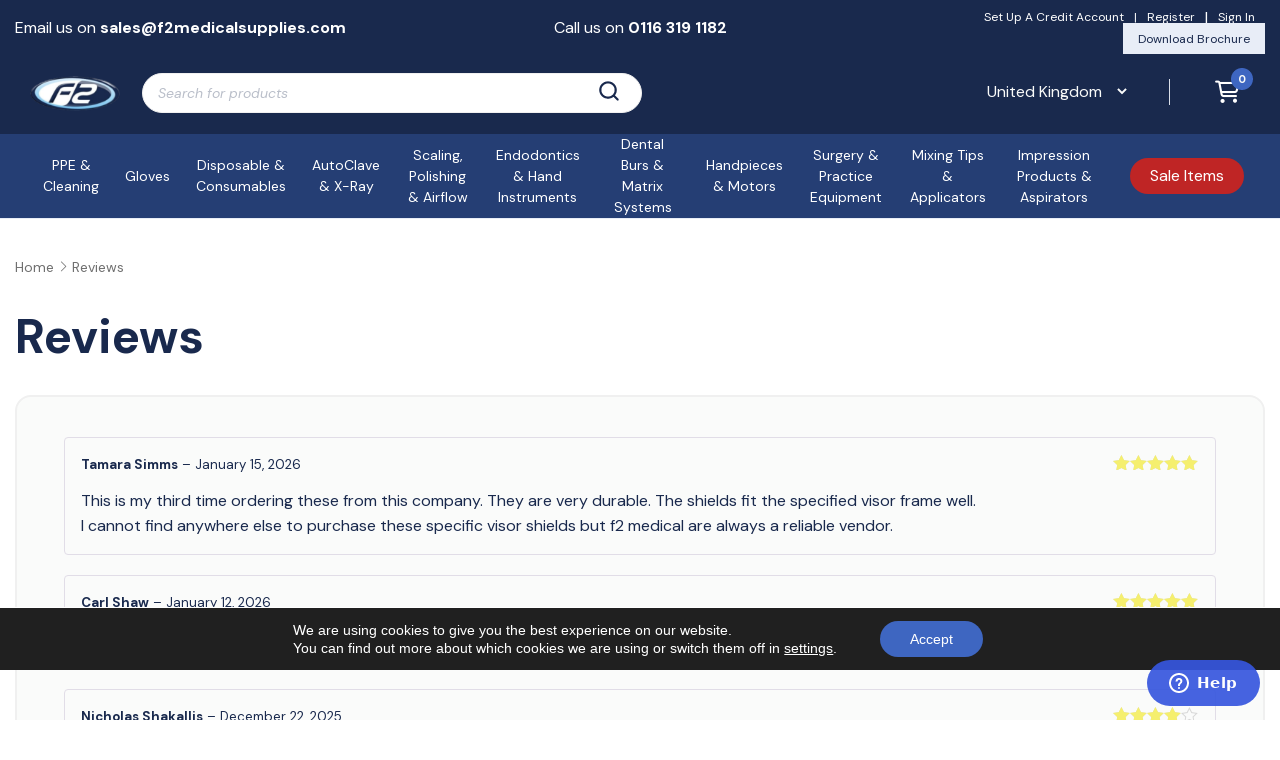

--- FILE ---
content_type: text/html; charset=UTF-8
request_url: https://www.f2medicalsupplies.com/reviews
body_size: 26855
content:
<!DOCTYPE html>
<html lang="en-GB" prefix="og: https://ogp.me/ns#">

<head>
    <meta charset="UTF-8">

    <meta name="viewport" content="width=device-width, initial-scale=1">
    <title>
        Reviews - F2 Medical Supplies    </title>
    <link rel="preconnect" href="https://fonts.googleapis.com">
    <link rel="preconnect" href="https://fonts.gstatic.com" crossorigin>
    <link href="https://fonts.googleapis.com/css2?family=DM+Sans:ital,wght@0,400;0,500;0,700;1,400&display=swap"
        rel="stylesheet">
    <link rel="preload" href="https://www.f2medicalsupplies.com/wp-content/plugins/woocommerce/assets/fonts/star.woff" as="font" crossorigin="anonymous">

    <link rel="apple-touch-icon" sizes="180x180" href="/apple-touch-icon.png">
    <link rel="icon" type="image/png" sizes="32x32" href="/favicon-32x32.png">
    <link rel="icon" type="image/png" sizes="16x16" href="/favicon-16x16.png">
    <link rel="manifest" href="/site.webmanifest">
    <link rel="mask-icon" href="/safari-pinned-tab.svg" color="#5bbad5">
    <meta name="msapplication-TileColor" content="#da532c">
    <meta name="theme-color" content="#ffffff">

    	<style>img:is([sizes="auto" i], [sizes^="auto," i]) { contain-intrinsic-size: 3000px 1500px }</style>
	
<!-- Google Tag Manager for WordPress by gtm4wp.com -->
<script data-cfasync="false" data-pagespeed-no-defer>
	var gtm4wp_datalayer_name = "dataLayer";
	var dataLayer = dataLayer || [];
	const gtm4wp_use_sku_instead = 0;
	const gtm4wp_currency = 'GBP';
	const gtm4wp_product_per_impression = 10;
	const gtm4wp_clear_ecommerce = false;
	const gtm4wp_datalayer_max_timeout = 2000;
</script>
<!-- End Google Tag Manager for WordPress by gtm4wp.com -->
<!-- Search Engine Optimization by Rank Math - https://rankmath.com/ -->
<meta name="robots" content="follow, index, max-snippet:-1, max-video-preview:-1, max-image-preview:large"/>
<link rel="canonical" href="https://www.f2medicalsupplies.com/reviews" />
<meta property="og:locale" content="en_GB" />
<meta property="og:type" content="article" />
<meta property="og:title" content="Reviews - F2 Medical Supplies" />
<meta property="og:url" content="https://www.f2medicalsupplies.com/reviews" />
<meta property="og:site_name" content="F2 Medical Supplies Limited" />
<meta property="article:publisher" content="https://www.facebook.com/F2MedicalSupplies1" />
<meta property="og:updated_time" content="2023-03-14T17:18:43+00:00" />
<meta property="article:published_time" content="2023-03-14T17:18:42+00:00" />
<meta property="article:modified_time" content="2023-03-14T17:18:43+00:00" />
<meta name="twitter:card" content="summary_large_image" />
<meta name="twitter:title" content="Reviews - F2 Medical Supplies" />
<meta name="twitter:site" content="@f2medical" />
<meta name="twitter:creator" content="@f2medical" />
<meta name="twitter:label1" content="Time to read" />
<meta name="twitter:data1" content="Less than a minute" />
<script type="application/ld+json" class="rank-math-schema">{"@context":"https://schema.org","@graph":[{"@type":"Organization","@id":"https://www.f2medicalsupplies.com/#organization","name":"F2 Medical Supplies Limited","sameAs":["https://www.facebook.com/F2MedicalSupplies1","https://twitter.com/f2medical","https://www.ebay.co.uk/str/f2medicalsupplies","https://www.linkedin.com/company/f2-medical-supplies/","https://www.crunchbase.com/organization/f2-medical-supplies"],"logo":{"@type":"ImageObject","@id":"https://www.f2medicalsupplies.com/#logo","url":"http://www.f2medicalsupplies.com/wp-content/uploads/2022/09/f2-logo.png","contentUrl":"http://www.f2medicalsupplies.com/wp-content/uploads/2022/09/f2-logo.png","caption":"F2 Medical Supplies Limited","inLanguage":"en-GB","width":"122","height":"48"}},{"@type":"WebSite","@id":"https://www.f2medicalsupplies.com/#website","url":"https://www.f2medicalsupplies.com","name":"F2 Medical Supplies Limited","alternateName":"F2 Medical Supplies","publisher":{"@id":"https://www.f2medicalsupplies.com/#organization"},"inLanguage":"en-GB"},{"@type":"WebPage","@id":"https://www.f2medicalsupplies.com/reviews#webpage","url":"https://www.f2medicalsupplies.com/reviews","name":"Reviews - F2 Medical Supplies","datePublished":"2023-03-14T17:18:42+00:00","dateModified":"2023-03-14T17:18:43+00:00","isPartOf":{"@id":"https://www.f2medicalsupplies.com/#website"},"inLanguage":"en-GB"},{"@type":"Person","@id":"https://www.f2medicalsupplies.com/reviews#author","name":"Admin","image":{"@type":"ImageObject","@id":"https://secure.gravatar.com/avatar/8015fedebd98965ab36e2645bc77e282b49523aac0ae187585cb11a6b0f3ae58?s=96&amp;d=mm&amp;r=g","url":"https://secure.gravatar.com/avatar/8015fedebd98965ab36e2645bc77e282b49523aac0ae187585cb11a6b0f3ae58?s=96&amp;d=mm&amp;r=g","caption":"Admin","inLanguage":"en-GB"},"worksFor":{"@id":"https://www.f2medicalsupplies.com/#organization"}},{"@type":"Article","headline":"Reviews - F2 Medical Supplies","datePublished":"2023-03-14T17:18:42+00:00","dateModified":"2023-03-14T17:18:43+00:00","author":{"@id":"https://www.f2medicalsupplies.com/reviews#author","name":"Admin"},"publisher":{"@id":"https://www.f2medicalsupplies.com/#organization"},"name":"Reviews - F2 Medical Supplies","@id":"https://www.f2medicalsupplies.com/reviews#richSnippet","isPartOf":{"@id":"https://www.f2medicalsupplies.com/reviews#webpage"},"inLanguage":"en-GB","mainEntityOfPage":{"@id":"https://www.f2medicalsupplies.com/reviews#webpage"}}]}</script>
<!-- /Rank Math WordPress SEO plugin -->

<link rel='dns-prefetch' href='//www.google.com' />
<script type="text/javascript">
/* <![CDATA[ */
window._wpemojiSettings = {"baseUrl":"https:\/\/s.w.org\/images\/core\/emoji\/16.0.1\/72x72\/","ext":".png","svgUrl":"https:\/\/s.w.org\/images\/core\/emoji\/16.0.1\/svg\/","svgExt":".svg","source":{"concatemoji":"https:\/\/www.f2medicalsupplies.com\/wp-includes\/js\/wp-emoji-release.min.js?ver=6.8.3"}};
/*! This file is auto-generated */
!function(s,n){var o,i,e;function c(e){try{var t={supportTests:e,timestamp:(new Date).valueOf()};sessionStorage.setItem(o,JSON.stringify(t))}catch(e){}}function p(e,t,n){e.clearRect(0,0,e.canvas.width,e.canvas.height),e.fillText(t,0,0);var t=new Uint32Array(e.getImageData(0,0,e.canvas.width,e.canvas.height).data),a=(e.clearRect(0,0,e.canvas.width,e.canvas.height),e.fillText(n,0,0),new Uint32Array(e.getImageData(0,0,e.canvas.width,e.canvas.height).data));return t.every(function(e,t){return e===a[t]})}function u(e,t){e.clearRect(0,0,e.canvas.width,e.canvas.height),e.fillText(t,0,0);for(var n=e.getImageData(16,16,1,1),a=0;a<n.data.length;a++)if(0!==n.data[a])return!1;return!0}function f(e,t,n,a){switch(t){case"flag":return n(e,"\ud83c\udff3\ufe0f\u200d\u26a7\ufe0f","\ud83c\udff3\ufe0f\u200b\u26a7\ufe0f")?!1:!n(e,"\ud83c\udde8\ud83c\uddf6","\ud83c\udde8\u200b\ud83c\uddf6")&&!n(e,"\ud83c\udff4\udb40\udc67\udb40\udc62\udb40\udc65\udb40\udc6e\udb40\udc67\udb40\udc7f","\ud83c\udff4\u200b\udb40\udc67\u200b\udb40\udc62\u200b\udb40\udc65\u200b\udb40\udc6e\u200b\udb40\udc67\u200b\udb40\udc7f");case"emoji":return!a(e,"\ud83e\udedf")}return!1}function g(e,t,n,a){var r="undefined"!=typeof WorkerGlobalScope&&self instanceof WorkerGlobalScope?new OffscreenCanvas(300,150):s.createElement("canvas"),o=r.getContext("2d",{willReadFrequently:!0}),i=(o.textBaseline="top",o.font="600 32px Arial",{});return e.forEach(function(e){i[e]=t(o,e,n,a)}),i}function t(e){var t=s.createElement("script");t.src=e,t.defer=!0,s.head.appendChild(t)}"undefined"!=typeof Promise&&(o="wpEmojiSettingsSupports",i=["flag","emoji"],n.supports={everything:!0,everythingExceptFlag:!0},e=new Promise(function(e){s.addEventListener("DOMContentLoaded",e,{once:!0})}),new Promise(function(t){var n=function(){try{var e=JSON.parse(sessionStorage.getItem(o));if("object"==typeof e&&"number"==typeof e.timestamp&&(new Date).valueOf()<e.timestamp+604800&&"object"==typeof e.supportTests)return e.supportTests}catch(e){}return null}();if(!n){if("undefined"!=typeof Worker&&"undefined"!=typeof OffscreenCanvas&&"undefined"!=typeof URL&&URL.createObjectURL&&"undefined"!=typeof Blob)try{var e="postMessage("+g.toString()+"("+[JSON.stringify(i),f.toString(),p.toString(),u.toString()].join(",")+"));",a=new Blob([e],{type:"text/javascript"}),r=new Worker(URL.createObjectURL(a),{name:"wpTestEmojiSupports"});return void(r.onmessage=function(e){c(n=e.data),r.terminate(),t(n)})}catch(e){}c(n=g(i,f,p,u))}t(n)}).then(function(e){for(var t in e)n.supports[t]=e[t],n.supports.everything=n.supports.everything&&n.supports[t],"flag"!==t&&(n.supports.everythingExceptFlag=n.supports.everythingExceptFlag&&n.supports[t]);n.supports.everythingExceptFlag=n.supports.everythingExceptFlag&&!n.supports.flag,n.DOMReady=!1,n.readyCallback=function(){n.DOMReady=!0}}).then(function(){return e}).then(function(){var e;n.supports.everything||(n.readyCallback(),(e=n.source||{}).concatemoji?t(e.concatemoji):e.wpemoji&&e.twemoji&&(t(e.twemoji),t(e.wpemoji)))}))}((window,document),window._wpemojiSettings);
/* ]]> */
</script>
<link rel='stylesheet' id='embed-pdf-viewer-css' href='https://www.f2medicalsupplies.com/wp-content/plugins/embed-pdf-viewer/css/embed-pdf-viewer.css?ver=2.4.6' type='text/css' media='screen' />
<style id='wp-emoji-styles-inline-css' type='text/css'>

	img.wp-smiley, img.emoji {
		display: inline !important;
		border: none !important;
		box-shadow: none !important;
		height: 1em !important;
		width: 1em !important;
		margin: 0 0.07em !important;
		vertical-align: -0.1em !important;
		background: none !important;
		padding: 0 !important;
	}
</style>
<link rel='stylesheet' id='wp-block-library-css' href='https://www.f2medicalsupplies.com/wp-includes/css/dist/block-library/style.min.css?ver=6.8.3' type='text/css' media='all' />
<style id='classic-theme-styles-inline-css' type='text/css'>
/*! This file is auto-generated */
.wp-block-button__link{color:#fff;background-color:#32373c;border-radius:9999px;box-shadow:none;text-decoration:none;padding:calc(.667em + 2px) calc(1.333em + 2px);font-size:1.125em}.wp-block-file__button{background:#32373c;color:#fff;text-decoration:none}
</style>
<style id='safe-svg-svg-icon-style-inline-css' type='text/css'>
.safe-svg-cover{text-align:center}.safe-svg-cover .safe-svg-inside{display:inline-block;max-width:100%}.safe-svg-cover svg{fill:currentColor;height:100%;max-height:100%;max-width:100%;width:100%}

</style>
<style id='pdfemb-pdf-embedder-viewer-style-inline-css' type='text/css'>
.wp-block-pdfemb-pdf-embedder-viewer{max-width:none}

</style>
<style id='global-styles-inline-css' type='text/css'>
:root{--wp--preset--aspect-ratio--square: 1;--wp--preset--aspect-ratio--4-3: 4/3;--wp--preset--aspect-ratio--3-4: 3/4;--wp--preset--aspect-ratio--3-2: 3/2;--wp--preset--aspect-ratio--2-3: 2/3;--wp--preset--aspect-ratio--16-9: 16/9;--wp--preset--aspect-ratio--9-16: 9/16;--wp--preset--color--black: #000000;--wp--preset--color--cyan-bluish-gray: #abb8c3;--wp--preset--color--white: #ffffff;--wp--preset--color--pale-pink: #f78da7;--wp--preset--color--vivid-red: #cf2e2e;--wp--preset--color--luminous-vivid-orange: #ff6900;--wp--preset--color--luminous-vivid-amber: #fcb900;--wp--preset--color--light-green-cyan: #7bdcb5;--wp--preset--color--vivid-green-cyan: #00d084;--wp--preset--color--pale-cyan-blue: #8ed1fc;--wp--preset--color--vivid-cyan-blue: #0693e3;--wp--preset--color--vivid-purple: #9b51e0;--wp--preset--gradient--vivid-cyan-blue-to-vivid-purple: linear-gradient(135deg,rgba(6,147,227,1) 0%,rgb(155,81,224) 100%);--wp--preset--gradient--light-green-cyan-to-vivid-green-cyan: linear-gradient(135deg,rgb(122,220,180) 0%,rgb(0,208,130) 100%);--wp--preset--gradient--luminous-vivid-amber-to-luminous-vivid-orange: linear-gradient(135deg,rgba(252,185,0,1) 0%,rgba(255,105,0,1) 100%);--wp--preset--gradient--luminous-vivid-orange-to-vivid-red: linear-gradient(135deg,rgba(255,105,0,1) 0%,rgb(207,46,46) 100%);--wp--preset--gradient--very-light-gray-to-cyan-bluish-gray: linear-gradient(135deg,rgb(238,238,238) 0%,rgb(169,184,195) 100%);--wp--preset--gradient--cool-to-warm-spectrum: linear-gradient(135deg,rgb(74,234,220) 0%,rgb(151,120,209) 20%,rgb(207,42,186) 40%,rgb(238,44,130) 60%,rgb(251,105,98) 80%,rgb(254,248,76) 100%);--wp--preset--gradient--blush-light-purple: linear-gradient(135deg,rgb(255,206,236) 0%,rgb(152,150,240) 100%);--wp--preset--gradient--blush-bordeaux: linear-gradient(135deg,rgb(254,205,165) 0%,rgb(254,45,45) 50%,rgb(107,0,62) 100%);--wp--preset--gradient--luminous-dusk: linear-gradient(135deg,rgb(255,203,112) 0%,rgb(199,81,192) 50%,rgb(65,88,208) 100%);--wp--preset--gradient--pale-ocean: linear-gradient(135deg,rgb(255,245,203) 0%,rgb(182,227,212) 50%,rgb(51,167,181) 100%);--wp--preset--gradient--electric-grass: linear-gradient(135deg,rgb(202,248,128) 0%,rgb(113,206,126) 100%);--wp--preset--gradient--midnight: linear-gradient(135deg,rgb(2,3,129) 0%,rgb(40,116,252) 100%);--wp--preset--font-size--small: 13px;--wp--preset--font-size--medium: 20px;--wp--preset--font-size--large: 36px;--wp--preset--font-size--x-large: 42px;--wp--preset--spacing--20: 0.44rem;--wp--preset--spacing--30: 0.67rem;--wp--preset--spacing--40: 1rem;--wp--preset--spacing--50: 1.5rem;--wp--preset--spacing--60: 2.25rem;--wp--preset--spacing--70: 3.38rem;--wp--preset--spacing--80: 5.06rem;--wp--preset--shadow--natural: 6px 6px 9px rgba(0, 0, 0, 0.2);--wp--preset--shadow--deep: 12px 12px 50px rgba(0, 0, 0, 0.4);--wp--preset--shadow--sharp: 6px 6px 0px rgba(0, 0, 0, 0.2);--wp--preset--shadow--outlined: 6px 6px 0px -3px rgba(255, 255, 255, 1), 6px 6px rgba(0, 0, 0, 1);--wp--preset--shadow--crisp: 6px 6px 0px rgba(0, 0, 0, 1);}:where(.is-layout-flex){gap: 0.5em;}:where(.is-layout-grid){gap: 0.5em;}body .is-layout-flex{display: flex;}.is-layout-flex{flex-wrap: wrap;align-items: center;}.is-layout-flex > :is(*, div){margin: 0;}body .is-layout-grid{display: grid;}.is-layout-grid > :is(*, div){margin: 0;}:where(.wp-block-columns.is-layout-flex){gap: 2em;}:where(.wp-block-columns.is-layout-grid){gap: 2em;}:where(.wp-block-post-template.is-layout-flex){gap: 1.25em;}:where(.wp-block-post-template.is-layout-grid){gap: 1.25em;}.has-black-color{color: var(--wp--preset--color--black) !important;}.has-cyan-bluish-gray-color{color: var(--wp--preset--color--cyan-bluish-gray) !important;}.has-white-color{color: var(--wp--preset--color--white) !important;}.has-pale-pink-color{color: var(--wp--preset--color--pale-pink) !important;}.has-vivid-red-color{color: var(--wp--preset--color--vivid-red) !important;}.has-luminous-vivid-orange-color{color: var(--wp--preset--color--luminous-vivid-orange) !important;}.has-luminous-vivid-amber-color{color: var(--wp--preset--color--luminous-vivid-amber) !important;}.has-light-green-cyan-color{color: var(--wp--preset--color--light-green-cyan) !important;}.has-vivid-green-cyan-color{color: var(--wp--preset--color--vivid-green-cyan) !important;}.has-pale-cyan-blue-color{color: var(--wp--preset--color--pale-cyan-blue) !important;}.has-vivid-cyan-blue-color{color: var(--wp--preset--color--vivid-cyan-blue) !important;}.has-vivid-purple-color{color: var(--wp--preset--color--vivid-purple) !important;}.has-black-background-color{background-color: var(--wp--preset--color--black) !important;}.has-cyan-bluish-gray-background-color{background-color: var(--wp--preset--color--cyan-bluish-gray) !important;}.has-white-background-color{background-color: var(--wp--preset--color--white) !important;}.has-pale-pink-background-color{background-color: var(--wp--preset--color--pale-pink) !important;}.has-vivid-red-background-color{background-color: var(--wp--preset--color--vivid-red) !important;}.has-luminous-vivid-orange-background-color{background-color: var(--wp--preset--color--luminous-vivid-orange) !important;}.has-luminous-vivid-amber-background-color{background-color: var(--wp--preset--color--luminous-vivid-amber) !important;}.has-light-green-cyan-background-color{background-color: var(--wp--preset--color--light-green-cyan) !important;}.has-vivid-green-cyan-background-color{background-color: var(--wp--preset--color--vivid-green-cyan) !important;}.has-pale-cyan-blue-background-color{background-color: var(--wp--preset--color--pale-cyan-blue) !important;}.has-vivid-cyan-blue-background-color{background-color: var(--wp--preset--color--vivid-cyan-blue) !important;}.has-vivid-purple-background-color{background-color: var(--wp--preset--color--vivid-purple) !important;}.has-black-border-color{border-color: var(--wp--preset--color--black) !important;}.has-cyan-bluish-gray-border-color{border-color: var(--wp--preset--color--cyan-bluish-gray) !important;}.has-white-border-color{border-color: var(--wp--preset--color--white) !important;}.has-pale-pink-border-color{border-color: var(--wp--preset--color--pale-pink) !important;}.has-vivid-red-border-color{border-color: var(--wp--preset--color--vivid-red) !important;}.has-luminous-vivid-orange-border-color{border-color: var(--wp--preset--color--luminous-vivid-orange) !important;}.has-luminous-vivid-amber-border-color{border-color: var(--wp--preset--color--luminous-vivid-amber) !important;}.has-light-green-cyan-border-color{border-color: var(--wp--preset--color--light-green-cyan) !important;}.has-vivid-green-cyan-border-color{border-color: var(--wp--preset--color--vivid-green-cyan) !important;}.has-pale-cyan-blue-border-color{border-color: var(--wp--preset--color--pale-cyan-blue) !important;}.has-vivid-cyan-blue-border-color{border-color: var(--wp--preset--color--vivid-cyan-blue) !important;}.has-vivid-purple-border-color{border-color: var(--wp--preset--color--vivid-purple) !important;}.has-vivid-cyan-blue-to-vivid-purple-gradient-background{background: var(--wp--preset--gradient--vivid-cyan-blue-to-vivid-purple) !important;}.has-light-green-cyan-to-vivid-green-cyan-gradient-background{background: var(--wp--preset--gradient--light-green-cyan-to-vivid-green-cyan) !important;}.has-luminous-vivid-amber-to-luminous-vivid-orange-gradient-background{background: var(--wp--preset--gradient--luminous-vivid-amber-to-luminous-vivid-orange) !important;}.has-luminous-vivid-orange-to-vivid-red-gradient-background{background: var(--wp--preset--gradient--luminous-vivid-orange-to-vivid-red) !important;}.has-very-light-gray-to-cyan-bluish-gray-gradient-background{background: var(--wp--preset--gradient--very-light-gray-to-cyan-bluish-gray) !important;}.has-cool-to-warm-spectrum-gradient-background{background: var(--wp--preset--gradient--cool-to-warm-spectrum) !important;}.has-blush-light-purple-gradient-background{background: var(--wp--preset--gradient--blush-light-purple) !important;}.has-blush-bordeaux-gradient-background{background: var(--wp--preset--gradient--blush-bordeaux) !important;}.has-luminous-dusk-gradient-background{background: var(--wp--preset--gradient--luminous-dusk) !important;}.has-pale-ocean-gradient-background{background: var(--wp--preset--gradient--pale-ocean) !important;}.has-electric-grass-gradient-background{background: var(--wp--preset--gradient--electric-grass) !important;}.has-midnight-gradient-background{background: var(--wp--preset--gradient--midnight) !important;}.has-small-font-size{font-size: var(--wp--preset--font-size--small) !important;}.has-medium-font-size{font-size: var(--wp--preset--font-size--medium) !important;}.has-large-font-size{font-size: var(--wp--preset--font-size--large) !important;}.has-x-large-font-size{font-size: var(--wp--preset--font-size--x-large) !important;}
:where(.wp-block-post-template.is-layout-flex){gap: 1.25em;}:where(.wp-block-post-template.is-layout-grid){gap: 1.25em;}
:where(.wp-block-columns.is-layout-flex){gap: 2em;}:where(.wp-block-columns.is-layout-grid){gap: 2em;}
:root :where(.wp-block-pullquote){font-size: 1.5em;line-height: 1.6;}
</style>
<link rel='stylesheet' id='abisn-style-css' href='https://www.f2medicalsupplies.com/wp-content/plugins/atomic-back-in-stock-notifications/stylesheets/app.css?ver=1.0.0' type='text/css' media='all' />
<link rel='stylesheet' id='arr-style-css' href='https://www.f2medicalsupplies.com/wp-content/plugins/atomic-review-requests/stylesheets/app.css?ver=1.0.0' type='text/css' media='all' />
<link rel='stylesheet' id='contact-form-7-css' href='https://www.f2medicalsupplies.com/wp-content/plugins/contact-form-7/includes/css/styles.css?ver=6.1.4' type='text/css' media='all' />
<style id='contact-form-7-inline-css' type='text/css'>
.wpcf7 .wpcf7-recaptcha iframe {margin-bottom: 0;}.wpcf7 .wpcf7-recaptcha[data-align="center"] > div {margin: 0 auto;}.wpcf7 .wpcf7-recaptcha[data-align="right"] > div {margin: 0 0 0 auto;}
</style>
<link rel='stylesheet' id='woocommerce-layout-css' href='https://www.f2medicalsupplies.com/wp-content/plugins/woocommerce/assets/css/woocommerce-layout.css?ver=10.4.3' type='text/css' media='all' />
<link rel='stylesheet' id='woocommerce-smallscreen-css' href='https://www.f2medicalsupplies.com/wp-content/plugins/woocommerce/assets/css/woocommerce-smallscreen.css?ver=10.4.3' type='text/css' media='only screen and (max-width: 768px)' />
<link rel='stylesheet' id='woocommerce-general-css' href='https://www.f2medicalsupplies.com/wp-content/plugins/woocommerce/assets/css/woocommerce.css?ver=10.4.3' type='text/css' media='all' />
<style id='woocommerce-inline-inline-css' type='text/css'>
.woocommerce form .form-row .required { visibility: visible; }
</style>
<link rel='stylesheet' id='dashicons-css' href='https://www.f2medicalsupplies.com/wp-includes/css/dashicons.min.css?ver=6.8.3' type='text/css' media='all' />
<link rel='stylesheet' id='dgwt-wcas-style-css' href='https://www.f2medicalsupplies.com/wp-content/plugins/ajax-search-for-woocommerce/assets/css/style.min.css?ver=1.32.2' type='text/css' media='all' />
<link rel='stylesheet' id='f2-style-css' href='https://www.f2medicalsupplies.com/wp-content/themes/f2-medical/stylesheets/app.css?ver=20260109' type='text/css' media='all' />
<link rel='stylesheet' id='jquery-lazyloadxt-spinner-css-css' href='//www.f2medicalsupplies.com/wp-content/plugins/a3-lazy-load/assets/css/jquery.lazyloadxt.spinner.css?ver=6.8.3' type='text/css' media='all' />
<link rel='stylesheet' id='moove_gdpr_frontend-css' href='https://www.f2medicalsupplies.com/wp-content/plugins/gdpr-cookie-compliance/dist/styles/gdpr-main-nf.css?ver=5.0.9' type='text/css' media='all' />
<style id='moove_gdpr_frontend-inline-css' type='text/css'>
				#moove_gdpr_cookie_modal .moove-gdpr-modal-content .moove-gdpr-tab-main h3.tab-title, 
				#moove_gdpr_cookie_modal .moove-gdpr-modal-content .moove-gdpr-tab-main span.tab-title,
				#moove_gdpr_cookie_modal .moove-gdpr-modal-content .moove-gdpr-modal-left-content #moove-gdpr-menu li a, 
				#moove_gdpr_cookie_modal .moove-gdpr-modal-content .moove-gdpr-modal-left-content #moove-gdpr-menu li button,
				#moove_gdpr_cookie_modal .moove-gdpr-modal-content .moove-gdpr-modal-left-content .moove-gdpr-branding-cnt a,
				#moove_gdpr_cookie_modal .moove-gdpr-modal-content .moove-gdpr-modal-footer-content .moove-gdpr-button-holder a.mgbutton, 
				#moove_gdpr_cookie_modal .moove-gdpr-modal-content .moove-gdpr-modal-footer-content .moove-gdpr-button-holder button.mgbutton,
				#moove_gdpr_cookie_modal .cookie-switch .cookie-slider:after, 
				#moove_gdpr_cookie_modal .cookie-switch .slider:after, 
				#moove_gdpr_cookie_modal .switch .cookie-slider:after, 
				#moove_gdpr_cookie_modal .switch .slider:after,
				#moove_gdpr_cookie_info_bar .moove-gdpr-info-bar-container .moove-gdpr-info-bar-content p, 
				#moove_gdpr_cookie_info_bar .moove-gdpr-info-bar-container .moove-gdpr-info-bar-content p a,
				#moove_gdpr_cookie_info_bar .moove-gdpr-info-bar-container .moove-gdpr-info-bar-content a.mgbutton, 
				#moove_gdpr_cookie_info_bar .moove-gdpr-info-bar-container .moove-gdpr-info-bar-content button.mgbutton,
				#moove_gdpr_cookie_modal .moove-gdpr-modal-content .moove-gdpr-tab-main .moove-gdpr-tab-main-content h1, 
				#moove_gdpr_cookie_modal .moove-gdpr-modal-content .moove-gdpr-tab-main .moove-gdpr-tab-main-content h2, 
				#moove_gdpr_cookie_modal .moove-gdpr-modal-content .moove-gdpr-tab-main .moove-gdpr-tab-main-content h3, 
				#moove_gdpr_cookie_modal .moove-gdpr-modal-content .moove-gdpr-tab-main .moove-gdpr-tab-main-content h4, 
				#moove_gdpr_cookie_modal .moove-gdpr-modal-content .moove-gdpr-tab-main .moove-gdpr-tab-main-content h5, 
				#moove_gdpr_cookie_modal .moove-gdpr-modal-content .moove-gdpr-tab-main .moove-gdpr-tab-main-content h6,
				#moove_gdpr_cookie_modal .moove-gdpr-modal-content.moove_gdpr_modal_theme_v2 .moove-gdpr-modal-title .tab-title,
				#moove_gdpr_cookie_modal .moove-gdpr-modal-content.moove_gdpr_modal_theme_v2 .moove-gdpr-tab-main h3.tab-title, 
				#moove_gdpr_cookie_modal .moove-gdpr-modal-content.moove_gdpr_modal_theme_v2 .moove-gdpr-tab-main span.tab-title,
				#moove_gdpr_cookie_modal .moove-gdpr-modal-content.moove_gdpr_modal_theme_v2 .moove-gdpr-branding-cnt a {
					font-weight: inherit				}
			#moove_gdpr_cookie_modal,#moove_gdpr_cookie_info_bar,.gdpr_cookie_settings_shortcode_content{font-family:inherit}#moove_gdpr_save_popup_settings_button{background-color:#373737;color:#fff}#moove_gdpr_save_popup_settings_button:hover{background-color:#000}#moove_gdpr_cookie_info_bar .moove-gdpr-info-bar-container .moove-gdpr-info-bar-content a.mgbutton,#moove_gdpr_cookie_info_bar .moove-gdpr-info-bar-container .moove-gdpr-info-bar-content button.mgbutton{background-color:#3e66c1}#moove_gdpr_cookie_modal .moove-gdpr-modal-content .moove-gdpr-modal-footer-content .moove-gdpr-button-holder a.mgbutton,#moove_gdpr_cookie_modal .moove-gdpr-modal-content .moove-gdpr-modal-footer-content .moove-gdpr-button-holder button.mgbutton,.gdpr_cookie_settings_shortcode_content .gdpr-shr-button.button-green{background-color:#3e66c1;border-color:#3e66c1}#moove_gdpr_cookie_modal .moove-gdpr-modal-content .moove-gdpr-modal-footer-content .moove-gdpr-button-holder a.mgbutton:hover,#moove_gdpr_cookie_modal .moove-gdpr-modal-content .moove-gdpr-modal-footer-content .moove-gdpr-button-holder button.mgbutton:hover,.gdpr_cookie_settings_shortcode_content .gdpr-shr-button.button-green:hover{background-color:#fff;color:#3e66c1}#moove_gdpr_cookie_modal .moove-gdpr-modal-content .moove-gdpr-modal-close i,#moove_gdpr_cookie_modal .moove-gdpr-modal-content .moove-gdpr-modal-close span.gdpr-icon{background-color:#3e66c1;border:1px solid #3e66c1}#moove_gdpr_cookie_info_bar span.moove-gdpr-infobar-allow-all.focus-g,#moove_gdpr_cookie_info_bar span.moove-gdpr-infobar-allow-all:focus,#moove_gdpr_cookie_info_bar button.moove-gdpr-infobar-allow-all.focus-g,#moove_gdpr_cookie_info_bar button.moove-gdpr-infobar-allow-all:focus,#moove_gdpr_cookie_info_bar span.moove-gdpr-infobar-reject-btn.focus-g,#moove_gdpr_cookie_info_bar span.moove-gdpr-infobar-reject-btn:focus,#moove_gdpr_cookie_info_bar button.moove-gdpr-infobar-reject-btn.focus-g,#moove_gdpr_cookie_info_bar button.moove-gdpr-infobar-reject-btn:focus,#moove_gdpr_cookie_info_bar span.change-settings-button.focus-g,#moove_gdpr_cookie_info_bar span.change-settings-button:focus,#moove_gdpr_cookie_info_bar button.change-settings-button.focus-g,#moove_gdpr_cookie_info_bar button.change-settings-button:focus{-webkit-box-shadow:0 0 1px 3px #3e66c1;-moz-box-shadow:0 0 1px 3px #3e66c1;box-shadow:0 0 1px 3px #3e66c1}#moove_gdpr_cookie_modal .moove-gdpr-modal-content .moove-gdpr-modal-close i:hover,#moove_gdpr_cookie_modal .moove-gdpr-modal-content .moove-gdpr-modal-close span.gdpr-icon:hover,#moove_gdpr_cookie_info_bar span[data-href]>u.change-settings-button{color:#3e66c1}#moove_gdpr_cookie_modal .moove-gdpr-modal-content .moove-gdpr-modal-left-content #moove-gdpr-menu li.menu-item-selected a span.gdpr-icon,#moove_gdpr_cookie_modal .moove-gdpr-modal-content .moove-gdpr-modal-left-content #moove-gdpr-menu li.menu-item-selected button span.gdpr-icon{color:inherit}#moove_gdpr_cookie_modal .moove-gdpr-modal-content .moove-gdpr-modal-left-content #moove-gdpr-menu li a span.gdpr-icon,#moove_gdpr_cookie_modal .moove-gdpr-modal-content .moove-gdpr-modal-left-content #moove-gdpr-menu li button span.gdpr-icon{color:inherit}#moove_gdpr_cookie_modal .gdpr-acc-link{line-height:0;font-size:0;color:transparent;position:absolute}#moove_gdpr_cookie_modal .moove-gdpr-modal-content .moove-gdpr-modal-close:hover i,#moove_gdpr_cookie_modal .moove-gdpr-modal-content .moove-gdpr-modal-left-content #moove-gdpr-menu li a,#moove_gdpr_cookie_modal .moove-gdpr-modal-content .moove-gdpr-modal-left-content #moove-gdpr-menu li button,#moove_gdpr_cookie_modal .moove-gdpr-modal-content .moove-gdpr-modal-left-content #moove-gdpr-menu li button i,#moove_gdpr_cookie_modal .moove-gdpr-modal-content .moove-gdpr-modal-left-content #moove-gdpr-menu li a i,#moove_gdpr_cookie_modal .moove-gdpr-modal-content .moove-gdpr-tab-main .moove-gdpr-tab-main-content a:hover,#moove_gdpr_cookie_info_bar.moove-gdpr-dark-scheme .moove-gdpr-info-bar-container .moove-gdpr-info-bar-content a.mgbutton:hover,#moove_gdpr_cookie_info_bar.moove-gdpr-dark-scheme .moove-gdpr-info-bar-container .moove-gdpr-info-bar-content button.mgbutton:hover,#moove_gdpr_cookie_info_bar.moove-gdpr-dark-scheme .moove-gdpr-info-bar-container .moove-gdpr-info-bar-content a:hover,#moove_gdpr_cookie_info_bar.moove-gdpr-dark-scheme .moove-gdpr-info-bar-container .moove-gdpr-info-bar-content button:hover,#moove_gdpr_cookie_info_bar.moove-gdpr-dark-scheme .moove-gdpr-info-bar-container .moove-gdpr-info-bar-content span.change-settings-button:hover,#moove_gdpr_cookie_info_bar.moove-gdpr-dark-scheme .moove-gdpr-info-bar-container .moove-gdpr-info-bar-content button.change-settings-button:hover,#moove_gdpr_cookie_info_bar.moove-gdpr-dark-scheme .moove-gdpr-info-bar-container .moove-gdpr-info-bar-content u.change-settings-button:hover,#moove_gdpr_cookie_info_bar span[data-href]>u.change-settings-button,#moove_gdpr_cookie_info_bar.moove-gdpr-dark-scheme .moove-gdpr-info-bar-container .moove-gdpr-info-bar-content a.mgbutton.focus-g,#moove_gdpr_cookie_info_bar.moove-gdpr-dark-scheme .moove-gdpr-info-bar-container .moove-gdpr-info-bar-content button.mgbutton.focus-g,#moove_gdpr_cookie_info_bar.moove-gdpr-dark-scheme .moove-gdpr-info-bar-container .moove-gdpr-info-bar-content a.focus-g,#moove_gdpr_cookie_info_bar.moove-gdpr-dark-scheme .moove-gdpr-info-bar-container .moove-gdpr-info-bar-content button.focus-g,#moove_gdpr_cookie_info_bar.moove-gdpr-dark-scheme .moove-gdpr-info-bar-container .moove-gdpr-info-bar-content a.mgbutton:focus,#moove_gdpr_cookie_info_bar.moove-gdpr-dark-scheme .moove-gdpr-info-bar-container .moove-gdpr-info-bar-content button.mgbutton:focus,#moove_gdpr_cookie_info_bar.moove-gdpr-dark-scheme .moove-gdpr-info-bar-container .moove-gdpr-info-bar-content a:focus,#moove_gdpr_cookie_info_bar.moove-gdpr-dark-scheme .moove-gdpr-info-bar-container .moove-gdpr-info-bar-content button:focus,#moove_gdpr_cookie_info_bar.moove-gdpr-dark-scheme .moove-gdpr-info-bar-container .moove-gdpr-info-bar-content span.change-settings-button.focus-g,span.change-settings-button:focus,button.change-settings-button.focus-g,button.change-settings-button:focus,#moove_gdpr_cookie_info_bar.moove-gdpr-dark-scheme .moove-gdpr-info-bar-container .moove-gdpr-info-bar-content u.change-settings-button.focus-g,#moove_gdpr_cookie_info_bar.moove-gdpr-dark-scheme .moove-gdpr-info-bar-container .moove-gdpr-info-bar-content u.change-settings-button:focus{color:#3e66c1}#moove_gdpr_cookie_modal .moove-gdpr-branding.focus-g span,#moove_gdpr_cookie_modal .moove-gdpr-modal-content .moove-gdpr-tab-main a.focus-g,#moove_gdpr_cookie_modal .moove-gdpr-modal-content .moove-gdpr-tab-main .gdpr-cd-details-toggle.focus-g{color:#3e66c1}#moove_gdpr_cookie_modal.gdpr_lightbox-hide{display:none}
</style>
<script type="text/javascript" src="https://www.f2medicalsupplies.com/wp-includes/js/jquery/jquery.min.js?ver=3.7.1" id="jquery-core-js"></script>
<script type="text/javascript" src="https://www.f2medicalsupplies.com/wp-includes/js/jquery/jquery-migrate.min.js?ver=3.4.1" id="jquery-migrate-js"></script>
<script type="text/javascript" src="https://www.f2medicalsupplies.com/wp-content/plugins/recaptcha-woo/js/rcfwc.js?ver=1.0" id="rcfwc-js-js" defer="defer" data-wp-strategy="defer"></script>
<script type="text/javascript" src="https://www.google.com/recaptcha/api.js?hl=en_GB" id="recaptcha-js" defer="defer" data-wp-strategy="defer"></script>
<script type="text/javascript" src="https://www.f2medicalsupplies.com/wp-content/plugins/woocommerce/assets/js/jquery-blockui/jquery.blockUI.min.js?ver=2.7.0-wc.10.4.3" id="wc-jquery-blockui-js" defer="defer" data-wp-strategy="defer"></script>
<script type="text/javascript" id="wc-add-to-cart-js-extra">
/* <![CDATA[ */
var wc_add_to_cart_params = {"ajax_url":"\/wp-admin\/admin-ajax.php","wc_ajax_url":"\/?wc-ajax=%%endpoint%%","i18n_view_cart":"View basket","cart_url":"https:\/\/www.f2medicalsupplies.com\/cart","is_cart":"","cart_redirect_after_add":"no"};
/* ]]> */
</script>
<script type="text/javascript" src="https://www.f2medicalsupplies.com/wp-content/plugins/woocommerce/assets/js/frontend/add-to-cart.min.js?ver=10.4.3" id="wc-add-to-cart-js" defer="defer" data-wp-strategy="defer"></script>
<script type="text/javascript" src="https://www.f2medicalsupplies.com/wp-content/plugins/woocommerce/assets/js/js-cookie/js.cookie.min.js?ver=2.1.4-wc.10.4.3" id="wc-js-cookie-js" defer="defer" data-wp-strategy="defer"></script>
<script type="text/javascript" id="woocommerce-js-extra">
/* <![CDATA[ */
var woocommerce_params = {"ajax_url":"\/wp-admin\/admin-ajax.php","wc_ajax_url":"\/?wc-ajax=%%endpoint%%","i18n_password_show":"Show password","i18n_password_hide":"Hide password"};
/* ]]> */
</script>
<script type="text/javascript" src="https://www.f2medicalsupplies.com/wp-content/plugins/woocommerce/assets/js/frontend/woocommerce.min.js?ver=10.4.3" id="woocommerce-js" defer="defer" data-wp-strategy="defer"></script>
<link rel="https://api.w.org/" href="https://www.f2medicalsupplies.com/wp-json/" /><link rel="alternate" title="JSON" type="application/json" href="https://www.f2medicalsupplies.com/wp-json/wp/v2/pages/33262" /><link rel="EditURI" type="application/rsd+xml" title="RSD" href="https://www.f2medicalsupplies.com/xmlrpc.php?rsd" />
<link rel='shortlink' href='https://www.f2medicalsupplies.com/?p=33262' />
<link rel="alternate" title="oEmbed (JSON)" type="application/json+oembed" href="https://www.f2medicalsupplies.com/wp-json/oembed/1.0/embed?url=https%3A%2F%2Fwww.f2medicalsupplies.com%2Freviews" />
<link rel="alternate" title="oEmbed (XML)" type="text/xml+oembed" href="https://www.f2medicalsupplies.com/wp-json/oembed/1.0/embed?url=https%3A%2F%2Fwww.f2medicalsupplies.com%2Freviews&#038;format=xml" />

<!-- Google Tag Manager for WordPress by gtm4wp.com -->
<!-- GTM Container placement set to automatic -->
<script data-cfasync="false" data-pagespeed-no-defer type="text/javascript">
	var dataLayer_content = {"pageTitle":"Reviews - F2 Medical Supplies","pagePostType":"page","pagePostType2":"single-page","cartContent":{"totals":{"applied_coupons":[],"discount_total":0,"subtotal":0,"total":0},"items":[]}};
	dataLayer.push( dataLayer_content );
</script>
<script data-cfasync="false" data-pagespeed-no-defer type="text/javascript">
(function(w,d,s,l,i){w[l]=w[l]||[];w[l].push({'gtm.start':
new Date().getTime(),event:'gtm.js'});var f=d.getElementsByTagName(s)[0],
j=d.createElement(s),dl=l!='dataLayer'?'&l='+l:'';j.async=true;j.src=
'//www.googletagmanager.com/gtm.js?id='+i+dl;f.parentNode.insertBefore(j,f);
})(window,document,'script','dataLayer','GTM-WBGK5GC');
</script>
<!-- End Google Tag Manager for WordPress by gtm4wp.com -->		<style>
			.dgwt-wcas-ico-magnifier,.dgwt-wcas-ico-magnifier-handler{max-width:20px}.dgwt-wcas-search-wrapp{max-width:600px}.dgwt-wcas-search-wrapp .dgwt-wcas-sf-wrapp input[type=search].dgwt-wcas-search-input,.dgwt-wcas-search-wrapp .dgwt-wcas-sf-wrapp input[type=search].dgwt-wcas-search-input:hover,.dgwt-wcas-search-wrapp .dgwt-wcas-sf-wrapp input[type=search].dgwt-wcas-search-input:focus{color:#19294d;border-color:#f0f0f0}.dgwt-wcas-sf-wrapp input[type=search].dgwt-wcas-search-input::placeholder{color:#19294d;opacity:.3}.dgwt-wcas-sf-wrapp input[type=search].dgwt-wcas-search-input::-webkit-input-placeholder{color:#19294d;opacity:.3}.dgwt-wcas-sf-wrapp input[type=search].dgwt-wcas-search-input:-moz-placeholder{color:#19294d;opacity:.3}.dgwt-wcas-sf-wrapp input[type=search].dgwt-wcas-search-input::-moz-placeholder{color:#19294d;opacity:.3}.dgwt-wcas-sf-wrapp input[type=search].dgwt-wcas-search-input:-ms-input-placeholder{color:#19294d}.dgwt-wcas-no-submit.dgwt-wcas-search-wrapp .dgwt-wcas-ico-magnifier path,.dgwt-wcas-search-wrapp .dgwt-wcas-close path{fill:#19294d}.dgwt-wcas-loader-circular-path{stroke:#19294d}.dgwt-wcas-preloader{opacity:.6}.dgwt-wcas-search-wrapp .dgwt-wcas-sf-wrapp .dgwt-wcas-search-submit::before{border-color:transparent #fff}.dgwt-wcas-search-wrapp .dgwt-wcas-sf-wrapp .dgwt-wcas-search-submit:hover::before,.dgwt-wcas-search-wrapp .dgwt-wcas-sf-wrapp .dgwt-wcas-search-submit:focus::before{border-right-color:#fff}.dgwt-wcas-search-wrapp .dgwt-wcas-sf-wrapp .dgwt-wcas-search-submit,.dgwt-wcas-om-bar .dgwt-wcas-om-return{background-color:#fff;color:#19294d}.dgwt-wcas-search-wrapp .dgwt-wcas-ico-magnifier,.dgwt-wcas-search-wrapp .dgwt-wcas-sf-wrapp .dgwt-wcas-search-submit svg path,.dgwt-wcas-om-bar .dgwt-wcas-om-return svg path{fill:#19294d}.dgwt-wcas-search-icon{color:#19294d}.dgwt-wcas-search-icon path{fill:#19294d}		</style>
		<!-- Google site verification - Google for WooCommerce -->
<meta name="google-site-verification" content="9JxwlihCCwQAFO1EoAGVi93GQPB0EDhdb05NdEQqJgc" />

    <link rel="apple-touch-icon" sizes="180x180" href="https://www.f2medicalsupplies.com/wp-content/themes/f2-medical/images/favicon/apple-touch-icon.png">
    <link rel="icon" type="image/png" sizes="32x32" href="https://www.f2medicalsupplies.com/wp-content/themes/f2-medical/images/favicon/favicon-32x32.png">
    <link rel="icon" type="image/png" sizes="16x16" href="https://www.f2medicalsupplies.com/wp-content/themes/f2-medical/images/favicon/favicon-16x16.png">
    <link rel="manifest" href="https://www.f2medicalsupplies.com/wp-content/themes/f2-medical/images/favicon/site.webmanifest">
    <link rel="mask-icon" href="https://www.f2medicalsupplies.com/wp-content/themes/f2-medical/images/favicon/safari-pinned-tab.svg" color="#603cba">
    <meta name="msapplication-TileColor" content="#603cba">
    <meta name="theme-color" content="#eeeeee">
    	<noscript><style>.woocommerce-product-gallery{ opacity: 1 !important; }</style></noscript>
	<style type="text/css">.wpgs-for .slick-arrow::before,.wpgs-nav .slick-prev::before, .wpgs-nav .slick-next::before{color:#000;}.fancybox-bg{background-color:rgba(10,0,0,0.75);}.fancybox-caption,.fancybox-infobar{color:#fff;}.wpgs-nav .slick-slide{border-color:transparent}.wpgs-nav .slick-current{border-color:#000}.wpgs-video-wrapper{min-height:500px;}</style><style type="text/css">/** Mega Menu CSS: disabled **/</style>
</head>


<script src="https://kit.fontawesome.com/7f84bca1b7.js" crossorigin="anonymous"></script>

<body id="top" role="document" class="wp-singular page-template page-template-template-all-reviews page-template-template-all-reviews-php page page-id-33262 wp-theme-f2-medical theme-f2-medical woocommerce-no-js mega-menu-main-menu">

    <script>
    jQuery(function($){
        if(window.innerWidth > 991){
            $('body').addClass('header-desktop');
        }else{
            $('body').addClass('header-mobile');
        }
    });
    </script>

    <a href="#main-content" class="screen-reader-text">Skip to main content</a>

    <div class="ps-page">
        
        
<div class="header-bar-desktop">

    
    <div class="w-100 bar-1">
        <div class="container">
            <div class="row">
                <div class="col-12">
                    <div class="header-bar-1-content">
                        <div class="m-0 header-text header-text-email">
                            <p>
                                <span class="d-none d-md-inline">Email us on </span><a
                                    href="mailto:sales@f2medicalsupplies.com"
                                    class="bold-text">sales@f2medicalsupplies.com</a>
                            </p>
                        </div>

                        <div class="m-0 header-text header-text-phone">
                            <p>
                                <span class="d-none d-md-inline">Call us on </span><a href="tel:0116 319 1182"
                                    class="bold-text">0116 319 1182</a>
                            </p>
                        </div>

                        
                        <div class="m-0 header-text header-text-links">
                            <p class="m-0 header-text-register">
                                <a href="https://www.f2medicalsupplies.com/setting-up-an-account">Set Up A Credit Account</a>
                            </p>
                            <p class="m-0 header-text-register">|</p>

                                                            <p class="m-0 header-text-register">
                                    <a href="https://www.f2medicalsupplies.com/register">Register</a>
                                </p>
                                <p>|</p>
                                <p class="header-text-signin">
                                    <a href="https://www.f2medicalsupplies.com/account">Sign in</a>
                                </p>
                            
                                                            <p class="m-0 header-text-brochure">
                                    <a href="https://e.issuu.com/embed.html?d=f2_medical_supplies_ltd_-_virtual_brochure_22-23&#038;u=hottubsuppliers"
                                        target="_blank" class="bold-text">Download Brochure</a>
                                </p>
                                                    </div>
                    </div>

                </div>
            </div>
        </div>
    </div>

    <div class="w-100 bar-2 ps-header">
        <div class="container">
            <div class="row">
                <div class="col-12">

                    <div class="ps-header__middle header-bar-2">
                        <div class="container">

                            <div class="ps-logo"><a href="https://www.f2medicalsupplies.com/" rel="home" aria-label="Link to F2 Medical Supplies homepage">
                                <img id="siteLogo" src="https://www.f2medicalsupplies.com/wp-content/uploads/2022/09/f2-logo.png"
                                        alt="F2 Medical Supplies logo" width="90" height="30">
                            </div></a>

                            <div class="ps-header__right">

                                <ul
                                    class="ps-header__icons align-middle logged-out">
                                    <li>
                                        <div class="ps-header__search ps-header__item d-lg-none">
                                            <div  class="dgwt-wcas-search-wrapp dgwt-wcas-has-submit woocommerce dgwt-wcas-style-solaris js-dgwt-wcas-layout-classic dgwt-wcas-layout-classic js-dgwt-wcas-mobile-overlay-enabled">
		<form class="dgwt-wcas-search-form" role="search" action="https://www.f2medicalsupplies.com/" method="get">
		<div class="dgwt-wcas-sf-wrapp">
						<label class="screen-reader-text"
				for="dgwt-wcas-search-input-1">
				Products search			</label>

			<input
				id="dgwt-wcas-search-input-1"
				type="search"
				class="dgwt-wcas-search-input"
				name="s"
				value=""
				placeholder="Search for products"
				autocomplete="off"
							/>
			<div class="dgwt-wcas-preloader"></div>

			<div class="dgwt-wcas-voice-search"></div>

							<button type="submit"
						aria-label="Search"
						class="dgwt-wcas-search-submit">    <svg class="dgwt-wcas-ico-magnifier" width="30" height="30" viewBox="0 0 934 934" fill="none" xmlns="http://www.w3.org/2000/svg">
        <path d="M760.336 713.295L651.325 605.029C736.445 496.019 727.487 340.709 629.669 242.896C578.148 191.375 509.456 163 436.283 163C363.111 163 294.416 191.375 242.896 242.896C191.375 294.417 163 363.109 163 436.283C163 509.456 191.375 578.149 242.896 629.669C294.417 681.191 363.109 709.565 436.283 709.565C496.761 709.565 556.496 689.404 604.283 651.325L712.548 761.08C719.267 767.799 727.48 770.788 736.444 770.788C745.402 770.788 753.616 767.054 760.34 761.08C773.777 748.387 773.777 726.736 760.335 713.293L760.336 713.295ZM642.367 436.281C642.367 491.536 620.716 543.052 581.888 581.881C543.06 620.711 490.795 642.36 436.288 642.36C381.781 642.36 329.517 620.709 290.688 581.881C251.859 543.053 230.209 490.788 230.209 436.281C230.209 381.027 251.86 329.511 290.688 290.681C329.516 251.852 381.781 230.203 436.288 230.203C491.543 230.203 543.059 251.853 581.888 290.681C620.711 329.504 642.367 381.025 642.367 436.281Z" fill="black" />
    </svg>
</button>
			
			<input type="hidden" name="post_type" value="product"/>
			<input type="hidden" name="dgwt_wcas" value="1"/>

			
					</div>
	</form>
</div>

                                        </div>
                                    </li>
                                    <li>
                                                                                <button class="ps-header__item" id="cart-mini" aria-label="Open shopping basket - there are 0 items in the basket">
                                            <i class="fa-light fa-cart-shopping"></i>
                                            <span class="counter" id="cart-count">
                                                0                                            </span>
                                        </button>

                                        <div class="ps-cart--mini">
                                            <a href="#" class="close-link" aria-label="Close basket popup">Close</a>
                                            <div class="widget_shopping_cart_content">

	<p class="woocommerce-mini-cart__empty-message">No products in the basket.</p>


                                            </div>
                                        </div>
                                    </li>
                                </ul>
                                <div class="ps-language-currency">
                                    <div class="wc-price-based-country wc-price-based-country-refresh-area" data-area="widget" data-id="241ffd7f95a47cb2b6252b61f2bd9efe" data-options="{&quot;instance&quot;:{&quot;remove_other_countries&quot;:false,&quot;flag&quot;:0,&quot;other_countries_text&quot;:&quot;Other countries&quot;,&quot;title&quot;:&quot;&quot;},&quot;id&quot;:&quot;wcpbc_country_selector&quot;}"><select form="wcpbc-widget-country-switcher-form" onchange="document.getElementById('wcpbc-widget-country-switcher-input').value=this.value;this.form.submit();" class="wcpbc-country-switcher country-switcher wp-exclude-emoji" aria-label="Country">
			<option value="BE"  class="wp-exclude-emoji">
						Belgium		</option>
			<option value="DK"  class="wp-exclude-emoji">
						Denmark		</option>
			<option value="FR"  class="wp-exclude-emoji">
						France		</option>
			<option value="DE"  class="wp-exclude-emoji">
						Germany		</option>
			<option value="IE"  class="wp-exclude-emoji">
						Ireland		</option>
			<option value="IT"  class="wp-exclude-emoji">
						Italy		</option>
			<option value="NL"  class="wp-exclude-emoji">
						Netherlands		</option>
			<option value="GB"  selected='selected' class="wp-exclude-emoji">
						United Kingdom		</option>
			<option value="AF"  class="wp-exclude-emoji">
						Other countries		</option>
	</select>
</div>                                </div>
                                <div class="ps-header__search d-none d-lg-block">
                                    <div  class="dgwt-wcas-search-wrapp dgwt-wcas-has-submit woocommerce dgwt-wcas-style-solaris js-dgwt-wcas-layout-classic dgwt-wcas-layout-classic js-dgwt-wcas-mobile-overlay-enabled">
		<form class="dgwt-wcas-search-form" role="search" action="https://www.f2medicalsupplies.com/" method="get">
		<div class="dgwt-wcas-sf-wrapp">
						<label class="screen-reader-text"
				for="dgwt-wcas-search-input-2">
				Products search			</label>

			<input
				id="dgwt-wcas-search-input-2"
				type="search"
				class="dgwt-wcas-search-input"
				name="s"
				value=""
				placeholder="Search for products"
				autocomplete="off"
							/>
			<div class="dgwt-wcas-preloader"></div>

			<div class="dgwt-wcas-voice-search"></div>

							<button type="submit"
						aria-label="Search"
						class="dgwt-wcas-search-submit">    <svg class="dgwt-wcas-ico-magnifier" width="30" height="30" viewBox="0 0 934 934" fill="none" xmlns="http://www.w3.org/2000/svg">
        <path d="M760.336 713.295L651.325 605.029C736.445 496.019 727.487 340.709 629.669 242.896C578.148 191.375 509.456 163 436.283 163C363.111 163 294.416 191.375 242.896 242.896C191.375 294.417 163 363.109 163 436.283C163 509.456 191.375 578.149 242.896 629.669C294.417 681.191 363.109 709.565 436.283 709.565C496.761 709.565 556.496 689.404 604.283 651.325L712.548 761.08C719.267 767.799 727.48 770.788 736.444 770.788C745.402 770.788 753.616 767.054 760.34 761.08C773.777 748.387 773.777 726.736 760.335 713.293L760.336 713.295ZM642.367 436.281C642.367 491.536 620.716 543.052 581.888 581.881C543.06 620.711 490.795 642.36 436.288 642.36C381.781 642.36 329.517 620.709 290.688 581.881C251.859 543.053 230.209 490.788 230.209 436.281C230.209 381.027 251.86 329.511 290.688 290.681C329.516 251.852 381.781 230.203 436.288 230.203C491.543 230.203 543.059 251.853 581.888 290.681C620.711 329.504 642.367 381.025 642.367 436.281Z" fill="black" />
    </svg>
</button>
			
			<input type="hidden" name="post_type" value="product"/>
			<input type="hidden" name="dgwt_wcas" value="1"/>

			
					</div>
	</form>
</div>
                                </div>

                            </div>

                        </div>
                    </div>

                </div>
            </div>
        </div>
    </div>

    <div class="w-100 bar-4">
        <div class="container">
            <div class="row">
                <div class="col-12">
                    <div class="ps-navigation">
                        <div class="container">

                            <div class="ps-navigation__left">
                                <nav id="mainMenu" class="main-navigation" role="navigation">
                                    <div id="mega-menu-wrap-main-menu" class="mega-menu-wrap"><div class="mega-menu-toggle"><div class="mega-toggle-blocks-left"></div><div class="mega-toggle-blocks-center"></div><div class="mega-toggle-blocks-right"><div class='mega-toggle-block mega-menu-toggle-animated-block mega-toggle-block-0' id='mega-toggle-block-0'><button aria-label="Toggle Menu" class="mega-toggle-animated mega-toggle-animated-slider" type="button" aria-expanded="false">
                  <span class="mega-toggle-animated-box">
                    <span class="mega-toggle-animated-inner"></span>
                  </span>
                </button></div></div></div><ul id="mega-menu-main-menu" class="mega-menu max-mega-menu mega-menu-horizontal mega-no-js" data-event="hover_intent" data-effect="fade_up" data-effect-speed="200" data-effect-mobile="disabled" data-effect-speed-mobile="0" data-panel-width="#siteHeader" data-mobile-force-width="body" data-second-click="go" data-document-click="collapse" data-vertical-behaviour="standard" data-breakpoint="768" data-unbind="true" data-mobile-state="collapse_all" data-mobile-direction="vertical" data-hover-intent-timeout="300" data-hover-intent-interval="100"><li class="mega-menu-item mega-menu-item-type-taxonomy mega-menu-item-object-product_cat mega-menu-item-has-children mega-align-bottom-left mega-menu-flyout mega-menu-item-11329" id="mega-menu-item-11329"><a class="mega-menu-link" href="https://www.f2medicalsupplies.com/ppe-tests-cleaning" aria-expanded="false" tabindex="0">PPE &amp; Cleaning<span class="mega-indicator" aria-hidden="true"></span></a>
<ul class="mega-sub-menu">
<li class="mega-menu-item mega-menu-item-type-taxonomy mega-menu-item-object-product_cat mega-menu-item-has-children mega-menu-item-2991" id="mega-menu-item-2991"><a class="mega-menu-link" href="https://www.f2medicalsupplies.com/ppe-tests-cleaning/ppe" aria-expanded="false">PPE<span class="mega-indicator" aria-hidden="true"></span></a>
	<ul class="mega-sub-menu">
<li class="mega-menu-item mega-menu-item-type-taxonomy mega-menu-item-object-product_cat mega-menu-item-36128" id="mega-menu-item-36128"><a class="mega-menu-link" href="https://www.f2medicalsupplies.com/ppe-tests-cleaning/ppe/masks">Masks</a></li><li class="mega-menu-item mega-menu-item-type-taxonomy mega-menu-item-object-product_cat mega-menu-item-23849" id="mega-menu-item-23849"><a class="mega-menu-link" href="https://www.f2medicalsupplies.com/ppe-tests-cleaning/ppe/aprons-gowns-covers">Aprons, Gowns &amp; Head Covers</a></li><li class="mega-menu-item mega-menu-item-type-taxonomy mega-menu-item-object-product_cat mega-menu-item-32836" id="mega-menu-item-32836"><a class="mega-menu-link" href="https://www.f2medicalsupplies.com/ppe-tests-cleaning/ppe/face-visors-eye-shields">Face Visors &amp; Eye Shields</a></li>	</ul>
</li><li class="mega-menu-item mega-menu-item-type-taxonomy mega-menu-item-object-product_cat mega-menu-item-2992" id="mega-menu-item-2992"><a class="mega-menu-link" href="https://www.f2medicalsupplies.com/ppe-tests-cleaning/test-kits-sars-cov-2">Test Kits SARS-CoV-2</a></li><li class="mega-menu-item mega-menu-item-type-taxonomy mega-menu-item-object-product_cat mega-menu-item-2993" id="mega-menu-item-2993"><a class="mega-menu-link" href="https://www.f2medicalsupplies.com/ppe-tests-cleaning/hand-washes-sanitisers">Hand Washes &amp; Sanitisers</a></li><li class="mega-menu-item mega-menu-item-type-taxonomy mega-menu-item-object-product_cat mega-menu-item-2994" id="mega-menu-item-2994"><a class="mega-menu-link" href="https://www.f2medicalsupplies.com/ppe-tests-cleaning/wipes-cleaning-solutions">Wipes &amp; Cleaning Solutions</a></li><li class="mega-menu-item mega-menu-item-type-taxonomy mega-menu-item-object-product_cat mega-menu-item-2995" id="mega-menu-item-2995"><a class="mega-menu-link" href="https://www.f2medicalsupplies.com/ppe-tests-cleaning/paper-supplies">Paper Supplies</a></li></ul>
</li><li class="mega-menu-item mega-menu-item-type-taxonomy mega-menu-item-object-product_cat mega-menu-item-has-children mega-align-bottom-left mega-menu-flyout mega-menu-item-33470" id="mega-menu-item-33470"><a class="mega-menu-link" href="https://www.f2medicalsupplies.com/gloves" aria-expanded="false" tabindex="0">Gloves<span class="mega-indicator" aria-hidden="true"></span></a>
<ul class="mega-sub-menu">
<li class="mega-menu-item mega-menu-item-type-taxonomy mega-menu-item-object-product_cat mega-menu-item-33472" id="mega-menu-item-33472"><a class="mega-menu-link" href="https://www.f2medicalsupplies.com/gloves/blue-nitrile-gloves">Blue Nitrile Gloves</a></li><li class="mega-menu-item mega-menu-item-type-taxonomy mega-menu-item-object-product_cat mega-menu-item-33489" id="mega-menu-item-33489"><a class="mega-menu-link" href="https://www.f2medicalsupplies.com/gloves/black-nitrile-gloves">Black Nitrile Gloves</a></li><li class="mega-menu-item mega-menu-item-type-taxonomy mega-menu-item-object-product_cat mega-menu-item-33495" id="mega-menu-item-33495"><a class="mega-menu-link" href="https://www.f2medicalsupplies.com/gloves/pink-white-nitrile-gloves">Pink / White Nitrile Gloves</a></li><li class="mega-menu-item mega-menu-item-type-taxonomy mega-menu-item-object-product_cat mega-menu-item-33471" id="mega-menu-item-33471"><a class="mega-menu-link" href="https://www.f2medicalsupplies.com/gloves/biodegradable-gloves">Biodegradable Gloves</a></li><li class="mega-menu-item mega-menu-item-type-taxonomy mega-menu-item-object-product_cat mega-menu-item-33488" id="mega-menu-item-33488"><a class="mega-menu-link" href="https://www.f2medicalsupplies.com/gloves/latex-gloves">Latex Gloves</a></li><li class="mega-menu-item mega-menu-item-type-taxonomy mega-menu-item-object-product_cat mega-menu-item-33473" id="mega-menu-item-33473"><a class="mega-menu-link" href="https://www.f2medicalsupplies.com/gloves/vinyl-gloves">Vinyl Gloves</a></li></ul>
</li><li class="mega-menu-item mega-menu-item-type-taxonomy mega-menu-item-object-product_cat mega-menu-item-has-children mega-align-bottom-left mega-menu-flyout mega-menu-item-2997" id="mega-menu-item-2997"><a class="mega-menu-link" href="https://www.f2medicalsupplies.com/disposable-consumables" aria-expanded="false" tabindex="0">Disposable &amp; Consumables<span class="mega-indicator" aria-hidden="true"></span></a>
<ul class="mega-sub-menu">
<li class="mega-menu-item mega-menu-item-type-taxonomy mega-menu-item-object-product_cat mega-menu-item-has-children mega-menu-item-2998" id="mega-menu-item-2998"><a class="mega-menu-link" href="https://www.f2medicalsupplies.com/disposable-consumables/paper-products" aria-expanded="false">Paper Products<span class="mega-indicator" aria-hidden="true"></span></a>
	<ul class="mega-sub-menu">
<li class="mega-menu-item mega-menu-item-type-taxonomy mega-menu-item-object-product_cat mega-menu-item-36304" id="mega-menu-item-36304"><a class="mega-menu-link" href="https://www.f2medicalsupplies.com/disposable-consumables/paper-products/centre-feed-rolls">Centre Feed Rolls</a></li><li class="mega-menu-item mega-menu-item-type-taxonomy mega-menu-item-object-product_cat mega-menu-item-33334" id="mega-menu-item-33334"><a class="mega-menu-link" href="https://www.f2medicalsupplies.com/disposable-consumables/paper-products/couch-rolls">Couch Rolls</a></li><li class="mega-menu-item mega-menu-item-type-taxonomy mega-menu-item-object-product_cat mega-menu-item-32839" id="mega-menu-item-32839"><a class="mega-menu-link" href="https://www.f2medicalsupplies.com/disposable-consumables/paper-products/dispensers">Dispensers</a></li><li class="mega-menu-item mega-menu-item-type-taxonomy mega-menu-item-object-product_cat mega-menu-item-33335" id="mega-menu-item-33335"><a class="mega-menu-link" href="https://www.f2medicalsupplies.com/disposable-consumables/paper-products/paper-towels">Paper Towels</a></li><li class="mega-menu-item mega-menu-item-type-taxonomy mega-menu-item-object-product_cat mega-menu-item-33336" id="mega-menu-item-33336"><a class="mega-menu-link" href="https://www.f2medicalsupplies.com/disposable-consumables/paper-products/toilet-rolls-and-tissues">Toilet Rolls &amp; Tissues</a></li><li class="mega-menu-item mega-menu-item-type-taxonomy mega-menu-item-object-product_cat mega-menu-item-32840" id="mega-menu-item-32840"><a class="mega-menu-link" href="https://www.f2medicalsupplies.com/disposable-consumables/paper-products/tray-liners">Tray Liners</a></li>	</ul>
</li><li class="mega-menu-item mega-menu-item-type-taxonomy mega-menu-item-object-product_cat mega-menu-item-97734" id="mega-menu-item-97734"><a class="mega-menu-link" href="https://www.f2medicalsupplies.com/disposable-consumables/dental-syringes">Dental Syringes</a></li><li class="mega-menu-item mega-menu-item-type-taxonomy mega-menu-item-object-product_cat mega-menu-item-3000" id="mega-menu-item-3000"><a class="mega-menu-link" href="https://www.f2medicalsupplies.com/disposable-consumables/bibs">Bibs</a></li><li class="mega-menu-item mega-menu-item-type-taxonomy mega-menu-item-object-product_cat mega-menu-item-3001" id="mega-menu-item-3001"><a class="mega-menu-link" href="https://www.f2medicalsupplies.com/disposable-consumables/3-in-1-syringe-tips-and-safety-tips">3 In 1 Syringe Tips &amp; Safety Tips</a></li><li class="mega-menu-item mega-menu-item-type-taxonomy mega-menu-item-object-product_cat mega-menu-item-3002" id="mega-menu-item-3002"><a class="mega-menu-link" href="https://www.f2medicalsupplies.com/disposable-consumables/cotton-rolls">Cotton Rolls</a></li><li class="mega-menu-item mega-menu-item-type-taxonomy mega-menu-item-object-product_cat mega-menu-item-3003" id="mega-menu-item-3003"><a class="mega-menu-link" href="https://www.f2medicalsupplies.com/disposable-consumables/plastic-products">Plastic Trays &amp; Containers</a></li><li class="mega-menu-item mega-menu-item-type-taxonomy mega-menu-item-object-product_cat mega-menu-item-3004" id="mega-menu-item-3004"><a class="mega-menu-link" href="https://www.f2medicalsupplies.com/disposable-consumables/retainer-boxes">Retainer Boxes</a></li><li class="mega-menu-item mega-menu-item-type-taxonomy mega-menu-item-object-product_cat mega-menu-item-3005" id="mega-menu-item-3005"><a class="mega-menu-link" href="https://www.f2medicalsupplies.com/disposable-consumables/cheek-retractors">Lip and Cheek Retractors</a></li><li class="mega-menu-item mega-menu-item-type-taxonomy mega-menu-item-object-product_cat mega-menu-item-3006" id="mega-menu-item-3006"><a class="mega-menu-link" href="https://www.f2medicalsupplies.com/disposable-consumables/plastic-sleeves">Disposable / Plastic Sleeves &amp; Covers</a></li></ul>
</li><li class="mega-menu-item mega-menu-item-type-taxonomy mega-menu-item-object-product_cat mega-menu-item-has-children mega-align-bottom-left mega-menu-flyout mega-menu-item-3007" id="mega-menu-item-3007"><a class="mega-menu-link" href="https://www.f2medicalsupplies.com/autoclave-and-x-ray" aria-expanded="false" tabindex="0">AutoClave &amp; X-Ray<span class="mega-indicator" aria-hidden="true"></span></a>
<ul class="mega-sub-menu">
<li class="mega-menu-item mega-menu-item-type-taxonomy mega-menu-item-object-product_cat mega-menu-item-3009" id="mega-menu-item-3009"><a class="mega-menu-link" href="https://www.f2medicalsupplies.com/autoclave-and-x-ray/testing-strips">Testing Strips and Steriliser Test Packs</a></li><li class="mega-menu-item mega-menu-item-type-taxonomy mega-menu-item-object-product_cat mega-menu-item-has-children mega-menu-item-3010" id="mega-menu-item-3010"><a class="mega-menu-link" href="https://www.f2medicalsupplies.com/autoclave-and-x-ray/sterilisation-pouches-rolls" aria-expanded="false">Sterilisation Pouches &amp; Rolls<span class="mega-indicator" aria-hidden="true"></span></a>
	<ul class="mega-sub-menu">
<li class="mega-menu-item mega-menu-item-type-taxonomy mega-menu-item-object-product_cat mega-menu-item-32841" id="mega-menu-item-32841"><a class="mega-menu-link" href="https://www.f2medicalsupplies.com/autoclave-and-x-ray/sterilisation-pouches-rolls/sterilisation-pouches">Sterilisation Pouches</a></li><li class="mega-menu-item mega-menu-item-type-taxonomy mega-menu-item-object-product_cat mega-menu-item-32842" id="mega-menu-item-32842"><a class="mega-menu-link" href="https://www.f2medicalsupplies.com/autoclave-and-x-ray/sterilisation-pouches-rolls/sterilisation-rolls">Sterilisation Rolls</a></li>	</ul>
</li><li class="mega-menu-item mega-menu-item-type-taxonomy mega-menu-item-object-product_cat mega-menu-item-3008" id="mega-menu-item-3008"><a class="mega-menu-link" href="https://www.f2medicalsupplies.com/autoclave-and-x-ray/x-ray-products">X-Ray Products</a></li></ul>
</li><li class="mega-menu-item mega-menu-item-type-taxonomy mega-menu-item-object-product_cat mega-menu-item-has-children mega-align-bottom-left mega-menu-flyout mega-menu-item-3011" id="mega-menu-item-3011"><a class="mega-menu-link" href="https://www.f2medicalsupplies.com/scaling-polishing" aria-expanded="false" tabindex="0">Scaling, Polishing &amp; Airflow<span class="mega-indicator" aria-hidden="true"></span></a>
<ul class="mega-sub-menu">
<li class="mega-menu-item mega-menu-item-type-taxonomy mega-menu-item-object-product_cat mega-menu-item-3013" id="mega-menu-item-3013"><a class="mega-menu-link" href="https://www.f2medicalsupplies.com/scaling-polishing/polishing-brushes-tips">Polishing &amp; Finishing Tools</a></li><li class="mega-menu-item mega-menu-item-type-taxonomy mega-menu-item-object-product_cat mega-menu-item-99676" id="mega-menu-item-99676"><a class="mega-menu-link" href="https://www.f2medicalsupplies.com/scaling-polishing/dte-scaler-tips-satelec-nsk-compatible-scaling-tips">DTE Satelec / NSK Compatible Scaling Tips</a></li><li class="mega-menu-item mega-menu-item-type-taxonomy mega-menu-item-object-product_cat mega-menu-item-99677" id="mega-menu-item-99677"><a class="mega-menu-link" href="https://www.f2medicalsupplies.com/scaling-polishing/woodpecker-ultrasonic-scaler-tips-ems-compatible-scaling-tips">Woodpecker EMS Compatible Scaling Tips</a></li><li class="mega-menu-item mega-menu-item-type-taxonomy mega-menu-item-object-product_cat mega-menu-item-99924" id="mega-menu-item-99924"><a class="mega-menu-link" href="https://www.f2medicalsupplies.com/scaling-polishing/scaler-tips-scaler-tips">Sirona Compatible Scaler Tips</a></li><li class="mega-menu-item mega-menu-item-type-taxonomy mega-menu-item-object-product_cat mega-menu-item-99678" id="mega-menu-item-99678"><a class="mega-menu-link" href="https://www.f2medicalsupplies.com/scaling-polishing/kavo-compatible-scaler-tips">Kavo Compatible Scaler Tips</a></li><li class="mega-menu-item mega-menu-item-type-taxonomy mega-menu-item-object-product_cat mega-menu-item-3012" id="mega-menu-item-3012"><a class="mega-menu-link" href="https://www.f2medicalsupplies.com/scaling-polishing/prophylaxis-powder">Prophylaxis Powder</a></li><li class="mega-menu-item mega-menu-item-type-taxonomy mega-menu-item-object-product_cat mega-menu-item-32915" id="mega-menu-item-32915"><a class="mega-menu-link" href="https://www.f2medicalsupplies.com/scaling-polishing/torque-wrenches">Torque Wrenches</a></li><li class="mega-menu-item mega-menu-item-type-taxonomy mega-menu-item-object-product_cat mega-menu-item-3015" id="mega-menu-item-3015"><a class="mega-menu-link" href="https://www.f2medicalsupplies.com/scaling-polishing/implant-maintenance-tips">Implant Maintenance Tips</a></li><li class="mega-menu-item mega-menu-item-type-taxonomy mega-menu-item-object-product_cat mega-menu-item-3016" id="mega-menu-item-3016"><a class="mega-menu-link" href="https://www.f2medicalsupplies.com/scaling-polishing/polishing-equipment">Air Flow / Air Abrasion Equipment</a></li><li class="mega-menu-item mega-menu-item-type-taxonomy mega-menu-item-object-product_cat mega-menu-item-has-children mega-menu-item-3017" id="mega-menu-item-3017"><a class="mega-menu-link" href="https://www.f2medicalsupplies.com/scaling-polishing/scaler-equipment" aria-expanded="false">Scaler Equipment<span class="mega-indicator" aria-hidden="true"></span></a>
	<ul class="mega-sub-menu">
<li class="mega-menu-item mega-menu-item-type-taxonomy mega-menu-item-object-product_cat mega-menu-item-32843" id="mega-menu-item-32843"><a class="mega-menu-link" href="https://www.f2medicalsupplies.com/scaling-polishing/scaler-equipment/replacement-scaler-products">Scaler Parts &amp; Replacements</a></li><li class="mega-menu-item mega-menu-item-type-taxonomy mega-menu-item-object-product_cat mega-menu-item-32844" id="mega-menu-item-32844"><a class="mega-menu-link" href="https://www.f2medicalsupplies.com/scaling-polishing/scaler-equipment/scaler-handpieces">Scaler Handpieces</a></li><li class="mega-menu-item mega-menu-item-type-taxonomy mega-menu-item-object-product_cat mega-menu-item-32845" id="mega-menu-item-32845"><a class="mega-menu-link" href="https://www.f2medicalsupplies.com/scaling-polishing/scaler-equipment/scaler-kits">Scaler Kits</a></li><li class="mega-menu-item mega-menu-item-type-taxonomy mega-menu-item-object-product_cat mega-menu-item-32846" id="mega-menu-item-32846"><a class="mega-menu-link" href="https://www.f2medicalsupplies.com/scaling-polishing/scaler-equipment/scaler-units">Scaling Units</a></li>	</ul>
</li><li class="mega-menu-item mega-menu-item-type-taxonomy mega-menu-item-object-product_cat mega-menu-item-3018" id="mega-menu-item-3018"><a class="mega-menu-link" href="https://www.f2medicalsupplies.com/scaling-polishing/bonart-cavitron-compatible">Bonart &amp; Cavitron Compatible Scaling</a></li></ul>
</li><li class="mega-menu-item mega-menu-item-type-taxonomy mega-menu-item-object-product_cat mega-menu-item-has-children mega-align-bottom-left mega-menu-flyout mega-menu-item-3019" id="mega-menu-item-3019"><a class="mega-menu-link" href="https://www.f2medicalsupplies.com/endodontics" aria-expanded="false" tabindex="0">Endodontics &amp; Hand Instruments<span class="mega-indicator" aria-hidden="true"></span></a>
<ul class="mega-sub-menu">
<li class="mega-menu-item mega-menu-item-type-taxonomy mega-menu-item-object-product_cat mega-menu-item-110847" id="mega-menu-item-110847"><a class="mega-menu-link" href="https://www.f2medicalsupplies.com/endodontics/dental-mouth-mirrors">Dental Mouth Mirrors</a></li><li class="mega-menu-item mega-menu-item-type-taxonomy mega-menu-item-object-product_cat mega-menu-item-111222" id="mega-menu-item-111222"><a class="mega-menu-link" href="https://www.f2medicalsupplies.com/endodontics/endodontic-hand-instruments">Endodontic Hand Instruments</a></li><li class="mega-menu-item mega-menu-item-type-taxonomy mega-menu-item-object-product_cat mega-menu-item-32858" id="mega-menu-item-32858"><a class="mega-menu-link" href="https://www.f2medicalsupplies.com/endodontics/cordless-endo-motors-handpieces">Cordless Endo Motors &amp; Handpieces</a></li><li class="mega-menu-item mega-menu-item-type-taxonomy mega-menu-item-object-product_cat mega-menu-item-has-children mega-menu-item-3020" id="mega-menu-item-3020"><a class="mega-menu-link" href="https://www.f2medicalsupplies.com/endodontics/endodontic-rotary-files-drills" aria-expanded="false">Endodontic Rotary Files &amp; Reciprocating Files<span class="mega-indicator" aria-hidden="true"></span></a>
	<ul class="mega-sub-menu">
<li class="mega-menu-item mega-menu-item-type-taxonomy mega-menu-item-object-product_cat mega-menu-item-32857" id="mega-menu-item-32857"><a class="mega-menu-link" href="https://www.f2medicalsupplies.com/endodontics/endodontic-rotary-files-drills/to-fro-plus-files">To &amp; Fro PLUS Files (WaveOne Gold Compatible)</a></li><li class="mega-menu-item mega-menu-item-type-taxonomy mega-menu-item-object-product_cat mega-menu-item-32856" id="mega-menu-item-32856"><a class="mega-menu-link" href="https://www.f2medicalsupplies.com/endodontics/endodontic-rotary-files-drills/to-fro-files">To &amp; Fro Files (WaveOne Compatible)</a></li><li class="mega-menu-item mega-menu-item-type-taxonomy mega-menu-item-object-product_cat mega-menu-item-32854" id="mega-menu-item-32854"><a class="mega-menu-link" href="https://www.f2medicalsupplies.com/endodontics/endodontic-rotary-files-drills/r-c-files">RC Gold Files (Reciproc Compatible)</a></li><li class="mega-menu-item mega-menu-item-type-taxonomy mega-menu-item-object-product_cat mega-menu-item-33532" id="mega-menu-item-33532"><a class="mega-menu-link" href="https://www.f2medicalsupplies.com/endodontics/endodontic-rotary-files-drills/rc-blue-files-reciproc-blue-compatible">RC Blue Files (Reciproc Blue Compatible)</a></li><li class="mega-menu-item mega-menu-item-type-taxonomy mega-menu-item-object-product_cat mega-menu-item-32853" id="mega-menu-item-32853"><a class="mega-menu-link" href="https://www.f2medicalsupplies.com/endodontics/endodontic-rotary-files-drills/pt-super-files">PT Super Files (ProTaper Compatible)</a></li><li class="mega-menu-item mega-menu-item-type-taxonomy mega-menu-item-object-product_cat mega-menu-item-33533" id="mega-menu-item-33533"><a class="mega-menu-link" href="https://www.f2medicalsupplies.com/endodontics/endodontic-rotary-files-drills/pt-super-files-gold-protaper-gold-compatible">PT Super Files Gold (ProTaper Gold Compatible)</a></li><li class="mega-menu-item mega-menu-item-type-taxonomy mega-menu-item-object-product_cat mega-menu-item-32851" id="mega-menu-item-32851"><a class="mega-menu-link" href="https://www.f2medicalsupplies.com/endodontics/endodontic-rotary-files-drills/mtf-plus-files">MTF Plus Files (ProTaper NEXT Compatible)</a></li><li class="mega-menu-item mega-menu-item-type-taxonomy mega-menu-item-object-product_cat mega-menu-item-32850" id="mega-menu-item-32850"><a class="mega-menu-link" href="https://www.f2medicalsupplies.com/endodontics/gates-glidden-drills">Gates Glidden Drills</a></li><li class="mega-menu-item mega-menu-item-type-taxonomy mega-menu-item-object-product_cat mega-menu-item-97705" id="mega-menu-item-97705"><a class="mega-menu-link" href="https://www.f2medicalsupplies.com/endodontics/path-files">Path Files</a></li><li class="mega-menu-item mega-menu-item-type-taxonomy mega-menu-item-object-product_cat mega-menu-item-32852" id="mega-menu-item-32852"><a class="mega-menu-link" href="https://www.f2medicalsupplies.com/endodontics/prep-files">Prep Files</a></li><li class="mega-menu-item mega-menu-item-type-taxonomy mega-menu-item-object-product_cat mega-menu-item-32855" id="mega-menu-item-32855"><a class="mega-menu-link" href="https://www.f2medicalsupplies.com/endodontics/retreatment-files">Retreatment Files</a></li><li class="mega-menu-item mega-menu-item-type-taxonomy mega-menu-item-object-product_cat mega-menu-item-32849" id="mega-menu-item-32849"><a class="mega-menu-link" href="https://www.f2medicalsupplies.com/endodontics/endo-file-holder">Endo File Holder</a></li>	</ul>
</li><li class="mega-menu-item mega-menu-item-type-taxonomy mega-menu-item-object-product_cat mega-menu-item-111251" id="mega-menu-item-111251"><a class="mega-menu-link" href="https://www.f2medicalsupplies.com/endodontics/endodontic-irrigation-aspirators">Endodontic Irrigation &amp; Aspirators</a></li><li class="mega-menu-item mega-menu-item-type-taxonomy mega-menu-item-object-product_cat mega-menu-item-32859" id="mega-menu-item-32859"><a class="mega-menu-link" href="https://www.f2medicalsupplies.com/endodontics/endodontic-equipment">Endodontic Equipment</a></li><li class="mega-menu-item mega-menu-item-type-taxonomy mega-menu-item-object-product_cat mega-menu-item-has-children mega-menu-item-3022" id="mega-menu-item-3022"><a class="mega-menu-link" href="https://www.f2medicalsupplies.com/endodontics/endodontics-hand-files" aria-expanded="false">Endodontics Hand Files &amp; Tools<span class="mega-indicator" aria-hidden="true"></span></a>
	<ul class="mega-sub-menu">
<li class="mega-menu-item mega-menu-item-type-taxonomy mega-menu-item-object-product_cat mega-menu-item-97702" id="mega-menu-item-97702"><a class="mega-menu-link" href="https://www.f2medicalsupplies.com/endodontics/endodontics-hand-files/h-files-21mm">H Files 21mm</a></li><li class="mega-menu-item mega-menu-item-type-taxonomy mega-menu-item-object-product_cat mega-menu-item-97704" id="mega-menu-item-97704"><a class="mega-menu-link" href="https://www.f2medicalsupplies.com/endodontics/endodontics-hand-files/h-files-25mm">H Files 25mm</a></li><li class="mega-menu-item mega-menu-item-type-taxonomy mega-menu-item-object-product_cat mega-menu-item-97703" id="mega-menu-item-97703"><a class="mega-menu-link" href="https://www.f2medicalsupplies.com/endodontics/endodontics-hand-files/h-files-31mm">H Files 31mm</a></li><li class="mega-menu-item mega-menu-item-type-taxonomy mega-menu-item-object-product_cat mega-menu-item-115536" id="mega-menu-item-115536"><a class="mega-menu-link" href="https://www.f2medicalsupplies.com/endodontics/endodontics-hand-files/endodontics-hand-files-c-files">C Files</a></li><li class="mega-menu-item mega-menu-item-type-taxonomy mega-menu-item-object-product_cat mega-menu-item-32860" id="mega-menu-item-32860"><a class="mega-menu-link" href="https://www.f2medicalsupplies.com/endodontics/endodontics-hand-files/barbed-broaches">Barbed Broaches</a></li><li class="mega-menu-item mega-menu-item-type-taxonomy mega-menu-item-object-product_cat mega-menu-item-32861" id="mega-menu-item-32861"><a class="mega-menu-link" href="https://www.f2medicalsupplies.com/endodontics/endodontics-hand-files/finger-spreaders">Finger Spreaders</a></li><li class="mega-menu-item mega-menu-item-type-taxonomy mega-menu-item-object-product_cat mega-menu-item-32862" id="mega-menu-item-32862"><a class="mega-menu-link" href="https://www.f2medicalsupplies.com/endodontics/endodontics-hand-files/k-flexi-compatible-gp-points">K Flexi Compatible GP Points</a></li><li class="mega-menu-item mega-menu-item-type-taxonomy mega-menu-item-object-product_cat mega-menu-item-32863" id="mega-menu-item-32863"><a class="mega-menu-link" href="https://www.f2medicalsupplies.com/endodontics/endodontics-hand-files/k-flexi-compatible-paper-points">K Flexi Compatible Paper Points</a></li><li class="mega-menu-item mega-menu-item-type-taxonomy mega-menu-item-object-product_cat mega-menu-item-32864" id="mega-menu-item-32864"><a class="mega-menu-link" href="https://www.f2medicalsupplies.com/endodontics/endodontics-hand-files/k-flexi-files-21mm">K Flexi Files 21mm</a></li><li class="mega-menu-item mega-menu-item-type-taxonomy mega-menu-item-object-product_cat mega-menu-item-32865" id="mega-menu-item-32865"><a class="mega-menu-link" href="https://www.f2medicalsupplies.com/endodontics/endodontics-hand-files/k-flexi-files-25mm">K Flexi Files 25mm</a></li><li class="mega-menu-item mega-menu-item-type-taxonomy mega-menu-item-object-product_cat mega-menu-item-32866" id="mega-menu-item-32866"><a class="mega-menu-link" href="https://www.f2medicalsupplies.com/endodontics/endodontics-hand-files/k-flexi-files-28mm">K Flexi Files 28mm</a></li><li class="mega-menu-item mega-menu-item-type-taxonomy mega-menu-item-object-product_cat mega-menu-item-32867" id="mega-menu-item-32867"><a class="mega-menu-link" href="https://www.f2medicalsupplies.com/endodontics/endodontics-hand-files/k-flexi-files-31mm">K Flexi Files 31mm</a></li><li class="mega-menu-item mega-menu-item-type-taxonomy mega-menu-item-object-product_cat mega-menu-item-32868" id="mega-menu-item-32868"><a class="mega-menu-link" href="https://www.f2medicalsupplies.com/endodontics/endodontics-hand-files/stainless-steel-plugger">Stainless Steel Plugger</a></li>	</ul>
</li><li class="mega-menu-item mega-menu-item-type-taxonomy mega-menu-item-object-product_cat mega-menu-item-has-children mega-menu-item-3023" id="mega-menu-item-3023"><a class="mega-menu-link" href="https://www.f2medicalsupplies.com/endodontics/endo-scaling-tips" aria-expanded="false">Endo Scaling Tips<span class="mega-indicator" aria-hidden="true"></span></a>
	<ul class="mega-sub-menu">
<li class="mega-menu-item mega-menu-item-type-taxonomy mega-menu-item-object-product_cat mega-menu-item-32848" id="mega-menu-item-32848"><a class="mega-menu-link" href="https://www.f2medicalsupplies.com/endodontics/endo-scaling-tips/dte-satelec-compatible-endo-scaling-tip">DTE Satelec Compatible Endo Scaling Tip</a></li><li class="mega-menu-item mega-menu-item-type-taxonomy mega-menu-item-object-product_cat mega-menu-item-32847" id="mega-menu-item-32847"><a class="mega-menu-link" href="https://www.f2medicalsupplies.com/endodontics/endo-scaling-tips/ems-woodpecker-compatible-endo-scaling-tip">Woodpecker - EMS Compatible Endodontic Ultrasonic Scaling Tip</a></li>	</ul>
</li></ul>
</li><li class="mega-menu-item mega-menu-item-type-taxonomy mega-menu-item-object-product_cat mega-menu-item-has-children mega-align-bottom-left mega-menu-flyout mega-menu-item-3024" id="mega-menu-item-3024"><a class="mega-menu-link" href="https://www.f2medicalsupplies.com/burs" aria-expanded="false" tabindex="0">Dental Burs &amp; Matrix Systems<span class="mega-indicator" aria-hidden="true"></span></a>
<ul class="mega-sub-menu">
<li class="mega-menu-item mega-menu-item-type-taxonomy mega-menu-item-object-product_cat mega-menu-item-2999" id="mega-menu-item-2999"><a class="mega-menu-link" href="https://www.f2medicalsupplies.com/burs/sectional-matrix">Dental Matrix Systems &amp; Sectional Matrix</a></li><li class="mega-menu-item mega-menu-item-type-taxonomy mega-menu-item-object-product_cat mega-menu-item-3027" id="mega-menu-item-3027"><a class="mega-menu-link" href="https://www.f2medicalsupplies.com/burs/rosehead-burs">Rose Head Cutting Burs</a></li><li class="mega-menu-item mega-menu-item-type-taxonomy mega-menu-item-object-product_cat mega-menu-item-3026" id="mega-menu-item-3026"><a class="mega-menu-link" href="https://www.f2medicalsupplies.com/burs/flat-end-burs">TR: Taper Flat End Burs</a></li><li class="mega-menu-item mega-menu-item-type-taxonomy mega-menu-item-object-product_cat mega-menu-item-98435" id="mega-menu-item-98435"><a class="mega-menu-link" href="https://www.f2medicalsupplies.com/burs/sf-straight-flat-end-diamond-finishing-burs">SF: Straight Flat End Diamond Finishing Burs</a></li><li class="mega-menu-item mega-menu-item-type-taxonomy mega-menu-item-object-product_cat mega-menu-item-3029" id="mega-menu-item-3029"><a class="mega-menu-link" href="https://www.f2medicalsupplies.com/burs/round-end-burs">TR: Taper Round End Burs</a></li><li class="mega-menu-item mega-menu-item-type-taxonomy mega-menu-item-object-product_cat mega-menu-item-3033" id="mega-menu-item-3033"><a class="mega-menu-link" href="https://www.f2medicalsupplies.com/burs/taper-conical-end-burs">TC: Taper Conical Ends Burs</a></li><li class="mega-menu-item mega-menu-item-type-taxonomy mega-menu-item-object-product_cat mega-menu-item-3025" id="mega-menu-item-3025"><a class="mega-menu-link" href="https://www.f2medicalsupplies.com/burs/flame-ogival-end-burs">FO: Flame Ogival End Burs</a></li><li class="mega-menu-item mega-menu-item-type-taxonomy mega-menu-item-object-product_cat mega-menu-item-3032" id="mega-menu-item-3032"><a class="mega-menu-link" href="https://www.f2medicalsupplies.com/burs/straight-ogival-end-burs">SO: Straight Ogival End Burs</a></li><li class="mega-menu-item mega-menu-item-type-taxonomy mega-menu-item-object-product_cat mega-menu-item-3028" id="mega-menu-item-3028"><a class="mega-menu-link" href="https://www.f2medicalsupplies.com/burs/round-ball-type-burs">BR: Ball Round Type Burs</a></li><li class="mega-menu-item mega-menu-item-type-taxonomy mega-menu-item-object-product_cat mega-menu-item-3030" id="mega-menu-item-3030"><a class="mega-menu-link" href="https://www.f2medicalsupplies.com/burs/single-inverted-cone-burs">SI: Single Inverted Cone Burs</a></li><li class="mega-menu-item mega-menu-item-type-taxonomy mega-menu-item-object-product_cat mega-menu-item-98467" id="mega-menu-item-98467"><a class="mega-menu-link" href="https://www.f2medicalsupplies.com/burs/ex-extra-shape-pear-end-diamond-finishing-burs">EX: Extra Shape Pear End Diamond Finishing Burs</a></li><li class="mega-menu-item mega-menu-item-type-taxonomy mega-menu-item-object-product_cat mega-menu-item-3031" id="mega-menu-item-3031"><a class="mega-menu-link" href="https://www.f2medicalsupplies.com/burs/special-extra-shape-burs">EX: Special Extra Shape Burs</a></li></ul>
</li><li class="mega-menu-item mega-menu-item-type-taxonomy mega-menu-item-object-product_cat mega-menu-item-has-children mega-align-bottom-left mega-menu-flyout mega-menu-item-3034" id="mega-menu-item-3034"><a class="mega-menu-link" href="https://www.f2medicalsupplies.com/handpieces" aria-expanded="false" tabindex="0">Handpieces &amp; Motors<span class="mega-indicator" aria-hidden="true"></span></a>
<ul class="mega-sub-menu">
<li class="mega-menu-item mega-menu-item-type-taxonomy mega-menu-item-object-product_cat mega-menu-item-97134" id="mega-menu-item-97134"><a class="mega-menu-link" href="https://www.f2medicalsupplies.com/handpieces/highspeed-fibre-optic-led">High-Speed Fibre Optic Handpieces (LED)</a></li><li class="mega-menu-item mega-menu-item-type-taxonomy mega-menu-item-object-product_cat mega-menu-item-97135" id="mega-menu-item-97135"><a class="mega-menu-link" href="https://www.f2medicalsupplies.com/handpieces/highspeed-handpieces-non-led">High-Speed Handpieces (Non LED)</a></li><li class="mega-menu-item mega-menu-item-type-taxonomy mega-menu-item-object-product_cat mega-menu-item-97136" id="mega-menu-item-97136"><a class="mega-menu-link" href="https://www.f2medicalsupplies.com/handpieces/high-speed-handpieces-quick-connect">High-Speed Handpieces Quick Connect</a></li><li class="mega-menu-item mega-menu-item-type-taxonomy mega-menu-item-object-product_cat mega-menu-item-3036" id="mega-menu-item-3036"><a class="mega-menu-link" href="https://www.f2medicalsupplies.com/handpieces/slow-speed-handpieces">Slow Speed Handpieces</a></li><li class="mega-menu-item mega-menu-item-type-taxonomy mega-menu-item-object-product_cat mega-menu-item-3037" id="mega-menu-item-3037"><a class="mega-menu-link" href="https://www.f2medicalsupplies.com/handpieces/speed-increasing-reducing-handpieces">Electric Handpieces: Speed Increasing &amp; Reducing</a></li><li class="mega-menu-item mega-menu-item-type-taxonomy mega-menu-item-object-product_cat mega-menu-item-3038" id="mega-menu-item-3038"><a class="mega-menu-link" href="https://www.f2medicalsupplies.com/handpieces/surgical-handpieces">Surgical Handpieces</a></li><li class="mega-menu-item mega-menu-item-type-taxonomy mega-menu-item-object-product_cat mega-menu-item-3044" id="mega-menu-item-3044"><a class="mega-menu-link" href="https://www.f2medicalsupplies.com/handpieces/motors-electric-motors">Air / Electric Motors</a></li><li class="mega-menu-item mega-menu-item-type-taxonomy mega-menu-item-object-product_cat mega-menu-item-3039" id="mega-menu-item-3039"><a class="mega-menu-link" href="https://www.f2medicalsupplies.com/handpieces/handpiece-tubing">Handpiece Tubing</a></li><li class="mega-menu-item mega-menu-item-type-taxonomy mega-menu-item-object-product_cat mega-menu-item-has-children mega-menu-item-3043" id="mega-menu-item-3043"><a class="mega-menu-link" href="https://www.f2medicalsupplies.com/handpieces/couplings-connections" aria-expanded="false">High-Speed Couplings &amp; Connections<span class="mega-indicator" aria-hidden="true"></span></a>
	<ul class="mega-sub-menu">
<li class="mega-menu-item mega-menu-item-type-taxonomy mega-menu-item-object-product_cat mega-menu-item-32869" id="mega-menu-item-32869"><a class="mega-menu-link" href="https://www.f2medicalsupplies.com/handpieces/couplings-connections/2-hole-compatible-coupling">2 Hole Couplings</a></li><li class="mega-menu-item mega-menu-item-type-taxonomy mega-menu-item-object-product_cat mega-menu-item-32870" id="mega-menu-item-32870"><a class="mega-menu-link" href="https://www.f2medicalsupplies.com/handpieces/couplings-connections/4-hole-compatible-couplings-handpiece">4 Hole Couplings</a></li><li class="mega-menu-item mega-menu-item-type-taxonomy mega-menu-item-object-product_cat mega-menu-item-32871" id="mega-menu-item-32871"><a class="mega-menu-link" href="https://www.f2medicalsupplies.com/handpieces/couplings-connections/6-hole-fibre-optic-compatible-coupling">6 Hole (Fibre Optic) Couplings</a></li>	</ul>
</li><li class="mega-menu-item mega-menu-item-type-taxonomy mega-menu-item-object-product_cat mega-menu-item-3042" id="mega-menu-item-3042"><a class="mega-menu-link" href="https://www.f2medicalsupplies.com/handpieces/oiling-products">Oiling Products</a></li><li class="mega-menu-item mega-menu-item-type-taxonomy mega-menu-item-object-product_cat mega-menu-item-3040" id="mega-menu-item-3040"><a class="mega-menu-link" href="https://www.f2medicalsupplies.com/handpieces/interproximal-enamel-kit">IPR Interproximal / Enamel Reduction</a></li></ul>
</li><li class="mega-menu-item mega-menu-item-type-taxonomy mega-menu-item-object-product_cat mega-menu-item-has-children mega-align-bottom-left mega-menu-flyout mega-menu-item-3045" id="mega-menu-item-3045"><a class="mega-menu-link" href="https://www.f2medicalsupplies.com/surgery-equipment" aria-expanded="false" tabindex="0">Surgery &amp; Practice Equipment<span class="mega-indicator" aria-hidden="true"></span></a>
<ul class="mega-sub-menu">
<li class="mega-menu-item mega-menu-item-type-taxonomy mega-menu-item-object-product_cat mega-menu-item-3046" id="mega-menu-item-3046"><a class="mega-menu-link" href="https://www.f2medicalsupplies.com/surgery-equipment/surgical-implant-units">Surgical &amp; Implant Units</a></li><li class="mega-menu-item mega-menu-item-type-taxonomy mega-menu-item-object-product_cat mega-menu-item-3047" id="mega-menu-item-3047"><a class="mega-menu-link" href="https://www.f2medicalsupplies.com/surgery-equipment/curing-lights">Curing Lights</a></li><li class="mega-menu-item mega-menu-item-type-taxonomy mega-menu-item-object-product_cat mega-menu-item-3048" id="mega-menu-item-3048"><a class="mega-menu-link" href="https://www.f2medicalsupplies.com/surgery-equipment/intraoral-cameras">Intraoral Cameras &amp; Photography Lights</a></li><li class="mega-menu-item mega-menu-item-type-taxonomy mega-menu-item-object-product_cat mega-menu-item-3049" id="mega-menu-item-3049"><a class="mega-menu-link" href="https://www.f2medicalsupplies.com/surgery-equipment/amalgamators">Amalgamators</a></li><li class="mega-menu-item mega-menu-item-type-taxonomy mega-menu-item-object-product_cat mega-menu-item-3050" id="mega-menu-item-3050"><a class="mega-menu-link" href="https://www.f2medicalsupplies.com/surgery-equipment/ultrasonic-baths">Ultrasonic Baths</a></li><li class="mega-menu-item mega-menu-item-type-taxonomy mega-menu-item-object-product_cat mega-menu-item-105267" id="mega-menu-item-105267"><a class="mega-menu-link" href="https://www.f2medicalsupplies.com/surgery-equipment/dental-implant-kits-surgical-packs">Dental Implant Drape Kits &amp; Surgical Packs</a></li></ul>
</li><li class="mega-menu-item mega-menu-item-type-taxonomy mega-menu-item-object-product_cat mega-menu-item-has-children mega-align-bottom-left mega-menu-flyout mega-menu-item-3052" id="mega-menu-item-3052"><a class="mega-menu-link" href="https://www.f2medicalsupplies.com/mixing-brushes-tips" aria-expanded="false" tabindex="0">Mixing Tips &amp; Applicators<span class="mega-indicator" aria-hidden="true"></span></a>
<ul class="mega-sub-menu">
<li class="mega-menu-item mega-menu-item-type-taxonomy mega-menu-item-object-product_cat mega-menu-item-3051" id="mega-menu-item-3051"><a class="mega-menu-link" href="https://www.f2medicalsupplies.com/mixing-brushes-tips/mixing-products">Mixing Products &amp; Applicator Tips</a></li><li class="mega-menu-item mega-menu-item-type-taxonomy mega-menu-item-object-product_cat mega-menu-item-3054" id="mega-menu-item-3054"><a class="mega-menu-link" href="https://www.f2medicalsupplies.com/mixing-brushes-tips/polishing-tools">Polishing &amp; Finishing Tools</a></li><li class="mega-menu-item mega-menu-item-type-taxonomy mega-menu-item-object-product_cat mega-menu-item-3053" id="mega-menu-item-3053"><a class="mega-menu-link" href="https://www.f2medicalsupplies.com/mixing-brushes-tips/micro-brushes">Micro Brushes &amp; Applicator Sticks</a></li></ul>
</li><li class="mega-menu-item mega-menu-item-type-taxonomy mega-menu-item-object-product_cat mega-menu-item-has-children mega-align-bottom-left mega-menu-flyout mega-menu-item-3055" id="mega-menu-item-3055"><a class="mega-menu-link" href="https://www.f2medicalsupplies.com/impression-products" aria-expanded="false" tabindex="0">Impression Products &amp; Aspirators<span class="mega-indicator" aria-hidden="true"></span></a>
<ul class="mega-sub-menu">
<li class="mega-menu-item mega-menu-item-type-taxonomy mega-menu-item-object-product_cat mega-menu-item-3060" id="mega-menu-item-3060"><a class="mega-menu-link" href="https://www.f2medicalsupplies.com/impression-products/suction-products">Suction Products</a></li><li class="mega-menu-item mega-menu-item-type-taxonomy mega-menu-item-object-product_cat mega-menu-item-97735" id="mega-menu-item-97735"><a class="mega-menu-link" href="https://www.f2medicalsupplies.com/impression-products/impression-syringes">Impression Syringes</a></li><li class="mega-menu-item mega-menu-item-type-taxonomy mega-menu-item-object-product_cat mega-menu-item-3057" id="mega-menu-item-3057"><a class="mega-menu-link" href="https://www.f2medicalsupplies.com/impression-products/impression-trays-paper">Impression Trays Disposable</a></li><li class="mega-menu-item mega-menu-item-type-taxonomy mega-menu-item-object-product_cat mega-menu-item-3056" id="mega-menu-item-3056"><a class="mega-menu-link" href="https://www.f2medicalsupplies.com/impression-products/disposable-implant-impression-trays">Disposable Implant Impression Trays</a></li><li class="mega-menu-item mega-menu-item-type-taxonomy mega-menu-item-object-product_cat mega-menu-item-3059" id="mega-menu-item-3059"><a class="mega-menu-link" href="https://www.f2medicalsupplies.com/impression-products/triple-trays">Triple Trays</a></li><li class="mega-menu-item mega-menu-item-type-taxonomy mega-menu-item-object-product_cat mega-menu-item-3058" id="mega-menu-item-3058"><a class="mega-menu-link" href="https://www.f2medicalsupplies.com/impression-products/edentulous-trays">Edentulous Trays</a></li></ul>
</li></ul></div>                                    <div class="sales-link">
                                        <a href="/product-category/sale-items">Sale Items</a>
                                    </div>
                                </nav>
                            </div>



                        </div><!-- .d-flex -->
                    </div>
                </div>
            </div>
        </div>
    </div>

    <div class="w-100 bar-5">
        <div class="container">
            <div class="row">
                <div class="col-12">

                    <!-- GBP currency -->
                    <!-- <div class="gbp-currency">
                        <div class="header-bar-content ps-footer--top d-none d-lg-block">
                            <div class="container">
                                <div class="row m-0 justify-content-center flex-nowrap">
                                                                                <div class="top_bottom_bar_content p-0">
                                                <p class="text-center banner-promo-text matchHeight">
                                                    https://www.f2medicalsupplies.com/wp-content/uploads/2025/09/truck-icon.svg<span>Order by 4pm for next working day delivery</span>
                                                </p>
                                            </div>
                                                                                        <div class="top_bottom_bar_content p-0">
                                                <p class="text-center banner-promo-text matchHeight">
                                                    https://www.f2medicalsupplies.com/wp-content/uploads/2025/09/package-open-icon.svg<span>Free mainland UK delivery for orders over £60</span>
                                                </p>
                                            </div>
                                                                                        <div class="top_bottom_bar_content p-0">
                                                <p class="text-center banner-promo-text matchHeight">
                                                    https://www.f2medicalsupplies.com/wp-content/uploads/2025/09/tag-icon.svg<span>Up to 4% automatic discount online*</span>
                                                </p>
                                            </div>
                                                                            </div>
                            </div>
                        </div>
                    </div> -->
                    <!-- /GBP currency -->

                    <!-- Euro currency -->
                    <!-- <div class="other-currency hidden">
                        <div class="ps-footer--top d-none d-lg-block">
                            <div class="container">
                                <div class="row m-0 justify-content-center flex-nowrap">
                                                                                <div class="top_bottom_bar_content p-0">
                                                <p class="text-center banner-promo-text matchHeight">
                                                    https://www.f2medicalsupplies.com/wp-content/uploads/2025/09/truck-icon.svg<span>Order by 4pm for next working day delivery</span>
                                                </p>
                                            </div>
                                                                                        <div class="top_bottom_bar_content p-0">
                                                <p class="text-center banner-promo-text matchHeight">
                                                    https://www.f2medicalsupplies.com/wp-content/uploads/2025/09/package-open-icon.svg<span>Free mainland UK delivery for orders over €78</span>
                                                </p>
                                            </div>
                                                                                        <div class="top_bottom_bar_content p-0">
                                                <p class="text-center banner-promo-text matchHeight">
                                                    https://www.f2medicalsupplies.com/wp-content/uploads/2025/09/tag-icon.svg<span>Up to 4% automatic discount online*</span>
                                                </p>
                                            </div>
                                                                            </div>
                            </div>
                        </div>
                    </div> -->
                    <!-- /Euro currency -->

                </div>
            </div>
        </div>
    </div>
</div>
<div class="header-bar-mobile">

        
    <div class="bar-1">
        <div class="container">
            <div class="row">
                <div class="col-12">

                    <div class="account-buttons-launguage">
                        <div class="account-buttons">
                                                            <p class="header-text-register">
                                    <a href="https://www.f2medicalsupplies.com/register">Register</a>
                                </p>
                                <p class="header-text-signin">
                                    <a href="https://www.f2medicalsupplies.com/account">Sign in</a>
                                </p>
                                                    </div>

                        <div class="language">
                            <div class="wc-price-based-country wc-price-based-country-refresh-area" data-area="widget" data-id="241ffd7f95a47cb2b6252b61f2bd9efe" data-options="{&quot;instance&quot;:{&quot;remove_other_countries&quot;:false,&quot;flag&quot;:0,&quot;other_countries_text&quot;:&quot;Other countries&quot;,&quot;title&quot;:&quot;&quot;},&quot;id&quot;:&quot;wcpbc_country_selector&quot;}"><select form="wcpbc-widget-country-switcher-form" onchange="document.getElementById('wcpbc-widget-country-switcher-input').value=this.value;this.form.submit();" class="wcpbc-country-switcher country-switcher wp-exclude-emoji" aria-label="Country">
			<option value="BE"  class="wp-exclude-emoji">
						Belgium		</option>
			<option value="DK"  class="wp-exclude-emoji">
						Denmark		</option>
			<option value="FR"  class="wp-exclude-emoji">
						France		</option>
			<option value="DE"  class="wp-exclude-emoji">
						Germany		</option>
			<option value="IE"  class="wp-exclude-emoji">
						Ireland		</option>
			<option value="IT"  class="wp-exclude-emoji">
						Italy		</option>
			<option value="NL"  class="wp-exclude-emoji">
						Netherlands		</option>
			<option value="GB"  selected='selected' class="wp-exclude-emoji">
						United Kingdom		</option>
			<option value="AF"  class="wp-exclude-emoji">
						Other countries		</option>
	</select>
</div>                        </div>
                    </div>

                    <div class="account-buttons">
                        <p class="m-0 header-text-register">
                            <a href="https://www.f2medicalsupplies.com/setting-up-an-account">Set Up A Credit Account</a>
                        </p>
                    </div>

                </div>
            </div>
        </div>
    </div>

    
    <div class="bar-2">
        <div class="container">
            <div class="row">
                <div class="col-12">

                    <div class="logo-details-shopping-buttons">
                        <div class="logo">
                            <a href="https://www.f2medicalsupplies.com/" rel="home" aria-label="Link to F2 Medical Supplies homepage"><img id="siteLogo" src="https://www.f2medicalsupplies.com/wp-content/uploads/2022/09/f2-logo.png" alt="F2 Medical Supplies logo" width="90" height="30"></a>
                        </div>

                        <div class="details w-100">
                            <div>
                                <div class="email d-none d-md-inline-block">
                                    <a href="mailto:sales@f2medicalsupplies.com"
                                class="bold-text">sales@f2medicalsupplies.com</a>
                                </div>
                                <div class="telephone">
                                    <a href="tel:0116 319 1182" class="bold-text d-none display-md-inline-block" aria-label="Tap to call">0116 319 1182</a>
                                    <a href="tel:0116 319 1182" class="ml-4 d-md-none display-inline-block" aria-label="Tap to call"><i class="fa fa-phone"></i></a>
                                </div>

                            </div>
                        </div>

                        <div class="shopping-buttons">
                            <button class="ps-header__item" id="cart-mini" aria-label="Open mini cart">
                                <i class="fa-light fa-cart-shopping"></i>
                                <span class="counter" id="cart-count">
                                    0                                </span>
                            </button>

                            <div class="ps-cart--mini" aria-hidden="true">
                                <a href="#" class="close-link">Close</a>
                                <div class="widget_shopping_cart_content">
                                    

	<p class="woocommerce-mini-cart__empty-message">No products in the basket.</p>


                                </div>
                            </div>
                        </div>

                    </div>
                </div>
            </div>
        </div>
    </div>

    <div class="bar-3">
        <div class="container">
            <div class="row">
                <div class="col-12">
                    <div class="menu-search">

                        <div class="ps-navigation">
                            <div class="container">
                                <div class="ps-navigation__left">
                                    <nav id="mainMenu" class="main-navigation" role="navigation">
                                        <div id="mega-menu-wrap-main-menu" class="mega-menu-wrap"><div class="mega-menu-toggle"><div class="mega-toggle-blocks-left"></div><div class="mega-toggle-blocks-center"></div><div class="mega-toggle-blocks-right"><div class='mega-toggle-block mega-menu-toggle-animated-block mega-toggle-block-0' id='mega-toggle-block-0'><button aria-label="Toggle Menu" class="mega-toggle-animated mega-toggle-animated-slider" type="button" aria-expanded="false">
                  <span class="mega-toggle-animated-box">
                    <span class="mega-toggle-animated-inner"></span>
                  </span>
                </button></div></div></div><ul id="mega-menu-main-menu" class="mega-menu max-mega-menu mega-menu-horizontal mega-no-js" data-event="hover_intent" data-effect="fade_up" data-effect-speed="200" data-effect-mobile="disabled" data-effect-speed-mobile="0" data-panel-width="#siteHeader" data-mobile-force-width="body" data-second-click="go" data-document-click="collapse" data-vertical-behaviour="standard" data-breakpoint="768" data-unbind="true" data-mobile-state="collapse_all" data-mobile-direction="vertical" data-hover-intent-timeout="300" data-hover-intent-interval="100"><li class="mega-menu-item mega-menu-item-type-taxonomy mega-menu-item-object-product_cat mega-menu-item-has-children mega-align-bottom-left mega-menu-flyout mega-menu-item-11329" id="mega-menu-item-11329"><a class="mega-menu-link" href="https://www.f2medicalsupplies.com/ppe-tests-cleaning" aria-expanded="false" tabindex="0">PPE &amp; Cleaning<span class="mega-indicator" aria-hidden="true"></span></a>
<ul class="mega-sub-menu">
<li class="mega-menu-item mega-menu-item-type-taxonomy mega-menu-item-object-product_cat mega-menu-item-has-children mega-menu-item-2991" id="mega-menu-item-2991"><a class="mega-menu-link" href="https://www.f2medicalsupplies.com/ppe-tests-cleaning/ppe" aria-expanded="false">PPE<span class="mega-indicator" aria-hidden="true"></span></a>
	<ul class="mega-sub-menu">
<li class="mega-menu-item mega-menu-item-type-taxonomy mega-menu-item-object-product_cat mega-menu-item-36128" id="mega-menu-item-36128"><a class="mega-menu-link" href="https://www.f2medicalsupplies.com/ppe-tests-cleaning/ppe/masks">Masks</a></li><li class="mega-menu-item mega-menu-item-type-taxonomy mega-menu-item-object-product_cat mega-menu-item-23849" id="mega-menu-item-23849"><a class="mega-menu-link" href="https://www.f2medicalsupplies.com/ppe-tests-cleaning/ppe/aprons-gowns-covers">Aprons, Gowns &amp; Head Covers</a></li><li class="mega-menu-item mega-menu-item-type-taxonomy mega-menu-item-object-product_cat mega-menu-item-32836" id="mega-menu-item-32836"><a class="mega-menu-link" href="https://www.f2medicalsupplies.com/ppe-tests-cleaning/ppe/face-visors-eye-shields">Face Visors &amp; Eye Shields</a></li>	</ul>
</li><li class="mega-menu-item mega-menu-item-type-taxonomy mega-menu-item-object-product_cat mega-menu-item-2992" id="mega-menu-item-2992"><a class="mega-menu-link" href="https://www.f2medicalsupplies.com/ppe-tests-cleaning/test-kits-sars-cov-2">Test Kits SARS-CoV-2</a></li><li class="mega-menu-item mega-menu-item-type-taxonomy mega-menu-item-object-product_cat mega-menu-item-2993" id="mega-menu-item-2993"><a class="mega-menu-link" href="https://www.f2medicalsupplies.com/ppe-tests-cleaning/hand-washes-sanitisers">Hand Washes &amp; Sanitisers</a></li><li class="mega-menu-item mega-menu-item-type-taxonomy mega-menu-item-object-product_cat mega-menu-item-2994" id="mega-menu-item-2994"><a class="mega-menu-link" href="https://www.f2medicalsupplies.com/ppe-tests-cleaning/wipes-cleaning-solutions">Wipes &amp; Cleaning Solutions</a></li><li class="mega-menu-item mega-menu-item-type-taxonomy mega-menu-item-object-product_cat mega-menu-item-2995" id="mega-menu-item-2995"><a class="mega-menu-link" href="https://www.f2medicalsupplies.com/ppe-tests-cleaning/paper-supplies">Paper Supplies</a></li></ul>
</li><li class="mega-menu-item mega-menu-item-type-taxonomy mega-menu-item-object-product_cat mega-menu-item-has-children mega-align-bottom-left mega-menu-flyout mega-menu-item-33470" id="mega-menu-item-33470"><a class="mega-menu-link" href="https://www.f2medicalsupplies.com/gloves" aria-expanded="false" tabindex="0">Gloves<span class="mega-indicator" aria-hidden="true"></span></a>
<ul class="mega-sub-menu">
<li class="mega-menu-item mega-menu-item-type-taxonomy mega-menu-item-object-product_cat mega-menu-item-33472" id="mega-menu-item-33472"><a class="mega-menu-link" href="https://www.f2medicalsupplies.com/gloves/blue-nitrile-gloves">Blue Nitrile Gloves</a></li><li class="mega-menu-item mega-menu-item-type-taxonomy mega-menu-item-object-product_cat mega-menu-item-33489" id="mega-menu-item-33489"><a class="mega-menu-link" href="https://www.f2medicalsupplies.com/gloves/black-nitrile-gloves">Black Nitrile Gloves</a></li><li class="mega-menu-item mega-menu-item-type-taxonomy mega-menu-item-object-product_cat mega-menu-item-33495" id="mega-menu-item-33495"><a class="mega-menu-link" href="https://www.f2medicalsupplies.com/gloves/pink-white-nitrile-gloves">Pink / White Nitrile Gloves</a></li><li class="mega-menu-item mega-menu-item-type-taxonomy mega-menu-item-object-product_cat mega-menu-item-33471" id="mega-menu-item-33471"><a class="mega-menu-link" href="https://www.f2medicalsupplies.com/gloves/biodegradable-gloves">Biodegradable Gloves</a></li><li class="mega-menu-item mega-menu-item-type-taxonomy mega-menu-item-object-product_cat mega-menu-item-33488" id="mega-menu-item-33488"><a class="mega-menu-link" href="https://www.f2medicalsupplies.com/gloves/latex-gloves">Latex Gloves</a></li><li class="mega-menu-item mega-menu-item-type-taxonomy mega-menu-item-object-product_cat mega-menu-item-33473" id="mega-menu-item-33473"><a class="mega-menu-link" href="https://www.f2medicalsupplies.com/gloves/vinyl-gloves">Vinyl Gloves</a></li></ul>
</li><li class="mega-menu-item mega-menu-item-type-taxonomy mega-menu-item-object-product_cat mega-menu-item-has-children mega-align-bottom-left mega-menu-flyout mega-menu-item-2997" id="mega-menu-item-2997"><a class="mega-menu-link" href="https://www.f2medicalsupplies.com/disposable-consumables" aria-expanded="false" tabindex="0">Disposable &amp; Consumables<span class="mega-indicator" aria-hidden="true"></span></a>
<ul class="mega-sub-menu">
<li class="mega-menu-item mega-menu-item-type-taxonomy mega-menu-item-object-product_cat mega-menu-item-has-children mega-menu-item-2998" id="mega-menu-item-2998"><a class="mega-menu-link" href="https://www.f2medicalsupplies.com/disposable-consumables/paper-products" aria-expanded="false">Paper Products<span class="mega-indicator" aria-hidden="true"></span></a>
	<ul class="mega-sub-menu">
<li class="mega-menu-item mega-menu-item-type-taxonomy mega-menu-item-object-product_cat mega-menu-item-36304" id="mega-menu-item-36304"><a class="mega-menu-link" href="https://www.f2medicalsupplies.com/disposable-consumables/paper-products/centre-feed-rolls">Centre Feed Rolls</a></li><li class="mega-menu-item mega-menu-item-type-taxonomy mega-menu-item-object-product_cat mega-menu-item-33334" id="mega-menu-item-33334"><a class="mega-menu-link" href="https://www.f2medicalsupplies.com/disposable-consumables/paper-products/couch-rolls">Couch Rolls</a></li><li class="mega-menu-item mega-menu-item-type-taxonomy mega-menu-item-object-product_cat mega-menu-item-32839" id="mega-menu-item-32839"><a class="mega-menu-link" href="https://www.f2medicalsupplies.com/disposable-consumables/paper-products/dispensers">Dispensers</a></li><li class="mega-menu-item mega-menu-item-type-taxonomy mega-menu-item-object-product_cat mega-menu-item-33335" id="mega-menu-item-33335"><a class="mega-menu-link" href="https://www.f2medicalsupplies.com/disposable-consumables/paper-products/paper-towels">Paper Towels</a></li><li class="mega-menu-item mega-menu-item-type-taxonomy mega-menu-item-object-product_cat mega-menu-item-33336" id="mega-menu-item-33336"><a class="mega-menu-link" href="https://www.f2medicalsupplies.com/disposable-consumables/paper-products/toilet-rolls-and-tissues">Toilet Rolls &amp; Tissues</a></li><li class="mega-menu-item mega-menu-item-type-taxonomy mega-menu-item-object-product_cat mega-menu-item-32840" id="mega-menu-item-32840"><a class="mega-menu-link" href="https://www.f2medicalsupplies.com/disposable-consumables/paper-products/tray-liners">Tray Liners</a></li>	</ul>
</li><li class="mega-menu-item mega-menu-item-type-taxonomy mega-menu-item-object-product_cat mega-menu-item-97734" id="mega-menu-item-97734"><a class="mega-menu-link" href="https://www.f2medicalsupplies.com/disposable-consumables/dental-syringes">Dental Syringes</a></li><li class="mega-menu-item mega-menu-item-type-taxonomy mega-menu-item-object-product_cat mega-menu-item-3000" id="mega-menu-item-3000"><a class="mega-menu-link" href="https://www.f2medicalsupplies.com/disposable-consumables/bibs">Bibs</a></li><li class="mega-menu-item mega-menu-item-type-taxonomy mega-menu-item-object-product_cat mega-menu-item-3001" id="mega-menu-item-3001"><a class="mega-menu-link" href="https://www.f2medicalsupplies.com/disposable-consumables/3-in-1-syringe-tips-and-safety-tips">3 In 1 Syringe Tips &amp; Safety Tips</a></li><li class="mega-menu-item mega-menu-item-type-taxonomy mega-menu-item-object-product_cat mega-menu-item-3002" id="mega-menu-item-3002"><a class="mega-menu-link" href="https://www.f2medicalsupplies.com/disposable-consumables/cotton-rolls">Cotton Rolls</a></li><li class="mega-menu-item mega-menu-item-type-taxonomy mega-menu-item-object-product_cat mega-menu-item-3003" id="mega-menu-item-3003"><a class="mega-menu-link" href="https://www.f2medicalsupplies.com/disposable-consumables/plastic-products">Plastic Trays &amp; Containers</a></li><li class="mega-menu-item mega-menu-item-type-taxonomy mega-menu-item-object-product_cat mega-menu-item-3004" id="mega-menu-item-3004"><a class="mega-menu-link" href="https://www.f2medicalsupplies.com/disposable-consumables/retainer-boxes">Retainer Boxes</a></li><li class="mega-menu-item mega-menu-item-type-taxonomy mega-menu-item-object-product_cat mega-menu-item-3005" id="mega-menu-item-3005"><a class="mega-menu-link" href="https://www.f2medicalsupplies.com/disposable-consumables/cheek-retractors">Lip and Cheek Retractors</a></li><li class="mega-menu-item mega-menu-item-type-taxonomy mega-menu-item-object-product_cat mega-menu-item-3006" id="mega-menu-item-3006"><a class="mega-menu-link" href="https://www.f2medicalsupplies.com/disposable-consumables/plastic-sleeves">Disposable / Plastic Sleeves &amp; Covers</a></li></ul>
</li><li class="mega-menu-item mega-menu-item-type-taxonomy mega-menu-item-object-product_cat mega-menu-item-has-children mega-align-bottom-left mega-menu-flyout mega-menu-item-3007" id="mega-menu-item-3007"><a class="mega-menu-link" href="https://www.f2medicalsupplies.com/autoclave-and-x-ray" aria-expanded="false" tabindex="0">AutoClave &amp; X-Ray<span class="mega-indicator" aria-hidden="true"></span></a>
<ul class="mega-sub-menu">
<li class="mega-menu-item mega-menu-item-type-taxonomy mega-menu-item-object-product_cat mega-menu-item-3009" id="mega-menu-item-3009"><a class="mega-menu-link" href="https://www.f2medicalsupplies.com/autoclave-and-x-ray/testing-strips">Testing Strips and Steriliser Test Packs</a></li><li class="mega-menu-item mega-menu-item-type-taxonomy mega-menu-item-object-product_cat mega-menu-item-has-children mega-menu-item-3010" id="mega-menu-item-3010"><a class="mega-menu-link" href="https://www.f2medicalsupplies.com/autoclave-and-x-ray/sterilisation-pouches-rolls" aria-expanded="false">Sterilisation Pouches &amp; Rolls<span class="mega-indicator" aria-hidden="true"></span></a>
	<ul class="mega-sub-menu">
<li class="mega-menu-item mega-menu-item-type-taxonomy mega-menu-item-object-product_cat mega-menu-item-32841" id="mega-menu-item-32841"><a class="mega-menu-link" href="https://www.f2medicalsupplies.com/autoclave-and-x-ray/sterilisation-pouches-rolls/sterilisation-pouches">Sterilisation Pouches</a></li><li class="mega-menu-item mega-menu-item-type-taxonomy mega-menu-item-object-product_cat mega-menu-item-32842" id="mega-menu-item-32842"><a class="mega-menu-link" href="https://www.f2medicalsupplies.com/autoclave-and-x-ray/sterilisation-pouches-rolls/sterilisation-rolls">Sterilisation Rolls</a></li>	</ul>
</li><li class="mega-menu-item mega-menu-item-type-taxonomy mega-menu-item-object-product_cat mega-menu-item-3008" id="mega-menu-item-3008"><a class="mega-menu-link" href="https://www.f2medicalsupplies.com/autoclave-and-x-ray/x-ray-products">X-Ray Products</a></li></ul>
</li><li class="mega-menu-item mega-menu-item-type-taxonomy mega-menu-item-object-product_cat mega-menu-item-has-children mega-align-bottom-left mega-menu-flyout mega-menu-item-3011" id="mega-menu-item-3011"><a class="mega-menu-link" href="https://www.f2medicalsupplies.com/scaling-polishing" aria-expanded="false" tabindex="0">Scaling, Polishing &amp; Airflow<span class="mega-indicator" aria-hidden="true"></span></a>
<ul class="mega-sub-menu">
<li class="mega-menu-item mega-menu-item-type-taxonomy mega-menu-item-object-product_cat mega-menu-item-3013" id="mega-menu-item-3013"><a class="mega-menu-link" href="https://www.f2medicalsupplies.com/scaling-polishing/polishing-brushes-tips">Polishing &amp; Finishing Tools</a></li><li class="mega-menu-item mega-menu-item-type-taxonomy mega-menu-item-object-product_cat mega-menu-item-99676" id="mega-menu-item-99676"><a class="mega-menu-link" href="https://www.f2medicalsupplies.com/scaling-polishing/dte-scaler-tips-satelec-nsk-compatible-scaling-tips">DTE Satelec / NSK Compatible Scaling Tips</a></li><li class="mega-menu-item mega-menu-item-type-taxonomy mega-menu-item-object-product_cat mega-menu-item-99677" id="mega-menu-item-99677"><a class="mega-menu-link" href="https://www.f2medicalsupplies.com/scaling-polishing/woodpecker-ultrasonic-scaler-tips-ems-compatible-scaling-tips">Woodpecker EMS Compatible Scaling Tips</a></li><li class="mega-menu-item mega-menu-item-type-taxonomy mega-menu-item-object-product_cat mega-menu-item-99924" id="mega-menu-item-99924"><a class="mega-menu-link" href="https://www.f2medicalsupplies.com/scaling-polishing/scaler-tips-scaler-tips">Sirona Compatible Scaler Tips</a></li><li class="mega-menu-item mega-menu-item-type-taxonomy mega-menu-item-object-product_cat mega-menu-item-99678" id="mega-menu-item-99678"><a class="mega-menu-link" href="https://www.f2medicalsupplies.com/scaling-polishing/kavo-compatible-scaler-tips">Kavo Compatible Scaler Tips</a></li><li class="mega-menu-item mega-menu-item-type-taxonomy mega-menu-item-object-product_cat mega-menu-item-3012" id="mega-menu-item-3012"><a class="mega-menu-link" href="https://www.f2medicalsupplies.com/scaling-polishing/prophylaxis-powder">Prophylaxis Powder</a></li><li class="mega-menu-item mega-menu-item-type-taxonomy mega-menu-item-object-product_cat mega-menu-item-32915" id="mega-menu-item-32915"><a class="mega-menu-link" href="https://www.f2medicalsupplies.com/scaling-polishing/torque-wrenches">Torque Wrenches</a></li><li class="mega-menu-item mega-menu-item-type-taxonomy mega-menu-item-object-product_cat mega-menu-item-3015" id="mega-menu-item-3015"><a class="mega-menu-link" href="https://www.f2medicalsupplies.com/scaling-polishing/implant-maintenance-tips">Implant Maintenance Tips</a></li><li class="mega-menu-item mega-menu-item-type-taxonomy mega-menu-item-object-product_cat mega-menu-item-3016" id="mega-menu-item-3016"><a class="mega-menu-link" href="https://www.f2medicalsupplies.com/scaling-polishing/polishing-equipment">Air Flow / Air Abrasion Equipment</a></li><li class="mega-menu-item mega-menu-item-type-taxonomy mega-menu-item-object-product_cat mega-menu-item-has-children mega-menu-item-3017" id="mega-menu-item-3017"><a class="mega-menu-link" href="https://www.f2medicalsupplies.com/scaling-polishing/scaler-equipment" aria-expanded="false">Scaler Equipment<span class="mega-indicator" aria-hidden="true"></span></a>
	<ul class="mega-sub-menu">
<li class="mega-menu-item mega-menu-item-type-taxonomy mega-menu-item-object-product_cat mega-menu-item-32843" id="mega-menu-item-32843"><a class="mega-menu-link" href="https://www.f2medicalsupplies.com/scaling-polishing/scaler-equipment/replacement-scaler-products">Scaler Parts &amp; Replacements</a></li><li class="mega-menu-item mega-menu-item-type-taxonomy mega-menu-item-object-product_cat mega-menu-item-32844" id="mega-menu-item-32844"><a class="mega-menu-link" href="https://www.f2medicalsupplies.com/scaling-polishing/scaler-equipment/scaler-handpieces">Scaler Handpieces</a></li><li class="mega-menu-item mega-menu-item-type-taxonomy mega-menu-item-object-product_cat mega-menu-item-32845" id="mega-menu-item-32845"><a class="mega-menu-link" href="https://www.f2medicalsupplies.com/scaling-polishing/scaler-equipment/scaler-kits">Scaler Kits</a></li><li class="mega-menu-item mega-menu-item-type-taxonomy mega-menu-item-object-product_cat mega-menu-item-32846" id="mega-menu-item-32846"><a class="mega-menu-link" href="https://www.f2medicalsupplies.com/scaling-polishing/scaler-equipment/scaler-units">Scaling Units</a></li>	</ul>
</li><li class="mega-menu-item mega-menu-item-type-taxonomy mega-menu-item-object-product_cat mega-menu-item-3018" id="mega-menu-item-3018"><a class="mega-menu-link" href="https://www.f2medicalsupplies.com/scaling-polishing/bonart-cavitron-compatible">Bonart &amp; Cavitron Compatible Scaling</a></li></ul>
</li><li class="mega-menu-item mega-menu-item-type-taxonomy mega-menu-item-object-product_cat mega-menu-item-has-children mega-align-bottom-left mega-menu-flyout mega-menu-item-3019" id="mega-menu-item-3019"><a class="mega-menu-link" href="https://www.f2medicalsupplies.com/endodontics" aria-expanded="false" tabindex="0">Endodontics &amp; Hand Instruments<span class="mega-indicator" aria-hidden="true"></span></a>
<ul class="mega-sub-menu">
<li class="mega-menu-item mega-menu-item-type-taxonomy mega-menu-item-object-product_cat mega-menu-item-110847" id="mega-menu-item-110847"><a class="mega-menu-link" href="https://www.f2medicalsupplies.com/endodontics/dental-mouth-mirrors">Dental Mouth Mirrors</a></li><li class="mega-menu-item mega-menu-item-type-taxonomy mega-menu-item-object-product_cat mega-menu-item-111222" id="mega-menu-item-111222"><a class="mega-menu-link" href="https://www.f2medicalsupplies.com/endodontics/endodontic-hand-instruments">Endodontic Hand Instruments</a></li><li class="mega-menu-item mega-menu-item-type-taxonomy mega-menu-item-object-product_cat mega-menu-item-32858" id="mega-menu-item-32858"><a class="mega-menu-link" href="https://www.f2medicalsupplies.com/endodontics/cordless-endo-motors-handpieces">Cordless Endo Motors &amp; Handpieces</a></li><li class="mega-menu-item mega-menu-item-type-taxonomy mega-menu-item-object-product_cat mega-menu-item-has-children mega-menu-item-3020" id="mega-menu-item-3020"><a class="mega-menu-link" href="https://www.f2medicalsupplies.com/endodontics/endodontic-rotary-files-drills" aria-expanded="false">Endodontic Rotary Files &amp; Reciprocating Files<span class="mega-indicator" aria-hidden="true"></span></a>
	<ul class="mega-sub-menu">
<li class="mega-menu-item mega-menu-item-type-taxonomy mega-menu-item-object-product_cat mega-menu-item-32857" id="mega-menu-item-32857"><a class="mega-menu-link" href="https://www.f2medicalsupplies.com/endodontics/endodontic-rotary-files-drills/to-fro-plus-files">To &amp; Fro PLUS Files (WaveOne Gold Compatible)</a></li><li class="mega-menu-item mega-menu-item-type-taxonomy mega-menu-item-object-product_cat mega-menu-item-32856" id="mega-menu-item-32856"><a class="mega-menu-link" href="https://www.f2medicalsupplies.com/endodontics/endodontic-rotary-files-drills/to-fro-files">To &amp; Fro Files (WaveOne Compatible)</a></li><li class="mega-menu-item mega-menu-item-type-taxonomy mega-menu-item-object-product_cat mega-menu-item-32854" id="mega-menu-item-32854"><a class="mega-menu-link" href="https://www.f2medicalsupplies.com/endodontics/endodontic-rotary-files-drills/r-c-files">RC Gold Files (Reciproc Compatible)</a></li><li class="mega-menu-item mega-menu-item-type-taxonomy mega-menu-item-object-product_cat mega-menu-item-33532" id="mega-menu-item-33532"><a class="mega-menu-link" href="https://www.f2medicalsupplies.com/endodontics/endodontic-rotary-files-drills/rc-blue-files-reciproc-blue-compatible">RC Blue Files (Reciproc Blue Compatible)</a></li><li class="mega-menu-item mega-menu-item-type-taxonomy mega-menu-item-object-product_cat mega-menu-item-32853" id="mega-menu-item-32853"><a class="mega-menu-link" href="https://www.f2medicalsupplies.com/endodontics/endodontic-rotary-files-drills/pt-super-files">PT Super Files (ProTaper Compatible)</a></li><li class="mega-menu-item mega-menu-item-type-taxonomy mega-menu-item-object-product_cat mega-menu-item-33533" id="mega-menu-item-33533"><a class="mega-menu-link" href="https://www.f2medicalsupplies.com/endodontics/endodontic-rotary-files-drills/pt-super-files-gold-protaper-gold-compatible">PT Super Files Gold (ProTaper Gold Compatible)</a></li><li class="mega-menu-item mega-menu-item-type-taxonomy mega-menu-item-object-product_cat mega-menu-item-32851" id="mega-menu-item-32851"><a class="mega-menu-link" href="https://www.f2medicalsupplies.com/endodontics/endodontic-rotary-files-drills/mtf-plus-files">MTF Plus Files (ProTaper NEXT Compatible)</a></li><li class="mega-menu-item mega-menu-item-type-taxonomy mega-menu-item-object-product_cat mega-menu-item-32850" id="mega-menu-item-32850"><a class="mega-menu-link" href="https://www.f2medicalsupplies.com/endodontics/gates-glidden-drills">Gates Glidden Drills</a></li><li class="mega-menu-item mega-menu-item-type-taxonomy mega-menu-item-object-product_cat mega-menu-item-97705" id="mega-menu-item-97705"><a class="mega-menu-link" href="https://www.f2medicalsupplies.com/endodontics/path-files">Path Files</a></li><li class="mega-menu-item mega-menu-item-type-taxonomy mega-menu-item-object-product_cat mega-menu-item-32852" id="mega-menu-item-32852"><a class="mega-menu-link" href="https://www.f2medicalsupplies.com/endodontics/prep-files">Prep Files</a></li><li class="mega-menu-item mega-menu-item-type-taxonomy mega-menu-item-object-product_cat mega-menu-item-32855" id="mega-menu-item-32855"><a class="mega-menu-link" href="https://www.f2medicalsupplies.com/endodontics/retreatment-files">Retreatment Files</a></li><li class="mega-menu-item mega-menu-item-type-taxonomy mega-menu-item-object-product_cat mega-menu-item-32849" id="mega-menu-item-32849"><a class="mega-menu-link" href="https://www.f2medicalsupplies.com/endodontics/endo-file-holder">Endo File Holder</a></li>	</ul>
</li><li class="mega-menu-item mega-menu-item-type-taxonomy mega-menu-item-object-product_cat mega-menu-item-111251" id="mega-menu-item-111251"><a class="mega-menu-link" href="https://www.f2medicalsupplies.com/endodontics/endodontic-irrigation-aspirators">Endodontic Irrigation &amp; Aspirators</a></li><li class="mega-menu-item mega-menu-item-type-taxonomy mega-menu-item-object-product_cat mega-menu-item-32859" id="mega-menu-item-32859"><a class="mega-menu-link" href="https://www.f2medicalsupplies.com/endodontics/endodontic-equipment">Endodontic Equipment</a></li><li class="mega-menu-item mega-menu-item-type-taxonomy mega-menu-item-object-product_cat mega-menu-item-has-children mega-menu-item-3022" id="mega-menu-item-3022"><a class="mega-menu-link" href="https://www.f2medicalsupplies.com/endodontics/endodontics-hand-files" aria-expanded="false">Endodontics Hand Files &amp; Tools<span class="mega-indicator" aria-hidden="true"></span></a>
	<ul class="mega-sub-menu">
<li class="mega-menu-item mega-menu-item-type-taxonomy mega-menu-item-object-product_cat mega-menu-item-97702" id="mega-menu-item-97702"><a class="mega-menu-link" href="https://www.f2medicalsupplies.com/endodontics/endodontics-hand-files/h-files-21mm">H Files 21mm</a></li><li class="mega-menu-item mega-menu-item-type-taxonomy mega-menu-item-object-product_cat mega-menu-item-97704" id="mega-menu-item-97704"><a class="mega-menu-link" href="https://www.f2medicalsupplies.com/endodontics/endodontics-hand-files/h-files-25mm">H Files 25mm</a></li><li class="mega-menu-item mega-menu-item-type-taxonomy mega-menu-item-object-product_cat mega-menu-item-97703" id="mega-menu-item-97703"><a class="mega-menu-link" href="https://www.f2medicalsupplies.com/endodontics/endodontics-hand-files/h-files-31mm">H Files 31mm</a></li><li class="mega-menu-item mega-menu-item-type-taxonomy mega-menu-item-object-product_cat mega-menu-item-115536" id="mega-menu-item-115536"><a class="mega-menu-link" href="https://www.f2medicalsupplies.com/endodontics/endodontics-hand-files/endodontics-hand-files-c-files">C Files</a></li><li class="mega-menu-item mega-menu-item-type-taxonomy mega-menu-item-object-product_cat mega-menu-item-32860" id="mega-menu-item-32860"><a class="mega-menu-link" href="https://www.f2medicalsupplies.com/endodontics/endodontics-hand-files/barbed-broaches">Barbed Broaches</a></li><li class="mega-menu-item mega-menu-item-type-taxonomy mega-menu-item-object-product_cat mega-menu-item-32861" id="mega-menu-item-32861"><a class="mega-menu-link" href="https://www.f2medicalsupplies.com/endodontics/endodontics-hand-files/finger-spreaders">Finger Spreaders</a></li><li class="mega-menu-item mega-menu-item-type-taxonomy mega-menu-item-object-product_cat mega-menu-item-32862" id="mega-menu-item-32862"><a class="mega-menu-link" href="https://www.f2medicalsupplies.com/endodontics/endodontics-hand-files/k-flexi-compatible-gp-points">K Flexi Compatible GP Points</a></li><li class="mega-menu-item mega-menu-item-type-taxonomy mega-menu-item-object-product_cat mega-menu-item-32863" id="mega-menu-item-32863"><a class="mega-menu-link" href="https://www.f2medicalsupplies.com/endodontics/endodontics-hand-files/k-flexi-compatible-paper-points">K Flexi Compatible Paper Points</a></li><li class="mega-menu-item mega-menu-item-type-taxonomy mega-menu-item-object-product_cat mega-menu-item-32864" id="mega-menu-item-32864"><a class="mega-menu-link" href="https://www.f2medicalsupplies.com/endodontics/endodontics-hand-files/k-flexi-files-21mm">K Flexi Files 21mm</a></li><li class="mega-menu-item mega-menu-item-type-taxonomy mega-menu-item-object-product_cat mega-menu-item-32865" id="mega-menu-item-32865"><a class="mega-menu-link" href="https://www.f2medicalsupplies.com/endodontics/endodontics-hand-files/k-flexi-files-25mm">K Flexi Files 25mm</a></li><li class="mega-menu-item mega-menu-item-type-taxonomy mega-menu-item-object-product_cat mega-menu-item-32866" id="mega-menu-item-32866"><a class="mega-menu-link" href="https://www.f2medicalsupplies.com/endodontics/endodontics-hand-files/k-flexi-files-28mm">K Flexi Files 28mm</a></li><li class="mega-menu-item mega-menu-item-type-taxonomy mega-menu-item-object-product_cat mega-menu-item-32867" id="mega-menu-item-32867"><a class="mega-menu-link" href="https://www.f2medicalsupplies.com/endodontics/endodontics-hand-files/k-flexi-files-31mm">K Flexi Files 31mm</a></li><li class="mega-menu-item mega-menu-item-type-taxonomy mega-menu-item-object-product_cat mega-menu-item-32868" id="mega-menu-item-32868"><a class="mega-menu-link" href="https://www.f2medicalsupplies.com/endodontics/endodontics-hand-files/stainless-steel-plugger">Stainless Steel Plugger</a></li>	</ul>
</li><li class="mega-menu-item mega-menu-item-type-taxonomy mega-menu-item-object-product_cat mega-menu-item-has-children mega-menu-item-3023" id="mega-menu-item-3023"><a class="mega-menu-link" href="https://www.f2medicalsupplies.com/endodontics/endo-scaling-tips" aria-expanded="false">Endo Scaling Tips<span class="mega-indicator" aria-hidden="true"></span></a>
	<ul class="mega-sub-menu">
<li class="mega-menu-item mega-menu-item-type-taxonomy mega-menu-item-object-product_cat mega-menu-item-32848" id="mega-menu-item-32848"><a class="mega-menu-link" href="https://www.f2medicalsupplies.com/endodontics/endo-scaling-tips/dte-satelec-compatible-endo-scaling-tip">DTE Satelec Compatible Endo Scaling Tip</a></li><li class="mega-menu-item mega-menu-item-type-taxonomy mega-menu-item-object-product_cat mega-menu-item-32847" id="mega-menu-item-32847"><a class="mega-menu-link" href="https://www.f2medicalsupplies.com/endodontics/endo-scaling-tips/ems-woodpecker-compatible-endo-scaling-tip">Woodpecker - EMS Compatible Endodontic Ultrasonic Scaling Tip</a></li>	</ul>
</li></ul>
</li><li class="mega-menu-item mega-menu-item-type-taxonomy mega-menu-item-object-product_cat mega-menu-item-has-children mega-align-bottom-left mega-menu-flyout mega-menu-item-3024" id="mega-menu-item-3024"><a class="mega-menu-link" href="https://www.f2medicalsupplies.com/burs" aria-expanded="false" tabindex="0">Dental Burs &amp; Matrix Systems<span class="mega-indicator" aria-hidden="true"></span></a>
<ul class="mega-sub-menu">
<li class="mega-menu-item mega-menu-item-type-taxonomy mega-menu-item-object-product_cat mega-menu-item-2999" id="mega-menu-item-2999"><a class="mega-menu-link" href="https://www.f2medicalsupplies.com/burs/sectional-matrix">Dental Matrix Systems &amp; Sectional Matrix</a></li><li class="mega-menu-item mega-menu-item-type-taxonomy mega-menu-item-object-product_cat mega-menu-item-3027" id="mega-menu-item-3027"><a class="mega-menu-link" href="https://www.f2medicalsupplies.com/burs/rosehead-burs">Rose Head Cutting Burs</a></li><li class="mega-menu-item mega-menu-item-type-taxonomy mega-menu-item-object-product_cat mega-menu-item-3026" id="mega-menu-item-3026"><a class="mega-menu-link" href="https://www.f2medicalsupplies.com/burs/flat-end-burs">TR: Taper Flat End Burs</a></li><li class="mega-menu-item mega-menu-item-type-taxonomy mega-menu-item-object-product_cat mega-menu-item-98435" id="mega-menu-item-98435"><a class="mega-menu-link" href="https://www.f2medicalsupplies.com/burs/sf-straight-flat-end-diamond-finishing-burs">SF: Straight Flat End Diamond Finishing Burs</a></li><li class="mega-menu-item mega-menu-item-type-taxonomy mega-menu-item-object-product_cat mega-menu-item-3029" id="mega-menu-item-3029"><a class="mega-menu-link" href="https://www.f2medicalsupplies.com/burs/round-end-burs">TR: Taper Round End Burs</a></li><li class="mega-menu-item mega-menu-item-type-taxonomy mega-menu-item-object-product_cat mega-menu-item-3033" id="mega-menu-item-3033"><a class="mega-menu-link" href="https://www.f2medicalsupplies.com/burs/taper-conical-end-burs">TC: Taper Conical Ends Burs</a></li><li class="mega-menu-item mega-menu-item-type-taxonomy mega-menu-item-object-product_cat mega-menu-item-3025" id="mega-menu-item-3025"><a class="mega-menu-link" href="https://www.f2medicalsupplies.com/burs/flame-ogival-end-burs">FO: Flame Ogival End Burs</a></li><li class="mega-menu-item mega-menu-item-type-taxonomy mega-menu-item-object-product_cat mega-menu-item-3032" id="mega-menu-item-3032"><a class="mega-menu-link" href="https://www.f2medicalsupplies.com/burs/straight-ogival-end-burs">SO: Straight Ogival End Burs</a></li><li class="mega-menu-item mega-menu-item-type-taxonomy mega-menu-item-object-product_cat mega-menu-item-3028" id="mega-menu-item-3028"><a class="mega-menu-link" href="https://www.f2medicalsupplies.com/burs/round-ball-type-burs">BR: Ball Round Type Burs</a></li><li class="mega-menu-item mega-menu-item-type-taxonomy mega-menu-item-object-product_cat mega-menu-item-3030" id="mega-menu-item-3030"><a class="mega-menu-link" href="https://www.f2medicalsupplies.com/burs/single-inverted-cone-burs">SI: Single Inverted Cone Burs</a></li><li class="mega-menu-item mega-menu-item-type-taxonomy mega-menu-item-object-product_cat mega-menu-item-98467" id="mega-menu-item-98467"><a class="mega-menu-link" href="https://www.f2medicalsupplies.com/burs/ex-extra-shape-pear-end-diamond-finishing-burs">EX: Extra Shape Pear End Diamond Finishing Burs</a></li><li class="mega-menu-item mega-menu-item-type-taxonomy mega-menu-item-object-product_cat mega-menu-item-3031" id="mega-menu-item-3031"><a class="mega-menu-link" href="https://www.f2medicalsupplies.com/burs/special-extra-shape-burs">EX: Special Extra Shape Burs</a></li></ul>
</li><li class="mega-menu-item mega-menu-item-type-taxonomy mega-menu-item-object-product_cat mega-menu-item-has-children mega-align-bottom-left mega-menu-flyout mega-menu-item-3034" id="mega-menu-item-3034"><a class="mega-menu-link" href="https://www.f2medicalsupplies.com/handpieces" aria-expanded="false" tabindex="0">Handpieces &amp; Motors<span class="mega-indicator" aria-hidden="true"></span></a>
<ul class="mega-sub-menu">
<li class="mega-menu-item mega-menu-item-type-taxonomy mega-menu-item-object-product_cat mega-menu-item-97134" id="mega-menu-item-97134"><a class="mega-menu-link" href="https://www.f2medicalsupplies.com/handpieces/highspeed-fibre-optic-led">High-Speed Fibre Optic Handpieces (LED)</a></li><li class="mega-menu-item mega-menu-item-type-taxonomy mega-menu-item-object-product_cat mega-menu-item-97135" id="mega-menu-item-97135"><a class="mega-menu-link" href="https://www.f2medicalsupplies.com/handpieces/highspeed-handpieces-non-led">High-Speed Handpieces (Non LED)</a></li><li class="mega-menu-item mega-menu-item-type-taxonomy mega-menu-item-object-product_cat mega-menu-item-97136" id="mega-menu-item-97136"><a class="mega-menu-link" href="https://www.f2medicalsupplies.com/handpieces/high-speed-handpieces-quick-connect">High-Speed Handpieces Quick Connect</a></li><li class="mega-menu-item mega-menu-item-type-taxonomy mega-menu-item-object-product_cat mega-menu-item-3036" id="mega-menu-item-3036"><a class="mega-menu-link" href="https://www.f2medicalsupplies.com/handpieces/slow-speed-handpieces">Slow Speed Handpieces</a></li><li class="mega-menu-item mega-menu-item-type-taxonomy mega-menu-item-object-product_cat mega-menu-item-3037" id="mega-menu-item-3037"><a class="mega-menu-link" href="https://www.f2medicalsupplies.com/handpieces/speed-increasing-reducing-handpieces">Electric Handpieces: Speed Increasing &amp; Reducing</a></li><li class="mega-menu-item mega-menu-item-type-taxonomy mega-menu-item-object-product_cat mega-menu-item-3038" id="mega-menu-item-3038"><a class="mega-menu-link" href="https://www.f2medicalsupplies.com/handpieces/surgical-handpieces">Surgical Handpieces</a></li><li class="mega-menu-item mega-menu-item-type-taxonomy mega-menu-item-object-product_cat mega-menu-item-3044" id="mega-menu-item-3044"><a class="mega-menu-link" href="https://www.f2medicalsupplies.com/handpieces/motors-electric-motors">Air / Electric Motors</a></li><li class="mega-menu-item mega-menu-item-type-taxonomy mega-menu-item-object-product_cat mega-menu-item-3039" id="mega-menu-item-3039"><a class="mega-menu-link" href="https://www.f2medicalsupplies.com/handpieces/handpiece-tubing">Handpiece Tubing</a></li><li class="mega-menu-item mega-menu-item-type-taxonomy mega-menu-item-object-product_cat mega-menu-item-has-children mega-menu-item-3043" id="mega-menu-item-3043"><a class="mega-menu-link" href="https://www.f2medicalsupplies.com/handpieces/couplings-connections" aria-expanded="false">High-Speed Couplings &amp; Connections<span class="mega-indicator" aria-hidden="true"></span></a>
	<ul class="mega-sub-menu">
<li class="mega-menu-item mega-menu-item-type-taxonomy mega-menu-item-object-product_cat mega-menu-item-32869" id="mega-menu-item-32869"><a class="mega-menu-link" href="https://www.f2medicalsupplies.com/handpieces/couplings-connections/2-hole-compatible-coupling">2 Hole Couplings</a></li><li class="mega-menu-item mega-menu-item-type-taxonomy mega-menu-item-object-product_cat mega-menu-item-32870" id="mega-menu-item-32870"><a class="mega-menu-link" href="https://www.f2medicalsupplies.com/handpieces/couplings-connections/4-hole-compatible-couplings-handpiece">4 Hole Couplings</a></li><li class="mega-menu-item mega-menu-item-type-taxonomy mega-menu-item-object-product_cat mega-menu-item-32871" id="mega-menu-item-32871"><a class="mega-menu-link" href="https://www.f2medicalsupplies.com/handpieces/couplings-connections/6-hole-fibre-optic-compatible-coupling">6 Hole (Fibre Optic) Couplings</a></li>	</ul>
</li><li class="mega-menu-item mega-menu-item-type-taxonomy mega-menu-item-object-product_cat mega-menu-item-3042" id="mega-menu-item-3042"><a class="mega-menu-link" href="https://www.f2medicalsupplies.com/handpieces/oiling-products">Oiling Products</a></li><li class="mega-menu-item mega-menu-item-type-taxonomy mega-menu-item-object-product_cat mega-menu-item-3040" id="mega-menu-item-3040"><a class="mega-menu-link" href="https://www.f2medicalsupplies.com/handpieces/interproximal-enamel-kit">IPR Interproximal / Enamel Reduction</a></li></ul>
</li><li class="mega-menu-item mega-menu-item-type-taxonomy mega-menu-item-object-product_cat mega-menu-item-has-children mega-align-bottom-left mega-menu-flyout mega-menu-item-3045" id="mega-menu-item-3045"><a class="mega-menu-link" href="https://www.f2medicalsupplies.com/surgery-equipment" aria-expanded="false" tabindex="0">Surgery &amp; Practice Equipment<span class="mega-indicator" aria-hidden="true"></span></a>
<ul class="mega-sub-menu">
<li class="mega-menu-item mega-menu-item-type-taxonomy mega-menu-item-object-product_cat mega-menu-item-3046" id="mega-menu-item-3046"><a class="mega-menu-link" href="https://www.f2medicalsupplies.com/surgery-equipment/surgical-implant-units">Surgical &amp; Implant Units</a></li><li class="mega-menu-item mega-menu-item-type-taxonomy mega-menu-item-object-product_cat mega-menu-item-3047" id="mega-menu-item-3047"><a class="mega-menu-link" href="https://www.f2medicalsupplies.com/surgery-equipment/curing-lights">Curing Lights</a></li><li class="mega-menu-item mega-menu-item-type-taxonomy mega-menu-item-object-product_cat mega-menu-item-3048" id="mega-menu-item-3048"><a class="mega-menu-link" href="https://www.f2medicalsupplies.com/surgery-equipment/intraoral-cameras">Intraoral Cameras &amp; Photography Lights</a></li><li class="mega-menu-item mega-menu-item-type-taxonomy mega-menu-item-object-product_cat mega-menu-item-3049" id="mega-menu-item-3049"><a class="mega-menu-link" href="https://www.f2medicalsupplies.com/surgery-equipment/amalgamators">Amalgamators</a></li><li class="mega-menu-item mega-menu-item-type-taxonomy mega-menu-item-object-product_cat mega-menu-item-3050" id="mega-menu-item-3050"><a class="mega-menu-link" href="https://www.f2medicalsupplies.com/surgery-equipment/ultrasonic-baths">Ultrasonic Baths</a></li><li class="mega-menu-item mega-menu-item-type-taxonomy mega-menu-item-object-product_cat mega-menu-item-105267" id="mega-menu-item-105267"><a class="mega-menu-link" href="https://www.f2medicalsupplies.com/surgery-equipment/dental-implant-kits-surgical-packs">Dental Implant Drape Kits &amp; Surgical Packs</a></li></ul>
</li><li class="mega-menu-item mega-menu-item-type-taxonomy mega-menu-item-object-product_cat mega-menu-item-has-children mega-align-bottom-left mega-menu-flyout mega-menu-item-3052" id="mega-menu-item-3052"><a class="mega-menu-link" href="https://www.f2medicalsupplies.com/mixing-brushes-tips" aria-expanded="false" tabindex="0">Mixing Tips &amp; Applicators<span class="mega-indicator" aria-hidden="true"></span></a>
<ul class="mega-sub-menu">
<li class="mega-menu-item mega-menu-item-type-taxonomy mega-menu-item-object-product_cat mega-menu-item-3051" id="mega-menu-item-3051"><a class="mega-menu-link" href="https://www.f2medicalsupplies.com/mixing-brushes-tips/mixing-products">Mixing Products &amp; Applicator Tips</a></li><li class="mega-menu-item mega-menu-item-type-taxonomy mega-menu-item-object-product_cat mega-menu-item-3054" id="mega-menu-item-3054"><a class="mega-menu-link" href="https://www.f2medicalsupplies.com/mixing-brushes-tips/polishing-tools">Polishing &amp; Finishing Tools</a></li><li class="mega-menu-item mega-menu-item-type-taxonomy mega-menu-item-object-product_cat mega-menu-item-3053" id="mega-menu-item-3053"><a class="mega-menu-link" href="https://www.f2medicalsupplies.com/mixing-brushes-tips/micro-brushes">Micro Brushes &amp; Applicator Sticks</a></li></ul>
</li><li class="mega-menu-item mega-menu-item-type-taxonomy mega-menu-item-object-product_cat mega-menu-item-has-children mega-align-bottom-left mega-menu-flyout mega-menu-item-3055" id="mega-menu-item-3055"><a class="mega-menu-link" href="https://www.f2medicalsupplies.com/impression-products" aria-expanded="false" tabindex="0">Impression Products &amp; Aspirators<span class="mega-indicator" aria-hidden="true"></span></a>
<ul class="mega-sub-menu">
<li class="mega-menu-item mega-menu-item-type-taxonomy mega-menu-item-object-product_cat mega-menu-item-3060" id="mega-menu-item-3060"><a class="mega-menu-link" href="https://www.f2medicalsupplies.com/impression-products/suction-products">Suction Products</a></li><li class="mega-menu-item mega-menu-item-type-taxonomy mega-menu-item-object-product_cat mega-menu-item-97735" id="mega-menu-item-97735"><a class="mega-menu-link" href="https://www.f2medicalsupplies.com/impression-products/impression-syringes">Impression Syringes</a></li><li class="mega-menu-item mega-menu-item-type-taxonomy mega-menu-item-object-product_cat mega-menu-item-3057" id="mega-menu-item-3057"><a class="mega-menu-link" href="https://www.f2medicalsupplies.com/impression-products/impression-trays-paper">Impression Trays Disposable</a></li><li class="mega-menu-item mega-menu-item-type-taxonomy mega-menu-item-object-product_cat mega-menu-item-3056" id="mega-menu-item-3056"><a class="mega-menu-link" href="https://www.f2medicalsupplies.com/impression-products/disposable-implant-impression-trays">Disposable Implant Impression Trays</a></li><li class="mega-menu-item mega-menu-item-type-taxonomy mega-menu-item-object-product_cat mega-menu-item-3059" id="mega-menu-item-3059"><a class="mega-menu-link" href="https://www.f2medicalsupplies.com/impression-products/triple-trays">Triple Trays</a></li><li class="mega-menu-item mega-menu-item-type-taxonomy mega-menu-item-object-product_cat mega-menu-item-3058" id="mega-menu-item-3058"><a class="mega-menu-link" href="https://www.f2medicalsupplies.com/impression-products/edentulous-trays">Edentulous Trays</a></li></ul>
</li></ul></div>                                    </nav>
                                </div>
                            </div><!-- .d-flex -->
                        </div>

                        <div class="ps-header__search ps-header__item d-lg-none">
                            <div  class="dgwt-wcas-search-wrapp dgwt-wcas-has-submit woocommerce dgwt-wcas-style-solaris js-dgwt-wcas-layout-classic dgwt-wcas-layout-classic js-dgwt-wcas-mobile-overlay-enabled">
		<form class="dgwt-wcas-search-form" role="search" action="https://www.f2medicalsupplies.com/" method="get">
		<div class="dgwt-wcas-sf-wrapp">
						<label class="screen-reader-text"
				for="dgwt-wcas-search-input-3">
				Products search			</label>

			<input
				id="dgwt-wcas-search-input-3"
				type="search"
				class="dgwt-wcas-search-input"
				name="s"
				value=""
				placeholder="Search for products"
				autocomplete="off"
							/>
			<div class="dgwt-wcas-preloader"></div>

			<div class="dgwt-wcas-voice-search"></div>

							<button type="submit"
						aria-label="Search"
						class="dgwt-wcas-search-submit">    <svg class="dgwt-wcas-ico-magnifier" width="30" height="30" viewBox="0 0 934 934" fill="none" xmlns="http://www.w3.org/2000/svg">
        <path d="M760.336 713.295L651.325 605.029C736.445 496.019 727.487 340.709 629.669 242.896C578.148 191.375 509.456 163 436.283 163C363.111 163 294.416 191.375 242.896 242.896C191.375 294.417 163 363.109 163 436.283C163 509.456 191.375 578.149 242.896 629.669C294.417 681.191 363.109 709.565 436.283 709.565C496.761 709.565 556.496 689.404 604.283 651.325L712.548 761.08C719.267 767.799 727.48 770.788 736.444 770.788C745.402 770.788 753.616 767.054 760.34 761.08C773.777 748.387 773.777 726.736 760.335 713.293L760.336 713.295ZM642.367 436.281C642.367 491.536 620.716 543.052 581.888 581.881C543.06 620.711 490.795 642.36 436.288 642.36C381.781 642.36 329.517 620.709 290.688 581.881C251.859 543.053 230.209 490.788 230.209 436.281C230.209 381.027 251.86 329.511 290.688 290.681C329.516 251.852 381.781 230.203 436.288 230.203C491.543 230.203 543.059 251.853 581.888 290.681C620.711 329.504 642.367 381.025 642.367 436.281Z" fill="black" />
    </svg>
</button>
			
			<input type="hidden" name="post_type" value="product"/>
			<input type="hidden" name="dgwt_wcas" value="1"/>

			
					</div>
	</form>
</div>
                        </div>

                    </div>
                </div>
            </div>
        </div>
    </div>


    <!-- <div class="ps-footer--top p-3 d-block d-lg-none">
        <div class="mobile-promo-slider">
                                <div class="slide">
                        <p class="text-center banner-promo-text">
                            https://www.f2medicalsupplies.com/wp-content/uploads/2025/09/truck-icon.svg<span>Order by 4pm for next working day delivery</span>
                        </p>
                    </div>
                                        <div class="slide">
                        <p class="text-center banner-promo-text">
                            https://www.f2medicalsupplies.com/wp-content/uploads/2025/09/package-open-icon.svg<span>Free mainland UK delivery for orders over £60</span>
                        </p>
                    </div>
                                        <div class="slide">
                        <p class="text-center banner-promo-text">
                            https://www.f2medicalsupplies.com/wp-content/uploads/2025/09/tag-icon.svg<span>Up to 4% automatic discount online*</span>
                        </p>
                    </div>
                            </div>
    </div> -->

</div>

        <main id="main-content">

                    <div class="container breadcrumbs">
                <div class="breadcrumb-section small-body">
                    <nav class="woocommerce-breadcrumb" aria-label="Breadcrumb"><a href="https://www.f2medicalsupplies.com">Home</a><i class="fa-light fa-chevron-right fa-sm mx-2" role="img" aria-hidden="true"></i>Reviews</nav>                </div>
            </div>

                            <div class="container f2-remaining-spend-notice"></div>
            
        
<section class="page-intro-section default-page-section-padding all-reviews">
    <div class="container">
        <div class="row">
            <div class="col-12">
                <h1 class="ps-categogy__name">Reviews</h1>
                <div class="woocommerce">
                    <div class="product">
                        <div class="woocommerce-tabs">
                            <div class="panel">
                    <div id="reviews" class="woocommerce-Reviews">
                        <div id="comments">
                            <ol class="commentlist">
                                
                                <style>
                                    .woocommerce .review-0 .star-rating span::before {
                                        content: "SSSSS";
                                    }
                                </style>




                                <li class="review even thread-even depth-1 review-0">

                                    <div class="comment_container">

                                        <div class="comment-text">

                                            <div class="star-rating" role="img" aria-label="Rated 5 out of 5"><span
                                                    style="width:100%">Rated <strong class="rating">5</strong> out of
                                                    5</span></div>
                                            <p class="meta">
                                                <strong
                                                    class="woocommerce-review__author">Tamara Simms</strong>
                                                <span class="woocommerce-review__dash">–</span> <time
                                                    class="woocommerce-review__published-date">January 15, 2026</time>
                                            </p>

                                            <div class="description">
                                                <p>This is my third time ordering these from this company. They are very durable. The shields fit the specified visor frame well. I cannot find anywhere else to purchase these specific visor shields but f2 medical are always a reliable vendor.  </p>
                                            </div>
                                        </div>
                                    </div>
                                </li>


                    
                                <style>
                                    .woocommerce .review-1 .star-rating span::before {
                                        content: "SSSSS";
                                    }
                                </style>




                                <li class="review even thread-even depth-1 review-1">

                                    <div class="comment_container">

                                        <div class="comment-text">

                                            <div class="star-rating" role="img" aria-label="Rated 5 out of 5"><span
                                                    style="width:100%">Rated <strong class="rating">5</strong> out of
                                                    5</span></div>
                                            <p class="meta">
                                                <strong
                                                    class="woocommerce-review__author">Carl Shaw</strong>
                                                <span class="woocommerce-review__dash">–</span> <time
                                                    class="woocommerce-review__published-date">January 12, 2026</time>
                                            </p>

                                            <div class="description">
                                                <p>Great value, hardly any "duds" at all  </p>
                                            </div>
                                        </div>
                                    </div>
                                </li>


                    
                                <style>
                                    .woocommerce .review-2 .star-rating span::before {
                                        content: "SSSS";
                                    }
                                </style>




                                <li class="review even thread-even depth-1 review-2">

                                    <div class="comment_container">

                                        <div class="comment-text">

                                            <div class="star-rating" role="img" aria-label="Rated 5 out of 5"><span
                                                    style="width:100%">Rated <strong class="rating">5</strong> out of
                                                    5</span></div>
                                            <p class="meta">
                                                <strong
                                                    class="woocommerce-review__author">Nicholas Shakallis</strong>
                                                <span class="woocommerce-review__dash">–</span> <time
                                                    class="woocommerce-review__published-date">December 22, 2025</time>
                                            </p>

                                            <div class="description">
                                                <p>Good company always deliver promptly.
Gloves are decent overall. </p>
                                            </div>
                                        </div>
                                    </div>
                                </li>


                    
                                <style>
                                    .woocommerce .review-3 .star-rating span::before {
                                        content: "SSSSS";
                                    }
                                </style>




                                <li class="review even thread-even depth-1 review-3">

                                    <div class="comment_container">

                                        <div class="comment-text">

                                            <div class="star-rating" role="img" aria-label="Rated 5 out of 5"><span
                                                    style="width:100%">Rated <strong class="rating">5</strong> out of
                                                    5</span></div>
                                            <p class="meta">
                                                <strong
                                                    class="woocommerce-review__author">Piyush Patel</strong>
                                                <span class="woocommerce-review__dash">–</span> <time
                                                    class="woocommerce-review__published-date">December 5, 2025</time>
                                            </p>

                                            <div class="description">
                                                <p>purchased this light   found it very excellent and easy to use compared to more expensive cameras,  light and the photography results were very clear colour contrast is brilliant , thoroughly recommend. </p>
                                            </div>
                                        </div>
                                    </div>
                                </li>


                    
                                <style>
                                    .woocommerce .review-4 .star-rating span::before {
                                        content: "SSSSS";
                                    }
                                </style>




                                <li class="review even thread-even depth-1 review-4">

                                    <div class="comment_container">

                                        <div class="comment-text">

                                            <div class="star-rating" role="img" aria-label="Rated 5 out of 5"><span
                                                    style="width:100%">Rated <strong class="rating">5</strong> out of
                                                    5</span></div>
                                            <p class="meta">
                                                <strong
                                                    class="woocommerce-review__author">Valerie Gray</strong>
                                                <span class="woocommerce-review__dash">–</span> <time
                                                    class="woocommerce-review__published-date">November 26, 2025</time>
                                            </p>

                                            <div class="description">
                                                <p>Excellent quality, reasonable price and fast delivery  </p>
                                            </div>
                                        </div>
                                    </div>
                                </li>


                    
                                <style>
                                    .woocommerce .review-5 .star-rating span::before {
                                        content: "SSSSS";
                                    }
                                </style>




                                <li class="review even thread-even depth-1 review-5">

                                    <div class="comment_container">

                                        <div class="comment-text">

                                            <div class="star-rating" role="img" aria-label="Rated 5 out of 5"><span
                                                    style="width:100%">Rated <strong class="rating">5</strong> out of
                                                    5</span></div>
                                            <p class="meta">
                                                <strong
                                                    class="woocommerce-review__author">Valerie Gray</strong>
                                                <span class="woocommerce-review__dash">–</span> <time
                                                    class="woocommerce-review__published-date">November 26, 2025</time>
                                            </p>

                                            <div class="description">
                                                <p>Excellent quality and delivery service  </p>
                                            </div>
                                        </div>
                                    </div>
                                </li>


                    
                                <style>
                                    .woocommerce .review-6 .star-rating span::before {
                                        content: "SSSSS";
                                    }
                                </style>




                                <li class="review even thread-even depth-1 review-6">

                                    <div class="comment_container">

                                        <div class="comment-text">

                                            <div class="star-rating" role="img" aria-label="Rated 5 out of 5"><span
                                                    style="width:100%">Rated <strong class="rating">5</strong> out of
                                                    5</span></div>
                                            <p class="meta">
                                                <strong
                                                    class="woocommerce-review__author">Colette Cross</strong>
                                                <span class="woocommerce-review__dash">–</span> <time
                                                    class="woocommerce-review__published-date">November 19, 2025</time>
                                            </p>

                                            <div class="description">
                                                <p>Great value and quality  </p>
                                            </div>
                                        </div>
                                    </div>
                                </li>


                    
                                <style>
                                    .woocommerce .review-7 .star-rating span::before {
                                        content: "SSS";
                                    }
                                </style>




                                <li class="review even thread-even depth-1 review-7">

                                    <div class="comment_container">

                                        <div class="comment-text">

                                            <div class="star-rating" role="img" aria-label="Rated 5 out of 5"><span
                                                    style="width:100%">Rated <strong class="rating">5</strong> out of
                                                    5</span></div>
                                            <p class="meta">
                                                <strong
                                                    class="woocommerce-review__author">Taco Jansz</strong>
                                                <span class="woocommerce-review__dash">–</span> <time
                                                    class="woocommerce-review__published-date">November 18, 2025</time>
                                            </p>

                                            <div class="description">
                                                <p>would be good to have sterile hand towels everything else in pack is great no fuss kit </p>
                                            </div>
                                        </div>
                                    </div>
                                </li>


                    
                                <style>
                                    .woocommerce .review-8 .star-rating span::before {
                                        content: "SSSSS";
                                    }
                                </style>




                                <li class="review even thread-even depth-1 review-8">

                                    <div class="comment_container">

                                        <div class="comment-text">

                                            <div class="star-rating" role="img" aria-label="Rated 5 out of 5"><span
                                                    style="width:100%">Rated <strong class="rating">5</strong> out of
                                                    5</span></div>
                                            <p class="meta">
                                                <strong
                                                    class="woocommerce-review__author">Susie Gardiner</strong>
                                                <span class="woocommerce-review__dash">–</span> <time
                                                    class="woocommerce-review__published-date">October 23, 2025</time>
                                            </p>

                                            <div class="description">
                                                <p>Perfect item, they fit our vita scan plates perfectly. And the price is better than anywhere else :) Could'nt be happier </p>
                                            </div>
                                        </div>
                                    </div>
                                </li>


                    
                                <style>
                                    .woocommerce .review-9 .star-rating span::before {
                                        content: "SSSSS";
                                    }
                                </style>




                                <li class="review even thread-even depth-1 review-9">

                                    <div class="comment_container">

                                        <div class="comment-text">

                                            <div class="star-rating" role="img" aria-label="Rated 5 out of 5"><span
                                                    style="width:100%">Rated <strong class="rating">5</strong> out of
                                                    5</span></div>
                                            <p class="meta">
                                                <strong
                                                    class="woocommerce-review__author">Cyrus Kafian</strong>
                                                <span class="woocommerce-review__dash">–</span> <time
                                                    class="woocommerce-review__published-date">October 23, 2025</time>
                                            </p>

                                            <div class="description">
                                                <p>very good quality will be ordering again  </p>
                                            </div>
                                        </div>
                                    </div>
                                </li>


                    
                            </ol>
                        </div>
                    </div>

                            </div>
                        </div>
                    </div>
                        <nav class="woocommerce-pagination"><ul class='page-numbers'>
	<li><span aria-label="Page 1" aria-current="page" class="page-numbers current">1</span></li>
	<li><a aria-label="Page 2" class="page-numbers" href="https://www.f2medicalsupplies.com/reviews/?paged=2">2</a></li>
	<li><a aria-label="Page 3" class="page-numbers" href="https://www.f2medicalsupplies.com/reviews/?paged=3">3</a></li>
	<li><span class="page-numbers dots">&hellip;</span></li>
	<li><a aria-label="Page 39" class="page-numbers" href="https://www.f2medicalsupplies.com/reviews/?paged=39">39</a></li>
	<li><a class="next page-numbers" href="https://www.f2medicalsupplies.com/reviews/?paged=2">→</a></li>
</ul>
</nav>                </div>
            </div>
        </div>
    </div>
</section>
</main>

</div>

<footer class="footer-section">

    <!-- GBP currency -->
    <div class="gbp-currency">
        <div class="header-bar-content ps-footer--top d-none d-lg-block">
            <div class="container">
                <div class="row m-0 justify-content-center flex-nowrap">
                                                    <div class="top_bottom_bar_content p-0">
                                    <p class="text-center banner-promo-text matchHeight"><i class="fa-light fa-tag"></i><span>Order by 4pm for next working day delivery</span></p>
                                </div>
                                                            <div class="top_bottom_bar_content p-0">
                                    <p class="text-center banner-promo-text matchHeight"><i class="fa-light fa-tag"></i><span>Free mainland UK delivery for orders over £60</span></p>
                                </div>
                                                            <div class="top_bottom_bar_content p-0">
                                    <p class="text-center banner-promo-text matchHeight"><i class="fa-light fa-tag"></i><span>Up to 4% automatic discount online*</span></p>
                                </div>
                                            </div>
            </div>
        </div>

        <!-- Slider version of promos -->
        <div class="ps-footer--top p-3 d-block d-lg-none">
            <div class="mobile-promo-slider">
                                        <div class="slide">
                            <p class="text-center banner-promo-text">
                                <i class="fa-light fa-tag"></i><span>Order by 4pm for next working day delivery</span>
                            </p>
                        </div>
                                            <div class="slide">
                            <p class="text-center banner-promo-text">
                                <i class="fa-light fa-tag"></i><span>Free mainland UK delivery for orders over £60</span>
                            </p>
                        </div>
                                            <div class="slide">
                            <p class="text-center banner-promo-text">
                                <i class="fa-light fa-tag"></i><span>Up to 4% automatic discount online*</span>
                            </p>
                        </div>
                                </div>
        </div>
    </div>
    <!-- /GBP currency -->

    <!-- Euro currency -->
    <div class="other-currency hidden">
        <div class="ps-footer--top d-none d-lg-block">
            <div class="container">
                <div class="row m-0 justify-content-center flex-nowrap">
                                                    <div class="top_bottom_bar_content p-0">
                                    <p class="text-center banner-promo-text matchHeight">
                                        <i class="fa-light fa-tag"></i><span>Order by 4pm for next working day delivery</span>
                                    </p>
                                </div>
                                                            <div class="top_bottom_bar_content p-0">
                                    <p class="text-center banner-promo-text matchHeight">
                                        <i class="fa-light fa-tag"></i><span>Free mainland UK delivery for orders over €78</span>
                                    </p>
                                </div>
                                                            <div class="top_bottom_bar_content p-0">
                                    <p class="text-center banner-promo-text matchHeight">
                                        <i class="fa-light fa-tag"></i><span>Up to 4% automatic discount online*</span>
                                    </p>
                                </div>
                                            </div>
            </div>
        </div>

        <!-- Slider version of promos -->
        <div class="ps-footer--top p-3 d-block d-lg-none">
            <div class="mobile-promo-slider">
                                        <div class="slide">
                            <p class="text-center banner-promo-text">
                                <i class="fa-light fa-tag"></i><span>Order by 4pm for next working day delivery</span>
                            </p>
                        </div>
                                            <div class="slide">
                            <p class="text-center banner-promo-text">
                                <i class="fa-light fa-tag"></i><span>Free mainland UK delivery for orders over €78</span>
                            </p>
                        </div>
                                            <div class="slide">
                            <p class="text-center banner-promo-text">
                                <i class="fa-light fa-tag"></i><span>Up to 4% automatic discount online*</span>
                            </p>
                        </div>
                                </div>
        </div>
    </div>
    <!-- /Euro currency -->

    <section class="footer-area">
        <div class="container">
            <div class="ps-footer__middle">
                <div class="row">



                    <div class="col-12 col-md-6">

                        <div class="row">
                            <div class="col-12">
                                <p class="message-newsletter-welcome h3">Be the first to know about new products &amp; offers!</p>
                                <p class="message-newsletter-info mb-5"></p>
                                 <!-- Begin Mailchimp Signup Form -->
 <link href="//cdn-images.mailchimp.com/embedcode/classic-071822.css" rel="stylesheet" type="text/css">
 <style type="text/css">
     /* Add your own Mailchimp form style overrides in your site stylesheet or in this style block.
	   We recommend moving this block and the preceding CSS link to the HEAD of your HTML file. */
 </style>
 <div id="mc_embed_signup_footer">
     <form
        action="https://f2medicalsupplies.us3.list-manage.com/subscribe/post?u=933ebedd487d2c6a050a39dba&amp;id=9b18cac2a2&amp;f_id=00ebc2e0f0"
        method="post" id="mc-embedded-subscribe-form" name="mc-embedded-subscribe-form" class="validate"
        target="_blank" novalidate>
        <div id="mc_embed_signup_scroll">

            <div id="mc_embed_signup_scroll">
                 <!-- real people should not fill this in and expect good things - do not remove this or risk form bot signups-->
                 <div style="position: absolute; left: -5000px;" aria-hidden="true"><input type="text"
                         name="b_933ebedd487d2c6a050a39dba_9b18cac2a2" tabindex="-1" value=""></div>


                 <div hidden="true"><input type="hidden" name="tags" value="3375580"></div>

                 <div class="mc-field-group">

                     <input type="email" value="" name="EMAIL" class="required email" id="mce-EMAIL"
                         placeholder="Enter email address">
                     <span id="mce-EMAIL-HELPERTEXT" class="helper_text"></span>
                     <input type="submit" value="Subscribe" name="subscribe" id="mc-embedded-subscribe" class="button">
                 </div>


                 <div id="mce-responses" class="clear">
                     <div class="response" id="mce-error-response" style="display:none"></div>
                     <div class="response" id="mce-success-response" style="display:none"></div>
                 </div>


            </div>
        </div>
     </form>
 </div>
 <script type='text/javascript' src='//s3.amazonaws.com/downloads.mailchimp.com/js/mc-validate.js'>
 </script>
 <script type='text/javascript'>
     (function ($) {
         window.fnames = new Array();
         window.ftypes = new Array();
         fnames[0] = 'EMAIL';
         ftypes[0] = 'email';
         fnames[1] = 'FNAME';
         ftypes[1] = 'text';
         fnames[3] = 'ADDRESS';
         ftypes[3] = 'address';
         fnames[4] = 'PHONE';
         ftypes[4] = 'phone';
         fnames[2] = 'MMERGE2';
         ftypes[2] = 'text';
         fnames[5] = 'MMERGE5';
         ftypes[5] = 'text';
     }(jQuery));
     var $mcj = jQuery.noConflict(true);
 </script>
 <!--End mc_embed_signup-->                            </div>
                        </div>

                        <div class="row">


                            <div class="col-12 col-lg-3">
                                <div class="ps-footer--address">
                                                                        <div class="ps-logo">
                                        <a href="https://www.f2medicalsupplies.com">
                                            <img class="logo-green" src="https://www.f2medicalsupplies.com/wp-content/uploads/2022/09/f2-logo.png" alt="F2 Medical Supplies logo">
                                        </a>
                                    </div>
                                </div>
                            </div>

                            <div class="col-12 col-lg-3">
                                <div class="ps-footer--address">
                                    <p class="body-regular text-white">F2 Medical Supplies Ltd.<br>Unit 15, Genesis Park<br>Magna Road<br>South Wigston<br>LE18 4AJ                                    </p>
                                    <p class="text-white"><a target="_blank"
                                            href="https://maps.app.goo.gl/JtzwED8uVtbQtF1X9">Show
                                            on map</a></p>

                                </div>
                            </div>


                            <div class="col-12 col-lg-5">
                                <div class="ps-footer--contact">
                                    <div class="ps-footer__fax text-white">
                                        
                                    <a
                                            href="tel:0116 319 1182">0116 319 1182</a>&nbsp;&nbsp;|&nbsp;&nbsp;<a class="ps-footer__email heading-4"
                                            href="mailto:sales@f2medicalsupplies.com">sales@f2medicalsupplies.com</a>
                                    </div>
                                    <p class="ps-footer__work small-body text-white">
                                        Monday-Friday: 8:30 - 17:00
</p>
                    
                                </div>
                            </div>




                        </div>
                    </div>



                    <div class="col-12 col-md-6">
                        <div class="row">
                            <div class="col-12 col-lg-4">
                                <div class="ps-footer--block">
                                    <p class="ps-block__title text-white">
                                        Information</p>
                                    <ul class="ps-block__list">
                                        

                                        <li><a
                                                href="https://www.f2medicalsupplies.com/about-f2-medical-supplies" >About Us</a>
                                        </li>
                                        

                                        <li><a
                                                href="https://www.f2medicalsupplies.com/delivery-information" >Delivery Information</a>
                                        </li>
                                        

                                        <li><a
                                                href="https://www.f2medicalsupplies.com/terms-conditions" >Terms &amp; Conditions</a>
                                        </li>
                                        

                                        <li><a
                                                href="https://www.f2medicalsupplies.com/wp-content/uploads/2023/03/F2-Medical-Supplies-Ltd-Privacy-Policy.pdf" >Privacy Policy</a>
                                        </li>
                                        

                                        <li><a
                                                href="https://www.f2medicalsupplies.com/upcoming-exhibitions" >Upcoming Exhibitions</a>
                                        </li>
                                        

                                        <li><a
                                                href="https://www.f2medicalsupplies.com/blog" >Blog</a>
                                        </li>
                                        

                                        <li><a
                                                href="https://www.f2medicalsupplies.com/sitemap" >Sitemap</a>
                                        </li>
                                                                            </ul>
                                </div>
                            </div>
                            <div class="col-12 col-lg-4">
                                <div class="ps-footer--block">
                                    <h5 class="ps-block__title text-white">
                                        Customer Service</h5>
                                    <ul class="ps-block__list">
                                        
                                        <li><a
                                                href="https://www.f2medicalsupplies.com/contact-f2-medical-supplies" >Contact Us</a>
                                        </li>
                                        
                                        <li><a
                                                href="https://www.f2medicalsupplies.com/payment-options" >Payment Options</a>
                                        </li>
                                        
                                        <li><a
                                                href="https://www.f2medicalsupplies.com/returns" >Returns &amp; Refunds</a>
                                        </li>
                                        
                                        <li><a
                                                href="https://www.f2medicalsupplies.com/setting-up-an-account" >Credit Account Set Up</a>
                                        </li>
                                        
                                        <li><a
                                                href="https://www.f2medicalsupplies.com/collection-orders" >Collection Orders</a>
                                        </li>
                                        
                                        <li><a
                                                href="https://www.f2medicalsupplies.com/reviews" >Customer Reviews</a>
                                        </li>
                                                                            </ul>
                                </div>
                            </div>
                            <div class="col-12 col-lg-4">
                                <div class="ps-footer--block">
                                    <h5 class="ps-block__title text-white">
                                        My Account</h5>
                                    <ul class="ps-block__list">
                                                                                <li class="dashboard"><a
                                                href="https://www.f2medicalsupplies.com/account">Dashboard</a>
                                        </li>
                                                                                <li class="order-history"><a
                                                href="https://www.f2medicalsupplies.com/account/orders">Order History</a>
                                        </li>
                                                                                <li class="login"><a
                                                href="https://www.f2medicalsupplies.com/account">Login</a>
                                        </li>
                                                                                <li class="register"><a
                                                href="https://www.f2medicalsupplies.com/register">Register</a>
                                        </li>
                                                                            </ul>
                                </div>
                            </div>
                        </div>
                    </div>
                </div>
            </div>


            <div class="row">
                <div class="col-12 text-right">
                    <ul class="ps-social">
                        <li><a class="ps-social__link facebook" href="https://www.facebook.com/F2MedicalSupplies1" target="_blank"><i class="fa fa-facebook"></i><span class="screen-reader-text">Facebook</span></a>
                        </li>

                        <li><a class="ps-social__link linkedin" href="https://www.linkedin.com/company/f2-medical-supplies/" target="_blank"><i class="fa fa-linkedin"></i><span class="screen-reader-text">LinkedIn</span></a>
                        </li>

                        <li><a class="ps-social__link twitter" href="https://twitter.com/f2medical?lang=en" target="_blank"><i class="fa fa-brands fa-x-twitter"></i><span class="screen-reader-text">X / Twitter</span></a>
                        </li>
                    </ul>
                </div>
            </div>


            <div class="ps-footer--bottom">
                <div class="row">
                    <div class="col-12 col-md-6">
                        <p class="text-white">&copy; F2 Medical Supplies.  2026 
                            all rights reserved.&nbsp;<a href="https://www.atomicboost.co.uk" rel="noopener" target="_blank">Website design and development by Atomic.</a>
                        </p>
                    </div>

                    <div class="col-12 col-md-6 text-right">
                        
                                                                <img alt="PayPal" src="https://www.f2medicalsupplies.com/wp-content/uploads/2023/02/PayPal-51x32.png" class="payment-images">
                            
                                                                <img alt="Visa" src="https://www.f2medicalsupplies.com/wp-content/uploads/2023/02/Visa-51x32.png" class="payment-images">
                            
                                                                <img alt="Mastercard" src="https://www.f2medicalsupplies.com/wp-content/uploads/2023/02/Mastercard-51x32.png" class="payment-images">
                            
                                                                <img alt="Amex" src="https://www.f2medicalsupplies.com/wp-content/uploads/2023/02/Amex-51x32.png" class="payment-images">
                                                </div>
                </div>
            </div>
        </div>
    </section>

</footer>

		<form method="post" id="wcpbc-widget-country-switcher-form" class="wcpbc-widget-country-switcher" style="display:none;">
			<input type="hidden" id="wcpbc-widget-country-switcher-input" name="wcpbc-manual-country" />
			<input type="hidden" name="redirect" value="1" />
		</form>
		<script type="speculationrules">
{"prefetch":[{"source":"document","where":{"and":[{"href_matches":"\/*"},{"not":{"href_matches":["\/wp-*.php","\/wp-admin\/*","\/wp-content\/uploads\/*","\/wp-content\/*","\/wp-content\/plugins\/*","\/wp-content\/themes\/f2-medical\/*","\/*\\?(.+)"]}},{"not":{"selector_matches":"a[rel~=\"nofollow\"]"}},{"not":{"selector_matches":".no-prefetch, .no-prefetch a"}}]},"eagerness":"conservative"}]}
</script>
	<!--copyscapeskip-->
	<aside id="moove_gdpr_cookie_info_bar" class="moove-gdpr-info-bar-hidden moove-gdpr-align-center moove-gdpr-dark-scheme gdpr_infobar_postion_bottom" aria-label="GDPR Cookie Banner" style="display: none;">
	<div class="moove-gdpr-info-bar-container">
		<div class="moove-gdpr-info-bar-content">
		
<div class="moove-gdpr-cookie-notice">
  <p>We are using cookies to give you the best experience on our website.</p><p>You can find out more about which cookies we are using or switch them off in <button  aria-haspopup="true" data-href="#moove_gdpr_cookie_modal" class="change-settings-button">settings</button>.</p></div>
<!--  .moove-gdpr-cookie-notice -->
		
<div class="moove-gdpr-button-holder">
			<button class="mgbutton moove-gdpr-infobar-allow-all gdpr-fbo-0" aria-label="Accept" >Accept</button>
		</div>
<!--  .button-container -->
		</div>
		<!-- moove-gdpr-info-bar-content -->
	</div>
	<!-- moove-gdpr-info-bar-container -->
	</aside>
	<!-- #moove_gdpr_cookie_info_bar -->
	<!--/copyscapeskip-->
<script type="application/ld+json">{"@context":"https://schema.org/","@type":"BreadcrumbList","itemListElement":[{"@type":"ListItem","position":1,"item":{"name":"Home","@id":"https://www.f2medicalsupplies.com"}},{"@type":"ListItem","position":2,"item":{"name":"Reviews","@id":"https://www.f2medicalsupplies.com/reviews"}}]}</script>	<script type='text/javascript'>
		(function () {
			var c = document.body.className;
			c = c.replace(/woocommerce-no-js/, 'woocommerce-js');
			document.body.className = c;
		})();
	</script>
	<link rel='stylesheet' id='wc-blocks-style-css' href='https://www.f2medicalsupplies.com/wp-content/plugins/woocommerce/assets/client/blocks/wc-blocks.css?ver=wc-10.4.3' type='text/css' media='all' />
<script type="text/javascript" src="https://www.f2medicalsupplies.com/wp-includes/js/dist/hooks.min.js?ver=4d63a3d491d11ffd8ac6" id="wp-hooks-js"></script>
<script type="text/javascript" src="https://www.f2medicalsupplies.com/wp-includes/js/dist/i18n.min.js?ver=5e580eb46a90c2b997e6" id="wp-i18n-js"></script>
<script type="text/javascript" id="wp-i18n-js-after">
/* <![CDATA[ */
wp.i18n.setLocaleData( { 'text direction\u0004ltr': [ 'ltr' ] } );
/* ]]> */
</script>
<script type="text/javascript" id="abisn-js-js-before">
/* <![CDATA[ */
let abisn_ajax_vars = {"abisn_ajax_url":"https:\/\/www.f2medicalsupplies.com\/wp-admin\/admin-ajax.php","abisn_nonce_variation_select":"ed9364d8f0","abisn_nonce_email_add":"4ad864c34e"}
/* ]]> */
</script>
<script type="text/javascript" src="https://www.f2medicalsupplies.com/wp-content/plugins/atomic-back-in-stock-notifications/js/build/production.min.js?ver=1.0.0" id="abisn-js-js"></script>
<script type="text/javascript" id="arr-js-js-extra">
/* <![CDATA[ */
var ajax_vars = {"ajax_url":"https:\/\/www.f2medicalsupplies.com\/wp-admin\/admin-ajax.php","nonce":"7bc3e60e61","nonce_prefs":"bb44f16bb4"};
/* ]]> */
</script>
<script type="text/javascript" src="https://www.f2medicalsupplies.com/wp-content/plugins/atomic-review-requests/js/build/production.min.js?ver=1.0.0" id="arr-js-js"></script>
<script type="text/javascript" src="https://www.f2medicalsupplies.com/wp-content/plugins/contact-form-7/includes/swv/js/index.js?ver=6.1.4" id="swv-js"></script>
<script type="text/javascript" id="contact-form-7-js-before">
/* <![CDATA[ */
var wpcf7 = {
    "api": {
        "root": "https:\/\/www.f2medicalsupplies.com\/wp-json\/",
        "namespace": "contact-form-7\/v1"
    },
    "cached": 1
};
/* ]]> */
</script>
<script type="text/javascript" src="https://www.f2medicalsupplies.com/wp-content/plugins/contact-form-7/includes/js/index.js?ver=6.1.4" id="contact-form-7-js"></script>
<script type="text/javascript" src="https://www.f2medicalsupplies.com/wp-content/plugins/duracelltomi-google-tag-manager/dist/js/gtm4wp-contact-form-7-tracker.js?ver=1.22.3" id="gtm4wp-contact-form-7-tracker-js"></script>
<script type="text/javascript" src="https://www.f2medicalsupplies.com/wp-content/plugins/duracelltomi-google-tag-manager/dist/js/gtm4wp-ecommerce-generic.js?ver=1.22.3" id="gtm4wp-ecommerce-generic-js"></script>
<script type="text/javascript" src="https://www.f2medicalsupplies.com/wp-content/plugins/duracelltomi-google-tag-manager/dist/js/gtm4wp-woocommerce.js?ver=1.22.3" id="gtm4wp-woocommerce-js"></script>
<script type="text/javascript" id="production-js-extra">
/* <![CDATA[ */
var production_object = {"ajaxurl":"https:\/\/www.f2medicalsupplies.com\/wp-admin\/admin-ajax.php","f2_add_to_cart_nonce":"5187fe0067"};
/* ]]> */
</script>
<script type="text/javascript" src="https://www.f2medicalsupplies.com/wp-content/themes/f2-medical/js/build/production.min.js?ver=20260109" id="production-js"></script>
<script type="text/javascript" src="https://www.f2medicalsupplies.com/wp-content/plugins/woocommerce/assets/js/sourcebuster/sourcebuster.min.js?ver=10.4.3" id="sourcebuster-js-js"></script>
<script type="text/javascript" id="wc-order-attribution-js-extra">
/* <![CDATA[ */
var wc_order_attribution = {"params":{"lifetime":1.0e-5,"session":30,"base64":false,"ajaxurl":"https:\/\/www.f2medicalsupplies.com\/wp-admin\/admin-ajax.php","prefix":"wc_order_attribution_","allowTracking":true},"fields":{"source_type":"current.typ","referrer":"current_add.rf","utm_campaign":"current.cmp","utm_source":"current.src","utm_medium":"current.mdm","utm_content":"current.cnt","utm_id":"current.id","utm_term":"current.trm","utm_source_platform":"current.plt","utm_creative_format":"current.fmt","utm_marketing_tactic":"current.tct","session_entry":"current_add.ep","session_start_time":"current_add.fd","session_pages":"session.pgs","session_count":"udata.vst","user_agent":"udata.uag"}};
/* ]]> */
</script>
<script type="text/javascript" src="https://www.f2medicalsupplies.com/wp-content/plugins/woocommerce/assets/js/frontend/order-attribution.min.js?ver=10.4.3" id="wc-order-attribution-js"></script>
<script type="text/javascript" id="jquery-lazyloadxt-js-extra">
/* <![CDATA[ */
var a3_lazyload_params = {"apply_images":"1","apply_videos":"1"};
/* ]]> */
</script>
<script type="text/javascript" src="//www.f2medicalsupplies.com/wp-content/plugins/a3-lazy-load/assets/js/jquery.lazyloadxt.extra.min.js?ver=2.7.6" id="jquery-lazyloadxt-js"></script>
<script type="text/javascript" src="//www.f2medicalsupplies.com/wp-content/plugins/a3-lazy-load/assets/js/jquery.lazyloadxt.srcset.min.js?ver=2.7.6" id="jquery-lazyloadxt-srcset-js"></script>
<script type="text/javascript" id="jquery-lazyloadxt-extend-js-extra">
/* <![CDATA[ */
var a3_lazyload_extend_params = {"edgeY":"0","horizontal_container_classnames":""};
/* ]]> */
</script>
<script type="text/javascript" src="//www.f2medicalsupplies.com/wp-content/plugins/a3-lazy-load/assets/js/jquery.lazyloadxt.extend.js?ver=2.7.6" id="jquery-lazyloadxt-extend-js"></script>
<script type="text/javascript" id="moove_gdpr_frontend-js-extra">
/* <![CDATA[ */
var moove_frontend_gdpr_scripts = {"ajaxurl":"https:\/\/www.f2medicalsupplies.com\/wp-admin\/admin-ajax.php","post_id":"33262","plugin_dir":"https:\/\/www.f2medicalsupplies.com\/wp-content\/plugins\/gdpr-cookie-compliance","show_icons":"all","is_page":"1","ajax_cookie_removal":"false","strict_init":"2","enabled_default":{"strict":1,"third_party":0,"advanced":0,"performance":0,"preference":0},"geo_location":"false","force_reload":"false","is_single":"","hide_save_btn":"false","current_user":"0","cookie_expiration":"365","script_delay":"2000","close_btn_action":"1","close_btn_rdr":"","scripts_defined":"{\"cache\":true,\"header\":\"\",\"body\":\"\",\"footer\":\"\",\"thirdparty\":{\"header\":\"\",\"body\":\"\",\"footer\":\"\"},\"strict\":{\"header\":\"\",\"body\":\"\",\"footer\":\"\"},\"advanced\":{\"header\":\"\",\"body\":\"\",\"footer\":\"\"}}","gdpr_scor":"true","wp_lang":"","wp_consent_api":"false","gdpr_nonce":"d332f31531"};
/* ]]> */
</script>
<script type="text/javascript" src="https://www.f2medicalsupplies.com/wp-content/plugins/gdpr-cookie-compliance/dist/scripts/main.js?ver=5.0.9" id="moove_gdpr_frontend-js"></script>
<script type="text/javascript" id="moove_gdpr_frontend-js-after">
/* <![CDATA[ */
var gdpr_consent__strict = "false"
var gdpr_consent__thirdparty = "false"
var gdpr_consent__advanced = "false"
var gdpr_consent__performance = "false"
var gdpr_consent__preference = "false"
var gdpr_consent__cookies = ""
/* ]]> */
</script>
<script type="text/javascript" src="https://www.f2medicalsupplies.com/wp-includes/js/hoverIntent.min.js?ver=1.10.2" id="hoverIntent-js"></script>
<script type="text/javascript" src="https://www.f2medicalsupplies.com/wp-content/plugins/megamenu/js/maxmegamenu.js?ver=3.7" id="megamenu-js"></script>
<script type="text/javascript" id="jquery-dgwt-wcas-js-extra">
/* <![CDATA[ */
var dgwt_wcas = {"labels":{"product_plu":"Products","vendor":"Vendor","vendor_plu":"Vendors","sku_label":"SKU:","sale_badge":"Sale","vendor_sold_by":"Sold by:","featured_badge":"Featured","in":"in","read_more":"continue reading","no_results":"\"No results\"","no_results_default":"No results","show_more":"See all products...","show_more_details":"See all products...","search_placeholder":"Search for products","submit":"","search_hist":"Your search history","search_hist_clear":"Clear","mob_overlay_label":"Open search in the mobile overlay","tax_product_cat_plu":"Categories","tax_product_cat":"Category","tax_product_tag_plu":"Tags","tax_product_tag":"Tag"},"ajax_search_endpoint":"\/?wc-ajax=dgwt_wcas_ajax_search","ajax_details_endpoint":"\/?wc-ajax=dgwt_wcas_result_details","ajax_prices_endpoint":"\/?wc-ajax=dgwt_wcas_get_prices","action_search":"dgwt_wcas_ajax_search","action_result_details":"dgwt_wcas_result_details","action_get_prices":"dgwt_wcas_get_prices","min_chars":"2","width":"auto","show_details_panel":"","show_images":"1","show_price":"","show_desc":"","show_sale_badge":"","show_featured_badge":"","dynamic_prices":"","is_rtl":"","show_preloader":"","show_headings":"1","preloader_url":"","taxonomy_brands":"","img_url":"https:\/\/www.f2medicalsupplies.com\/wp-content\/plugins\/ajax-search-for-woocommerce\/assets\/img\/","is_premium":"","layout_breakpoint":"992","mobile_overlay_breakpoint":"992","mobile_overlay_wrapper":"body","mobile_overlay_delay":"0","debounce_wait_ms":"400","send_ga_events":"1","enable_ga_site_search_module":"","magnifier_icon":"    <svg class=\"\" width=\"30\" height=\"30\" viewBox=\"0 0 934 934\" fill=\"none\" xmlns=\"http:\/\/www.w3.org\/2000\/svg\">\n        <path d=\"M760.336 713.295L651.325 605.029C736.445 496.019 727.487 340.709 629.669 242.896C578.148 191.375 509.456 163 436.283 163C363.111 163 294.416 191.375 242.896 242.896C191.375 294.417 163 363.109 163 436.283C163 509.456 191.375 578.149 242.896 629.669C294.417 681.191 363.109 709.565 436.283 709.565C496.761 709.565 556.496 689.404 604.283 651.325L712.548 761.08C719.267 767.799 727.48 770.788 736.444 770.788C745.402 770.788 753.616 767.054 760.34 761.08C773.777 748.387 773.777 726.736 760.335 713.293L760.336 713.295ZM642.367 436.281C642.367 491.536 620.716 543.052 581.888 581.881C543.06 620.711 490.795 642.36 436.288 642.36C381.781 642.36 329.517 620.709 290.688 581.881C251.859 543.053 230.209 490.788 230.209 436.281C230.209 381.027 251.86 329.511 290.688 290.681C329.516 251.852 381.781 230.203 436.288 230.203C491.543 230.203 543.059 251.853 581.888 290.681C620.711 329.504 642.367 381.025 642.367 436.281Z\" fill=\"black\" \/>\n    <\/svg>\n","magnifier_icon_pirx":"    <svg class=\"\" width=\"30\" height=\"30\" viewBox=\"0 0 934 934\" fill=\"none\" xmlns=\"http:\/\/www.w3.org\/2000\/svg\">\n        <path d=\"M760.336 713.295L651.325 605.029C736.445 496.019 727.487 340.709 629.669 242.896C578.148 191.375 509.456 163 436.283 163C363.111 163 294.416 191.375 242.896 242.896C191.375 294.417 163 363.109 163 436.283C163 509.456 191.375 578.149 242.896 629.669C294.417 681.191 363.109 709.565 436.283 709.565C496.761 709.565 556.496 689.404 604.283 651.325L712.548 761.08C719.267 767.799 727.48 770.788 736.444 770.788C745.402 770.788 753.616 767.054 760.34 761.08C773.777 748.387 773.777 726.736 760.335 713.293L760.336 713.295ZM642.367 436.281C642.367 491.536 620.716 543.052 581.888 581.881C543.06 620.711 490.795 642.36 436.288 642.36C381.781 642.36 329.517 620.709 290.688 581.881C251.859 543.053 230.209 490.788 230.209 436.281C230.209 381.027 251.86 329.511 290.688 290.681C329.516 251.852 381.781 230.203 436.288 230.203C491.543 230.203 543.059 251.853 581.888 290.681C620.711 329.504 642.367 381.025 642.367 436.281Z\" fill=\"black\" \/>\n    <\/svg>\n","history_icon":"\t\t\t\t<svg class=\"\" xmlns=\"http:\/\/www.w3.org\/2000\/svg\" width=\"18\" height=\"16\">\n\t\t\t\t\t<g transform=\"translate(-17.498822,-36.972165)\">\n\t\t\t\t\t\t<path \t\t\t\t\t\t\td=\"m 26.596964,52.884295 c -0.954693,-0.11124 -2.056421,-0.464654 -2.888623,-0.926617 -0.816472,-0.45323 -1.309173,-0.860824 -1.384955,-1.145723 -0.106631,-0.400877 0.05237,-0.801458 0.401139,-1.010595 0.167198,-0.10026 0.232609,-0.118358 0.427772,-0.118358 0.283376,0 0.386032,0.04186 0.756111,0.308336 1.435559,1.033665 3.156285,1.398904 4.891415,1.038245 2.120335,-0.440728 3.927688,-2.053646 4.610313,-4.114337 0.244166,-0.737081 0.291537,-1.051873 0.293192,-1.948355 0.0013,-0.695797 -0.0093,-0.85228 -0.0806,-1.189552 -0.401426,-1.899416 -1.657702,-3.528366 -3.392535,-4.398932 -2.139097,-1.073431 -4.69701,-0.79194 -6.613131,0.727757 -0.337839,0.267945 -0.920833,0.890857 -1.191956,1.27357 -0.66875,0.944 -1.120577,2.298213 -1.120577,3.35859 v 0.210358 h 0.850434 c 0.82511,0 0.854119,0.0025 0.974178,0.08313 0.163025,0.109516 0.246992,0.333888 0.182877,0.488676 -0.02455,0.05927 -0.62148,0.693577 -1.32651,1.40957 -1.365272,1.3865 -1.427414,1.436994 -1.679504,1.364696 -0.151455,-0.04344 -2.737016,-2.624291 -2.790043,-2.784964 -0.05425,-0.16438 0.02425,-0.373373 0.179483,-0.477834 0.120095,-0.08082 0.148717,-0.08327 0.970779,-0.08327 h 0.847035 l 0.02338,-0.355074 c 0.07924,-1.203664 0.325558,-2.153721 0.819083,-3.159247 1.083047,-2.206642 3.117598,-3.79655 5.501043,-4.298811 0.795412,-0.167616 1.880855,-0.211313 2.672211,-0.107576 3.334659,0.437136 6.147035,3.06081 6.811793,6.354741 0.601713,2.981541 -0.541694,6.025743 -2.967431,7.900475 -1.127277,0.871217 -2.441309,1.407501 -3.893104,1.588856 -0.447309,0.05588 -1.452718,0.06242 -1.883268,0.01225 z m 3.375015,-5.084703 c -0.08608,-0.03206 -2.882291,-1.690237 -3.007703,-1.783586 -0.06187,-0.04605 -0.160194,-0.169835 -0.218507,-0.275078 L 26.639746,45.549577 V 43.70452 41.859464 L 26.749,41.705307 c 0.138408,-0.195294 0.31306,-0.289155 0.538046,-0.289155 0.231638,0 0.438499,0.109551 0.563553,0.298452 l 0.10019,0.151342 0.01053,1.610898 0.01053,1.610898 0.262607,0.154478 c 1.579961,0.929408 2.399444,1.432947 2.462496,1.513106 0.253582,0.322376 0.140877,0.816382 -0.226867,0.994404 -0.148379,0.07183 -0.377546,0.09477 -0.498098,0.04986 z\"\/>\n\t\t\t\t\t<\/g>\n\t\t\t\t<\/svg>\n\t\t\t\t","close_icon":"\t\t\t\t<svg class=\"\" xmlns=\"http:\/\/www.w3.org\/2000\/svg\" height=\"24\" viewBox=\"0 0 24 24\" width=\"24\">\n\t\t\t\t\t<path \t\t\t\t\t\td=\"M18.3 5.71c-.39-.39-1.02-.39-1.41 0L12 10.59 7.11 5.7c-.39-.39-1.02-.39-1.41 0-.39.39-.39 1.02 0 1.41L10.59 12 5.7 16.89c-.39.39-.39 1.02 0 1.41.39.39 1.02.39 1.41 0L12 13.41l4.89 4.89c.39.39 1.02.39 1.41 0 .39-.39.39-1.02 0-1.41L13.41 12l4.89-4.89c.38-.38.38-1.02 0-1.4z\"\/>\n\t\t\t\t<\/svg>\n\t\t\t\t","back_icon":"\t\t\t\t<svg class=\"\" xmlns=\"http:\/\/www.w3.org\/2000\/svg\" viewBox=\"0 0 16 16\">\n\t\t\t\t\t<path \t\t\t\t\t\td=\"M14 6.125H3.351l4.891-4.891L7 0 0 7l7 7 1.234-1.234L3.35 7.875H14z\" fill-rule=\"evenodd\"\/>\n\t\t\t\t<\/svg>\n\t\t\t\t","preloader_icon":"\t\t\t\t<svg class=\"dgwt-wcas-loader-circular \" viewBox=\"25 25 50 50\">\n\t\t\t\t\t<circle class=\"dgwt-wcas-loader-circular-path\" cx=\"50\" cy=\"50\" r=\"20\" fill=\"none\"\n\t\t\t\t\t\t stroke-miterlimit=\"10\"\/>\n\t\t\t\t<\/svg>\n\t\t\t\t","voice_search_inactive_icon":"\t\t\t\t<svg class=\"dgwt-wcas-voice-search-mic-inactive\" xmlns=\"http:\/\/www.w3.org\/2000\/svg\" height=\"24\" width=\"24\">\n\t\t\t\t\t<path \t\t\t\t\t\td=\"M12 13Q11.15 13 10.575 12.425Q10 11.85 10 11V5Q10 4.15 10.575 3.575Q11.15 3 12 3Q12.85 3 13.425 3.575Q14 4.15 14 5V11Q14 11.85 13.425 12.425Q12.85 13 12 13ZM12 8Q12 8 12 8Q12 8 12 8Q12 8 12 8Q12 8 12 8Q12 8 12 8Q12 8 12 8Q12 8 12 8Q12 8 12 8ZM11.5 20.5V16.975Q9.15 16.775 7.575 15.062Q6 13.35 6 11H7Q7 13.075 8.463 14.537Q9.925 16 12 16Q14.075 16 15.538 14.537Q17 13.075 17 11H18Q18 13.35 16.425 15.062Q14.85 16.775 12.5 16.975V20.5ZM12 12Q12.425 12 12.713 11.712Q13 11.425 13 11V5Q13 4.575 12.713 4.287Q12.425 4 12 4Q11.575 4 11.288 4.287Q11 4.575 11 5V11Q11 11.425 11.288 11.712Q11.575 12 12 12Z\"\/>\n\t\t\t\t<\/svg>\n\t\t\t\t","voice_search_active_icon":"\t\t\t\t<svg\n\t\t\t\t\tclass=\"dgwt-wcas-voice-search-mic-active\" xmlns=\"http:\/\/www.w3.org\/2000\/svg\" height=\"24\"\n\t\t\t\t\twidth=\"24\">\n\t\t\t\t\t<path \t\t\t\t\t\td=\"M12 13Q11.15 13 10.575 12.425Q10 11.85 10 11V5Q10 4.15 10.575 3.575Q11.15 3 12 3Q12.85 3 13.425 3.575Q14 4.15 14 5V11Q14 11.85 13.425 12.425Q12.85 13 12 13ZM11.5 20.5V16.975Q9.15 16.775 7.575 15.062Q6 13.35 6 11H7Q7 13.075 8.463 14.537Q9.925 16 12 16Q14.075 16 15.538 14.537Q17 13.075 17 11H18Q18 13.35 16.425 15.062Q14.85 16.775 12.5 16.975V20.5Z\"\/>\n\t\t\t\t<\/svg>\n\t\t\t\t","voice_search_disabled_icon":"\t\t\t\t<svg class=\"dgwt-wcas-voice-search-mic-disabled\" xmlns=\"http:\/\/www.w3.org\/2000\/svg\" height=\"24\" width=\"24\">\n\t\t\t\t\t<path \t\t\t\t\t\td=\"M16.725 13.4 15.975 12.625Q16.1 12.325 16.2 11.9Q16.3 11.475 16.3 11H17.3Q17.3 11.75 17.138 12.337Q16.975 12.925 16.725 13.4ZM13.25 9.9 9.3 5.925V5Q9.3 4.15 9.875 3.575Q10.45 3 11.3 3Q12.125 3 12.713 3.575Q13.3 4.15 13.3 5V9.7Q13.3 9.75 13.275 9.8Q13.25 9.85 13.25 9.9ZM10.8 20.5V17.025Q8.45 16.775 6.875 15.062Q5.3 13.35 5.3 11H6.3Q6.3 13.075 7.763 14.537Q9.225 16 11.3 16Q12.375 16 13.312 15.575Q14.25 15.15 14.925 14.4L15.625 15.125Q14.9 15.9 13.913 16.4Q12.925 16.9 11.8 17.025V20.5ZM19.925 20.825 1.95 2.85 2.675 2.15 20.65 20.125Z\"\/>\n\t\t\t\t<\/svg>\n\t\t\t\t","custom_params":{},"convert_html":"1","suggestions_wrapper":"body","show_product_vendor":"","disable_hits":"","disable_submit":"","fixer":{"broken_search_ui":true,"broken_search_ui_ajax":true,"broken_search_ui_hard":false,"broken_search_elementor_popups":true,"broken_search_jet_mobile_menu":true,"broken_search_browsers_back_arrow":true,"force_refresh_checkout":true},"voice_search_enabled":"","voice_search_lang":"en-GB","show_recently_searched_products":"","show_recently_searched_phrases":"","go_to_first_variation_on_submit":""};
/* ]]> */
</script>
<script type="text/javascript" src="https://www.f2medicalsupplies.com/wp-content/plugins/ajax-search-for-woocommerce/assets/js/search.min.js?ver=1.32.2" id="jquery-dgwt-wcas-js"></script>

    
	<!--copyscapeskip-->
	<!-- V1 -->
	<dialog id="moove_gdpr_cookie_modal" class="gdpr_lightbox-hide" aria-modal="true" aria-label="GDPR Settings Screen">
	<div class="moove-gdpr-modal-content moove-clearfix logo-position-left moove_gdpr_modal_theme_v1">
		    
		<button class="moove-gdpr-modal-close" autofocus aria-label="Close GDPR Cookie Settings">
			<span class="gdpr-sr-only">Close GDPR Cookie Settings</span>
			<span class="gdpr-icon moovegdpr-arrow-close"></span>
		</button>
				<div class="moove-gdpr-modal-left-content">
		
<div class="moove-gdpr-company-logo-holder">
	<img src="https://f2medicalprd.wpenginepowered.com/wp-content/plugins/gdpr-cookie-compliance/dist/images/gdpr-logo.png" alt="F2 Medical Supplies"   width="350"  height="233"  class="img-responsive" />
</div>
<!--  .moove-gdpr-company-logo-holder -->
		<ul id="moove-gdpr-menu">
			
<li class="menu-item-on menu-item-privacy_overview menu-item-selected">
	<button data-href="#privacy_overview" class="moove-gdpr-tab-nav" aria-label="Privacy Overview">
	<span class="gdpr-nav-tab-title">Privacy Overview</span>
	</button>
</li>

	<li class="menu-item-strict-necessary-cookies menu-item-off">
	<button data-href="#strict-necessary-cookies" class="moove-gdpr-tab-nav" aria-label="Strictly Necessary Cookies">
		<span class="gdpr-nav-tab-title">Strictly Necessary Cookies</span>
	</button>
	</li>





		</ul>
		
<div class="moove-gdpr-branding-cnt">
			<a href="https://wordpress.org/plugins/gdpr-cookie-compliance/" rel="noopener noreferrer" target="_blank" class='moove-gdpr-branding'>Powered by&nbsp; <span>GDPR Cookie Compliance</span></a>
		</div>
<!--  .moove-gdpr-branding -->
		</div>
		<!--  .moove-gdpr-modal-left-content -->
		<div class="moove-gdpr-modal-right-content">
		<div class="moove-gdpr-modal-title">
			 
		</div>
		<!-- .moove-gdpr-modal-ritle -->
		<div class="main-modal-content">

			<div class="moove-gdpr-tab-content">
			
<div id="privacy_overview" class="moove-gdpr-tab-main">
		<span class="tab-title">Privacy Overview</span>
		<div class="moove-gdpr-tab-main-content">
	<p>This website uses cookies so that we can provide you with the best user experience possible. Cookie information is stored in your browser and performs functions such as recognising you when you return to our website and helping our team to understand which sections of the website you find most interesting and useful.</p>
		</div>
	<!--  .moove-gdpr-tab-main-content -->

</div>
<!-- #privacy_overview -->
			
  <div id="strict-necessary-cookies" class="moove-gdpr-tab-main" style="display:none">
    <span class="tab-title">Strictly Necessary Cookies</span>
    <div class="moove-gdpr-tab-main-content">
      <p>Strictly Necessary Cookie should be enabled at all times so that we can save your preferences for cookie settings.</p>
      <div class="moove-gdpr-status-bar ">
        <div class="gdpr-cc-form-wrap">
          <div class="gdpr-cc-form-fieldset">
            <label class="cookie-switch" for="moove_gdpr_strict_cookies">    
              <span class="gdpr-sr-only">Enable or Disable Cookies</span>        
              <input type="checkbox" aria-label="Strictly Necessary Cookies"  value="check" name="moove_gdpr_strict_cookies" id="moove_gdpr_strict_cookies">
              <span class="cookie-slider cookie-round gdpr-sr" data-text-enable="Enabled" data-text-disabled="Disabled">
                <span class="gdpr-sr-label">
                  <span class="gdpr-sr-enable">Enabled</span>
                  <span class="gdpr-sr-disable">Disabled</span>
                </span>
              </span>
            </label>
          </div>
          <!-- .gdpr-cc-form-fieldset -->
        </div>
        <!-- .gdpr-cc-form-wrap -->
      </div>
      <!-- .moove-gdpr-status-bar -->
                                              
    </div>
    <!--  .moove-gdpr-tab-main-content -->
  </div>
  <!-- #strict-necesarry-cookies -->
			
			
									
			</div>
			<!--  .moove-gdpr-tab-content -->
		</div>
		<!--  .main-modal-content -->
		<div class="moove-gdpr-modal-footer-content">
			<div class="moove-gdpr-button-holder">
						<button class="mgbutton moove-gdpr-modal-allow-all button-visible" aria-label="Enable All">Enable All</button>
								<button class="mgbutton moove-gdpr-modal-save-settings button-visible" aria-label="Save Settings">Save Settings</button>
				</div>
<!--  .moove-gdpr-button-holder -->
		</div>
		<!--  .moove-gdpr-modal-footer-content -->
		</div>
		<!--  .moove-gdpr-modal-right-content -->

		<div class="moove-clearfix"></div>

	</div>
	<!--  .moove-gdpr-modal-content -->
	</dialog>
	<!-- #moove_gdpr_cookie_modal -->
	<!--/copyscapeskip-->

<script type="text/javascript">
if(window.innerWidth < 769){
    window.zESettings = {
        webWidget: {
            offset: { vertical: '80px' }
        }
    };
}
</script>

<div class="sticky-footer-mobile">
    <div class="links w-100">
        <div class="w-75 d-flex justify-content-between">
            <div class="text-center w-25"><a href="/"><i class="fa fa-home" aria-hidden="true"></i></a></div>
            <div class="text-center w-25"><a href="/account"><i class="fa fa-user" aria-hidden="true"></i></a></div>
            <div class="text-center w-25"><a href="/cart"><i class="fa fa-shopping-basket" aria-hidden="true"></i></a></div>
        </div>
    </div>
</div>

<div id="f2-zd-container">
    <!-- Start of  Zendesk Widget script -->
    <script id="ze-snippet" src="https://static.zdassets.com/ekr/snippet.js?key=b052fa2e-989a-423a-9df0-5ca1b740b418">
    </script> 
    <!-- End of  Zendesk Widget script -->
</div>

<script>(function(){function c(){var b=a.contentDocument||a.contentWindow.document;if(b){var d=b.createElement('script');d.innerHTML="window.__CF$cv$params={r:'9c3f9db71d164b67',t:'MTc2OTQyNjM3NS4wMDAwMDA='};var a=document.createElement('script');a.nonce='';a.src='/cdn-cgi/challenge-platform/scripts/jsd/main.js';document.getElementsByTagName('head')[0].appendChild(a);";b.getElementsByTagName('head')[0].appendChild(d)}}if(document.body){var a=document.createElement('iframe');a.height=1;a.width=1;a.style.position='absolute';a.style.top=0;a.style.left=0;a.style.border='none';a.style.visibility='hidden';document.body.appendChild(a);if('loading'!==document.readyState)c();else if(window.addEventListener)document.addEventListener('DOMContentLoaded',c);else{var e=document.onreadystatechange||function(){};document.onreadystatechange=function(b){e(b);'loading'!==document.readyState&&(document.onreadystatechange=e,c())}}}})();</script></body>

</html>

--- FILE ---
content_type: text/css
request_url: https://www.f2medicalsupplies.com/wp-content/plugins/atomic-review-requests/stylesheets/app.css?ver=1.0.0
body_size: -154
content:
.arr_products{display:flex;flex-wrap:wrap;justify-content:space-between}.arr_products:after{content:"";flex:auto}.arr_products__product{width:100%;padding:0 2rem 2rem 0}.arr_products__product ul.wc-item-meta{list-style:none;padding-left:0}.arr_products__product ul.wc-item-meta li,.arr_products__product ul.wc-item-meta p{display:inline}@media (min-width:1000px){.arr_products__product{width:48%}}@media (min-width:1600px){.arr_products__product{width:31%}}

--- FILE ---
content_type: text/css
request_url: https://www.f2medicalsupplies.com/wp-content/themes/f2-medical/stylesheets/app.css?ver=20260109
body_size: 100464
content:
/*!
 * Bootstrap v4.1.3 (https://getbootstrap.com/)
 * Copyright 2011-2018 The Bootstrap Authors
 * Copyright 2011-2018 Twitter, Inc.
 * Licensed under MIT (https://github.com/twbs/bootstrap/blob/master/LICENSE)
 */:root{--blue:#007bff;--indigo:#6610f2;--purple:#6f42c1;--pink:#e83e8c;--red:#dc3545;--orange:#fd7e14;--yellow:#ffc107;--green:#28a745;--teal:#20c997;--cyan:#17a2b8;--white:#fff;--gray:#6c757d;--gray-dark:#343a40;--primary:#007bff;--secondary:#6c757d;--success:#28a745;--info:#17a2b8;--warning:#ffc107;--danger:#dc3545;--light:#f8f9fa;--dark:#343a40;--breakpoint-xs:0;--breakpoint-sm:576px;--breakpoint-md:768px;--breakpoint-lg:992px;--breakpoint-xl:1200px;--font-family-sans-serif:-apple-system,BlinkMacSystemFont,"Segoe UI",Roboto,"Helvetica Neue",Arial,sans-serif,"Apple Color Emoji","Segoe UI Emoji","Segoe UI Symbol","Noto Color Emoji";--font-family-monospace:SFMono-Regular,Menlo,Monaco,Consolas,"Liberation Mono","Courier New",monospace}*,:after,:before{box-sizing:border-box}html{font-family:sans-serif;line-height:1.15;-webkit-text-size-adjust:100%;-ms-text-size-adjust:100%;-ms-overflow-style:scrollbar;-webkit-tap-highlight-color:rgba(0,0,0,0)}@-ms-viewport{width:device-width}article,aside,figcaption,figure,footer,header,hgroup,main,nav,section{display:block}body{margin:0;font-family:-apple-system,BlinkMacSystemFont,Segoe UI,Roboto,Helvetica Neue,Arial,sans-serif,Apple Color Emoji,Segoe UI Emoji,Segoe UI Symbol,Noto Color Emoji;font-size:1rem;font-weight:400;line-height:1.5;color:#212529;text-align:left;background-color:#fff}[tabindex="-1"]:focus{outline:0!important}hr{box-sizing:content-box;height:0;overflow:visible}h1,h2,h3,h4,h5,h6{margin-bottom:.5rem}p{margin-top:0;margin-bottom:1rem}abbr[data-original-title],abbr[title]{text-decoration:underline;-webkit-text-decoration:underline dotted;text-decoration:underline dotted;cursor:help;border-bottom:0}address{font-style:normal;line-height:inherit}address,dl,ol,ul{margin-bottom:1rem}dl,ol,ul{margin-top:0}ol ol,ol ul,ul ol,ul ul{margin-bottom:0}dt{font-weight:700}dd{margin-bottom:.5rem;margin-left:0}blockquote{margin:0 0 1rem}dfn{font-style:italic}b,strong{font-weight:bolder}small{font-size:80%}sub,sup{position:relative;font-size:75%;line-height:0;vertical-align:baseline}sub{bottom:-.25em}sup{top:-.5em}a{color:#007bff;background-color:transparent;-webkit-text-decoration-skip:objects}a:hover{color:#0056b3}a:not([href]):not([tabindex]),a:not([href]):not([tabindex]):focus,a:not([href]):not([tabindex]):hover{color:inherit;text-decoration:none}a:not([href]):not([tabindex]):focus{outline:0}code,kbd,pre,samp{font-family:SFMono-Regular,Menlo,Monaco,Consolas,Liberation Mono,Courier New,monospace;font-size:1em}pre{margin-top:0;margin-bottom:1rem;overflow:auto;-ms-overflow-style:scrollbar}figure{margin:0 0 1rem}img{border-style:none}img,svg{vertical-align:middle}svg{overflow:hidden}table{border-collapse:collapse}caption{padding-top:.75rem;padding-bottom:.75rem;color:#6c757d;text-align:left;caption-side:bottom}th{text-align:inherit}label{display:inline-block;margin-bottom:.5rem}button{border-radius:0}button:focus{outline:1px dotted;outline:5px auto -webkit-focus-ring-color}button,input,optgroup,select,textarea{margin:0;font-family:inherit;font-size:inherit;line-height:inherit}button,input{overflow:visible}button,select{text-transform:none}[type=reset],[type=submit],button,html [type=button]{-webkit-appearance:button}[type=button]::-moz-focus-inner,[type=reset]::-moz-focus-inner,[type=submit]::-moz-focus-inner,button::-moz-focus-inner{padding:0;border-style:none}input[type=checkbox],input[type=radio]{box-sizing:border-box;padding:0}input[type=date],input[type=datetime-local],input[type=month],input[type=time]{-webkit-appearance:listbox}textarea{overflow:auto;resize:vertical}fieldset{min-width:0;padding:0;margin:0;border:0}legend{display:block;width:100%;max-width:100%;padding:0;margin-bottom:.5rem;font-size:1.5rem;line-height:inherit;color:inherit;white-space:normal}progress{vertical-align:baseline}[type=number]::-webkit-inner-spin-button,[type=number]::-webkit-outer-spin-button{height:auto}[type=search]{outline-offset:-2px;-webkit-appearance:none}[type=search]::-webkit-search-cancel-button,[type=search]::-webkit-search-decoration{-webkit-appearance:none}::-webkit-file-upload-button{font:inherit;-webkit-appearance:button}output{display:inline-block}summary{display:list-item;cursor:pointer}template{display:none}[hidden]{display:none!important}.h1,.h2,.h3,.h4,.h5,.h6,h1,h2,h3,h4,h5,h6{margin-bottom:.5rem;font-family:inherit;font-weight:500;line-height:1.2;color:inherit}.h1,h1{font-size:2.5rem}.h2,h2{font-size:2rem}.h3,h3{font-size:1.75rem}.h4,h4{font-size:1.5rem}.h5,h5{font-size:1.25rem}.h6,h6{font-size:1rem}.lead{font-size:1.25rem;font-weight:300}.display-1{font-size:6rem}.display-1,.display-2{font-weight:300;line-height:1.2}.display-2{font-size:5.5rem}.display-3{font-size:4.5rem}.display-3,.display-4{font-weight:300;line-height:1.2}.display-4{font-size:3.5rem}hr{margin-top:1rem;margin-bottom:1rem;border:0;border-top:1px solid rgba(0,0,0,.1)}.small,small{font-size:80%;font-weight:400}.mark,mark{padding:.2em;background-color:#fcf8e3}.list-inline,.list-unstyled{padding-left:0;list-style:none}.list-inline-item{display:inline-block}.list-inline-item:not(:last-child){margin-right:.5rem}.initialism{font-size:90%;text-transform:uppercase}.blockquote{margin-bottom:1rem;font-size:1.25rem}.blockquote-footer{display:block;font-size:80%;color:#6c757d}.blockquote-footer:before{content:"— "}.img-fluid,.img-thumbnail{max-width:100%;height:auto}.img-thumbnail{padding:.25rem;background-color:#fff;border:1px solid #dee2e6;border-radius:.25rem}.figure{display:inline-block}.figure-img{margin-bottom:.5rem;line-height:1}.figure-caption{font-size:90%;color:#6c757d}code{font-size:87.5%;color:#e83e8c;word-break:break-word}a>code{color:inherit}kbd{padding:.2rem .4rem;font-size:87.5%;color:#fff;background-color:#212529;border-radius:.2rem}kbd kbd{padding:0;font-size:100%;font-weight:700}pre{display:block;font-size:87.5%;color:#212529}pre code{font-size:inherit;color:inherit;word-break:normal}.pre-scrollable{max-height:340px;overflow-y:scroll}.container,.container-fluid{width:100%;padding-right:15px;padding-left:15px;margin-right:auto;margin-left:auto}.row{display:-ms-flexbox;display:flex;-ms-flex-wrap:wrap;flex-wrap:wrap;margin-right:-15px;margin-left:-15px}.no-gutters{margin-right:0;margin-left:0}.no-gutters>.col,.no-gutters>[class*=col-]{padding-right:0;padding-left:0}.col,.col-1,.col-2,.col-3,.col-4,.col-5,.col-6,.col-7,.col-8,.col-9,.col-10,.col-11,.col-12,.col-auto,.col-lg,.col-lg-1,.col-lg-2,.col-lg-3,.col-lg-4,.col-lg-5,.col-lg-6,.col-lg-7,.col-lg-8,.col-lg-9,.col-lg-10,.col-lg-11,.col-lg-12,.col-lg-auto,.col-md,.col-md-1,.col-md-2,.col-md-3,.col-md-4,.col-md-5,.col-md-6,.col-md-7,.col-md-8,.col-md-9,.col-md-10,.col-md-11,.col-md-12,.col-md-auto,.col-sm,.col-sm-1,.col-sm-2,.col-sm-3,.col-sm-4,.col-sm-5,.col-sm-6,.col-sm-7,.col-sm-8,.col-sm-9,.col-sm-10,.col-sm-11,.col-sm-12,.col-sm-auto,.col-xl,.col-xl-1,.col-xl-2,.col-xl-3,.col-xl-4,.col-xl-5,.col-xl-6,.col-xl-7,.col-xl-8,.col-xl-9,.col-xl-10,.col-xl-11,.col-xl-12,.col-xl-auto{position:relative;width:100%;min-height:1px;padding-right:15px;padding-left:15px}.col{-ms-flex-preferred-size:0;flex-basis:0;-ms-flex-positive:1;flex-grow:1;max-width:100%}.col-auto{-ms-flex:0 0 auto;flex:0 0 auto;width:auto;max-width:none}.col-1{-ms-flex:0 0 8.333333%;flex:0 0 8.333333%;max-width:8.333333%}.col-2{-ms-flex:0 0 16.666667%;flex:0 0 16.666667%;max-width:16.666667%}.col-3{-ms-flex:0 0 25%;flex:0 0 25%;max-width:25%}.col-4{-ms-flex:0 0 33.333333%;flex:0 0 33.333333%;max-width:33.333333%}.col-5{-ms-flex:0 0 41.666667%;flex:0 0 41.666667%;max-width:41.666667%}.col-6{-ms-flex:0 0 50%;flex:0 0 50%;max-width:50%}.col-7{-ms-flex:0 0 58.333333%;flex:0 0 58.333333%;max-width:58.333333%}.col-8{-ms-flex:0 0 66.666667%;flex:0 0 66.666667%;max-width:66.666667%}.col-9{-ms-flex:0 0 75%;flex:0 0 75%;max-width:75%}.col-10{-ms-flex:0 0 83.333333%;flex:0 0 83.333333%;max-width:83.333333%}.col-11{-ms-flex:0 0 91.666667%;flex:0 0 91.666667%;max-width:91.666667%}.col-12{-ms-flex:0 0 100%;flex:0 0 100%;max-width:100%}.order-first{-ms-flex-order:-1;order:-1}.order-last{-ms-flex-order:13;order:13}.order-0{-ms-flex-order:0;order:0}.order-1{-ms-flex-order:1;order:1}.order-2{-ms-flex-order:2;order:2}.order-3{-ms-flex-order:3;order:3}.order-4{-ms-flex-order:4;order:4}.order-5{-ms-flex-order:5;order:5}.order-6{-ms-flex-order:6;order:6}.order-7{-ms-flex-order:7;order:7}.order-8{-ms-flex-order:8;order:8}.order-9{-ms-flex-order:9;order:9}.order-10{-ms-flex-order:10;order:10}.order-11{-ms-flex-order:11;order:11}.order-12{-ms-flex-order:12;order:12}.offset-1{margin-left:8.333333%}.offset-2{margin-left:16.666667%}.offset-3{margin-left:25%}.offset-4{margin-left:33.333333%}.offset-5{margin-left:41.666667%}.offset-6{margin-left:50%}.offset-7{margin-left:58.333333%}.offset-8{margin-left:66.666667%}.offset-9{margin-left:75%}.offset-10{margin-left:83.333333%}.offset-11{margin-left:91.666667%}.table{width:100%;margin-bottom:1rem;background-color:transparent}.table td,.table th{padding:.75rem;vertical-align:top;border-top:1px solid #dee2e6}.table thead th{vertical-align:bottom;border-bottom:2px solid #dee2e6}.table tbody+tbody{border-top:2px solid #dee2e6}.table .table{background-color:#fff}.table-sm td,.table-sm th{padding:.3rem}.table-bordered,.table-bordered td,.table-bordered th{border:1px solid #dee2e6}.table-bordered thead td,.table-bordered thead th{border-bottom-width:2px}.table-borderless tbody+tbody,.table-borderless td,.table-borderless th,.table-borderless thead th{border:0}.table-striped tbody tr:nth-of-type(odd){background-color:rgba(0,0,0,.05)}.table-hover tbody tr:hover{background-color:rgba(0,0,0,.075)}.table-primary,.table-primary>td,.table-primary>th{background-color:#b8daff}.table-hover .table-primary:hover,.table-hover .table-primary:hover>td,.table-hover .table-primary:hover>th{background-color:#9fcdff}.table-secondary,.table-secondary>td,.table-secondary>th{background-color:#d6d8db}.table-hover .table-secondary:hover,.table-hover .table-secondary:hover>td,.table-hover .table-secondary:hover>th{background-color:#c8cbcf}.table-success,.table-success>td,.table-success>th{background-color:#c3e6cb}.table-hover .table-success:hover,.table-hover .table-success:hover>td,.table-hover .table-success:hover>th{background-color:#b1dfbb}.table-info,.table-info>td,.table-info>th{background-color:#bee5eb}.table-hover .table-info:hover,.table-hover .table-info:hover>td,.table-hover .table-info:hover>th{background-color:#abdde5}.table-warning,.table-warning>td,.table-warning>th{background-color:#ffeeba}.table-hover .table-warning:hover,.table-hover .table-warning:hover>td,.table-hover .table-warning:hover>th{background-color:#ffe8a1}.table-danger,.table-danger>td,.table-danger>th{background-color:#f5c6cb}.table-hover .table-danger:hover,.table-hover .table-danger:hover>td,.table-hover .table-danger:hover>th{background-color:#f1b0b7}.table-light,.table-light>td,.table-light>th{background-color:#fdfdfe}.table-hover .table-light:hover,.table-hover .table-light:hover>td,.table-hover .table-light:hover>th{background-color:#ececf6}.table-dark,.table-dark>td,.table-dark>th{background-color:#c6c8ca}.table-hover .table-dark:hover,.table-hover .table-dark:hover>td,.table-hover .table-dark:hover>th{background-color:#b9bbbe}.table-active,.table-active>td,.table-active>th,.table-hover .table-active:hover,.table-hover .table-active:hover>td,.table-hover .table-active:hover>th{background-color:rgba(0,0,0,.075)}.table .thead-dark th{color:#fff;background-color:#212529;border-color:#32383e}.table .thead-light th{color:#495057;background-color:#e9ecef;border-color:#dee2e6}.table-dark{color:#fff;background-color:#212529}.table-dark td,.table-dark th,.table-dark thead th{border-color:#32383e}.table-dark.table-bordered{border:0}.table-dark.table-striped tbody tr:nth-of-type(odd){background-color:hsla(0,0%,100%,.05)}.table-dark.table-hover tbody tr:hover{background-color:hsla(0,0%,100%,.075)}.table-responsive{display:block;width:100%;overflow-x:auto;-webkit-overflow-scrolling:touch;-ms-overflow-style:-ms-autohiding-scrollbar}.table-responsive>.table-bordered{border:0}.form-control{display:block;width:100%;height:calc(2.25rem + 2px);padding:.375rem .75rem;font-size:1rem;line-height:1.5;color:#495057;background-color:#fff;background-clip:padding-box;border:1px solid #ced4da;border-radius:.25rem;transition:border-color .15s ease-in-out,box-shadow .15s ease-in-out}.form-control::-ms-expand{background-color:transparent;border:0}.form-control:focus{color:#495057;background-color:#fff;border-color:#80bdff;outline:0;box-shadow:0 0 0 .2rem rgba(0,123,255,.25)}.form-control::-webkit-input-placeholder{color:#6c757d}.form-control::-moz-placeholder{color:#6c757d;opacity:1}.form-control:-ms-input-placeholder{color:#6c757d}.form-control::-ms-input-placeholder{color:#6c757d;opacity:1}.form-control::placeholder{color:#6c757d;opacity:1}.form-control:disabled,.form-control[readonly]{background-color:#e9ecef;opacity:1}select.form-control:focus::-ms-value{color:#495057;background-color:#fff}.form-control-file,.form-control-range{display:block;width:100%}.col-form-label{padding-top:calc(.375rem + 1px);padding-bottom:calc(.375rem + 1px);margin-bottom:0;font-size:inherit;line-height:1.5}.col-form-label-lg{padding-top:calc(.5rem + 1px);padding-bottom:calc(.5rem + 1px);font-size:1.25rem;line-height:1.5}.col-form-label-sm{padding-top:calc(.25rem + 1px);padding-bottom:calc(.25rem + 1px);font-size:.875rem;line-height:1.5}.form-control-plaintext{display:block;width:100%;padding-top:.375rem;padding-bottom:.375rem;margin-bottom:0;line-height:1.5;color:#212529;background-color:transparent;border:solid transparent;border-width:1px 0}.form-control-plaintext.form-control-lg,.form-control-plaintext.form-control-sm{padding-right:0;padding-left:0}.form-control-sm{height:calc(1.8125rem + 2px);padding:.25rem .5rem;font-size:.875rem;line-height:1.5;border-radius:.2rem}.form-control-lg{height:calc(2.875rem + 2px);padding:.5rem 1rem;font-size:1.25rem;line-height:1.5;border-radius:.3rem}select.form-control[multiple],select.form-control[size],textarea.form-control{height:auto}.form-group{margin-bottom:1rem}.form-text{display:block;margin-top:.25rem}.form-row{display:-ms-flexbox;display:flex;-ms-flex-wrap:wrap;flex-wrap:wrap;margin-right:-5px;margin-left:-5px}.form-row>.col,.form-row>[class*=col-]{padding-right:5px;padding-left:5px}.form-check{position:relative;display:block;padding-left:1.25rem}.form-check-input{position:absolute;margin-top:.3rem;margin-left:-1.25rem}.form-check-input:disabled~.form-check-label{color:#6c757d}.form-check-label{margin-bottom:0}.form-check-inline{display:-ms-inline-flexbox;display:inline-flex;-ms-flex-align:center;align-items:center;padding-left:0;margin-right:.75rem}.form-check-inline .form-check-input{position:static;margin-top:0;margin-right:.3125rem;margin-left:0}.valid-feedback{display:none;width:100%;margin-top:.25rem;font-size:80%;color:#28a745}.valid-tooltip{position:absolute;top:100%;z-index:5;display:none;max-width:100%;padding:.25rem .5rem;margin-top:.1rem;font-size:.875rem;line-height:1.5;color:#fff;background-color:rgba(40,167,69,.9);border-radius:.25rem}.custom-select.is-valid,.form-control.is-valid,.was-validated .custom-select:valid,.was-validated .form-control:valid{border-color:#28a745}.custom-select.is-valid:focus,.form-control.is-valid:focus,.was-validated .custom-select:valid:focus,.was-validated .form-control:valid:focus{border-color:#28a745;box-shadow:0 0 0 .2rem rgba(40,167,69,.25)}.custom-select.is-valid~.valid-feedback,.custom-select.is-valid~.valid-tooltip,.form-control-file.is-valid~.valid-feedback,.form-control-file.is-valid~.valid-tooltip,.form-control.is-valid~.valid-feedback,.form-control.is-valid~.valid-tooltip,.was-validated .custom-select:valid~.valid-feedback,.was-validated .custom-select:valid~.valid-tooltip,.was-validated .form-control-file:valid~.valid-feedback,.was-validated .form-control-file:valid~.valid-tooltip,.was-validated .form-control:valid~.valid-feedback,.was-validated .form-control:valid~.valid-tooltip{display:block}.form-check-input.is-valid~.form-check-label,.was-validated .form-check-input:valid~.form-check-label{color:#28a745}.form-check-input.is-valid~.valid-feedback,.form-check-input.is-valid~.valid-tooltip,.was-validated .form-check-input:valid~.valid-feedback,.was-validated .form-check-input:valid~.valid-tooltip{display:block}.custom-control-input.is-valid~.custom-control-label,.was-validated .custom-control-input:valid~.custom-control-label{color:#28a745}.custom-control-input.is-valid~.custom-control-label:before,.was-validated .custom-control-input:valid~.custom-control-label:before{background-color:#71dd8a}.custom-control-input.is-valid~.valid-feedback,.custom-control-input.is-valid~.valid-tooltip,.was-validated .custom-control-input:valid~.valid-feedback,.was-validated .custom-control-input:valid~.valid-tooltip{display:block}.custom-control-input.is-valid:checked~.custom-control-label:before,.was-validated .custom-control-input:valid:checked~.custom-control-label:before{background-color:#34ce57}.custom-control-input.is-valid:focus~.custom-control-label:before,.was-validated .custom-control-input:valid:focus~.custom-control-label:before{box-shadow:0 0 0 1px #fff,0 0 0 .2rem rgba(40,167,69,.25)}.custom-file-input.is-valid~.custom-file-label,.was-validated .custom-file-input:valid~.custom-file-label{border-color:#28a745}.custom-file-input.is-valid~.custom-file-label:after,.was-validated .custom-file-input:valid~.custom-file-label:after{border-color:inherit}.custom-file-input.is-valid~.valid-feedback,.custom-file-input.is-valid~.valid-tooltip,.was-validated .custom-file-input:valid~.valid-feedback,.was-validated .custom-file-input:valid~.valid-tooltip{display:block}.custom-file-input.is-valid:focus~.custom-file-label,.was-validated .custom-file-input:valid:focus~.custom-file-label{box-shadow:0 0 0 .2rem rgba(40,167,69,.25)}.invalid-feedback{display:none;width:100%;margin-top:.25rem;font-size:80%;color:#dc3545}.invalid-tooltip{position:absolute;top:100%;z-index:5;display:none;max-width:100%;padding:.25rem .5rem;margin-top:.1rem;font-size:.875rem;line-height:1.5;color:#fff;background-color:rgba(220,53,69,.9);border-radius:.25rem}.custom-select.is-invalid,.form-control.is-invalid,.was-validated .custom-select:invalid,.was-validated .form-control:invalid{border-color:#dc3545}.custom-select.is-invalid:focus,.form-control.is-invalid:focus,.was-validated .custom-select:invalid:focus,.was-validated .form-control:invalid:focus{border-color:#dc3545;box-shadow:0 0 0 .2rem rgba(220,53,69,.25)}.custom-select.is-invalid~.invalid-feedback,.custom-select.is-invalid~.invalid-tooltip,.form-control-file.is-invalid~.invalid-feedback,.form-control-file.is-invalid~.invalid-tooltip,.form-control.is-invalid~.invalid-feedback,.form-control.is-invalid~.invalid-tooltip,.was-validated .custom-select:invalid~.invalid-feedback,.was-validated .custom-select:invalid~.invalid-tooltip,.was-validated .form-control-file:invalid~.invalid-feedback,.was-validated .form-control-file:invalid~.invalid-tooltip,.was-validated .form-control:invalid~.invalid-feedback,.was-validated .form-control:invalid~.invalid-tooltip{display:block}.form-check-input.is-invalid~.form-check-label,.was-validated .form-check-input:invalid~.form-check-label{color:#dc3545}.form-check-input.is-invalid~.invalid-feedback,.form-check-input.is-invalid~.invalid-tooltip,.was-validated .form-check-input:invalid~.invalid-feedback,.was-validated .form-check-input:invalid~.invalid-tooltip{display:block}.custom-control-input.is-invalid~.custom-control-label,.was-validated .custom-control-input:invalid~.custom-control-label{color:#dc3545}.custom-control-input.is-invalid~.custom-control-label:before,.was-validated .custom-control-input:invalid~.custom-control-label:before{background-color:#efa2a9}.custom-control-input.is-invalid~.invalid-feedback,.custom-control-input.is-invalid~.invalid-tooltip,.was-validated .custom-control-input:invalid~.invalid-feedback,.was-validated .custom-control-input:invalid~.invalid-tooltip{display:block}.custom-control-input.is-invalid:checked~.custom-control-label:before,.was-validated .custom-control-input:invalid:checked~.custom-control-label:before{background-color:#e4606d}.custom-control-input.is-invalid:focus~.custom-control-label:before,.was-validated .custom-control-input:invalid:focus~.custom-control-label:before{box-shadow:0 0 0 1px #fff,0 0 0 .2rem rgba(220,53,69,.25)}.custom-file-input.is-invalid~.custom-file-label,.was-validated .custom-file-input:invalid~.custom-file-label{border-color:#dc3545}.custom-file-input.is-invalid~.custom-file-label:after,.was-validated .custom-file-input:invalid~.custom-file-label:after{border-color:inherit}.custom-file-input.is-invalid~.invalid-feedback,.custom-file-input.is-invalid~.invalid-tooltip,.was-validated .custom-file-input:invalid~.invalid-feedback,.was-validated .custom-file-input:invalid~.invalid-tooltip{display:block}.custom-file-input.is-invalid:focus~.custom-file-label,.was-validated .custom-file-input:invalid:focus~.custom-file-label{box-shadow:0 0 0 .2rem rgba(220,53,69,.25)}.form-inline{display:-ms-flexbox;display:flex;-ms-flex-flow:row wrap;flex-flow:row wrap;-ms-flex-align:center;align-items:center}.form-inline .form-check{width:100%}.btn{display:inline-block;font-weight:400;text-align:center;white-space:nowrap;vertical-align:middle;-webkit-user-select:none;-moz-user-select:none;-ms-user-select:none;user-select:none;border:1px solid transparent;padding:.375rem .75rem;font-size:1rem;line-height:1.5;border-radius:.25rem;transition:color .15s ease-in-out,background-color .15s ease-in-out,border-color .15s ease-in-out,box-shadow .15s ease-in-out}.btn:focus,.btn:hover{text-decoration:none}.btn.focus,.btn:focus{outline:0;box-shadow:0 0 0 .2rem rgba(0,123,255,.25)}.btn.disabled,.btn:disabled{opacity:.65}.btn:not(:disabled):not(.disabled){cursor:pointer}a.btn.disabled,fieldset:disabled a.btn{pointer-events:none}.btn-primary{color:#fff;background-color:#007bff;border-color:#007bff}.btn-primary:hover{color:#fff;background-color:#0069d9;border-color:#0062cc}.btn-primary.focus,.btn-primary:focus{box-shadow:0 0 0 .2rem rgba(0,123,255,.5)}.btn-primary.disabled,.btn-primary:disabled{color:#fff;background-color:#007bff;border-color:#007bff}.btn-primary:not(:disabled):not(.disabled).active,.btn-primary:not(:disabled):not(.disabled):active,.show>.btn-primary.dropdown-toggle{color:#fff;background-color:#0062cc;border-color:#005cbf}.btn-primary:not(:disabled):not(.disabled).active:focus,.btn-primary:not(:disabled):not(.disabled):active:focus,.show>.btn-primary.dropdown-toggle:focus{box-shadow:0 0 0 .2rem rgba(0,123,255,.5)}.btn-secondary{color:#fff;background-color:#6c757d;border-color:#6c757d}.btn-secondary:hover{color:#fff;background-color:#5a6268;border-color:#545b62}.btn-secondary.focus,.btn-secondary:focus{box-shadow:0 0 0 .2rem rgba(108,117,125,.5)}.btn-secondary.disabled,.btn-secondary:disabled{color:#fff;background-color:#6c757d;border-color:#6c757d}.btn-secondary:not(:disabled):not(.disabled).active,.btn-secondary:not(:disabled):not(.disabled):active,.show>.btn-secondary.dropdown-toggle{color:#fff;background-color:#545b62;border-color:#4e555b}.btn-secondary:not(:disabled):not(.disabled).active:focus,.btn-secondary:not(:disabled):not(.disabled):active:focus,.show>.btn-secondary.dropdown-toggle:focus{box-shadow:0 0 0 .2rem rgba(108,117,125,.5)}.btn-success{color:#fff;background-color:#28a745;border-color:#28a745}.btn-success:hover{color:#fff;background-color:#218838;border-color:#1e7e34}.btn-success.focus,.btn-success:focus{box-shadow:0 0 0 .2rem rgba(40,167,69,.5)}.btn-success.disabled,.btn-success:disabled{color:#fff;background-color:#28a745;border-color:#28a745}.btn-success:not(:disabled):not(.disabled).active,.btn-success:not(:disabled):not(.disabled):active,.show>.btn-success.dropdown-toggle{color:#fff;background-color:#1e7e34;border-color:#1c7430}.btn-success:not(:disabled):not(.disabled).active:focus,.btn-success:not(:disabled):not(.disabled):active:focus,.show>.btn-success.dropdown-toggle:focus{box-shadow:0 0 0 .2rem rgba(40,167,69,.5)}.btn-info{color:#fff;background-color:#17a2b8;border-color:#17a2b8}.btn-info:hover{color:#fff;background-color:#138496;border-color:#117a8b}.btn-info.focus,.btn-info:focus{box-shadow:0 0 0 .2rem rgba(23,162,184,.5)}.btn-info.disabled,.btn-info:disabled{color:#fff;background-color:#17a2b8;border-color:#17a2b8}.btn-info:not(:disabled):not(.disabled).active,.btn-info:not(:disabled):not(.disabled):active,.show>.btn-info.dropdown-toggle{color:#fff;background-color:#117a8b;border-color:#10707f}.btn-info:not(:disabled):not(.disabled).active:focus,.btn-info:not(:disabled):not(.disabled):active:focus,.show>.btn-info.dropdown-toggle:focus{box-shadow:0 0 0 .2rem rgba(23,162,184,.5)}.btn-warning{color:#212529;background-color:#ffc107;border-color:#ffc107}.btn-warning:hover{color:#212529;background-color:#e0a800;border-color:#d39e00}.btn-warning.focus,.btn-warning:focus{box-shadow:0 0 0 .2rem rgba(255,193,7,.5)}.btn-warning.disabled,.btn-warning:disabled{color:#212529;background-color:#ffc107;border-color:#ffc107}.btn-warning:not(:disabled):not(.disabled).active,.btn-warning:not(:disabled):not(.disabled):active,.show>.btn-warning.dropdown-toggle{color:#212529;background-color:#d39e00;border-color:#c69500}.btn-warning:not(:disabled):not(.disabled).active:focus,.btn-warning:not(:disabled):not(.disabled):active:focus,.show>.btn-warning.dropdown-toggle:focus{box-shadow:0 0 0 .2rem rgba(255,193,7,.5)}.btn-danger{color:#fff;background-color:#dc3545;border-color:#dc3545}.btn-danger:hover{color:#fff;background-color:#c82333;border-color:#bd2130}.btn-danger.focus,.btn-danger:focus{box-shadow:0 0 0 .2rem rgba(220,53,69,.5)}.btn-danger.disabled,.btn-danger:disabled{color:#fff;background-color:#dc3545;border-color:#dc3545}.btn-danger:not(:disabled):not(.disabled).active,.btn-danger:not(:disabled):not(.disabled):active,.show>.btn-danger.dropdown-toggle{color:#fff;background-color:#bd2130;border-color:#b21f2d}.btn-danger:not(:disabled):not(.disabled).active:focus,.btn-danger:not(:disabled):not(.disabled):active:focus,.show>.btn-danger.dropdown-toggle:focus{box-shadow:0 0 0 .2rem rgba(220,53,69,.5)}.btn-light{color:#212529;background-color:#f8f9fa;border-color:#f8f9fa}.btn-light:hover{color:#212529;background-color:#e2e6ea;border-color:#dae0e5}.btn-light.focus,.btn-light:focus{box-shadow:0 0 0 .2rem rgba(248,249,250,.5)}.btn-light.disabled,.btn-light:disabled{color:#212529;background-color:#f8f9fa;border-color:#f8f9fa}.btn-light:not(:disabled):not(.disabled).active,.btn-light:not(:disabled):not(.disabled):active,.show>.btn-light.dropdown-toggle{color:#212529;background-color:#dae0e5;border-color:#d3d9df}.btn-light:not(:disabled):not(.disabled).active:focus,.btn-light:not(:disabled):not(.disabled):active:focus,.show>.btn-light.dropdown-toggle:focus{box-shadow:0 0 0 .2rem rgba(248,249,250,.5)}.btn-dark{color:#fff;background-color:#343a40;border-color:#343a40}.btn-dark:hover{color:#fff;background-color:#23272b;border-color:#1d2124}.btn-dark.focus,.btn-dark:focus{box-shadow:0 0 0 .2rem rgba(52,58,64,.5)}.btn-dark.disabled,.btn-dark:disabled{color:#fff;background-color:#343a40;border-color:#343a40}.btn-dark:not(:disabled):not(.disabled).active,.btn-dark:not(:disabled):not(.disabled):active,.show>.btn-dark.dropdown-toggle{color:#fff;background-color:#1d2124;border-color:#171a1d}.btn-dark:not(:disabled):not(.disabled).active:focus,.btn-dark:not(:disabled):not(.disabled):active:focus,.show>.btn-dark.dropdown-toggle:focus{box-shadow:0 0 0 .2rem rgba(52,58,64,.5)}.btn-outline-primary{color:#007bff;background-color:transparent;background-image:none;border-color:#007bff}.btn-outline-primary:hover{color:#fff;background-color:#007bff;border-color:#007bff}.btn-outline-primary.focus,.btn-outline-primary:focus{box-shadow:0 0 0 .2rem rgba(0,123,255,.5)}.btn-outline-primary.disabled,.btn-outline-primary:disabled{color:#007bff;background-color:transparent}.btn-outline-primary:not(:disabled):not(.disabled).active,.btn-outline-primary:not(:disabled):not(.disabled):active,.show>.btn-outline-primary.dropdown-toggle{color:#fff;background-color:#007bff;border-color:#007bff}.btn-outline-primary:not(:disabled):not(.disabled).active:focus,.btn-outline-primary:not(:disabled):not(.disabled):active:focus,.show>.btn-outline-primary.dropdown-toggle:focus{box-shadow:0 0 0 .2rem rgba(0,123,255,.5)}.btn-outline-secondary{color:#6c757d;background-color:transparent;background-image:none;border-color:#6c757d}.btn-outline-secondary:hover{color:#fff;background-color:#6c757d;border-color:#6c757d}.btn-outline-secondary.focus,.btn-outline-secondary:focus{box-shadow:0 0 0 .2rem rgba(108,117,125,.5)}.btn-outline-secondary.disabled,.btn-outline-secondary:disabled{color:#6c757d;background-color:transparent}.btn-outline-secondary:not(:disabled):not(.disabled).active,.btn-outline-secondary:not(:disabled):not(.disabled):active,.show>.btn-outline-secondary.dropdown-toggle{color:#fff;background-color:#6c757d;border-color:#6c757d}.btn-outline-secondary:not(:disabled):not(.disabled).active:focus,.btn-outline-secondary:not(:disabled):not(.disabled):active:focus,.show>.btn-outline-secondary.dropdown-toggle:focus{box-shadow:0 0 0 .2rem rgba(108,117,125,.5)}.btn-outline-success{color:#28a745;background-color:transparent;background-image:none;border-color:#28a745}.btn-outline-success:hover{color:#fff;background-color:#28a745;border-color:#28a745}.btn-outline-success.focus,.btn-outline-success:focus{box-shadow:0 0 0 .2rem rgba(40,167,69,.5)}.btn-outline-success.disabled,.btn-outline-success:disabled{color:#28a745;background-color:transparent}.btn-outline-success:not(:disabled):not(.disabled).active,.btn-outline-success:not(:disabled):not(.disabled):active,.show>.btn-outline-success.dropdown-toggle{color:#fff;background-color:#28a745;border-color:#28a745}.btn-outline-success:not(:disabled):not(.disabled).active:focus,.btn-outline-success:not(:disabled):not(.disabled):active:focus,.show>.btn-outline-success.dropdown-toggle:focus{box-shadow:0 0 0 .2rem rgba(40,167,69,.5)}.btn-outline-info{color:#17a2b8;background-color:transparent;background-image:none;border-color:#17a2b8}.btn-outline-info:hover{color:#fff;background-color:#17a2b8;border-color:#17a2b8}.btn-outline-info.focus,.btn-outline-info:focus{box-shadow:0 0 0 .2rem rgba(23,162,184,.5)}.btn-outline-info.disabled,.btn-outline-info:disabled{color:#17a2b8;background-color:transparent}.btn-outline-info:not(:disabled):not(.disabled).active,.btn-outline-info:not(:disabled):not(.disabled):active,.show>.btn-outline-info.dropdown-toggle{color:#fff;background-color:#17a2b8;border-color:#17a2b8}.btn-outline-info:not(:disabled):not(.disabled).active:focus,.btn-outline-info:not(:disabled):not(.disabled):active:focus,.show>.btn-outline-info.dropdown-toggle:focus{box-shadow:0 0 0 .2rem rgba(23,162,184,.5)}.btn-outline-warning{color:#ffc107;background-color:transparent;background-image:none;border-color:#ffc107}.btn-outline-warning:hover{color:#212529;background-color:#ffc107;border-color:#ffc107}.btn-outline-warning.focus,.btn-outline-warning:focus{box-shadow:0 0 0 .2rem rgba(255,193,7,.5)}.btn-outline-warning.disabled,.btn-outline-warning:disabled{color:#ffc107;background-color:transparent}.btn-outline-warning:not(:disabled):not(.disabled).active,.btn-outline-warning:not(:disabled):not(.disabled):active,.show>.btn-outline-warning.dropdown-toggle{color:#212529;background-color:#ffc107;border-color:#ffc107}.btn-outline-warning:not(:disabled):not(.disabled).active:focus,.btn-outline-warning:not(:disabled):not(.disabled):active:focus,.show>.btn-outline-warning.dropdown-toggle:focus{box-shadow:0 0 0 .2rem rgba(255,193,7,.5)}.btn-outline-danger{color:#dc3545;background-color:transparent;background-image:none;border-color:#dc3545}.btn-outline-danger:hover{color:#fff;background-color:#dc3545;border-color:#dc3545}.btn-outline-danger.focus,.btn-outline-danger:focus{box-shadow:0 0 0 .2rem rgba(220,53,69,.5)}.btn-outline-danger.disabled,.btn-outline-danger:disabled{color:#dc3545;background-color:transparent}.btn-outline-danger:not(:disabled):not(.disabled).active,.btn-outline-danger:not(:disabled):not(.disabled):active,.show>.btn-outline-danger.dropdown-toggle{color:#fff;background-color:#dc3545;border-color:#dc3545}.btn-outline-danger:not(:disabled):not(.disabled).active:focus,.btn-outline-danger:not(:disabled):not(.disabled):active:focus,.show>.btn-outline-danger.dropdown-toggle:focus{box-shadow:0 0 0 .2rem rgba(220,53,69,.5)}.btn-outline-light{color:#f8f9fa;background-color:transparent;background-image:none;border-color:#f8f9fa}.btn-outline-light:hover{color:#212529;background-color:#f8f9fa;border-color:#f8f9fa}.btn-outline-light.focus,.btn-outline-light:focus{box-shadow:0 0 0 .2rem rgba(248,249,250,.5)}.btn-outline-light.disabled,.btn-outline-light:disabled{color:#f8f9fa;background-color:transparent}.btn-outline-light:not(:disabled):not(.disabled).active,.btn-outline-light:not(:disabled):not(.disabled):active,.show>.btn-outline-light.dropdown-toggle{color:#212529;background-color:#f8f9fa;border-color:#f8f9fa}.btn-outline-light:not(:disabled):not(.disabled).active:focus,.btn-outline-light:not(:disabled):not(.disabled):active:focus,.show>.btn-outline-light.dropdown-toggle:focus{box-shadow:0 0 0 .2rem rgba(248,249,250,.5)}.btn-outline-dark{color:#343a40;background-color:transparent;background-image:none;border-color:#343a40}.btn-outline-dark:hover{color:#fff;background-color:#343a40;border-color:#343a40}.btn-outline-dark.focus,.btn-outline-dark:focus{box-shadow:0 0 0 .2rem rgba(52,58,64,.5)}.btn-outline-dark.disabled,.btn-outline-dark:disabled{color:#343a40;background-color:transparent}.btn-outline-dark:not(:disabled):not(.disabled).active,.btn-outline-dark:not(:disabled):not(.disabled):active,.show>.btn-outline-dark.dropdown-toggle{color:#fff;background-color:#343a40;border-color:#343a40}.btn-outline-dark:not(:disabled):not(.disabled).active:focus,.btn-outline-dark:not(:disabled):not(.disabled):active:focus,.show>.btn-outline-dark.dropdown-toggle:focus{box-shadow:0 0 0 .2rem rgba(52,58,64,.5)}.btn-link{font-weight:400;color:#007bff}.btn-link,.btn-link:hover{background-color:transparent}.btn-link:hover{color:#0056b3}.btn-link.focus,.btn-link:focus,.btn-link:hover{text-decoration:underline;border-color:transparent}.btn-link.focus,.btn-link:focus{box-shadow:none}.btn-link.disabled,.btn-link:disabled{color:#6c757d;pointer-events:none}.btn-group-lg>.btn,.btn-lg{padding:.5rem 1rem;font-size:1.25rem;line-height:1.5;border-radius:.3rem}.btn-group-sm>.btn,.btn-sm{padding:.25rem .5rem;font-size:.875rem;line-height:1.5;border-radius:.2rem}.btn-block{display:block;width:100%}.btn-block+.btn-block{margin-top:.5rem}input[type=button].btn-block,input[type=reset].btn-block,input[type=submit].btn-block{width:100%}.fade{transition:opacity .15s linear}.fade:not(.show){opacity:0}.collapse:not(.show){display:none}.collapsing{height:0;overflow:hidden;transition:height .35s ease}.collapsing,.dropdown,.dropleft,.dropright,.dropup{position:relative}.dropdown-toggle:after{display:inline-block;width:0;height:0;margin-left:.255em;vertical-align:.255em;content:"";border-top:.3em solid;border-right:.3em solid transparent;border-bottom:0;border-left:.3em solid transparent}.dropdown-toggle:empty:after{margin-left:0}.dropdown-menu{position:absolute;top:100%;left:0;z-index:1000;display:none;float:left;min-width:10rem;padding:.5rem 0;margin:.125rem 0 0;font-size:1rem;color:#212529;text-align:left;list-style:none;background-color:#fff;background-clip:padding-box;border:1px solid rgba(0,0,0,.15);border-radius:.25rem}.dropdown-menu-right{right:0;left:auto}.dropup .dropdown-menu{top:auto;bottom:100%;margin-top:0;margin-bottom:.125rem}.dropup .dropdown-toggle:after{display:inline-block;width:0;height:0;margin-left:.255em;vertical-align:.255em;content:"";border-top:0;border-right:.3em solid transparent;border-bottom:.3em solid;border-left:.3em solid transparent}.dropup .dropdown-toggle:empty:after{margin-left:0}.dropright .dropdown-menu{top:0;right:auto;left:100%;margin-top:0;margin-left:.125rem}.dropright .dropdown-toggle:after{display:inline-block;width:0;height:0;margin-left:.255em;vertical-align:.255em;content:"";border-top:.3em solid transparent;border-right:0;border-bottom:.3em solid transparent;border-left:.3em solid}.dropright .dropdown-toggle:empty:after{margin-left:0}.dropright .dropdown-toggle:after{vertical-align:0}.dropleft .dropdown-menu{top:0;right:100%;left:auto;margin-top:0;margin-right:.125rem}.dropleft .dropdown-toggle:after{display:inline-block;width:0;height:0;margin-left:.255em;vertical-align:.255em;content:"";display:none}.dropleft .dropdown-toggle:before{display:inline-block;width:0;height:0;margin-right:.255em;vertical-align:.255em;content:"";border-top:.3em solid transparent;border-right:.3em solid;border-bottom:.3em solid transparent}.dropleft .dropdown-toggle:empty:after{margin-left:0}.dropleft .dropdown-toggle:before{vertical-align:0}.dropdown-menu[x-placement^=bottom],.dropdown-menu[x-placement^=left],.dropdown-menu[x-placement^=right],.dropdown-menu[x-placement^=top]{right:auto;bottom:auto}.dropdown-divider{height:0;margin:.5rem 0;overflow:hidden;border-top:1px solid #e9ecef}.dropdown-item{display:block;width:100%;padding:.25rem 1.5rem;clear:both;font-weight:400;color:#212529;text-align:inherit;white-space:nowrap;background-color:transparent;border:0}.dropdown-item:focus,.dropdown-item:hover{color:#16181b;text-decoration:none;background-color:#f8f9fa}.dropdown-item.active,.dropdown-item:active{color:#fff;text-decoration:none;background-color:#007bff}.dropdown-item.disabled,.dropdown-item:disabled{color:#6c757d;background-color:transparent}.dropdown-menu.show{display:block}.dropdown-header{display:block;padding:.5rem 1.5rem;margin-bottom:0;font-size:.875rem;color:#6c757d;white-space:nowrap}.dropdown-item-text{display:block;padding:.25rem 1.5rem;color:#212529}.btn-group,.btn-group-vertical{position:relative;display:-ms-inline-flexbox;display:inline-flex;vertical-align:middle}.btn-group-vertical>.btn,.btn-group>.btn{position:relative;-ms-flex:0 1 auto;flex:0 1 auto}.btn-group-vertical>.btn.active,.btn-group-vertical>.btn:active,.btn-group-vertical>.btn:focus,.btn-group-vertical>.btn:hover,.btn-group>.btn.active,.btn-group>.btn:active,.btn-group>.btn:focus,.btn-group>.btn:hover{z-index:1}.btn-group-vertical .btn+.btn,.btn-group-vertical .btn+.btn-group,.btn-group-vertical .btn-group+.btn,.btn-group-vertical .btn-group+.btn-group,.btn-group .btn+.btn,.btn-group .btn+.btn-group,.btn-group .btn-group+.btn,.btn-group .btn-group+.btn-group{margin-left:-1px}.btn-toolbar{display:-ms-flexbox;display:flex;-ms-flex-wrap:wrap;flex-wrap:wrap;-ms-flex-pack:start;justify-content:flex-start}.btn-toolbar .input-group{width:auto}.btn-group>.btn:first-child{margin-left:0}.btn-group>.btn-group:not(:last-child)>.btn,.btn-group>.btn:not(:last-child):not(.dropdown-toggle){border-top-right-radius:0;border-bottom-right-radius:0}.btn-group>.btn-group:not(:first-child)>.btn,.btn-group>.btn:not(:first-child){border-top-left-radius:0;border-bottom-left-radius:0}.dropdown-toggle-split{padding-right:.5625rem;padding-left:.5625rem}.dropdown-toggle-split:after,.dropright .dropdown-toggle-split:after,.dropup .dropdown-toggle-split:after{margin-left:0}.dropleft .dropdown-toggle-split:before{margin-right:0}.btn-group-sm>.btn+.dropdown-toggle-split,.btn-sm+.dropdown-toggle-split{padding-right:.375rem;padding-left:.375rem}.btn-group-lg>.btn+.dropdown-toggle-split,.btn-lg+.dropdown-toggle-split{padding-right:.75rem;padding-left:.75rem}.btn-group-vertical{-ms-flex-direction:column;flex-direction:column;-ms-flex-align:start;align-items:flex-start;-ms-flex-pack:center;justify-content:center}.btn-group-vertical .btn,.btn-group-vertical .btn-group{width:100%}.btn-group-vertical>.btn+.btn,.btn-group-vertical>.btn+.btn-group,.btn-group-vertical>.btn-group+.btn,.btn-group-vertical>.btn-group+.btn-group{margin-top:-1px;margin-left:0}.btn-group-vertical>.btn-group:not(:last-child)>.btn,.btn-group-vertical>.btn:not(:last-child):not(.dropdown-toggle){border-bottom-right-radius:0;border-bottom-left-radius:0}.btn-group-vertical>.btn-group:not(:first-child)>.btn,.btn-group-vertical>.btn:not(:first-child){border-top-left-radius:0;border-top-right-radius:0}.btn-group-toggle>.btn,.btn-group-toggle>.btn-group>.btn{margin-bottom:0}.btn-group-toggle>.btn-group>.btn input[type=checkbox],.btn-group-toggle>.btn-group>.btn input[type=radio],.btn-group-toggle>.btn input[type=checkbox],.btn-group-toggle>.btn input[type=radio]{position:absolute;clip:rect(0,0,0,0);pointer-events:none}.input-group{position:relative;display:-ms-flexbox;display:flex;-ms-flex-wrap:wrap;flex-wrap:wrap;-ms-flex-align:stretch;align-items:stretch;width:100%}.input-group>.custom-file,.input-group>.custom-select,.input-group>.form-control{position:relative;-ms-flex:1 1 auto;flex:1 1 auto;width:1%;margin-bottom:0}.input-group>.custom-file+.custom-file,.input-group>.custom-file+.custom-select,.input-group>.custom-file+.form-control,.input-group>.custom-select+.custom-file,.input-group>.custom-select+.custom-select,.input-group>.custom-select+.form-control,.input-group>.form-control+.custom-file,.input-group>.form-control+.custom-select,.input-group>.form-control+.form-control{margin-left:-1px}.input-group>.custom-file .custom-file-input:focus~.custom-file-label,.input-group>.custom-select:focus,.input-group>.form-control:focus{z-index:3}.input-group>.custom-file .custom-file-input:focus{z-index:4}.input-group>.custom-select:not(:last-child),.input-group>.form-control:not(:last-child){border-top-right-radius:0;border-bottom-right-radius:0}.input-group>.custom-select:not(:first-child),.input-group>.form-control:not(:first-child){border-top-left-radius:0;border-bottom-left-radius:0}.input-group>.custom-file{display:-ms-flexbox;display:flex;-ms-flex-align:center;align-items:center}.input-group>.custom-file:not(:last-child) .custom-file-label,.input-group>.custom-file:not(:last-child) .custom-file-label:after{border-top-right-radius:0;border-bottom-right-radius:0}.input-group>.custom-file:not(:first-child) .custom-file-label{border-top-left-radius:0;border-bottom-left-radius:0}.input-group-append,.input-group-prepend{display:-ms-flexbox;display:flex}.input-group-append .btn,.input-group-prepend .btn{position:relative;z-index:2}.input-group-append .btn+.btn,.input-group-append .btn+.input-group-text,.input-group-append .input-group-text+.btn,.input-group-append .input-group-text+.input-group-text,.input-group-prepend .btn+.btn,.input-group-prepend .btn+.input-group-text,.input-group-prepend .input-group-text+.btn,.input-group-prepend .input-group-text+.input-group-text{margin-left:-1px}.input-group-prepend{margin-right:-1px}.input-group-append{margin-left:-1px}.input-group-text{display:-ms-flexbox;display:flex;-ms-flex-align:center;align-items:center;padding:.375rem .75rem;margin-bottom:0;font-size:1rem;font-weight:400;line-height:1.5;color:#495057;text-align:center;white-space:nowrap;background-color:#e9ecef;border:1px solid #ced4da;border-radius:.25rem}.input-group-text input[type=checkbox],.input-group-text input[type=radio]{margin-top:0}.input-group-lg>.form-control,.input-group-lg>.input-group-append>.btn,.input-group-lg>.input-group-append>.input-group-text,.input-group-lg>.input-group-prepend>.btn,.input-group-lg>.input-group-prepend>.input-group-text{height:calc(2.875rem + 2px);padding:.5rem 1rem;font-size:1.25rem;line-height:1.5;border-radius:.3rem}.input-group-sm>.form-control,.input-group-sm>.input-group-append>.btn,.input-group-sm>.input-group-append>.input-group-text,.input-group-sm>.input-group-prepend>.btn,.input-group-sm>.input-group-prepend>.input-group-text{height:calc(1.8125rem + 2px);padding:.25rem .5rem;font-size:.875rem;line-height:1.5;border-radius:.2rem}.input-group>.input-group-append:last-child>.btn:not(:last-child):not(.dropdown-toggle),.input-group>.input-group-append:last-child>.input-group-text:not(:last-child),.input-group>.input-group-append:not(:last-child)>.btn,.input-group>.input-group-append:not(:last-child)>.input-group-text,.input-group>.input-group-prepend>.btn,.input-group>.input-group-prepend>.input-group-text{border-top-right-radius:0;border-bottom-right-radius:0}.input-group>.input-group-append>.btn,.input-group>.input-group-append>.input-group-text,.input-group>.input-group-prepend:first-child>.btn:not(:first-child),.input-group>.input-group-prepend:first-child>.input-group-text:not(:first-child),.input-group>.input-group-prepend:not(:first-child)>.btn,.input-group>.input-group-prepend:not(:first-child)>.input-group-text{border-top-left-radius:0;border-bottom-left-radius:0}.custom-control{position:relative;display:block;min-height:1.5rem;padding-left:1.5rem}.custom-control-inline{display:-ms-inline-flexbox;display:inline-flex;margin-right:1rem}.custom-control-input{position:absolute;z-index:-1;opacity:0}.custom-control-input:checked~.custom-control-label:before{color:#fff;background-color:#007bff}.custom-control-input:focus~.custom-control-label:before{box-shadow:0 0 0 1px #fff,0 0 0 .2rem rgba(0,123,255,.25)}.custom-control-input:active~.custom-control-label:before{color:#fff;background-color:#b3d7ff}.custom-control-input:disabled~.custom-control-label{color:#6c757d}.custom-control-input:disabled~.custom-control-label:before{background-color:#e9ecef}.custom-control-label{position:relative;margin-bottom:0}.custom-control-label:before{pointer-events:none;-webkit-user-select:none;-moz-user-select:none;-ms-user-select:none;user-select:none;background-color:#dee2e6}.custom-control-label:after,.custom-control-label:before{position:absolute;top:.25rem;left:-1.5rem;display:block;width:1rem;height:1rem;content:""}.custom-control-label:after{background-repeat:no-repeat;background-position:50%;background-size:50% 50%}.custom-checkbox .custom-control-label:before{border-radius:.25rem}.custom-checkbox .custom-control-input:checked~.custom-control-label:before{background-color:#007bff}.custom-checkbox .custom-control-input:checked~.custom-control-label:after{background-image:url("data:image/svg+xml;charset=utf8,%3Csvg xmlns='http://www.w3.org/2000/svg' viewBox='0 0 8 8'%3E%3Cpath fill='%23fff' d='M6.564.75l-3.59 3.612-1.538-1.55L0 4.26 2.974 7.25 8 2.193z'/%3E%3C/svg%3E")}.custom-checkbox .custom-control-input:indeterminate~.custom-control-label:before{background-color:#007bff}.custom-checkbox .custom-control-input:indeterminate~.custom-control-label:after{background-image:url("data:image/svg+xml;charset=utf8,%3Csvg xmlns='http://www.w3.org/2000/svg' viewBox='0 0 4 4'%3E%3Cpath stroke='%23fff' d='M0 2h4'/%3E%3C/svg%3E")}.custom-checkbox .custom-control-input:disabled:checked~.custom-control-label:before{background-color:rgba(0,123,255,.5)}.custom-checkbox .custom-control-input:disabled:indeterminate~.custom-control-label:before{background-color:rgba(0,123,255,.5)}.custom-radio .custom-control-label:before{border-radius:50%}.custom-radio .custom-control-input:checked~.custom-control-label:before{background-color:#007bff}.custom-radio .custom-control-input:checked~.custom-control-label:after{background-image:url("data:image/svg+xml;charset=utf8,%3Csvg xmlns='http://www.w3.org/2000/svg' viewBox='-4 -4 8 8'%3E%3Ccircle r='3' fill='%23fff'/%3E%3C/svg%3E")}.custom-radio .custom-control-input:disabled:checked~.custom-control-label:before{background-color:rgba(0,123,255,.5)}.custom-select{display:inline-block;width:100%;height:calc(2.25rem + 2px);padding:.375rem 1.75rem .375rem .75rem;line-height:1.5;color:#495057;vertical-align:middle;background:#fff url("data:image/svg+xml;charset=utf8,%3Csvg xmlns='http://www.w3.org/2000/svg' viewBox='0 0 4 5'%3E%3Cpath fill='%23343a40' d='M2 0L0 2h4zm0 5L0 3h4z'/%3E%3C/svg%3E") no-repeat right .75rem center;background-size:8px 10px;border:1px solid #ced4da;border-radius:.25rem;-webkit-appearance:none;-moz-appearance:none;appearance:none}.custom-select:focus{border-color:#80bdff;outline:0;box-shadow:0 0 0 .2rem rgba(128,189,255,.5)}.custom-select:focus::-ms-value{color:#495057;background-color:#fff}.custom-select[multiple],.custom-select[size]:not([size="1"]){height:auto;padding-right:.75rem;background-image:none}.custom-select:disabled{color:#6c757d;background-color:#e9ecef}.custom-select::-ms-expand{opacity:0}.custom-select-sm{height:calc(1.8125rem + 2px);font-size:75%}.custom-select-lg,.custom-select-sm{padding-top:.375rem;padding-bottom:.375rem}.custom-select-lg{height:calc(2.875rem + 2px);font-size:125%}.custom-file{display:inline-block;margin-bottom:0}.custom-file,.custom-file-input{position:relative;width:100%;height:calc(2.25rem + 2px)}.custom-file-input{z-index:2;margin:0;opacity:0}.custom-file-input:focus~.custom-file-label{border-color:#80bdff;box-shadow:0 0 0 .2rem rgba(0,123,255,.25)}.custom-file-input:focus~.custom-file-label:after{border-color:#80bdff}.custom-file-input:disabled~.custom-file-label{background-color:#e9ecef}.custom-file-input:lang(en)~.custom-file-label:after{content:"Browse"}.custom-file-label{left:0;z-index:1;height:calc(2.25rem + 2px);background-color:#fff;border:1px solid #ced4da;border-radius:.25rem}.custom-file-label,.custom-file-label:after{position:absolute;top:0;right:0;padding:.375rem .75rem;line-height:1.5;color:#495057}.custom-file-label:after{bottom:0;z-index:3;display:block;height:2.25rem;content:"Browse";background-color:#e9ecef;border-left:1px solid #ced4da;border-radius:0 .25rem .25rem 0}.custom-range{width:100%;padding-left:0;background-color:transparent;-webkit-appearance:none;-moz-appearance:none;appearance:none}.custom-range:focus{outline:0}.custom-range:focus::-webkit-slider-thumb{box-shadow:0 0 0 1px #fff,0 0 0 .2rem rgba(0,123,255,.25)}.custom-range:focus::-moz-range-thumb{box-shadow:0 0 0 1px #fff,0 0 0 .2rem rgba(0,123,255,.25)}.custom-range:focus::-ms-thumb{box-shadow:0 0 0 1px #fff,0 0 0 .2rem rgba(0,123,255,.25)}.custom-range::-moz-focus-outer{border:0}.custom-range::-webkit-slider-thumb{width:1rem;height:1rem;margin-top:-.25rem;background-color:#007bff;border:0;border-radius:1rem;transition:background-color .15s ease-in-out,border-color .15s ease-in-out,box-shadow .15s ease-in-out;-webkit-appearance:none;appearance:none}.custom-range::-webkit-slider-thumb:active{background-color:#b3d7ff}.custom-range::-webkit-slider-runnable-track{width:100%;height:.5rem;color:transparent;cursor:pointer;background-color:#dee2e6;border-color:transparent;border-radius:1rem}.custom-range::-moz-range-thumb{width:1rem;height:1rem;background-color:#007bff;border:0;border-radius:1rem;transition:background-color .15s ease-in-out,border-color .15s ease-in-out,box-shadow .15s ease-in-out;-moz-appearance:none;appearance:none}.custom-range::-moz-range-thumb:active{background-color:#b3d7ff}.custom-range::-moz-range-track{width:100%;height:.5rem;color:transparent;cursor:pointer;background-color:#dee2e6;border-color:transparent;border-radius:1rem}.custom-range::-ms-thumb{width:1rem;height:1rem;margin-top:0;margin-right:.2rem;margin-left:.2rem;background-color:#007bff;border:0;border-radius:1rem;transition:background-color .15s ease-in-out,border-color .15s ease-in-out,box-shadow .15s ease-in-out;appearance:none}.custom-range::-ms-thumb:active{background-color:#b3d7ff}.custom-range::-ms-track{width:100%;height:.5rem;color:transparent;cursor:pointer;background-color:transparent;border-color:transparent;border-width:.5rem}.custom-range::-ms-fill-lower,.custom-range::-ms-fill-upper{background-color:#dee2e6;border-radius:1rem}.custom-range::-ms-fill-upper{margin-right:15px}.custom-control-label:before,.custom-file-label,.custom-select{transition:background-color .15s ease-in-out,border-color .15s ease-in-out,box-shadow .15s ease-in-out}.nav{display:-ms-flexbox;display:flex;-ms-flex-wrap:wrap;flex-wrap:wrap;padding-left:0;margin-bottom:0;list-style:none}.nav-link{display:block;padding:.5rem 1rem}.nav-link:focus,.nav-link:hover{text-decoration:none}.nav-link.disabled{color:#6c757d}.nav-tabs{border-bottom:1px solid #dee2e6}.nav-tabs .nav-item{margin-bottom:-1px}.nav-tabs .nav-link{border:1px solid transparent;border-top-left-radius:.25rem;border-top-right-radius:.25rem}.nav-tabs .nav-link:focus,.nav-tabs .nav-link:hover{border-color:#e9ecef #e9ecef #dee2e6}.nav-tabs .nav-link.disabled{color:#6c757d;background-color:transparent;border-color:transparent}.nav-tabs .nav-item.show .nav-link,.nav-tabs .nav-link.active{color:#495057;background-color:#fff;border-color:#dee2e6 #dee2e6 #fff}.nav-tabs .dropdown-menu{margin-top:-1px;border-top-left-radius:0;border-top-right-radius:0}.nav-pills .nav-link{border-radius:.25rem}.nav-pills .nav-link.active,.nav-pills .show>.nav-link{color:#fff;background-color:#007bff}.nav-fill .nav-item{-ms-flex:1 1 auto;flex:1 1 auto;text-align:center}.nav-justified .nav-item{-ms-flex-preferred-size:0;flex-basis:0;-ms-flex-positive:1;flex-grow:1;text-align:center}.tab-content>.tab-pane{display:none}.tab-content>.active{display:block}.navbar{position:relative;padding:.5rem 1rem}.navbar,.navbar>.container,.navbar>.container-fluid{display:-ms-flexbox;display:flex;-ms-flex-wrap:wrap;flex-wrap:wrap;-ms-flex-align:center;align-items:center;-ms-flex-pack:justify;justify-content:space-between}.navbar-brand{display:inline-block;padding-top:.3125rem;padding-bottom:.3125rem;margin-right:1rem;font-size:1.25rem;line-height:inherit;white-space:nowrap}.navbar-brand:focus,.navbar-brand:hover{text-decoration:none}.navbar-nav{display:-ms-flexbox;display:flex;-ms-flex-direction:column;flex-direction:column;padding-left:0;margin-bottom:0;list-style:none}.navbar-nav .nav-link{padding-right:0;padding-left:0}.navbar-nav .dropdown-menu{position:static;float:none}.navbar-text{display:inline-block;padding-top:.5rem;padding-bottom:.5rem}.navbar-collapse{-ms-flex-preferred-size:100%;flex-basis:100%;-ms-flex-positive:1;flex-grow:1;-ms-flex-align:center;align-items:center}.navbar-toggler{padding:.25rem .75rem;font-size:1.25rem;line-height:1;background-color:transparent;border:1px solid transparent;border-radius:.25rem}.navbar-toggler:focus,.navbar-toggler:hover{text-decoration:none}.navbar-toggler:not(:disabled):not(.disabled){cursor:pointer}.navbar-toggler-icon{display:inline-block;width:1.5em;height:1.5em;vertical-align:middle;content:"";background:no-repeat 50%;background-size:100% 100%}.navbar-expand{-ms-flex-flow:row nowrap;flex-flow:row nowrap;-ms-flex-pack:start;justify-content:flex-start}.navbar-expand>.container,.navbar-expand>.container-fluid{padding-right:0;padding-left:0}.navbar-expand .navbar-nav{-ms-flex-direction:row;flex-direction:row}.navbar-expand .navbar-nav .dropdown-menu{position:absolute}.navbar-expand .navbar-nav .nav-link{padding-right:.5rem;padding-left:.5rem}.navbar-expand>.container,.navbar-expand>.container-fluid{-ms-flex-wrap:nowrap;flex-wrap:nowrap}.navbar-expand .navbar-collapse{display:-ms-flexbox!important;display:flex!important;-ms-flex-preferred-size:auto;flex-basis:auto}.navbar-expand .navbar-toggler{display:none}.navbar-light .navbar-brand,.navbar-light .navbar-brand:focus,.navbar-light .navbar-brand:hover{color:rgba(0,0,0,.9)}.navbar-light .navbar-nav .nav-link{color:rgba(0,0,0,.5)}.navbar-light .navbar-nav .nav-link:focus,.navbar-light .navbar-nav .nav-link:hover{color:rgba(0,0,0,.7)}.navbar-light .navbar-nav .nav-link.disabled{color:rgba(0,0,0,.3)}.navbar-light .navbar-nav .active>.nav-link,.navbar-light .navbar-nav .nav-link.active,.navbar-light .navbar-nav .nav-link.show,.navbar-light .navbar-nav .show>.nav-link{color:rgba(0,0,0,.9)}.navbar-light .navbar-toggler{color:rgba(0,0,0,.5);border-color:rgba(0,0,0,.1)}.navbar-light .navbar-toggler-icon{background-image:url("data:image/svg+xml;charset=utf8,%3Csvg viewBox='0 0 30 30' xmlns='http://www.w3.org/2000/svg'%3E%3Cpath stroke='rgba(0, 0, 0, 0.5)' stroke-width='2' stroke-linecap='round' stroke-miterlimit='10' d='M4 7h22M4 15h22M4 23h22'/%3E%3C/svg%3E")}.navbar-light .navbar-text{color:rgba(0,0,0,.5)}.navbar-light .navbar-text a,.navbar-light .navbar-text a:focus,.navbar-light .navbar-text a:hover{color:rgba(0,0,0,.9)}.navbar-dark .navbar-brand,.navbar-dark .navbar-brand:focus,.navbar-dark .navbar-brand:hover{color:#fff}.navbar-dark .navbar-nav .nav-link{color:hsla(0,0%,100%,.5)}.navbar-dark .navbar-nav .nav-link:focus,.navbar-dark .navbar-nav .nav-link:hover{color:hsla(0,0%,100%,.75)}.navbar-dark .navbar-nav .nav-link.disabled{color:hsla(0,0%,100%,.25)}.navbar-dark .navbar-nav .active>.nav-link,.navbar-dark .navbar-nav .nav-link.active,.navbar-dark .navbar-nav .nav-link.show,.navbar-dark .navbar-nav .show>.nav-link{color:#fff}.navbar-dark .navbar-toggler{color:hsla(0,0%,100%,.5);border-color:hsla(0,0%,100%,.1)}.navbar-dark .navbar-toggler-icon{background-image:url("data:image/svg+xml;charset=utf8,%3Csvg viewBox='0 0 30 30' xmlns='http://www.w3.org/2000/svg'%3E%3Cpath stroke='rgba(255, 255, 255, 0.5)' stroke-width='2' stroke-linecap='round' stroke-miterlimit='10' d='M4 7h22M4 15h22M4 23h22'/%3E%3C/svg%3E")}.navbar-dark .navbar-text{color:hsla(0,0%,100%,.5)}.navbar-dark .navbar-text a,.navbar-dark .navbar-text a:focus,.navbar-dark .navbar-text a:hover{color:#fff}.card{position:relative;display:-ms-flexbox;display:flex;-ms-flex-direction:column;flex-direction:column;min-width:0;word-wrap:break-word;background-color:#fff;background-clip:border-box;border:1px solid rgba(0,0,0,.125);border-radius:.25rem}.card>hr{margin-right:0;margin-left:0}.card>.list-group:first-child .list-group-item:first-child{border-top-left-radius:.25rem;border-top-right-radius:.25rem}.card>.list-group:last-child .list-group-item:last-child{border-bottom-right-radius:.25rem;border-bottom-left-radius:.25rem}.card-body{-ms-flex:1 1 auto;flex:1 1 auto;padding:1.25rem}.card-title{margin-bottom:.75rem}.card-subtitle{margin-top:-.375rem}.card-subtitle,.card-text:last-child{margin-bottom:0}.card-link:hover{text-decoration:none}.card-link+.card-link{margin-left:1.25rem}.card-header{padding:.75rem 1.25rem;margin-bottom:0;background-color:rgba(0,0,0,.03);border-bottom:1px solid rgba(0,0,0,.125)}.card-header:first-child{border-radius:calc(.25rem - 1px) calc(.25rem - 1px) 0 0}.card-header+.list-group .list-group-item:first-child{border-top:0}.card-footer{padding:.75rem 1.25rem;background-color:rgba(0,0,0,.03);border-top:1px solid rgba(0,0,0,.125)}.card-footer:last-child{border-radius:0 0 calc(.25rem - 1px) calc(.25rem - 1px)}.card-header-tabs{margin-bottom:-.75rem;border-bottom:0}.card-header-pills,.card-header-tabs{margin-right:-.625rem;margin-left:-.625rem}.card-img-overlay{position:absolute;top:0;right:0;bottom:0;left:0;padding:1.25rem}.card-img{width:100%;border-radius:calc(.25rem - 1px)}.card-img-top{width:100%;border-top-left-radius:calc(.25rem - 1px);border-top-right-radius:calc(.25rem - 1px)}.card-img-bottom{width:100%;border-bottom-right-radius:calc(.25rem - 1px);border-bottom-left-radius:calc(.25rem - 1px)}.card-deck{display:-ms-flexbox;display:flex;-ms-flex-direction:column;flex-direction:column}.card-deck .card{margin-bottom:15px}.card-group{display:-ms-flexbox;display:flex;-ms-flex-direction:column;flex-direction:column}.card-group>.card{margin-bottom:15px}.card-columns .card{margin-bottom:.75rem}.accordion .card:not(:first-of-type):not(:last-of-type){border-bottom:0;border-radius:0}.accordion .card:not(:first-of-type) .card-header:first-child{border-radius:0}.accordion .card:first-of-type{border-bottom:0;border-bottom-right-radius:0;border-bottom-left-radius:0}.accordion .card:last-of-type{border-top-left-radius:0;border-top-right-radius:0}.breadcrumb{display:-ms-flexbox;display:flex;-ms-flex-wrap:wrap;flex-wrap:wrap;padding:.75rem 1rem;margin-bottom:1rem;list-style:none;background-color:#e9ecef;border-radius:.25rem}.breadcrumb-item+.breadcrumb-item{padding-left:.5rem}.breadcrumb-item+.breadcrumb-item:before{display:inline-block;padding-right:.5rem;color:#6c757d;content:"/"}.breadcrumb-item+.breadcrumb-item:hover:before{text-decoration:underline;text-decoration:none}.breadcrumb-item.active{color:#6c757d}.pagination{display:-ms-flexbox;display:flex;padding-left:0;list-style:none;border-radius:.25rem}.page-link{position:relative;display:block;padding:.5rem .75rem;margin-left:-1px;line-height:1.25;color:#007bff;background-color:#fff;border:1px solid #dee2e6}.page-link:hover{z-index:2;color:#0056b3;text-decoration:none;background-color:#e9ecef;border-color:#dee2e6}.page-link:focus{z-index:2;outline:0;box-shadow:0 0 0 .2rem rgba(0,123,255,.25)}.page-link:not(:disabled):not(.disabled){cursor:pointer}.page-item:first-child .page-link{margin-left:0;border-top-left-radius:.25rem;border-bottom-left-radius:.25rem}.page-item:last-child .page-link{border-top-right-radius:.25rem;border-bottom-right-radius:.25rem}.page-item.active .page-link{z-index:1;color:#fff;background-color:#007bff;border-color:#007bff}.page-item.disabled .page-link{color:#6c757d;pointer-events:none;cursor:auto;background-color:#fff;border-color:#dee2e6}.pagination-lg .page-link{padding:.75rem 1.5rem;font-size:1.25rem;line-height:1.5}.pagination-lg .page-item:first-child .page-link{border-top-left-radius:.3rem;border-bottom-left-radius:.3rem}.pagination-lg .page-item:last-child .page-link{border-top-right-radius:.3rem;border-bottom-right-radius:.3rem}.pagination-sm .page-link{padding:.25rem .5rem;font-size:.875rem;line-height:1.5}.pagination-sm .page-item:first-child .page-link{border-top-left-radius:.2rem;border-bottom-left-radius:.2rem}.pagination-sm .page-item:last-child .page-link{border-top-right-radius:.2rem;border-bottom-right-radius:.2rem}.badge{display:inline-block;padding:.25em .4em;font-size:75%;font-weight:700;line-height:1;text-align:center;white-space:nowrap;vertical-align:baseline;border-radius:.25rem}.badge:empty{display:none}.btn .badge{position:relative;top:-1px}.badge-pill{padding-right:.6em;padding-left:.6em;border-radius:10rem}.badge-primary{color:#fff;background-color:#007bff}.badge-primary[href]:focus,.badge-primary[href]:hover{color:#fff;text-decoration:none;background-color:#0062cc}.badge-secondary{color:#fff;background-color:#6c757d}.badge-secondary[href]:focus,.badge-secondary[href]:hover{color:#fff;text-decoration:none;background-color:#545b62}.badge-success{color:#fff;background-color:#28a745}.badge-success[href]:focus,.badge-success[href]:hover{color:#fff;text-decoration:none;background-color:#1e7e34}.badge-info{color:#fff;background-color:#17a2b8}.badge-info[href]:focus,.badge-info[href]:hover{color:#fff;text-decoration:none;background-color:#117a8b}.badge-warning{color:#212529;background-color:#ffc107}.badge-warning[href]:focus,.badge-warning[href]:hover{color:#212529;text-decoration:none;background-color:#d39e00}.badge-danger{color:#fff;background-color:#dc3545}.badge-danger[href]:focus,.badge-danger[href]:hover{color:#fff;text-decoration:none;background-color:#bd2130}.badge-light{color:#212529;background-color:#f8f9fa}.badge-light[href]:focus,.badge-light[href]:hover{color:#212529;text-decoration:none;background-color:#dae0e5}.badge-dark{color:#fff;background-color:#343a40}.badge-dark[href]:focus,.badge-dark[href]:hover{color:#fff;text-decoration:none;background-color:#1d2124}.jumbotron{padding:2rem 1rem;margin-bottom:2rem;background-color:#e9ecef;border-radius:.3rem}.jumbotron-fluid{padding-right:0;padding-left:0;border-radius:0}.alert{position:relative;padding:.75rem 1.25rem;margin-bottom:1rem;border:1px solid transparent;border-radius:.25rem}.alert-heading{color:inherit}.alert-link{font-weight:700}.alert-dismissible{padding-right:4rem}.alert-dismissible .close{position:absolute;top:0;right:0;padding:.75rem 1.25rem;color:inherit}.alert-primary{color:#004085;background-color:#cce5ff;border-color:#b8daff}.alert-primary hr{border-top-color:#9fcdff}.alert-primary .alert-link{color:#002752}.alert-secondary{color:#383d41;background-color:#e2e3e5;border-color:#d6d8db}.alert-secondary hr{border-top-color:#c8cbcf}.alert-secondary .alert-link{color:#202326}.alert-success{color:#155724;background-color:#d4edda;border-color:#c3e6cb}.alert-success hr{border-top-color:#b1dfbb}.alert-success .alert-link{color:#0b2e13}.alert-info{color:#0c5460;background-color:#d1ecf1;border-color:#bee5eb}.alert-info hr{border-top-color:#abdde5}.alert-info .alert-link{color:#062c33}.alert-warning{color:#856404;background-color:#fff3cd;border-color:#ffeeba}.alert-warning hr{border-top-color:#ffe8a1}.alert-warning .alert-link{color:#533f03}.alert-danger{color:#721c24;background-color:#f8d7da;border-color:#f5c6cb}.alert-danger hr{border-top-color:#f1b0b7}.alert-danger .alert-link{color:#491217}.alert-light{color:#818182;background-color:#fefefe;border-color:#fdfdfe}.alert-light hr{border-top-color:#ececf6}.alert-light .alert-link{color:#686868}.alert-dark{color:#1b1e21;background-color:#d6d8d9;border-color:#c6c8ca}.alert-dark hr{border-top-color:#b9bbbe}.alert-dark .alert-link{color:#040505}@-webkit-keyframes progress-bar-stripes{0%{background-position:1rem 0}to{background-position:0 0}}@keyframes progress-bar-stripes{0%{background-position:1rem 0}to{background-position:0 0}}.progress{height:1rem;overflow:hidden;font-size:.75rem;background-color:#e9ecef;border-radius:.25rem}.progress,.progress-bar{display:-ms-flexbox;display:flex}.progress-bar{-ms-flex-direction:column;flex-direction:column;-ms-flex-pack:center;justify-content:center;color:#fff;text-align:center;white-space:nowrap;background-color:#007bff;transition:width .6s ease}.progress-bar-striped{background-image:linear-gradient(45deg,hsla(0,0%,100%,.15) 25%,transparent 0,transparent 50%,hsla(0,0%,100%,.15) 0,hsla(0,0%,100%,.15) 75%,transparent 0,transparent);background-size:1rem 1rem}.progress-bar-animated{-webkit-animation:progress-bar-stripes 1s linear infinite;animation:progress-bar-stripes 1s linear infinite}.media{display:-ms-flexbox;display:flex;-ms-flex-align:start;align-items:flex-start}.media-body{-ms-flex:1;flex:1}.list-group{display:-ms-flexbox;display:flex;-ms-flex-direction:column;flex-direction:column;padding-left:0;margin-bottom:0}.list-group-item-action{width:100%;color:#495057;text-align:inherit}.list-group-item-action:focus,.list-group-item-action:hover{color:#495057;text-decoration:none;background-color:#f8f9fa}.list-group-item-action:active{color:#212529;background-color:#e9ecef}.list-group-item{position:relative;display:block;padding:.75rem 1.25rem;margin-bottom:-1px;background-color:#fff;border:1px solid rgba(0,0,0,.125)}.list-group-item:first-child{border-top-left-radius:.25rem;border-top-right-radius:.25rem}.list-group-item:last-child{margin-bottom:0;border-bottom-right-radius:.25rem;border-bottom-left-radius:.25rem}.list-group-item:focus,.list-group-item:hover{z-index:1;text-decoration:none}.list-group-item.disabled,.list-group-item:disabled{color:#6c757d;background-color:#fff}.list-group-item.active{z-index:2;color:#fff;background-color:#007bff;border-color:#007bff}.list-group-flush .list-group-item{border-right:0;border-left:0;border-radius:0}.list-group-flush:first-child .list-group-item:first-child{border-top:0}.list-group-flush:last-child .list-group-item:last-child{border-bottom:0}.list-group-item-primary{color:#004085;background-color:#b8daff}.list-group-item-primary.list-group-item-action:focus,.list-group-item-primary.list-group-item-action:hover{color:#004085;background-color:#9fcdff}.list-group-item-primary.list-group-item-action.active{color:#fff;background-color:#004085;border-color:#004085}.list-group-item-secondary{color:#383d41;background-color:#d6d8db}.list-group-item-secondary.list-group-item-action:focus,.list-group-item-secondary.list-group-item-action:hover{color:#383d41;background-color:#c8cbcf}.list-group-item-secondary.list-group-item-action.active{color:#fff;background-color:#383d41;border-color:#383d41}.list-group-item-success{color:#155724;background-color:#c3e6cb}.list-group-item-success.list-group-item-action:focus,.list-group-item-success.list-group-item-action:hover{color:#155724;background-color:#b1dfbb}.list-group-item-success.list-group-item-action.active{color:#fff;background-color:#155724;border-color:#155724}.list-group-item-info{color:#0c5460;background-color:#bee5eb}.list-group-item-info.list-group-item-action:focus,.list-group-item-info.list-group-item-action:hover{color:#0c5460;background-color:#abdde5}.list-group-item-info.list-group-item-action.active{color:#fff;background-color:#0c5460;border-color:#0c5460}.list-group-item-warning{color:#856404;background-color:#ffeeba}.list-group-item-warning.list-group-item-action:focus,.list-group-item-warning.list-group-item-action:hover{color:#856404;background-color:#ffe8a1}.list-group-item-warning.list-group-item-action.active{color:#fff;background-color:#856404;border-color:#856404}.list-group-item-danger{color:#721c24;background-color:#f5c6cb}.list-group-item-danger.list-group-item-action:focus,.list-group-item-danger.list-group-item-action:hover{color:#721c24;background-color:#f1b0b7}.list-group-item-danger.list-group-item-action.active{color:#fff;background-color:#721c24;border-color:#721c24}.list-group-item-light{color:#818182;background-color:#fdfdfe}.list-group-item-light.list-group-item-action:focus,.list-group-item-light.list-group-item-action:hover{color:#818182;background-color:#ececf6}.list-group-item-light.list-group-item-action.active{color:#fff;background-color:#818182;border-color:#818182}.list-group-item-dark{color:#1b1e21;background-color:#c6c8ca}.list-group-item-dark.list-group-item-action:focus,.list-group-item-dark.list-group-item-action:hover{color:#1b1e21;background-color:#b9bbbe}.list-group-item-dark.list-group-item-action.active{color:#fff;background-color:#1b1e21;border-color:#1b1e21}.close{font-size:1.5rem;line-height:1;color:#000;text-shadow:0 1px 0 #fff;opacity:.5}.close:not(:disabled):not(.disabled){cursor:pointer}.close:not(:disabled):not(.disabled):focus,.close:not(:disabled):not(.disabled):hover{color:#000;text-decoration:none;opacity:.75}button.close{padding:0;background-color:transparent;border:0;-webkit-appearance:none}.modal-open{overflow:hidden}.modal-open .modal{overflow-x:hidden;overflow-y:auto}.modal{right:0;bottom:0;z-index:1050;overflow:hidden;outline:0}.modal-dialog{position:relative;width:auto;margin:.5rem;pointer-events:none}.modal.fade .modal-dialog{transition:-webkit-transform .3s ease-out;transition:transform .3s ease-out;transition:transform .3s ease-out,-webkit-transform .3s ease-out;-webkit-transform:translateY(-25%);transform:translateY(-25%)}.modal.show .modal-dialog{-webkit-transform:translate(0);transform:translate(0)}.modal-dialog-centered{display:-ms-flexbox;display:flex;-ms-flex-align:center;align-items:center;min-height:calc(100% - 1rem)}.modal-dialog-centered:before{display:block;height:calc(100vh - 1rem);content:""}.modal-content{position:relative;display:-ms-flexbox;display:flex;-ms-flex-direction:column;flex-direction:column;pointer-events:auto;background-color:#fff;background-clip:padding-box;border:1px solid rgba(0,0,0,.2);border-radius:.3rem;outline:0}.modal-backdrop{position:fixed;top:0;right:0;bottom:0;left:0;z-index:1040;background-color:#000}.modal-backdrop.fade{opacity:0}.modal-backdrop.show{opacity:.5}.modal-header{display:-ms-flexbox;display:flex;-ms-flex-align:start;align-items:flex-start;-ms-flex-pack:justify;justify-content:space-between;padding:1rem;border-bottom:1px solid #e9ecef;border-top-left-radius:.3rem;border-top-right-radius:.3rem}.modal-header .close{padding:1rem;margin:-1rem -1rem -1rem auto}.modal-title{margin-bottom:0;line-height:1.5}.modal-body{position:relative;-ms-flex:1 1 auto;flex:1 1 auto;padding:1rem}.modal-footer{display:-ms-flexbox;display:flex;-ms-flex-align:center;align-items:center;-ms-flex-pack:end;justify-content:flex-end;padding:1rem;border-top:1px solid #e9ecef}.modal-footer>:not(:first-child){margin-left:.25rem}.modal-footer>:not(:last-child){margin-right:.25rem}.modal-scrollbar-measure{position:absolute;top:-9999px;width:50px;height:50px;overflow:scroll}.tooltip{position:absolute;z-index:1070;display:block;margin:0;font-family:-apple-system,BlinkMacSystemFont,Segoe UI,Roboto,Helvetica Neue,Arial,sans-serif,Apple Color Emoji,Segoe UI Emoji,Segoe UI Symbol,Noto Color Emoji;font-style:normal;font-weight:400;line-height:1.5;text-align:left;text-align:start;text-decoration:none;text-shadow:none;text-transform:none;letter-spacing:normal;word-break:normal;word-spacing:normal;white-space:normal;line-break:auto;font-size:.875rem;word-wrap:break-word;opacity:0}.tooltip.show{opacity:.9}.tooltip .arrow{position:absolute;display:block;width:.8rem;height:.4rem}.tooltip .arrow:before{position:absolute;content:"";border-color:transparent;border-style:solid}.bs-tooltip-auto[x-placement^=top],.bs-tooltip-top{padding:.4rem 0}.bs-tooltip-auto[x-placement^=top] .arrow,.bs-tooltip-top .arrow{bottom:0}.bs-tooltip-auto[x-placement^=top] .arrow:before,.bs-tooltip-top .arrow:before{top:0;border-width:.4rem .4rem 0;border-top-color:#000}.bs-tooltip-auto[x-placement^=right],.bs-tooltip-right{padding:0 .4rem}.bs-tooltip-auto[x-placement^=right] .arrow,.bs-tooltip-right .arrow{left:0;width:.4rem;height:.8rem}.bs-tooltip-auto[x-placement^=right] .arrow:before,.bs-tooltip-right .arrow:before{right:0;border-width:.4rem .4rem .4rem 0;border-right-color:#000}.bs-tooltip-auto[x-placement^=bottom],.bs-tooltip-bottom{padding:.4rem 0}.bs-tooltip-auto[x-placement^=bottom] .arrow,.bs-tooltip-bottom .arrow{top:0}.bs-tooltip-auto[x-placement^=bottom] .arrow:before,.bs-tooltip-bottom .arrow:before{bottom:0;border-width:0 .4rem .4rem;border-bottom-color:#000}.bs-tooltip-auto[x-placement^=left],.bs-tooltip-left{padding:0 .4rem}.bs-tooltip-auto[x-placement^=left] .arrow,.bs-tooltip-left .arrow{right:0;width:.4rem;height:.8rem}.bs-tooltip-auto[x-placement^=left] .arrow:before,.bs-tooltip-left .arrow:before{left:0;border-width:.4rem 0 .4rem .4rem;border-left-color:#000}.tooltip-inner{max-width:200px;padding:.25rem .5rem;color:#fff;text-align:center;background-color:#000;border-radius:.25rem}.popover{top:0;left:0;z-index:1060;max-width:276px;font-family:-apple-system,BlinkMacSystemFont,Segoe UI,Roboto,Helvetica Neue,Arial,sans-serif,Apple Color Emoji,Segoe UI Emoji,Segoe UI Symbol,Noto Color Emoji;font-style:normal;font-weight:400;line-height:1.5;text-align:left;text-align:start;text-decoration:none;text-shadow:none;text-transform:none;letter-spacing:normal;word-break:normal;word-spacing:normal;white-space:normal;line-break:auto;font-size:.875rem;word-wrap:break-word;background-color:#fff;background-clip:padding-box;border:1px solid rgba(0,0,0,.2);border-radius:.3rem}.popover,.popover .arrow{position:absolute;display:block}.popover .arrow{width:1rem;height:.5rem;margin:0 .3rem}.popover .arrow:after,.popover .arrow:before{position:absolute;display:block;content:"";border-color:transparent;border-style:solid}.bs-popover-auto[x-placement^=top],.bs-popover-top{margin-bottom:.5rem}.bs-popover-auto[x-placement^=top] .arrow,.bs-popover-top .arrow{bottom:calc(-.5rem + -1px)}.bs-popover-auto[x-placement^=top] .arrow:after,.bs-popover-auto[x-placement^=top] .arrow:before,.bs-popover-top .arrow:after,.bs-popover-top .arrow:before{border-width:.5rem .5rem 0}.bs-popover-auto[x-placement^=top] .arrow:before,.bs-popover-top .arrow:before{bottom:0;border-top-color:rgba(0,0,0,.25)}.bs-popover-auto[x-placement^=top] .arrow:after,.bs-popover-top .arrow:after{bottom:1px;border-top-color:#fff}.bs-popover-auto[x-placement^=right],.bs-popover-right{margin-left:.5rem}.bs-popover-auto[x-placement^=right] .arrow,.bs-popover-right .arrow{left:calc(-.5rem + -1px);width:.5rem;height:1rem;margin:.3rem 0}.bs-popover-auto[x-placement^=right] .arrow:after,.bs-popover-auto[x-placement^=right] .arrow:before,.bs-popover-right .arrow:after,.bs-popover-right .arrow:before{border-width:.5rem .5rem .5rem 0}.bs-popover-auto[x-placement^=right] .arrow:before,.bs-popover-right .arrow:before{left:0;border-right-color:rgba(0,0,0,.25)}.bs-popover-auto[x-placement^=right] .arrow:after,.bs-popover-right .arrow:after{left:1px;border-right-color:#fff}.bs-popover-auto[x-placement^=bottom],.bs-popover-bottom{margin-top:.5rem}.bs-popover-auto[x-placement^=bottom] .arrow,.bs-popover-bottom .arrow{top:calc(-.5rem + -1px)}.bs-popover-auto[x-placement^=bottom] .arrow:after,.bs-popover-auto[x-placement^=bottom] .arrow:before,.bs-popover-bottom .arrow:after,.bs-popover-bottom .arrow:before{border-width:0 .5rem .5rem}.bs-popover-auto[x-placement^=bottom] .arrow:before,.bs-popover-bottom .arrow:before{top:0;border-bottom-color:rgba(0,0,0,.25)}.bs-popover-auto[x-placement^=bottom] .arrow:after,.bs-popover-bottom .arrow:after{top:1px;border-bottom-color:#fff}.bs-popover-auto[x-placement^=bottom] .popover-header:before,.bs-popover-bottom .popover-header:before{position:absolute;top:0;left:50%;display:block;width:1rem;margin-left:-.5rem;content:"";border-bottom:1px solid #f7f7f7}.bs-popover-auto[x-placement^=left],.bs-popover-left{margin-right:.5rem}.bs-popover-auto[x-placement^=left] .arrow,.bs-popover-left .arrow{right:calc(-.5rem + -1px);width:.5rem;height:1rem;margin:.3rem 0}.bs-popover-auto[x-placement^=left] .arrow:after,.bs-popover-auto[x-placement^=left] .arrow:before,.bs-popover-left .arrow:after,.bs-popover-left .arrow:before{border-width:.5rem 0 .5rem .5rem}.bs-popover-auto[x-placement^=left] .arrow:before,.bs-popover-left .arrow:before{right:0;border-left-color:rgba(0,0,0,.25)}.bs-popover-auto[x-placement^=left] .arrow:after,.bs-popover-left .arrow:after{right:1px;border-left-color:#fff}.popover-header{padding:.5rem .75rem;margin-bottom:0;font-size:1rem;color:inherit;background-color:#f7f7f7;border-bottom:1px solid #ebebeb;border-top-left-radius:calc(.3rem - 1px);border-top-right-radius:calc(.3rem - 1px)}.popover-header:empty{display:none}.popover-body{padding:.5rem .75rem;color:#212529}.carousel{position:relative}.carousel-inner{position:relative;width:100%;overflow:hidden}.carousel-item{position:relative;display:none;-ms-flex-align:center;align-items:center;width:100%;-webkit-backface-visibility:hidden;backface-visibility:hidden;-webkit-perspective:1000px;perspective:1000px}.carousel-item-next,.carousel-item-prev,.carousel-item.active{display:block;transition:-webkit-transform .6s ease;transition:transform .6s ease;transition:transform .6s ease,-webkit-transform .6s ease}.carousel-item-next,.carousel-item-prev{position:absolute;top:0}.carousel-item-next.carousel-item-left,.carousel-item-prev.carousel-item-right{-webkit-transform:translateX(0);transform:translateX(0)}@supports(-webkit-transform-style:preserve-3d) or (transform-style:preserve-3d){.carousel-item-next.carousel-item-left,.carousel-item-prev.carousel-item-right{-webkit-transform:translateZ(0);transform:translateZ(0)}}.active.carousel-item-right,.carousel-item-next{-webkit-transform:translateX(100%);transform:translateX(100%)}@supports(-webkit-transform-style:preserve-3d) or (transform-style:preserve-3d){.active.carousel-item-right,.carousel-item-next{-webkit-transform:translate3d(100%,0,0);transform:translate3d(100%,0,0)}}.active.carousel-item-left,.carousel-item-prev{-webkit-transform:translateX(-100%);transform:translateX(-100%)}@supports(-webkit-transform-style:preserve-3d) or (transform-style:preserve-3d){.active.carousel-item-left,.carousel-item-prev{-webkit-transform:translate3d(-100%,0,0);transform:translate3d(-100%,0,0)}}.carousel-fade .carousel-item{opacity:0;transition-duration:.6s;transition-property:opacity}.carousel-fade .carousel-item-next.carousel-item-left,.carousel-fade .carousel-item-prev.carousel-item-right,.carousel-fade .carousel-item.active{opacity:1}.carousel-fade .active.carousel-item-left,.carousel-fade .active.carousel-item-right{opacity:0}.carousel-fade .active.carousel-item-left,.carousel-fade .active.carousel-item-prev,.carousel-fade .carousel-item-next,.carousel-fade .carousel-item-prev,.carousel-fade .carousel-item.active{-webkit-transform:translateX(0);transform:translateX(0)}@supports(-webkit-transform-style:preserve-3d) or (transform-style:preserve-3d){.carousel-fade .active.carousel-item-left,.carousel-fade .active.carousel-item-prev,.carousel-fade .carousel-item-next,.carousel-fade .carousel-item-prev,.carousel-fade .carousel-item.active{-webkit-transform:translateZ(0);transform:translateZ(0)}}.carousel-control-next,.carousel-control-prev{position:absolute;top:0;bottom:0;display:-ms-flexbox;display:flex;-ms-flex-align:center;align-items:center;-ms-flex-pack:center;justify-content:center;width:15%;color:#fff;text-align:center;opacity:.5}.carousel-control-next:focus,.carousel-control-next:hover,.carousel-control-prev:focus,.carousel-control-prev:hover{color:#fff;text-decoration:none;outline:0;opacity:.9}.carousel-control-prev{left:0}.carousel-control-next{right:0}.carousel-control-next-icon,.carousel-control-prev-icon{display:inline-block;width:20px;height:20px;background:transparent no-repeat 50%;background-size:100% 100%}.carousel-control-prev-icon{background-image:url("data:image/svg+xml;charset=utf8,%3Csvg xmlns='http://www.w3.org/2000/svg' fill='%23fff' viewBox='0 0 8 8'%3E%3Cpath d='M5.25 0l-4 4 4 4 1.5-1.5-2.5-2.5 2.5-2.5-1.5-1.5z'/%3E%3C/svg%3E")}.carousel-control-next-icon{background-image:url("data:image/svg+xml;charset=utf8,%3Csvg xmlns='http://www.w3.org/2000/svg' fill='%23fff' viewBox='0 0 8 8'%3E%3Cpath d='M2.75 0l-1.5 1.5 2.5 2.5-2.5 2.5 1.5 1.5 4-4-4-4z'/%3E%3C/svg%3E")}.carousel-indicators{position:absolute;right:0;bottom:10px;left:0;z-index:15;display:-ms-flexbox;display:flex;-ms-flex-pack:center;justify-content:center;padding-left:0;margin-right:15%;margin-left:15%;list-style:none}.carousel-indicators li{position:relative;-ms-flex:0 1 auto;flex:0 1 auto;width:30px;height:3px;margin-right:3px;margin-left:3px;text-indent:-999px;cursor:pointer;background-color:hsla(0,0%,100%,.5)}.carousel-indicators li:before{top:-10px}.carousel-indicators li:after,.carousel-indicators li:before{position:absolute;left:0;display:inline-block;width:100%;height:10px;content:""}.carousel-indicators li:after{bottom:-10px}.carousel-indicators .active{background-color:#fff}.carousel-caption{position:absolute;right:15%;bottom:20px;left:15%;z-index:10;padding-top:20px;padding-bottom:20px;color:#fff;text-align:center}.align-baseline{vertical-align:baseline!important}.align-top{vertical-align:top!important}.align-middle{vertical-align:middle!important}.align-bottom{vertical-align:bottom!important}.align-text-bottom{vertical-align:text-bottom!important}.align-text-top{vertical-align:text-top!important}.bg-primary{background-color:#007bff!important}a.bg-primary:focus,a.bg-primary:hover,button.bg-primary:focus,button.bg-primary:hover{background-color:#0062cc!important}.bg-secondary{background-color:#6c757d!important}a.bg-secondary:focus,a.bg-secondary:hover,button.bg-secondary:focus,button.bg-secondary:hover{background-color:#545b62!important}.bg-success{background-color:#28a745!important}a.bg-success:focus,a.bg-success:hover,button.bg-success:focus,button.bg-success:hover{background-color:#1e7e34!important}.bg-info{background-color:#17a2b8!important}a.bg-info:focus,a.bg-info:hover,button.bg-info:focus,button.bg-info:hover{background-color:#117a8b!important}.bg-warning{background-color:#ffc107!important}a.bg-warning:focus,a.bg-warning:hover,button.bg-warning:focus,button.bg-warning:hover{background-color:#d39e00!important}.bg-danger{background-color:#dc3545!important}a.bg-danger:focus,a.bg-danger:hover,button.bg-danger:focus,button.bg-danger:hover{background-color:#bd2130!important}.bg-light{background-color:#f8f9fa!important}a.bg-light:focus,a.bg-light:hover,button.bg-light:focus,button.bg-light:hover{background-color:#dae0e5!important}.bg-dark{background-color:#343a40!important}a.bg-dark:focus,a.bg-dark:hover,button.bg-dark:focus,button.bg-dark:hover{background-color:#1d2124!important}.bg-white{background-color:#fff!important}.bg-transparent{background-color:transparent!important}.border{border:1px solid #dee2e6!important}.border-top{border-top:1px solid #dee2e6!important}.border-right{border-right:1px solid #dee2e6!important}.border-bottom{border-bottom:1px solid #dee2e6!important}.border-left{border-left:1px solid #dee2e6!important}.border-0{border:0!important}.border-top-0{border-top:0!important}.border-right-0{border-right:0!important}.border-bottom-0{border-bottom:0!important}.border-left-0{border-left:0!important}.border-primary{border-color:#007bff!important}.border-secondary{border-color:#6c757d!important}.border-success{border-color:#28a745!important}.border-info{border-color:#17a2b8!important}.border-warning{border-color:#ffc107!important}.border-danger{border-color:#dc3545!important}.border-light{border-color:#f8f9fa!important}.border-dark{border-color:#343a40!important}.border-white{border-color:#fff!important}.rounded{border-radius:.25rem!important}.rounded-top{border-top-left-radius:.25rem!important}.rounded-right,.rounded-top{border-top-right-radius:.25rem!important}.rounded-bottom,.rounded-right{border-bottom-right-radius:.25rem!important}.rounded-bottom,.rounded-left{border-bottom-left-radius:.25rem!important}.rounded-left{border-top-left-radius:.25rem!important}.rounded-circle{border-radius:50%!important}.rounded-0{border-radius:0!important}.clearfix:after{display:block;clear:both;content:""}.d-none{display:none!important}.d-inline{display:inline!important}.d-inline-block{display:inline-block!important}.d-block{display:block!important}.d-table{display:table!important}.d-table-row{display:table-row!important}.d-table-cell{display:table-cell!important}.d-flex{display:-ms-flexbox!important;display:flex!important}.d-inline-flex{display:-ms-inline-flexbox!important;display:inline-flex!important}.embed-responsive{position:relative;display:block;width:100%;padding:0;overflow:hidden}.embed-responsive:before{display:block;content:""}.embed-responsive .embed-responsive-item,.embed-responsive embed,.embed-responsive iframe,.embed-responsive object,.embed-responsive video{position:absolute;top:0;bottom:0;left:0;width:100%;height:100%;border:0}.embed-responsive-21by9:before{padding-top:42.857143%}.embed-responsive-16by9:before{padding-top:56.25%}.embed-responsive-4by3:before{padding-top:75%}.embed-responsive-1by1:before{padding-top:100%}.flex-row{-ms-flex-direction:row!important;flex-direction:row!important}.flex-column{-ms-flex-direction:column!important;flex-direction:column!important}.flex-row-reverse{-ms-flex-direction:row-reverse!important;flex-direction:row-reverse!important}.flex-column-reverse{-ms-flex-direction:column-reverse!important;flex-direction:column-reverse!important}.flex-wrap{-ms-flex-wrap:wrap!important;flex-wrap:wrap!important}.flex-nowrap{-ms-flex-wrap:nowrap!important;flex-wrap:nowrap!important}.flex-wrap-reverse{-ms-flex-wrap:wrap-reverse!important;flex-wrap:wrap-reverse!important}.flex-fill{-ms-flex:1 1 auto!important;flex:1 1 auto!important}.flex-grow-0{-ms-flex-positive:0!important;flex-grow:0!important}.flex-grow-1{-ms-flex-positive:1!important;flex-grow:1!important}.flex-shrink-0{-ms-flex-negative:0!important;flex-shrink:0!important}.flex-shrink-1{-ms-flex-negative:1!important;flex-shrink:1!important}.justify-content-start{-ms-flex-pack:start!important;justify-content:flex-start!important}.justify-content-end{-ms-flex-pack:end!important;justify-content:flex-end!important}.justify-content-center{-ms-flex-pack:center!important;justify-content:center!important}.justify-content-between{-ms-flex-pack:justify!important;justify-content:space-between!important}.justify-content-around{-ms-flex-pack:distribute!important;justify-content:space-around!important}.align-items-start{-ms-flex-align:start!important;align-items:flex-start!important}.align-items-end{-ms-flex-align:end!important;align-items:flex-end!important}.align-items-center{-ms-flex-align:center!important;align-items:center!important}.align-items-baseline{-ms-flex-align:baseline!important;align-items:baseline!important}.align-items-stretch{-ms-flex-align:stretch!important;align-items:stretch!important}.align-content-start{-ms-flex-line-pack:start!important;align-content:flex-start!important}.align-content-end{-ms-flex-line-pack:end!important;align-content:flex-end!important}.align-content-center{-ms-flex-line-pack:center!important;align-content:center!important}.align-content-between{-ms-flex-line-pack:justify!important;align-content:space-between!important}.align-content-around{-ms-flex-line-pack:distribute!important;align-content:space-around!important}.align-content-stretch{-ms-flex-line-pack:stretch!important;align-content:stretch!important}.align-self-auto{-ms-flex-item-align:auto!important;align-self:auto!important}.align-self-start{-ms-flex-item-align:start!important;align-self:flex-start!important}.align-self-end{-ms-flex-item-align:end!important;align-self:flex-end!important}.align-self-center{-ms-flex-item-align:center!important;align-self:center!important}.align-self-baseline{-ms-flex-item-align:baseline!important;align-self:baseline!important}.align-self-stretch{-ms-flex-item-align:stretch!important;align-self:stretch!important}.float-left{float:left!important}.float-right{float:right!important}.float-none{float:none!important}.position-static{position:static!important}.position-relative{position:relative!important}.position-absolute{position:absolute!important}.position-fixed{position:fixed!important}.position-sticky{position:-webkit-sticky!important;position:sticky!important}.fixed-top{top:0}.fixed-bottom,.fixed-top{position:fixed;right:0;left:0;z-index:1030}.fixed-bottom{bottom:0}@supports(position:-webkit-sticky) or (position:sticky){.sticky-top{position:-webkit-sticky;position:sticky;top:0;z-index:1020}}.sr-only{white-space:nowrap}.sr-only-focusable:active,.sr-only-focusable:focus{white-space:normal}.shadow-sm{box-shadow:0 .125rem .25rem rgba(0,0,0,.075)!important}.shadow{box-shadow:0 .5rem 1rem rgba(0,0,0,.15)!important}.shadow-lg{box-shadow:0 1rem 3rem rgba(0,0,0,.175)!important}.shadow-none{box-shadow:none!important}.w-25{width:25%!important}.w-50{width:50%!important}.w-75{width:75%!important}.w-100{width:100%!important}.w-auto{width:auto!important}.h-25{height:25%!important}.h-50{height:50%!important}.h-75{height:75%!important}.h-100{height:100%!important}.h-auto{height:auto!important}.mw-100{max-width:100%!important}.mh-100{max-height:100%!important}.m-0{margin:0!important}.mt-0,.my-0{margin-top:0!important}.mr-0,.mx-0{margin-right:0!important}.mb-0,.my-0{margin-bottom:0!important}.ml-0,.mx-0{margin-left:0!important}.m-1{margin:.25rem!important}.mt-1,.my-1{margin-top:.25rem!important}.mr-1,.mx-1{margin-right:.25rem!important}.mb-1,.my-1{margin-bottom:.25rem!important}.ml-1,.mx-1{margin-left:.25rem!important}.m-2{margin:.5rem!important}.mt-2,.my-2{margin-top:.5rem!important}.mr-2,.mx-2{margin-right:.5rem!important}.mb-2,.my-2{margin-bottom:.5rem!important}.ml-2,.mx-2{margin-left:.5rem!important}.m-3{margin:1rem!important}.mt-3,.my-3{margin-top:1rem!important}.mr-3,.mx-3{margin-right:1rem!important}.mb-3,.my-3{margin-bottom:1rem!important}.ml-3,.mx-3{margin-left:1rem!important}.m-4{margin:1.5rem!important}.mt-4,.my-4{margin-top:1.5rem!important}.mr-4,.mx-4{margin-right:1.5rem!important}.mb-4,.my-4{margin-bottom:1.5rem!important}.ml-4,.mx-4{margin-left:1.5rem!important}.m-5{margin:3rem!important}.mt-5,.my-5{margin-top:3rem!important}.mr-5,.mx-5{margin-right:3rem!important}.mb-5,.my-5{margin-bottom:3rem!important}.ml-5,.mx-5{margin-left:3rem!important}.p-0{padding:0!important}.pt-0,.py-0{padding-top:0!important}.pr-0,.px-0{padding-right:0!important}.pb-0,.py-0{padding-bottom:0!important}.pl-0,.px-0{padding-left:0!important}.p-1{padding:.25rem!important}.pt-1,.py-1{padding-top:.25rem!important}.pr-1,.px-1{padding-right:.25rem!important}.pb-1,.py-1{padding-bottom:.25rem!important}.pl-1,.px-1{padding-left:.25rem!important}.p-2{padding:.5rem!important}.pt-2,.py-2{padding-top:.5rem!important}.pr-2,.px-2{padding-right:.5rem!important}.pb-2,.py-2{padding-bottom:.5rem!important}.pl-2,.px-2{padding-left:.5rem!important}.p-3{padding:1rem!important}.pt-3,.py-3{padding-top:1rem!important}.pr-3,.px-3{padding-right:1rem!important}.pb-3,.py-3{padding-bottom:1rem!important}.pl-3,.px-3{padding-left:1rem!important}.p-4{padding:1.5rem!important}.pt-4,.py-4{padding-top:1.5rem!important}.pr-4,.px-4{padding-right:1.5rem!important}.pb-4,.py-4{padding-bottom:1.5rem!important}.pl-4,.px-4{padding-left:1.5rem!important}.p-5{padding:3rem!important}.pt-5,.py-5{padding-top:3rem!important}.pr-5,.px-5{padding-right:3rem!important}.pb-5,.py-5{padding-bottom:3rem!important}.pl-5,.px-5{padding-left:3rem!important}.m-auto{margin:auto!important}.mt-auto,.my-auto{margin-top:auto!important}.mr-auto,.mx-auto{margin-right:auto!important}.mb-auto,.my-auto{margin-bottom:auto!important}.ml-auto,.mx-auto{margin-left:auto!important}.text-monospace{font-family:SFMono-Regular,Menlo,Monaco,Consolas,Liberation Mono,Courier New,monospace}.text-justify{text-align:justify!important}.text-nowrap{white-space:nowrap!important}.text-truncate{overflow:hidden;text-overflow:ellipsis;white-space:nowrap}.text-left{text-align:left!important}.text-right{text-align:right!important}.text-center{text-align:center!important}.text-lowercase{text-transform:lowercase!important}.text-uppercase{text-transform:uppercase!important}.text-capitalize{text-transform:capitalize!important}.font-weight-light{font-weight:300!important}.font-weight-normal{font-weight:400!important}.font-weight-bold{font-weight:700!important}.font-italic{font-style:italic!important}.text-white{color:#fff!important}.text-primary{color:#007bff!important}a.text-primary:focus,a.text-primary:hover{color:#0062cc!important}.text-secondary{color:#6c757d!important}a.text-secondary:focus,a.text-secondary:hover{color:#545b62!important}.text-success{color:#28a745!important}a.text-success:focus,a.text-success:hover{color:#1e7e34!important}.text-info{color:#17a2b8!important}a.text-info:focus,a.text-info:hover{color:#117a8b!important}.text-warning{color:#ffc107!important}a.text-warning:focus,a.text-warning:hover{color:#d39e00!important}.text-danger{color:#dc3545!important}a.text-danger:focus,a.text-danger:hover{color:#bd2130!important}.text-light{color:#f8f9fa!important}a.text-light:focus,a.text-light:hover{color:#dae0e5!important}.text-dark{color:#343a40!important}a.text-dark:focus,a.text-dark:hover{color:#1d2124!important}.text-body{color:#212529!important}.text-muted{color:#6c757d!important}.text-black-50{color:rgba(0,0,0,.5)!important}.text-white-50{color:hsla(0,0%,100%,.5)!important}.text-hide{font:0/0 a;color:transparent;text-shadow:none;background-color:transparent;border:0}.visible{visibility:visible!important}.invisible{visibility:hidden!important}*{font-family:DM Sans,sans-serif;font-weight:400}html{font-size:62.5%}body{font-size:16px}h1,h2,h3,h4,h5,h6{position:relative;color:#19294d;margin-top:0;margin-bottom:10px;font-weight:600;font-family:DM Sans,sans-serif}h1 a,h2 a,h3 a,h4 a,h5 a,h6 a{color:inherit;cursor:pointer}.h1,h1{font-size:28px}.h2,h2{font-size:22px}.h3,.h4,h3,h4{font-size:18px}.h5,h5{font-size:14px}.h6,h6{font-size:12px}p{font-size:16px;line-height:1.6em;color:#19294d}p span{font-family:inherit;font-size:inherit}a,p span{color:inherit}a{position:relative;text-decoration:none;transition:all .4s ease;cursor:pointer}a:hover{color:#253e74}a,button,input,select,textarea{outline:none}a:hover{text-decoration:underline}.select2-container--focus .select2-selection,a:focus,button:focus,h1:focus,h2:focus,h3:focus,h4:focus,h5:focus,h6:focus,input:focus,select:focus,textarea:focus{outline:3px solid #109cde!important;outline-offset:-3px}iframe,img{max-width:100%}iframe{border:0;width:100%}.ps-document ol,.ps-document ul{margin-bottom:10px}.ps-document ol ol,.ps-document ol ul,.ps-document ul ol,.ps-document ul ul{margin-bottom:0}.ps-document ol li,.ps-document ul li{color:#9babcd;font-size:16px;line-height:1.6em}.ps-document p{margin-bottom:15px}.ps-document p strong{color:#222}figure{margin:0}.tooltip-inner{background-color:#f0f2f5!important;color:#103178;font-size:12px}.bs-tooltip-auto[x-placement^=top] .arrow:before,.bs-tooltip-top .arrow:before{border-top-color:#f0f2f5!important}.bs-tooltip-auto[x-placement^=right] .arrow:before,.bs-tooltip-right .arrow:before{border-right-color:#f0f2f5!important}.bs-tooltip-auto[x-placement^=bottom] .arrow:before,.bs-tooltip-bottom .arrow:before{border-bottom-color:#f0f2f5!important}.bs-tooltip-auto[x-placement^=left] .arrow:before,.bs-tooltip-left .arrow:before{border-left-color:#f0f2f5!important}.desktop-only{display:none!important}.ps-layout .ps-menu--slidebar{padding-top:80px}body,html{min-height:100%;position:relative}body{overflow-x:hidden}.ps-list--social{margin:0;padding:0}.ps-list--social li{position:relative;display:inline-block;margin-right:15px;vertical-align:top}.ps-list--social li a{display:inline-block;font-size:14px;width:40px;height:40px;border-radius:50%;color:#636363;border:1px solid #404040}.ps-list--social li a i{position:absolute;top:50%;left:50%;transform:translate(-50%,-50%);font-size:18px}.ps-list--social li a:hover{color:#103178;border-color:#103178;background-color:#103178}.ps-list--social li a:hover i{color:#fff}.ps-list--social li a.facebook{background-color:#3b5998}.ps-list--social li a.facebook i{color:#fff}.ps-list--social li a.twitter{background-color:#0084b4}.ps-list--social li a.twitter i{color:#fff}.ps-list--social li a.google-plus{background-color:red}.ps-list--social li a.google-plus i{color:#fff}.ps-list--social li a.instagram i{color:#c32aa3}.ps-list--social.simple li,.ps-list--social li:last-child{margin-right:0}.ps-list--social.simple li a{width:30px;height:30px;border:none;background-color:transparent}.ps-list--social.square li{margin-right:10px}.ps-list--social.square li a{width:85px;height:50px;display:flex;justify-content:center;align-items:center;border-radius:0;border:none}.ps-list--social-color{margin:0;padding:0;list-style:none}.ps-list--social-color li{display:inline-block;vertical-align:top;margin-right:10px}.ps-list--social-color li a{display:flex;justify-content:center;align-items:center;font-size:20px;width:38px;height:38px;color:#fff}.ps-list--social-color li a.facebook{background-color:#1b4e9b}.ps-list--social-color li a.facebook:hover{background-color:#296fda}.ps-list--social-color li a.twitter{background-color:#00aeef}.ps-list--social-color li a.twitter:hover{background-color:#3dcaff}.ps-list--social-color li a.google-plus{background-color:#c00}.ps-list--social-color li a.google-plus:hover{background-color:#ff1a1a}.ps-list--social-color li a.linkedin{background-color:#2d567f}.ps-list--social-color li a.linkedin:hover{background-color:#417cb7}.ps-list--social-color li a.feed{background-color:#f86a02}.ps-list--social-color li a.feed:hover{background-color:#fe9549}.ps-list--checked li{margin-bottom:20px}.ps-list--checked li a{position:relative;display:block;padding-left:30px;font-size:14px;color:#313131}.ps-list--checked li a:before{display:inline-block;position:absolute;top:0;left:0;content:"";width:20px;height:20px;border:1px solid #8d8d8d;transition:all .4s ease}.ps-list--checked li a:after{content:"";display:inline-block;position:absolute;top:4px;left:8px;color:#fff;width:6px;height:10px;border-right:2px solid #fff;border-bottom:2px solid #fff;transform:rotate(45deg);visibility:hidden;opacity:0}.ps-list--checked li a:hover:before{background-color:#103178;border-color:#103178}.ps-list--checked li a:hover:after{visibility:visible;opacity:1}.ps-list--checked li.current a:before{background-color:#103178;border-color:#103178}.ps-list--checked li.current a:after{visibility:visible;opacity:1}.ps-list--checked.ps-list--checked-circle li a:before{border-radius:50%}.ps-list--checked.ps-list--checked-circle li a:hover:before{background-color:#a7a7a7;border-color:#a7a7a7}.ps-list--arrow a{position:relative;display:block;padding-left:15px;font-size:14px;letter-spacing:.5px;color:#555}.ps-list--arrow a:before{content:"";position:absolute;top:50%;transform:translateY(-50%);left:0;font-family:FontAwesome}.ps-list--arrow a:hover{color:#103178}.ps-list--arrow a:hover .circle{background-color:#ffc800;border-color:#ffc800}.ps-list--arrow a:hover .circle:before{color:#fff;visibility:visible;opacity:1}.ps-list--arrow li{margin-bottom:20px}.ps-list--arrow li.current a{color:#ffc800}.ps-list--arrow li.current .circle{background-color:#ffc800}.ps-list--arrow li.current .circle:before{visibility:visible;opacity:1;color:#fff}.ps-list--dot{padding:0;margin:0 0 20px;list-style-type:none}.ps-list--dot li{position:relative;margin-bottom:10px;padding-left:20px;color:#000;line-height:20px}.ps-list--dot li:before{content:"";position:absolute;top:7px;left:0;width:6px;height:6px;background-color:#103178;border-radius:50px}.ps-list--plus li{margin:10px 0}.ps-list--plus li a{display:block;position:relative;padding-left:15px;line-height:20px}.ps-list--plus li a:before{content:"+";position:absolute;top:0;left:0;line-height:20px}.ps-list--line li a{position:relative;display:inline-block;padding:5px 0;line-height:20px;color:#9babcd}.ps-list--line li a:before{content:"";position:absolute;bottom:2px;width:100%;height:1px;background-color:#000;transition:all .4s cubic-bezier(.7,0,.3,1);transform:scaleX(0);transform-origin:0 50%}.ps-list--line li a:hover{color:#222}.ps-list--line li a:hover:before{transform-origin:100% 50%;transform:scaleX(1)}.menu-toggle,.ps-btn--hamburger{position:relative;display:inline-block;width:50px;height:50px;overflow:hidden;border-radius:50px;background-color:rgba(206,135,58,.6)}.menu-toggle:after,.menu-toggle:before,.menu-toggle span,.ps-btn--hamburger:after,.ps-btn--hamburger:before,.ps-btn--hamburger span{position:absolute;height:2px;width:20px;background-color:#fff;z-index:100;transition:all .4s ease}.menu-toggle span,.ps-btn--hamburger span{left:15px;width:15px;top:50%;transform:translateY(-50%)}.menu-toggle:after,.menu-toggle:before,.ps-btn--hamburger:after,.ps-btn--hamburger:before{content:"";left:15px}.menu-toggle:before,.ps-btn--hamburger:before{top:16px}.menu-toggle:after,.ps-btn--hamburger:after{bottom:16px}.menu-toggle:hover,.ps-btn--hamburger:hover{cursor:pointer}.menu-toggle.active span,.ps-btn--hamburger.active span{transform:translateX(100%);visibility:hidden;opacity:0}.menu-toggle.active:after,.menu-toggle.active:before,.ps-btn--hamburger.active:after,.ps-btn--hamburger.active:before{top:50%;bottom:auto;width:20px;transform-origin:50% 50%;background-color:#fc354c}.menu-toggle.active:before,.ps-btn--hamburger.active:before{transform:rotate(45deg)}.menu-toggle.active:after,.ps-btn--hamburger.active:after{transform:rotate(-45deg)}.ps-btn--warning{border:1px solid #fd8d27!important;background-color:#fd8d27!important;color:#fff!important}.ps-btn--warning:hover{background-color:#fff!important;color:#fd8d27!important}.ps-btn--primary{border:1px solid #103178!important;background-color:#103178!important;color:#fff!important}.ps-btn--primary:hover{background-color:#fff!important;color:#103178!important}.ps-btn--disabled{border-color:#f0f2f5!important;background-color:#f0f2f5!important;color:#103178!important;opacity:.5}.ps-btn--success{border-color:#12a05c!important;background-color:#12a05c!important;color:#fff!important}.ps-btn--border{border:1px solid #f0f2f5!important;background-color:#f0f2f5!important;color:#103178!important}.ps-btn,button.ps-btn{font-size:18px;font-weight:500;border-radius:50px;box-shadow:none;text-shadow:none;cursor:pointer;text-align:center;padding:10px 25px;line-height:24px;display:inline-block;width:100%}.ps-btn--rounded,button.ps-btn--rounded{border-radius:50px}.ps-btn--curve,button.ps-btn--curve{border-radius:5px}.ps-btn--outline,button.ps-btn--outline{background-color:#fff!important;border:1px solid #fd8d27!important;color:#fd8d27!important}.ps-btn--outline:hover,button.ps-btn--outline:hover{background-color:#fd8d27!important;color:#fff!important}.ps-btn--fullwidth,button.ps-btn--fullwidth{width:100%;text-align:center}.ps-btn--sm,button.ps-btn--sm{padding:.5rem 2rem;font-size:1.2rem}.ps-btn--sm.ps-btn--curve,button.ps-btn--sm.ps-btn--curve{border-radius:3px}.ps-btn--lg,button.ps-btn--lg{padding:1.5rem 4rem}.ps-btn--xl,button.ps-btn--xl{padding:2rem 6rem;font-size:1.6rem}.ps-btn--reverse,button.ps-btn--reverse{background-color:#576391}.ps-btn--reverse:hover,button.ps-btn--reverse:hover{background-color:#ffc800}.ps-btn--gray,button.ps-btn--gray{background-color:#e5e5e5;color:#000;font-size:1.6rem}.ps-btn--black,button.ps-btn--black{background-color:#222}.ps-btn--black.ps-btn--outline,button.ps-btn--black.ps-btn--outline{background-color:transparent;border:2px solid #222;color:#222}.ps-btn--black.ps-btn--outline:hover,button.ps-btn--black.ps-btn--outline:hover{background-color:#222;color:#fff}.ps-btn:active,.ps-btn:hover,button.ps-btn:active,button.ps-btn:hover{color:#fff;background-color:#103178}.ps-btn:active.ps-btn--black,.ps-btn:hover.ps-btn--black,button.ps-btn:active.ps-btn--black,button.ps-btn:hover.ps-btn--black{background-color:#103178}.ps-btn--close{display:inline-block;position:relative;width:30px;height:30px;transition:all .4s ease;border-radius:50%}.ps-btn--close:after,.ps-btn--close:before{content:"";position:absolute;top:50%;left:50%;width:2px;height:50%;background-color:#9f9a98;transform-origin:center center;transition:all .4s ease}.ps-btn--close:before{transform:translate(-50%,-50%) rotate(45deg)}.ps-btn--close:after{transform:translate(-50%,-50%) rotate(-45deg)}.ps-btn--close:hover{transform:rotate(180deg)}.ps-btn--close:hover:after,.ps-btn--close:hover:before{background-color:#f44336;transition-delay:.3s}.form-control{outline:none;height:56px;font-size:18px;padding:0 20px;height:50px;border-radius:0;border:1px solid #f0f0f0;transition:all .4s ease;box-shadow:0 0 0 transparent;background-color:transparent}.form-control::-webkit-input-placeholder{opacity:1;font-size:14px}.form-control:-moz-placeholder,.form-control::-moz-placeholder{opacity:1;font-size:14px}.form-control:-ms-input-placeholder{opacity:1;font-size:14px}.form-control:focus{outline:3px solid #109cde;outline-offset:-3px;box-shadow:0 0 0 #000;border-color:#103178}textarea.form-control{height:auto;padding:2rem;resize:none}.ps-checkbox{position:relative;display:block}.ps-checkbox>input{position:absolute;visibility:hidden}.ps-checkbox label{margin-bottom:0;position:relative;padding-left:30px;font-family:DM Sans,sans-serif;color:rgba(34,34,34,.5);font-weight:400;cursor:pointer}.ps-checkbox label:before{left:0;top:0;height:20px;width:20px;border:1px solid #222}.ps-checkbox label:after,.ps-checkbox label:before{content:"";display:block;position:absolute;z-index:10;transition:all .4s ease}.ps-checkbox label:after{top:4px;left:7px;width:6px;height:10px;border:2px solid #fff;border-top:none;border-left:none;opacity:0;transform:rotate(0deg)}.ps-checkbox input[type=checkbox]:checked~label:before{background-color:#ffc800;border-color:#ffc800}.ps-checkbox input[type=checkbox]:checked~label:after{transform:rotate(45deg);opacity:1}.ps-checkbox--circle label{font-size:20px;font-weight:600;color:#555}.ps-checkbox--circle label:before{border-radius:50%;border-color:#595959}.ps-checkbox--circle input[type=checkbox]:checked~label:before{background-color:transparent}.ps-checkbox--circle input[type=checkbox]:checked~label:after{background-color:#103178;border-radius:50%;border:none;width:14px;height:14px;top:3px;left:3px}.ps-checkbox--inline{display:inline-block;margin-bottom:1rem}.ps-checkbox--color{margin-right:1rem}.ps-checkbox--color>label{margin-bottom:0;width:20px;height:20px;padding-left:0;background-color:transparent;border-radius:50%;transition:all .4s ease}.ps-checkbox--color>label:before{width:20px;height:20px;position:absolute;top:50%;left:50%;transform:translate(-50%,-50%);border:none;border-radius:50%}.ps-checkbox--color>label:after{display:none!important}.ps-checkbox--color input[type=radio]:checked~label{background-color:transparent}.ps-checkbox--color input[type=radio]:checked~label:before{background-color:transparent;border:1px solid #ccc}.ps-checkbox--size{margin-right:1rem}.ps-checkbox--size>label{margin-bottom:0;padding:8px 20px;border:none;color:#222;background-color:#f6f6f6;border-radius:0;transition:all .4s ease}.ps-checkbox--size>label:after,.ps-checkbox--size>label:before{display:none}.ps-checkbox--size input[type=checkbox]:checked~label{color:#fff;background-color:#a7a7a7}.ps-radio{position:relative}.ps-radio>input{position:absolute;visibility:hidden}.ps-radio label{position:relative;margin-bottom:0;padding-left:30px;font-family:DM Sans,sans-serif;color:#737373;font-weight:400;cursor:pointer}.ps-radio label:before{left:0;top:0;height:20px;width:20px;z-index:10;border:1px solid rgba(19,8,1,.2);transition:all .4s ease;border-radius:50%}.ps-radio label:after,.ps-radio label:before{content:"";display:block;position:absolute;background-color:#fff}.ps-radio label:after{top:5px;left:5px;width:10px;height:10px;border-radius:50%;z-index:15;opacity:0;transform:scale(1.5);transition:all .6s ease}.ps-radio input[type=radio]:checked~label:before{background-color:transparent}.ps-radio input[type=radio]:checked~label:after{background-color:#103178;border-radius:50%;border:none;width:8px;height:8px;top:6px;left:6px;opacity:1}.ps-radio--inline{display:inline-block;margin-right:20px}.ps-radio--color{margin-right:1rem}.ps-radio--color>label{margin-bottom:0;width:20px;height:20px;padding-left:0;background-color:transparent;border-radius:50%;transition:all .4s ease}.ps-radio--color>label:before{width:16px;height:16px;position:absolute;top:50%;left:50%;transform:translate(-50%,-50%);border:none}.ps-radio--color>label:after{display:none!important}.ps-radio--color input[type=radio]:checked~label{background-color:rgba(61,196,126,.5)}.form-group{margin-bottom:2.5rem}.form-group>label{margin-bottom:1.5rem;font-weight:400;color:#000;line-height:1em;font-size:14px}.form-group>label sup{color:#f00000}.form-group--inline{position:relative;width:100%;display:flex;flex-flow:row nowrap;align-items:center}.form-group--inline>label{margin-bottom:0;font-weight:600;max-width:160px}.form-group--inline .form-group__content{width:100%}.form-group--number{display:inline-block;position:relative}.form-group--number button{position:absolute;top:50%;transform:translateY(-50%);width:20px;height:20px;max-width:20px;color:#222;font-size:30px;border:none;background:none}.form-group--number button.up{right:12px}.form-group--number button.up:after,.form-group--number button.up:before{position:absolute;top:50%;left:50%;display:inline-block;content:"";width:14px;height:1px;background-color:#9babcd}.form-group--number button.up:before{transform:translate(-50%,-50%) rotate(90deg)}.form-group--number button.up:after{transform:translate(-50%,-50%) rotate(0deg)}.form-group--number button.down{left:12px}.form-group--number button.down:before{position:absolute;top:50%;left:50%;display:inline-block;content:"";width:14px;height:1px;background-color:#9babcd;transform:translate(-50%,-50%) rotate(0deg)}.form-group--number .form-control{border:2px solid #eaeaea;height:45px;padding:0 25px;font-size:18px;font-weight:600;text-align:center;color:#222;background-color:transparent}.form-group--number .form-control::-webkit-input-placeholder{color:#222}.form-group--number .form-control:-moz-placeholder,.form-group--number .form-control::-moz-placeholder{color:#222}.form-group--number .form-control:-ms-input-placeholder{color:#222}.form-group--number-2{position:relative}.form-group--number-2 button{position:absolute;right:5px;width:12px;height:12px;border:none;background-color:transparent;display:flex;justify-content:center;padding:0}.form-group--number-2 button.up{top:3px;align-items:flex-end}.form-group--number-2 button.down{bottom:6px;align-items:flex-start}.form-group--select{position:relative}.form-group--select i{position:absolute;top:50%;transform:translateY(-50%);right:20px}.form-group--select select{height:40px;padding:0 20px;-webkit-appearance:none;-moz-appearance:none;-o-appearance:none;appearance:none;background-color:transparent;border:1px solid #ccc;border-radius:50px}.form-group--nest{display:flex;flex-flow:row nowrap}.form-group--nest .ps-btn{border-radius:0 4px 4px 0;padding-left:25px;padding-right:25px}.form-group--nest input{border-radius:4px 0 0 4px;border-color:#ccc;border-right:none}.form-group--icon{position:relative}.form-group--icon button{right:10px;width:40px;height:40px;display:flex;justify-content:center;align-items:center;background:none;border:none;position:absolute;top:50%;transform:translateY(-50%)}.form-group--icon button i:before{font-size:20px}.form-group--icon .form-control{-webkit-appearance:none;-moz-appearance:none;-o-appearance:none;appearance:none}.ps-dropdown{position:relative;display:inline-block}.ps-dropdown>a{position:relative;display:block;padding-right:20px}.ps-dropdown>a:after{content:"";font:normal normal normal 12px/1 linearicons;position:absolute;top:50%;transform:translateY(-50%);right:0}.ps-dropdown ul{position:absolute;top:100%;right:0;z-index:100;min-width:120px;max-width:200px;width:100%;padding:4px 0;background-color:#fff;box-shadow:0 1px 1px 2px hsla(0,0%,80%,.2);visibility:hidden;opacity:0;text-align:left}.ps-dropdown ul li{list-style-type:none;margin:0;padding:0}.ps-dropdown ul li a{display:block;font-size:1.3rem;color:#222;padding:6px 10px}.ps-dropdown.open ul,.ps-dropdown:hover ul{visibility:visible;opacity:1}.select2{display:block;min-width:100%}.select2 .select2-selection--single{height:auto;outline:none;border-radius:0}.select2 .select2-selection--single .select2-selection__rendered{line-height:20px;padding:10px 15px}.select2 .select2-selection--single .select2-selection__arrow{position:absolute;top:50%;transform:translateY(-50%);right:0;width:20px;height:20px}.select2 .select2-selection--single .select2-selection__arrow:before{content:"";font-family:FontAwesome;position:absolute;top:50%;left:50%;transform:translate(-50%,-50%)}.select2 .select2-selection--single .select2-selection__arrow b{display:none}.select2 .select2-selection--multiple{min-height:0;border:none!important}.select2 .select2-selection--multiple .select2-selection__rendered{margin-bottom:0;padding:0 0 0 10px;vertical-align:top}.select2 .select2-selection--multiple .select2-selection__rendered input{margin-top:0;height:40px;padding:0 10px}.select2 .select2-selection--multiple .select2-selection__rendered .select2-selection__choice{line-height:20px;margin-right:10px;margin-top:10px}.select2-container .select2-dropdown{border-color:#ccc}.select2-container .select2-results li{color:#222;font-size:16px;padding:6px 16px;background-color:transparent}.select2-container .select2-results li.select2-results__option--highlighted{background-color:#103178;color:#fff!important}.form-group--inside{position:relative}.form-group--inside button{right:10px;border:none;color:#ce873a;background-color:transparent;position:absolute;top:50%;transform:translateY(-50%)}.form-group--inside button:hover{color:#ab6d2a}.ps-color{display:flex;justify-content:space-between;color:#bbb;width:100%}.ps-color .ps-color__swatch{display:inline-block;margin-right:10px;width:15px;height:15px;border-radius:50%;vertical-align:middle}.ps-color .ps-color__left i{font-size:14px;color:#999;font-style:normal}.ps-color .ps-color__right i{color:#eaeaea}.ps-color.black .ps-color__swatch{background-color:#000}.ps-color.blue .ps-color__swatch{background-color:#70849d}.ps-color.gold .ps-color__swatch{background-color:#c90}.ps-color.nude .ps-color__swatch{background-color:#cfa58f}.ps-color.orange .ps-color__swatch{background-color:#c60}.ps-color.red .ps-color__swatch{background-color:#900}.ps-color.active .ps-color__right i{color:#222}.ps-color.active .ps-color__right i:before{content:""}.ps-variant{position:relative;display:inline-block;margin-right:10px;width:18px;height:18px;border-radius:50%;z-index:10;border:1px solid #999;cursor:pointer}.ps-variant__tooltip{position:absolute;bottom:100%;left:50%;padding:5px 10px;transform:translate(-50%,-50%);background-color:rgba(0,0,0,.9);border-radius:2px;color:#fff;font-size:12px;transition:all .4s ease;visibility:hidden;opacity:0}.ps-variant__tooltip:before{content:"";position:absolute;top:100%;left:50%;transform:translateX(-50%);height:0;width:0;border-left:6px solid transparent;border-right:6px solid transparent;border-top:6px solid #000}.ps-variant:last-child{margin-right:0}.ps-variant.ps-variant--size{position:relative;vertical-align:top;border:none;background-color:#f1f1f1;transition:all .4s ease}.ps-variant.ps-variant--size .ps-variant__size{position:absolute;top:50%;left:50%;transform:translate(-50%,-50%);color:#9babcd;font-size:12px}.ps-variant.ps-variant--size.active .ps-variant__size{color:#222}.ps-variant.ps-variant--size:hover{background-color:#103178}.ps-variant.ps-variant--size:hover .ps-variant__size{color:#fff}.ps-variant.ps-variant--color{border:1px solid #ccc}.ps-variant.ps-variant--color:before{content:"";width:14px;height:14px;border-radius:50%;position:absolute;top:50%;left:50%;transform:translate(-50%,-50%)}.ps-variant.ps-variant--color.color--1:before{background-color:#70849d}.ps-variant.ps-variant--color.color--2:before{background-color:#cfa58f}.ps-variant.ps-variant--color.color--3:before{background-color:#f06292}.ps-variant.ps-variant--image img{border-radius:50%;max-width:20px;position:absolute;top:50%;left:50%;transform:translate(-50%,-50%)}.ps-variant:hover .ps-variant__tooltip{visibility:visible;opacity:1}.ps-variant.active:before{border-color:#000}.ps-variant.active .ps-variant__tooltip{visibility:visible;opacity:1}.custom-control-input:focus~.custom-control-label:before{outline:3px solid #109cde;outline-offset:-3px;box-shadow:none}.custom-control-label:after,.custom-control-label:before{top:3px;width:13px;height:13px}.custom-control-label:before{background-color:#fff;border:1px solid #103178}.br-widget a:after{color:#f5ef6e}.form-check{padding-left:0}.form-check .form-check-input{margin-top:0;position:absolute;left:0;top:0;width:16px;height:16px;background:#f0f2f5;display:none}.form-check .form-check-input:focus{outline:3px solid #109cde;outline-offset:-3px;box-shadow:none}.form-check .form-check-input:checked+label:before{background-color:#103178}.form-check .form-check-input:checked+label:after{opacity:1}.form-check .form-check-label{margin:0;position:relative;display:block;line-height:22px;-webkit-padding-start:27px;padding-inline-start:27px;transition:all .35s ease-in-out 0s;cursor:pointer}.form-check .form-check-label:before{content:"";width:16px;height:16px;background:#f0f2f5;position:absolute;left:0;top:4px;border-radius:4px;transition:all .35s ease-in-out 0s}.form-check .form-check-label:after{content:url("data:image/svg+xml;charset=utf-8,%3Csvg xmlns='http://www.w3.org/2000/svg' width='10' height='8'%3E%3Cpath fill='%23fff' d='M9.942 1.35L3.535 7.758 0 4.209l1.353-1.348 2.185 2.193L8.59 0l1.35 1.35z'/%3E%3C/svg%3E");position:absolute;left:3px;top:0;opacity:0}.ps-post .ps-post__title{font-size:34px;line-height:40px;margin-bottom:10px;color:#103178}.ps-post .ps-post__content{padding-top:20px}.ps-post .ps-blog__badge{margin-bottom:10px}.ps-post .ps-badge__item{margin:0 5px 5px;font-size:12px;line-height:20px;padding:0 10px;border-radius:40px;display:inline-block;text-transform:uppercase;color:#fff;background-color:#103178;font-weight:600}.ps-post .ps-blog__meta{margin-bottom:45px;color:#5b6c8f;font-size:14px;line-height:20px}.ps-post .ps-blog__date{font-weight:600;margin-right:15px}.ps-post .ps-blog__banner{margin-bottom:50px}.ps-post .ps-blog__banner img{width:100%;border-radius:4px}.ps-post .ps-blog__text-large{margin-bottom:40px;font-size:22px;color:#103178}.ps-post .ps-blog__text{margin-bottom:40px;color:#5b6c8f;font-size:16px}.ps-post .ps-blog__image{width:100%;height:100%;-o-object-fit:cover;object-fit:cover}.ps-post .ps-review{background-color:#19294d;height:100%}.ps-post .ps-blog__row{margin-bottom:40px}.ps-post .ps-blog__row .ps-blog__text,.ps-post .ps-blog__row .ps-blog__text-large{margin-bottom:20px}.ps-post .ps-section--blog{margin-bottom:30px;padding:70px 0 80px;background-repeat:no-repeat;background-position:50%;background-size:cover}.ps-post .ps-form--review{margin:80px 0}.ps-post .ps-comment--post{border-top:1px solid #f0f2f5;padding-top:70px;margin-top:50px}.ps-comment--post .ps-comment__title{color:#103178;margin-bottom:30px;font-size:30px;line-height:36px}.ps-comment--post .ps-comment__children{border-left:30px solid #f0f2f5}.ps-comment--post .ps-review--product{border-color:#f0f2f5;border-bottom:none}.ps-comment--post .ps-comment__list{border-bottom:1px solid #f0f2f5}.ps-post--full .ps-comment--post{margin-top:0;border-top:none;padding-top:30px}.ps-post--full .ps-post__line{border-top:1px solid #f0f2f5;padding-bottom:80px;margin-top:50px}.ps-pagination{padding:30px}.ps-pagination .pagination{margin-bottom:0;justify-content:center}.ps-pagination .pagination a{width:34px;height:34px;margin:0 4px;font-size:14px;color:#103178;font-weight:700;display:inline-flex;justify-content:center;align-items:center}.ps-pagination .pagination a i{font-weight:700}.ps-pagination .pagination .active a{background-color:#103178;color:#fff;border-radius:50%}.ps-breadcrumb{list-style:none;padding:20px 0!important;margin:0}.ps-breadcrumb__item{position:relative;display:inline-block;color:#103178;font-size:14px}.ps-breadcrumb__item:before{content:"›";display:inline-block;border-radius:50%;margin:0 10px;color:#103178}.ps-breadcrumb__item a{color:#103178;font-size:14px}.ps-breadcrumb__item a:hover{color:#32529a}.ps-breadcrumb__item:first-child:before{display:none}.ps-section--block-grid{margin-bottom:30px;margin-left:-15px;margin-right:-15px}.ps-section--block-grid .ps-section__thumbnail{margin-bottom:30px;padding:0 15px}.ps-section--block-grid .ps-section__thumbnail img{width:100%;transition:.6s ease 0s}.ps-section--block-grid .ps-section__thumbnail img:hover{transform:scale(1.1)}.ps-section--block-grid .ps-section__thumbnail .ps-section__image{overflow:hidden;display:block}.ps-section--block-grid .ps-section__content{margin-bottom:30px;padding:0 15px}.ps-section--block-grid .ps-section__title{font-size:26px;line-height:30px;color:#103178;margin-bottom:20px;font-weight:600}.ps-section--block-grid .ps-section__subtitle{font-size:22px;line-height:26px;color:#103178;margin-bottom:20px}.ps-section--block-grid .ps-section__desc{color:#5b6c8f;margin-bottom:24px;font-size:16px;line-height:26px}.ps-section--block-grid .ps-section__list{margin-bottom:20px}.ps-section--block-grid .ps-section__list li{font-size:14px;color:#103178;padding:6px 0;line-height:20px}.ps-section--block-grid .ps-section__list li:before{content:"";color:#12a05c;font-size:75%;display:inline-block;font-weight:900;font:normal normal normal 14px/1 FontAwesome;margin:-3px 10px 0 0}.ps-bought{padding-bottom:80px}.ps-bought .ps-bought__title{font-size:22px;line-height:26px;color:#103178;font-weight:600;margin-bottom:20px}.ps-bought .ps-bought__wapper{border:3px solid #fd8d27;border-radius:4px}.ps-bought .ps-bought__thumbnail img{max-width:120px;width:100%;height:auto}.ps-bought .ps-bought__thumbnail li{border-bottom:1px solid #f0f2f5;padding:15px 0}.ps-bought .ps-bought__thumbnail li:last-child a:after{display:none}.ps-bought .ps-bought__thumbnail a{display:block;width:100%;height:100%;position:relative;text-align:center}.ps-bought .ps-bought__thumbnail a:after{content:"+";background:#103178;color:#fff;width:24px;height:24px;line-height:22px;right:0;left:0;margin:0 auto;bottom:-27px;font-weight:700;font-size:14px;border-radius:50%;position:absolute;z-index:3;text-align:center}.ps-bought .ps-bought__list{padding:25px 30px 0;list-style:none;margin:0}.ps-bought .ps-bought__list li{font-size:14px;line-height:22px;padding:3px 0 5px}.ps-bought .ps-bought__name{color:#103178;font-size:14px}.ps-bought .ps-bought__price{color:#103178;font-size:14px;font-weight:600}.ps-bought .ps-bought__price.sale{color:#fd8d27}.ps-bought .ps-bought__del{font-size:14px;color:#9babcd;margin-right:10px;text-decoration:line-through}.ps-bought .ps-bought__submit{padding:20px 30px 30px}.ps-bought .ps-bought__submit label{color:#103178;font-weight:500;font-size:14px}.ps-bought .ps-bought__submit .ps-btn{font-size:16px;padding:8px 15px;display:inline-block;width:auto}.ps-bought .ps-bought__total{color:#fd8d27;font-weight:600;font-size:26px;line-height:30px;margin-bottom:15px}.ps-bought--dark .ps-bought__name,.ps-bought--dark .ps-bought__submit label,.ps-bought--dark .ps-bought__title{color:#333}.ps-bought--dark .form-check .form-check-input:checked+label:before{background-color:#333}.ps-bought--dark .ps-bought__price{color:#333}.ps-bought--dark .ps-bought__thumbnail a:after{background-color:#333}.ps-section--mask{background-color:#103178;padding:10px 0 80px}.ps-section--mask .ps-section__content{display:flex;flex-flow:row wrap;position:relative;margin-left:-5px;margin-right:-5px}.ps-section--mask .ps-section__item{padding:0 15px;flex-grow:1;width:100%;margin-bottom:20px}.ps-section--mask .ps-section__item:last-child{margin-bottom:0}.ps-section--mask .ps-section__thumbnail{margin-bottom:20px;text-align:center}.ps-section--mask .ps-section__thumbnail img{max-width:260px}.ps-section--mask .ps-section__text{text-align:center;margin-bottom:0}.ps-section--mask .ps-section__text a{color:#fff;font-size:18px}.ps-section--mask-info{background-color:#e5f5f4}.ps-section--mask-info .ps-section__title{color:#333;font-size:34px;line-height:40px;margin-bottom:10px;text-align:center;font-weight:600}.ps-section--mask-info .ps-section__subtitle{color:#00a198;text-align:center;font-size:16px;margin-bottom:30px}.ps-section--mask-info .ps-btn{width:auto;margin:auto;font-size:14px;padding:5px 25px}.ps-section--mask-info .ps-section__content{display:flex;flex-flow:row wrap;position:relative;margin-left:-5px;margin-right:-5px}.ps-section--mask-info .ps-section__item{padding:0 15px;flex-grow:1;width:100%;margin-bottom:20px;text-align:center}.ps-section--mask-info .ps-section__item:last-child{margin-bottom:0}.ps-section--mask-info .ps-section__thumbnail{margin-bottom:20px;text-align:center}.ps-section--mask-info .ps-section__thumbnail img{max-width:300px}.ps-section--mask-info .ps-section__text{text-align:center;color:#333;margin-bottom:20px}.ps-section--mask-info .ps-section__text a{color:#333;font-size:18px;font-weight:500}.ps-mask--service{background-color:#00a198;padding:80px 0;margin-bottom:80px}.ps-mask--service .ps-mask__item{margin-bottom:40px}.ps-mask--service .ps-mask__item:last-child{margin-bottom:0}.ps-mask--service .ps-mask__item .ps-mask__icon{margin-bottom:15px}.ps-mask--service .ps-mask__item .ps-mask__icon img{width:36px;height:36px}.ps-mask--service .ps-mask__item .ps-mask__title{color:#fff;font-weight:600;font-size:20px;margin-bottom:15px}.ps-mask--service .ps-mask__item .ps-mask__desc{color:#fff;font-size:14px;margin-bottom:0}.ps-mask--service .ps-mask__content{position:relative}.ps-mask--service .ps-mask__right{margin-top:-130px}.ps-mask--service .ps-mask__thumbnail{padding-top:30px}.ps-project--info .ps-project__title{font-weight:600;color:#333;text-align:center;font-size:35px;line-height:42px;margin-bottom:50px}.ps-project--info .ps-project__item{text-align:center;margin-bottom:50px}.ps-project--info .col-12:last-child .ps-project__item{margin-bottom:0}.ps-project--info .ps-project__name{font-weight:600;color:#333;margin-bottom:20px;font-size:20px}.ps-project--info .ps-project__thumbnail{margin-bottom:50px}.ps-project--info .ps-project__thumbnail img{width:100%;border-radius:4px;-o-object-fit:cover;object-fit:cover}.ps-project--info .ps-project__desc{margin-bottom:0;font-size:14px;color:#333}.ps-product--type .ps-section__title{margin-bottom:20px;font-weight:600;text-align:center;color:#333;font-size:20px}.ps-product--type .ps-category__content{display:grid;grid-template-columns:repeat(2,1fr);grid-gap:20px}.ps-product--type .ps-category__item{border:1px solid #f0f2f5;border-radius:4px;padding:10px 20px;display:flex;align-items:center}.ps-product--type .ps-category__icon{margin-right:20px;width:24px;height:24px}.ps-product--type .ps-category__name{margin-bottom:0;font-weight:500;font-size:17px}.ps-widget--related-product{margin-bottom:60px}.ps-widget--related-product .ps-widget__title{margin-bottom:20px;color:#103178;font-size:22px;line-height:26px;font-weight:600}.ps-widget--related-product .ps-product--standard{border:1px solid #f0f2f5}.ps-widget--related-product .ps-product--standard:not(:last-child){border-bottom:0}.ps-widget--related-product .ps-product--standard .ps-product__actions{display:none}.ps-widget--related-product .ps-product--standard .ps-product__thumbnail:hover{opacity:.5}.ps-widget--promo{margin-bottom:60px;text-align:center}.ps-widget--promo img{width:100%}.ps-widget .ps-widget__block{padding:10px 0;border-bottom:1px solid #f0f2f5;position:relative}.ps-widget .ps-widget__block .ps-block-control{position:absolute;width:30px;height:30px;display:inline-block;right:0;top:15px;text-align:center;text-indent:0;z-index:8;line-height:30px}.ps-widget .ps-widget__block .ps-block-control i{color:#103178;font-weight:700}.ps-widget .ps-widget__block .ps-block-control.active{transform:rotate(180deg)}.ps-widget .ps-widget__block .ps-widget__content{padding:20px 0;display:none;overflow:auto}.ps-widget .ps-widget__title{color:#103178;font-size:16px;line-height:26px;font-weight:700;margin-bottom:0}.ps-widget--product{padding:0 15px}.ps-widget--product .ps-widget__block .ps-widget__content{max-height:240px}.ps-widget--product .ps-widget__block .ps-widget__content::-webkit-scrollbar{width:5px}.ps-widget--product .ps-widget__block .ps-widget__content::-webkit-scrollbar-track{box-shadow:inset 0 0 5px #f0f2f5;border-radius:4px}.ps-widget--product .ps-widget__block .ps-widget__content::-webkit-scrollbar-thumb{background:#103178;border-radius:4px}.ps-widget--product .ps-widget__block .ps-widget__content::-webkit-scrollbar-thumb:hover{background:#b30000}.ps-widget--product .ps-widget__block .ps-widget__category{max-height:-webkit-max-content;max-height:-moz-max-content;max-height:max-content}.ps-widget--product .ps-widget__promo{margin-top:30px}.ps-widget--product .ps-widget__promo img{width:100%}.ps-widget--product .ps-widget__item{padding:8px 0}.ps-widget--product .ps-widget__item .custom-control-label{display:flex;font-size:14px;padding-left:10px;color:#103178;font-size:16px}.ps-widget--product .ps-widget__item .custom-control-label:after,.ps-widget--product .ps-widget__item .custom-control-label:before{top:3px;width:15px;height:15px}.ps-widget--product .ps-widget__item .custom-control-label:before{background-color:#f0f2f5;border:1px solid #f0f2f5}.ps-widget--product .ps-widget__item .custom-control-label span{color:#103178;margin-left:10px}.ps-widget--product .ps-widget__item .custom-label{display:flex;font-size:14px;padding-left:10px;color:#103178;font-size:16px}.ps-widget--product .ps-widget__item .custom-label span{color:#103178;margin-left:10px}.ps-widget--product .br-widget a{font-size:16px}.ps-widget--product .ps-widget__color{padding-left:3px}.ps-widget--product .ps-widget__color .custom-checkbox{cursor:pointer;display:inline-block;width:25px;height:25px;vertical-align:middle;position:relative;margin-right:10px;margin-bottom:10px}.ps-widget--product .ps-widget__color .custom-checkbox .custom-control-input:checked~.custom-control-label:before{background-color:var(--bg-color)}.ps-widget--product .ps-widget__color .custom-checkbox:hover:after{content:"";position:absolute;top:-3px;left:-3px;width:calc(100% + 6px);height:calc(100% + 6px);border:1px solid #fd8d27;border-radius:50%;z-index:-1}.ps-widget--product .ps-widget__color .custom-control-label:after,.ps-widget--product .ps-widget__color .custom-control-label:before{top:-17px;width:25px;height:25px;border-radius:50%;transition:.35s ease 0s}.ps-widget--product .ps-widget__color .custom-control-label:before{background-color:var(--bg-color);border-color:transparent}.ps-widget--product .ps-widget__price{padding:20px 25px 20px 5px;position:relative}.ps-widget--product .ps-widget__price .noUi-target.noUi-horizontal .noUi-tooltip{background-color:#103178;width:16px;height:16px;top:0;left:0;border-radius:50%;transform:none;bottom:auto}.ps-widget--product .ps-widget__price .noUi-target.noUi-horizontal .noUi-tooltip span{display:none}.ps-widget--product .ps-widget__price .noUi-target .noUi-active.noUi-handle{top:-6px}.ps-widget--product .ps-widget__price .noUi-connect{background-color:#103178}.ps-widget--product .ps-widget__input{display:flex;align-items:center}.ps-widget--product .ps-widget__input .bridge{color:#103178;font-size:25px;font-weight:700;padding:0 10px}.ps-widget--product .ps-widget__input .ps-price{width:calc(50% - 15px);height:34px;line-height:24px;padding:6px 15px;font-size:16px;color:#5b6c8f;background-color:#f0f2f5;border-radius:40px}.ps-widget--product .ps-widget__filter{background-color:transparent;border:none;color:#103178;font-size:16px;text-decoration:underline;font-weight:700;padding-top:10px}.ps-widget--product .menu--mobile>li{overflow:hidden}.ps-widget--product .menu--mobile>li>a{font-weight:500;font-size:18px;line-height:26px}.ps-widget--product .menu--mobile .active .sub-toggle:before{content:"-"}.ps-widget--product .menu--mobile .active>a{color:#fd8d27}.ps-widget--product .menu--mobile .sub-toggle{width:22px;height:22px;font-size:14px;line-height:20px;text-align:center;border-radius:2px;background-color:#f0f2f5}.ps-widget--product .menu--mobile .sub-toggle:before{content:"+";color:#103178;font-weight:700}.ps-widget--product .menu--mobile .sub-toggle i{display:none}.ps-widget--product .menu--mobile .sub-menu{margin:10px 0 8px 20px!important}.ps-widget--product .menu--mobile .sub-menu>li{padding:6px 0}.ps-widget--product .menu--mobile .sub-menu>li>a{font-weight:400;font-size:16px;line-height:26px}.ps-widget--blog .ps-product--standard{border:1px solid #f0f2f5;border-bottom:none}.ps-widget--blog .ps-product--standard:last-child{border-bottom:1px solid #f0f2f5}.ps-widget--blog .ps-product--standard .ps-product__actions{display:none}.ps-widget--blog .ps-product--standard .ps-product__thumbnail:hover{opacity:.5}.ps-widget--blog .ps-widget__product{padding-bottom:20px}.ps-widget--category li{margin-bottom:8px}.ps-widget--category a{font-size:100%;color:#103178;line-height:26px;font-weight:500}.slick-slider .slick-slide{outline:none;box-shadow:0 0 transparent}.slick-slider .slick-slide:focus{outline:3px solid #109cde;outline-offset:-3px}.slick-slider .slick-slide:active,.slick-slider .slick-slide:hover{outline:none}.ps-section--latest .owl-carousel .owl-item:not(:first-child){border-left:1px solid #f0f0f0}.owl-carousel .owl-item img{width:auto}.owl-carousel .owl-nav{position:absolute;top:50%;transform:translateY(-50%);z-index:20;width:100%;height:0;left:0}.owl-carousel .owl-nav>*{display:inline-block;position:relative;vertical-align:top;width:56px;height:56px;background-color:rgba(247,249,253,.7)!important;transition:all .4s ease;border-radius:50%;transform:translateY(-50%)}.owl-carousel .owl-nav>* i{position:absolute;top:50%;left:50%;transform:translate(-50%,-50%);font-size:23px;color:#32529a}.owl-carousel .owl-nav>* i:hover{color:#fafbfa}.owl-carousel .owl-nav>:hover{background-color:#3e66c1!important}.owl-carousel .owl-nav>:hover i{color:#fafbfa}.owl-carousel .owl-nav .owl-prev{margin-left:40px}.owl-carousel .owl-nav .owl-next{float:right;margin-right:40px}.owl-carousel .owl-dots .owl-dot{display:inline-block;width:10px;height:10px;margin-right:8px;border:1px solid #bebebe;background-color:transparent;border-radius:50%}.owl-carousel .owl-dots .owl-dot:last-child{margin-right:0}.owl-carousel .owl-dots .owl-dot.active{background-color:#103178;border-color:#103178}.ps-badge{display:inline-block;font-size:12px;padding:0 10px;font-weight:500;text-align:center;line-height:20px;border-radius:10px;color:#fff}.ps-badge.ps-badge--hot{background-color:#f00000}.ps-badge.ps-badge--sale{background-color:#bf2525;padding:3px 15px;border-radius:82px;text-transform:uppercase;font-weight:500;font-size:18px}.ps-badge.ps-badge--new{background-color:#00a198}.ps-badge.ps-badge--sold{background-color:#d6d8db}.ps-badge.ps-badge--outstock{background-color:#752a2b}.ps-badge.ps-badge--instock{background-color:#12a05c}.ps-badge.ps-badge--leftstock{background-color:#00605a}.ps-product{background-color:#fff}.ps-product__thumbnail{position:relative}.ps-product__thumbnail img{width:100%;margin:auto}.ps-product__actions{position:absolute;top:25px;right:25px;z-index:7;visibility:hidden;opacity:0}.ps-product__actions .ps-product__item{width:34px;height:34px;border-radius:100%;position:relative;transition:.35s ease 0s;color:#103178;margin-top:5px;background-color:#f0f2f5;display:flex;justify-content:center;align-items:center;font-size:14px}.ps-product__actions .ps-product__item:first-child{margin-top:0}.ps-product__actions .ps-product__item:hover a{color:#fd8d27}.ps-product__actions .ps-product__item.rotate{transform:rotate(-90deg)}.ps-product__title{display:block;font-size:16px;line-height:26px;margin-bottom:13px;min-height:44px;font-weight:400;color:#19294d}.ps-product__title:hover{color:#3e66c1}.ps-product__rating{margin-bottom:0;display:flex;align-items:center}.ps-product__info .ps-product__rating{min-height:inherit}.woocommerce div.product .woocommerce-product-rating{margin-bottom:0!important}.ps-product__rating .br-widget a{font-size:14px}.ps-product__rating .br-widget .br-selected:after{color:#f5ef6e}.ps-product__meta{margin-bottom:8px}.ps-product__price{color:#103178;margin-bottom:5px;font-weight:500;font-size:18px}.ps-product__price.sale{color:#3e66c1}.ps-product__del{color:#9babcd;margin-left:5px;text-decoration:line-through;font-weight:400;font-size:15px}.ps-product__badge{position:absolute;top:20px;left:20px;z-index:10;text-transform:uppercase}.ps-product__badge .ps-badge{display:block;margin-bottom:4px}.ps-product__badge .ps-badge:last-child{margin-bottom:0}.ps-product__percent{position:absolute;top:20px;left:20px;z-index:10;color:#fff;background-color:#103178;border-radius:50%;padding:2px;width:50px;height:50px;font-size:18px;line-height:18px;text-transform:uppercase;display:flex;justify-content:center;align-items:center;font-weight:500}.ps-product__branch{color:#103178;margin-bottom:6px;line-height:20px;font-size:14px}.ps-product__review{display:none;margin-left:5px;font-size:14px;color:#103178}.ps-product__desc{display:none;margin-bottom:6px}.ps-product__desc li{font-size:14px;color:#19294d;padding:3px 0}.ps-product__desc .ps-product__list li:before{content:"";color:#12a05c;font-size:75%;display:inline-block;font-weight:900;font:normal normal normal 14px/1 FontAwesome;margin:-3px 10px 0 0}.ps-product .ps-product__quantity{min-width:172px;display:none}.ps-product .ps-product__quantity .number-input{background-color:#f0f2f5;display:flex;align-items:center;border-radius:2px;justify-content:space-between;border-radius:40px}.ps-product .ps-product__quantity .number-input input[type=number]{-webkit-appearance:textfield;-moz-appearance:textfield;appearance:textfield;text-align:center;max-width:50%;font-size:14px;color:#103178;flex-grow:1;background-color:transparent}.ps-product .ps-product__quantity .number-input input[type=number]:focus{outline:3px solid #109cde;outline-offset:-3px;box-shadow:none}.ps-product .ps-product__quantity .number-input input[type=number]::-webkit-inner-spin-button,.ps-product .ps-product__quantity .number-input input[type=number]::-webkit-outer-spin-button{-webkit-appearance:none}.ps-product .ps-product__quantity .number-input button{background-color:transparent;border:none;display:flex;align-items:center;justify-content:center;font-size:13px;padding:15px;cursor:pointer}.ps-product .ps-product__quantity .number-input button i{color:#5b6c8f;font-weight:600}.ps-product--horizontal{display:flex;flex-flow:row nowrap;max-width:100%}.ps-product--horizontal .ps-product__price{font-weight:600}.ps-product--horizontal .ps-product__del{font-weight:500}.ps-product--horizontal .ps-product__desc{font-size:14px;color:#103178;opacity:.6;margin:10px 0}.ps-product--horizontal .ps-product__thumbnail{width:auto;padding:0}.ps-product--horizontal .ps-product__thumbnail .ps-product__image{display:block}.ps-product--horizontal .ps-product__thumbnail .ps-product__image img{width:120px}.ps-product--horizontal .ps-product__content{padding-left:20px}.ps-product--standard .ps-product__content{padding:10px 20px 0;background-color:#fff;border-top:1px solid #f0f0f0;border-radius:0 0 16px 16px;min-height:140px}.ps-product--standard .ps-product__image{display:block;transition:.6s ease 0s;border-radius:4px}.ps-product--standard .ps-product__image figure{position:relative;z-index:2}.ps-product--standard .ps-product__image figure img:last-child{position:absolute;left:0;top:0;transition:opacity .6s ease 0s;-webkit-backface-visibility:hidden;backface-visibility:hidden;opacity:0}.ps-product--standard .ps-product__image figure img:first-child{-webkit-backface-visibility:hidden;backface-visibility:hidden;transition:opacity .6s ease 0s;position:static;opacity:1}.ps-product--standard .ps-product__thumbnail:hover figure img:first-child{opacity:0}.ps-product--standard .ps-product__thumbnail:hover figure img:last-child{opacity:1}.ps-product--standard .ps-product__group-mobile{display:flex;align-items:center;opacity:1;visibility:visible;position:static;padding-bottom:18px}.ps-product--standard .ps-product__group-mobile .ps-product__item{margin:0 4px 10px}.ps-product--standard .ps-product__group-mobile .ps-product__item:first-child{margin-left:0}.ps-product--standard .ps-product__cart{display:none}.ps-product--standard .ps-product__cart .ps-btn{text-transform:none;padding:4px 15px;font-size:16px;min-width:140px;width:auto;margin-bottom:10px;font-weight:500}.ps-product--standard .ps-product__footer{position:relative;padding-top:20px;max-width:110px;font-size:13px;line-height:14px;margin-bottom:20px;padding-right:50px;border-top:1px solid #f0f2f5;color:#5b6c8f}.ps-product--standard .ps-product__footer span{min-width:38px;height:38px;font-size:26px;line-height:28px;display:block;position:absolute;top:20px;right:0;font-weight:600;color:#103178}.ps-product--sidebar{display:flex;flex-flow:row nowrap}.ps-product--sidebar .ps-product__rating .br-wrapper .br-widget a{font-size:13px}.ps-product--sidebar .ps-product__rating .br-wrapper .br-widget .br-selected:after{color:#103178}.ps-product--sidebar .ps-product__title{display:block;white-space:nowrap;overflow:hidden;text-overflow:ellipsis;font-weight:600;color:#222;font-size:15px}.ps-product--sidebar .ps-product__title:hover{color:#103178}.ps-product--sidebar .ps-product__thumbnail{max-width:70px}.ps-product--sidebar .ps-product__content{padding-left:20px;max-width:calc(100% - 70px)}.ps-product--sidebar .ps-product__content p{margin-bottom:0}.ps-product--detail .ps-product__title{color:#19294d;margin-bottom:0}.ps-product--detail .ps-product__branch{margin-bottom:10px;color:#8a8a8a}.ps-product--detail .ps-product__badge{position:static;margin-bottom:20px}.ps-product--detail .ps-product__badge .ps-badge{display:inline-block;font-weight:600;font-size:75%;line-height:18px}.ps-product--detail .ps-product__meta{margin-bottom:20px;padding-top:20px;margin-top:20px}.ps-product--detail .ps-product__del{color:#9babcd;font-size:20px;font-weight:500;margin-left:10px}.ps-product--detail .ps-product__list{list-style:none;padding:0;margin:0}.ps-product--detail .ps-product__list li{color:#575757;padding:3px 0}.ps-product--detail .ps-product__desc{margin-bottom:20px;padding-top:20px;display:block}.ps-product--detail .ps-product__desc .ps-product__list li:before{content:"";color:#8ba3d9;font-size:75%;display:inline-block;font-weight:900;font:normal normal normal 18px/1 FontAwesome;margin:-3px 10px 0 0}.ps-product--detail .ps-product__rating{display:flex;align-items:center;margin-bottom:13px}.ps-product--detail .ps-product__rating .ps-product__review{line-height:18px;margin-left:10px;color:#103178;font-size:75%;display:inline-block}.ps-product--detail .ps-product__link{color:#5b6c8f;line-height:20px;font-size:14px;margin-right:25px;display:inline-block;text-decoration:underline}.ps-product--detail .ps-product__link:last-child{margin-right:0}.ps-product--detail .ps-product__type .ps-list__title{font-weight:600}.ps-product--detail .ps-product__type .ps-list__text:not(:last-child):after{content:",";margin-right:10px}.ps-product--detail .ps-product__social{margin-top:-10px}.ps-product--detail .ps-product__bundle{margin-bottom:11px;padding:11px 0 0;border-top:2px solid #f0f0f0}.ps-product--detail .ps-product__bundle li{color:#575757;padding:5px 0}.ps-product--detail .ps-product__bundle li i{margin-right:10px}.ps-product--detail .ps-product__feature{background-color:#f7f9fd;border:1px solid #e8edf7;border-radius:16px;padding:20px;margin-top:20px}.ps-product--detail .ps-product__feature .ps-product__variations{margin-top:20px}.ps-product--detail .ps-product__feature .ps-product__meta{margin-top:0;padding-top:0;background-color:transparent;border:none}.ps-product--detail .ps-product__feature .ps-product__quantity{width:100%}.ps-product--detail .ps-product__feature .ps-product__quantity .number-input{background-color:#fff}.ps-product--detail .ps-btn{text-transform:none;font-size:16px;line-height:24px;padding:8px 15px}.ps-product--detail .ps-product__group{margin-bottom:10px}.ps-product--detail .ps-product__group .ps-select--feature a{display:inline-block;margin:0 10px 10px 0;font-size:14px}.ps-product--detail .ps-product__group .ps-select--feature a:last-child{margin-right:0}.ps-product--detail .ps-product__size a{background-color:#fff;color:#103178;font-weight:600;padding:3px 18px;border-radius:40px;border:1px solid #f0f2f5}.ps-product--detail .ps-product__size a.active{border-color:#103178!important}.ps-product--detail .ps-product__color a{border-radius:50%;width:25px;height:25px}.ps-product--detail .ps-product__color a.active{position:relative}.ps-product--detail .ps-product__color a.active:before{content:"";position:absolute;width:calc(100% + 8px);height:calc(100% + 8px);top:-4px;left:-4px;border-radius:50%;border:1px solid #fd8d27;font-family:FontAwesome;color:#fff;font-weight:700;font-size:15px;display:flex;justify-content:center;align-items:center}.ps-product--detail .ps-product__attribute{margin-bottom:20px}.ps-product--detail .ps-product__attribute .form-select{border-color:#fff;width:100%;border-radius:40px;height:36px;color:#103178;font-size:14px;padding:5px 20px 5px 10px;background-image:url("data:image/svg+xml;charset=utf-8,%3Csvg xmlns='http://www.w3.org/2000/svg' viewBox='0 0 16 16'%3E%3Cpath fill='none' stroke='%23343a40' stroke-linecap='round' stroke-linejoin='round' stroke-width='2' d='M2 5l6 6 6-6'/%3E%3C/svg%3E");background-repeat:no-repeat;background-position:right 10px center;-webkit-appearance:none;-moz-appearance:none;appearance:none;background-size:16px 12px}.ps-product--detail h6{margin-bottom:10px;font-size:16px;font-weight:600;color:#103178}.ps-product--detail .ps-product__quantity{padding-bottom:15px}.ps-product--detail .ps-product__quantity .number-input{background-color:#f0f2f5;display:flex;align-items:center;border:1px solid #f0f2f5;border-radius:2px;justify-content:space-between;border-radius:40px}.ps-product--detail .ps-product__quantity .number-input input[type=number]{-webkit-appearance:textfield;-moz-appearance:textfield;appearance:textfield;text-align:center;max-width:50%;font-size:14px;color:#103178;flex-grow:1;background-color:transparent}.ps-product--detail .ps-product__quantity .number-input input[type=number]:focus{outline:3px solid #109cde;outline-offset:-3px;box-shadow:none}.ps-product--detail .ps-product__quantity .number-input input[type=number]::-webkit-inner-spin-button,.ps-product--detail .ps-product__quantity .number-input input[type=number]::-webkit-outer-spin-button{-webkit-appearance:none}.ps-product--detail .ps-product__quantity .number-input button{background-color:transparent;border:none;display:flex;align-items:center;justify-content:center;font-size:13px;padding:16px;cursor:pointer}.ps-product--detail .ps-product__quantity .number-input button i{color:#5b6c8f;font-weight:600}.ps-product--detail .ps-product__info{margin-bottom:25px}.ps-product--detail.ps-product--full .ps-product__desc li{display:inline-block;margin-right:30px}.ps-product--detail.ps-product--full .ps-product__desc li:last-child{margin-right:0}.ps-product--detail.ps-product--full .ps-product__quantity,.ps-product--detail.ps-product--full .ps-product__variations{display:inline-block}.ps-product--detail.ps-product--full .ps-product__quantity{padding-bottom:0}.ps-product--detail.ps-product--full .ps-product__quantity .ps-btn{width:200px;margin-bottom:20px}.ps-product--detail.ps-product--full .ps-product__quantity .number-input{margin-bottom:20px}.ps-product--detail.ps-product--full .ps-product__content{margin-top:50px;padding-top:20px;border-top:1px solid #f0f2f5}.ps-product--detail.ps-product--full .ps-product__tabreview{margin-top:40px}.ps-product--detail .ps-product__content .ps-title{color:#19294d;margin-bottom:20px}.ps-product--detail .ps-product__content .ps-subtitle{color:#5b6c8f;font-size:22px;margin-bottom:20px}.ps-product--detail .ps-product__content .ps-desc{color:#575757;margin-bottom:20px}.ps-product--detail .ps-product__content .ps-list{list-style:none;padding:0;margin-bottom:20px}.ps-product--detail .ps-product__content .ps-list li{font-size:16px;color:#103178;padding:8px 0}.ps-product--detail .ps-product__content .ps-list li span{font-weight:500}.ps-product--detail .ps-product__content .ps-list img{width:24px;margin-right:10px}.ps-product--detail .ps-product__content .ps-item{margin-bottom:50px}.ps-product--detail .ps-product__content .ps-item img{width:100%;border-radius:4px}.ps-product--detail .ps-product__content .ps-item a{padding:15px 15px 0;display:block;color:#103178;text-align:center;font-weight:600;font-size:100%}.ps-product--detail .ps-tab-list{border:none;margin-bottom:10px}.ps-product--detail .ps-tab-list li{margin:0 35px 20px 0;color:#575757}.ps-product--detail .ps-tab-list li a{padding:0;border:none;position:relative}.ps-product--detail .ps-tab-list li a:after{content:"";width:0;height:2px;background:#103178;transition:all .35s ease 0s;position:absolute;left:0;bottom:0}.ps-product--detail .ps-tab-list li a.active:after,.ps-product--detail .ps-tab-list li a:hover:after{width:100%}.ps-product--detail .ps-document .ps-document__review{border-bottom:1px solid #f0f2f5;color:#103178;font-size:85%;padding:0 0 15px;margin:0 0 15px;text-align:center;font-weight:600}.ps-product--detail .ps-document .ps-document__review span{font-size:30px;line-height:36px;margin-right:5px;margin-top:-5px;font-weight:700}.ps-product--detail .ps-table__name{line-height:1.5;font-size:16px;margin-bottom:30px;color:#103178;font-weight:700}.ps-product--detail .ps-product__tabreview{margin-bottom:60px}.ps-product--detail .ps-product__tabreview .ps-review--product:not(:last-child){border-bottom:none}.ps-product--detail .ps-product__tabreview .ps-review--product:first-child{border-top-left-radius:4px;border-top-right-radius:4px}.ps-product--detail .ps-product__tabreview .ps-review--product:last-child{border-bottom-left-radius:4px;border-bottom-right-radius:4px}.ps-product--detail .ps-form--review{margin-bottom:60px}.ps-product--gallery{margin-bottom:20px}.ps-product--gallery .ps-gallery--image .ps-gallery__item{border-radius:4px;border:1px solid #f0f2f5;margin:12px 6px 0;padding:4px}.ps-product--gallery .ps-gallery--image .ps-gallery__item:hover{border-color:#253e74}.ps-product--gallery .ps-gallery--image .slick-current .ps-gallery__item{border-color:#f0f0f0}.ps-product--gallery .ps-product__video{top:10px;right:10px;bottom:auto;border:none;display:flex;justify-content:center;align-items:center;padding:0;width:40px;height:40px;background-color:#fff;border-radius:50%}.ps-product--gallery .ps-product__video a{display:flex;justify-content:center;align-items:center;width:100%;height:100%;color:#9babcd}.ps-product--gallery .ps-product__video a i{line-height:1em;font-size:16px;padding-left:5px}.ps-product--extension{margin-bottom:60px}.ps-product--extension .ps-product__delivery{background-color:#f0f2f5;padding:40px;border-top-left-radius:4px;border-top-right-radius:4px}.ps-product--extension .ps-delivery__item{color:#103178;font-weight:500;font-size:14px}.ps-product--extension .ps-delivery__item:not(:last-child){margin-bottom:20px}.ps-product--extension .ps-delivery__item i{margin-right:10px;font-weight:600;font-size:20px}.ps-product--extension .ps-product__payment{background-color:#f0f2f5;padding:40px;border-bottom-left-radius:4px;border-bottom-right-radius:4px;border-top:2px solid #d9dee8}.ps-product--extension .ps-product__payment img{width:100%}.ps-product--extension .ps-product__gif{border-radius:4px;background-color:#f6f7e5;background:linear-gradient(94deg,#fcfcf0,#ebebd3);margin-top:10px;position:relative}.ps-product--extension .ps-gif__text{color:#12a05c;font-weight:500;text-align:center;font-size:16px;line-height:26px;padding:40px;position:absolute;top:0;left:0}.ps-product--extension .ps-gif__text i{display:block;margin-bottom:10px;font-weight:700;font-size:26px}.ps-product--extension .ps-gif__thumbnail{width:100%;-o-object-fit:cover;object-fit:cover}.ps-product--video .ps-product__thumbnail .ps-product__video{right:10px}.ps-product--video .ps-product__video{top:60px;right:0;bottom:auto;border:none;display:flex;justify-content:center;align-items:center;padding:0;width:40px;height:40px;background-color:#fff;border-radius:50%}.ps-product--video .ps-product__video a{display:flex;justify-content:center;align-items:center;width:100%;height:100%;color:#9babcd}.ps-product--video .ps-product__video a i{line-height:1em;font-size:16px;padding-left:5px}.ps-product--video .ps-product__video:hover a{color:#103178}.ps-product--mini-cart{display:flex}.ps-product--mini-cart .ps-product__price{color:#103178!important;font-size:18px;font-weight:600}.ps-product--mini-cart .ps-product__name{display:block;font-size:16px;color:#103178!important;line-height:20px;margin-bottom:5px}.ps-product--mini-cart .ps-product__name:hover{color:#3e66c1!important}.ps-product--mini-cart .ps-product__sale{color:#fd8d27;font-size:18px;font-weight:600}.ps-product--mini-cart .ps-product__is-price{color:#9babcd;font-size:14px;text-decoration:line-through;margin-left:5px}.ps-product--mini-cart .ps-product__remove{font-size:12px;color:#103178;height:-webkit-fit-content;height:-moz-fit-content;height:fit-content;margin-left:10px}.ps-product--mini-cart .ps-product__remove i{font-weight:700}.ps-product--mini-cart .ps-product__remove:hover{color:#fd8d27}.ps-product--mini-cart .ps-product__thumbnail{width:100px}.ps-product--mini-cart .ps-product__thumbnail img{max-width:60px}.ps-product--mini-cart .ps-product__content{position:relative;flex-grow:1}.ps-product--list{border:1px solid #f0f2f5;border-radius:4px;background-color:#fff}.ps-product--list .ps-product__content{display:flex;border-bottom:1px solid #f0f2f5}.ps-product--list .ps-product__thumbnail{flex:0 0 50%;padding:15px;margin-bottom:0}.ps-product--list .ps-product__image{display:block;width:100%;height:100%;transition:.6s ease 0s}.ps-product--list .ps-product__image figure{position:relative;z-index:2;display:flex;justify-content:center;align-items:center;height:100%}.ps-product--list .ps-product__image figure img{width:100%}.ps-product--list .ps-product__image figure img:last-child{position:absolute;right:0;left:0;top:0;transition:opacity .6s ease 0s;-webkit-backface-visibility:hidden;backface-visibility:hidden;opacity:0}.ps-product--list .ps-product__image figure img:first-child{-webkit-backface-visibility:hidden;backface-visibility:hidden;transition:opacity .6s ease 0s;position:static;opacity:1}.ps-product--list .ps-product__info{flex-grow:1;padding:15px}.ps-product--list .ps-product__desc{display:block}.ps-product--list .ps-product__rating{margin-bottom:15px}.ps-product--list .ps-product__review{display:inline-block;font-size:75%}.ps-product--list .ps-product__title{margin-bottom:15px;line-height:24px}.ps-product--list .ps-product__title a{font-weight:600}.ps-product--list .ps-product__footer{padding:15px}.ps-product--list .ps-product__price{font-size:22px;font-weight:700;line-height:30px;color:#fd8d27}.ps-product--list .ps-product__meta{margin-bottom:10px}.ps-product--list .ps-product__quantity{padding-bottom:20px}.ps-product--list .ps-product__quantity .number-input{background-color:#f0f2f5;display:flex;align-items:center;border:1px solid #f0f2f5;border-radius:2px;justify-content:space-between;border-radius:40px;margin-bottom:10px}.ps-product--list .ps-product__quantity .number-input input[type=number]{-webkit-appearance:textfield;-moz-appearance:textfield;appearance:textfield;text-align:center;max-width:50%;font-size:14px;color:#103178;flex-grow:1;background-color:transparent}.ps-product--list .ps-product__quantity .number-input input[type=number]:focus{outline:3px solid #109cde;outline-offset:-3px;box-shadow:none}.ps-product--list .ps-product__quantity .number-input input[type=number]::-webkit-inner-spin-button,.ps-product--list .ps-product__quantity .number-input input[type=number]::-webkit-outer-spin-button{-webkit-appearance:none}.ps-product--list .ps-product__quantity .number-input button{background-color:transparent;border:none;display:flex;align-items:center;justify-content:center;font-size:16px;padding:13px;cursor:pointer}.ps-product--list .ps-product__quantity .number-input button i{color:#5b6c8f;font-weight:600}.ps-product--list h6{margin-bottom:5px;font-size:14px;font-weight:600;color:#103178}.ps-product--list .ps-product__link{color:#5b6c8f;line-height:20px;font-size:14px;margin-right:25px;margin-bottom:10px;display:inline-block;text-decoration:underline}.ps-product--list .ps-product__link:last-child{margin-right:0}.ps-product--list .ps-btn{text-transform:none;font-size:16px;line-height:24px;padding:8px 15px}.ps-product--wishlist{border:1px solid #f0f2f5;border-radius:4px;padding:20px}.ps-product--wishlist .ps-product__image{display:block;transition:.6s ease 0s;max-width:90px;margin:auto}.ps-product--wishlist .ps-product__image figure{position:relative;z-index:2}.ps-product--wishlist .ps-product__image figure img:last-child{position:absolute;right:0;left:0;top:0;transition:opacity .6s ease 0s;-webkit-backface-visibility:hidden;backface-visibility:hidden;opacity:0}.ps-product--wishlist .ps-product__image figure img:first-child{-webkit-backface-visibility:hidden;backface-visibility:hidden;transition:opacity .6s ease 0s;position:static;opacity:1}.ps-product--wishlist .ps-product__thumbnail{border-top:1px solid #f0f2f5;padding:15px 0}.ps-product--wishlist .ps-product__thumbnail:hover figure img:first-child{opacity:0}.ps-product--wishlist .ps-product__thumbnail:hover figure img:last-child{opacity:1}.ps-product--wishlist .ps-product__remove{text-align:right;padding-bottom:12px}.ps-product--wishlist .ps-product__remove a{display:inline-block;width:25px;color:#103178;font-size:20px}.ps-product--wishlist .ps-product__remove i{font-weight:600}.ps-product--wishlist .ps-product__title{border-top:1px solid #f0f2f5;text-align:center;padding:15px 0}.ps-product--wishlist .ps-product__row{border-top:1px solid #f0f2f5;padding:15px 0;display:flex;justify-content:space-between}.ps-product--wishlist .ps-product__cart{border-top:1px solid #f0f2f5;padding-top:15px;text-align:center}.ps-product--wishlist .ps-product__label{font-weight:600;color:#103178;font-size:14px}.ps-product--wishlist .ps-product__price{font-weight:600}.ps-product--wishlist .ps-product__value{font-size:14px}.ps-product--wishlist .ps-product__in-stock{color:#12a05c}.ps-product--wishlist .ps-product__out-stock{color:#5b6c8f}.ps-product--wishlist .ps-btn{text-transform:none;background-color:#fff;color:#103178;border:1px solid #f0f2f5;width:auto;font-size:14px;padding:3px 10px;min-width:80px}.ps-product--wishlist .ps-btn:hover{background-color:#103178;border-color:#103178;color:#fff}.ps-product--wishlist .ps-product__quantity{display:none}.ps-product--wishlist .ps-product__quantity .ps-product__value{font-size:18px;color:#103178}.ps-product--wishlist .ps-product__subtotal{display:none}.ps-product--wishlist .ps-product__subtotal .ps-product__value{font-size:18px;color:#103178;font-weight:600}#overlay{background:#000;background:linear-gradient(90deg,#000 17.92%,transparent 104.82%)}#overlay,#overlay_2{position:absolute;top:0;left:0;right:0;bottom:0;z-index:0;cursor:pointer}#overlay_2{background:#000;background:rgba(0,0,0,.4)}#overlay_3{background:#000;background:linear-gradient(90deg,rgba(0,0,0,.70074),transparent 80%);border-radius:24px}#overlay_3,#overlay_4{position:absolute;top:0;left:0;right:0;bottom:0;z-index:0;cursor:pointer}#overlay_4{background:#fff;background:linear-gradient(90deg,hsla(0,0%,100%,.9),transparent 100%)}.remove-section{display:none}.ps-banner .ps-banner__text{font-weight:600;font-size:41px;color:#fd8d27;margin-bottom:10px;line-height:39px}.ps-banner .ps-banner__desc{font-size:20px;color:#103178;margin-bottom:70px;line-height:29px}.ps-banner .ps-banner__price{position:relative}.ps-banner .ps-banner__price span{font-size:40px;color:#fd8d27;font-weight:600}.ps-banner .ps-banner__price del{font-size:20px;color:#5b6c8f;display:inline-block;position:relative;top:-12px;margin-left:10px}.ps-banner .ps-banner__shop{font-size:19px;font-weight:500;padding:5px 25px;border-radius:40px;display:inline-block;margin-top:15px;border:1px solid #103178}.ps-banner .ps-banner__shop.bg-warning:hover{color:#fd8d27!important;background-color:#fff!important}.ps-banner .ps-banner__shop.bg-yellow:hover{color:#ffc800!important;background-color:#fff!important}.ps-banner .ps-banner__shop.bg-white:hover{color:#fff;border-color:#103178;background-color:#103178!important}.ps-banner .ps-banner__shop.bg-primary:hover{background-color:#fff!important;color:#103178}.ps-banner .ps-banner__shop.bg-success:hover{background-color:#fff!important;color:#12a05c}.ps-banner .ps-banner__shop.bg-pink:hover{background-color:#fff!important;color:#752a2b}.ps-banner .ps-banner__btn-group{margin:auto}.ps-banner .ps-banner__btn{font-size:12px;padding-right:30px;color:#103178}.ps-banner .ps-banner__btn:last-child{padding-right:0}.ps-banner .ps-banner__btn img{width:21px;display:inline-block;margin-right:10px}.ps-banner .ps-banner__btn.font-bold{font-weight:500}.ps-banner .ps-banner__persen{position:absolute;width:66px;height:66px;border-radius:50%;z-index:10;font-size:22px;line-height:22px;font-weight:700;display:flex;justify-content:center;align-items:center;bottom:25%;right:15%;flex-direction:column}.ps-banner .ps-banner__persen small{font-size:14px;line-height:14px;font-weight:700}.ps-banner .ps-banner__thumnail{position:relative;height:100%;width:100%}.ps-banner .ps-banner__thumnail .ps-banner__round{position:absolute;right:5%;top:-90px;width:90%}.ps-banner .ps-banner__thumnail .ps-banner__image{width:100%;height:200px}.ps-banner .bg-warning{color:#fff;background-color:#fd8d27!important;border-color:#fd8d27}.ps-banner .bg-yellow{color:#103178;background-color:#ffc800!important;border-color:#ffc800}.ps-banner .bg-white{color:#103178;background-color:#fff;border-color:#fff}.ps-banner .bg-primary{background-color:#103178!important;color:#fff;border-color:#103178}.ps-banner .bg-success{background-color:#12a05c!important;color:#fff;border-color:#12a05c}.ps-banner .bg-pink{background-color:#752a2b!important;color:#fff;border-color:#752a2b}.ps-banner .text-warning{color:#fd8d27!important}.ps-banner .text-yellow{color:#ffc800!important}.ps-banner .ps-logo{margin-bottom:15px}.ps-banner .ps-logo img{height:42px}.ps-section--banner{position:relative}.ps-section--banner .ps-section__overlay{position:absolute;top:0;left:0;width:100%;height:100%;background-color:hsla(0,0%,100%,.5);display:flex;align-items:center;justify-content:center;z-index:100;-webkit-animation:cssAnimation 0s ease-in 2s forwards;animation:cssAnimation 0s ease-in 2s forwards;-webkit-animation-fill-mode:forwards;animation-fill-mode:forwards}.ps-section--banner .ps-section__loading{border-radius:50%;border:5px solid #f3f3f3;border-top-color:#103178;width:30px;height:30px;-webkit-animation:spin 1s linear infinite;animation:spin 1s linear infinite}@-webkit-keyframes cssAnimation{to{width:0;height:0;overflow:hidden}}@-webkit-keyframes spin{0%{transform:rotate(0deg)}to{transform:rotate(1turn)}}.ps-section--banner .owl-nav{display:none}.ps-section--banner p.heading-3{font-weight:400;margin-bottom:25px;font-size:18px}.ps-section--banner a.button-primary{padding:10px 30px;display:inline-block;font-size:14px}.ps-banner--round{overflow:hidden;background-color:#f0f2f5;border-radius:4px}.ps-banner--round .ps-banner__content{text-align:left}.ps-banner--round .ps-banner__title{font-size:34px;margin-bottom:35px}.ps-banner--round .ps-banner__btn-group{display:block}.ps-banner--round .ps-banner__btn{display:block;margin-bottom:15px;color:#5b6c8f;font-weight:600;font-size:16px}.ps-banner--round .ps-banner__thumnail{margin-top:70px}.ps-banner--round .ps-banner__thumnail .ps-banner__image{height:345px}.ps-banner--round .ps-banner__thumnail .ps-banner__round{width:auto;height:400%;-o-object-fit:cover;object-fit:cover;top:auto;bottom:-500px}.ps-banner--container{margin-left:-15px;margin-right:-15px;overflow:hidden;border-radius:4px}.ps-banner--container .ps-banner__fluid{position:static}.ps-banner--container .ps-banner__fluid .ps-banner__image{width:100%;height:100%;position:absolute;top:0;left:0;-o-object-fit:cover;object-fit:cover}.ps-banner--container .ps-banner__content{z-index:20;position:relative;height:280px;padding:30px 15px 0}.ps-banner--container .ps-banner{min-height:480px}.ps-banner--container .ps-banner__persen{right:25%;bottom:-35%}.ps-banner--container .ps-banner__persen.ps-left{left:10%;right:auto}.ps-banner--container .owl-nav .owl-prev{margin-left:0}.ps-banner--container .owl-nav .owl-next{margin-right:0}.ps-banner--home7{background-repeat:no-repeat;background-size:cover;background-position:50%;padding-top:150px;height:100vh;overflow:hidden;position:relative}.ps-banner--home7 .ps-banner__round{display:none;position:absolute;top:0;left:20%;width:100%;height:100%}.ps-banner--home7 .ps-banner__round img{width:100%;height:100%;-o-object-fit:cover;object-fit:cover}.ps-banner--home7 .ps-banner{height:100%}.ps-banner--home7 .ps-banner .ps-banner__btn{color:#fd8d27!important}.ps-banner--full{background-repeat:no-repeat;background-size:cover;background-position:50%;height:auto;padding-top:130px;overflow:hidden;position:relative}.ps-banner--full .ps-banner .ps-banner__content{padding-top:0}.ps-banner--full .ps-banner .ps-banner__title{font-size:36px}.ps-banner--full .ps-banner .ps-banner__btn,.ps-banner--full .ps-banner .ps-banner__desc,.ps-banner--full .ps-banner .ps-banner__title{margin-bottom:15px}.ps-banner--full .ps-banner .ps-banner{min-height:456px}.ps-banner--full .ps-banner .ps-banner__desc{font-size:19px}.ps-banner--full .ps-banner .ps-banner__btn{font-size:16px;font-weight:500}.ps-banner--full .ps-banner .ps-banner__shop{padding:9px 23px;font-size:16px;margin-top:20px}.ps-banner--full .ps-banner__group{display:flex}.ps-banner--full .ps-banner__item{text-align:center;flex-grow:1;padding:0 5px;position:relative}.ps-banner--full .ps-banner__item p{color:#fff;margin-bottom:0;font-size:14px;margin-top:10px}.ps-banner--full .ps-banner__item img{width:31px}.ps-banner--full .ps-banner__item:after{content:"";position:absolute;top:0;left:100%;height:50%;width:1px;background-color:#f0f2f5;opacity:.5}.ps-banner--full .ps-banner__item:last-child:after{display:none}.ps-banner--landing{overflow:hidden}.ps-banner--landing .ps-banner__round{display:none;bottom:0;position:absolute;left:35%}.ps-banner--landing .ps-banner__block,.ps-banner--landing .ps-banner__thumnail{position:static}.ps-banner--landing .ps-logo{margin-bottom:40px!important}.ps-banner--landing .ps-banner .ps-banner__title{margin-bottom:40px}.ps-banner--landing .ps-banner .ps-banner__btn-group{margin-bottom:30px}.ps-banner--landing .ps-banner .ps-banner__btn{display:block;padding-right:0;margin-bottom:10px}.ps-banner--landing .ps-banner .ps-banner__thumnail{overflow:hidden}.ps-banner--landing .ps-banner .ps-banner__thumnail .ps-banner__image{-o-object-fit:cover;object-fit:cover;height:auto}.ps-banner--landing .ps-banner .ps-banner__shop{margin-right:10px;font-size:14px}.ps-banner--landing .ps-banner .ps-banner__shop:last-child{margin-right:0}.ps-banner--landing .ps-banner .ps-banner__content{height:auto;padding-bottom:0}.ps-banner--landing .ps-banner__arrow{padding-top:50px}.ps-banner--landing .ps-banner__arrow img{height:55px}.ps-table{border-radius:4px;border-collapse:collapse;border-spacing:0}.ps-table thead tr th{padding:var(--space-md);border:none;background-color:#51607f}.ps-table tbody tr td{border:1px solid rgba(16,49,120,.1);border-top:none;border-left:none;margin:0 auto}.ps-table--oriented{margin-bottom:50px;border-radius:4px;overflow:hidden}.ps-table--oriented tr:first-child th:first-child{border-top-left-radius:4px;border-top-color:transparent}.ps-table--oriented tr:first-child td:last-child{border-top-right-radius:4px;border-top:1px solid rgba(16,49,120,.1)}.ps-table--oriented tr:last-child th:first-child{border-bottom-left-radius:4px}.ps-table--oriented tr:last-child td:last-child{border-bottom-right-radius:4px}.ps-table--oriented tr th{background-color:#f0f2f5;color:#103178;padding:11px 20px;width:30%;font-size:14px}.ps-table--oriented tr td{color:#103178;font-weight:700;padding:11px 20px;font-size:14px}.ps-table--product{border:none}.ps-table--product thead tr th{background-color:#fff;font-weight:700;font-size:16px;color:#103178}.ps-table--product tbody td{padding:25px 20px;vertical-align:middle;border:none!important;border-top:1px solid #f0f2f5!important}.ps-table--product tbody td:first-child{border-left:1px solid #f0f2f5!important}.ps-table--product tbody td:last-child{border-right:1px solid #f0f2f5!important}.ps-table--product tbody tr:last-child{border-bottom:1px solid #f0f2f5}.ps-table--product .ps-product__thumbnail{max-width:90px}.ps-table--product .ps-product__image{width:90px;display:block;margin:auto}.ps-table--product .ps-product__image img{width:100%}.ps-table--product .ps-btn{text-transform:none;background-color:#fff;color:#103178;border:1px solid #f0f2f5;width:auto;font-size:14px;padding:3px 10px;min-width:80px}.ps-table--product .ps-btn:hover{background-color:#103178;border-color:#103178;color:#fff}.ps-table--product .ps-product__status span{color:#12a05c;font-size:14px}.ps-table--product .ps-product__status span:before{content:"";color:#12a05c;font-size:75%;display:inline-block;font-weight:900;font:normal normal normal 14px/1 FontAwesome;margin:-3px 10px 0 0}.ps-table--product .ps-product__price{font-weight:600}.ps-table--product .ps-product__name{font-size:16px;color:#103178}.ps-table--product .ps-product__remove{padding-left:10px;padding-right:10px}.ps-table--product .ps-product__remove i{font-weight:600;color:#103178}.ps-table--product .ps-product__remove a{width:25px;font-size:14px}.ps-table--product tbody .ps-product__subtotal{padding:25px}.ps-table--product .ps-product__subtotal{color:#103178;font-weight:600;font-size:18px}.ps-table--product .ps-product__quantity{text-align:center;width:160px}.ps-table--product .ps-product__quantity span{color:#103178;font-size:18px}.ps-table--product .number-input{background-color:#f0f2f5;display:flex;align-items:center;border:1px solid #f0f2f5;border-radius:2px;border-radius:40px}.ps-table--product .number-input input[type=number]{-webkit-appearance:textfield;-moz-appearance:textfield;appearance:textfield;text-align:center;max-width:30px;font-size:14px;color:#103178;flex-grow:1;background-color:transparent}.ps-table--product .number-input input[type=number]:focus{outline:3px solid #109cde;outline-offset:-3px;box-shadow:none}.ps-table--product .number-input input[type=number]::-webkit-inner-spin-button,.ps-table--product .number-input input[type=number]::-webkit-outer-spin-button{-webkit-appearance:none}.ps-table--product .number-input button{background-color:transparent;border:none;display:flex;align-items:center;justify-content:center;font-size:13px;padding:16px;cursor:pointer}.ps-table--product .number-input button i{color:#5b6c8f;font-weight:600}#loader-wrapper{position:fixed;top:0;left:0;width:100%;height:100%;z-index:999999;overflow:hidden}#loader-wrapper .loader-section{position:fixed;top:0;width:51%;height:100%;background:#fff;z-index:999}#loader-wrapper .loader-section.section-left{left:0}#loader-wrapper .loader-section.section-right{right:0}.loaded #loader-wrapper{visibility:hidden;transform:translateY(-100%);transition:all .3s ease-out 1s}.loaded #loader-wrapper .loader-section.section-left{transform:translateX(-100%);transition:all .7s cubic-bezier(.645,.045,.355,1) .3s}.loaded #loader-wrapper .loader-section.section-right{transform:translateX(100%);transition:all .7s cubic-bezier(.645,.045,.355,1) .3s}.ps-modal{position:fixed;top:0;left:0;width:100%;height:100%;z-index:9999;visibility:hidden;opacity:0;background-color:rgba(34,34,34,.7);transition:all .4s ease}.ps-modal__container{position:absolute;top:50%;left:50%;transform:translate(-50%,-50%);padding:2rem 4rem;z-index:10;border-radius:3px;max-width:945px;width:100%;background-color:#fff}.ps-modal__close{display:inline-block;position:absolute;top:0;right:0;width:50px;height:50px;border-radius:50%;background-color:#5e6b9d;transform:translate(50%,-50%)}.ps-modal__close i{position:absolute;top:50%;left:50%;transform:translate(-50%,-50%);font-size:20px;color:#fff}.ps-modal.active{visibility:visible;opacity:1}.ps-popup{position:fixed;top:0;left:0;height:100%;width:100%;z-index:99999;transition:all .4s ease;display:flex;flex-flow:row nowrap;justify-content:center;align-items:center;background-color:rgba(0,0,0,.5);visibility:hidden;opacity:0}.ps-popup__content{position:relative;max-width:830px;width:100%;padding:67px 40px;transition:transform .4s ease}.ps-popup__close{display:inline-block;position:absolute;width:40px;height:40px;top:10px;right:10px;border:none;border-radius:0}.ps-popup__close:after,.ps-popup__close:before{background-color:#000}.ps-popup__close:hover:after,.ps-popup__close:hover:before{background-color:#f00000}.ps-popup.active{visibility:visible;opacity:1;transition-delay:.5s}.ps-dropdown-single{width:80px!important;padding:10px 0;border:none;box-shadow:0 2px 5px 0 rgba(0,0,0,.26)!important;background-color:#fff}.ps-dropdown-single .select2-results__option{font-size:14px!important;color:#5b6c8f!important}.ps-dropdown-single .select2-results__option[aria-selected=true]{background-color:transparent;color:#fd8d27}.ps-dropdown-single .select2-results__option--highlighted{background-color:transparent!important;color:#fd8d27!important}.ps-dropdown-input{background-color:#f0f2f5;margin-top:10px;border:none;padding-top:15px;border-radius:4px}.ps-dropdown-input input{height:34px;border-radius:40px;background-color:#f0f2f5;color:#5b6c8f;margin-bottom:10px;padding:4px 10px!important;font-size:14px}.ps-dropdown-input input:focus{outline:3px solid #109cde;outline-offset:-3px;box-shadow:none}.ps-dropdown-input .select2-results__option[aria-selected=true]{background-color:#103178;color:#fff}.ps-quickview .modal-body{padding:30px 40px 30px 30px;position:relative;border-radius:4px}.ps-quickview__close{position:absolute;top:10px;right:10px;width:36px;height:36px;font-size:30px;line-height:36px}.ps-quickview .ps-product__quantity .number-input input[type=number]{max-width:50px}.ps-quickview .ps-product__quantity .ps-btn{margin-left:10px}.ps-compare--popup .modal-body{padding:0;position:relative;overflow-x:hidden}.ps-compare--popup .ps-compare__close{position:absolute;top:10px;right:10px;width:36px;height:36px;font-size:30px;line-height:36px;color:#fff;z-index:10;opacity:1}.ps-compare--popup .ps-compare__close:hover{color:#fff!important}.ps-popup--select .modal-body{padding:30px 40px 30px 30px;position:relative}.ps-popup--select .ps-popup__close{position:absolute;top:10px;right:10px;width:36px;height:36px;font-size:30px;line-height:36px}.ps-popup--select .ps-popup__title{color:#103178;text-align:center;font-size:40px;margin-bottom:25px}.ps-popup--select .ps-popup__list{text-align:center}.ps-popup--select .ps-popup__list li{display:inline-block;padding:5px}.ps-popup--select .ps-popup__list a{padding:5px 18px;font-weight:600;line-height:19px;border:1px solid #f0f2f5;border-radius:40px;font-size:13px;color:#103178}.ps-popup--select .ps-popup__list a.active{border-color:#103178}.ps-addcart .modal-body{padding:30px 40px 30px 30px;position:relative;border-radius:4px}.ps-addcart__close{position:absolute;top:0;right:0;width:36px;height:36px;font-size:30px;line-height:36px}.ps-addcart .ps-product--standard{border:1px solid #f0f2f5;border-radius:4px}.ps-addcart .ps-addcart__noti{text-align:center;width:-webkit-max-content;width:-moz-max-content;width:max-content;margin:0 auto 30px;border-radius:40px;color:#fff;background-color:#12a05c;font-size:12px;text-transform:uppercase;font-weight:600;padding:5px 25px;line-height:16px}.ps-addcart .ps-addcart__noti i{margin-right:10px}.ps-addcart .ps-addcart__content{display:flex;flex-direction:column;justify-content:center;height:100%}.ps-addcart .ps-addcart__content p{color:#103178}.ps-addcart .ps-addcart__content .ps-addcart__total{font-weight:500;margin-bottom:30px}.ps-addcart .ps-addcart__content .ps-btn{margin-bottom:10px}.ps-addcart .ps-addcart__header{border-top:1px solid #f0f2f5;padding:30px 0}.ps-addcart .ps-addcart__header h3,.ps-addcart .ps-addcart__header p{color:#103178;text-align:center}.ps-addcart .ps-addcart__header p{font-size:16px}.ps-addcart .ps-addcart__header h3{font-size:20px}.ps-addcart .ps-addcart__footer{text-align:right;padding-top:30px}.ps-addcart .ps-addcart__footer .ps-btn{margin-bottom:15px}.ps-addcart .owl-nav{display:none}.ps-addcart .owl-dots{position:static;padding-top:15px}.ps-addcart .ps-addcart__product .ps-product--standard{border:none}.ps-addcart .ps-addcart__product .ps-product__quantity{display:inline-block;margin-bottom:10px;color:#103178;min-width:auto;margin-right:10px}.ps-addcart .ps-addcart__product .ps-product__meta{display:inline-block}.ps-addcart .ps-addcart__product .ps-product__image img{max-width:60px}.ps-addcart .ps-addcart__body{position:relative;min-height:350px}.ps-addcart .ps-addcart__overlay{position:absolute;top:0;left:0;width:100%;height:100%;background-color:hsla(0,0%,100%,.5);display:flex;align-items:center;justify-content:center;z-index:100;-webkit-animation:cssAnimation 0s ease-in 2s forwards;animation:cssAnimation 0s ease-in 2s forwards;-webkit-animation-fill-mode:forwards;animation-fill-mode:forwards}.ps-addcart .ps-addcart__loading{border-radius:50%;border:5px solid #f3f3f3;border-top-color:#103178;width:30px;height:30px;-webkit-animation:spin 1s linear infinite;animation:spin 1s linear infinite}@keyframes cssAnimation{to{width:0;height:0;overflow:hidden}}@keyframes spin{0%{transform:rotate(0deg)}to{transform:rotate(1turn)}}.ps-tab{display:none}.ps-tab.active{display:block}.ps-promo__item{display:block;position:relative;overflow:hidden;height:100%;background-color:#fff;border-radius:16px;-webkit-box-shadow:0 6px 20px 6px #e0e0e0;box-shadow:0 6px 20px 6px #e0e0e0}.ps-promo__item:hover .ps-promo__banner{transform:scale(1.1)}.ps-promo__title{margin-bottom:20px;font-size:30px;line-height:34px;color:#103178;text-align:center;font-weight:600}.ps-promo__text{position:absolute;left:40px;top:50%;transform:translateY(-50%);max-width:calc(100% - 40px);max-height:calc(100% - 40px);z-index:10}.ps-promo__banner{width:100%;height:100%;-o-object-fit:cover;object-fit:cover;transition:.8s ease 0s;border-radius:4px}.ps-promo__content{position:absolute;top:0;left:0;padding:25px 30px 25px 40px}.ps-promo .ps-promo__badge{padding:1px 10px;line-height:18px;display:inline-block;text-transform:uppercase;color:#fff;background-color:#12a05c;font-size:1.2rem;text-align:center;border-radius:40px;margin-bottom:5px}.ps-promo .ps-promo__name{color:#103178;margin-bottom:5px;font-size:20px;font-weight:600;line-height:1.3}.ps-promo .ps-promo__name.mb-20{margin-bottom:20px}.ps-promo .ps-promo__btn{display:inline-block;background-color:#103178;color:#fff;padding:0 25px;font-size:14px;font-weight:600;border-radius:40px;border:1px solid #103178;line-height:26px}.ps-promo .ps-promo__btn:hover{background-color:#fd8d27;border-color:#fd8d27}.ps-promo .ps-promo__sale{color:#fd8d27;font-size:30px;margin-bottom:10px;font-weight:600;line-height:1.2}.ps-promo .ps-promo__price{color:#ffc800;font-size:30px;font-weight:700;line-height:1.2;margin-bottom:0}.ps-promo .ps-promo__del{font-size:18px;color:#9babcd;line-height:30px;font-weight:500;text-decoration:line-through}.ps-promo .ps-promo__meta{margin-bottom:15px}.ps-promo .ps-promo__meta.d-horizontal{display:flex}.ps-promo .ps-promo__icon{margin-bottom:25px}.ps-promo .ps-promo__icon img{width:24px;margin-right:10px}.ps-promo .ps-promo__icon span{color:#fd8d27;font-size:14px;font-weight:600}.ps-promo .ps-promo__image{margin-bottom:25px}.ps-promo .ps-promo__image img{max-height:40px}.ps-promo .col-12{padding-bottom:10px!important}.ps-promo.ps-not-padding .col-12{padding-bottom:0!important}.ps-promo .text-primary{color:#103178!important}.ps-promo .text-yellow{color:#ffc800}.ps-promo .text-warning{color:#fd8d27!important}.ps-promo .btn-warning{background-color:#fd8d27!important;border-color:#fd8d27!important}.ps-promo .btn-warning:hover{background-color:#103178!important;border-color:#103178!important}.ps-promo .btn-yellow{background-color:#ffc800!important;border-color:#ffc800!important}.ps-promo .btn-yellow:hover{background-color:#103178!important;border-color:#103178!important;color:#ffc800!important}.ps-promo .btn-green{background-color:#00605a!important;border-color:#00605a!important}.ps-promo .btn-green:hover{background-color:#103178!important;border-color:#103178!important}.ps-promo .btn-white{background-color:#fff!important;border-color:#fff!important;color:#333}.ps-promo .btn-white:hover{background-color:#103178!important;border-color:#103178!important;color:#fff}.ps-promo--mask{overflow:hidden}.ps-promo--mask .ps-banner{background-color:#cccbc9;height:auto;min-height:280px!important}.ps-promo--mask .ps-banner .ps-banner__title{color:#222}.ps-promo--mask .ps-banner .ps-banner__btn{display:block;padding:0 0 10px;font-size:16px;color:#222}.ps-promo--mask .ps-banner .ps-banner__thumnail .ps-banner__image{height:auto;max-height:300px}.ps-promo--mask .ps-banner .ps-banner__content{height:auto}.ps-promo--mask .ps-banner .ps-banner__desc{color:#222;font-size:19px}.ps-promo--mask .ps-banner.bg-white .ps-banner__content{padding-top:0}.ps-promo--desc{background-color:#f4f5f7;background-image:linear-gradient(270deg,#f4f5f7,#f3f7f8 80%)}.ps-promo--desc .ps-banner,.ps-promo--desc .ps-banner .ps-banner__content{height:auto}.ps-promo--desc .ps-banner .ps-banner__title{margin-bottom:25px}.ps-promo--desc .ps-banner .ps-banner__desc{font-size:16px;margin-bottom:25px}.ps-promo--desc .ps-banner .ps-banner__btn{font-size:16px;margin-bottom:5px;padding-right:0}.ps-promo--desc .ps-banner .ps-banner__thumnail .ps-banner__image{width:calc(100% + 30px);margin-left:-15px;max-width:none}.ps-promo--section .ps-promo__title{font-size:34px;line-height:40px;margin-bottom:20px;text-align:center;color:#103178;font-weight:600}.ps-promo--section .ps-promo__subtitle{font-size:16px;line-height:26px;margin-bottom:60px;color:#5b6c8f;text-align:center;font-weight:500}.ps-promo--section .ps-promo__footer{text-align:center}.ps-promo--section .ps-promo__footer .ps-btn{width:auto}.ps-blog--latset{position:relative}.ps-blog--latset .ps-blog__badge{position:absolute;top:15px;left:20px;width:100%;z-index:10}.ps-blog--latset .ps-blog__badge .ps-badge__item{background-color:#103178;color:#fff;font-weight:500;border-radius:40px;margin:0 5px 5px;font-size:12px!important;line-height:20px!important;padding:0 10px;display:inline-block;text-transform:uppercase}.ps-blog--latset .ps-blog__thumbnail{overflow:hidden;position:relative}.ps-blog--latset .ps-blog__thumbnail a{display:block}.ps-blog--latset .ps-blog__thumbnail img{border-radius:4px;width:100%;transition:.5s ease}.ps-blog--latset .ps-blog__thumbnail:hover img{transform:scale(1.1)}.ps-blog--latset .ps-blog__content{padding:20px 0;color:#5b6c8f}.ps-blog--latset .ps-blog__meta{display:flex;font-size:14px;line-height:20px;margin-bottom:10px}.ps-blog--latset .ps-blog__date{font-weight:600;margin-right:10px}.ps-blog--latset .ps-blog__author{color:#5b6c8f}.ps-blog--latset .ps-blog__author:hover{color:#fd8d27}.ps-blog--latset .ps-blog__title{display:block;font-size:21px;line-height:24px;color:#103178;font-weight:500}.ps-blog--latset .ps-blog__title:hover{color:#fd8d27}.ps-blog--latset .ps-blog__desc{display:none;margin-bottom:0;font-size:16px;color:#5b6c8f}.ps-cart--mini{background-color:#fff;width:420px;position:absolute;top:100%;right:0;z-index:999;border-radius:3px;padding:35px 30px 30px;overflow:hidden;box-shadow:0 2px 5px 0 rgba(0,0,0,.26)!important;transition:all .2s ease;opacity:0;display:none;transform-origin:right top 0;transform:scale(0)}.ps-cart--mini.active{opacity:1;transform-origin:right top 0;transform:scale(1)}.ps-cart--mini .ps-cart__items{overflow-y:auto;max-height:326px;padding:0;margin-bottom:20px}.ps-cart--mini .ps-cart__items .ps-cart__item{display:block;margin-bottom:10px}.ps-cart--mini .ps-cart__total{color:#103178;display:flex;justify-content:space-between;font-size:16px;margin-bottom:20px}.ps-cart--mini .ps-cart__total span{font-weight:700}.ps-cart--mini .ps-cart__footer .ps-btn{display:block;width:100%;height:auto;font-size:18px;text-transform:capitalize;margin-top:10px}.ps-shopping .ps-shopping__title{color:#103178;font-size:34px;line-height:40px;margin-bottom:40px}.ps-shopping .ps-shopping__title sup{font-size:42%;line-height:20px;margin-left:10px;color:#5b6c8f}.ps-shopping .ps-shopping__list li{margin-bottom:10px}.ps-shopping .ps-shopping__table{display:none}.ps-shopping .ps-product--wishlist .ps-product__quantity,.ps-shopping .ps-product--wishlist .ps-product__subtotal{display:flex}.ps-shopping .ps-product--wishlist .ps-product__cart,.ps-shopping .ps-product--wishlist .ps-product__stock{display:none}.ps-shopping .ps-shopping__footer{padding-top:50px;margin-bottom:50px}.ps-shopping .ps-shopping__footer .ps-btn{display:inline-block;width:auto;text-transform:none;height:44px;padding:5px 15px;font-size:16px;font-weight:500}.ps-shopping .ps-input{display:inline-block;padding:5px 15px;max-width:200px;border-radius:40px;font-size:16px;height:44px;background-color:#f0f2f5;color:#5b6c8f;border-color:#f0f2f5}.ps-shopping .ps-input::-moz-placeholder{color:#5b6c8f;font-size:16px}.ps-shopping .ps-input:-ms-input-placeholder{color:#5b6c8f;font-size:16px}.ps-shopping .ps-input::placeholder{color:#5b6c8f;font-size:16px}.ps-shopping .ps-shopping__coupon{display:flex;margin-bottom:15px}.ps-shopping .ps-shopping__coupon .ps-btn{margin-left:10px}.ps-shopping .ps-shopping__button .ps-btn:first-child{margin-right:10px}.ps-shopping .ps-shopping__label{line-height:20px;font-size:14px;color:#103178;font-weight:600;padding:10px 0}.ps-shopping .ps-shopping__box{color:#103178;border:1px solid #f0f2f5;border-radius:4px;padding:5px 20px 30px;margin-bottom:50px}.ps-shopping .ps-shopping__row{display:flex;justify-content:space-between;padding:10px 0;border-bottom:1px solid #f0f2f5}.ps-shopping .ps-shopping__row .ps-shopping__label{padding:0}.ps-shopping .ps-shopping__price{color:#103178;font-weight:500;font-size:16px}.ps-shopping .ps-shopping__text{font-size:14px;padding-left:20px}.ps-shopping .ps-shopping__checkout{padding-top:20px;text-align:center}.ps-shopping .ps-shopping__checkout .ps-btn{margin-bottom:15px;text-transform:none;height:44px;padding:10px 25px;font-size:18px;font-weight:500}.ps-shopping .ps-shopping__toggle{text-decoration:underline;font-size:14px;color:#103178;display:block;border-bottom:1px solid #f0f2f5;padding-bottom:10px;padding-left:20px}.ps-shopping .ps-shopping__link{text-decoration:underline;line-height:24px;font-size:16px;font-weight:500}.ps-shopping .ps-shopping__checkbox{margin-bottom:10px}.ps-shopping .ps-shopping__checkbox label{margin-top:3px;font-size:14px;color:#103178}.ps-shopping .ps-shopping__checkbox label:before{margin-right:5px;content:""}.ps-shopping .ps-shopping__group{margin-bottom:15px}.ps-shopping .ps-shopping__form{padding-top:10px;display:none}.ps-shopping .ps-shopping__form .ps-input{font-size:14px}.ps-shopping .ps-shopping__form .ps-input::-moz-placeholder{font-size:14px}.ps-shopping .ps-shopping__form .ps-input:-ms-input-placeholder{font-size:14px}.ps-shopping .ps-shopping__form .ps-input::placeholder{font-size:14px}.ps-shopping .ps-shopping__form .select2-selection--single{border:none}.ps-shopping .ps-shopping__form .select2-selection__rendered{border-radius:40px;height:44px;background-color:#f0f2f5;border-color:#f0f2f5;color:#5b6c8f;font-size:14px;padding:10px 25px}.ps-shopping .ps-section--latest{margin-bottom:80px}.ps-shopping .ps-section--latest .ps-section__title{font-size:26px;line-height:30px}.ps-search-table{background-color:#fff;border-radius:48px;overflow:hidden;border:1px solid #f0f0f0}.ps-search-table .form-control{height:46px;font-size:18px}.ps-search-table .form-control:focus{outline:3px solid #109cde;outline-offset:-3px;box-shadow:none;background-color:#f0f2f5;color:#5b6c8f}.ps-search-table .form-control::-moz-placeholder{color:#5b6c8f;font-size:16px}.ps-search-table .form-control:-ms-input-placeholder{color:#5b6c8f;font-size:16px}.ps-search-table .form-control::placeholder{color:#5b6c8f;font-size:16px}.ps-search-table .input-group-append{width:60px;align-items:center;justify-content:center;color:#103178}.ps-search-table .input-group-append a i{color:#103178;font-weight:200;font-size:18px}.ps-page .ps-login--modal{background-color:#fff;width:300px;position:absolute;top:100%;right:-92px;z-index:60;border-radius:3px;padding:35px 30px 30px;overflow:hidden;box-shadow:0 2px 5px 0 rgba(0,0,0,.26)!important;transition:all .2s ease;opacity:0;transform-origin:right top 0;transform:scale(0)}.ps-page .ps-login--modal .woocommerce-form{border:none!important;margin:0!important;padding:0!important}.ps-page .ps-login--modal .woocommerce-form .form-row{width:100%!important;display:block!important}.ps-page .ps-login--modal .woocommerce-form input[type=password],.ps-page .ps-login--modal .woocommerce-form input[type=text]{border:1px solid #8a8a8a;border-radius:24px;background-color:#f7f9fd;padding:12px;width:100%}.ps-page .ps-login--modal .woocommerce-form .woocommerce-form-login__rememberme{display:block!important}.ps-page .ps-login--modal .woocommerce-form button{width:100%;background-color:#3e66c1;color:#fafbfa;border-radius:96px;padding:16px;line-height:16px}.ps-page .ps-login--modal .woocommerce-form button:hover{background-color:#253e74;color:#fafbfa}.ps-page .lost_reset_password .woocommerce-Input{border:1px solid #f0f0f0;border-radius:24px;background-color:#f7f9fd;padding:12px}.ps-page .lost_reset_password button{background-color:#3e66c1;color:#fafbfa;border-radius:96px;padding:16px 38px;line-height:16px}.ps-page .lost_reset_password button:hover{background-color:#253e74;color:#fafbfa}.ps-login--modal.active{opacity:1;transform-origin:right top 0;transform:scale(1)}.ps-login--modal .form-control{background-color:#f0f2f5;border-radius:50px;color:#5b6c8f;font-size:18px;padding:10px 25px;line-height:26px;height:46px}.ps-login--modal .form-group{margin-bottom:20px}.ps-login--modal label{font-size:16px;color:#5b6c8f;margin-bottom:5px}.ps-login--modal .form-check label{margin-top:8px;margin-left:10px}.ps-form--subscribe{display:flex;align-items:center;justify-content:center}.ps-form--subscribe .ps-form__control{width:100%}.ps-form--subscribe .ps-input{border-radius:56px;width:100%;height:56px;background-color:#fafbfa;color:#19294d;font-size:18px;margin-bottom:10px}.ps-form--subscribe .ps-input:focus{outline:3px solid #109cde;outline-offset:-3px;box-shadow:none;background-color:#f0f2f5;color:#5b6c8f}.ps-form--subscribe .ps-input::-moz-placeholder{color:#5b6c8f;font-size:16px}.ps-form--subscribe .ps-input:-ms-input-placeholder{color:#5b6c8f;font-size:16px}.ps-form--subscribe .ps-input::placeholder{color:#5b6c8f;font-size:16px}.ps-form--subscribe .ps-btn{height:44px;text-transform:capitalize;font-size:16px;padding:9px 15px}.ps-form--newsletter .ps-input{padding:9px 15px;height:44px;color:#5b6c8f;background-color:#fff;border-radius:40px!important;border-color:#fff;width:100%;margin-bottom:10px;font-size:16px}.ps-form--newsletter .ps-input:focus{outline:3px solid #109cde;outline-offset:-3px;box-shadow:none}.ps-form--newsletter .ps-input::-moz-placeholder{color:#5b6c8f;font-size:16px}.ps-form--newsletter .ps-input:-ms-input-placeholder{color:#5b6c8f;font-size:16px}.ps-form--newsletter .ps-input::placeholder{color:#5b6c8f;font-size:16px}.ps-form--newsletter .ps-btn{padding:11px 35px;font-size:16px;text-transform:capitalize}.ps-form--review{color:#103178}.ps-form--review input:focus{outline:3px solid #109cde;outline-offset:-3px;box-shadow:none}.ps-form--review .ps-form__title{font-size:22px;line-height:26px;color:#103178;margin-bottom:10px;font-weight:600}.ps-form--review .ps-form__desc{color:#103178;font-size:16px;margin-bottom:35px}.ps-form--review .ps-form__label{color:#103178;font-size:14px;line-height:18px;font-weight:600;margin-bottom:10px}.ps-form--review .ps-form__input{height:46px}.ps-form--review .ps-form__input,.ps-form--review .ps-form__textarea{color:#5b6c8f;background-color:#f0f2f5;font-size:16px;padding:9px 15px;border-radius:40px;border-color:#f0f2f5}.ps-form--review .ps-form__textarea{min-height:100px;border-radius:30px}.ps-form--review .br-widget a{font-size:32px}.ps-form--review .ps-form__block{margin:40px 0 30px}.ps-form--review .ps-btn{font-size:18px;text-transform:capitalize;padding:10px 25px;max-width:210px}.ps-form--contact{padding-bottom:80px;border-bottom:1px solid #f0f2f5}.ps-form--contact .ps-form__title{color:#103178;font-size:26px;line-height:30px;margin-bottom:30px}.ps-form--contact .ps-form__group{margin-bottom:20px}.ps-form--contact .ps-form__input{border-radius:40px;color:#5b6c8f;background-color:#f0f2f5;padding:9px 15px;border:none;line-height:26px;height:44px;font-size:16px}.ps-form--contact .ps-form__input:focus{outline:3px solid #109cde;outline-offset:-3px;box-shadow:none}.ps-form--contact .ps-form__input::-moz-placeholder{color:#5b6c8f;font-size:16px}.ps-form--contact .ps-form__input:-ms-input-placeholder{color:#5b6c8f;font-size:16px}.ps-form--contact .ps-form__input::placeholder{color:#5b6c8f;font-size:16px}.ps-form--contact .ps-form__textarea{border-radius:40px;color:#5b6c8f;background-color:#f0f2f5;padding:9px 15px;border:none;line-height:26px;font-size:16px}.ps-form--contact .ps-form__textarea:focus{outline:3px solid #109cde;outline-offset:-3px;box-shadow:none}.ps-form--contact .ps-form__textarea::-moz-placeholder{color:#5b6c8f;font-size:16px}.ps-form--contact .ps-form__textarea:-ms-input-placeholder{color:#5b6c8f;font-size:16px}.ps-form--contact .ps-form__textarea::placeholder{color:#5b6c8f;font-size:16px}.ps-form--contact .ps-btn{min-width:208px;font-size:16px;color:#fff;background-color:#fd8d27;border:1px solid #fd8d27;padding:8px 15px;font-weight:500;display:inline-block;text-transform:none;width:auto;height:44px}.ps-search{position:fixed;top:0;left:0;width:100vw;height:100vh;z-index:9999;transform-style:preserve-3d;visibility:hidden;opacity:0;transition:all .75s cubic-bezier(.7,0,.3,1);transition-delay:0;overflow-y:auto}.ps-search:before{content:"";position:absolute;top:0;left:0;width:100%;height:100%;background-color:#000;transition:transform .6s cubic-bezier(.7,0,.3,1);opacity:.3;transform:scaleY(0);transform-origin:50% 100%}.ps-search__content{background-color:#fff;width:100%;padding:50px 20px;position:relative}.ps-search__content h3{margin-bottom:30px;text-align:center;font-size:26px;color:#103178;font-weight:600}.ps-search .ps-search__close{position:absolute;right:20px;top:50px;color:#103178;width:36px;height:36px;display:inline-flex;justify-content:center;align-items:center;font-size:18px;z-index:10}.ps-search .ps-search__close i{font-weight:700}.ps-search.active{visibility:visible;opacity:1;transition-delay:0s}.ps-search.active:before{transform:scaleX(1);transform-origin:50% 0}.ps-search .ps-search__result{padding-top:50px;display:none}.ps-search .ps-search__result.active{display:block}.ps-search .ps-search__item{margin-bottom:30px}.ps-home__content{overflow:hidden}.ps-home .ps-home__banner{border-radius:4px;overflow:hidden;padding-top:80px;padding-bottom:80px}.ps-home .ps-home__banner .ps-banner__overlay{position:absolute;width:100%;height:100%;-o-object-fit:cover;object-fit:cover;border-radius:24px}.ps-home .ps-home__banner .ps-banner__block{z-index:10;position:relative}.ps-home .ps-home__banner .ps-banner__btn,.ps-home .ps-home__banner .ps-banner__btn-group{display:block}.ps-home .ps-home__banner .ps-banner__persen{width:120px;height:120px;line-height:120px;font-size:36px;position:static;margin:auto}.ps-home .ps-home__banner .ps-banner{height:460px;min-height:460px!important}.ps-home .ps-home__banner .ps-banner__content{height:auto}.ps-home .ps-home__banner .ps-banner__price{margin-bottom:10px}.ps-home .ps-home__banner .ps-banner__price span{font-size:34px;line-height:40px}.ps-home .ps-home__banner .ps-banner__price del{font-size:22px;line-height:26px;top:-7px}.ps-home .ps-home__banner .ps-banner__shop{font-size:16px;font-weight:600}.ps-home .ps-home__banner .ps-banner__btn{margin-bottom:15px;font-size:18px;font-weight:600;color:#103178}.ps-delivery{padding:30px 40px;background-position:50%;background-repeat:no-repeat;background-size:cover;border-radius:4px}.ps-delivery .ps-delivery__text{color:#12a05c;font-size:22px;line-height:26px;display:inline-flex;align-items:center}.ps-delivery .ps-delivery__text i{font-weight:700;margin-right:10px}.ps-delivery .ps-delivery__more{background-color:#12a05c;border:1px solid #12a05c;font-size:18px;font-weight:500;color:#fff;min-width:98px;border-radius:20px;text-align:center;padding:4px;display:inline-block;margin-top:15px}.ps-delivery .ps-delivery__more:hover{background-color:#fff;color:#12a05c}.ps-delivery--info .ps-delivery__more{border-color:#00605a;background-color:#00605a}.ps-delivery--info .ps-delivery__text{color:#00605a}.ps-home--block .ps-block__image{margin-bottom:10px;height:100%}.ps-home--block .ps-block__image .ps-banner{height:350px;min-height:330px!important}.ps-home--block .ps-block__image .ps-banner .ps-banner__content{flex:0 0 100%;text-align:left}.ps-home--block .ps-block__image .ps-home__banner{height:100%}.ps-home--block .ps-block__product{border-top:1px solid #f0f2f5;border-left:1px solid #f0f2f5}.ps-home--block .ps-block__product .ps-product--standard{border-right:1px solid #f0f2f5;border-bottom:1px solid #f0f2f5;height:100%}.ps-section--category .ps-section__title{color:#19294d;margin-bottom:20px}.ps-section--category .ps-category--block{display:flex;flex-wrap:wrap}.ps-section--category .ps-category__thumbnail{padding:4px;position:relative;min-height:190px;max-width:50%}.ps-section--category .ps-category__image{background-color:#f0f2f5;width:100%;height:100%;overflow:hidden;display:flex;align-items:flex-end;justify-content:flex-end;border-radius:4px}.ps-section--category .ps-category__content{position:absolute;padding-bottom:10px;top:15px;left:15px}.ps-section--category .ps-category__name{margin-bottom:14px;display:block}.ps-section--category .ps-category__more{color:#103178;background-color:#fff;font-size:14px;padding:3px 10px;min-width:80px;line-height:24px;border-radius:40px;text-align:center;display:inline-block;font-weight:500}.ps-section--category .ps-category__more:hover{background-color:#103178;color:#fff}.ps-section--category .ps-category__title{font-weight:700;color:#103178;font-size:18px;line-height:26px;margin-bottom:20px}.ps-section--category .ps-category__list{margin-bottom:35px}.ps-section--category .ps-category__list li{line-height:20px;padding:8px 0}.ps-section--category .ps-category__list li a{color:#103178;font-size:16px}.ps-section--category .ps-category__list li a:hover{color:#fd8d27;text-decoration:underline}.ps-section--category-horizontal{position:relative}.ps-section--category-horizontal:after{content:"";width:100%;height:1px;background-color:#f0f2f5;position:absolute;bottom:50px;left:0}.ps-section--category-horizontal .ps-section__title{display:none;color:#103178;text-align:center;margin-bottom:20px;font-size:22px;line-height:26px;font-weight:600}.ps-section--category-horizontal .ps-category__all{display:none;text-align:center}.ps-section--category-horizontal .ps-category__all a{display:inline-block;color:#103178;border:1px solid #f0f2f5;border-radius:40px;padding:3px 10px;min-width:80px;background-color:#fff;font-size:14px}.ps-section--category-horizontal .ps-category__content{display:flex;justify-content:center;flex-wrap:wrap}.ps-section--category-horizontal .ps-category__item{text-align:center;height:100%;flex-basis:33.3333%;padding:0 15px}.ps-section--category-horizontal .ps-category__link{display:block;width:90px;height:90px;line-height:90px;margin:auto}.ps-section--category-horizontal .ps-category__link img{max-width:36px;margin:auto}.ps-section--category-horizontal .ps-category__name{margin-bottom:0}.ps-section--category-horizontal .ps-category__name a{display:block;color:#103178;font-weight:500;font-size:17px;line-height:26px;margin-bottom:30px}.ps-section--category-horizontal .ps-category__carousel{padding:15px 0}.ps-section--category-horizontal .ps-category__carousel .ps-category__item{width:100%;flex-basis:100%}.ps-section--category-horizontal .ps-category__carousel .ps-category__link{width:46px;height:46px}.ps-section--category-horizontal .ps-category__carousel .ps-category__name a{margin-bottom:0}.ps-section--category-horizontal .owl-dots,.ps-section--category-horizontal .owl-nav{display:none}.ps-category--image .ps-category__thumbnail{max-width:100%;height:100%;min-height:130px;padding:0}.ps-category--image .ps-category__thumbnail img{max-width:60%}.ps-category--image .row{margin-left:-4px;margin-right:-4px}.ps-category--image .col-6{padding:4px}.ps-category--image .ps-category__content{max-width:100%}.ps-branch .ps-branch__box{display:flex;flex-flow:row wrap;border-color:#f0f2f5;border-style:solid;border-width:1px 1px 0 0}.ps-branch .ps-branch__item{padding:15px;flex-basis:50%;border-color:#f0f2f5;border-style:solid;border-width:0 0 1px 1px;text-align:center}.ps-branch a{display:block}.ps-branch img{width:100%}.ps-branch .ps-branch__title{display:none;color:#103178;text-align:center;margin-bottom:20px;font-size:22px;line-height:26px}.ps-categogy .ps-categogy__name{color:#103178;font-size:34px;line-height:40px;margin:0}.ps-categogy .ps-categogy__name sup{color:#5b6c8f;font-size:42%;line-height:20px;vertical-align:super;margin-left:10px}.ps-categogy .ps-categogy__content{padding-top:40px}.ps-categogy .ps-delivery{margin:30px 0 80px}.ps-categogy .ps-delivery .ps-delivery__text{font-size:18px}.ps-categogy .ps-delivery .ps-delivery__more{min-width:80px;font-size:16px;padding:2px}.ps-categogy .ps-categogy__wrapper{background-color:#f0f2f5;border-radius:5px;padding:0 20px;display:flex}.ps-categogy .ps-categogy__wrapper span{margin-right:5px}.ps-categogy .ps-categogy__wrapper .form-select{border:none;background-color:transparent;font-weight:700;color:#103178}.ps-categogy .ps-categogy__filter{padding:14px 30px 14px 0;margin-right:30px;border-right:1px solid #d9dee8}.ps-categogy .ps-categogy__filter a{display:inline-block;font-weight:600;color:#103178}.ps-categogy .ps-categogy__filter a .fa-times{display:none}.ps-categogy .ps-categogy__filter a i{margin-right:5px}.ps-categogy .ps-categogy__filter .active .fa-filter{display:none}.ps-categogy .ps-categogy__filter .active .fa-times{display:inline-block}.ps-categogy .ps-categogy__type{padding:14px 30px 14px 0;margin-right:30px;border-right:1px solid #d9dee8;display:none}.ps-categogy .ps-categogy__type a{display:inline-block;margin-right:20px}.ps-categogy .ps-categogy__type a:last-child{margin-right:0}.ps-categogy .ps-categogy__type img{width:15px;height:15px}.ps-categogy .ps-categogy__onsale,.ps-categogy .ps-categogy__sort{color:#103178;font-size:14px;padding:14px 0}.ps-categogy .ps-categogy__onsale select,.ps-categogy .ps-categogy__sort select{display:inline-block;max-width:100px}.ps-categogy .ps-categogy__show{padding:14px 0 14px 30px;margin-left:30px;border-left:1px solid #d9dee8;color:#103178;font-size:14px}.ps-categogy .ps-categogy__onsale{flex-grow:1;display:none}.ps-categogy .ps-categogy__loading{text-align:center}.ps-categogy .ps-categogy__loading p{color:#103178;text-align:center;font-size:16px}.ps-categogy .ps-categogy__loading .ps-btn{display:inline-block;max-width:200px;margin:10px auto;text-transform:none;font-size:18px;padding:9px 25px}.ps-categogy .ps-categogy__loading .load-wrapp{position:relative}.ps-categogy .ps-categogy__loading .ring-2{position:relative;width:35px;height:35px;margin:0 auto;border:3px solid #103178;border-radius:100%}.ps-categogy .ps-categogy__loading .ball-holder{position:absolute;width:12px;height:33px;left:10px;top:-3px;-webkit-animation:loadingE 1.3s linear infinite;animation:loadingE 1.3s linear infinite}.ps-categogy .ps-categogy__loading .ball{position:absolute;top:-5px;left:0;width:13px;height:13px;border-radius:50%;background:#fff}@-webkit-keyframes loadingE{0%{transform:rotate(0deg)}to{transform:rotate(1turn)}}@keyframes loadingE{0%{transform:rotate(0deg)}to{transform:rotate(1turn)}}.ps-categogy--grid{margin-top:30px;border-top:1px solid #f0f2f5;border-left:1px solid #f0f2f5}.ps-categogy--grid .ps-product--standard{height:100%;border-bottom:1px solid #f0f2f5;border-right:1px solid #f0f2f5}.ps-categogy--grid .ps-product--standard .ps-product__title{min-height:50px}.ps-categogy--detail .ps-product--standard .ps-product__thumbnail .ps-product__actions .ps-product__item,.ps-categogy--grid .ps-product--standard .ps-product__branch{display:none}.ps-categogy--detail .ps-product--standard .ps-product__thumbnail .ps-product__actions .ps-product__item:nth-child(3){display:flex}.ps-categogy--detail .ps-product--standard .ps-product__content .ps-product__actions{display:flex;align-items:center;flex-wrap:wrap}.ps-categogy--detail .ps-product--standard .ps-product__content .ps-product__actions .ps-product__item.cart{display:none}.ps-categogy--detail .ps-product--standard .ps-product__branch,.ps-categogy--detail .ps-product--standard .ps-product__cart,.ps-categogy--detail .ps-product--standard .ps-product__review{display:inline-block}.ps-categogy--detail .ps-product--standard .ps-product__title a{font-weight:600}.ps-categogy--detail .ps-product--standard .ps-product__desc{display:block}.ps-categogy--separate .ps-categogy__content{padding-top:20px}.ps-categogy--separate .ps-categogy__wrapper{background-color:#fff;padding:14px 0}.ps-categogy--separate .ps-categogy__filter,.ps-categogy--separate .ps-categogy__onsale,.ps-categogy--separate .ps-categogy__show,.ps-categogy--separate .ps-categogy__sort,.ps-categogy--separate .ps-categogy__type{padding-top:0;padding-bottom:0}.ps-categogy--separate .ps-categogy__main{background-color:#f7f8fa;padding-top:40px;margin-bottom:30px}.ps-categogy--separate .ps-categogy__main .container{position:relative;overflow:hidden}.ps-categogy--separate .ps-categogy__main.active .ps-categogy__widget{transform:translate(0)}.ps-categogy--separate .ps-categogy__widget{position:fixed;top:0;left:0;z-index:99;width:100%;padding:40px 30px;max-width:100%;transform:translate(-100%);transition:transform .5s cubic-bezier(.645,.045,.355,1);overflow-y:auto;height:100vh;background-color:#fff}.ps-categogy--separate .ps-categogy__widget #close-widget-product{position:absolute;top:10px;right:18px;width:36px;height:36px;color:#103178;display:inline-flex;justify-content:center;align-items:center;font-size:20px}.ps-categogy--separate .ps-widget__block{border-bottom:none}.ps-categogy--separate .ps-widget__block .ps-widget__content{display:block}.ps-categogy--separate .ps-widget__block .ps-block-control{display:none}.ps-categogy--separate .ps-categogy__product{padding-left:0;transition:padding .5s cubic-bezier(.645,.045,.355,1),min-height .5s cubic-bezier(.645,.045,.355,1);-webkit-backface-visibility:hidden;backface-visibility:hidden}.ps-categogy--separate .ps-product--standard{background-color:#fff;margin:0 5px 10px}.ps-categogy--separate .ps-product--standard .ps-product__title{min-height:50px}.ps-categogy--separate .ps-product--standard .ps-product__title a{font-weight:600}.ps-categogy--separate .ps-product--standard .ps-product__desc{display:block}.ps-categogy--separate .menu--mobile .sub-menu{background-color:transparent}.ps-categogy--separate .ps-categogy__show{display:none}.ps-categogy--separate .ps-categogy__sort{flex-grow:1;text-align:right}.ps-categogy--list{padding-top:30px}.ps-categogy--list .ps-product--list{margin-bottom:10px}.ps-categogy--dark .ps-breadcrumb__item,.ps-categogy--dark .ps-categogy__name,.ps-categogy--dark .ps-product--standard .ps-product__del,.ps-categogy--dark .ps-product--standard .ps-product__footer,.ps-categogy--dark .ps-product--standard .ps-product__footer span,.ps-categogy--dark .ps-product--standard .ps-product__title{color:#333}.ps-categogy--dark .ps-product--standard .ps-product__percent{background-color:#333}.ps-categogy--dark .ps-product--standard .ps-product__price{color:#333}.ps-categogy--dark .ps-product--standard .ps-product__price.sale{color:#fd8d27}.ps-categogy--dark .ps-widget--product .ps-widget__title{color:#333}.ps-categogy--dark .ps-footer--banner,.ps-categogy--dark .ps-widget__promo{display:none}.ps-categogy--dark .ps-widget__filter,.ps-categogy--dark .ps-widget__item .custom-control-label,.ps-categogy--dark .ps-widget__item .custom-label span{color:#333}.ps-categogy--dark .ps-widget__price .noUi-connect,.ps-categogy--dark .ps-widget__price .noUi-target.noUi-horizontal .noUi-tooltip{background-color:#333}.ps-categogy--dark .menu--mobile .sub-toggle:before,.ps-categogy--dark .menu--mobile>li>a,.ps-categogy--dark .ps-categogy__onsale,.ps-categogy--dark .ps-categogy__show,.ps-categogy--dark .ps-categogy__sort,.ps-categogy--dark .sub-menu>li>a{color:#333}.ps-categogy--dark .ps-categogy__wrapper{background-color:#ededed}.ps-categogy--dark .ps-categogy__wrapper .form-select{color:#333}.ps-categogy--dark .ps-pagination .pagination .active a{background-color:#333;color:#fff}.ps-categogy--dark .ps-pagination .pagination a{color:#333}.ps-categogy--dark .custom-control input:checked~.custom-control-label:before{background-color:#333}.ps-categogy--dark.ps-page--sticky .ps-pagination{margin-bottom:80px}.ps-categogy--dark .ps-nextpage{display:flex;flex-direction:column;justify-content:flex-end;width:100%;height:100%;font-size:25px;border-right:1px solid #f0f2f5;border-bottom:1px solid #f0f2f5;padding:40px 20px;line-height:30px}.ps-categogy--dark .ps-nextpage .ps-nextpage__text{font-weight:600;margin-bottom:20px}.ps-categogy--dark .ps-nextpage i{font-weight:600}.ps-section--latest .ps-section__title{color:#19294d;text-align:left;margin-bottom:20px}.ps-section--latest .ps-section__carousel{border-radius:24px;border:4px solid #f0f0f0}.ps-section--latest .ps-section__product:not(:first-child){border-left:1px solid #f0f2f5}.ps-section--latest .owl-carousel .owl-dots{bottom:-50px}.ps-section--latest .owl-carousel .owl-nav{display:none}.ps-section--latest .owl-carousel .owl-nav .owl-prev{margin-left:-30px;display:none}.ps-section--latest .owl-carousel .owl-nav .owl-next{margin-right:-30px;display:none}.ps-section--latest .owl-carousel .owl-item:not(.active)+.owl-item.active .ps-section__product{border-left:none}.ps-section--latest-horizontal .ps-section__title{font-size:26px;line-height:30px;margin-bottom:20px;color:#103178;text-align:center;font-weight:600}.ps-section--latest-horizontal .ps-section__content{border-top:1px solid #f0f2f5;border-right:1px solid #f0f2f5}.ps-section--latest-horizontal .ps-section__product{border-left:1px solid #f0f2f5;border-bottom:1px solid #f0f2f5;height:100%}.ps-section--latest-horizontal .ps-section__product .ps-product__title{min-height:50px}.ps-section--latest-horizontal .ps-section__product .ps-product--standard{padding-top:10px}.ps-section--also{background-position:50%;background-size:cover;margin-bottom:30px;padding:70px 0 120px}.ps-section--also .ps-section__title{color:#103178;text-align:center;margin-bottom:30px;font-size:26px;line-height:30px;font-weight:600}.ps-section--also .ps-section__carousel{background-color:#fff}.ps-section--also .ps-product--standard{border-left:1px solid #f0f2f5}.ps-section--also .ps-product--standard .ps-product__title{min-height:72px}.ps-section--also .owl-dots{bottom:-40px}.ps-section--also .owl-nav{display:none}.ps-section--also .owl-nav .owl-prev{margin-left:-25px}.ps-section--also .owl-nav .owl-next{margin-right:-25px}.ps-section--deals .ps-section__header{margin-bottom:20px}.ps-section--deals .ps-section__title{line-height:50px;font-size:30px;font-weight:700;color:#103178;margin-bottom:10px;text-align:center;font-weight:600}.ps-section--deals .ps-countdown .ps-countdown__days{display:none}.ps-section--deals .ps-section__carousel{border:3px solid #fd8d27;border-radius:5px}.ps-section--deals .owl-carousel .owl-dots{bottom:-50px;display:none}.ps-section--deals .owl-carousel .owl-nav{display:none}.ps-section--deals .owl-carousel .owl-nav .owl-prev{margin-left:-30px}.ps-section--deals .owl-carousel .owl-nav .owl-next{margin-right:-30px}.ps-section--deals .owl-carousel .owl-item:not(.active)+.owl-item.active .ps-section__product{border-left:none}.ps-section--deals .ps-section__product{border-left:1px solid #f0f2f5}.ps-section--weekdeal .ps-section__title{font-size:26px;line-height:30px;margin-bottom:20px;color:#103178;text-align:center;font-weight:600}.ps-section--weekdeal .ps-weekdeal__product{border-radius:4px;border:3px solid #fd8d27}.ps-section--weekdeal .ps-countdown{height:80px;padding-top:20px}.ps-section--weekdeal .ps-countdown .ps-countdown__days{display:none}.ps-section--sellers .ps-section__title{font-size:30px;line-height:34px;color:#103178;text-align:center;margin-bottom:20px;font-weight:600}.ps-section--sellers .ps-section__tab .nav-tabs{margin-bottom:20px;justify-content:center;border:none}.ps-section--sellers .ps-section__tab .nav-link{color:#575757;padding:0 20px 10px;border:none}.ps-section--sellers .ps-section__tab .nav-link.active{font-weight:700;text-decoration:underline}.ps-section--sellers .ps-section__tab .tab-content{border:1px solid #f0f2f5;border-radius:4px}.ps-section--sellers .ps-section__tab .ps-section__product{border-left:1px solid #f0f2f5}.ps-section--sellers .ps-section__tab .owl-item:not(.active)+.owl-item.active .ps-section__product{border-left:none}.ps-section--sellers .owl-nav{display:none}.ps-section--sellers .owl-dots{bottom:-40px}.ps-section--seller-diagnosis{padding-bottom:50px}.ps-section--seller-diagnosis .ps-section__title{color:#103178;font-size:22px;line-height:30px;margin-bottom:20px;font-weight:600}.ps-section--seller-diagnosis .ps-section__carousel{border:3px solid #fd8d27;border-radius:4px}.ps-section--seller-diagnosis .ps-product--standard{border-left:1px solid #f0f2f5}.ps-section--seller-diagnosis .owl-dots,.ps-section--seller-diagnosis .owl-nav{display:none}.ps-section--seller-diagnosis .owl-nav .owl-next{margin-right:-25px}.ps-section--seller-diagnosis .owl-nav .owl-prev{margin-left:-25px}.ps-section--face-mask{margin-bottom:40px}.ps-section--face-mask .ps-section__title{margin-bottom:25px;color:#103178;font-size:22px;font-weight:600}.ps-section--face-mask .ps-section__carousel{border:3px solid #fd8d27;border-radius:4px}.ps-section--face-mask .owl-dots,.ps-section--face-mask .owl-nav{display:none}.ps-section--face-mask .ps-product--standard{border-left:1px solid #f0f2f5}.ps-section--face-mask .ps-product--standard .ps-product__title{min-height:50px}.ps-section--face-mask .owl-item:not(.active)+.owl-item.active .ps-product--standard{border-left:none}.ps-section--featured .ps-section__title{margin-bottom:20px;color:#19294d}.ps-section--featured .ps-shop__more{display:none;margin-top:30px;text-align:center}.ps-section--featured .ps-shop__more a{border:1px solid #f0f2f5;color:#103178;padding:3px 10px;min-width:80px;font-size:14px;border-radius:40px}.ps-section--featured .ps-section__product{border:1px solid #f0f2f5;height:100%}.ps-section--featured .ps-section__product .ps-product__title{overflow:hidden}.ps-section--choose-style{background-position:50%;background-size:cover;background-repeat:no-repeat}.ps-section--choose-style .ps-section__title{font-size:30px;line-height:34px;color:#103178;font-weight:600;text-align:center;margin-bottom:20px}.ps-section--choose-style .ps-section__product{padding:0 5px 5px;flex-grow:1;width:50%;flex-basis:50%}.ps-section--choose-style .ps-section__content{display:flex;flex-flow:row wrap;position:relative;margin-left:-5px;margin-right:-5px}.ps-section--choose-style .ps-product--standard{border-radius:4px}.ps-section--choose-style .ps-product--standard .ps-product__title{margin-bottom:15px}.ps-section--choose-style .ps-product--standard .ps-product__desc{display:block;margin-bottom:20px}.ps-section--choose-style .ps-product--standard .ps-product__meta{margin-bottom:10px}.ps-section--choose-style .ps-product--standard .ps-product__content .ps-product__actions{padding-bottom:0}.ps-section--black-style{background-position:50%;background-size:cover;background-repeat:no-repeat}.ps-section--black-style .ps-section__title{font-size:30px;line-height:34px;color:#103178;font-weight:600;text-align:center;margin-bottom:20px}.ps-section--black-style .ps-section__product{padding:0 5px 5px;flex-grow:1;width:50%;flex-basis:50%}.ps-section--black-style .ps-section__content{display:flex;flex-flow:row wrap;position:relative;margin-left:-5px;margin-right:-5px}.ps-section--black-style .ps-product--standard{background-color:transparent;text-align:center}.ps-section--black-style .ps-product--standard .ps-product__branch,.ps-section--black-style .ps-product--standard .ps-product__rating{display:none}.ps-section--black-style .ps-product--standard .ps-product__title{min-height:auto;color:#222;margin-bottom:8px}.ps-section--black-style .ps-product--standard .ps-product__meta{margin-bottom:15px}.ps-section--black-style .ps-product--standard .ps-product__price{color:#222;font-size:20px}.ps-section--black-style .ps-product--standard .ps-product__price.sale{color:#fd8d27}.ps-section--black-style .ps-product--standard .ps-product__del{color:#222;font-size:16px}.ps-section--black-style .ps-product--standard .ps-product__content .ps-product__actions,.ps-section--black-style .ps-product--standard .ps-product__content .ps-product__cart,.ps-section--black-style .ps-product--standard .ps-product__content .ps-product__quantity{display:block}.ps-section--black-style .ps-product--standard .ps-product__content .ps-product__item{display:none}.ps-section--black-style .ps-product--standard .ps-product__quantity{margin-bottom:10px}.ps-section--black-style .ps-product--standard .ps-product__cart .ps-btn{min-width:0;width:100%;font-weight:500;padding:8px 10px;font-size:100%;line-height:24px}.ps-review{background-color:#253e74;font-size:18px;line-height:26px;border-radius:16px;padding:30px;color:#fafbfa;min-height:250px;margin:0 14px}.ps-review__text{margin-bottom:15px;min-height:106px}.ps-review__text p{color:#fafbfa}.ps-review__review{font-size:14px;margin-top:15px}.ps-review__review .br-widget{height:auto}.ps-review__review .br-widget a{font-size:14px}.ps-reviews--2{background-image:none;background-color:#fff;overflow:hidden}.ps-reviews--2 .ps-section__carousel{padding-top:110px;padding-bottom:110px}.ps-reviews--2 .ps-section__thumbnail{width:100%}.ps-reviews--2 .ps-review{background-color:#f0f2f5}.ps-review--product{padding:20px;border:1px solid #d9dee8;color:#103178}.ps-review--product .ps-review__row{display:flex;flex-flow:row wrap;align-items:center}.ps-review--product .ps-review__avatar img{width:40px;height:40px;border-radius:100%}.ps-review--product .ps-review__info{padding:0 25px}.ps-review--product .ps-review__date,.ps-review--product .ps-review__name{font-weight:700;font-size:90%;line-height:20px}.ps-review--product .ps-review__date{color:#5b6c8f}.ps-review--product .ps-review__rating .br-widget a{font-size:14px}.ps-review--product .ps-review__rating .br-widget .br-selected:after{color:#fd8d27}.ps-review--product .ps-review__desc{flex:0 0 100%;margin-top:20px}.ps-review--product .ps-review__desc p{font-size:16px;margin-bottom:0;color:#103178}.ps-review--product .ps-review__reply{color:#103178;font-weight:600;display:inline-block;text-decoration:underline;font-size:16px;margin-top:8px}.ps-section--review-product{padding:80px 0 50px}.ps-section--review-product .ps-section__title{font-size:26px;line-height:30px;margin-bottom:10px;color:#103178;font-weight:600}.ps-section--review-product .ps-section__toggle{text-decoration:underline;color:#103178;font-size:16px;font-weight:600;margin-bottom:30px;display:inline-block}.ps-section--review-product .ps-section__list{list-style:none;padding:0;margin:0}.ps-section--review-product .ps-section__list .ps-review{border:1px solid #f0f2f5;border-radius:4px}.ps-section--review-product .ps-section__list li{margin-bottom:10px;page-break-inside:avoid;-moz-column-break-inside:avoid;break-inside:avoid}.ps-section--review-product .ps-form--review{display:none;padding-bottom:50px}.ps-section--review-product .ps-form--review .ps-form__title{display:none}.ps-reviews--3{border-top:1px solid #f0f2f5;border-bottom:1px solid #f0f2f5;background-image:none;background-color:#fff}.ps-reviews--3 .ps-review .ps-review__review{margin-top:0}.ps-reviews--3 .ps-review .ps-review__thumbnail img{margin:15px 8px 5px 0;max-height:53px;-o-object-fit:cover;object-fit:cover;border-radius:5px;display:inline-block}.ps-reviews--3 .ps-review .ps-review__text{margin-bottom:0}.ps-reviews--3 .ps-review .ps-review__author{display:flex;align-items:center;margin-top:15px}.ps-reviews--3 .ps-review .ps-review__image{margin-right:15px;display:inline-block}.ps-reviews--3 .ps-review .ps-review__image img{width:32px;height:32px;border-radius:100%;overflow:hidden}.ps-reviews--3 .ps-review .ps-review__name{font-size:90%;color:#222;margin-right:10px}.ps-reviews--3 .ps-review .ps-review__date{color:#4d4d4d;font-size:80%}.ps-reviews--3 .ps-section__list{-moz-column-gap:20px;column-gap:20px}.ps-reviews--3 .ps-section__list li{border:1px solid #f0f2f5;margin-bottom:10px;border-radius:4px;page-break-inside:avoid;-moz-column-break-inside:avoid;break-inside:avoid}.ps-reviews--3 .ps-section__link{color:#333;font-size:18px;text-decoration:underline;font-weight:500}.ps-section--instagram .ps-section__title{color:#103178;text-align:center;margin-bottom:20px;font-weight:500}.ps-section--instagram .ps-section__content .col-6{padding:4px}.ps-image--transition{position:relative;height:100%;display:block;overflow:hidden}.ps-image--transition img{width:100%;height:100%;border-radius:4px;-o-object-fit:cover;object-fit:cover;transition:.8s ease 0s}.ps-image--transition .ps-image__overlay{font-size:24px;line-height:1;color:#fff;position:absolute;top:50%;left:50%;transform:translate(-50%,-50%) scale(0);transition:transform .3s ease;width:100%;height:100%;display:inline-flex;justify-content:center;align-items:center}.ps-image--transition:hover:before{background-color:rgba(16,49,120,.6);content:"";position:absolute;top:0;left:0;z-index:2;width:100%;height:100%}.ps-image--transition:hover .ps-image__overlay{opacity:1;transform:translate(-50%,-50%) scale(1);z-index:3}.ps-image--transition:hover img{transform:scale(1.1)}.ps-section--newsletter{background-position:50%;background-repeat:no-repeat}.ps-section--newsletter .ps-section__title{margin-bottom:30px;color:#19294d;text-align:center}.ps-section--newsletter .ps-section__text{color:#103178;margin-bottom:25px;font-size:22px;line-height:30px}.ps-section--newsletter-full .ps-section__title{color:#fff;text-align:left}.ps-section--newsletter-full .ps-form--subscribe .ps-form__control{max-width:100%}.ps-section--newsletter-full .ps-form--subscribe .ps-input{color:#222}.ps-section--newsletter-full .ps-form--subscribe .ps-input::-moz-placeholder{color:#222}.ps-section--newsletter-full .ps-form--subscribe .ps-input:-ms-input-placeholder{color:#222}.ps-section--newsletter-full .ps-form--subscribe .ps-input::placeholder{color:#222}.ps-section--newsletter-info{background-size:cover}.ps-section--newsletter-info .ps-section__title{text-align:left;color:#fff;font-size:28px}.ps-section--newsletter-info .ps-form--subscribe{justify-content:flex-start}.ps-section--newsletter-info .ps-form--subscribe .ps-input{color:#333}.ps-section--newsletter-info .ps-form--subscribe .ps-input::-moz-placeholder{color:#333}.ps-section--newsletter-info .ps-form--subscribe .ps-input:-ms-input-placeholder{color:#333}.ps-section--newsletter-info .ps-form--subscribe .ps-input::placeholder{color:#333}.ps-section--newsletter-inline{background-color:#f5f5f5;background-image:none;padding:50px 0}.ps-section--newsletter-inline .ps-section__title{color:#333;font-size:20px;line-height:30px}.ps-section--categories .ps-section__title{color:#103178;margin-bottom:20px;font-size:22px;line-height:26px;text-align:center;font-weight:600}.ps-section--categories .ps-categories__list{display:flex;flex-flow:row wrap;position:relative;justify-content:center}.ps-section--categories .ps-categories__item{width:33.3333%;flex-basis:33.3333%;height:100%;padding:0 15px;text-align:center}.ps-section--categories .ps-categories__link{width:90px;height:90px;line-height:90px;border-radius:100%;display:inline-block;vertical-align:middle;position:relative;margin-bottom:15px;border:1px solid #f0f2f5;background-color:#f0f2f5;text-align:center}.ps-section--categories .ps-categories__link img{max-width:30px}.ps-section--categories .ps-categories__link:hover{background-color:#fff;border-color:#103178}.ps-section--categories .ps-categories__name{line-height:26px;font-size:16px;color:#103178;font-weight:700;text-align:center;margin-bottom:30px;display:block}.ps-section--categories .ps-categories__name:hover{color:#fd8d27}.ps-section--categories .ps-categories__show{padding:3px 10px;min-width:90px;font-size:14px;background-color:#fff;color:#103178;border:1px solid #f0f2f5;border-radius:40px;font-weight:600;display:inline-block}.ps-section--categories .ps-categories__show:hover{background-color:#fd8d27;color:#fff;border-color:#fd8d27}.ps-section--blog{overflow:hidden}.ps-section--blog .ps-section__title{margin-bottom:30px;font-size:22px;line-height:26px;color:#103178;text-align:center;font-weight:600}.ps-section--blog .ps-section__carousel{margin-left:-15px;margin-right:-15px}.ps-section--blog .ps-section__carousel .owl-dots,.ps-section--blog .ps-section__carousel .owl-nav{display:none}.ps-section--blog .ps-section__item{padding:0 15px}.ps-blog .ps-blog__title{color:#103178;font-size:34px;line-height:40px;margin-bottom:22px}.ps-blog .ps-pagination{padding:10px 0 80px}.ps-blog .ps-blog__content{padding-top:20px}.ps-blog .ps-blog--latset .ps-blog__thumbnail:hover img{transform:none}.ps-blog .ps-blog__button{text-align:center}.ps-blog .ps-blog__button .ps-btn{width:auto;padding:9px 25px}.ps-blog--sidebar .ps-blog--latset{margin-bottom:60px}.ps-blog--sidebar .ps-blog--latset .ps-blog__desc{display:block}.ps-blog--sidebar .ps-blog--latset .ps-blog__content{padding-bottom:0}.ps-blog--sidebar .ps-blog--latset .ps-blog__title{font-size:26px;line-height:30px;margin-bottom:20px}.ps-blog--sidebar .ps-blog--latset:not(:first-child){padding-top:60px;border-top:1px solid #f0f2f5}.ps-blog--gird{overflow:hidden}.ps-blog--gird .ps-blog--latset{padding:60px 15px;border-top:1px solid #f0f2f5}.ps-blog--gird .ps-blog--latset .ps-blog__desc{display:block}.ps-blog--gird .ps-blog--latset .ps-blog__content{padding-bottom:0}.ps-blog--gird .ps-blog--latset .ps-blog__title{font-size:22px;line-height:26px}.ps-blog--masonry{padding-bottom:80px}.ps-blog--masonry .ps-blog--latset .ps-blog__title{font-size:21px;line-height:30px;margin-bottom:60px}.ps-page--notfound .ps-page__name{font-size:100px;line-height:100px;color:#103178;margin-bottom:20px}.ps-page--notfound .ps-page__content{text-align:center}.ps-page--notfound .ps-page__content img{width:60%;margin:auto;display:block}.ps-page--notfound .ps-page__content h5{font-size:24px;color:#103178;margin-bottom:20px}.ps-page--notfound .ps-page__content p{color:#5b6c8f;margin-bottom:20px;font-size:14px}.ps-page--notfound .ps-page__content .ps-btn{min-width:220px;font-size:16px;width:auto;text-transform:none}.ps-page--notfound .ps-section--latest{margin:80px 0 50px}.ps-preloader{position:relative;top:0;left:0;overflow:hidden}.ps-preloader .ps-preloader-section{position:fixed;top:0;height:100vh;width:50%;background-color:#fff;z-index:1000;transition:transform .5s cubic-bezier(.645,.045,.355,1)}.ps-preloader .ps-preloader-left{left:0;transform:translateX(-100%);-webkit-animation:moveleft .5s;animation:moveleft .5s}.ps-preloader .ps-preloader-right{right:0;transform:translateX(100%);-webkit-animation:moveright .5s;animation:moveright .5s}.ps-preloader .ps-preloader__icon{position:relative;height:90px;width:150px}@-webkit-keyframes moveleft{0%{transform:translateX(0);opacity:1}to{transform:translateX(-100%)}}@keyframes moveleft{0%{transform:translateX(0);opacity:1}to{transform:translateX(-100%)}}@-webkit-keyframes moveright{0%{transform:translateX(0);opacity:1}to{transform:translateX(100%)}}@keyframes moveright{0%{transform:translateX(0);opacity:1}to{transform:translateX(100%)}}.ps-page{position:relative}.ps-page--sticky hr{margin:0}.ps-page--product3 .ps-delivery{margin:30px 0 80px}.ps-page--product4 .ps-section--latest{margin-bottom:50px}.ps-page--product4 .ps-section--latest .owl-nav{display:none}.ps-page--product5 .ps-product--detail{background-color:#f0f2f5;padding-top:40px}.ps-page--product5 .ps-product--detail .ps-product__info{background-color:#fff;border-radius:4px;margin-bottom:40px;padding:30px 20px}.ps-page--product5 .ps-product--detail .ps-product__quantity .number-input{margin-bottom:15px}.ps-page--product5 .ps-product--detail .ps-product__quantity .number-input button{padding:14px}.ps-page--product5 .ps-product--detail .ps-product__group{display:flex}.ps-page--product5 .ps-product--detail .ps-product__group h6{margin-right:15px}.ps-page--product5 .ps-product--detail .ps-product__group a{border:1px solid #f0f2f5}.ps-page--product5 .ps-page__content{background-color:#fff;padding-top:80px}.ps-page--product5 .ps-delivery{margin:80px 0}.ps-page--product6 .ps-footer--banner{display:none}.ps-page--product6 .ps-breadcrumb__item a{color:#333}.ps-page--product6 .ps-section--latest{margin-bottom:80px}.ps-page--product6 .ps-section--latest .ps-section__title{color:#333}.ps-page--product6 .owl-dots .owl-dot.active{background-color:#333}.ps-page--product6 .owl-nav button:hover{background-color:#333!important}.ps-page--product6 .ps-product--standard .ps-product__del,.ps-page--product6 .ps-product--standard .ps-product__footer,.ps-page--product6 .ps-product--standard .ps-product__footer span,.ps-page--product6 .ps-product--standard .ps-product__title{color:#333}.ps-page--product6 .ps-product--standard .ps-product__percent{background-color:#333}.ps-page--product6 .ps-product--standard .ps-product__price{color:#333}.ps-page--product6 .ps-product--standard .ps-product__price.sale{color:#fd8d27}.ps-page--product6 .ps-product--detail .ps-product__price{color:#333}.ps-page--product6 .ps-product--detail .ps-product__price.sale{color:#fd8d27}.ps-page--product6 .ps-product--detail .ps-product__quantity .number-input button i,.ps-page--product6 .ps-product--detail .ps-product__quantity .number-input input[type=number],.ps-page--product6 .ps-product--detail .ps-product__size a{color:#333}.ps-page--product6 .ps-product--detail .ps-product__size a.active{border-color:#333!important}.ps-page--product6 .ps-product--detail .ps-tab-list li a{color:#333}.ps-page--product6 .ps-product--detail .ps-tab-list li a.active{border-color:#333}.ps-page--product6 .ps-form--review .ps-form__desc,.ps-page--product6 .ps-form--review .ps-form__label,.ps-page--product6 .ps-form--review .ps-form__title,.ps-page--product6 .ps-product__content .ps-desc,.ps-page--product6 .ps-review--product .ps-review__date,.ps-page--product6 .ps-review--product .ps-review__desc p,.ps-page--product6 .ps-review--product .ps-review__name,.ps-page--product6 .ps-table td,.ps-page--product6 .ps-table th{color:#333}.ps-page--product-variable .ps-section--latest{background-position:50%;padding:70px 0;margin-bottom:30px}.ps-page--product-variable .ps-section--latest .owl-carousel{background-color:#fff}.ps-categogy--promo .ps-section--category-horizontal{padding:30px 0 50px}.ps-categogy--promo .ps-section--category-horizontal .ps-category__all,.ps-categogy--promo .ps-section--category-horizontal .ps-section__title{display:block}.ps-categogy--promo .ps-section--category-horizontal:after{display:none}.ps-categogy--promo .ps-section--blog{padding:30px 0 50px}.ps-categogy--promo .ps-branch{margin:30px 0 50px}.ps-categogy--promo .ps-branch .ps-branch__title{display:block}.ps-categogy--promo .ps-promo{padding-bottom:50px}.ps-categogy--promo .ps-promo .ps-promo__sale{position:absolute;top:50%;transform:translateY(-80%);left:100%;font-weight:600;color:#103178;width:90px;height:90px;border-radius:50%;background-color:#ffc800;display:inline-flex;justify-content:center;align-items:center;font-size:30px}.ps-categogy--promo .ps-promo .ps-promo__price{font-weight:700;color:#fd8d27}.ps-categogy--promo .ps-promo .ps-promo__name{margin-bottom:15px;font-size:30px}.ps-categogy--promo .ps-promo .ps-promo__meta{margin-bottom:20px}.ps-categogy--promo .ps-promo .ps-promo__price{font-size:30px}.ps-categogy--promo .ps-promo .ps-promo__btn{background-color:#fd8d27;border-color:#fd8d27;font-size:16px;padding:7px 40px}.ps-categogy--promo .ps-promo .ps-promo__del{font-size:18px}.ps-categogy--promo .ps-promo .ps-promo__banner{width:auto}.ps-categogy--promo .ps-section--deals,.ps-categogy--promo .ps-section--featured{padding:30px 0 50px}.ps-categogy--promo .ps-section--newsletter{padding:30px 0 80px}.ps-about--info .ps-about__title{font-size:34px;line-height:40px;margin-bottom:20px;text-align:center;color:#103178;font-weight:600}.ps-about--info .ps-about__subtitle{font-size:16px;line-height:26px;margin-bottom:50px;color:#5b6c8f;text-align:center;font-weight:500}.ps-about--info .ps-about__extent .col-12{border-top:1px solid #f0f2f5}.ps-about--info .ps-about__extent .col-12:first-child{border-top:none}.ps-about--info .ps-about__extent .col-12:first-child .ps-block--about{padding-top:0}.ps-block--about{text-align:center;padding:30px 10px}.ps-block--about .ps-block__icon{margin-bottom:20px}.ps-block--about .ps-block__icon img{width:48px;transition:.35s ease}.ps-block--about .ps-block__icon:hover img{filter:grayscale(1)}.ps-block--about .ps-block__title{font-size:19px;line-height:26px;color:#103178;font-weight:600}.ps-block--about .ps-block__subtitle{font-size:16px;color:#5b6c8f}.ps-about--video{border-top:1px solid #f0f2f5}.ps-about--video .ps-banner{height:auto}.ps-about--video .ps-banner .ps-banner__title{margin-bottom:20px}.ps-about--video .ps-banner .ps-banner__desc{margin-bottom:30px}.ps-about--video .ps-banner .ps-banner__btn-group{margin-bottom:30px;display:block}.ps-about--video .ps-banner .ps-banner__content{padding-top:0;padding-bottom:0}.ps-about--video .ps-banner .ps-banner__thumnail{padding-top:30px;text-align:center;position:relative}.ps-about--video .ps-banner .ps-banner__btn{display:block;color:#5b6c8f}.ps-about--video .ps-banner .ps-banner__image{height:auto;position:static}.ps-about--video #ps-video-gallery{width:60px;height:60px;margin-left:-30px;margin-top:-10px;position:absolute;left:50%;top:50%}.ps-about--video .ps-banner__video{background-color:#fff;border-radius:50%;display:flex;justify-content:center;align-items:center;width:60px;height:60px}.ps-about--video .ps-banner__video i{color:#103178;font-size:x-large;margin-left:5px}.ps-about .ps-about__content{overflow:hidden}.ps-about .ps-about__title{font-size:34px;line-height:40px;margin-bottom:20px;text-align:center;color:#103178}.ps-about .ps-about__banner{background-size:cover;background-position:60%;background-repeat:no-repeat;margin-bottom:50px;padding:100px 10px}.ps-about .ps-about__banner .ps-banner{color:#fff;min-height:300px}.ps-about .ps-about__banner .ps-banner__title{font-size:30px;line-height:35px;color:#fff;font-weight:600;margin-bottom:25px}.ps-about .ps-about__banner .ps-banner__desc{line-height:32px;margin-bottom:15px;font-size:19px;color:#fff}.ps-about .ps-about__banner .ps-banner__shop{font-size:16px;border:1px solid #103178;background-color:#103178;color:#fff;font-weight:500;border-radius:40px;padding:8px 15px;display:inline-block;min-width:150px;text-align:center}.ps-about .ps-about__banner .ps-banner__shop:hover{background-color:#fff;color:#103178}.ps-about .ps-about__project{padding:30px 0 50px}.ps-about .ps-section--newsletter{padding:30px 0 80px}.ps-about .ps-section--blog{padding:30px 0 50px}.ps-about .ps-section--reviews{margin:30px 0 50px;padding:60px 10px 100px}.ps-about .ps-about--info{padding:30px 0 50px}.ps-about .ps-about--video{padding:50px 0}.ps-contact{padding-bottom:30px}.ps-contact .ps-contact__content{padding:20px 0 50px}.ps-contact .ps-contact__title{font-size:34px;line-height:40px;color:#103178;margin-bottom:20px;font-weight:600}.ps-contact .ps-contact__text{font-size:16px;line-height:26px;color:#5b6c8f;margin-bottom:20px}.ps-contact .ps-contact__fax{color:#103178;font-size:22px;line-height:26px;padding-top:25px;border-top:1px solid #f0f2f5;font-weight:600}.ps-contact .ps-contact__work{color:#5b6c8f;font-size:16px;line-height:26px;margin-bottom:24px}.ps-contact .ps-contact__email{padding-bottom:30px;border-bottom:1px solid #f0f2f5}.ps-contact .ps-contact__email a{border-radius:40px;color:#103178;padding:8px 15px;font-size:16px;line-height:24px;font-weight:600;min-width:150px;display:inline-block;border:1px solid #f0f2f5}.ps-contact .ps-contact__email a:hover{color:#fff;background-color:#fd8d27;border-color:#fd8d27}.ps-contact .ps-social{margin-bottom:40px}.ps-contact .ps-section--instagram{padding:80px 0 50px}.ps-wishlist .ps-wishlist__title{margin-bottom:30px;color:#103178;font-size:26px;line-height:30px}.ps-wishlist .ps-wishlist__list li{margin-bottom:10px}.ps-wishlist .ps-wishlist__table{display:none}.ps-wishlist .ps-wishlist__share{padding-top:30px;margin-bottom:100px}.ps-wishlist .ps-wishlist__share label{color:#103178;font-weight:600;margin-right:10px;font-size:16px}.ps-wishlist .ps-social--color,.ps-wishlist .ps-social--color .ps-social__email,.ps-wishlist .ps-social--color .ps-social__whatsapp{display:inline-block}.ps-wishlist .ps-social--color .ps-social__linkedin,.ps-wishlist .ps-social--color .ps-social__reddit{display:none}.ps-wishlist .ps-social--color .ps-social__link{border-radius:50%}.ps-wishlist .ps-social--color li{margin:0 2px 8px}.ps-account{min-height:500px}.ps-account .ps-form--review{margin:20px 0 80px}.ps-account .ps-form__group{margin-bottom:25px}.ps-account .ps-form__group .toogle-password{min-width:30px;padding-right:10px;background-color:#f0f2f5;display:inline-flex;align-items:center;border-top-right-radius:40px;border-bottom-right-radius:40px;font-size:14px}.ps-account .ps-form__title{margin-bottom:30px}.ps-account .ps-account__link{display:inline-block;margin-top:25px;color:#103178;text-decoration:underline}.ps-account .ps-form__label{font-weight:400;font-size:16px}.ps-account .form-check{display:inline-block;margin-left:30px}.ps-account .form-check label{margin-top:4px}.ps-account .form-check label:before{margin-right:10px;content:""}.ps-account .ps-btn{font-weight:500}.ps-account .ps-form__text{color:#103178;line-height:20px;font-size:14px;margin-top:15px}.ps-lost-password .ps-lost-password__content{padding-top:20px;min-height:500px}.ps-lost-password .ps-lost-password__text{color:#103178;font-size:16px;margin-bottom:25px}.ps-lost-password .ps-form__group{margin-bottom:25px}.ps-lost-password .ps-form__label{font-weight:400;font-size:16px}.ps-lost-password .ps-btn{font-weight:500}.ps-checkout .ps-checkout__title{color:#103178;font-size:34px;line-height:40px}.ps-checkout .ps-checkout__text{color:#5b6c8f;font-size:14px;line-height:24px;margin-bottom:5px}.ps-checkout .ps-checkout__text a{color:#103178;font-weight:600}.ps-checkout .ps-checkout__wapper{margin-bottom:30px}.ps-checkout .ps-checkout__content{padding-top:40px}.ps-checkout .ps-checkout__group{margin-bottom:20px}.ps-checkout .ps-checkout__label{color:#103178;margin-bottom:5px;font-size:14px;display:block}.ps-checkout .ps-checkout__heading{color:#103178;font-size:26px;line-height:30px;margin-bottom:20px}.ps-checkout .ps-input,.ps-checkout .ps-textarea{border-radius:40px;height:44px;border:none;width:100%;background-color:#f0f2f5;color:#5b6c8f;font-size:14px;padding:10px 20px}.ps-checkout .ps-input::-moz-placeholder,.ps-checkout .ps-textarea::-moz-placeholder{color:#5b6c8f;font-size:14px}.ps-checkout .ps-input:-ms-input-placeholder,.ps-checkout .ps-textarea:-ms-input-placeholder{color:#5b6c8f;font-size:14px}.ps-checkout .ps-input::placeholder,.ps-checkout .ps-textarea::placeholder{color:#5b6c8f;font-size:14px}.ps-checkout .ps-input:focus,.ps-checkout .ps-textarea:focus{outline:3px solid #109cde;outline-offset:-3px;box-shadow:none}.ps-checkout .ps-textarea{height:auto}.ps-checkout .ps-checkout__form{border:1px solid #f0f2f5;padding:15px 20px 20px;border-radius:4px;margin-bottom:50px}.ps-checkout .ps-checkout__order{border:3px solid #fd8d27;border-radius:4px;padding:25px 20px 30px;margin-bottom:50px}.ps-checkout .ps-checkout__order .form-check label{color:#5b6c8f}.ps-checkout .ps-checkout__row{display:flex;border-bottom:1px solid #f0f2f5;padding:15px 0;justify-content:space-between;align-items:center}.ps-checkout .toogle-password{min-width:30px;padding-right:10px;background-color:#f0f2f5;display:inline-flex;align-items:center;border-top-right-radius:40px;border-bottom-right-radius:40px;font-size:14px}.ps-checkout .input-group input{width:auto;flex-grow:1}.ps-checkout .ps-label--danger{color:#f00000}.ps-checkout .ps-hidden{display:none}.ps-checkout .form-check label{margin-top:4px;color:#103178;font-size:14px}.ps-checkout .form-check label:before{content:"";margin-right:10px}.ps-checkout .form-check label span{font-weight:600;color:#103178}.ps-checkout .form-check label img{max-width:100px;margin:0 5px}.ps-checkout .form-check input:focus{outline:3px solid #109cde;outline-offset:-3px;box-shadow:none}.ps-checkout .ps-title{color:#103178;font-weight:600;font-size:14px}.ps-checkout .ps-product__price{color:#103178;font-weight:600;font-size:16px;line-height:26px;min-width:100px;text-align:right}.ps-checkout .ps-product__name{color:#103178;font-size:14px}.ps-checkout .ps-product__name span{font-weight:600}.ps-checkout .ps-checkout__payment{padding-top:15px}.ps-checkout .ps-btn{padding:10px 25px;text-transform:none;font-weight:500;height:44px;font-size:16px;margin-top:15px}.ps-checkout .payment-method{margin-bottom:15px;position:relative}.ps-checkout .payment-method .ps-note{background-color:#f0f2f5;color:#5b6c8f;border-radius:4px;padding:18px 25px;margin-top:10px;position:relative}.ps-checkout .payment-method .ps-note:before{content:"";position:absolute;bottom:100%;left:10%;border-left:10px solid transparent;border-right:10px solid transparent;border-bottom:10px solid #f0f2f5}.ps-checkout .paypal-method{margin-bottom:15px}.ps-checkout .paypal-method label{margin-top:0}.scroll-top{display:none;background-color:rgba(0,0,0,.1);border-radius:4px;width:40px;height:40px;position:fixed;bottom:60px;right:20px;padding:0}.scroll-top i{color:#fff;font-size:22px;line-height:40px;font-weight:600}.scroll-top:focus{outline:3px solid #109cde;outline-offset:-3px;box-shadow:none}.scroll-top:hover{background-color:#103178}.ps-compare .ps-compare__content{padding:20px 0 40px}.ps-compare--product .ps-compare__table{padding:0}.ps-compare--product .ps-compare__header{background-color:#103178;padding:14px 20px}.ps-compare--product .ps-compare__header h2{color:#fff;text-transform:uppercase;font-size:20px;margin-bottom:0}.ps-compare--product .ps-table th{color:#103178;font-weight:600;width:150px;font-size:14px;padding:20px;border-color:#f0f2f5}.ps-compare--product .ps-table td{padding:20px;font-size:14px;color:#5b6c8f;min-width:220px}.ps-compare--product .ps-table .ps-product__list li{color:#5b6c8f;padding:8px 0;font-size:14px}.ps-compare--product .ps-table .ps-product__list li:first-child{padding-top:0}.ps-compare--product .ps-table .ps-product__list li:last-child{padding-bottom:0}.ps-compare--product .ps-table .ps-product__text{color:#5b6c8f;font-size:14px;margin-bottom:0}.ps-compare--product .ps-table .ps-check-line:before{content:"";color:#12a05c;font-size:75%;display:inline-block;font-weight:900;font:normal normal normal 14px/1 FontAwesome;margin:-3px 10px 0 0}.ps-compare--product .ps-table .ps-product__price{color:#103178;font-weight:600;font-size:18px}.ps-compare--product .ps-table .ps-product__price.sale{color:#fd8d27}.ps-compare--product .ps-table .ps-product__del{color:#9babcd;text-decoration:line-through;font-weight:400;font-size:15px;margin-left:0;margin-right:10px}.ps-compare--product .ps-table .ps-product__title{line-height:20px;margin-bottom:12px;color:#5b6c8f;font-size:16px}.ps-compare--product .ps-table .ps-product__meta{margin-bottom:12px}.ps-compare--product .ps-table .ps-btn{text-transform:none;font-size:14px;font-weight:500;padding:4px 15px;width:auto;min-width:145px;margin-bottom:10px}.ps-compare--product .ps-table .ps-product__thumbnail{margin-bottom:20px}.ps-compare--product .ps-table .ps-product__thumbnail img{width:250px}.ps-compare--product .ps-table .ps-product__thumbnail figure{text-align:center}.ps-compare--product .ps-table .ps-product__remove{padding:5px 0 10px;text-align:center}.ps-compare--product .ps-table .ps-product__remove a{width:34px;height:34px;line-height:34px}.ps-compare--product .ps-table .ps-product__remove i{font-size:16px;line-height:26px;color:#103178}.ps-noti{background-color:#103178;position:relative}.ps-noti p{color:#ffc800;font-size:15px;line-height:20px;padding:8px 35px 8px 0;text-align:center}.ps-noti__close{position:absolute;top:8px;right:10px;color:#ffc800!important;display:block;width:18px;height:18px;cursor:pointer}.ps-countdown{overflow:hidden;width:100%;text-align:center}.ps-countdown__content{height:56px;margin:0 -8px;display:inline-block}.ps-countdown__number{font-size:22px}.ps-countdown__number span{min-width:30px;height:40px;line-height:40px;background-color:#fd8d27;color:#fff;border-radius:4px;display:inline-block;text-align:center;margin:0 1px;font-weight:600}.ps-countdown__number span.first-1st{display:none}.ps-countdown__block{position:relative;margin:8px;float:left;width:auto}.ps-countdown__block:not(:last-child):after{content:":";display:inline-block;font-size:20px;position:absolute;top:5px;right:-12px;font-weight:700}.ps-countdown__ref{font-size:12px;text-align:center;color:#103178;display:none}.ps-social{padding:0;list-style:none}.ps-social li{margin:5px 9px;display:inline-block}.ps-social__link{color:#5b6c8f;position:relative;font-size:20px}.ps-social__link .ps-tooltip{color:#fff;position:absolute;content:"";top:-30px;left:50%;margin-left:-30px!important;height:20px;opacity:0;visibility:hidden;padding:2px 5px;width:60px;font-size:10px;transition:.35s ease 0s;text-align:center;line-height:16px;white-space:nowrap}.ps-social__link .ps-tooltip:before{content:"";position:absolute;bottom:-6px;left:50%;margin-left:-3px;border-top:6px solid #103178;border-left:6px solid transparent;border-right:6px solid transparent}.ps-social__link.facebook .ps-tooltip{background-color:#3b5998}.ps-social__link.facebook .ps-tooltip:before{border-top-color:#3b5998}.ps-social__link.instagram .ps-tooltip{background-color:#d95766}.ps-social__link.instagram .ps-tooltip:before{border-top-color:#d95766}.ps-social__link.youtube .ps-tooltip{background-color:#cc181e}.ps-social__link.youtube .ps-tooltip:before{border-top-color:#cc181e}.ps-social__link.pinterest .ps-tooltip{background-color:#cb2027}.ps-social__link.pinterest .ps-tooltip:before{border-top-color:#cb2027}.ps-social__link.linkedin .ps-tooltip{background-color:#176dba}.ps-social__link.linkedin .ps-tooltip:before{border-top-color:#176dba}.ps-social__link.twitter .ps-tooltip{background-color:#55acee}.ps-social__link.twitter .ps-tooltip:before{border-top-color:#55acee}.ps-social__link.reddit-alien .ps-tooltip{background-color:#f84301}.ps-social__link.reddit-alien .ps-tooltip:before{border-top-color:#f84301}.ps-social__link.envelope .ps-tooltip{background-color:#fbb102}.ps-social__link.envelope .ps-tooltip:before{border-top-color:#fbb102}.ps-social__link.whatsapp .ps-tooltip{background-color:#00a901}.ps-social__link.whatsapp .ps-tooltip:before{border-top-color:#00a901}.ps-social__link:hover .ps-tooltip{opacity:1;visibility:visible;z-index:10}.ps-social__link:hover.facebook{color:#3b5998}.ps-social__link:hover.instagram{color:#d95766}.ps-social__link:hover.youtube{color:#cc181e}.ps-social__link:hover.pinterest{color:#cb2027}.ps-social__link:hover.linkedin{color:#176dba}.ps-social__link:hover.whatsapp{color:#fbb102}.ps-social__link:hover.envelope{color:#00a901}.ps-social--color li{margin:0 4px 8px}.ps-social--color .ps-social__link{width:32px;height:32px;line-height:32px;text-align:center;color:#fff;font-size:14px;display:block;border-radius:4px}.ps-social--color .ps-social__link.facebook{background-color:#3b5998}.ps-social--color .ps-social__link.pinterest{background-color:#cb2027}.ps-social--color .ps-social__link.linkedin{background-color:#176dba}.ps-social--color .ps-social__link.twitter{background-color:#55acee}.ps-social--color .ps-social__link.reddit-alien{background-color:#f84301}.ps-social--color .ps-social__link.whatsapp{background-color:#00a901}.ps-social--color .ps-social__link.envelope{background-color:#fbb102}.ps-social--color .ps-social__link:hover{color:#fff}.ps-social--color .ps-social__email,.ps-social--color .ps-social__whatsapp{display:none}.sub-toggle{position:relative;display:inline-block;cursor:pointer;transform-style:preserve-3d;font-size:10px;font-weight:400;width:15px;text-align:right}.mega-menu{background-color:#fff;width:100%;padding-top:20px;padding-bottom:50px;z-index:100;box-shadow:0 5px 5px #f0f2f5}.mega-menu>*{width:100%;min-width:200px;padding:10px 15px}.mega-menu h4{font-weight:600;font-size:18px;color:#103178;text-transform:capitalize;margin-bottom:20px}.mega-menu .has-badge{background-color:#12a05c;color:#fff;font-size:10px;padding:1px 2px;line-height:14px;text-align:center;min-width:35px;border-radius:4px;position:absolute;left:70px;top:0}.mega-menu .has-badge:before{content:"";width:0;height:0;border-top:2px solid transparent;border-left:6px solid #12a05c;border-bottom:6px solid transparent;transform:rotate(15deg);position:absolute;left:8px;bottom:-5px}.mega-menu .sub-menu--mega{background-color:transparent}.mega-menu .sub-menu--mega li a{display:block;line-height:24px;padding:5px 5px 5px 0;font-size:15px;color:#103178;background-color:transparent;position:relative}.mega-menu .sub-menu--mega li a:first-letter{text-transform:capitalize}.mega-menu .sub-menu--mega li a:hover{color:#fd8d27}.mega-menu .sub-menu--bold li a{font-weight:600}.mega-menu .ps-promo{margin-bottom:30px}.mega-menu__link{display:block}.mega-menu__thumnail{position:relative;width:100%;transition:.8s ease 0s}.mega-menu__thumnail-text{position:absolute;z-index:2;left:40px;top:40px;max-width:calc(100% - 40px);max-height:calc(100% - 40px)}.mega-menu__product{border-radius:4px;border:3px solid #fd8d27;padding-top:20px}.mega-menu__product .ps-countdown__days{display:none}.mega-menu .sub-menu--image{display:flex;flex-flow:row wrap;margin:0 -5px}.mega-menu .sub-menu--image li{min-width:14.28%;padding:5px 5px 10px;position:relative}.mega-menu .sub-menu--image li .image-title{font-size:17px;line-height:20px;text-align:center;margin:20px 0 25px;color:#103178}.mega-menu .sub-menu--image li a{display:block;border-radius:4px;overflow:hidden;border:1px solid #f0f2f5}.mega-menu .sub-menu--image li img{max-width:calc(100% + 2px);width:calc(100% + 2px);margin-right:-1px;transition:.35s ease}.mega-menu .sub-menu--image li .has-badge{top:-20px;left:auto;right:10px;font-size:12px;padding:2px 10px}.mega-menu .sub-menu--image li .has-badge:before{border-top-width:5px;border-left-width:10px;border-bottom-width:10px;bottom:-9px}.mega-menu .product-list .col-12{border:1px solid #f0f2f5}.mega-menu .product-list .col-12:not(:first-child){border-left:none}.mega-menu__row{display:flex;flex-flow:row nowrap;justify-content:space-between;min-width:460px;margin-left:-15px;margin-right:-15px}.mega-menu__column{padding-left:15px;padding-right:15px;min-width:120px}.mega-menu .ps-branch{margin-top:45px}.sub-menu{position:absolute;top:100%;left:0;min-width:240px;z-index:1000;transition:all .25s ease;border:1px solid #eee;background-color:hsla(0,0%,100%,.95);visibility:hidden;opacity:0}.sub-menu:before{content:"";position:absolute;bottom:100%;left:50%;transform:translateX(-50%);height:0;width:0;border-bottom:6px solid #fff;border-left:6px solid transparent;border-right:6px solid transparent;display:none}.sub-menu>li{display:block}.sub-menu>li>a{display:inline-block;padding:10px 20px;width:100%;font-size:17px;color:#103178;text-transform:capitalize;transition:all .8s cubic-bezier(.19,1,.22,1)}.sub-menu>li>a:hover{color:#103178}.sub-menu>li.menu-item-has-children{position:relative}.sub-menu>li.menu-item-has-children>.sub-toggle{display:none}.sub-menu>li.menu-item-has-children>.sub-menu{position:absolute;top:0;left:100%;visibility:hidden;opacity:0;transform:translateY(30px)}.sub-menu>li.menu-item-has-children>.sub-menu:before{display:none}.sub-menu>li.menu-item-has-children:hover>.sub-menu{visibility:visible;opacity:1;transform:translateY(0)}.menu>li{display:inline-block;padding-right:5px}.menu>li:before{margin-right:10px}.menu>li>a{position:relative;display:inline-block;padding:15px 0;font-size:14px;font-weight:500;line-height:24px;text-transform:capitalize;transform-style:preserve-3d;color:#103178}.menu>li>a:hover{color:#fd8d27}.menu>li:first-child{padding-left:0}.menu>li:last-child{padding-right:0}.menu>li.menu-item-has-children{position:relative}.menu>li.menu-item-has-children .sub-toggle{margin-left:5px;display:none}.menu>li.menu-item-has-children .sub-menu{visibility:hidden;opacity:0;transform:scaleZ(0) translateY(30px)}.menu>li.menu-item-has-children:hover .sub-toggle{color:#fff}.menu>li.menu-item-has-children:hover>.sub-menu{visibility:visible;opacity:1;transform:scaleX(1) translateY(0)}.menu>li.has-mega-menu .mega-menu{position:absolute;top:99%;left:0;visibility:hidden;opacity:0;transform:scaleZ(0) translateY(30px)}.menu>li.has-mega-menu:hover .mega-menu{visibility:visible;opacity:1;transform:scaleX(1) translateY(0)}.menu--mobile .sub-menu{position:relative;display:none;transform:translate(0);visibility:visible;opacity:1;transition:all 0s ease;border:none;margin:15px 0 10px 30px}.menu--mobile .sub-menu li{position:relative;padding:10px 0}.menu--mobile .sub-menu li a{font-weight:600;padding:0}.menu--mobile .sub-menu li:first-child{padding-top:0}.menu--mobile .sub-menu li.active>.sub-toggle{transform:rotate(180deg)}.menu--mobile .sub-menu .sub-menu a{font-size:15px;font-weight:400}.menu--mobile .sub-toggle{position:absolute;top:5px;right:0;width:20px;height:20px;z-index:20;display:inline-block}.menu--mobile>li{position:relative;padding:10px 0}.menu--mobile>li>a{position:relative;display:block;line-height:20px;font-weight:600;font-size:17px;color:#103178;text-transform:capitalize}.menu--mobile>li:first-child{padding-top:0}.menu--mobile>li.active>.sub-toggle{transform:rotate(180deg)}.ps-menu--slidebar{position:fixed;top:0;left:0;width:100%;height:100vh;z-index:999;transform-style:preserve-3d;transition:all .75s cubic-bezier(.7,0,.3,1);overflow-y:auto;background-color:#fff;padding:40px 35px;display:none}.ps-menu--slidebar.active{display:block}.ps-menu--slidebar .ps-menu__footer{margin-bottom:60px}.ps-menu--slidebar .ps-menu__item{padding:20px 0 0;margin:20px 0 0;border-top:1px solid #f0f2f5;color:#5b6c8f}.ps-menu--slidebar .ps-language-currency{display:table}.ps-menu--slidebar .ps-language-currency>li{display:table-cell;padding-right:25px;font-size:14px;position:relative;min-width:100px}.ps-menu--slidebar .ps-language-currency>li a{color:#5b6c8f}.ps-menu--slidebar .ps-language-currency>li.active .sub-toggle{transform:rotate(180deg)}.ps-menu--slidebar .ps-language-currency .sub-menu{position:relative;display:none;transform:translate(0);visibility:visible;opacity:1;transition:all 0s ease;border:none;min-width:-webkit-fit-content;min-width:-moz-fit-content;min-width:fit-content}.ps-menu--slidebar .ps-language-currency .sub-menu li a{color:#5b6c8f;font-size:14px;padding:5px 10px}.menu-top .nav-item{display:inline-block;line-height:32px;border-right:1px solid #d9dee8}.menu-top .nav-item a{font-size:14px;padding:0 15px;color:#5b6c8f}.menu-top .nav-item:last-child{border-right:none}.menu-top .nav-item:first-child a{padding-left:0}.ps-landing{background-color:#f0f2f5}.ps-landing--block{padding-bottom:80px}.ps-landing--block .ps-landing__title{color:#103178;font-weight:600;font-size:30px;margin-bottom:20px}.ps-landing--block .ps-landing__content{overflow:hidden}.ps-landing--block .ps-landing__item{margin-left:-35px;margin-right:-35px;padding-bottom:20px}.ps-landing--block .ps-landing__item img{width:100%}.ps-landing--block .ps-landing__item.no-margin{margin-left:0;margin-right:0;padding-bottom:40px}.ps-landing--block .ps-landing__item.no-margin .ps-landing__text{margin-top:25px}.ps-landing--block .ps-landing__text{text-align:center;margin-top:-35px;margin-bottom:0;padding:0 15px}.ps-landing--block .ps-landing__text a{color:#103178;font-weight:600;font-size:14px}.ps-landing--footer{background:linear-gradient(180deg,#0f3484,#4b6cb3);padding-top:80px;position:relative;overflow:hidden}.ps-landing--footer .ps-landing__round{position:absolute;right:0;top:0}.ps-landing--footer .ps-landing__title{text-align:center;color:#fff;font-weight:600;font-size:30px;margin-bottom:30px}.ps-landing--footer .ps-landing__button{text-align:center}.ps-landing--footer .ps-landing__button .ps-btn{width:auto;font-size:16px}.ps-landing--footer .ps-landing__content{text-align:center}.ps-landing--footer .ps-landing__content img{width:100%}.ps-portfolio{padding-bottom:80px}.ps-portfolio .ps-portfolio__title{font-size:34px;line-height:40px;margin-bottom:30px;color:#103178;font-weight:600}.ps-portfolio .nav-tabs{border:none;margin:10px 0}.ps-portfolio .nav-tabs li{margin:0 35px 20px 0}.ps-portfolio .nav-tabs li a{font-size:22px;line-height:26px;color:#575757;padding:0;border:none;position:relative}.ps-portfolio .nav-tabs li a:after{content:"";width:0;height:2px;background:#103178;transition:all .35s ease 0s;position:absolute;left:0;bottom:0}.ps-portfolio .nav-tabs li a.active:after,.ps-portfolio .nav-tabs li a:hover:after{width:100%}.ps-portfolio .ps-blog--latset{margin-bottom:60px}.ps-portfolio .ps-blog--latset .ps-blog__title{font-size:18px}.ps-portfolio .ps-portfolio__button{text-align:center}.ps-portfolio .ps-portfolio__button .ps-btn{padding:9px 25px;width:auto}.ps-portfolio--detail{padding-bottom:30px}.ps-portfolio--detail .ps-section--blog{padding:70px 0;background-repeat:no-repeat;background-position:50%;background-size:cover}.ps-portfolio--detail .ps-section--blog .ps-section__title{font-size:30px;line-height:40px}.ps-portfolio--detail .ps-portfolio__thunmnail{padding-bottom:80px}.ps-portfolio--detail .ps-portfolio__thunmnail img{border-radius:4px;width:100%}.ps-portfolio--detail .ps-portfolio__thunmnail a{display:block;margin-bottom:10px}.ps-portfolio--detail .ps-portfolio__content{padding-bottom:80px}.ps-portfolio--detail .ps-portfolio__title{font-size:30px;line-height:40px;margin-bottom:30px;color:#103178;font-weight:600}.ps-portfolio--detail .ps-portfolio__subtitle{font-size:20px;color:#103178;margin-bottom:30px;line-height:30px}.ps-portfolio--detail .ps-portfolio__des{margin-bottom:30px;font-size:16px;color:#5b6c8f}.ps-portfolio--detail .ps-portfolio__item{font-size:16px;color:#103178}.ps-portfolio--detail .ps-portfolio__label{font-weight:600}.ps-portfolio--detail .ps-portfolio__text{margin-left:10px}.ps-portfolio--detail .ps-portfolio__text a{text-decoration:underline}.ps-portfolio--detail .ps-review{background-color:#f0f2f5;margin-bottom:30px}.ps-coming{background-repeat:no-repeat;background-size:cover;background-position:50%;width:100%;min-height:100vh;height:100vh}.ps-coming .container{position:relative;display:flex;height:100%;align-items:center}.ps-coming .ps-logo{position:absolute;top:30px;left:15px}.ps-coming .ps-logo img{max-width:144px}.ps-coming__title{color:#fff;font-size:34px;line-height:40px;margin-bottom:20px}.ps-coming__text{font-size:24px;margin-bottom:24px;color:#fff}.ps-coming .ps-countdown{text-align:left}.ps-coming .ps-countdown__block:after{color:#fff}.ps-coming .ps-countdown__ref{display:block;color:#fff;font-size:14px;margin-top:8px}.ps-coming .ps-countdown__content{height:80px}.ps-coming .ps-countdown__number{font-size:20px}.ps-coming .ps-countdown__number span{min-width:26px}.ps-header{background-color:#fff}.ps-header .ps-header__middle{background-color:#fafbfa;padding-top:10px;padding-bottom:10px;position:relative}.ps-header .ps-header__middle .container{display:table;position:relative}.ps-header .ps-header__right,.ps-header .ps-logo,.ps-header .ps-menu--sticky{display:table-cell;vertical-align:middle}.ps-header .ps-header__menu .menu>li{background-color:#103178;border-radius:40px;margin-right:10px;padding:5px 25px}.ps-header .ps-header__menu .menu>li>a{color:#fff;padding:5px 0}.ps-header .ps-header__menu .menu>li:before{color:#fff}.ps-header .ps-header__menu .menu>li .sub-toggle{display:none}.ps-header .ps-middle__text{color:#103178;font-size:15px;display:inline-flex;float:right;height:46px;align-items:center;margin-right:15px}.ps-header .ps-middle__text strong{margin-left:5px}.ps-header .ps-header__top{padding:5px 0;border-bottom:1px solid #f0f2f5}.ps-header .ps-header__text{line-height:30px;font-size:16px;color:#5b6c8f}.ps-header .ps-header__text strong{font-weight:500}.ps-header .ps-logo{height:60px;padding-right:0;max-width:100px}.ps-header .ps-logo img{max-width:90px;height:auto}.ps-header .ps-logo .sticky-logo{display:none}.ps-header .ps-top__menu{float:right}.ps-header .ps-middle__social{display:inline-block;float:right}.ps-header .ps-middle__social .ps-social li{margin:5px}.ps-header .ps-menu--sticky{display:none;height:46px;color:#103178;font-size:22px;text-align:center;position:absolute;right:15px;width:46px;top:25px}.ps-header .ps-header__search{min-width:500px}.ps-header .ps-language-currency{display:inline-flex;padding-right:25px;position:relative;float:right}.dgwt-wcas-search-icon{width:100%;margin:0 20px}.dgwt-wcas-ico-magnifier,.dgwt-wcas-ico-magnifier-handler{margin-bottom:3px;max-width:30px!important}.ps-header .ps-language-currency:after{content:"";width:1px;height:26px;background-color:#d9dee8;position:absolute;top:50%;right:0;margin-top:-13px}.ps-header .ps-language-currency .ps-dropdown-value{font-size:14px;color:#5b6c8f;margin-right:20px;padding:12px 0}.ps-header .ps-language-currency .ps-dropdown-value:last-child{margin-right:0}.ps-header .ps-language-currency .ps-dropdown-value:hover{color:#fd8d27}.ps-header .ps-language-currency .ps-dropdown-value:after{content:"";font:normal normal normal 14px/1 FontAwesome;font-size:9px;margin-left:10px}.ps-header .ps-header__icons{display:inline-block;padding:0;margin:0;float:right}.ps-header .ps-header__icons li{display:inline-block;position:relative}.wishsuite-counter-icon svg{display:block;width:26px}.ps-header .ps-header__icons .ps-header__item{position:relative;width:46px;font-size:22px;display:inline-flex;justify-content:center;align-items:center;color:#fd8d27}.login-icon{display:none!important}.ps-header .ps-header__icons .ps-header__item .badge{position:absolute;bottom:50%;left:50%;width:22px;height:22px;font-size:11px;border-radius:50%;display:flex;align-items:center;justify-content:center;background-color:#103178;color:#fff}.ps-header .ps-header__icons .ps-header__item i{font-weight:500}.ps-header .ps-header__icons .ps-header__item:hover{color:#103178}.ps-header .header__search-mini{display:flex;justify-content:center;align-items:center;width:40px;height:40px;font-size:20px}.ps-header .ps-top__social{float:right}.ps-header .ps-top__social .ps-social__link{font-size:14px}.ps-header .ps-top__social .ps-social li{margin:0 8px;line-height:32px}.ps-header .ps-header__nav{display:inline-block;padding:0;margin:0;float:right}.ps-header .ps-header__nav .has-mega-menu:nth-child(6),.ps-header .ps-header__nav .has-mega-menu:nth-child(7),.ps-header .ps-header__nav .has-mega-menu:nth-child(8){display:none}.ps-header .ps-header__nav .has-mega-menu:nth-child(5){padding-right:0}.ps-header .ps-header__nav .has-mega-menu:first-child{background-color:#103178;margin-right:25px;padding:4px 15px 4px 20px;color:#fff;border-radius:40px}.ps-header .ps-header__nav .has-mega-menu:first-child>a{color:#fff;padding:5px 0}.ps-header.header--mobile{display:flex}@keyframes menu_sticky{0%{margin-top:-100px}to{margin-top:0}}.mobile-sticky-extra-padding{padding-top:180.594px}.ps-header.ps-header--sticky{top:0;left:0;width:100%;z-index:99999999;background:#f7f7f7;margin:0}.ps-header.ps-header--sticky .breadcrumbs,.ps-header.ps-header--sticky .ps-footer--top{display:none}.ps-header.ps-header--sticky .ps-logo .sticky-logo{display:block;width:144px}.ps-header.ps-header--sticky .ps-menu--sticky{display:table-cell}.ps-header.ps-header--sticky .ps-header__middle{padding-top:15px;padding-bottom:10px;box-shadow:0 4px 2px -2px #f0f2f5}.ps-header.ps-header--sticky .ps-header__top{display:none}.ps-header.ps-header--sticky:before{position:absolute;left:0;right:0;bottom:0;content:"";height:15px;width:100%;box-shadow:0 4px 2px -2px #f0f2f5}.ps-header .ps-navigation{position:relative;z-index:20}.ps-header .ps-navigation .container{display:table}.ps-header .ps-navigation__left,.ps-header .ps-navigation__right{vertical-align:middle;display:table-cell;line-height:30px}.ps-header .ps-navigation__right{line-height:30px;text-align:right;font-size:16px;color:#5b6c8f;display:none;padding:10px 0}.ps-header .ps-navigation__right strong{font-weight:500}.ps-header .ps-top__right .ps-header__text{display:none!important}.ps-header--1.ps-header--mobile.ps-header--sticky .ps-header__right{padding-right:0}.ps-header--mobile{display:block;border-bottom:1px solid #f0f2f5}.ps-header--mobile .ps-logo{height:66px}.ps-header--mobile .ps-logo img{width:144px;display:block}.ps-header--mobile .ps-header__middle{padding:0!important}.ps-header--mobile.ps-header--sticky .ps-logo img{display:block}.ps-header--mobile .ps-header__right .ps-header__item{color:#103178}.ps-header--mobile .ps-header__left{display:table-cell;vertical-align:middle}.ps-search--result{position:absolute;top:100%;left:0;background-color:#fff;z-index:50;box-shadow:0 0 5px rgba(0,0,0,.1);padding:50px;width:100%;transition:all .4s ease;opacity:0;visibility:hidden}.ps-search--result .ps-result__content{width:100%;margin:auto}.ps-search--result .ps-result__content .col-12{margin-bottom:30px}.ps-search--result .ps-result__viewall{text-align:center;margin-top:20px}.ps-search--result .ps-result__viewall a{font-size:18px;line-height:26px;color:#103178;text-decoration:underline;font-weight:600}.ps-search--result.active{opacity:1;visibility:visible}.ps-header--2 .ps-header__top{display:block;padding:0;background-color:#f0f2f5}.ps-header--2 .ps-header__top .container{display:table}.ps-header--2 .ps-header__top .ps-header__text,.ps-header--2 .ps-header__top .ps-top__right{display:table-cell}.ps-header--2 .ps-header__top .ps-header__text{display:none;font-size:14px;width:32%}.ps-header--2 .ps-logo{height:56px;padding-top:10px;padding-bottom:10px}.ps-header--2 .ps-logo img{height:36px}.ps-header--2 .ps-language-currency{float:right;padding-right:0;margin-right:0}.ps-header--2 .ps-language-currency:after{display:none}.ps-header--2 .ps-language-currency .ps-dropdown-value{padding:7px 15px 4px}.ps-header--2 .ps-language-currency .ps-dropdown-value:first-child{border-right:1px solid #d9dee8;margin-right:0}.ps-header--2 .ps-language-currency .ps-dropdown-value:last-child{padding-right:0}.ps-header--2 .ps-header__middle{padding:0}.ps-header--2 .ps-header__middle .container{padding-bottom:64px}.ps-header--2 .ps-header__middle .ps-header__search{display:block;position:absolute;bottom:15px;left:15px;width:calc(100% - 30px)}.ps-header--2 .ps-header__middle .ps-middle__text{margin-right:20px}.ps-header--2 .ps-menu--sticky{top:15px}.ps-header--2 .ps-navigation{border-bottom:none}.ps-header--2.ps-header--sticky .ps-header__middle .container{padding-bottom:0}.ps-header--2 .has-mega-menu:nth-child(9),.ps-header--2.ps-header--sticky .ps-header__middle .ps-header__search{display:none}.ps-header--2.ps-header--mobile .ps-header__search{min-width:50%}.ps-header--2.ps-header--mobile .ps-logo{padding-right:10px}.ps-header--2.ps-header--mobile .ps-search--result{width:100vw;left:-15px;z-index:50;top:110%}.ps-header--2.ps-header--mobile .ps-language-currency .ps-dropdown-value:first-child{border-right:none}.ps-header--2 .has-mega-menu:last-child{display:none}.ps-header--3 .ps-noti{background-color:#fff;border-bottom:1px solid #d9dee8}.ps-header--3 .ps-noti .ps-noti__close i{color:#103178}.ps-header--3 .ps-noti p{text-align:left;color:#103178}.ps-header--3 .ps-header__top{display:block;background-color:#103178;padding:0}.ps-header--3 .ps-header__top .container{display:table}.ps-header--3 .ps-header__top .ps-top__right{display:table-cell;color:#fff}.ps-header--3 .ps-header__top .ps-top__right .ps-header__text{display:inline-block!important;float:right}.ps-header--3 .ps-header__top .ps-header__text{font-size:14px;color:#fff;display:none;padding-right:15px}.ps-header--3 .ps-header__top .ps-language-currency,.ps-header--3 .ps-top__social{display:none}.ps-header--3 .ps-top__social .ps-social__link{color:#fff}.ps-header--3 .menu-top{float:right}.ps-header--3 .menu-top .nav-item{border-color:#284686}.ps-header--3 .menu-top .nav-item:last-child{border-color:#284686!important}.ps-header--3 .menu-top .nav-item a{color:#fff}.ps-header--3 .menu-top .nav-item:first-child a{padding-left:15px;border-left:1px solid #284686}.ps-header--3 .ps-header__search{min-width:340px}.ps-header--3 .ps-header__search form{width:100%}.ps-header--3 .ps-header__middle .container{position:static}.ps-header--3 .ps-header__middle .ps-header__menu,.ps-header--3 .ps-header__middle .ps-header__search{display:none}.ps-header--3 .ps-header3-search-mobile .ps-header__menu,.ps-header--3 .ps-header3-search-mobile .ps-header__search,.ps-header--3 .ps-header3-search-mobile .ps-menu__sticky{display:table-cell;vertical-align:middle}.ps-header--3 .ps-header3-search-mobile .ps-search__content{display:table;position:static;padding:10px 0}.ps-header--3 .ps-header3-search-mobile .ps-header__menu{width:20%}.ps-header--3 .ps-header3-search-mobile .ps-menu__sticky{width:32%;display:none}.ps-header--3 .ps-header3-search-mobile .ps-menu__sticky a{color:#fff;font-size:14px;font-weight:500;background-color:#103178;border-radius:40px;padding:10px 15px;display:inline-block}.ps-header--3 .ps-header3-search-mobile .ps-menu__sticky a i{color:#fff;margin-right:5px}.ps-header--3 .ps-logo{padding-right:0}.ps-header--3 .ps-logo img{max-width:144px}.ps-header--3 .ps-language-currency{padding-right:15px;margin-right:10px;margin-left:10px}.ps-header--3.ps-header--sticky .ps-header3-search-mobile,.ps-header--3.ps-header--sticky .ps-menu--sticky,.ps-header--3.ps-header--sticky .ps-middle__social{display:none}.ps-header--3.ps-header--sticky .ps-header__right{padding-right:0}.ps-header--3.ps-header--sticky .ps-header__middle .ps-header__menu{float:right;display:table-cell}.ps-header--3.ps-header--mobile .ps-header3-search-mobile .ps-header__search{min-width:180px}.ps-header--3.ps-header--mobile .ps-header3-search-mobile .ps-header__menu{display:none!important}.ps-header--3.ps-header--mobile .ps-header3-search-mobile .ps-search__content{padding-top:0}.ps-header--3.ps-header--mobile .ps-header__right .ps-header__item,.ps-header--4 .ps-header__right .ps-header__item{color:#fd8d27}.ps-header--4 .ps-header__left .ps-header__item{color:#103178}.ps-header--4 .ps-header__left .ps-header__icons{float:left}.ps-header--4 .ps-logo{padding-right:0}.ps-header--4 .ps-logo a{display:block}.ps-header--4 .ps-logo a img{margin:auto}.ps-header--4 .ps-noti{border-bottom:1px solid #d9dee8;background-color:#fff}.ps-header--4 .ps-noti__close,.ps-header--4 .ps-noti p{color:#103178}.ps-header--4 .ps-noti p{text-align:left}.ps-header--4 .ps-header__middle .ps-header__menu{display:table-cell;float:right;margin-right:5px}.ps-header--4 .ps-header__middle .ps-header__menu .menu>li{padding:3px 25px}.ps-header--5{background-color:#103178}.ps-header--5 .ps-noti{border-bottom:1px solid #284686}.ps-header--5 .ps-noti p{text-align:left;color:#fd8d27}.ps-header--5 .ps-header__top,.ps-header--5 .ps-navigation{border-color:#284686}.ps-header--5 .ps-header__text,.ps-header--5 .ps-middle__text{color:#fff}.ps-header--5 .ps-middle__text{display:none}.ps-header--5 .ps-logo{height:76px}.ps-header--5 .ps-logo img{height:36px;width:auto}.ps-header--5 .ps-header__middle{padding:0}.ps-header--5 .menu>li:before,.ps-header--5 .menu>li>a{color:#fff}.ps-header--5 .ps-header__icons>li:first-child{display:none}.ps-header--5 .ps-header__icons .ps-header__item .badge{background-color:#fd8d27;color:#fff}.ps-header--5 .ps-language-currency .ps-dropdown-value{color:#9babcd}.ps-header--5 .ps-header__search{min-width:240px;max-width:275px;margin-right:0}.ps-header--5 .ps-navigation__right{color:#9babcd}.ps-header--5.ps-header--sticky .ps-menu--sticky{display:block;position:absolute;right:0;right:15px;color:#fff}.ps-header--5.ps-header--sticky .ps-header__icons>li:first-child{display:inline-block}.ps-header--5.ps-header--mobile .ps-header__top{background-color:#fff;display:block}.ps-header--5.ps-header--mobile .ps-header__top .ps-header__icons{float:none;display:flex}.ps-header--5.ps-header--mobile .ps-header__top .ps-header__icons>li{display:table-cell;vertical-align:middle;line-height:32px;text-align:center;flex:1}.ps-header--5.ps-header--mobile .ps-header__top .ps-header__icons>li:first-child #close-menu-top{display:none}.ps-header--5.ps-header--mobile .ps-header__top .ps-header__icons>li.active #close-menu-top{display:inline-flex}.ps-header--5.ps-header--mobile .ps-header__top .ps-header__icons>li.active #open-menu-top{display:none}.ps-header--5.ps-header--mobile.slidebar-active{z-index:1000;position:fixed;top:0;left:0;width:100%}.ps-header--5.ps-header--mobile.slidebar-active .ps-header__middle,.ps-header--5.ps-header--mobile.slidebar-active .ps-noti{display:none}.ps-header--5.ps-header--mobile.slidebar-active .ps-header__top{border-color:#f0f2f5}.ps-header--5.ps-header--mobile .ps-language-currency{margin-right:0;padding-right:0}.ps-header--5.ps-header--mobile .ps-language-currency:after{display:none}.ps-header--6 .ps-header__middle{padding-top:0}.ps-header--6 .ps-header__middle .ps-header__menu{display:table-cell;float:right;margin-right:5px}.ps-header--6 .ps-header__middle .ps-header__menu .menu>li{padding:3px 25px}.ps-header--6 .ps-noti{background-color:#fff;border-bottom:1px solid #f0f2f5}.ps-header--6 .ps-noti .ps-noti__close,.ps-header--6 .ps-noti p{color:#103178}.ps-header--6 .ps-noti p{text-align:left}.ps-header--6 .ps-header3-search-mobile .ps-header__menu{display:none}.ps-header--6 .ps-header3-search-mobile .ps-search__content{padding-top:0}.ps-header--6 .ps-logo{height:76px}.ps-header--6.ps-header--mobile .ps-header__right .ps-header__item{color:#fd8d27}.ps-header--6.ps-header--mobile .ps-header__left .ps-header__icons{float:left}.ps-header--6.ps-header--mobile .ps-logo{padding-right:0;text-align:center}.ps-header--6.ps-header--mobile .ps-logo img{margin:auto}.ps-header--6.ps-header--mobile .ps-header__search{display:block;min-width:100%;margin-bottom:15px}.ps-header--6.ps-header--mobile.ps-header--sticky .ps-header__search{display:none}.ps-header--6.ps-header--mobile.ps-header--sticky .ps-header__right{padding-right:0}.ps-header--7{position:absolute;z-index:1000;width:100%;background-color:transparent}.ps-header--7 .ps-header__top{background-color:#103178}.ps-header--7 .ps-header__top .ps-header__text{color:#fff;display:table-cell;width:-webkit-max-content;width:-moz-max-content;width:max-content}.ps-header--7 .ps-header__top .ps-top__right{text-align:right}.ps-header--7 .menu-top .nav-item{border-color:#284686!important}.ps-header--7 .menu-top .nav-item a{color:#fff}.ps-header--7 .ps-top__right .ps-top__social{border-color:#284686;display:none}.ps-header--7 .ps-top__right .ps-social__link{color:#fff}.ps-header--7 .ps-top__right .ps-language-currency{display:none}.ps-header--7 .ps-top__right .ps-dropdown-value{color:#fff;border-color:#284686!important}.ps-header--7 .ps-header__icons .open-search{display:inline-flex}.ps-header--7 .ps-noti{background-color:#fff}.ps-header--7 .ps-noti p{color:#103178}.ps-header--7 .ps-header__nav{display:none}.ps-header--7 .ps-menu--sticky{color:#fd8d27}.ps-header--7 .ps-header__middle{background-color:transparent}.ps-header--7 .ps-header__middle .ps-language-currency{padding-top:10px}.ps-header--7 .ps-header__middle .ps-language-currency .ps-language{border:none}.ps-header--7 .ps-header__middle .ps-language-currency .ps-currency{border-right:1px solid #d9dee8;padding-right:5px}.ps-header--7 .ps-header__middle .container{position:static}.ps-header--7 .ps-navigation{display:none}.ps-header--7.ps-header--sticky{background-color:#fff}.ps-header--7.ps-header--mobile.ps-header--sticky .ps-header__right{padding-right:0}.ps-header--8 .ps-navigation{border-top:none;border-bottom:1px solid #f0f2f5}.ps-header--8 .has-mega-menu:last-child{display:inline-block}.ps-header--8 .has-mega-menu:nth-child(8),.ps-header--8 .has-mega-menu:nth-child(9){display:none}.ps-header--8 .ps-noti p{text-align:left}.ps-header--8 .ps-header__top .ps-top__right{text-align:right}.ps-header--8 .ps-language-currency{text-align:left}.ps-header--8 .ps-header__middle .ps-header__search{display:none;margin-right:0}.ps-header--8 .ps-header__middle .container{padding-bottom:0}.ps-header--8 .ps-logo{width:25%}.ps-header--8.ps-header--mobile .ps-header__item{color:#fd8d27}.ps-header--8.ps-header--mobile.ps-header--sticky .ps-header__right{padding-right:0}.ps-header--9{background-color:transparent;position:relative}.ps-header--9 .ps-noti{background-color:#fff}.ps-header--9 .ps-noti .ps-noti__close i,.ps-header--9 .ps-noti p{color:#222}.ps-header--9 .ps-header__top{background-color:#222;border-color:#222}.ps-header--9 .ps-header__top .ps-header__text,.ps-header--9 .ps-header__top a{color:#fff}.ps-header--9 .ps-header__top .nav-item,.ps-header--9 .ps-header__top .ps-dropdown-value,.ps-header--9 .ps-header__top .ps-language,.ps-header--9 .ps-header__top .ps-top__social{border-color:#555!important}.ps-header--9 .ps-header__top .ps-top__right{text-align:right}.ps-header--9 .ps-header__top .ps-language-currency,.ps-header--9 .ps-header__top .ps-top__social{display:none}.ps-header--9 .ps-header__top .ps-header__text{display:table-cell;width:55%}.ps-header--9 .ps-language-currency .ps-dropdown-value{color:#fff}.ps-header--9 .ps-header__icons .open-search{display:inline-flex}.ps-header--9 .ps-header__icons .ps-header__item{color:#fff}.ps-header--9 .ps-header__icons .ps-header__item .badge{background-color:#fff;color:#222}.ps-header--9 .ps-header__middle{position:absolute;left:0;top:100%;z-index:1000;width:100%;padding-top:10px;padding-bottom:10px}.ps-header--9 .ps-header__middle .container{padding-bottom:0;padding-top:0}.ps-header--9 .ps-header__middle .ps-menu--sticky{display:block;position:absolute;top:12px;color:#fff}.ps-header--9 .ps-header__middle .ps-language-currency{padding-right:20px;margin-right:10px}.ps-header--9 .ps-header__middle .ps-language-currency:after{display:block;margin-top:-10px}.ps-header--9 .ps-header__middle .ps-language-currency .ps-dropdown-value{border:none}.ps-header--9 .ps-logo img{display:none}.ps-header--9 .ps-logo .logo-white{display:inline-block}.ps-header--9 .mega-menu{box-shadow:none}.ps-header--9 .mega-menu .sub-menu--mega li a,.ps-header--9 .mega-menu h4{color:#222}.ps-header--9.ps-header--sticky .ps-header__middle{background-color:#fff;padding-top:10px;padding-bottom:10px}.ps-header--9.ps-header--sticky .ps-header__middle .ps-menu--sticky{color:#fd8d27}.ps-header--9.ps-header--sticky .ps-header__middle .ps-language-currency{display:none}.ps-header--9.ps-header--sticky .ps-header__middle .container{padding-right:0}.ps-header--9.ps-header--sticky .ps-header__icons .ps-header__item{color:#222}.ps-header--9.ps-header--sticky .ps-logo .logo-white{display:none}.ps-header--9.ps-header--sticky.ps-header--mobile .ps-header__middle .container{padding-right:15px}.ps-header--9.ps-header--sticky.ps-header--mobile .ps-header__right{padding-right:0}.ps-header--10{position:relative}.ps-header--10 .ps-noti{background-color:#fff}.ps-header--10 .ps-noti .ps-noti__close i,.ps-header--10 .ps-noti p{color:#103178}.ps-header--10 .ps-header__top{background-color:#103178;border-color:#103178}.ps-header--10 .ps-logo img{display:inline-block}.ps-header--10 .ps-logo img.logo-white{display:none}.ps-header--10 .ps-header__menu .menu>li:before,.ps-header--10 .ps-header__menu .menu>li>a{color:#103178}.ps-header--10 .ps-header__top .ps-header__text,.ps-header--10 .ps-header__top a{color:#fff}.ps-header--10 .ps-header__top .nav-item,.ps-header--10 .ps-header__top .ps-dropdown-value,.ps-header--10 .ps-header__top .ps-language,.ps-header--10 .ps-header__top .ps-top__social{border-color:#555!important}.ps-header--10 .ps-header__top .ps-top__right{text-align:right}.ps-header--10 .ps-header__top .ps-language-currency,.ps-header--10 .ps-header__top .ps-top__social{display:none}.ps-header--10 .ps-header__top .ps-header__text{display:table-cell;width:55%}.ps-header--10 .ps-header__icons .ps-header__item{color:#103178}.ps-header--10 .ps-header__icons .ps-header__item .badge{background-color:#103178;color:#fff}.ps-header--10 .ps-header__middle{position:absolute;left:0;top:100%;z-index:1000;width:100%}.ps-header--10 .ps-header__middle .container{padding-bottom:0;padding-right:15px;position:static}.ps-header--10 .ps-header__middle .ps-language-currency{padding:6px 0;margin-right:10px}.ps-header--10.ps-header--mobile.ps-header--sticky .ps-header__right{padding-right:0}.ps-header--10.ps-header--sticky .ps-header__middle{background-color:#fff}.ps-header--10.ps-header--sticky .ps-header__middle .container{padding-top:0}.ps-header--11{position:relative}.ps-header--11 .ps-noti .ps-noti__close i,.ps-header--11 .ps-noti p{color:#ffc800}.ps-header--11 .ps-header__middle{position:absolute;left:0;top:100%;z-index:1000;width:100%}.ps-header--11 .ps-header__middle .container{padding-bottom:0;position:static}.ps-header--11 .ps-header__icons .open-search{display:inline-flex;color:#103178}.ps-header--11 .ps-header__menu .menu>li{background-color:transparent;padding:5px 0;margin-right:25px;display:none}.ps-header--11 .ps-header__menu .menu>li:before{color:#103178}.ps-header--11 .ps-header__menu .menu>li:first-child{display:inline-block}.ps-header--11 .ps-header__menu .menu>li>a{color:#103178}.ps-header--11.ps-header--sticky .ps-header__middle{background-color:#fff}.ps-header--11.ps-header--sticky .ps-header__middle .container{padding-top:0}.ps-header--11.ps-header--mobile.ps-header--sticky .ps-header__right{padding-right:0}.ps-header--12{position:relative}.ps-header--12 .ps-header__icons .ps-header__item{color:#333}.ps-header--12 .ps-header__icons .ps-header__item .badge{background-color:#00605a}.ps-header--12 .ps-header__menu .menu>li:before,.ps-header--12 .ps-header__menu .menu>li>a,.ps-header--12 .ps-language-currency .ps-dropdown-value{color:#333}.ps-header--12 .ps-header__middle{position:absolute;left:0;top:100%;z-index:1000;width:100%}.ps-header--12 .mega-menu .image-title,.ps-header--12 .mega-menu .mega-menu__column h4,.ps-header--12 .mega-menu .sub-menu--mega>li>a{color:#333}.ps-header--12.ps-header--sticky.ps-header--mobile .ps-header__right{padding-right:0}.ps-header--12.ps-header--sticky .ps-header__middle{background-color:#fff}.ps-header--13 .ps-noti{background-color:#e8edf7}.ps-header--13 .ps-noti .ps-noti__close i,.ps-header--13 .ps-noti p{color:#32529a}.ps-header--13 .ps-navigation{border-bottom:none}.ps-header--13 .ps-navigation .menu>li:before,.ps-header--13 .ps-navigation .menu>li>a{color:#19294d}.ps-header--13 .ps-navigation .mega-menu .image-title,.ps-header--13 .ps-navigation .mega-menu .mega-menu__column h4,.ps-header--13 .ps-navigation .mega-menu .sub-menu--mega>li>a,.ps-header--13 .ps-navigation .ps-navigation__right,.ps-header--13 .ps-navigation .ps-product--standard .ps-product__price,.ps-header--13 .ps-navigation .ps-product--standard .ps-product__title{color:#333}.ps-header--13 .ps-navigation .ps-product--standard .ps-product__price.sale{color:#fd8d27}.ps-header--13 .ps-search-table .input-group-append i{color:#19294d}.ps-header--13 .ps-search-table .ps-input{color:#19294d;border:none}.ps-header--13 .ps-search-table .ps-input::-moz-placeholder{color:#333}.ps-header--13 .ps-search-table .ps-input:-ms-input-placeholder{color:#333}.ps-header--13 .ps-search-table .ps-input::placeholder{color:#333}.ps-header--13 .ps-language-currency .ps-dropdown-value,.ps-header--13 .ps-menu--sticky{color:#333}.ps-header--13 .ps-header__icons .ps-header__item,.ps-header--13 .ps-header__icons .ps-header__item:hover{color:#fff}.ps-header--13 .ps-header__icons .ps-header__item .badge{background-color:#00605a}.ps-header--13.ps-header--mobile .ps-header__left .ps-header__icons{float:left}.ps-header--13.ps-header--mobile .ps-logo{padding-right:0}.ps-header--13.ps-header--mobile .ps-logo img{margin:auto}.ps-header--13.ps-header--mobile.ps-header--sticky .ps-header__right{padding-right:0}.ps-header--14{position:relative}.ps-header--14 .ps-header__icons .ps-header__item{color:#333}.ps-header--14 .ps-header__icons .ps-header__item .badge{background-color:#00605a}.ps-header--14 .ps-language-currency .ps-dropdown-value{color:#333}.ps-header--14 .ps-language-currency:after{background-color:#bdbdbd}.ps-header--14 .ps-header__menu .menu>li:before,.ps-header--14 .ps-header__menu .menu>li>a{color:#333}.ps-header--14 .ps-header__middle{position:absolute;left:0;top:100%;z-index:1000;width:100%}.ps-header--14 .mega-menu .image-title,.ps-header--14 .mega-menu .mega-menu__column h4,.ps-header--14 .mega-menu .sub-menu--mega>li>a{color:#333}.ps-header--14.ps-header--sticky.ps-header--mobile .ps-header__right{padding-right:0}.ps-header--14.ps-header--sticky .ps-header__middle{background-color:#fff}.ps-navigation--footer{position:fixed;bottom:0;left:0;right:0;z-index:1000;width:100%;background-color:#fff;border-top:1px solid #f0f2f5;display:flex;padding:5px 0}.ps-navigation--footer .ps-nav__item{flex:1;text-align:center;font-size:22px}.ps-navigation--footer .ps-nav__item a{color:#fd8d27;display:inline-flex;width:44px;height:44px;margin:0 auto;justify-content:center;align-items:center;position:relative}.ps-navigation--footer .ps-nav__item i{font-weight:600}.ps-navigation--footer .ps-nav__item .badge{position:absolute;top:4px;right:2px;width:18px;height:18px;font-size:9px;border-radius:50%;display:flex;align-items:center;justify-content:center;background-color:#103178;color:#fff}.ps-navigation--footer .ps-nav__item #close-menu{display:none}.ps-navigation--footer .ps-nav__item.active #close-menu{display:inline-flex}.ps-navigation--footer .ps-nav__item.active #open-menu{display:none}.ps-footer{padding-bottom:55px}.ps-footer--block .ps-block__title{font-size:18px;line-height:26px;margin-bottom:20px;color:#103178;font-weight:600}.ps-footer--block .ps-block__list{margin-bottom:35px}.ps-footer--block .ps-block__list li{padding:6px 0;font-size:16px}.ps-footer--block .ps-block__list li a{display:block;color:#fafbfa}.ps-footer--block .ps-block__list li a:hover{color:#8ba3d9}.ps-footer--bottom{margin-top:0;padding:25px 0;border-top:2px solid #303e5e}.ps-footer--bottom p{height:100%;display:flex;align-items:center;margin-bottom:20px;color:#103178;font-size:14px}.ps-footer--bottom .payment-light{display:none}.ps-footer--top{background-color:#e8edf7}.ps-footer--top>.container>.row div:last-child .banner-promo-text{border-right:none}.ps-footer--top>.container>.row{padding-top:10px;padding-bottom:10px}.ps-footer--top p{margin-bottom:0;padding:0 10px;border-right:1px solid #19294d}.ps-footer--top .col-12:not(:last-child){border-bottom:1px solid #f0f2f5}.banner-promo-text{color:#19294d;font-size:14px}.banner-promo-text .fa-light.fa-tag{margin-right:10px;color:#19294d;font-weight:500;transform:scaleX(-1)}.ps-footer--top .ps-footer__link{color:#fafbfa;font-weight:600;font-size:16px}.ps-footer--top .ps-footer__link i{margin-right:10px;font-weight:600}.ps-footer--top .ps-footer__link:hover{color:#3e66c1}.ps-footer--address p{font-size:13px;line-height:20px;color:#5b6c8f}.ps-footer--address p a{text-decoration:none;font-size:14px}.ps-footer--address p a:hover{color:#fff;text-decoration:underline}.ps-footer--address .ps-logo{margin-bottom:30px}.ps-footer--address .ps-logo img{max-width:144px;width:100%}.ps-footer--address .ps-footer__title{display:none;margin-bottom:20px;color:#103178;font-weight:600;font-size:18px;line-height:26px}.ps-footer--contact{padding-top:40px}.ps-footer--contact .ps-footer__title{margin-bottom:20px}.ps-footer--contact .ps-footer__fax{margin-bottom:5px}.ps-footer--contact .ps-footer__fax i{margin-right:15px;font-size:20px;font-weight:700}.ps-footer--contact .ps-footer__work{margin-bottom:18px;font-size:13px;color:#5b6c8f}.ps-footer--contact hr{margin-bottom:18px;border-top:1px solid #3e66c1}.ps-footer--contact .ps-footer__email{color:#fafbfa;font-size:13px}.ps-footer--contact .ps-footer__email:hover{color:#19294d}.ps-footer--contact .ps-footer__email i{margin-right:15px;font-weight:700}.ps-footer--banner .ps-promo__banner{min-height:200px;border-radius:0;-o-object-position:left;object-position:left}.ps-footer--banner .ps-promo__name{color:#fff;font-size:40px}.ps-footer--banner .ps-promo__desc{color:#fff;font-size:20px}.ps-footer--1 .ps-footer--top .row{background-color:#f0f2f5}.ps-footer--1 .ps-footer--top .col-12{border-color:rgba(16,49,120,.1)}.ps-footer--1 .ps-footer--address{border-right:1px solid #f0f2f5}.ps-footer--1 .ps-footer--contact{padding-bottom:40px}.ps-footer--2 .ps-logo{display:none}.ps-footer--2 .ps-footer__title{display:block}.ps-footer--2 .ps-footer--contact .ps-footer__fax i{display:none}.ps-footer--2 .ps-footer--contact .ps-footer__work{padding-left:0;margin-bottom:27px}.ps-footer--2 .ps-footer--contact hr{display:none}.ps-footer--2 .ps-footer--contact .ps-footer__email{border-radius:40px;min-width:150px;display:inline-block;padding:4px 25px;border:1px solid #f0f2f5;background-color:#fff}.ps-footer--2 .ps-footer--contact .ps-footer__email i{display:none}.ps-footer--2 .ps-footer--top{border:1px solid #f0f2f5}.ps-footer--2 .ps-footer--top .row{border:none}.ps-footer--newsletter .ps-footer__title{font-size:26px;line-height:30px;margin-bottom:20px;color:#103178;font-weight:600}.ps-footer--newsletter p{font-size:16px;line-height:26px;color:#5b6c8f;margin-bottom:20px}.ps-footer--3 .ps-footer__middle{padding-top:30px}.ps-footer--3 .ps-footer__box{background-color:#f0f2f5;border-radius:4px;margin-top:20px;padding:40px;margin-bottom:45px}.ps-footer--3 .ps-footer--contact{padding-top:0}.ps-footer--3 .ps-footer--contact .ps-footer__fax i,.ps-footer--3 .ps-footer--contact .ps-footer__title{display:none}.ps-footer--3 .ps-footer--contact .ps-footer__work{padding-left:0;margin-bottom:30px}.ps-footer--3 .ps-footer--contact hr{display:none}.ps-footer--3 .ps-footer--contact .ps-footer__email{background-color:#fff;padding:5px 25px;border-radius:40px}.ps-footer--3 .ps-footer--address{padding-top:30px}.ps-footer--3 .ps-footer--address .ps-logo{display:none}.ps-footer--3 .ps-footer--newsletter{padding-top:30px}.ps-footer--listpage .ps-footer__list{margin-bottom:35px}.ps-footer--listpage .ps-footer__list li{padding:6px 0;font-size:16px}.ps-footer--listpage .ps-footer__list li a{display:block;color:#5b6c8f}.ps-footer--listpage .ps-footer__list li a:hover{color:#fd8d27}.ps-footer--4{background-color:#f0f2f5}.ps-footer--4 .ps-footer--bottom{border-color:#d9dee8}.ps-footer--4 .ps-footer--top{background-color:#fff}.ps-footer--5{background-color:#103178}.ps-footer--5 .ps-footer--top{background-color:#fff}.ps-footer--5 .ps-footer--block .ps-block__list a,.ps-footer--5 .ps-footer--block .ps-block__title,.ps-footer--5 .ps-footer--bottom p,.ps-footer--5 .ps-footer--listpage .ps-footer__list a,.ps-footer--5 .ps-footer__email,.ps-footer--5 .ps-footer__title{color:#fff}.ps-footer--5 .ps-footer__box{background-color:rgba(0,0,0,.1);padding-bottom:40px;border-radius:4px;margin-bottom:40px}.ps-footer--5 .ps-footer--contact .ps-footer__fax{color:#fff}.ps-footer--5 .ps-footer--contact .ps-footer__fax i{display:none}.ps-footer--5 .ps-footer--contact .ps-footer__work{padding-left:0;color:#9babcd}.ps-footer--5 .ps-footer--contact hr{display:none}.ps-footer--5 .ps-footer--contact .ps-footer__email{border:1px solid #5b6c8f;padding:4px 20px;border-radius:40px}.ps-footer--5 .ps-footer--contact .ps-footer__email:hover{background-color:#fff;color:#103178}.ps-footer--5 .ps-footer--address .ps-logo{display:none}.ps-footer--5 .ps-footer--address .ps-social__link,.ps-footer--5 .ps-footer--address p,.ps-footer--5 .ps-footer--newsletter p{color:#9babcd}.ps-footer--5 .ps-footer--bottom{border-color:#5b6c8f}.ps-footer--5 .ps-footer--bottom img{display:none}.ps-footer--5 .ps-footer--bottom .payment-light{display:inline-block}.ps-footer--8{background-color:#103178;padding-top:30px}.ps-footer--8 .ps-footer--top .col-12,.ps-footer--8 .ps-footer--top .row{border-color:#284686}.ps-footer--8 .ps-footer--top .ps-footer__link{color:#fd8d27}.ps-footer--8 .ps-footer--bottom{border-color:#284686}.ps-footer--8 .ps-footer--bottom img{display:none}.ps-footer--8 .ps-footer--bottom .payment-light{display:inline-block}.ps-footer--8 .ps-footer--address a,.ps-footer--8 .ps-footer--address p,.ps-footer--8 .ps-footer--bottom p{color:#9babcd}.ps-footer--8 .ps-footer--address .ps-logo img{display:none}.ps-footer--8 .ps-footer--address .ps-logo .logo-white{display:inline-block}.ps-footer--8 .ps-footer--contact{border-left:1px solid #284686;padding-left:40px}.ps-footer--8 .ps-footer--contact .ps-footer__fax,.ps-footer--8 .ps-footer--contact .ps-footer__title{color:#fff}.ps-footer--8 .ps-footer--contact .ps-footer__email,.ps-footer--8 .ps-footer--contact .ps-footer__work{color:#9babcd}.ps-footer--8 .ps-footer--contact hr{border-color:#284686}.ps-footer--8 .ps-footer--block .ps-block__list li a,.ps-footer--8 .ps-footer--block .ps-block__title{color:#fff}.ps-footer--9 .ps-footer--address .ps-logo img{display:none}.ps-footer--9 .ps-footer--address .ps-logo .logo-black{display:inline-block}.ps-footer--9 .ps-footer--address .ps-social__link,.ps-footer--9 .ps-footer--block .ps-block__title,.ps-footer--9 .ps-footer--bottom p,.ps-footer--9 .ps-footer--contact .ps-footer__email,.ps-footer--9 .ps-footer--contact .ps-footer__fax,.ps-footer--9 .ps-footer--contact .ps-footer__title{color:#222}.ps-footer--9 .ps-footer--top .row{background-color:#f5f5f5}.ps-footer--9 .ps-footer--top .ps-footer__link{color:#222}.ps-footer--9 .ps-footer--top .col-12{border-color:#d9dbde}.ps-footer--12{background-color:#333;padding-top:80px}.ps-footer--12 .ps-footer--address{border-right:1px solid #4b4b4b}.ps-footer--12 .ps-footer--address .ps-logo img{display:none}.ps-footer--12 .ps-footer--address .ps-logo .logo-white-all{display:inline-block}.ps-footer--12 .ps-footer--address .ps-social__link,.ps-footer--12 .ps-footer--address a,.ps-footer--12 .ps-footer--address p,.ps-footer--12 .ps-footer--contact .ps-footer__email,.ps-footer--12 .ps-footer--contact .ps-footer__fax,.ps-footer--12 .ps-footer--contact .ps-footer__title,.ps-footer--12 .ps-footer--contact .ps-footer__work{color:#fff}.ps-footer--12 .ps-footer--contact hr{border-color:#4b4b4b}.ps-footer--12 .ps-footer--block .ps-block__list a,.ps-footer--12 .ps-footer--block .ps-block__title{color:#fff}.ps-footer--12 .ps-footer--bottom{border-top-color:#4b4b4b}.ps-footer--12 .ps-footer--bottom p{color:#fff}.ps-footer--12 .ps-footer--bottom img{display:none}.ps-footer--12 .ps-footer--bottom .payment-light{display:inline-block}.ps-footer--12 .ps-footer--top .ps-footer__link{color:#fff}.ps-footer--12 .ps-footer--top .col-12,.ps-footer--12 .ps-footer--top .row{border-color:#4b4b4b}.ps-footer--13{background-color:#f5f5f5}.ps-footer--13 .ps-footer--address .ps-logo img{display:none}.ps-footer--13 .ps-footer--address .ps-logo .logo-green{display:inline-block}.ps-footer--13 .ps-footer--address .ps-social__link{color:#8ba3d9}.ps-footer--13 .ps-footer--block .ps-block__title,.ps-footer--13 .ps-footer--bottom p{color:#333}.ps-footer--13 .ps-footer--top .row{background-color:transparent;border-color:#d9d9d9}.ps-footer--13 .ps-footer--top .ps-footer__link{color:#fafbfa}.ps-footer--13 .ps-footer--top .col-12{border-color:#d9d9d9}.ps-footer--14{background-color:#fff}.mt-0{margin-top:0}.mr-0{margin-right:0}.mb-0{margin-bottom:0}.ml-0{margin-left:0}.pt-0{padding-top:0}.pr-0{padding-right:0}.pb-0{padding-bottom:0}.pl-0{padding-left:0}.mt-5{margin-top:5px}.mr-5{margin-right:5px}.mb-5{margin-bottom:5px}.ml-5{margin-left:5px}.pt-5{padding-top:5px}.pr-5{padding-right:5px}.pb-5{padding-bottom:5px}.pl-5{padding-left:5px}.mt-10{margin-top:10px}.mr-10{margin-right:10px}.mb-10{margin-bottom:10px}.ml-10{margin-left:10px}.pt-10{padding-top:10px}.pr-10{padding-right:10px}.pb-10{padding-bottom:10px}.pl-10{padding-left:10px}.mt-15{margin-top:15px}.mr-15{margin-right:15px}.mb-15{margin-bottom:15px}.ml-15{margin-left:15px}.pt-15{padding-top:15px}.pr-15{padding-right:15px}.pb-15{padding-bottom:15px}.pl-15{padding-left:15px}.mt-20{margin-top:20px}.mr-20{margin-right:20px}.mb-20{margin-bottom:20px}.ml-20{margin-left:20px}.pt-20{padding-top:20px}.pr-20{padding-right:20px}.pb-20{padding-bottom:20px}.pl-20{padding-left:20px}.mt-25{margin-top:25px}.mr-25{margin-right:25px}.mb-25{margin-bottom:25px}.ml-25{margin-left:25px}.pt-25{padding-top:25px}.pr-25{padding-right:25px}.pb-25{padding-bottom:25px}.pl-25{padding-left:25px}.mt-30{margin-top:30px}.mr-30{margin-right:30px}.mb-30{margin-bottom:30px}.ml-30{margin-left:30px}.pt-30{padding-top:30px}.pr-30{padding-right:30px}.pb-30{padding-bottom:30px}.pl-30{padding-left:30px}.mt-35{margin-top:35px}.mr-35{margin-right:35px}.mb-35{margin-bottom:35px}.ml-35{margin-left:35px}.pt-35{padding-top:35px}.pr-35{padding-right:35px}.pb-35{padding-bottom:35px}.pl-35{padding-left:35px}.mt-40{margin-top:40px}.mr-40{margin-right:40px}.mb-40{margin-bottom:40px}.ml-40{margin-left:40px}.pt-40{padding-top:40px}.pr-40{padding-right:40px}.pb-40{padding-bottom:40px}.pl-40{padding-left:40px}.mt-45{margin-top:45px}.mr-45{margin-right:45px}.mb-45{margin-bottom:45px}.ml-45{margin-left:45px}.pt-45{padding-top:45px}.pr-45{padding-right:45px}.pb-45{padding-bottom:45px}.pl-45{padding-left:45px}.mt-50{margin-top:50px}.mr-50{margin-right:50px}.mb-50{margin-bottom:50px}.ml-50{margin-left:50px}.pt-50{padding-top:50px}.pr-50{padding-right:50px}.pb-50{padding-bottom:50px}.pl-50{padding-left:50px}.mt-55{margin-top:55px}.mr-55{margin-right:55px}.mb-55{margin-bottom:55px}.ml-55{margin-left:55px}.pt-55{padding-top:55px}.pr-55{padding-right:55px}.pb-55{padding-bottom:55px}.pl-55{padding-left:55px}.mt-60{margin-top:60px}.mr-60{margin-right:60px}.mb-60{margin-bottom:60px}.ml-60{margin-left:60px}.pt-60{padding-top:60px}.pr-60{padding-right:60px}.pb-60{padding-bottom:60px}.pl-60{padding-left:60px}.mt-65{margin-top:65px}.mr-65{margin-right:65px}.mb-65{margin-bottom:65px}.ml-65{margin-left:65px}.pt-65{padding-top:65px}.pr-65{padding-right:65px}.pb-65{padding-bottom:65px}.pl-65{padding-left:65px}.mt-70{margin-top:70px}.mr-70{margin-right:70px}.mb-70{margin-bottom:70px}.ml-70{margin-left:70px}.pt-70{padding-top:70px}.pr-70{padding-right:70px}.pb-70{padding-bottom:70px}.pl-70{padding-left:70px}.mt-75{margin-top:75px}.mr-75{margin-right:75px}.mb-75{margin-bottom:75px}.ml-75{margin-left:75px}.pt-75{padding-top:75px}.pr-75{padding-right:75px}.pb-75{padding-bottom:75px}.pl-75{padding-left:75px}.mt-80{margin-top:80px}.mr-80{margin-right:80px}.mb-80{margin-bottom:80px}.ml-80{margin-left:80px}.pt-80{padding-top:80px}.pr-80{padding-right:80px}.pb-80{padding-bottom:80px}.pl-80{padding-left:80px}.mt-85{margin-top:85px}.mr-85{margin-right:85px}.mb-85{margin-bottom:85px}.ml-85{margin-left:85px}.pt-85{padding-top:85px}.pr-85{padding-right:85px}.pb-85{padding-bottom:85px}.pl-85{padding-left:85px}.mt-90{margin-top:90px}.mr-90{margin-right:90px}.mb-90{margin-bottom:90px}.ml-90{margin-left:90px}.pt-90{padding-top:90px}.pr-90{padding-right:90px}.pb-90{padding-bottom:90px}.pl-90{padding-left:90px}.mt-95{margin-top:95px}.mr-95{margin-right:95px}.mb-95{margin-bottom:95px}.ml-95{margin-left:95px}.pt-95{padding-top:95px}.pr-95{padding-right:95px}.pb-95{padding-bottom:95px}.pl-95{padding-left:95px}.mt-100{margin-top:100px}.mr-100{margin-right:100px}.mb-100{margin-bottom:100px}.ml-100{margin-left:100px}.pt-100{padding-top:100px}.pr-100{padding-right:100px}.pb-100{padding-bottom:100px}.pl-100{padding-left:100px}html .bg--parallax{position:relative;z-index:10;background-attachment:fixed!important;background-repeat:no-repeat!important;background-position:50% 50%}.bg--cover,html .bg--parallax{background-size:cover!important}.bg--cover{background-position:50% 50%!important}.bg--top{background-position:0 0!important}.bg--top,.bg--top-right{background-size:cover!important}.bg--top-right{background-position:100% 100%!important}.bg--top-left{background-position:0 100%!important}.bg--bottom,.bg--top-left{background-size:cover!important}.bg--bottom{background-position:100% 100%!important}.ps-bought .ps-bought__thumbnail ol,.ps-bought .ps-bought__thumbnail ul,.ps-comment--post ol,.ps-comment--post ul,.ps-compare--product .ps-table ol,.ps-compare--product .ps-table ul,.ps-footer__middle ol,.ps-footer__middle ul,.ps-header ol,.ps-header ul,.ps-menu--slidebar ol,.ps-menu--slidebar ul,.ps-popup--select ol,.ps-popup--select ul,.ps-product ol,.ps-product ul,.ps-reviews--3 ol,.ps-reviews--3 ul,.ps-section--block-grid ol,.ps-section--block-grid ul,.ps-section--category ol,.ps-section--category ul,.ps-shopping .ps-shopping__content ol,.ps-shopping .ps-shopping__content ul,.ps-table--oriented ol,.ps-table--oriented ul,.ps-widget .ps-widget__block .ps-widget__content ol,.ps-widget .ps-widget__block .ps-widget__content ul,.ps-wishlist ol,.ps-wishlist ul{margin:0;padding:0;list-style:none}.ps-product--horizontal>*,.ps-product--sidebar>*{width:100%}@-webkit-keyframes fadeInRight{0%{opacity:0;transform:translate3d(100%,0,0)}to{opacity:1;transform:translateZ(0)}}@keyframes fadeInRight{0%{opacity:0;transform:translate3d(100%,0,0)}to{opacity:1;transform:translateZ(0)}}.fadeInRight{-webkit-animation-name:fadeInRight;animation-name:fadeInRight}@-webkit-keyframes fadeInLeft{0%{opacity:0;transform:translate3d(-100%,0,0)}to{opacity:1;transform:translateZ(0)}}@keyframes fadeInLeft{0%{opacity:0;transform:translate3d(-100%,0,0)}to{opacity:1;transform:translateZ(0)}}.fadeInLeft{-webkit-animation-name:fadeInLeft;animation-name:fadeInLeft}@-webkit-keyframes fadeInUp{0%{opacity:0;transform:translate3d(0,100%,0)}to{opacity:1;transform:translateZ(0)}}@keyframes fadeInUp{0%{opacity:0;transform:translate3d(0,100%,0)}to{opacity:1;transform:translateZ(0)}}@-webkit-keyframes fadeInDown{0%{opacity:0;transform:translate3d(0,-100%,0)}to{opacity:1;transform:translateZ(0)}}@keyframes fadeInDown{0%{opacity:0;transform:translate3d(0,-100%,0)}to{opacity:1;transform:translateZ(0)}}.fadeInDown{-webkit-animation-name:fadeInDown;animation-name:fadeInDown}.fadeInUp{-webkit-animation-name:fadeInUp;animation-name:fadeInUp}@-webkit-keyframes fadeOutLeft{0%{opacity:1}to{opacity:0;transform:translate3d(-100%,0,0)}}@keyframes fadeOutLeft{0%{opacity:1}to{opacity:0;transform:translate3d(-100%,0,0)}}.fadeOutLeft{-webkit-animation-name:fadeOutLeft;animation-name:fadeOutLeft}@-webkit-keyframes fadeOutRight{0%{opacity:1}to{opacity:0;transform:translate3d(100%,0,0)}}@keyframes fadeOutRight{0%{opacity:1}to{opacity:0;transform:translate3d(100%,0,0)}}.fadeOutRight{-webkit-animation-name:fadeOutRight;animation-name:fadeOutRight}@-webkit-keyframes fadeOutDown{0%{opacity:1}to{opacity:0;transform:translate3d(0,100%,0)}}@keyframes fadeOutDown{0%{opacity:1}to{opacity:0;transform:translate3d(0,100%,0)}}.fadeOutDown{-webkit-animation-name:fadeOutDown;animation-name:fadeOutDown}@-webkit-keyframes fadeOutUp{0%{opacity:1}to{opacity:0;transform:translate3d(0,-100%,0)}}@keyframes fadeOutUp{0%{opacity:1}to{opacity:0;transform:translate3d(0,-100%,0)}}.fadeOutUp{-webkit-animation-name:fadeOutUp;animation-name:fadeOutUp}@-webkit-keyframes slideInLeft{0%{transform:translate3d(-100%,0,0);visibility:visible}to{transform:translateZ(0)}}@keyframes slideInLeft{0%{transform:translate3d(-100%,0,0);visibility:visible}to{transform:translateZ(0)}}.slideInLeft{-webkit-animation-name:slideInLeft;animation-name:slideInLeft}@-webkit-keyframes slideInRight{0%{transform:translate3d(100%,0,0);visibility:visible}to{transform:translateZ(0)}}@keyframes slideInRight{0%{transform:translate3d(100%,0,0);visibility:visible}to{transform:translateZ(0)}}.slideInRight{-webkit-animation-name:slideInRight;animation-name:slideInRight}@-webkit-keyframes slideInUp{0%{transform:translate3d(0,100%,0);visibility:visible}to{transform:translateZ(0)}}@keyframes slideInUp{0%{transform:translate3d(0,100%,0);visibility:visible}to{transform:translateZ(0)}}.slideInUp{-webkit-animation-name:slideInUp;animation-name:slideInUp}@-webkit-keyframes slideInDown{0%{transform:translate3d(0,-100%,0);visibility:visible}to{transform:translateZ(0)}}@keyframes slideInDown{0%{transform:translate3d(0,-100%,0);visibility:visible}to{transform:translateZ(0)}}.slideInDown{-webkit-animation-name:slideInDown;animation-name:slideInDown}@-webkit-keyframes zoomIn{0%{opacity:0;transform:scale3d(.3,.3,.3)}50%{opacity:1}}@keyframes zoomIn{0%{opacity:0;transform:scale3d(.3,.3,.3)}50%{opacity:1}}.zoomIn{-webkit-animation-name:zoomIn;animation-name:zoomIn}@-webkit-keyframes zoomOut{0%{opacity:1}50%{opacity:0;transform:scale3d(.3,.3,.3)}to{opacity:0}}@keyframes zoomOut{0%{opacity:1}50%{opacity:0;transform:scale3d(.3,.3,.3)}to{opacity:0}}.zoomOut{-webkit-animation-name:zoomOut;animation-name:zoomOut}button{outline:none;border:none}.button-primary{color:#19294d;background-color:#fafbfa;padding:16px 44px;border-radius:96px;font-size:18px}.button-primary:hover{color:#fafbfa;background-color:#253e74;padding:16px 44px;border-radius:96px}.button-primary-small{color:#19294d;background-color:#fafbfa;padding:14px 32px;border-radius:96px;font-size:13px}.button-primary-small:hover{color:#fafbfa;background-color:#253e74;padding:14px 32px;border-radius:96px}.button-secondary,.page-template-default .wp-block-button__link{color:#fafbfa;background-color:#3e66c1;padding:14px 40px;border-radius:96px;font-size:18px}.button-secondary:hover,.page-template-default .wp-block-button__link:hover{color:#fafbfa;background-color:#253e74;padding:14px 40px;border-radius:96px}.button-secondary-full{color:#fafbfa;background-color:#3e66c1;padding:14px 40px;border-radius:96px;font-size:18px;display:inline-block;width:100%;text-align:center}.button-secondary-full:hover{color:#fafbfa;background-color:#253e74;padding:14px 40px;border-radius:96px}.button-secondary-small{color:#fafbfa;background-color:#3e66c1;padding:14px 32px;border-radius:96px;font-size:13px}.button-secondary-small:hover{color:#fafbfa;background-color:#253e74;padding:14px 32px;border-radius:96px}.ps-category__name.heading-3{min-height:18vh}.alt-background{background-color:#fafbfa}.grey-background{background-color:#fefefe}.blue-background,.blue-background>.container,.blue-background section{background-color:#e8edf7}.price-from{color:#a3a3a3}.sku-number{color:#707070;margin-bottom:0}.dgwt-wcas-search-wrapp .dgwt-wcas-sf-wrapp input[type=search].dgwt-wcas-search-input{border-radius:48px}.dgwt-wcas-search-wrapp .dgwt-wcas-sf-wrapp .dgwt-wcas-search-submit{background-color:transparent!important}.dgwt-wcas-search-wrapp{margin:initial}.dgwt-wcas-search-form{margin:-8px}.woocommerce div.product form.cart .button{color:#fafbfa;background-color:#3e66c1;padding:15px 40px;border-radius:96px;font-size:18px;display:inline-block;width:100%!important;text-align:center;transition:background-color .25s}.woocommerce div.product form.cart .button:hover{background-color:#253e74}.single_add_to_cart_button{width:78%!important;padding:15px 20px!important;display:inline-block}.wishsuite-btn{display:inline-block}.woocommerce div.product form.cart div.quantity{width:100%}.wishsuite-table-content .quantity .qty,.woocommerce .quantity .qty{width:100%;border-radius:40px;border:1px solid #e8edf7;background-color:#e8edf7;margin-bottom:0;padding:10px;font-size:18px}.ps-product__variations.text-link .simplefavorite-button{background-color:transparent;cursor:pointer;color:#3e66c1;text-decoration:underline}.wcpbc-country-switcher.country-switcher{border:none;color:#fafbfa;background-color:#19294d;cursor:pointer;text-align:right;padding-right:10px}.breadcrumb-section{padding:30px 0;color:#575757}.woocommerce-MyAccount-navigation-2 ul li{display:block!important;padding:10px 0;border-top:1px solid #f0f0f0}.woocommerce-MyAccount-navigation ul{list-style:none;padding-left:0}.woocommerce-MyAccount-navigation ul li a{display:block!important;padding:10px;border-bottom:1px solid #d6d6d6;margin-bottom:0!important;transition:background-color .25s;background-color:#e8edf7;text-transform:capitalize}.woocommerce-MyAccount-navigation ul li a:last-child{border-bottom:0 solid #d6d6d6}.woocommerce-MyAccount-navigation ul li a:hover{background-color:#f7f9fd;cursor:pointer}.woocommerce-account .woocommerce-MyAccount-navigation-2{width:100%!important}.woocommerce-account .ps-categogy__name{text-transform:capitalize}.favorites-list{width:30%;padding-left:0}.favorites-list li p{font-size:18px;color:#3e66c1;padding:10px 0;margin-bottom:0}.section-padding{padding-top:80px;padding-bottom:80px}.section-padding.no-top-padding{padding-top:0}.default-page-section-padding{padding-bottom:80px}.page-template-template-blog .section-padding{padding-bottom:0}.star-rating span{font-family:star!important}.woocommerce .star-rating span:before{color:#f5ef6e}.woocommerce .star-rating:before{color:#d6d6d6}.wishsuite-counter-area:not(.wishsuite-has-text) span.wishsuite-counter{background:#e8edf7!important;width:22px!important;height:22px!important;border-radius:80px!important;right:-7px!important;color:#19294d!important;top:-12px!important}.woocommerce #respond input#submit,.woocommerce a.button,.woocommerce button.button,.woocommerce input.button{color:#fafbfa;background-color:#3e66c1;padding:15px 40px;border-radius:96px;font-size:18px;display:inline-block;text-align:center}.woocommerce #respond input#submit:hover,.woocommerce a.button:hover,.woocommerce button.button:hover,.woocommerce input.button:hover{background-color:#253e74;color:#fafbfa}.page-template-default .wp-block-button__link:hover{background-color:#253e74!important}.page-template-default li{color:#19294d!important}.price-rules-table-wrapper .woocommerce div.product form.cart table td{padding-left:16px}.price-rules-table-wrapper td{padding-left:16px!important}.price-rules-table .woocommerce div.product form.cart table td{padding-left:10px}.mega-sub-menu .mega-current-menu-item>a{background-color:#e8edf7!important;color:#32529a!important;border-radius:8px!important}.mega-sub-menu .mega-block-title{font-size:14px!important;font-weight:400!important;text-transform:none!important}.mega-sub-menu .button-secondary,.mega-sub-menu .page-template-default .wp-block-button__link,.page-template-default .mega-sub-menu .wp-block-button__link{padding:10px 16px!important;font-size:14px!important;margin-top:12px!important}.mega-sub-menu .button-secondary:hover,.mega-sub-menu .page-template-default .wp-block-button__link:hover,.page-template-default .mega-sub-menu .wp-block-button__link:hover{border-radius:96px!important}.search-results li.product{margin:0!important}.search-results .product-sub-cat-border{border:4px solid #f0f0f0;border-radius:24px;min-height:530px;float:left;width:100%;z-index:2;overflow:hidden;position:relative}.mega-menu-item a:hover{border-radius:0!important}.wishsuite-product-add_to_cart a{color:#fff!important;background-color:#3e66c1!important;padding:8px 34px!important;border-radius:96px!important;font-size:16px!important;display:inline-block!important;text-align:center!important;margin:4px!important;border:1.5px solid #3e66c1!important;font-weight:700;transition:background-color .25s}.wishsuite-product-add_to_cart a:hover{color:#fff!important;background-color:#6585cd!important;border:1.5px solid #6585cd!important}.woocommerce-orders-table .pay{color:#fafbfa!important;background-color:#3e66c1!important;padding:13px 34px!important;border-radius:96px!important;font-size:16px!important;display:inline-block!important;text-align:center!important;margin:4px!important}.woocommerce-orders-table .pay:hover{color:#fafbfa!important;background-color:#19294d!important}.woocommerce-orders-table .wt_pklist_invoice_print{padding:10px 34px!important}.woocommerce-orders-table .view{color:#3e66c1!important;background-color:#fff!important;padding:8px 34px!important;border-radius:96px!important;font-size:16px!important;display:inline-block!important;text-align:center!important;margin:4px!important;border:1.5px solid #3e66c1!important}.woocommerce-orders-table .view:hover{color:#fafbfa!important;background-color:#19294d!important;border:1.5px solid #19294d!important}.woocommerce-orders-table .cancel{color:#19294d!important;background-color:#fafbfa!important;padding:13px 34px!important;border-radius:96px!important;font-size:16px!important;display:inline-block!important;text-align:center!important;margin:4px!important}.woocommerce-orders-table .cancel:hover{color:#fafbfa!important;background-color:#19294d!important}.woocommerce-form-register .woocommerce-Input,.woocommerce-page form .password-input,.woocommerce .woocommerce-form-login .woocommerce-form-login__rememberme,.woocommerce form .password-input{width:100%}.woocommerce-form-register button{color:#fafbfa!important;background-color:#3e66c1!important;padding:13px 34px!important;border-radius:96px!important;font-size:16px!important;display:inline-block!important;text-align:center!important;margin:4px!important;cursor:pointer!important}.woocommerce-form-register button:hover{color:#fafbfa!important;background-color:#19294d!important}#customer_login .u-column1,#customer_login .u-column2{max-width:100%!important;width:45%!important;display:inline-block!important}.your-account-hyperlink{color:#3e66c1;font-weight:600}.dgwt-wcas-search-wrapp .dgwt-wcas-sf-wrapp input[type=search].dgwt-wcas-search-input,.dgwt-wcas-search-wrapp .dgwt-wcas-sf-wrapp input[type=search].dgwt-wcas-search-input:hover{top:8px!important;left:20px!important;position:relative!important}.dgwt-wcas-search-wrapp .dgwt-wcas-sf-wrapp input[type=search].dgwt-wcas-search-input:focus{outline:3px solid #109cde;outline-offset:-3px;top:8px!important;left:20px!important;position:relative!important}.woocommerce-pagination{margin-bottom:60px}.ps-footer--bottom .payment-images{max-width:60px!important;width:100%;margin:0 5px}.dgwt-wcas-sf-wrapp button.dgwt-wcas-search-submit{padding-top:59px!important}.widget_text .mega-block-title{margin-bottom:12px!important}.woocommerce.single-product div.product form.cart{display:block!important}.woocommerce.single-product div.product form.cart div.quantity{float:none!important}.woocommerce.single-product div.product form.cart .button{float:none;padding-top:23px;padding-bottom:20px;margin-top:5px}#mega-menu-wrap-main-menu #mega-menu-main-menu>li.mega-menu-item>a.mega-menu-link{line-height:1.5!important}.blog-archive .button-secondary,.blog-archive .page-template-default .wp-block-button__link,.page-template-default .blog-archive .wp-block-button__link{text-align:center;width:inherit;transition:background-color .25s}.blog-archive .post-card{margin-bottom:80px}.blog-archive .post-card .excerpt{margin-bottom:25px}.blog-archive .blog-intro,.blog-post .row{max-width:900px}.blog-post .title-and-image .image{flex:1 0 auto}.blog-post .title-and-image .image img{height:auto}.blog-post h2{margin-top:30px;margin-bottom:20px}.page-template-template-blog .attachment-blog-image{width:100%;max-width:none;object-fit:cover;margin-bottom:8px}.page-template-template-contact .section-padding{padding-top:40px}.page-template-template-contact .wpcf7-acceptance span{margin-left:0;margin-right:10px}.page-template-template-contact .wpcf7-list-item-label{margin-left:10px!important}.page-template-template-contact .wpcf7-not-valid-tip{margin-bottom:15px}.page-template-template-contact .contact-us-card{background-color:#f7f9fd;border:2px solid #f0f0f0;border-radius:16px;padding:34px 46px 28px}.page-template-template-contact .contact-us-card .fa-solid{margin-right:10px}.page-template-template-contact .contact-us-card .large-contact{margin-bottom:24px}.page-template-template-contact .contact-title{margin-bottom:30px}.page-template-template-contact .contact-form .wpcf7 p{margin-bottom:0}.page-template-template-contact .contact-form .wpcf7 input[type=email],.page-template-template-contact .contact-form .wpcf7 input[type=tel],.page-template-template-contact .contact-form .wpcf7 input[type=text]{height:50px;border-radius:56px;border:2px solid #f0f0f0;width:100%;max-width:100%;padding-left:1.25rem;margin-bottom:10px}.page-template-template-contact .contact-form .wpcf7 textarea{border-radius:16px;border:2px solid #f0f0f0;width:100%;padding:10px;height:100px;margin-bottom:14px}.page-template-default .page-template-template-contact .wp-block-button__link,.page-template-template-contact .button-secondary,.page-template-template-contact .page-template-default .wp-block-button__link{margin-top:20px;border:none;transition:background-color .25s}.add_to_cart_inline{border:none!important;padding:0!important}.dgwt-wcas-overlay-mobile-on .dgwt-wcas-suggestions-wrapp{padding:0 0 0 12px}.dgwt-wcas-om-bar{width:90%}.dgwt-wcas-om-bar .dgwt-wcas-has-submit-off .dgwt-wcas-preloader{margin:8px}.woocommerce table.shop_table{margin-bottom:0}.price-rules-table-wrapper h3{color:#19294d;font-size:16px;margin-bottom:4px}.ps-product--detail .woocommerce div.product form.cart{margin-bottom:0}.woocommerce.single-product div.product form.cart{margin-bottom:0!important}.woocommerce div.product form.cart .variations select{width:100%!important}.hidden{display:none!important}.wishsuite-button{margin-top:10px;text-align:center!important;align-items:center!important;display:flex;align-content:center}.wishsuite-button svg{width:21px!important;height:22px!important}.register-button{color:#fafbfa!important;background-color:#3e66c1!important;padding:13px 34px!important;border-radius:96px!important;font-size:16px!important;display:inline-block!important;text-align:center!important;margin:4px!important;cursor:pointer!important;width:100%}.register-button:hover{color:#fafbfa!important;background-color:#19294d!important}.thmaf-thslider-box,.thmaf-thslider-viewport li.thmaf-thslider-item,.thmaf-thslider-viewport li.thmaf-thslider-item_c{width:100%}.select2-container--default .select2-selection--single{height:100%!important}.select2-container--default .select2-selection--single,.woocommerce form .form-row input.input-text,.woocommerce form .form-row textarea{border:1px solid #f0f0f0!important;border-radius:24px!important;background-color:#f7f9fd!important;padding:12px!important;width:100%!important}.select2 .select2-selection--single .select2-selection__rendered{padding:0}.select2-container--default .select2-selection--single .select2-selection__arrow{right:10px!important;top:26px!important}.select2-container--open .select2-dropdown{top:-30px!important}.thmaf-thslider-box{width:100%!important;max-width:100%!important}.ps-review__name.small-body{min-height:64px;color:#e8edf7}.ps-review__heading.heading-4{color:#e8edf7;text-transform:capitalize}.ps-review__text.large-body.text-white{min-height:200px}.form-row.place-order .payment-href{text-decoration:underline}.form-row.place-order .extra-payment-info{display:block}.ps-section--reviews h3{color:#fff}.ps-section--reviews .star-rating{float:left;font-size:16px;margin-top:16px}.modal{display:none;position:fixed;z-index:999;left:0;top:0;width:100%;height:100%;overflow:auto;background-color:#000;background-color:rgba(0,0,0,.4)}.modal-content{background-color:#fefefe;margin:10% auto;padding:20px;border:1px solid #888;max-width:700px;width:100%;top:20vh}.modal-content .payment-href{text-decoration:underline}.modal-content .extra-payment-info{display:block}.close{color:#aaa;float:right;font-size:28px;font-weight:700}.close:focus{outline:3px solid #109cde;outline-offset:-3px}.close:hover{color:#000;text-decoration:none;cursor:pointer}#myBtn{color:#ac0e35;border:none;text-transform:none;font-size:20px}#myBtn:hover{padding-left:0;padding-right:0}.woocommerce ul.products li.product .button{margin-top:0;margin-bottom:10px;width:100%}.woocommerce ul.products li.product .button:hover{color:#fff!important}.sku-and-ratings{margin-bottom:15px}.sku-and-ratings .ps-product__rating{align-items:start;margin-top:4px;margin-left:auto}.page-template-template-contact .page-intro-section .row{max-width:inherit}.page-intro-section a,.page-intro-section figure,.page-intro-section h1,.page-intro-section h2,.page-intro-section h3,.page-intro-section h4,.page-intro-section p,.page-intro-section ul{max-width:900px}.page-intro-section ul.woocommerce-error{max-width:100%}.page-intro-section h1,.page-intro-section h2{margin-bottom:30px}.page-intro-section #customer_login h2{margin-top:0;margin-bottom:20px}.page-intro-section h3,.page-intro-section h4{margin-top:25px;margin-bottom:15px}.page-intro-section figure{margin-bottom:40px}.page-intro-section ol li,.page-intro-section ul li{margin-bottom:10px}.page-intro-section .wp-block-media-text{margin-top:30px}.page-intro-section .wp-block-button{margin-top:10px;margin-bottom:20px}.page-intro-section .wp-block-button a:hover{color:#fff;background-color:#495158}section.featured-products .intro{max-width:800px;margin-bottom:0}section.featured-products .title-and-intro{position:relative}section.featured-products .button-link{margin-bottom:20px;display:inline-block;background-color:#bf2525;font-size:14px;padding:10px 20px}section.featured-products .button-link:hover{background-color:#da3d3d}.wishsuite-btn-text{font-size:14px}.page-intro-section .wc-address-book-address{margin-bottom:20px;display:inline-block;width:100%}.required{color:red}.video-container{position:relative;padding-bottom:56.25%;padding-top:25px;height:0}.video-container iframe{position:absolute;top:0;left:0;width:100%;height:100%}.container-lg{width:100%;padding-right:30px;padding-left:30px;margin-right:auto;margin-left:auto}.heading-1{font-weight:500;font-size:56px;line-height:64px;margin-bottom:20px}.heading-2{font-weight:500;font-size:32px;line-height:42px}.heading-3{font-weight:500;font-size:24px;line-height:33px}.heading-4{font-weight:500;font-size:18px;line-height:26px}.text-dark{color:#19294d!important}.small-body{font-weight:400;font-size:14px;line-height:22px}.text-white{color:#fafbfa!important}.large-body{font-size:18px}.large-body,.regular-body{font-weight:400;line-height:26px}.regular-body{font-size:16px}.text-link{font-size:18px;line-height:26px}.page-intro-section p a,.text-link,.text-link:hover{text-decoration:underline}.page-intro-section p a{line-height:26px}.page-intro-section p a:hover{text-decoration:underline}.page-intro-section strong{font-weight:700}nav.pagination{display:inline-block!important;width:100%;text-align:center;margin-bottom:60px}nav.pagination ul{display:inline-block;white-space:nowrap;padding:0;clear:both;border:none!important;border-right:0;margin:1px}nav.pagination ul li{border-top:1px solid #d3ced2;border-right:1px solid #d3ced2;border-bottom:1px solid #d3ced2;padding:0;margin:0;float:left;display:inline;overflow:hidden}nav.pagination ul li:first-child{border-left:1px solid #d3ced2}nav.pagination ul li a,nav.pagination ul li span{margin:0;text-decoration:none;line-height:1;font-size:1em;font-weight:400;min-width:1em;display:block}nav.pagination ul li a:focus,nav.pagination ul li a:hover,nav.pagination ul li span.current{background-color:#f7f9fd;color:#19294d}nav.pagination ul li a:focus{outline:3px solid #109cde;outline-offset:-3px}nav.pagination ul li a,nav.pagination ul li span{padding:.5em;color:#19294d}nav.pagination ul li span.current{background-color:#e8edf7;color:#19294d}nav.pagination ul li a:hover{background-color:#f7f9fd;color:#19294d}.ps-home--13 .ps-branch{margin-top:45px}.ps-home--13 .ps-branch .ps-branch__title{display:block;color:#333}.ps-home--13 .ps-section--blog{padding:80px 0}.ps-home--13 .ps-section--blog .ps-section__title{color:#333}.ps-home--13 .ps-section--blog .ps-blog--latset .ps-blog__title{margin-bottom:10px;color:#333}.ps-home--13 .ps-section--blog .ps-blog--latset .ps-blog__author,.ps-home--13 .ps-section--blog .ps-blog--latset .ps-blog__date{color:#333}.ps-home--13 .ps-section--blog .ps-blog--latset .ps-blog__meta{margin-bottom:0}.ps-home--13 .ps-section--blog .ps-blog--latset .ps-blog__content{display:flex;flex-direction:column-reverse}.ps-home--13 .ps-section--blog .ps-blog--latset .ps-blog__badge .ps-badge__item{background-color:#333}.ps-home--13 .ps-promo{padding-bottom:35px;padding-top:30px}.ps-home--13 .ps-promo.ps-not-padding{padding-bottom:80px;padding-top:0}.ps-home--13 .ps-promo.ps-not-padding .ps-promo__badge{background-color:#00a198;color:#fff}.ps-home--13 .ps-promo.ps-not-padding .ps-promo__del,.ps-home--13 .ps-promo .ps-promo__title{color:#333}.ps-home--13 .ps-promo .ps-promo__badge{background-color:#fff;color:#333}.ps-home--13 .owl-dots{text-align:center;z-index:3;position:absolute;bottom:40px;margin-left:auto;margin-right:auto;left:0;right:0}.ps-home--13 .owl-dots .owl-dot{border:1px solid #fff;margin-right:12px}.ps-home--13 .owl-dots .owl-dot.active{background-color:#fff;border:1px solid #fff}.ps-home--13 .owl-nav>*{width:60px!important;height:60px!important}.ps-home--13 .ps-product--standard .ps-product__price{color:#333}.ps-home--13 .ps-product--standard .ps-product__price.sale{color:#3e66c1;font-weight:400}.ps-home--13 .owl-nav button:hover{background-color:#3e66c1!important;color:#fafbfa}.ps-home--13 .owl-dots .active{background-color:#333;border-color:#333}.ps-section--banner{width:100%}.ps-banner{position:relative}.ps-banner p.heading-4{max-width:650px}.ps-home--13 .ps-section--banner .ps-banner__imagebg{position:absolute;left:0;top:0;width:100%;height:100%;-o-object-fit:cover;object-fit:cover;background-position:50%;background-repeat:no-repeat;background-size:cover}.ps-home--13 .ps-block__image .ps-banner{min-height:550px!important}.ps-home--13 .ps-home--block{padding:30px 0 50px}.ps-home--13 .ps-section--banner .ps-banner{height:420px}.ps-home--13 .ps-section--banner .ps-banner__content{padding:30px 0;position:relative}.three-product-panel{background-color:#fafbfa;padding-top:80px;padding-bottom:80px}.three-product-panel .products{margin-bottom:0!important}.three-product-panel .product{width:31.6%!important;margin-bottom:0!important}.three-product-panel .product .size-woocommerce_thumbnail{position:relative;top:40px;left:140px}.three-product-panel ul li:first-child{margin-right:15px!important}.three-product-panel ul li:nth-child(2){margin:0 15px!important}.three-product-panel ul li:nth-child(3){margin-right:0!important;margin-left:15px!important}.ps-home--13 .ps-section--sellers{padding-bottom:80px}.ps-home--13 .ps-promo{padding-bottom:50px}.ps-home--13 .ps-promo.ps-not-padding{margin-left:-15px;margin-right:-15px}.ps-home--13 .ps-promo.ps-not-padding .ps-promo__banner{border-radius:0}.ps-home--13 .ps-delivery{margin:30px 0 50px}.ps-home--13 .ps-section--deals,.ps-home--13 .ps-section--featured,.ps-home--13 .ps-section--sellers{padding:30px 0 50px}.ps-home--13 .ps-section--reviews{padding:80px 0}.ps-home--13 .ps-section--instagram{padding:30px 0 50px}:root{--space-unit:1em;--space-xxxxs:calc(var(--space-unit)*0.09);--space-xxxs:calc(var(--space-unit)*0.146);--space-xxs:calc(var(--space-unit)*0.236);--space-xs:calc(var(--space-unit)*0.382);--space-sm:calc(var(--space-unit)*0.618);--space-md:calc(var(--space-unit)*1);--space-lg:calc(var(--space-unit)*1.618);--space-xl:calc(var(--space-unit)*2.618);--space-xxl:calc(var(--space-unit)*4.236);--space-xxxl:calc(var(--space-unit)*6.854);--space-xxxxl:calc(var(--space-unit)*11.08);--component-padding:var(--space-xxxl)}.ps-home--4{border-top:1px solid #d9dee8}.ps-home--4 .ps-section--category-horizontal,.ps-home--4 .ps-section--category-horizontal:after{display:none}.ps-home--4 .ps-home__content{padding-top:20px}.ps-home--4 .ps-promo{padding:15px 0 50px}.ps-home--4 .ps-home__banner,.ps-home--4 .ps-section--latest{margin:30px 0 50px}.ps-home--4 .ps-section--featured{padding:30px 0 50px}.ps-home--4 .ps-section--featured .ps-shop__more{display:block}.ps-home--4 .ps-section--newsletter{padding:0 0 80px}.ps-home--4 .ps-banner__padding .ps-home__banner .ps-banner__title{margin-bottom:10px}.ps-home--4 .ps-banner__padding .ps-home__banner .ps-banner__shop{margin-top:10px}.ps-home--4 .ps-section--deals,.ps-home--4 .ps-section--sellers{padding:30px 0 50px}.ps-home--4 .ps-section--banner .ps-banner .ps-banner__shop{width:-webkit-fit-content;width:-moz-fit-content;width:fit-content}.ps-home--14 .fp-hero{background-size:cover;background-position:center 90%;height:auto}.ps-home--14 .fp-hero .mask{width:100%;background-color:#19294d}.ps-home--14 .fp-hero .mask .heading-2{font-size:3.75rem;line-height:4.5rem;margin-bottom:3rem}.ps-home--14 .fp-hero .header-banner-text{margin-bottom:1rem}.ps-home--14 .fp-hero .button-primary{margin-top:3rem}#moove_gdpr_cookie_info_bar{bottom:50px!important}.sticky-footer-mobile{display:none;position:sticky;bottom:0;left:0;width:100%;height:50px;background-color:#19294d;padding:15px 20px;z-index:9999;border-top:1px solid #32529a}.sticky-footer-mobile .links{width:100%;display:flex;justify-content:space-between;text-align:center}.sticky-footer-mobile .links a{color:#fff;padding:10px}.sticky-footer-mobile .links i{font-size:20px}.header-banner-text{margin-bottom:38px}.image-banner{border-radius:4px;overflow:hidden;padding-top:80px;padding-bottom:80px}.image-banner .ps-banner__content{padding:72px 64px;max-width:60%}.image-banner .ps-banner__title.heading-1{min-height:240px}.image-banner .ps-banner{min-height:450px;position:relative;border-radius:24px;background-repeat:no-repeat;background-size:cover;background-position:bottom}.image-banner img{border-radius:24px}.ps-section--reviews{background-position:50%;background-repeat:no-repeat;background-size:cover;background-color:#253e74;padding-top:50px;padding-bottom:50px}.woocommerce #reviews.ps-section--reviews .ps-section__title{margin-bottom:40px;text-align:center}.ps-section--reviews .ps-section__title img{margin-bottom:10px;margin-right:15px}.ps-section--reviews .ps-section__content .owl-item{padding:0 15px}.ps-section--reviews .ps-section__content .owl-carousel{width:calc(100% + 10px);margin-left:-5px;margin-right:-5px}.ps-section--reviews .ps-section__content .owl-nav{display:none}.ps-section--reviews .ps-section__content .owl-dots{bottom:-40px}.three-product-price{color:#3e66c1;margin-bottom:30px}.three-product-title{min-height:200px;max-width:80%}.featured-products ul.products,.special-offers ul.products{margin-top:40px;margin-bottom:0;min-height:460px}.featured-products .ps-product__content-sub-cat,.special-offers .ps-product__content-sub-cat{background-color:#fff}.featured-products .wishsuite-btn,.special-offers .wishsuite-btn{padding-bottom:20px}.featured-products .add_to_cart_inline,.special-offers .add_to_cart_inline{border:none!important;padding:0!important}.featured-products .add_to_cart_button,.special-offers .add_to_cart_button{padding:15px 26px!important;width:100%!important;margin-top:0!important;margin-bottom:10px!important}.featured-products a.added_to_cart.wc-forward,.special-offers a.added_to_cart.wc-forward{display:none!important}.popular-categories{background-color:#e8edf7;padding-top:80px;padding-bottom:80px}.popular-categories .ps-section--category .ps-category__image{border-radius:16px!important}.heading-1.banner-title{color:#253e74}.ps-section--newsletter{padding:80px 0}.newsletter-banner{background-color:#e8edf7}.newsletter-banner #mc_embed_signup{background:transparent}.newsletter-banner #mc_embed_signup .mc-field-group input{border-radius:56px;border:1px solid #f0f0f0;height:56px}.newsletter-banner #mc_embed_signup .helper_text{background-color:transparent}.newsletter-banner #mc_embed_signup .button{background-color:#3e66c1;color:#fafbfa;border-radius:96px;height:56px;width:130px;padding:0}.newsletter-banner #mc_embed_signup .button:hover{background-color:#253e74}.newsletter-banner .button-secondary,.newsletter-banner .page-template-default .wp-block-button__link,.page-template-default .newsletter-banner .wp-block-button__link{border:none;margin-bottom:10px;cursor:pointer}.newsletter-banner .wpcf7 input[type=email]{height:50px;border-radius:56px;border:none;width:100%;max-width:304px;padding-left:1.25rem;margin-bottom:10px}.footer-area{background-color:#19294d;padding-top:48px;padding-bottom:78px}.footer-area .phone-icon-img{margin-right:10px}.footer-area .ps-footer--block .li a:hover,.footer-area .ps-footer__email:hover,.footer-area a:hover{color:#8ba3d9}.footer-area .fa,.footer-area .fa-solid,.footer-area .message-newsletter-welcome{color:#fff}.footer-area .message-newsletter-info{color:#fff;font-size:13px}.footer-area #mc_embed_signup_footer{font:14px Helvetica,Arial,sans-serif;max-width:400px;width:100%;margin-bottom:50px}.footer-area #mc_embed_signup_footer .mc-field-group{position:relative}.footer-area #mc_embed_signup_footer input[type=email]{background:#303e5e;border-radius:48px;width:100%;border:none;padding:15px 20px;color:#fff}.footer-area #mc_embed_signup_footer ::placeholder{color:#fff;font-style:italic}.footer-area #mc_embed_signup_footer input[type=email]{margin-bottom:20px}.footer-area #mc_embed_signup_footer input[type=submit]{cursor:pointer;position:absolute;top:0;right:0;height:48px;margin:0;background:#3e66c1;color:#fff;border:none;border-radius:96px;padding:0 20px;font-size:16px}.footer-area #mc_embed_signup_footer input[type=submit]:hover{background:#253e74}.footer-area #mce-error-response,.footer-area #mce-success-response,.footer-area .mce-error-response,.footer-area .mce_inline_error{color:#fff;font-weight:700;display:inline-block;width:100%}.footer-area .mce_inline_error{margin-bottom:20px}.footer-section{border-top:1px solid #d6d6d6}iframe#launcher,iframe#webWidget{bottom:0!important}.seo-section{background-color:#fafbfa;padding-top:80px;padding-bottom:80px}.seo-section .ps-section--seo{width:50%;margin-left:200px}.seo-section .ps-section__title{margin-bottom:30px}.seo-section .ps-seo__text p{color:#575757}.seo-section .ps-seo__subtitle-text{color:#242424;margin-bottom:20px}div.header-bar-desktop{display:none;width:100%}div.header-bar-desktop .f2-store-notice{padding-top:16px;padding-bottom:16px}div.header-bar-desktop .f2-store-notice p{text-align:left;margin-bottom:0}div.header-bar-desktop .f2-store-notice p:first-of-type{padding-top:0}div.header-bar-desktop .f2-store-notice-message{background-color:#3e66c1}div.header-bar-desktop .f2-store-notice-message p{color:#fff}div.header-bar-desktop .f2-store-notice-warn{background-color:#ffff68}div.header-bar-desktop .f2-store-notice-warn p{color:#19294d}div.header-bar-desktop .f2-store-notice-error{background-color:#bf2525}div.header-bar-desktop .f2-store-notice-error p{color:#fff}div.header-bar-desktop .bar-1{background-color:#19294d;padding:5px 0}div.header-bar-desktop .bar-1 .header-bar-1-content{display:flex;justify-content:space-between;align-items:center;flex-wrap:wrap}div.header-bar-desktop .bar-1 .header-bar-1-content p{padding-right:0;margin-bottom:0}div.header-bar-desktop .bar-1 .bold-text{font-weight:800}div.header-bar-desktop .bar-1 a,div.header-bar-desktop .bar-1 p,div.header-bar-desktop .bar-1 span{color:#fff}div.header-bar-desktop .bar-1 .header-text-email{display:flex;justify-content:flex-start;align-items:center;padding:0}div.header-bar-desktop .bar-1 .header-text-email p{text-align:left}div.header-bar-desktop .bar-1 .header-text-email a:hover{text-decoration:underline}div.header-bar-desktop .bar-1 .header-text-phone{display:flex;justify-content:flex-end;align-items:center;padding:0;font-size:14px}div.header-bar-desktop .bar-1 .header-text-phone a:hover{text-decoration:underline}div.header-bar-desktop .bar-1 .header-text-savings{display:flex;justify-content:center;align-items:center;padding:0}div.header-bar-desktop .bar-1 .header-text-savings p{font-size:12px}div.header-bar-desktop .bar-1 .header-text-links{display:flex;justify-content:center;align-items:center;flex-wrap:wrap}div.header-bar-desktop .bar-1 .header-text-links p{display:inline-block;padding-right:0}div.header-bar-desktop .bar-1 .header-text-links .header-text-register,div.header-bar-desktop .bar-1 .header-text-links .header-text-signin{font-size:12px;text-align:center;font-weight:400;padding-right:10px}div.header-bar-desktop .bar-1 .header-text-links .header-text-register a:hover,div.header-bar-desktop .bar-1 .header-text-links .header-text-signin a:hover{text-decoration:underline}div.header-bar-desktop .bar-1 .header-text-links .header-text-signin{text-transform:capitalize;padding-left:10px;margin-top:0;margin-bottom:0}div.header-bar-desktop .bar-1 .header-text-links .header-text-brochure{font-size:12px;text-align:center;font-weight:400;padding-right:0}div.header-bar-desktop .bar-1 .header-text-links .header-text-brochure a{color:#19294d;font-weight:400;background-color:#e8edf7;padding:8px 15px}div.header-bar-desktop .bar-1 .header-text-links .header-text-brochure a:hover{background-color:#fbfcfe}div.header-bar-desktop .bar-2{background-color:#19294d}div.header-bar-desktop .bar-2 .header-bar-2 a,div.header-bar-desktop .bar-2 .header-bar-2 button,div.header-bar-desktop .bar-2 .header-bar-2 p,div.header-bar-desktop .bar-2 .header-bar-2 span{color:#fff}div.header-bar-desktop .bar-2 .header-bar-2 button{background-color:#19294d}div.header-bar-desktop .bar-2 .header-bar-2 .dgwt-wcas-layout-icon-flexible .dgwt-wcas-search-form{opacity:1}div.header-bar-desktop .bar-2 .ps-header__middle{padding-top:10px;padding-bottom:10px;position:relative;background-color:#19294d}div.header-bar-desktop .bar-2 .ps-header__middle .container{display:table;position:relative}div.header-bar-desktop .bar-2 .ps-header__right,div.header-bar-desktop .bar-2 .ps-logo{display:table-cell;vertical-align:middle}div.header-bar-desktop .bar-2 .ps-logo{height:60px;padding-right:0;max-width:100px}div.header-bar-desktop .bar-2 .ps-logo img{max-width:90px;height:auto}div.header-bar-desktop .bar-2 .ps-header__search{min-width:500px}div.header-bar-desktop .bar-2 .ps-header{display:block}div.header-bar-desktop .bar-2 .ps-header__icons .ps-header__item .counter{background-color:#3e66c1;background:#3e66c1!important;width:22px!important;height:22px!important;border-radius:80px!important;right:-3px!important;color:#fafbfa!important;top:-12px!important;display:flex;align-items:center;justify-content:center;position:absolute;font-size:11px;line-height:18px;font-weight:600;text-align:center}div.header-bar-desktop .bar-2 .close-link{font-weight:700;text-align:right;display:block;transform:translateY(-20px);color:#3e66c1!important}div.header-bar-desktop .bar-2 .ps-cart--mini a,div.header-bar-desktop .bar-2 .ps-cart--mini p,div.header-bar-desktop .bar-2 .ps-cart--mini span{color:#19294d!important}div.header-bar-desktop .bar-2 .ps-cart--mini .woocommerce-mini-cart__buttons.buttons a,div.header-bar-desktop .bar-2 .ps-cart--mini .woocommerce-mini-cart__buttons.buttons p,div.header-bar-desktop .bar-2 .ps-cart--mini .woocommerce-mini-cart__buttons.buttons span{color:#fff!important}div.header-bar-desktop .bar-2 .ps-cart--mini .close-link{font-weight:700;text-align:right;display:block;transform:translateY(-20px)}div.header-bar-desktop .bar-4{background-color:#253e74}div.header-bar-desktop .bar-4 #mega-menu-wrap-main-menu #mega-menu-main-menu li.mega-menu-item-has-children>a.mega-menu-link>span.mega-indicator{display:none!important}div.header-bar-desktop .bar-4 #mega-menu-wrap-main-menu #mega-menu-main-menu .mega-sub-menu li.mega-menu-item-has-children>a.mega-menu-link[aria-haspopup=true] span.mega-indicator{display:inline-block!important}div.header-bar-desktop .bar-4 #mega-menu-wrap-main-menu #mega-menu-main-menu{display:flex;justify-content:flex-start;flex-wrap:no-wrap}div.header-bar-desktop .bar-4 #mega-menu-wrap-main-menu #mega-menu-main-menu>li.mega-menu-item>a.mega-menu-link{display:flex;align-items:center;text-align:center;transition:background-color .25s}div.header-bar-desktop .bar-4 nav#mainMenu.main-navigation{display:flex;justify-content:space-between;align-items:center}div.header-bar-desktop .bar-4 nav#mainMenu.main-navigation .sales-link{min-width:120px;align-content:center;justify-content:end;display:none;color:#fff}div.header-bar-desktop .bar-4 nav#mainMenu.main-navigation .sales-link a{background-color:#bf2525;align-self:center;padding:6px 20px;border-radius:40px;color:#fff}div.header-bar-desktop .bar-4 nav#mainMenu.main-navigation .sales-link a:hover{background-color:#d42929;color:#fff}div.header-bar-desktop .bar-5{background-color:#e8edf7}div.header-bar-desktop .dgwt-wcas-search-submit{right:-15px}div.header-bar-mobile{background-color:#19294d}div.header-bar-mobile .f2-store-notice{padding-top:16px;padding-bottom:16px}div.header-bar-mobile .f2-store-notice p{text-align:left;margin-bottom:0}div.header-bar-mobile .f2-store-notice p:first-of-type{padding-top:0}div.header-bar-mobile .f2-store-notice-message{background-color:#3e66c1}div.header-bar-mobile .f2-store-notice-message p{color:#fff}div.header-bar-mobile .f2-store-notice-warn{background-color:#ffff68}div.header-bar-mobile .f2-store-notice-warn p{color:#19294d}div.header-bar-mobile .f2-store-notice-error{background-color:#bf2525}div.header-bar-mobile .f2-store-notice-error p,div.header-bar-mobile a,div.header-bar-mobile p,div.header-bar-mobile span{color:#fff}div.header-bar-mobile .bar-1,div.header-bar-mobile .bar-1-5{padding:5px 0;background-color:#19294d}div.header-bar-mobile .bar-1-5 .header-text-savings{display:flex;justify-content:center;align-items:center}div.header-bar-mobile .bar-1-5 .header-text-savings p{font-size:13px}div.header-bar-mobile .bar-2{padding:5px 0;background-color:#19294d}div.header-bar-mobile .bar-2 button{background-color:#19294d;color:#fff}div.header-bar-mobile .bar-3{background-color:#19294d;padding:8px 0}div.header-bar-mobile .account-buttons,div.header-bar-mobile .account-buttons-launguage{display:flex;justify-content:space-between}div.header-bar-mobile .account-buttons p{margin-bottom:0}div.header-bar-mobile .account-buttons p a{padding-left:10px;padding-right:10px}div.header-bar-mobile .account-buttons p:first-child a{padding-left:0}div.header-bar-mobile .account-buttons p:last-child a{margin-right:0;border-right:none;padding-right:none}div.header-bar-mobile .account-buttons p a{font-size:14px;border-right:1px solid #fff}div.header-bar-mobile .account-buttons p a:hover{text-decoration:underline}div.header-bar-mobile .logo-details-shopping-buttons{display:flex;justify-content:space-between;width:100%}div.header-bar-mobile .logo-details-shopping-buttons .logo{display:flex;align-items:center;width:20%}div.header-bar-mobile .logo-details-shopping-buttons .logo img{width:100%}div.header-bar-mobile .logo-details-shopping-buttons .details{display:flex;justify-content:flex-end;align-items:center;font-size:24px}div.header-bar-mobile .logo-details-shopping-buttons .shopping-buttons{display:flex;margin-left:15px;align-items:center}div.header-bar-mobile .logo-details-shopping-buttons .shopping-buttons a{padding:10px 0 10px 10px;margin-left:10px}div.header-bar-mobile .logo-details-shopping-buttons .shopping-buttons i{font-size:24px;padding-top:7px}div.header-bar-mobile .logo-details-shopping-buttons .shopping-buttons svg{height:24px;width:auto}div.header-bar-mobile .ps-cart--mini{z-index:100000}div.header-bar-mobile .ps-cart--mini a,div.header-bar-mobile .ps-cart--mini p,div.header-bar-mobile .ps-cart--mini span{color:#19294d!important}div.header-bar-mobile .ps-cart--mini .woocommerce-mini-cart__buttons.buttons a,div.header-bar-mobile .ps-cart--mini .woocommerce-mini-cart__buttons.buttons p,div.header-bar-mobile .ps-cart--mini .woocommerce-mini-cart__buttons.buttons span{color:#fff!important}div.header-bar-mobile .ps-cart--mini .close-link{font-weight:700;text-align:right;display:block;transform:translateY(-20px)}div.header-bar-mobile .counter,div.header-bar-mobile .wishsuite-counter{display:none!important}div.header-bar-mobile .dgwt-wcas-sf-wrapp button.dgwt-wcas-search-submit{padding-top:46px!important;min-width:23px}div.header-bar-mobile .banner-promo-text span{color:#19294d}div.header-bar-mobile .ps-footer--top p.banner-promo-text{border-right:none}div.header-bar-mobile .ps-navigation .container{padding-left:0;padding-right:0}div.header-bar-mobile .mega-menu-toggle{margin-right:-10px}html:not(.dgwt-wcas-overlay-mobile-on) .dgwt-wcas-search-wrapp.dgwt-wcas-layout-icon .dgwt-wcas-search-form{opacity:1;display:inline-block;min-width:inherit;transform:translateY(-47px);width:260px}.owl-carousel .owl-nav>*{width:40px;height:40px}.owl-carousel .owl-nav>* i{font-size:14px}.full-width{width:100vw;position:relative;left:50%;right:50%;margin-left:-50vw;margin-right:-50vw}.related.products{background-color:#e8edf7}.related.products .add_to_cart_inline{border:none!important;padding:0!important}.related.products .add_to_cart_button{padding:15px 26px!important;width:100%!important;margin-top:0!important;margin-bottom:10px!important}.related.products a.added_to_cart.wc-forward{display:none!important}.related.products .ps-product__meta{margin:0;border-top:none;padding:0}.related.products .ps-product__meta span{text-align:left;margin:0}.related.products .ps-product__badge{position:absolute}.related.products .woocommerce-page ul.products li.product,.related.products .woocommerce ul.products li.product{margin:0}.related.products ul.products{margin-top:40px;border-radius:24px;border:4px solid #f0f0f0;min-height:460px;overflow:hidden;background-color:#fff}.related.products .type-product .ps-product--standard .ps-product__content{background-color:#fafbfa}.related.products .ps-section--sub-cat{background-color:#fff;padding-top:80px;padding-bottom:80px}.related.products .ps-product__content-sub-cat{padding:10px 18px 16px;background-color:#fafbfa}.related.products .woocommerce ul.products li.product a img{margin-bottom:0;border-radius:24px}.related.products ul .ps-product{background-color:transparent}.related.products ul li .ps-product__thumbnail{object-fit:cover;border-bottom:1px solid #f0f0f0;min-height:auto}.related.products li .ps-section__product{border-right:1px solid #f0f0f0}.related.products .product-sub-cat-border{border:4px solid #f0f0f0;border-radius:24px;min-height:460px;float:left}.related.products .ps-product.ps-product--standard{min-height:440px}.related .wishsuite-btn{padding-bottom:20px}.related li{margin:0!important}.related .woocommerce-page ul.products li.first,.related .woocommerce ul.products li.first{border-radius:24px 0 0 24px}.related .woocommerce-page ul.products li.last,.related .woocommerce ul.products li.last{border-radius:0 24px 24px 0}.related .woocommerce ul.products li.product a img{border-radius:0!important}.side-by-side-banners{background-color:#e8edf7;padding-top:40px;padding-bottom:40px}.side-by-side-banners .background-container{height:300px;border-radius:16px;position:relative;background-repeat:no-repeat;background-size:cover;margin-bottom:20px}.side-by-side-banners .background-container.align-bottom{background-size:contain;min-height:375px;background-color:#fff;background-position-y:bottom}.side-by-side-banners .background-container .text-and-button{position:absolute;top:0;left:0;z-index:3;width:100%;padding:40px 20px}.side-by-side-banners .background-container .bg-fade{position:absolute;top:0;left:0;z-index:2;width:100%;height:100%;background:linear-gradient(90deg,#e8ebf0 16.2%,rgba(232,235,240,0) 84.87%);border-radius:16px}.side-by-side-banners .background-container .title{color:#253e74;font-weight:500;margin-bottom:20px}.side-by-side-banners .background-container .title.narrow{max-width:100%}.side-by-side-banners .background-container .intro{font-size:18px;line-height:1.2;color:#253e74;margin-bottom:30px;max-width:230px}.page-template-default .side-by-side-banners .background-container a.wp-block-button__link,.side-by-side-banners .background-container .page-template-default a.wp-block-button__link,.side-by-side-banners .background-container a.button-secondary{font-size:14px;margin-top:auto;align-self:self-start;padding:10px 20px}.mega-menu-last-modified-1672833044{content:"Wednesday 4th January 2023 11:50:44 UTC"}#mega-menu-wrap-main-menu,#mega-menu-wrap-main-menu #mega-menu-main-menu,#mega-menu-wrap-main-menu #mega-menu-main-menu a.mega-menu-link,#mega-menu-wrap-main-menu #mega-menu-main-menu li.mega-menu-column,#mega-menu-wrap-main-menu #mega-menu-main-menu li.mega-menu-item,#mega-menu-wrap-main-menu #mega-menu-main-menu li.mega-menu-row,#mega-menu-wrap-main-menu #mega-menu-main-menu span.mega-menu-badge,#mega-menu-wrap-main-menu #mega-menu-main-menu ul.mega-sub-menu{transition:none;border-radius:0;box-shadow:none;background:none;border:0;bottom:auto;box-sizing:border-box;clip:auto;color:#666;display:block;float:none;font-family:inherit;font-size:13px;height:auto;left:auto;line-height:1.5;list-style-type:none;margin:0;min-height:auto;max-height:none;min-width:auto;max-width:none;opacity:1;outline:none;overflow:visible;padding:0;position:relative;pointer-events:auto;right:auto;text-align:left;text-decoration:none;text-indent:0;text-transform:none;transform:none;top:auto;vertical-align:baseline;visibility:inherit;width:auto;word-wrap:break-word;white-space:normal}#mega-menu-wrap-main-menu #mega-menu-main-menu:after,#mega-menu-wrap-main-menu #mega-menu-main-menu:before,#mega-menu-wrap-main-menu #mega-menu-main-menu a.mega-menu-link:after,#mega-menu-wrap-main-menu #mega-menu-main-menu a.mega-menu-link:before,#mega-menu-wrap-main-menu #mega-menu-main-menu li.mega-menu-column:after,#mega-menu-wrap-main-menu #mega-menu-main-menu li.mega-menu-column:before,#mega-menu-wrap-main-menu #mega-menu-main-menu li.mega-menu-item:after,#mega-menu-wrap-main-menu #mega-menu-main-menu li.mega-menu-item:before,#mega-menu-wrap-main-menu #mega-menu-main-menu li.mega-menu-row:after,#mega-menu-wrap-main-menu #mega-menu-main-menu li.mega-menu-row:before,#mega-menu-wrap-main-menu #mega-menu-main-menu span.mega-menu-badge:after,#mega-menu-wrap-main-menu #mega-menu-main-menu span.mega-menu-badge:before,#mega-menu-wrap-main-menu #mega-menu-main-menu ul.mega-sub-menu:after,#mega-menu-wrap-main-menu #mega-menu-main-menu ul.mega-sub-menu:before,#mega-menu-wrap-main-menu:after,#mega-menu-wrap-main-menu:before{display:none}#mega-menu-wrap-main-menu{border-radius:0}#mega-menu-wrap-main-menu.mega-keyboard-navigation #mega-menu-main-menu a:focus,#mega-menu-wrap-main-menu.mega-keyboard-navigation #mega-menu-main-menu input:focus,#mega-menu-wrap-main-menu.mega-keyboard-navigation #mega-menu-main-menu li.mega-menu-item a.mega-menu-link:focus,#mega-menu-wrap-main-menu.mega-keyboard-navigation .mega-menu-toggle:focus,#mega-menu-wrap-main-menu.mega-keyboard-navigation .mega-toggle-block .mega-search input[type=text]:focus,#mega-menu-wrap-main-menu.mega-keyboard-navigation .mega-toggle-block:focus,#mega-menu-wrap-main-menu.mega-keyboard-navigation .mega-toggle-block a:focus,#mega-menu-wrap-main-menu.mega-keyboard-navigation .mega-toggle-block button.mega-toggle-animated:focus{outline:3px solid #109cde;outline-offset:-3px}#mega-menu-wrap-main-menu.mega-keyboard-navigation .mega-toggle-block button.mega-toggle-animated:focus{outline-offset:2px}#mega-menu-wrap-main-menu.mega-keyboard-navigation>li.mega-menu-item>a.mega-menu-link:focus{background:#fff;color:#19294d;font-weight:400;text-decoration:none;border-color:#fff}#mega-menu-wrap-main-menu #mega-menu-main-menu{visibility:visible;text-align:left;padding:0}#mega-menu-wrap-main-menu #mega-menu-main-menu a.mega-menu-link{cursor:pointer;display:inline}#mega-menu-wrap-main-menu #mega-menu-main-menu a.mega-menu-link .mega-description-group{vertical-align:middle;display:inline-block;transition:none}#mega-menu-wrap-main-menu #mega-menu-main-menu a.mega-menu-link .mega-description-group .mega-menu-description,#mega-menu-wrap-main-menu #mega-menu-main-menu a.mega-menu-link .mega-description-group .mega-menu-title{transition:none;line-height:1.5;display:block}#mega-menu-wrap-main-menu #mega-menu-main-menu a.mega-menu-link .mega-description-group .mega-menu-description{font-style:italic;font-size:.8em;text-transform:none;font-weight:400}#mega-menu-wrap-main-menu #mega-menu-main-menu li.mega-menu-megamenu li.mega-menu-item.mega-icon-left.mega-has-description.mega-has-icon>a.mega-menu-link{display:flex;align-items:center}#mega-menu-wrap-main-menu #mega-menu-main-menu li.mega-menu-megamenu li.mega-menu-item.mega-icon-left.mega-has-description.mega-has-icon>a.mega-menu-link:before{flex:0 0 auto;align-self:flex-start}#mega-menu-wrap-main-menu #mega-menu-main-menu li.mega-menu-tabbed.mega-menu-megamenu>ul.mega-sub-menu>li.mega-menu-item.mega-icon-left.mega-has-description.mega-has-icon>a.mega-menu-link{display:block}#mega-menu-wrap-main-menu #mega-menu-main-menu li.mega-menu-item.mega-icon-top>a.mega-menu-link{display:table-cell;vertical-align:middle;line-height:normal}#mega-menu-wrap-main-menu #mega-menu-main-menu li.mega-menu-item.mega-icon-top>a.mega-menu-link:before{display:block;margin:0 0 6px;text-align:center}#mega-menu-wrap-main-menu #mega-menu-main-menu li.mega-menu-item.mega-icon-top>a.mega-menu-link>span.mega-title-below{display:inline-block;transition:none}#mega-menu-wrap-main-menu #mega-menu-main-menu li.mega-menu-item.mega-icon-right>a.mega-menu-link:before{float:right;margin:0 0 0 6px}#mega-menu-wrap-main-menu #mega-menu-main-menu>li.mega-animating>ul.mega-sub-menu{pointer-events:none}#mega-menu-wrap-main-menu #mega-menu-main-menu li.mega-disable-link>a.mega-menu-link,#mega-menu-wrap-main-menu #mega-menu-main-menu li.mega-menu-megamenu li.mega-disable-link>a.mega-menu-link{cursor:inherit}#mega-menu-wrap-main-menu #mega-menu-main-menu li.mega-menu-item-has-children.mega-disable-link>a.mega-menu-link,#mega-menu-wrap-main-menu #mega-menu-main-menu li.mega-menu-megamenu>li.mega-menu-item-has-children.mega-disable-link>a.mega-menu-link{cursor:pointer}#mega-menu-wrap-main-menu #mega-menu-main-menu p{margin-bottom:10px}#mega-menu-wrap-main-menu #mega-menu-main-menu img,#mega-menu-wrap-main-menu #mega-menu-main-menu input{max-width:100%}#mega-menu-wrap-main-menu #mega-menu-main-menu li.mega-menu-item>ul.mega-sub-menu{display:block;visibility:hidden;opacity:1;pointer-events:auto}#mega-menu-wrap-main-menu #mega-menu-main-menu li.mega-menu-item.mega-menu-megamenu ul.mega-sub-menu li.mega-collapse-children>ul.mega-sub-menu{display:none}#mega-menu-wrap-main-menu #mega-menu-main-menu li.mega-menu-item.mega-menu-megamenu ul.mega-sub-menu li.mega-collapse-children.mega-toggle-on>ul.mega-sub-menu{display:block}#mega-menu-wrap-main-menu #mega-menu-main-menu.mega-no-js li.mega-menu-item:focus>ul.mega-sub-menu,#mega-menu-wrap-main-menu #mega-menu-main-menu.mega-no-js li.mega-menu-item:hover>ul.mega-sub-menu,#mega-menu-wrap-main-menu #mega-menu-main-menu li.mega-menu-item.mega-toggle-on>ul.mega-sub-menu{visibility:visible}#mega-menu-wrap-main-menu #mega-menu-main-menu li.mega-menu-item.mega-menu-megamenu ul.mega-sub-menu ul.mega-sub-menu{visibility:inherit;opacity:1;display:block}#mega-menu-wrap-main-menu #mega-menu-main-menu li.mega-menu-item.mega-menu-megamenu ul.mega-sub-menu li.mega-1-columns>ul.mega-sub-menu>li.mega-menu-item{float:left;width:100%}#mega-menu-wrap-main-menu #mega-menu-main-menu li.mega-menu-item.mega-menu-megamenu ul.mega-sub-menu li.mega-2-columns>ul.mega-sub-menu>li.mega-menu-item{float:left;width:50%}#mega-menu-wrap-main-menu #mega-menu-main-menu li.mega-menu-item.mega-menu-megamenu ul.mega-sub-menu li.mega-3-columns>ul.mega-sub-menu>li.mega-menu-item{float:left;width:33.33333%}#mega-menu-wrap-main-menu #mega-menu-main-menu li.mega-menu-item.mega-menu-megamenu ul.mega-sub-menu li.mega-4-columns>ul.mega-sub-menu>li.mega-menu-item{float:left;width:25%}#mega-menu-wrap-main-menu #mega-menu-main-menu li.mega-menu-item.mega-menu-megamenu ul.mega-sub-menu li.mega-5-columns>ul.mega-sub-menu>li.mega-menu-item{float:left;width:20%}#mega-menu-wrap-main-menu #mega-menu-main-menu li.mega-menu-item.mega-menu-megamenu ul.mega-sub-menu li.mega-6-columns>ul.mega-sub-menu>li.mega-menu-item{float:left;width:16.66667%}#mega-menu-wrap-main-menu #mega-menu-main-menu li.mega-menu-item a[class^=dashicons]:before{font-family:dashicons}#mega-menu-wrap-main-menu #mega-menu-main-menu li.mega-menu-item a.mega-menu-link:before{display:inline-block;font:inherit;font-family:dashicons;position:static;margin:0 6px 0 0;vertical-align:top;-webkit-font-smoothing:antialiased;-moz-osx-font-smoothing:grayscale;color:inherit;background:transparent;height:auto;width:auto;top:auto}#mega-menu-wrap-main-menu #mega-menu-main-menu li.mega-menu-item.mega-hide-text a.mega-menu-link:before{margin:0}#mega-menu-wrap-main-menu #mega-menu-main-menu li.mega-menu-item.mega-hide-text li.mega-menu-item a.mega-menu-link:before{margin:0 6px 0 0}#mega-menu-wrap-main-menu #mega-menu-main-menu li.mega-align-bottom-left.mega-toggle-on>a.mega-menu-link{border-radius:0}#mega-menu-wrap-main-menu #mega-menu-main-menu li.mega-align-bottom-right>ul.mega-sub-menu{right:0}#mega-menu-wrap-main-menu #mega-menu-main-menu li.mega-align-bottom-right.mega-toggle-on>a.mega-menu-link{border-radius:0}#mega-menu-wrap-main-menu #mega-menu-main-menu>li.mega-menu-megamenu.mega-menu-item{position:static}#mega-menu-wrap-main-menu #mega-menu-main-menu>li.mega-menu-item{margin:0;display:inline-block;height:auto;vertical-align:middle}#mega-menu-wrap-main-menu #mega-menu-main-menu>li.mega-menu-item.mega-item-align-right{float:right}#mega-menu-wrap-main-menu #mega-menu-main-menu>li.mega-menu-item.mega-current-menu-ancestor>a.mega-menu-link,#mega-menu-wrap-main-menu #mega-menu-main-menu>li.mega-menu-item.mega-current-menu-item>a.mega-menu-link,#mega-menu-wrap-main-menu #mega-menu-main-menu>li.mega-menu-item.mega-current-page-ancestor>a.mega-menu-link,#mega-menu-wrap-main-menu #mega-menu-main-menu>li.mega-menu-item.mega-toggle-on>a.mega-menu-link{background:#fff;color:#19294d;font-weight:400;text-decoration:none;border-color:#fff}#mega-menu-wrap-main-menu #mega-menu-main-menu>li.mega-menu-item>a.mega-menu-link{height:84px;padding:12px 13px;vertical-align:baseline;width:auto;display:block;color:#fff;text-transform:none;text-decoration:none;text-align:left;background:#253e74;border:0;border-radius:0;font-family:inherit;font-size:14px;font-weight:400;outline:none}#mega-menu-wrap-main-menu #mega-menu-main-menu li.mega-menu-megamenu>ul.mega-sub-menu>li.mega-menu-row{width:100%;float:left}#mega-menu-wrap-main-menu #mega-menu-main-menu li.mega-menu-megamenu>ul.mega-sub-menu>li.mega-menu-row .mega-menu-column{float:left;min-height:1px}#mega-menu-wrap-main-menu #mega-menu-main-menu li.mega-menu-megamenu>ul.mega-sub-menu>li.mega-menu-row .mega-menu-column>ul.mega-sub-menu>li.mega-menu-item{padding:8px 0;width:100%}#mega-menu-wrap-main-menu #mega-menu-main-menu>li.mega-menu-megamenu>ul.mega-sub-menu{z-index:999;border-radius:0;background:#fff;border:0;position:absolute;width:100%;max-width:none;left:0;padding:30px 15px}#mega-menu-wrap-main-menu #mega-menu-main-menu>li.mega-menu-megamenu>ul.mega-sub-menu .mega-description-group .mega-menu-description{margin:5px 0}#mega-menu-wrap-main-menu #mega-menu-main-menu>li.mega-menu-megamenu>ul.mega-sub-menu>li.mega-menu-item ul.mega-sub-menu{clear:both}#mega-menu-wrap-main-menu #mega-menu-main-menu>li.mega-menu-megamenu>ul.mega-sub-menu>li.mega-menu-item ul.mega-sub-menu li.mega-menu-item ul.mega-sub-menu,#mega-menu-wrap-main-menu #mega-menu-main-menu>li.mega-menu-megamenu>ul.mega-sub-menu li.mega-menu-column>ul.mega-sub-menu ul.mega-sub-menu ul.mega-sub-menu{margin-left:10px}#mega-menu-wrap-main-menu #mega-menu-main-menu>li.mega-menu-megamenu>ul.mega-sub-menu>li.mega-menu-item,#mega-menu-wrap-main-menu #mega-menu-main-menu>li.mega-menu-megamenu>ul.mega-sub-menu li.mega-menu-column>ul.mega-sub-menu>li.mega-menu-item{color:#666;font-family:inherit;font-size:13px;display:block;float:left;clear:none;padding:8px 0;vertical-align:top}#mega-menu-wrap-main-menu #mega-menu-main-menu>li.mega-menu-megamenu>ul.mega-sub-menu>li.mega-menu-item.mega-menu-clear,#mega-menu-wrap-main-menu #mega-menu-main-menu>li.mega-menu-megamenu>ul.mega-sub-menu li.mega-menu-column>ul.mega-sub-menu>li.mega-menu-item.mega-menu-clear{clear:left}#mega-menu-wrap-main-menu #mega-menu-main-menu>li.mega-menu-megamenu>ul.mega-sub-menu>li.mega-menu-item h4.mega-block-title,#mega-menu-wrap-main-menu #mega-menu-main-menu>li.mega-menu-megamenu>ul.mega-sub-menu li.mega-menu-column>ul.mega-sub-menu>li.mega-menu-item h4.mega-block-title{color:#19294d;font-family:inherit;font-size:14px;text-transform:uppercase;text-decoration:none;font-weight:400;text-align:left;margin:0;padding:0 0 12px;vertical-align:top;display:block;visibility:inherit;border:0}#mega-menu-wrap-main-menu #mega-menu-main-menu>li.mega-menu-megamenu>ul.mega-sub-menu>li.mega-menu-item h4.mega-block-title:hover,#mega-menu-wrap-main-menu #mega-menu-main-menu>li.mega-menu-megamenu>ul.mega-sub-menu li.mega-menu-column>ul.mega-sub-menu>li.mega-menu-item h4.mega-block-title:hover{border-color:transparent}#mega-menu-wrap-main-menu #mega-menu-main-menu>li.mega-menu-megamenu>ul.mega-sub-menu>li.mega-menu-item>a.mega-menu-link,#mega-menu-wrap-main-menu #mega-menu-main-menu>li.mega-menu-megamenu>ul.mega-sub-menu li.mega-menu-column>ul.mega-sub-menu>li.mega-menu-item>a.mega-menu-link{color:#19294d;font-family:inherit;font-size:14px;text-transform:capitalize;text-decoration:none;font-weight:700;text-align:left;margin:0;padding:8px 12px;vertical-align:top;display:block;border:0}#mega-menu-wrap-main-menu #mega-menu-main-menu>li.mega-menu-megamenu>ul.mega-sub-menu>li.mega-menu-item>a.mega-menu-link:hover,#mega-menu-wrap-main-menu #mega-menu-main-menu>li.mega-menu-megamenu>ul.mega-sub-menu li.mega-menu-column>ul.mega-sub-menu>li.mega-menu-item>a.mega-menu-link:hover{border-color:transparent}#mega-menu-wrap-main-menu #mega-menu-main-menu>li.mega-menu-megamenu>ul.mega-sub-menu>li.mega-menu-item>a.mega-menu-link:focus,#mega-menu-wrap-main-menu #mega-menu-main-menu>li.mega-menu-megamenu>ul.mega-sub-menu>li.mega-menu-item>a.mega-menu-link:hover,#mega-menu-wrap-main-menu #mega-menu-main-menu>li.mega-menu-megamenu>ul.mega-sub-menu li.mega-menu-column>ul.mega-sub-menu>li.mega-menu-item>a.mega-menu-link:focus,#mega-menu-wrap-main-menu #mega-menu-main-menu>li.mega-menu-megamenu>ul.mega-sub-menu li.mega-menu-column>ul.mega-sub-menu>li.mega-menu-item>a.mega-menu-link:hover{color:#32529a;font-weight:700;text-decoration:none;background:#e8edf7}#mega-menu-wrap-main-menu #mega-menu-main-menu>li.mega-menu-megamenu>ul.mega-sub-menu>li.mega-menu-item>a.mega-menu-link:focus>span.mega-title-below,#mega-menu-wrap-main-menu #mega-menu-main-menu>li.mega-menu-megamenu>ul.mega-sub-menu>li.mega-menu-item>a.mega-menu-link:hover>span.mega-title-below,#mega-menu-wrap-main-menu #mega-menu-main-menu>li.mega-menu-megamenu>ul.mega-sub-menu li.mega-menu-column>ul.mega-sub-menu>li.mega-menu-item>a.mega-menu-link:focus>span.mega-title-below,#mega-menu-wrap-main-menu #mega-menu-main-menu>li.mega-menu-megamenu>ul.mega-sub-menu li.mega-menu-column>ul.mega-sub-menu>li.mega-menu-item>a.mega-menu-link:hover>span.mega-title-below{text-decoration:none}#mega-menu-wrap-main-menu #mega-menu-main-menu>li.mega-menu-megamenu>ul.mega-sub-menu>li.mega-menu-item li.mega-menu-item>a.mega-menu-link,#mega-menu-wrap-main-menu #mega-menu-main-menu>li.mega-menu-megamenu>ul.mega-sub-menu li.mega-menu-column>ul.mega-sub-menu>li.mega-menu-item li.mega-menu-item>a.mega-menu-link{color:#575757;font-family:inherit;font-size:13px;text-transform:none;text-decoration:none;font-weight:400;text-align:left;margin:0;padding:8px 12px;vertical-align:top;display:block;border:0}#mega-menu-wrap-main-menu #mega-menu-main-menu>li.mega-menu-megamenu>ul.mega-sub-menu>li.mega-menu-item li.mega-menu-item>a.mega-menu-link:hover,#mega-menu-wrap-main-menu #mega-menu-main-menu>li.mega-menu-megamenu>ul.mega-sub-menu li.mega-menu-column>ul.mega-sub-menu>li.mega-menu-item li.mega-menu-item>a.mega-menu-link:hover{border-color:transparent}#mega-menu-wrap-main-menu #mega-menu-main-menu>li.mega-menu-megamenu>ul.mega-sub-menu>li.mega-menu-item li.mega-menu-item.mega-icon-left.mega-has-description.mega-has-icon>a.mega-menu-link,#mega-menu-wrap-main-menu #mega-menu-main-menu>li.mega-menu-megamenu>ul.mega-sub-menu li.mega-menu-column>ul.mega-sub-menu>li.mega-menu-item li.mega-menu-item.mega-icon-left.mega-has-description.mega-has-icon>a.mega-menu-link{display:flex}#mega-menu-wrap-main-menu #mega-menu-main-menu>li.mega-menu-megamenu>ul.mega-sub-menu>li.mega-menu-item li.mega-menu-item>a.mega-menu-link:focus,#mega-menu-wrap-main-menu #mega-menu-main-menu>li.mega-menu-megamenu>ul.mega-sub-menu>li.mega-menu-item li.mega-menu-item>a.mega-menu-link:hover,#mega-menu-wrap-main-menu #mega-menu-main-menu>li.mega-menu-megamenu>ul.mega-sub-menu li.mega-menu-column>ul.mega-sub-menu>li.mega-menu-item li.mega-menu-item>a.mega-menu-link:focus,#mega-menu-wrap-main-menu #mega-menu-main-menu>li.mega-menu-megamenu>ul.mega-sub-menu li.mega-menu-column>ul.mega-sub-menu>li.mega-menu-item li.mega-menu-item>a.mega-menu-link:hover{color:#32529a;font-weight:400;text-decoration:none;background:#e8edf7}#mega-menu-wrap-main-menu #mega-menu-main-menu>li.mega-menu-megamenu.mega-no-headers>ul.mega-sub-menu>li.mega-menu-item>a.mega-menu-link,#mega-menu-wrap-main-menu #mega-menu-main-menu>li.mega-menu-megamenu.mega-no-headers>ul.mega-sub-menu li.mega-menu-column>ul.mega-sub-menu>li.mega-menu-item>a.mega-menu-link{color:#575757;font-family:inherit;font-size:13px;text-transform:none;text-decoration:none;font-weight:400;margin:0;border:0;padding:8px 12px;vertical-align:top;display:block}#mega-menu-wrap-main-menu #mega-menu-main-menu>li.mega-menu-megamenu.mega-no-headers>ul.mega-sub-menu>li.mega-menu-item>a.mega-menu-link:focus,#mega-menu-wrap-main-menu #mega-menu-main-menu>li.mega-menu-megamenu.mega-no-headers>ul.mega-sub-menu>li.mega-menu-item>a.mega-menu-link:hover,#mega-menu-wrap-main-menu #mega-menu-main-menu>li.mega-menu-megamenu.mega-no-headers>ul.mega-sub-menu li.mega-menu-column>ul.mega-sub-menu>li.mega-menu-item>a.mega-menu-link:focus,#mega-menu-wrap-main-menu #mega-menu-main-menu>li.mega-menu-megamenu.mega-no-headers>ul.mega-sub-menu li.mega-menu-column>ul.mega-sub-menu>li.mega-menu-item>a.mega-menu-link:hover{color:#32529a;font-weight:400;text-decoration:none;background:#e8edf7}#mega-menu-wrap-main-menu #mega-menu-main-menu>li.mega-menu-flyout ul.mega-sub-menu{z-index:999;position:absolute;width:270px;max-width:none;padding:0;border:0;background:#fafbfa;border-radius:0}#mega-menu-wrap-main-menu #mega-menu-main-menu>li.mega-menu-flyout ul.mega-sub-menu li.mega-menu-item a.mega-menu-link{display:block;background:#fafbfa;color:#575757;font-family:inherit;font-size:14px;font-weight:400;padding:5px 20px;line-height:30px;text-decoration:none;text-transform:none;vertical-align:baseline}#mega-menu-wrap-main-menu #mega-menu-main-menu>li.mega-menu-flyout ul.mega-sub-menu li.mega-menu-item:first-child a.mega-menu-link{padding-top:10px}#mega-menu-wrap-main-menu #mega-menu-main-menu>li.mega-menu-flyout ul.mega-sub-menu li.mega-menu-item:last-child a.mega-menu-link{padding-bottom:10px}#mega-menu-wrap-main-menu #mega-menu-main-menu>li.mega-menu-flyout ul.mega-sub-menu li.mega-menu-item:first-child>a.mega-menu-link{border-top-left-radius:0;border-top-right-radius:0}#mega-menu-wrap-main-menu #mega-menu-main-menu>li.mega-menu-flyout ul.mega-sub-menu li.mega-menu-item:last-child>a.mega-menu-link{border-bottom-right-radius:0;border-bottom-left-radius:0}#mega-menu-wrap-main-menu #mega-menu-main-menu>li.mega-menu-flyout ul.mega-sub-menu li.mega-menu-item a.mega-menu-link:focus,#mega-menu-wrap-main-menu #mega-menu-main-menu>li.mega-menu-flyout ul.mega-sub-menu li.mega-menu-item a.mega-menu-link:hover{background:#d6d6d6;font-weight:400;text-decoration:none;color:#666}#mega-menu-wrap-main-menu #mega-menu-main-menu>li.mega-menu-flyout ul.mega-sub-menu li.mega-menu-item ul.mega-sub-menu{position:absolute;left:100%;top:0}#mega-menu-wrap-main-menu #mega-menu-main-menu li.mega-menu-item-has-children>a.mega-menu-link>span.mega-indicator:after{content:"";font-family:dashicons;font-weight:400;display:inline-block;margin:0 0 0 6px;vertical-align:top;-webkit-font-smoothing:antialiased;-moz-osx-font-smoothing:grayscale;transform:rotate(0);color:inherit;position:relative;background:transparent;height:auto;width:auto;right:auto;line-height:inherit}#mega-menu-wrap-main-menu #mega-menu-main-menu li.mega-menu-item-has-children>a.mega-menu-link>span.mega-indicator{display:inline;height:auto;width:auto;background:transparent;position:relative;pointer-events:auto;left:auto;min-width:auto;line-height:inherit;color:inherit;font-size:20px;padding:0}#mega-menu-wrap-main-menu #mega-menu-main-menu li.mega-menu-item-has-children li.mega-menu-item-has-children>a.mega-menu-link>span.mega-indicator{float:right}#mega-menu-wrap-main-menu #mega-menu-main-menu li.mega-menu-item-has-children.mega-collapse-children.mega-toggle-on>a.mega-menu-link>span.mega-indicator:after{content:""}#mega-menu-wrap-main-menu #mega-menu-main-menu li.mega-menu-item-has-children.mega-hide-arrow>a.mega-menu-link>span.mega-indicator,#mega-menu-wrap-main-menu #mega-menu-main-menu li.mega-menu-megamenu:not(.mega-menu-tabbed) li.mega-menu-item-has-children:not(.mega-collapse-children)>a.mega-menu-link>span.mega-indicator{display:none}#mega-menu-wrap-main-menu #mega-menu-main-menu li[class^=mega-lang-item]>a.mega-menu-link>img{display:inline}#mega-menu-wrap-main-menu #mega-menu-main-menu a.mega-menu-link>img.iclflag,#mega-menu-wrap-main-menu #mega-menu-main-menu a.mega-menu-link>img.wpml-ls-flag{display:inline;margin-right:8px}#mega-menu-wrap-main-menu .mega-menu-toggle{display:none;z-index:1;cursor:pointer;background:#19294d;border-radius:2px 2px 2px 2px;line-height:40px;height:40px;text-align:left;user-select:none;-webkit-tap-highlight-color:rgba(0,0,0,0);outline:none;white-space:nowrap}#mega-menu-wrap-main-menu .mega-menu-toggle img{max-width:100%;padding:0}#mega-menu-wrap-main-menu .mega-menu-toggle .mega-toggle-blocks-center,#mega-menu-wrap-main-menu .mega-menu-toggle .mega-toggle-blocks-left,#mega-menu-wrap-main-menu .mega-menu-toggle .mega-toggle-blocks-right{display:-webkit-box;display:-ms-flexbox;display:-webkit-flex;display:flex;-ms-flex-preferred-size:33.33%;-webkit-flex-basis:33.33%;flex-basis:33.33%}#mega-menu-wrap-main-menu .mega-menu-toggle .mega-toggle-blocks-left{-webkit-box-flex:1;-ms-flex:1;-webkit-flex:1;flex:1;-webkit-box-pack:start;-ms-flex-pack:start;-webkit-justify-content:flex-start;justify-content:flex-start}#mega-menu-wrap-main-menu .mega-menu-toggle .mega-toggle-blocks-left .mega-toggle-block{margin-left:6px}#mega-menu-wrap-main-menu .mega-menu-toggle .mega-toggle-blocks-left .mega-toggle-block:only-child{margin-right:6px}#mega-menu-wrap-main-menu .mega-menu-toggle .mega-toggle-blocks-center{-webkit-box-pack:center;-ms-flex-pack:center;-webkit-justify-content:center;justify-content:center}#mega-menu-wrap-main-menu .mega-menu-toggle .mega-toggle-blocks-center .mega-toggle-block{margin-left:3px;margin-right:3px}#mega-menu-wrap-main-menu .mega-menu-toggle .mega-toggle-blocks-right{-webkit-box-flex:1;-ms-flex:1;-webkit-flex:1;flex:1;-webkit-box-pack:end;-ms-flex-pack:end;-webkit-justify-content:flex-end;justify-content:flex-end}#mega-menu-wrap-main-menu .mega-menu-toggle .mega-toggle-blocks-right .mega-toggle-block{margin-right:6px}#mega-menu-wrap-main-menu .mega-menu-toggle .mega-toggle-blocks-right .mega-toggle-block:only-child{margin-left:6px}#mega-menu-wrap-main-menu .mega-menu-toggle .mega-toggle-block{display:-webkit-box;display:-ms-flexbox;display:-webkit-flex;display:flex;height:100%;outline:0;-webkit-align-self:center;-ms-flex-item-align:center;align-self:center;-ms-flex-negative:0;-webkit-flex-shrink:0;flex-shrink:0}#mega-menu-wrap-main-menu .mega-menu-toggle .mega-toggle-block-0,#mega-menu-wrap-main-menu .mega-menu-toggle .mega-toggle-block-1{/*! 
              * Hamburgers 
              * @description Tasty CSS-animated hamburgers 
              * @author Jonathan Suh @jonsuh 
              * @site https://jonsuh.com/hamburgers 
              * @link https://github.com/jonsuh/hamburgers 
              */cursor:pointer}#mega-menu-wrap-main-menu .mega-menu-toggle .mega-toggle-block-0 .mega-toggle-animated,#mega-menu-wrap-main-menu .mega-menu-toggle .mega-toggle-block-1 .mega-toggle-animated{padding:0;display:-webkit-box;display:-ms-flexbox;display:-webkit-flex;display:flex;cursor:pointer;transition-property:opacity,filter;transition-duration:.15s;transition-timing-function:linear;font:inherit;color:inherit;text-transform:none;background-color:transparent;border:0;margin:0;overflow:visible;transform:scale(.8);align-self:center;outline:0;background:none}#mega-menu-wrap-main-menu .mega-menu-toggle .mega-toggle-block-0 .mega-toggle-animated-box,#mega-menu-wrap-main-menu .mega-menu-toggle .mega-toggle-block-1 .mega-toggle-animated-box{width:40px;height:24px;display:inline-block;position:relative;outline:0}#mega-menu-wrap-main-menu .mega-menu-toggle .mega-toggle-block-0 .mega-toggle-animated-inner,#mega-menu-wrap-main-menu .mega-menu-toggle .mega-toggle-block-1 .mega-toggle-animated-inner{display:block;top:50%;margin-top:-2px}#mega-menu-wrap-main-menu .mega-menu-toggle .mega-toggle-block-0 .mega-toggle-animated-inner,#mega-menu-wrap-main-menu .mega-menu-toggle .mega-toggle-block-0 .mega-toggle-animated-inner:after,#mega-menu-wrap-main-menu .mega-menu-toggle .mega-toggle-block-0 .mega-toggle-animated-inner:before,#mega-menu-wrap-main-menu .mega-menu-toggle .mega-toggle-block-1 .mega-toggle-animated-inner,#mega-menu-wrap-main-menu .mega-menu-toggle .mega-toggle-block-1 .mega-toggle-animated-inner:after,#mega-menu-wrap-main-menu .mega-menu-toggle .mega-toggle-block-1 .mega-toggle-animated-inner:before{width:40px;height:4px;background-color:#fff;border-radius:4px;position:absolute;transition-property:transform;transition-duration:.15s;transition-timing-function:ease}#mega-menu-wrap-main-menu .mega-menu-toggle .mega-toggle-block-0 .mega-toggle-animated-inner:after,#mega-menu-wrap-main-menu .mega-menu-toggle .mega-toggle-block-0 .mega-toggle-animated-inner:before,#mega-menu-wrap-main-menu .mega-menu-toggle .mega-toggle-block-1 .mega-toggle-animated-inner:after,#mega-menu-wrap-main-menu .mega-menu-toggle .mega-toggle-block-1 .mega-toggle-animated-inner:before{content:"";display:block}#mega-menu-wrap-main-menu .mega-menu-toggle .mega-toggle-block-0 .mega-toggle-animated-inner:before,#mega-menu-wrap-main-menu .mega-menu-toggle .mega-toggle-block-1 .mega-toggle-animated-inner:before{top:-10px}#mega-menu-wrap-main-menu .mega-menu-toggle .mega-toggle-block-0 .mega-toggle-animated-inner:after,#mega-menu-wrap-main-menu .mega-menu-toggle .mega-toggle-block-1 .mega-toggle-animated-inner:after{bottom:-10px}#mega-menu-wrap-main-menu .mega-menu-toggle .mega-toggle-block-0 .mega-toggle-animated-slider .mega-toggle-animated-inner,#mega-menu-wrap-main-menu .mega-menu-toggle .mega-toggle-block-1 .mega-toggle-animated-slider .mega-toggle-animated-inner{top:2px}#mega-menu-wrap-main-menu .mega-menu-toggle .mega-toggle-block-0 .mega-toggle-animated-slider .mega-toggle-animated-inner:before,#mega-menu-wrap-main-menu .mega-menu-toggle .mega-toggle-block-1 .mega-toggle-animated-slider .mega-toggle-animated-inner:before{top:10px;transition-property:transform,opacity;transition-timing-function:ease;transition-duration:.15s}#mega-menu-wrap-main-menu .mega-menu-toggle .mega-toggle-block-0 .mega-toggle-animated-slider .mega-toggle-animated-inner:after,#mega-menu-wrap-main-menu .mega-menu-toggle .mega-toggle-block-1 .mega-toggle-animated-slider .mega-toggle-animated-inner:after{top:20px}#mega-menu-wrap-main-menu .mega-menu-toggle.mega-menu-open .mega-toggle-block-0 .mega-toggle-animated-slider .mega-toggle-animated-inner,#mega-menu-wrap-main-menu .mega-menu-toggle.mega-menu-open .mega-toggle-block-1 .mega-toggle-animated-slider .mega-toggle-animated-inner{transform:translate3d(0,10px,0) rotate(45deg)}#mega-menu-wrap-main-menu .mega-menu-toggle.mega-menu-open .mega-toggle-block-0 .mega-toggle-animated-slider .mega-toggle-animated-inner:before,#mega-menu-wrap-main-menu .mega-menu-toggle.mega-menu-open .mega-toggle-block-1 .mega-toggle-animated-slider .mega-toggle-animated-inner:before{transform:rotate(-45deg) translate3d(-5.71429px,-6px,0);opacity:0}#mega-menu-wrap-main-menu .mega-menu-toggle.mega-menu-open .mega-toggle-block-0 .mega-toggle-animated-slider .mega-toggle-animated-inner:after,#mega-menu-wrap-main-menu .mega-menu-toggle.mega-menu-open .mega-toggle-block-1 .mega-toggle-animated-slider .mega-toggle-animated-inner:after{transform:translate3d(0,-20px,0) rotate(-90deg)}#mega-menu-wrap-main-menu{clear:both}.ps-header--13 #mega-menu-wrap-main-menu #mega-menu-main-menu .mega-sub-menu li.mega-menu-item-has-children>a.mega-menu-link[aria-haspopup=true] span.mega-indicator{display:inline-block!important}.dgwt-wcas-search-wrapp .dgwt-wcas-sf-wrapp .dgwt-wcas-search-submit:before{border:none!important}.two-column-text{padding-top:40px;padding-bottom:40px;background-color:#e8edf7}.two-column-text h3.heading-2{margin-bottom:20px}.two-column-text .first-column p:first-child{font-size:18px}.two-column-text .first-column p,.two-column-text .second-column p{margin-bottom:20px;font-weight:400}.two-column-text .first-column p:last-child,.two-column-text .second-column p:last-child{margin-bottom:0}.side-by-side-banners+.two-column-text{padding-top:0}.browse_product_categories__list--mobile{display:flex;flex-wrap:nowrap;overflow-x:auto;column-gap:10px;scrollbar-width:none}.browse_product_categories__list--desktop{display:none}.browse_product_categories__item{display:flex;flex-direction:column;justify-content:space-between;min-height:150px;background-color:#fff;border:2px solid #f0f0f0;border-radius:16px}.browse_product_categories__item--container{flex:0 0 auto;width:228px}.browse_product_categories__item--container:first-of-type{padding-left:30px}.browse_product_categories__item--container:last-of-type{padding-right:30px}.browse_product_categories__item__image{margin:25px 18px}.browse_product_categories__item__image img{height:158px;width:auto}.browse_product_categories__item__title{background-color:#fafbfa;font-size:16px;padding:22px 20px;border-top:2px solid #f0f0f0;border-bottom-left-radius:16px;border-bottom-right-radius:16px}.browse_product_categories__item h3{display:flex;justify-content:space-between;margin-bottom:0}.browse_product_categories__item:hover{background-color:#fff}.browse_product_categories__item:hover h3{color:#32529a}.browse_product_categories .see-all-categories{display:none}.browse_product_categories .see-all-categories span{margin-left:1rem}.browse_product_categories__all{display:none}.text-image-block{background-color:#e8edf7}.text-image-block .ti-img{position:relative;z-index:1}.text-image-block .ti-img img{width:100%;height:auto;border-radius:1rem}.text-image-column-block .ti-info{text-align:center}.text-image-column-block .ti-img{position:relative;z-index:1}.text-image-column-block .ti-img img{width:100%;height:auto}.text-image-repeater-block .ti-repeater-images div{margin-block:30px;padding-inline:30px}.content-block{background-color:#f7f9fd}.content-block.centered{text-align:center}.content-block #single-col__read-more{color:#19294d;cursor:pointer}.content-block #single-col__read-more-icon{margin-left:1rem}.content-block #single_column_read_more_content{display:none}.content-block .right-col{padding:40px 40px 20px}.text-image-banner{display:flex;flex-direction:column;background-color:#e8edf7;border-radius:20px;margin:37px 0 16px}.text-image-banner h1,.text-image-banner h2,.text-image-banner h3,.text-image-banner h4,.text-image-banner h5,.text-image-banner h6{color:#19294d;padding-bottom:18px;margin-bottom:0}.text-image-banner__info-container{padding:45px 20px}.text-image-banner__info-container__text{padding-bottom:24px}.text-image-banner__info-container__text li:last-of-type,.text-image-banner__info-container__text p:last-of-type,.text-image-banner__info-container__text span:last-of-type{margin-bottom:0}.text-image-banner .button-primary{display:inline-block;font-size:16px;background-color:#253e74;color:#fff;padding:10px 30px}.text-image-banner .button-primary:hover{background-color:#19294d;color:#fff}.text-image-banner__image{background-size:cover;border-bottom-left-radius:20px;border-bottom-right-radius:20px}.text-image-banner.dark{background-color:#253e74}.text-image-banner.dark .text-image-banner__info-container li,.text-image-banner.dark .text-image-banner__info-container p,.text-image-banner.dark .text-image-banner__info-container span,.text-image-banner.dark h1,.text-image-banner.dark h2,.text-image-banner.dark h3,.text-image-banner.dark h4,.text-image-banner.dark h5,.text-image-banner.dark h6{color:#fff}.text-image-banner.dark .button-primary{background-color:#fff;color:#253e74}.text-image-banner.dark .button-primary:hover{background-color:#19294d;color:#fff}.top-bottom{flex-direction:column;justify-content:space-between;row-gap:10px;margin:37px 0}.top-bottom__content{display:flex;flex-grow:1;align-items:center;font-size:16px;color:#253e74;padding:16px 0 16px 20px;border:2px solid #f0f0f0;border-radius:15px}.top-bottom__content i{font-size:16px;margin-right:10px}.top-bottom__content img{margin-right:10px}.top-bottom__content p{margin-bottom:0}.ps-page--product3 .product-page-sku-and-reviews{padding-bottom:10px;border-bottom:2px solid #f0f0f0;margin-bottom:20px}.ps-page--product3 .ps-product__variations .text-link{color:#3e66c1}.ps-page--product3 .ps-product__variations .text-link:hover{color:#253e74}.ps-page--product3 .ps-product__info .ps-social__link{color:#8ba3d9}.ps-page--product3 .nav-link.active{color:#19294d!important}.ps-page--product3 .nav-link.active:hover{color:#32529a}.ps-page--product3 .quantity-title{color:#19294d}.ps-page--product3 .stock-quantity{color:#575757}.ps-page--product3 .w3-bar.w3-black{border-bottom:1px solid #d6d6d6}.ps-page--product3 .w3-red{border-bottom:1px solid #19294d;color:#19294d!important}.ps-page--product3 .w3-bar-item.w3-button{background-color:#fff;color:#707070;padding:11px 23px;border-radius:8px 0 0 0;width:48%}.ps-page--product3 .price-container,.ps-page--product3 .woocommerce-variation-price-data{min-height:30px;margin-top:0;padding-top:0;background-color:#fff;border-radius:8px;border:1px solid #e8edf7;margin-bottom:20px}.ps-page--product3 .woocommerce-variation-price-data .woocommerce-Price-amount.amount{display:block;text-align:center;font-weight:400;font-size:32px;line-height:42px;color:#3e66c1;padding:10px 0 5px}.ps-page--product3 .ps-product--detail .ps-product__price{display:block;text-align:center;color:#3e66c1;padding:10px 0 5px}.ps-page--product3 form.cart .variations select{min-width:100%;display:block;border-radius:40px;border:1px solid #e8edf7;background-color:#e8edf7;padding:10px;font-size:18px}.ps-page--product3 form.cart .variations td,.ps-page--product3 form.cart .variations th{display:block}.ps-page--product3 .price-rules-table-wrapper h3{text-align:center}.ps-page--product3 #f2-price-tax{text-align:center;padding-top:1rem}.ps-page--product3 #f2-price-tax .woocommerce-Price-amount{font-size:14px}.woocommerce div.product .woocommerce-tabs ul.tabs li{border:none;padding:0;background-color:transparent;margin:0 70px 0 0}.woocommerce div.product .woocommerce-tabs ul.tabs:before,.woocommerce div.product .woocommerce-tabs ul.tabs li:after,.woocommerce div.product .woocommerce-tabs ul.tabs li:before{display:none}.woocommerce div.product .woocommerce-tabs ul.tabs li a{color:#575757}.woocommerce div.product .woocommerce-tabs ul.tabs li.active a{color:#19294d;border-bottom:2px solid #19294d}.woocommerce #review_form #respond textarea{border:1px solid #f0f0f0;border-radius:16px;background-color:#fff;color:#707070}.woocommerce-Reviews-title.heading-2{color:#19294d}.woocommerce-Tabs-panel{margin-top:20px!important}.woocommerce-Tabs-panel h2{color:#19294d;font-weight:500;font-size:32px;line-height:42px;margin-bottom:20px}.woocommerce div.product .woocommerce-tabs .panel{margin-bottom:80px;background-color:#fafbfa;border:2px solid #f0f0f0;border-radius:16px;padding:40px 47px}.woocommerce-Tabs-panel--description{border:1px solid #f0f0f0;background-color:#fafbfa;padding:40px!important;margin-top:10px;border-radius:16px;color:#575757}.woocommerce div.product .woocommerce-tabs ul.tabs{padding:0;margin:0}#ppcp-messages{margin-top:10px}.woocommerce-Tabs-panel--reviews #reply-title{font-weight:700;margin-bottom:20px;font-size:18px}.woocommerce-Tabs-panel--reviews label{font-weight:700;width:100%}.woocommerce-Tabs-panel--reviews input,.woocommerce-Tabs-panel--reviews textarea{border-radius:8px;border:1px solid #d6d6d6!important;padding:5px 10px;color:#19294d!important}.woocommerce-Tabs-panel--reviews input[type=submit]{color:#fff!important}.woocommerce #reviews #comments ol.commentlist{padding-left:0}.comment-form-cookies-consent{display:flex;align-items:start;margin-top:30px!important}.comment-form-cookies-consent input{margin-right:10px;margin-top:5px}label[for=wp-comment-cookies-consent]{font-weight:400}.woocommerce #content div.product div.summary,.woocommerce-page #content div.product div.summary,.woocommerce-page div.product div.summary,.woocommerce div.product div.summary{float:none;width:auto}.abisn-enter-email__email{height:50px;border-radius:56px;border:2px solid #f0f0f0;width:100%;max-width:100%;padding-left:1.25rem;margin-bottom:10px}.abisn-enter-email__submit{width:100%;display:inline-block;background-color:#3e66c1;color:#fff;font-size:18px;text-align:center;padding:15px 40px;border-radius:96px}.notice{padding:1em 2em 1em 3.5em;margin:0 0 2em;position:relative;background-color:#f6f5f8;color:#515151;border-top:3px solid #7f54b3;list-style:none outside;width:auto;word-wrap:break-word}.notice:before{font-family:WooCommerce;content:"";display:inline-block;position:absolute;top:1em;left:1.5em}.notice-success{border-top-color:#8fae1b}.notice-success:before{content:"";color:#8fae1b}.notice-info{border-top-color:#1e85be}.notice-info:before{color:#1e85be}.notice-error{border-top-color:#b81c23}.notice-error:before{content:"";color:#b81c23}.type-product .ps-product--standard .ps-product__content{background-color:#fafbfa}.ps-section--sub-cat{background-color:#fff;padding-top:80px;padding-bottom:80px}.ps-product__content-sub-cat{padding:20px 18px 0;background-color:#fff}.ps-product__content-sub-cat .ps-product__title:hover{color:#3e66c1!important}.ps-product__content-sub-cat .price-from{margin-bottom:0}.woocommerce ul.products li.product a img{margin-bottom:0;border-top-left-radius:.5rem;border-top-right-radius:.5rem}ul .ps-product{background-color:transparent;border-radius:1rem}ul li .ps-product__thumbnail{object-fit:cover;border-bottom:1px solid #f0f0f0;min-height:auto}li .ps-section__product{border:4px solid #f0f0f0!important;border-radius:1rem}.woocommerce-page ul.products.columns-5 li.product,.woocommerce ul.products.columns-5 li.product{width:20%!important}li.product.type-product .ps-product__actions{top:0;right:0;visibility:visible;opacity:1;position:relative}li.product.type-product .ps-product__actions .add_to_cart_button{margin-bottom:1em!important;width:100%;text-align:center;margin-top:0!important}.subcategory .ps-product__actions{top:0;right:0;visibility:visible;opacity:1;position:relative}.subcategory .product-sub-cat-border{border:4px solid #f0f0f0;border-radius:24px;min-height:530px;float:left;width:100%;z-index:2;overflow:hidden;position:relative}.subcategory .add_to_cart_button{margin-bottom:10px!important;width:100%;text-align:center;margin-top:0!important}.subcategory .woocommerce-placeholder{border:none!important}.ps-product__actions .add_to_cart_button{color:#fafbfa!important;background-color:#3e66c1!important;border-radius:24px!important}.ps-product__actions .add_to_cart_button:hover{background-color:#253e74!important}.woocommerce-products-header .category-title,.woocommerce-products-header p{max-width:900px}.woocommerce-products-header .term-description{margin-bottom:35px}.woocommerce-page .cart-collaterals .cart_totals,.woocommerce .cart-collaterals .cart_totals{width:100%}.woocommerce a.button.alt{color:#fafbfa;background-color:#3e66c1;border-radius:40px}.woocommerce a.button.alt:hover{background-color:#253e74;color:#fafbfa}.basket-table-heading,.woocommerce table.shop_table th{color:#19294d}.woocommerce table.shop_table .product-price del,.woocommerce table.shop_table .product-price ins,.woocommerce table.shop_table tr[class*=coupon] td,.woocommerce table.shop_table tr[class*=coupon] th,.woocommerce table.shop_table tr[class*=fee] td,.woocommerce table.shop_table tr[class*=fee] th,.woocommerce table.shop_table tr[class^=coupon] td,.woocommerce table.shop_table tr[class^=coupon] th,.woocommerce table.shop_table tr[class^=fee] td,.woocommerce table.shop_table tr[class^=fee] th{color:red}.ps-cart--mini .woocommerce-mini-cart__total.total{color:#3e66c1;font-size:22px}.ps-cart--mini .woocommerce-mini-cart__buttons .button{font-size:100%;line-height:1;cursor:pointer;position:relative;text-decoration:none;overflow:visible;font-weight:700;border:0;background-image:none;box-shadow:none;text-shadow:none;color:#fafbfa;background-color:#3e66c1;border-radius:40px;width:100%;text-align:center;margin:10px 0 0;padding:20px;display:inline-block}.ps-cart--mini .woocommerce-mini-cart__buttons .button:hover{background-color:#253e74;color:#fafbfa}.ps-cart--mini .ps-product--mini-cart .ps-product__thumbnail{width:100px;position:relative}.ps-cart--mini .mini_cart_item .ps-product__thumbnail img{height:auto}.ps-cart--mini .ps-product--mini-cart a.ps-product__thumbnail{min-width:70px;max-width:70px}.ps-cart--mini .ps-product--mini-cart a.ps-product__thumbnail img{width:100%}.ps-cart--mini .ps-product--mini-cart .ps-product__content{position:relative;flex-grow:1}.ps-cart--mini ul li .ps-product__thumbnail{object-fit:cover;border-bottom:none;min-height:auto}.ps-cart--mini .awdr_cart_strikeout_line{display:inline-block}.ps-cart--mini .ps-product--mini-cart{border-bottom:1px solid #f0f0f0}.ps-cart--mini .ps-product--mini-cart .ps-product__remove{font-size:30px;padding-right:15px;margin-top:-10px}.ps-cart--mini .ps-product--mini-cart .ps-product__remove:hover{color:#3e66c1}.ps-cart__items::-webkit-scrollbar{width:5px;background-color:#e8edf7}.ps-cart__items::-webkit-scrollbar-thumb{background:#8ba3d9;border-radius:5px}.ps-header--13 .ps-header__icons .ps-header__item .counter{background-color:#3e66c1;background:#3e66c1!important;width:22px!important;height:22px!important;border-radius:80px!important;right:-3px!important;color:#fafbfa!important;top:-12px!important;display:flex;align-items:center;justify-content:center;position:absolute;font-size:11px;line-height:18px;font-weight:600;text-align:center}.ps-product__remove.remove_from_cart_button{font-size:22px}.woocommerce #content table.cart td.actions .input-text,.woocommerce-page #content table.cart td.actions .input-text,.woocommerce-page table.cart td.actions .input-text,.woocommerce table.cart td.actions .input-text{width:200px}#add_payment_method table.cart td.actions .coupon .input-text,.woocommerce-cart table.cart td.actions .coupon .input-text,.woocommerce-checkout table.cart td.actions .coupon .input-text{padding:12px!important}.woocommerce #respond input#submit.disabled,.woocommerce #respond input#submit:disabled,.woocommerce #respond input#submit:disabled[disabled],.woocommerce a.button.disabled,.woocommerce a.button:disabled,.woocommerce a.button:disabled[disabled],.woocommerce button.button.disabled,.woocommerce button.button:disabled,.woocommerce button.button:disabled[disabled],.woocommerce input.button.disabled,.woocommerce input.button:disabled,.woocommerce input.button:disabled[disabled]{padding:15px 40px!important}.woocommerce #respond input#submit.alt,.woocommerce a.button.alt,.woocommerce button.button.alt,.woocommerce input.button.alt{color:#fafbfa;background-color:#3e66c1;padding:15px 40px;border-radius:96px;font-size:18px;display:inline-block;text-align:center;transition:background-color .25s}.button,.button-secondary,.page-template-default .wp-block-button__link,button{transition:background-color .25s;font-weight:700;cursor:pointer}.woocommerce #respond input#submit.alt:hover,.woocommerce a.button.alt:hover,.woocommerce button.button.alt:hover,.woocommerce input.button.alt:hover{background-color:#253e74}.wpmc-nav-wrapper button#wpmc-next.current,.wpmc-nav-wrapper button#wpmc-prev.current,.wpmc-nav-wrapper button#wpmc-skip-login.current{color:#fafbfa;background-color:#3e66c1;padding:15px 40px;border-radius:96px;border:1.5px solid #3e66c1;font-size:18px;display:inline-block;text-align:center}.wpmc-nav-wrapper button#wpmc-next.current:hover,.wpmc-nav-wrapper button#wpmc-prev.current:hover,.wpmc-nav-wrapper button#wpmc-skip-login.current:hover{color:#3e66c1;background-color:#fafbfa}.coupon button{background-color:#3e66c1!important;color:#fafbfa!important;border-radius:40px!important;transition:background-color .25s}.coupon button:hover{background-color:#253e74!important}.woocommerce-info{border-top-color:#3e66c1!important}.woocommerce-info:before{color:#3e66c1}.woocommerce-additional-fields .woocommerce-input-wrapper{width:100%}.woocommerce form .form-row input.input-text,.woocommerce form .form-row textarea{padding:12px}#add_payment_method #payment,.woocommerce-cart #payment,.woocommerce-checkout #payment,.woocommerce form .form-row textarea{padding:10px;border-radius:20px;background-color:#f7f9fd;border:1px solid #f0f0f0;color:#8a8a8a}.woocommerce-thankyou-order-received{font-size:32px;color:#3e66c1;margin-bottom:32px}.order-recieved-text-box{background-color:#f7f9fd;border:1px solid #e8edf7;padding:30px;border-radius:20px;margin-bottom:32px}.woocommerce ul.order_details{padding-left:0;margin-bottom:0}.woocommerce-customer-details .woocommerce-columns--addresses .col-1,.woocommerce-customer-details .woocommerce-columns--addresses .col-2{max-width:100%!important;padding:0!important}.woocommerce ul.order_details li{float:left;margin-right:2em;text-transform:uppercase;font-size:14px;line-height:1;border-right:1px solid #d6d6d6;padding-right:2em;margin-left:0;padding-left:0;list-style-type:none}.woocommerce ul.order_details li strong{font-size:15px}.woocommerce-cart .cart-discount td{display:inline-block!important;width:100%}.woocommerce-cart .cart-discount td:before{max-width:230px;text-align:left}.woocommerce-cart .woocommerce table.shop_table{border-bottom:0}.woocommerce table.shop_table tbody tr.order-coupon-form td{padding:0}.woocommerce table.shop_table tbody tr.order-coupon-form td .woocommerce-form-coupon-toggle{width:100%;margin-top:1em}.woocommerce table.shop_table tbody tr.order-coupon-form td form.checkout_coupon.woocommerce-form-coupon{width:100%}.woocommerce button[name=update_cart],.woocommerce input[name=update_cart]{display:none!important}.woocommerce-cart .wc-proceed-to-checkout,.woocommerce-cart .wc-proceed-to-checkout a{width:100%}.f2-show-coupon{position:relative;width:auto;background-color:#f6f5f8;color:#515151;text-align:left;list-style:none outside;word-wrap:break-word;padding:1em 2em 1em 3.5em;border-top:3px solid #3e66c1;margin:0 0 2em}.f2-show-coupon__content:before{font-family:WooCommerce;content:"";display:inline-block;position:absolute;top:1em;left:1.5em}#customer_details .col-1,#customer_details .col-2{max-width:none!important}.wc_payment_method label img{max-height:32px}.wc_payment_method .payment_box.payment_method_purchase_order_gateway p{margin-bottom:0!important}.wc_payment_method .payment_box.payment_method_purchase_order_gateway .woocommerce-validated{display:none}.col-2 span.woocommerce-input-wrapper{display:block!important}.woocommerce-billing-fields__field-wrapper .select2-container--default .select2-selection--single{background-color:none;border:none}.checkout-formatting label{display:inline-block;color:#19294d}.checkout-formatting .form-row{display:block}.checkout-formatting input[type=email],.checkout-formatting input[type=tel],.checkout-formatting input[type=text],.checkout-formatting select,.checkout-formatting textarea{padding:10px;border-radius:20px;background-color:#f7f9fd;border:1px solid #f0f0f0;color:#253e74}.checkout-formatting .select2-container--default .select2-selection--single .select2-selection__arrow{right:12px;top:23px}.checkout-formatting .select2-container--default .select2-selection--single .select2-selection__rendered{color:#253e74}.checkout-formatting .select2-container--default .select2-selection--single{background-color:transparent;border:none}.wpmc-nav-wrapper button{font-size:100%;line-height:1;cursor:pointer;position:relative;text-decoration:none;overflow:visible;font-weight:700;border:0;background-image:none;box-shadow:none;text-shadow:none;color:#fafbfa;background-color:#3e66c1;border-radius:40px;text-align:center;margin:10px 0 0;padding:20px;display:inline-block}.wpmc-nav-wrapper button:hover{background-color:#253e74;color:#fafbfa}.category-page-content .term-description.category-description p{font-size:16px;line-height:26px;font-weight:400;color:#242424;margin-bottom:56px}.category-page-content .category-title{color:#19294d;margin-bottom:30px}.category-page-content .category-card-title{color:#19294d;min-height:67px}.category-page-content .text-link{color:#3e66c1}.category-page-content .text-link.button-secondary-small{color:#fff;width:100%;display:inline-block;text-align:center;text-decoration:none;margin-bottom:20px;padding:14px 32px;line-height:1;font-weight:700;font-size:18px}.category-page-content .ps-product.ps-product--standard{border:2px solid #f0f0f0;border-radius:16px;margin-right:30px!important;margin-top:30px!important;margin-bottom:0!important;overflow:hidden!important}.category-page-content .woocommerce-loop-category__title{color:#19294d;min-height:64px;padding:.5em 2.5em .5em 0!important;margin-bottom:10px!important}.category-page-content mark{position:absolute;right:0;top:5px}.woocommerce-ordering select{border:1px solid #f0f0f0;border-radius:24px;padding:12px}.woocommerce .woocommerce-MyAccount-content .col2-set .col-1,.woocommerce .woocommerce-MyAccount-content .col2-set .col-2{width:45%;float:left;margin:0 2.5%;max-width:100%}.woocommerce .woocommerce-MyAccount-content input[type=email],.woocommerce .woocommerce-MyAccount-content input[type=password],.woocommerce .woocommerce-MyAccount-content input[type=text]{border:1px solid #f0f0f0;border-radius:24px;background-color:#f7f9fd;padding:12px;width:100%}.woocommerce .woocommerce-MyAccount-content .form-row{display:block}.woocommerce .woocommerce-MyAccount-content button{background-color:#3e66c1;color:#fafbfa;border-radius:96px;padding:16px 28px;line-height:16px}.woocommerce .woocommerce-MyAccount-content button:hover{background-color:#253e74;color:#fafbfa}.woocommerce .woocommerce-MyAccount-content .address-box button{background-color:#3e66c1;color:#fafbfa;border-radius:96px;padding:16px 28px;line-height:16px;width:100%;font-size:16px}.woocommerce .woocommerce-MyAccount-content .address-box button:hover{background-color:#253e74;color:#fafbfa}.woocommerce .woocommerce-MyAccount-content .btn-continue.address-wrapper{height:44px}.woocommerce .woocommerce-MyAccount-content .thmaf-thslider-viewport .complete-aaddress v{min-height:170px}.woocommerce .woocommerce-MyAccount-content .thmaf-acnt-adr-footer.acnt-address-footer{height:64px;border-top:none}.woocommerce .woocommerce-MyAccount-content .woocommerce-Address{margin-top:25px!important}.woocommerce .woocommerce-MyAccount-content .woocommerce-Addresses .woocommerce-Address{margin-top:0!important}.f2cs-savings-banner{display:flex;justify-content:center;align-items:center;background-color:#3e66c1;font-family:DM Sans,sans-serif;font-weight:700!important;font-size:20px;color:#fff;text-transform:none;padding:1rem 10px;border-radius:15px;margin-bottom:2rem}.all-reviews .ps-review__text.large-body.text-white{min-height:auto}.all-reviews .ps-review{min-height:auto;margin:0 0 25px;padding:30px 30px 45px}.all-reviews ul{max-width:100%;margin-top:25px!important}.woocommerce-form.woocommerce-form-login,.woocommerce-form.woocommerce-form-register{max-width:900px;width:100%}.woocommerce-form.woocommerce-form-login .show-password-input,.woocommerce-form.woocommerce-form-register .show-password-input{background-color:transparent!important;right:1em;transform:translateY(-65%);padding:0!important;border-radius:0!important;margin:0!important}#customer_login .u-column1,#customer_login .u-column2{width:49%!important}.woocommerce .woocommerce-form-login .woocommerce-form-login__rememberme{margin-bottom:10px}.woocommerce-form-row label{font-weight:700}.woocommerce form .form-row,form .form-row{max-width:400px;margin-bottom:15px}.woocommerce form .form-row input[type=email],.woocommerce form .form-row input[type=password],.woocommerce form .form-row input[type=tel],.woocommerce form .form-row input[type=text],form .form-row input[type=email],form .form-row input[type=password],form .form-row input[type=tel],form .form-row input[type=text]{height:50px;border-radius:56px;border:2px solid #d6d6d6!important;width:100%;max-width:100%;padding-left:1.25rem;margin-bottom:10px}.woocommerce form .form-row .select2-selection,form .form-row .select2-selection{border:2px solid #d6d6d6!important;min-height:52px}.woocommerce form .form-row .select2-container,form .form-row .select2-container{margin-bottom:10px}.woocommerce-button{transition:background-color .25s}.woocommerce-account .woocommerce-MyAccount-navigation{width:20%}.woocommerce-account .woocommerce-MyAccount-content{width:75%}.woocommerce table.shop_table.woocommerce-table--order-details{margin-bottom:20px}.woocommerce .woocommerce-MyAccount-content .col2-set .col-1 h2.woocommerce-column__title{margin-top:0}.added_to_cart{display:none!important}.woocommerce a.button.added:after{content:""!important}form .woocommerce-checkout-payment .form-row{max-width:100%}#ship-to-different-address span{font-size:18px}textarea#order_comments{min-height:200px}table.my_account_orders td.woocommerce-orders-table__cell-order-actions{padding:15px 8px}table.my_account_orders td.woocommerce-orders-table__cell-order-actions a{margin-right:10px!important;margin-bottom:10px!important;display:block;width:100%;max-width:400px}table.my_account_orders td.woocommerce-orders-table__cell-order-actions a:first-child{margin-top:0!important;margin-right:auto!important;margin-left:auto!important}table.my_account_orders td.woocommerce-orders-table__cell-order-actions a:last-child{margin-bottom:0!important}.select2-container .select2-results #select2-billing_address_book-results li.select2-results__option--highlighted,.select2-container .select2-results #select2-shipping_address_book-results li.select2-results__option--highlighted{color:#fff!important}.woocommerce-checkout-payment .extra-payment-info{color:#19294d;font-weight:700}.checkout-formatting.woocommerce-billing-fields .select2.select2-container,.checkout-formatting.woocommerce-shipping-fields .select2.select2-container{max-width:100%}.woocommerce-form__label.woocommerce-form__label-for-checkbox.checkbox{line-height:1.2}.woocommerce-MyAccount-content .address_book.billing_address_book,.woocommerce-MyAccount-content .address_book.shipping_address_book{padding-left:15px;padding-right:15px;max-width:100%;margin-top:30px}.woocommerce-MyAccount-content .address_book.billing_address_book header,.woocommerce-MyAccount-content .address_book.shipping_address_book header{border-bottom:none}.wc-address-book-edit,.woocommerce-Address-title.title .edit{font-weight:700;color:#4743dd}.wc-address-book-delete{font-weight:700;color:#bf2525}.wc-address-book-make-primary{font-weight:700}.showcoupon,.showlogin,.woocommerce-notices-wrapper .woocommerce-message a{text-decoration:underline;font-weight:700}.woocommerce-checkout .register-button,.woocommerce-checkout button[name=login]{width:150px;padding:15px 40px!important;font-size:18px!important;align-self:center;margin-right:10px}.woocommerce-checkout .register-button:last-child,.woocommerce-checkout button[name=login]:last-child{margin-right:0}.woocommerce-order-pay .page-intro-section .order_details{margin-bottom:10px!important}.woocommerce-order-pay .page-intro-section p{margin-bottom:30px!important}.woocommerce-order-pay #fidelipay_payment_form input.button.alt{display:block;margin-bottom:10px}.woocommerce-order-pay #fidelipay_payment_form .cancel{display:none}.woocommerce .woocommerce-pagination ul.page-numbers li a,.woocommerce .woocommerce-pagination ul.page-numbers li span{padding:.5em;color:#19294d}.woocommerce .woocommerce-pagination ul.page-numbers li span.current{background-color:#e8edf7;color:#19294d}.woocommerce .woocommerce-pagination ul.page-numbers li a:hover{background-color:#f7f9fd;color:#19294d}.woocommerce nav.woocommerce-pagination{display:inline-block!important;border:none;width:100%}.woocommerce nav.woocommerce-pagination ul{display:flex!important;justify-content:center;border:none!important}.woocommerce nav.woocommerce-pagination ul li{border-top:1px solid #d3ced2;border-bottom:1px solid #d3ced2}.woocommerce nav.woocommerce-pagination ul li:first-child{border-left:1px solid #d3ced2}.ps-product__content{border-top:1px solid #d6d6d6}.ps-product--mini-cart .ps-product__content{border-top:0}.ps-cart--mini .ps-product--mini-cart{padding-bottom:10px}.ps-product__divider{background-color:#f0f0f0;height:2px;width:100%;display:inline-block;margin-top:45px;margin-bottom:25px}.ps-product__feature form{margin-bottom:20px}.woo-product-gallery-slider{width:100%!important;border:1px solid #f0f0f0;border-radius:24px;padding:10px}.woocommerce .woo-product-gallery-slider .wpgs-nav.slick-initialized{display:none!important}.single-product .ps-product__item{margin-top:10px;text-align:center}.single-product .stock{text-align:center;font-weight:700}.single-product #comments .comment-reply-title,.single-product #comments .woocommerce-noreviews,.single-product #review_form_wrapper #reply-title,.single-product #review_form_wrapper .comment-form-cookies-consent,.single-product .woocommerce-Tabs-panel--reviews label{display:none}.single-product .woocommerce-Tabs-panel--reviews input,.single-product .woocommerce-Tabs-panel--reviews textarea{padding:10px}.single-product .woocommerce-Tabs-panel--reviews input{margin-bottom:10px;width:100%;max-width:400px}.single-product .woocommerce-Tabs-panel--reviews textarea{width:100%;max-width:800px;min-height:100px;margin-bottom:0}.single-product .woocommerce-Reviews-title.heading-2{font-size:24px;margin-bottom:10px}.single-product .comment-form-rating{margin-bottom:15px}.woocommerce #reviews #comments ol.commentlist li .comment-text{margin-left:0}.woocommerce-Tabs-panel--additional_information h2{font-size:24px}.woocommerce.single-product span.onsale{background-color:#bf2525;padding:3px 15px;border-radius:82px;text-transform:uppercase;font-weight:500;font-size:18px;min-height:inherit;line-height:26px;top:15px;left:15px}.woocommerce.single-product .description_tab{display:none!important}.woocommerce-page ul.products.columns-4 li.last.product,.woocommerce ul.products.columns-4 li.last.product{margin-right:0}.woocommerce table.my_account_orders .button{display:block!important;margin-left:0!important;margin-right:0!important}.wc-address-book-add-new-address.add-new-address{margin-left:0;padding-left:0}.address_book.billing_address_book,.address_book.shipping_address_book{border-top:1px solid #d6d6d6;padding-top:35px}.wc-address-book-add-new-address.add-new-address{margin-bottom:20px}.wc-address-book-meta a{color:#fafbfa!important;background-color:#3e66c1;padding:5px 20px;border-radius:96px;font-size:18px;display:inline-block;text-align:center;margin-bottom:10px}.wc-address-book-meta a:hover{background-color:#253e74}.wc-address-book-meta a.wc-address-book-delete{background-color:#bf2525}.wc-address-book-meta a.wc-address-book-delete:hover{background-color:#d42929}.woocommerce-Address-title a{color:#fafbfa!important;background-color:#3e66c1;padding:5px 20px;border-radius:96px;font-size:18px;display:inline-block;text-align:center}.woocommerce-Address-title a:hover{background-color:#253e74}.woocommerce-account .addresses .title .edit{margin-top:30px}section.woocommerce-customer-details+h2,section.woocommerce-customer-details+h2+p{display:none}.wishsuite-table-content table.wishsuite_table,.woocommerce table.shop_table{border-collapse:collapse;border-radius:15px;border-spacing:0;border-top:none;border-left:none;border-right:none;margin-bottom:17px}.wishsuite-table-content table.wishsuite_table thead,.wishsuite-table-content table.wishsuite_table thead tr,.woocommerce table.shop_table thead,.woocommerce table.shop_table thead tr{background-color:#3e66c1;border-top:none;border-left:none;border-right:none}.wishsuite-table-content table.wishsuite_table thead>tr th,.woocommerce table.shop_table thead>tr th{background-color:#3e66c1;padding:9px 12px;font-weight:700!important;font-size:16px;color:#fff;text-transform:none;text-align:left}.wishsuite-table-content table.wishsuite_table thead>tr th span,.woocommerce table.shop_table thead>tr th span{font-weight:700!important;font-size:16px;color:#fff;text-transform:none}.wishsuite-table-content table.wishsuite_table tbody td,.woocommerce table.shop_table tbody td{padding:10px 15px;font-size:16px}.wishsuite-table-content table.wishsuite_table thead tr th:first-child,.woocommerce table.shop_table thead tr th:first-child{border-top-left-radius:15px}.wishsuite-table-content table.wishsuite_table thead tr th:last-child,.woocommerce table.shop_table thead tr th:last-child{border-top-right-radius:15px}.wishsuite-table-content table.wishsuite_table tbody>tr td,.wishsuite-table-content table.wishsuite_table tbody>tr th,.woocommerce table.shop_table tbody>tr td,.woocommerce table.shop_table tbody>tr th{border-spacing:0;text-align:left}.search-no-results .popular-products-from-category{display:none!important}.woocommerce-no-js form.woocommerce-form-coupon,.woocommerce-no-js form.woocommerce-form-login{display:block!important}.woocommerce-no-js .showcoupon,.woocommerce-no-js .woocommerce-form-coupon-toggle,.woocommerce-no-js .woocommerce-form-login-toggle{display:none!important}.wc-proceed-to-checkout,.woocommerce-pagination{text-align:right}.woocommerce-cart table.cart td.actions .coupon .input-text{margin:0 15px 0 0;border-radius:20px}.woocommerce-cart .cart-collaterals .cross-sells{width:100%}.woocommerce-cart .cart-collaterals .cart_totals,.woocommerce-cart .cart-collaterals .cross-sells h2{margin-top:30px}.woocommerce-cart .cart-collaterals .cart_totals table td .woocommerce-form-coupon-toggle .woocommerce-info{text-align:left}.woocommerce form .form-row#billing_address_1_field,.woocommerce form .form-row#shipping_address_1_field{margin-bottom:0}.address_book.billing_address_book .button.add,.address_book.shipping_address_book .button.add{padding:5px 20px;line-height:inherit}h1.ps-categogy__name+h3{font-size:18px;font-weight:400;margin-bottom:30px}.woocommerce-view-order .woocommerce-order-details{margin-top:35px}.woocommerce table.shop_table tbody tr td{padding:9px 12px}.wishsuite-product-image img{height:auto;width:80px}.woocommerce-breadcrumb,.woocommerce-breadcrumb a{font-size:14px!important;color:#707070!important;margin-bottom:0!important}.reset_variations{display:none!important}.header-bar-content{border-bottom:1px solid #d6d6d6}.contact-us-card a{text-decoration:none!important}.contact-us-card a:hover{text-decoration:underline!important;color:#19294d}.title-cost-code{margin-bottom:15px}.product-page-sku-and-reviews{display:flex;width:100%;justify-content:space-between}div.wpcf7 form.sent .wpcf7-response-output{border:2px solid #32529a;padding:10px 15px}.woocommerce-form.woocommerce-form-register.register{max-width:580px}.woocommerce form .form-row.woocommerce-invalid label{color:red}td.wishsuite-product-add_to_cart a{margin:0 0 0 -4px!important}.wishsuite_table span{padding-top:40px}.wishsuite-table-content td:first-of-type:before,.wishsuite-table-content td:nth-of-type(2):before,.wishsuite-table-content td:nth-of-type(3):before,.wishsuite-table-content td:nth-of-type(4):before,.wishsuite-table-content td:nth-of-type(5):before{content:""!important}.checkout .optional{display:none}.checkout label{text-transform:capitalize}.page-template-template-all-reviews .woocommerce div.product .woocommerce-tabs .panel{margin-bottom:0}.logged-in .ps-footer--block .login,.logged-in .ps-footer--block .register{display:none}.woocommerce-MyAccount-content a:hover{text-decoration:underline}.woocommerce-MyAccount-content a.button:hover,.woocommerce-MyAccount-content a.edit:hover{text-decoration:none}.button-secondary-small,a.button,button{text-transform:capitalize}.ps-product__meta .previous-price{text-decoration:line-through;font-weight:400;font-size:22px;line-height:1}.ps-product__meta .on-sale span,.ps-product__price.sale ins span{color:#bf2525}.ps-product__price.sale ins{text-decoration:none}.woocommerce-cart-form .woocommerce-cart-form__contents tr td:nth-child(4),.woocommerce-cart-form .woocommerce-cart-form__contents tr td:nth-child(6),.woocommerce-cart-form .woocommerce-cart-form__contents tr th:nth-child(4),.woocommerce-cart-form .woocommerce-cart-form__contents tr th:nth-child(6){text-align:right}.woocommerce form.checkout_coupon.woocommerce-form-coupon .form-row{max-width:inherit}.woocommerce-terms-and-conditions-wrapper .woocommerce-privacy-policy-link{text-transform:capitalize}.checkout label .woocommerce-terms-and-conditions-link{text-transform:none}.shop_table.woocommerce-checkout-review-order-table tr td:nth-child(2),.shop_table.woocommerce-checkout-review-order-table tr th:nth-child(2){text-align:right}.woocommerce-order-received h1.ps-categogy__name{text-transform:capitalize}.woocommerce-checkout h2.woocommerce-column__title,.woocommerce-checkout h2.woocommerce-order-details__title{font-size:18px}.woocommerce td.product-name ul.wc-item-meta{margin-left:0;padding-left:0}.woocommerce ul.products li.product .button{margin-bottom:20px}#review_form #comment-status{margin:1.5em .5em 1em;font-size:16px}#review_form #comment-status .form-success{border:2px solid #32529a;padding:.2em 1em}#review_form #comment-status .form-warning{border:2px solid #ffb900;padding:.2em 1em}.checkout label span.woocommerce-terms-and-conditions-checkbox-text{text-transform:none}.woocommerce.single-product div.product form.cart div.quantity{margin-bottom:10px}.quantity-input__group{display:flex;justify-content:space-between;align-items:center}.quantity-input__group input[type=number]{width:40%;border-radius:0!important}.quantity-input__group .minus,.quantity-input__group .plus{display:flex;justify-content:center;align-items:center;flex:0 0 30%;height:50px;background:#fff;cursor:pointer;border-radius:4px;border:1px solid rgba(0,0,0,.1)}.quantity-input__group .minus{border-top-left-radius:40px;border-bottom-left-radius:40px}.quantity-input__group .plus{border-top-right-radius:40px;border-bottom-right-radius:40px}.min-spend-shipping-notice.woocommerce-info{border-top:0!important;border-left:4px solid #82ae16;position:relative;font-weight:700;padding:1em 2em 1em 6.5em}.min-spend-shipping-notice.woocommerce-info bdi{font-weight:700}.min-spend-shipping-notice.woocommerce-info:before{content:""}.min-spend-shipping-notice.woocommerce-info .gift-icon{background-color:#19294d;padding:20px;border-radius:50%;width:70px;height:70px;position:absolute;top:5px;left:10px}.min-spend-shipping-notice.woocommerce-info .gift-icon img{position:absolute;top:19px;left:19px;height:auto;width:34px}.f2-add-to-cart-modal__content .min-spend-shipping-notice.woocommerce-info{padding:1em 2em 1em 6.5em}.f2-add-to-cart-modal__content .min-spend-shipping-notice.woocommerce-info .gift-icon{left:10px}.grecaptcha-badge{visibility:hidden}.f2-add-to-cart-modal{margin:auto}.f2-add-to-cart-modal:popover-open{width:100%;height:100vh;background-color:#fff;padding:0 2em;border:0}.f2-add-to-cart-modal::backdrop{background:rgba(0,0,0,.5)}.f2-add-to-cart-modal__content{display:flex;flex-direction:column;justify-content:center;align-items:center}.f2-add-to-cart-modal__product-image{margin-bottom:1em}.f2-add-to-cart-modal__product-response{margin-bottom:2em}.f2-add-to-cart-modal__actions{display:flex;flex-wrap:wrap;justify-content:space-between}.f2-add-to-cart-modal__actions a.button{display:flex!important;justify-content:center;align-items:center;width:100%;margin:0 .5em 1em}#f2-add-to-cart-modal__close{display:flex;justify-content:flex-end;align-items:center;width:100%;font-size:2em;cursor:pointer;padding:10px}/*!
 *  Font Awesome 4.6.3 by @davegandy - http://fontawesome.io - @fontawesome
 *  License - http://fontawesome.io/license (Font: SIL OFL 1.1, CSS: MIT License)
 */@font-face{font-family:FontAwesome;src:url(../fonts/fontawesome-webfont.eot?v=4.6.3);src:url(../fonts/fontawesome-webfont.eot?#iefix&v=4.6.3) format("embedded-opentype"),url(../fonts/fontawesome-webfont.woff2?v=4.6.3) format("woff2"),url(../fonts/fontawesome-webfont.woff?v=4.6.3) format("woff"),url(../fonts/fontawesome-webfont.ttf?v=4.6.3) format("truetype"),url(../fonts/fontawesome-webfont.svg?v=4.6.3#fontawesomeregular) format("svg");font-weight:400;font-style:normal}.fa{display:inline-block;font:normal normal normal 14px/1 FontAwesome;font-size:inherit;text-rendering:auto;-webkit-font-smoothing:antialiased;-moz-osx-font-smoothing:grayscale}.fa-lg{font-size:1.33333333em;line-height:.75em;vertical-align:-15%}.fa-2x{font-size:2em}.fa-3x{font-size:3em}.fa-4x{font-size:4em}.fa-5x{font-size:5em}.fa-fw{width:1.28571429em;text-align:center}.fa-ul{padding-left:0;margin-left:2.14285714em;list-style-type:none}.fa-ul>li{position:relative}.fa-li{position:absolute;left:-2.14285714em;width:2.14285714em;top:.14285714em;text-align:center}.fa-li.fa-lg{left:-1.85714286em}.fa-border{padding:.2em .25em .15em;border:.08em solid #eee;border-radius:.1em}.fa-pull-left{float:left}.fa-pull-right{float:right}.fa.fa-pull-left{margin-right:.3em}.fa.fa-pull-right{margin-left:.3em}.pull-right{float:right}.pull-left{float:left}.fa.pull-left{margin-right:.3em}.fa.pull-right{margin-left:.3em}.fa-spin{-webkit-animation:fa-spin 2s linear infinite;animation:fa-spin 2s linear infinite}.fa-pulse{-webkit-animation:fa-spin 1s steps(8) infinite;animation:fa-spin 1s steps(8) infinite}@-webkit-keyframes fa-spin{0%{-webkit-transform:rotate(0deg);transform:rotate(0deg)}to{-webkit-transform:rotate(359deg);transform:rotate(359deg)}}@keyframes fa-spin{0%{-webkit-transform:rotate(0deg);transform:rotate(0deg)}to{-webkit-transform:rotate(359deg);transform:rotate(359deg)}}.fa-rotate-90{-ms-filter:"progid:DXImageTransform.Microsoft.BasicImage(rotation=1)";-webkit-transform:rotate(90deg);-ms-transform:rotate(90deg);transform:rotate(90deg)}.fa-rotate-180{-ms-filter:"progid:DXImageTransform.Microsoft.BasicImage(rotation=2)";-webkit-transform:rotate(180deg);-ms-transform:rotate(180deg);transform:rotate(180deg)}.fa-rotate-270{-ms-filter:"progid:DXImageTransform.Microsoft.BasicImage(rotation=3)";-webkit-transform:rotate(270deg);-ms-transform:rotate(270deg);transform:rotate(270deg)}.fa-flip-horizontal{-ms-filter:"progid:DXImageTransform.Microsoft.BasicImage(rotation=0, mirror=1)";-webkit-transform:scaleX(-1);-ms-transform:scaleX(-1);transform:scaleX(-1)}.fa-flip-vertical{-ms-filter:"progid:DXImageTransform.Microsoft.BasicImage(rotation=2, mirror=1)";-webkit-transform:scaleY(-1);-ms-transform:scaleY(-1);transform:scaleY(-1)}:root .fa-flip-horizontal,:root .fa-flip-vertical,:root .fa-rotate-90,:root .fa-rotate-180,:root .fa-rotate-270{filter:none}.fa-stack{position:relative;display:inline-block;width:2em;height:2em;line-height:2em;vertical-align:middle}.fa-stack-1x,.fa-stack-2x{position:absolute;left:0;width:100%;text-align:center}.fa-stack-1x{line-height:inherit}.fa-stack-2x{font-size:2em}.fa-inverse{color:#fff}.fa-glass:before{content:""}.fa-music:before{content:""}.fa-search:before{content:""}.fa-envelope-o:before{content:""}.fa-heart:before{content:""}.fa-star:before{content:""}.fa-star-o:before{content:""}.fa-user:before{content:""}.fa-film:before{content:""}.fa-th-large:before{content:""}.fa-th:before{content:""}.fa-th-list:before{content:""}.fa-check:before{content:""}.fa-close:before,.fa-remove:before,.fa-times:before{content:""}.fa-search-plus:before{content:""}.fa-search-minus:before{content:""}.fa-power-off:before{content:""}.fa-signal:before{content:""}.fa-cog:before,.fa-gear:before{content:""}.fa-trash-o:before{content:""}.fa-home:before{content:""}.fa-file-o:before{content:""}.fa-clock-o:before{content:""}.fa-road:before{content:""}.fa-download:before{content:""}.fa-arrow-circle-o-down:before{content:""}.fa-arrow-circle-o-up:before{content:""}.fa-inbox:before{content:""}.fa-play-circle-o:before{content:""}.fa-repeat:before,.fa-rotate-right:before{content:""}.fa-refresh:before{content:""}.fa-list-alt:before{content:""}.fa-lock:before{content:""}.fa-flag:before{content:""}.fa-headphones:before{content:""}.fa-volume-off:before{content:""}.fa-volume-down:before{content:""}.fa-volume-up:before{content:""}.fa-qrcode:before{content:""}.fa-barcode:before{content:""}.fa-tag:before{content:""}.fa-tags:before{content:""}.fa-book:before{content:""}.fa-bookmark:before{content:""}.fa-print:before{content:""}.fa-camera:before{content:""}.fa-font:before{content:""}.fa-bold:before{content:""}.fa-italic:before{content:""}.fa-text-height:before{content:""}.fa-text-width:before{content:""}.fa-align-left:before{content:""}.fa-align-center:before{content:""}.fa-align-right:before{content:""}.fa-align-justify:before{content:""}.fa-list:before{content:""}.fa-dedent:before,.fa-outdent:before{content:""}.fa-indent:before{content:""}.fa-video-camera:before{content:""}.fa-image:before,.fa-photo:before,.fa-picture-o:before{content:""}.fa-pencil:before{content:""}.fa-map-marker:before{content:""}.fa-adjust:before{content:""}.fa-tint:before{content:""}.fa-edit:before,.fa-pencil-square-o:before{content:""}.fa-share-square-o:before{content:""}.fa-check-square-o:before{content:""}.fa-arrows:before{content:""}.fa-step-backward:before{content:""}.fa-fast-backward:before{content:""}.fa-backward:before{content:""}.fa-play:before{content:""}.fa-pause:before{content:""}.fa-stop:before{content:""}.fa-forward:before{content:""}.fa-fast-forward:before{content:""}.fa-step-forward:before{content:""}.fa-eject:before{content:""}.fa-chevron-left:before{content:""}.fa-chevron-right:before{content:""}.fa-plus-circle:before{content:""}.fa-minus-circle:before{content:""}.fa-times-circle:before{content:""}.fa-check-circle:before{content:""}.fa-question-circle:before{content:""}.fa-info-circle:before{content:""}.fa-crosshairs:before{content:""}.fa-times-circle-o:before{content:""}.fa-check-circle-o:before{content:""}.fa-ban:before{content:""}.fa-arrow-left:before{content:""}.fa-arrow-right:before{content:""}.fa-arrow-up:before{content:""}.fa-arrow-down:before{content:""}.fa-mail-forward:before,.fa-share:before{content:""}.fa-expand:before{content:""}.fa-compress:before{content:""}.fa-plus:before{content:""}.fa-minus:before{content:""}.fa-asterisk:before{content:""}.fa-exclamation-circle:before{content:""}.fa-gift:before{content:""}.fa-leaf:before{content:""}.fa-fire:before{content:""}.fa-eye:before{content:""}.fa-eye-slash:before{content:""}.fa-exclamation-triangle:before,.fa-warning:before{content:""}.fa-plane:before{content:""}.fa-calendar:before{content:""}.fa-random:before{content:""}.fa-comment:before{content:""}.fa-magnet:before{content:""}.fa-chevron-up:before{content:""}.fa-chevron-down:before{content:""}.fa-retweet:before{content:""}.fa-shopping-cart:before{content:""}.fa-folder:before{content:""}.fa-folder-open:before{content:""}.fa-arrows-v:before{content:""}.fa-arrows-h:before{content:""}.fa-bar-chart-o:before,.fa-bar-chart:before{content:""}.fa-twitter-square:before{content:""}.fa-facebook-square:before{content:""}.fa-camera-retro:before{content:""}.fa-key:before{content:""}.fa-cogs:before,.fa-gears:before{content:""}.fa-comments:before{content:""}.fa-thumbs-o-up:before{content:""}.fa-thumbs-o-down:before{content:""}.fa-star-half:before{content:""}.fa-heart-o:before{content:""}.fa-sign-out:before{content:""}.fa-linkedin-square:before{content:""}.fa-thumb-tack:before{content:""}.fa-external-link:before{content:""}.fa-sign-in:before{content:""}.fa-trophy:before{content:""}.fa-github-square:before{content:""}.fa-upload:before{content:""}.fa-lemon-o:before{content:""}.fa-phone:before{content:""}.fa-square-o:before{content:""}.fa-bookmark-o:before{content:""}.fa-phone-square:before{content:""}.fa-twitter:before{content:""}.fa-facebook-f:before,.fa-facebook:before{content:""}.fa-github:before{content:""}.fa-unlock:before{content:""}.fa-credit-card:before{content:""}.fa-feed:before,.fa-rss:before{content:""}.fa-hdd-o:before{content:""}.fa-bullhorn:before{content:""}.fa-bell:before{content:""}.fa-certificate:before{content:""}.fa-hand-o-right:before{content:""}.fa-hand-o-left:before{content:""}.fa-hand-o-up:before{content:""}.fa-hand-o-down:before{content:""}.fa-arrow-circle-left:before{content:""}.fa-arrow-circle-right:before{content:""}.fa-arrow-circle-up:before{content:""}.fa-arrow-circle-down:before{content:""}.fa-globe:before{content:""}.fa-wrench:before{content:""}.fa-tasks:before{content:""}.fa-filter:before{content:""}.fa-briefcase:before{content:""}.fa-arrows-alt:before{content:""}.fa-group:before,.fa-users:before{content:""}.fa-chain:before,.fa-link:before{content:""}.fa-cloud:before{content:""}.fa-flask:before{content:""}.fa-cut:before,.fa-scissors:before{content:""}.fa-copy:before,.fa-files-o:before{content:""}.fa-paperclip:before{content:""}.fa-floppy-o:before,.fa-save:before{content:""}.fa-square:before{content:""}.fa-bars:before,.fa-navicon:before,.fa-reorder:before{content:""}.fa-list-ul:before{content:""}.fa-list-ol:before{content:""}.fa-strikethrough:before{content:""}.fa-underline:before{content:""}.fa-table:before{content:""}.fa-magic:before{content:""}.fa-truck:before{content:""}.fa-pinterest:before{content:""}.fa-pinterest-square:before{content:""}.fa-google-plus-square:before{content:""}.fa-google-plus:before{content:""}.fa-money:before{content:""}.fa-caret-down:before{content:""}.fa-caret-up:before{content:""}.fa-caret-left:before{content:""}.fa-caret-right:before{content:""}.fa-columns:before{content:""}.fa-sort:before,.fa-unsorted:before{content:""}.fa-sort-desc:before,.fa-sort-down:before{content:""}.fa-sort-asc:before,.fa-sort-up:before{content:""}.fa-envelope:before{content:""}.fa-linkedin:before{content:""}.fa-rotate-left:before,.fa-undo:before{content:""}.fa-gavel:before,.fa-legal:before{content:""}.fa-dashboard:before,.fa-tachometer:before{content:""}.fa-comment-o:before{content:""}.fa-comments-o:before{content:""}.fa-bolt:before,.fa-flash:before{content:""}.fa-sitemap:before{content:""}.fa-umbrella:before{content:""}.fa-clipboard:before,.fa-paste:before{content:""}.fa-lightbulb-o:before{content:""}.fa-exchange:before{content:""}.fa-cloud-download:before{content:""}.fa-cloud-upload:before{content:""}.fa-user-md:before{content:""}.fa-stethoscope:before{content:""}.fa-suitcase:before{content:""}.fa-bell-o:before{content:""}.fa-coffee:before{content:""}.fa-cutlery:before{content:""}.fa-file-text-o:before{content:""}.fa-building-o:before{content:""}.fa-hospital-o:before{content:""}.fa-ambulance:before{content:""}.fa-medkit:before{content:""}.fa-fighter-jet:before{content:""}.fa-beer:before{content:""}.fa-h-square:before{content:""}.fa-plus-square:before{content:""}.fa-angle-double-left:before{content:""}.fa-angle-double-right:before{content:""}.fa-angle-double-up:before{content:""}.fa-angle-double-down:before{content:""}.fa-angle-left:before{content:""}.fa-angle-right:before{content:""}.fa-angle-up:before{content:""}.fa-angle-down:before{content:""}.fa-desktop:before{content:""}.fa-laptop:before{content:""}.fa-tablet:before{content:""}.fa-mobile-phone:before,.fa-mobile:before{content:""}.fa-circle-o:before{content:""}.fa-quote-left:before{content:""}.fa-quote-right:before{content:""}.fa-spinner:before{content:""}.fa-circle:before{content:""}.fa-mail-reply:before,.fa-reply:before{content:""}.fa-github-alt:before{content:""}.fa-folder-o:before{content:""}.fa-folder-open-o:before{content:""}.fa-smile-o:before{content:""}.fa-frown-o:before{content:""}.fa-meh-o:before{content:""}.fa-gamepad:before{content:""}.fa-keyboard-o:before{content:""}.fa-flag-o:before{content:""}.fa-flag-checkered:before{content:""}.fa-terminal:before{content:""}.fa-code:before{content:""}.fa-mail-reply-all:before,.fa-reply-all:before{content:""}.fa-star-half-empty:before,.fa-star-half-full:before,.fa-star-half-o:before{content:""}.fa-location-arrow:before{content:""}.fa-crop:before{content:""}.fa-code-fork:before{content:""}.fa-chain-broken:before,.fa-unlink:before{content:""}.fa-question:before{content:""}.fa-info:before{content:""}.fa-exclamation:before{content:""}.fa-superscript:before{content:""}.fa-subscript:before{content:""}.fa-eraser:before{content:""}.fa-puzzle-piece:before{content:""}.fa-microphone:before{content:""}.fa-microphone-slash:before{content:""}.fa-shield:before{content:""}.fa-calendar-o:before{content:""}.fa-fire-extinguisher:before{content:""}.fa-rocket:before{content:""}.fa-maxcdn:before{content:""}.fa-chevron-circle-left:before{content:""}.fa-chevron-circle-right:before{content:""}.fa-chevron-circle-up:before{content:""}.fa-chevron-circle-down:before{content:""}.fa-html5:before{content:""}.fa-css3:before{content:""}.fa-anchor:before{content:""}.fa-unlock-alt:before{content:""}.fa-bullseye:before{content:""}.fa-ellipsis-h:before{content:""}.fa-ellipsis-v:before{content:""}.fa-rss-square:before{content:""}.fa-play-circle:before{content:""}.fa-ticket:before{content:""}.fa-minus-square:before{content:""}.fa-minus-square-o:before{content:""}.fa-level-up:before{content:""}.fa-level-down:before{content:""}.fa-check-square:before{content:""}.fa-pencil-square:before{content:""}.fa-external-link-square:before{content:""}.fa-share-square:before{content:""}.fa-compass:before{content:""}.fa-caret-square-o-down:before,.fa-toggle-down:before{content:""}.fa-caret-square-o-up:before,.fa-toggle-up:before{content:""}.fa-caret-square-o-right:before,.fa-toggle-right:before{content:""}.fa-eur:before,.fa-euro:before{content:""}.fa-gbp:before{content:""}.fa-dollar:before,.fa-usd:before{content:""}.fa-inr:before,.fa-rupee:before{content:""}.fa-cny:before,.fa-jpy:before,.fa-rmb:before,.fa-yen:before{content:""}.fa-rouble:before,.fa-rub:before,.fa-ruble:before{content:""}.fa-krw:before,.fa-won:before{content:""}.fa-bitcoin:before,.fa-btc:before{content:""}.fa-file:before{content:""}.fa-file-text:before{content:""}.fa-sort-alpha-asc:before{content:""}.fa-sort-alpha-desc:before{content:""}.fa-sort-amount-asc:before{content:""}.fa-sort-amount-desc:before{content:""}.fa-sort-numeric-asc:before{content:""}.fa-sort-numeric-desc:before{content:""}.fa-thumbs-up:before{content:""}.fa-thumbs-down:before{content:""}.fa-youtube-square:before{content:""}.fa-youtube:before{content:""}.fa-xing:before{content:""}.fa-xing-square:before{content:""}.fa-youtube-play:before{content:""}.fa-dropbox:before{content:""}.fa-stack-overflow:before{content:""}.fa-instagram:before{content:""}.fa-flickr:before{content:""}.fa-adn:before{content:""}.fa-bitbucket:before{content:""}.fa-bitbucket-square:before{content:""}.fa-tumblr:before{content:""}.fa-tumblr-square:before{content:""}.fa-long-arrow-down:before{content:""}.fa-long-arrow-up:before{content:""}.fa-long-arrow-left:before{content:""}.fa-long-arrow-right:before{content:""}.fa-apple:before{content:""}.fa-windows:before{content:""}.fa-android:before{content:""}.fa-linux:before{content:""}.fa-dribbble:before{content:""}.fa-skype:before{content:""}.fa-foursquare:before{content:""}.fa-trello:before{content:""}.fa-female:before{content:""}.fa-male:before{content:""}.fa-gittip:before,.fa-gratipay:before{content:""}.fa-sun-o:before{content:""}.fa-moon-o:before{content:""}.fa-archive:before{content:""}.fa-bug:before{content:""}.fa-vk:before{content:""}.fa-weibo:before{content:""}.fa-renren:before{content:""}.fa-pagelines:before{content:""}.fa-stack-exchange:before{content:""}.fa-arrow-circle-o-right:before{content:""}.fa-arrow-circle-o-left:before{content:""}.fa-caret-square-o-left:before,.fa-toggle-left:before{content:""}.fa-dot-circle-o:before{content:""}.fa-wheelchair:before{content:""}.fa-vimeo-square:before{content:""}.fa-try:before,.fa-turkish-lira:before{content:""}.fa-plus-square-o:before{content:""}.fa-space-shuttle:before{content:""}.fa-slack:before{content:""}.fa-envelope-square:before{content:""}.fa-wordpress:before{content:""}.fa-openid:before{content:""}.fa-bank:before,.fa-institution:before,.fa-university:before{content:""}.fa-graduation-cap:before,.fa-mortar-board:before{content:""}.fa-yahoo:before{content:""}.fa-google:before{content:""}.fa-reddit:before{content:""}.fa-reddit-square:before{content:""}.fa-stumbleupon-circle:before{content:""}.fa-stumbleupon:before{content:""}.fa-delicious:before{content:""}.fa-digg:before{content:""}.fa-pied-piper-pp:before{content:""}.fa-pied-piper-alt:before{content:""}.fa-drupal:before{content:""}.fa-joomla:before{content:""}.fa-language:before{content:""}.fa-fax:before{content:""}.fa-building:before{content:""}.fa-child:before{content:""}.fa-paw:before{content:""}.fa-spoon:before{content:""}.fa-cube:before{content:""}.fa-cubes:before{content:""}.fa-behance:before{content:""}.fa-behance-square:before{content:""}.fa-steam:before{content:""}.fa-steam-square:before{content:""}.fa-recycle:before{content:""}.fa-automobile:before,.fa-car:before{content:""}.fa-cab:before,.fa-taxi:before{content:""}.fa-tree:before{content:""}.fa-spotify:before{content:""}.fa-deviantart:before{content:""}.fa-soundcloud:before{content:""}.fa-database:before{content:""}.fa-file-pdf-o:before{content:""}.fa-file-word-o:before{content:""}.fa-file-excel-o:before{content:""}.fa-file-powerpoint-o:before{content:""}.fa-file-image-o:before,.fa-file-photo-o:before,.fa-file-picture-o:before{content:""}.fa-file-archive-o:before,.fa-file-zip-o:before{content:""}.fa-file-audio-o:before,.fa-file-sound-o:before{content:""}.fa-file-movie-o:before,.fa-file-video-o:before{content:""}.fa-file-code-o:before{content:""}.fa-vine:before{content:""}.fa-codepen:before{content:""}.fa-jsfiddle:before{content:""}.fa-life-bouy:before,.fa-life-buoy:before,.fa-life-ring:before,.fa-life-saver:before,.fa-support:before{content:""}.fa-circle-o-notch:before{content:""}.fa-ra:before,.fa-rebel:before,.fa-resistance:before{content:""}.fa-empire:before,.fa-ge:before{content:""}.fa-git-square:before{content:""}.fa-git:before{content:""}.fa-hacker-news:before,.fa-y-combinator-square:before,.fa-yc-square:before{content:""}.fa-tencent-weibo:before{content:""}.fa-qq:before{content:""}.fa-wechat:before,.fa-weixin:before{content:""}.fa-paper-plane:before,.fa-send:before{content:""}.fa-paper-plane-o:before,.fa-send-o:before{content:""}.fa-history:before{content:""}.fa-circle-thin:before{content:""}.fa-header:before{content:""}.fa-paragraph:before{content:""}.fa-sliders:before{content:""}.fa-share-alt:before{content:""}.fa-share-alt-square:before{content:""}.fa-bomb:before{content:""}.fa-futbol-o:before,.fa-soccer-ball-o:before{content:""}.fa-tty:before{content:""}.fa-binoculars:before{content:""}.fa-plug:before{content:""}.fa-slideshare:before{content:""}.fa-twitch:before{content:""}.fa-yelp:before{content:""}.fa-newspaper-o:before{content:""}.fa-wifi:before{content:""}.fa-calculator:before{content:""}.fa-paypal:before{content:""}.fa-google-wallet:before{content:""}.fa-cc-visa:before{content:""}.fa-cc-mastercard:before{content:""}.fa-cc-discover:before{content:""}.fa-cc-amex:before{content:""}.fa-cc-paypal:before{content:""}.fa-cc-stripe:before{content:""}.fa-bell-slash:before{content:""}.fa-bell-slash-o:before{content:""}.fa-trash:before{content:""}.fa-copyright:before{content:""}.fa-at:before{content:""}.fa-eyedropper:before{content:""}.fa-paint-brush:before{content:""}.fa-birthday-cake:before{content:""}.fa-area-chart:before{content:""}.fa-pie-chart:before{content:""}.fa-line-chart:before{content:""}.fa-lastfm:before{content:""}.fa-lastfm-square:before{content:""}.fa-toggle-off:before{content:""}.fa-toggle-on:before{content:""}.fa-bicycle:before{content:""}.fa-bus:before{content:""}.fa-ioxhost:before{content:""}.fa-angellist:before{content:""}.fa-cc:before{content:""}.fa-ils:before,.fa-shekel:before,.fa-sheqel:before{content:""}.fa-meanpath:before{content:""}.fa-buysellads:before{content:""}.fa-connectdevelop:before{content:""}.fa-dashcube:before{content:""}.fa-forumbee:before{content:""}.fa-leanpub:before{content:""}.fa-sellsy:before{content:""}.fa-shirtsinbulk:before{content:""}.fa-simplybuilt:before{content:""}.fa-skyatlas:before{content:""}.fa-cart-plus:before{content:""}.fa-cart-arrow-down:before{content:""}.fa-diamond:before{content:""}.fa-ship:before{content:""}.fa-user-secret:before{content:""}.fa-motorcycle:before{content:""}.fa-street-view:before{content:""}.fa-heartbeat:before{content:""}.fa-venus:before{content:""}.fa-mars:before{content:""}.fa-mercury:before{content:""}.fa-intersex:before,.fa-transgender:before{content:""}.fa-transgender-alt:before{content:""}.fa-venus-double:before{content:""}.fa-mars-double:before{content:""}.fa-venus-mars:before{content:""}.fa-mars-stroke:before{content:""}.fa-mars-stroke-v:before{content:""}.fa-mars-stroke-h:before{content:""}.fa-neuter:before{content:""}.fa-genderless:before{content:""}.fa-facebook-official:before{content:""}.fa-pinterest-p:before{content:""}.fa-whatsapp:before{content:""}.fa-server:before{content:""}.fa-user-plus:before{content:""}.fa-user-times:before{content:""}.fa-bed:before,.fa-hotel:before{content:""}.fa-viacoin:before{content:""}.fa-train:before{content:""}.fa-subway:before{content:""}.fa-medium:before{content:""}.fa-y-combinator:before,.fa-yc:before{content:""}.fa-optin-monster:before{content:""}.fa-opencart:before{content:""}.fa-expeditedssl:before{content:""}.fa-battery-4:before,.fa-battery-full:before{content:""}.fa-battery-3:before,.fa-battery-three-quarters:before{content:""}.fa-battery-2:before,.fa-battery-half:before{content:""}.fa-battery-1:before,.fa-battery-quarter:before{content:""}.fa-battery-0:before,.fa-battery-empty:before{content:""}.fa-mouse-pointer:before{content:""}.fa-i-cursor:before{content:""}.fa-object-group:before{content:""}.fa-object-ungroup:before{content:""}.fa-sticky-note:before{content:""}.fa-sticky-note-o:before{content:""}.fa-cc-jcb:before{content:""}.fa-cc-diners-club:before{content:""}.fa-clone:before{content:""}.fa-balance-scale:before{content:""}.fa-hourglass-o:before{content:""}.fa-hourglass-1:before,.fa-hourglass-start:before{content:""}.fa-hourglass-2:before,.fa-hourglass-half:before{content:""}.fa-hourglass-3:before,.fa-hourglass-end:before{content:""}.fa-hourglass:before{content:""}.fa-hand-grab-o:before,.fa-hand-rock-o:before{content:""}.fa-hand-paper-o:before,.fa-hand-stop-o:before{content:""}.fa-hand-scissors-o:before{content:""}.fa-hand-lizard-o:before{content:""}.fa-hand-spock-o:before{content:""}.fa-hand-pointer-o:before{content:""}.fa-hand-peace-o:before{content:""}.fa-trademark:before{content:""}.fa-registered:before{content:""}.fa-creative-commons:before{content:""}.fa-gg:before{content:""}.fa-gg-circle:before{content:""}.fa-tripadvisor:before{content:""}.fa-odnoklassniki:before{content:""}.fa-odnoklassniki-square:before{content:""}.fa-get-pocket:before{content:""}.fa-wikipedia-w:before{content:""}.fa-safari:before{content:""}.fa-chrome:before{content:""}.fa-firefox:before{content:""}.fa-opera:before{content:""}.fa-internet-explorer:before{content:""}.fa-television:before,.fa-tv:before{content:""}.fa-contao:before{content:""}.fa-500px:before{content:""}.fa-amazon:before{content:""}.fa-calendar-plus-o:before{content:""}.fa-calendar-minus-o:before{content:""}.fa-calendar-times-o:before{content:""}.fa-calendar-check-o:before{content:""}.fa-industry:before{content:""}.fa-map-pin:before{content:""}.fa-map-signs:before{content:""}.fa-map-o:before{content:""}.fa-map:before{content:""}.fa-commenting:before{content:""}.fa-commenting-o:before{content:""}.fa-houzz:before{content:""}.fa-vimeo:before{content:""}.fa-black-tie:before{content:""}.fa-fonticons:before{content:""}.fa-reddit-alien:before{content:""}.fa-edge:before{content:""}.fa-credit-card-alt:before{content:""}.fa-codiepie:before{content:""}.fa-modx:before{content:""}.fa-fort-awesome:before{content:""}.fa-usb:before{content:""}.fa-product-hunt:before{content:""}.fa-mixcloud:before{content:""}.fa-scribd:before{content:""}.fa-pause-circle:before{content:""}.fa-pause-circle-o:before{content:""}.fa-stop-circle:before{content:""}.fa-stop-circle-o:before{content:""}.fa-shopping-bag:before{content:""}.fa-shopping-basket:before{content:""}.fa-hashtag:before{content:""}.fa-bluetooth:before{content:""}.fa-bluetooth-b:before{content:""}.fa-percent:before{content:""}.fa-gitlab:before{content:""}.fa-wpbeginner:before{content:""}.fa-wpforms:before{content:""}.fa-envira:before{content:""}.fa-universal-access:before{content:""}.fa-wheelchair-alt:before{content:""}.fa-question-circle-o:before{content:""}.fa-blind:before{content:""}.fa-audio-description:before{content:""}.fa-volume-control-phone:before{content:""}.fa-braille:before{content:""}.fa-assistive-listening-systems:before{content:""}.fa-american-sign-language-interpreting:before,.fa-asl-interpreting:before{content:""}.fa-deaf:before,.fa-deafness:before,.fa-hard-of-hearing:before{content:""}.fa-glide:before{content:""}.fa-glide-g:before{content:""}.fa-sign-language:before,.fa-signing:before{content:""}.fa-low-vision:before{content:""}.fa-viadeo:before{content:""}.fa-viadeo-square:before{content:""}.fa-snapchat:before{content:""}.fa-snapchat-ghost:before{content:""}.fa-snapchat-square:before{content:""}.fa-pied-piper:before{content:""}.fa-first-order:before{content:""}.fa-yoast:before{content:""}.fa-themeisle:before{content:""}.fa-google-plus-circle:before,.fa-google-plus-official:before{content:""}.fa-fa:before,.fa-font-awesome:before{content:""}.sr-only{position:absolute;width:1px;height:1px;padding:0;margin:-1px;overflow:hidden;clip:rect(0,0,0,0);border:0}.sr-only-focusable:active,.sr-only-focusable:focus{position:static;width:auto;height:auto;margin:0;overflow:visible;clip:auto}.br-theme-fontawesome-stars .br-widget{height:28px;white-space:nowrap}.br-theme-fontawesome-stars .br-widget a{font:normal normal normal 20px/1 FontAwesome;text-rendering:auto;-webkit-font-smoothing:antialiased;text-decoration:none;margin-right:2px}.br-theme-fontawesome-stars .br-widget a:after{content:"";color:#d6d6d6}.br-theme-fontawesome-stars .br-widget a.br-active:after,.br-theme-fontawesome-stars .br-widget a.br-selected:after{color:#f5ef6e}.br-theme-fontawesome-stars .br-widget .br-current-rating{display:none}.br-theme-fontawesome-stars .br-readonly a{cursor:default}.select2-container{box-sizing:border-box;display:inline-block;margin:0;position:relative;vertical-align:middle}.select2-container .select2-selection--single{box-sizing:border-box;cursor:pointer;display:block;height:28px;user-select:none;-webkit-user-select:none}.select2-container .select2-selection--single .select2-selection__rendered{display:block;padding-left:8px;padding-right:20px;overflow:hidden;text-overflow:ellipsis;white-space:nowrap}.select2-container .select2-selection--single .select2-selection__clear{position:relative}.select2-container[dir=rtl] .select2-selection--single .select2-selection__rendered{padding-right:8px;padding-left:20px}.select2-container .select2-selection--multiple{box-sizing:border-box;cursor:pointer;display:block;min-height:32px;user-select:none;-webkit-user-select:none}.select2-container .select2-selection--multiple .select2-selection__rendered{display:inline-block;overflow:hidden;padding-left:8px;text-overflow:ellipsis;white-space:nowrap}.select2-container .select2-search--inline{float:left}.select2-container .select2-search--inline .select2-search__field{box-sizing:border-box;border:none;font-size:100%;margin-top:5px;padding:0}.select2-container .select2-search--inline .select2-search__field::-webkit-search-cancel-button{-webkit-appearance:none}.select2-dropdown{background-color:#fff;border:1px solid #aaa;border-radius:4px;box-sizing:border-box;display:block;position:absolute;left:-100000px;width:100%;z-index:1051}.select2-results{display:block}.select2-results__options{list-style:none;margin:0;padding:0}.select2-results__option{padding:6px;user-select:none;-webkit-user-select:none}.select2-results__option[aria-selected]{cursor:pointer}.select2-container--open .select2-dropdown{left:0}.select2-container--open .select2-dropdown--above{border-bottom:none;border-bottom-left-radius:0;border-bottom-right-radius:0}.select2-container--open .select2-dropdown--below{border-top:none;border-top-left-radius:0;border-top-right-radius:0}.select2-search--dropdown{display:block;padding:4px}.select2-search--dropdown .select2-search__field{padding:4px;width:100%;box-sizing:border-box}.select2-search--dropdown .select2-search__field::-webkit-search-cancel-button{-webkit-appearance:none}.select2-search--dropdown.select2-search--hide{display:none}.select2-close-mask{border:0;margin:0;padding:0;display:block;position:fixed;left:0;top:0;min-height:100%;min-width:100%;height:auto;width:auto;opacity:0;z-index:99;background-color:#fff;filter:alpha(opacity=0)}.select2-hidden-accessible{border:0!important;clip:rect(0 0 0 0)!important;-webkit-clip-path:inset(50%)!important;clip-path:inset(50%)!important;height:1px!important;overflow:hidden!important;padding:0!important;position:absolute!important;width:1px!important;white-space:nowrap!important}.select2-container--default .select2-selection--single{background-color:#fff;border:1px solid #aaa;border-radius:4px}.select2-container--default .select2-selection--single .select2-selection__rendered{color:#444;line-height:28px}.select2-container--default .select2-selection--single .select2-selection__clear{cursor:pointer;float:right;font-weight:700}.select2-container--default .select2-selection--single .select2-selection__placeholder{color:#999}.select2-container--default .select2-selection--single .select2-selection__arrow{height:26px;position:absolute;top:1px;right:1px;width:20px}.select2-container--default .select2-selection--single .select2-selection__arrow b{border-color:#888 transparent transparent;border-style:solid;border-width:5px 4px 0;height:0;left:50%;margin-left:-4px;margin-top:-2px;position:absolute;top:50%;width:0}.select2-container--default[dir=rtl] .select2-selection--single .select2-selection__clear{float:left}.select2-container--default[dir=rtl] .select2-selection--single .select2-selection__arrow{left:1px;right:auto}.select2-container--default.select2-container--disabled .select2-selection--single{background-color:#eee;cursor:default}.select2-container--default.select2-container--disabled .select2-selection--single .select2-selection__clear{display:none}.select2-container--default.select2-container--open .select2-selection--single .select2-selection__arrow b{border-color:transparent transparent #888;border-width:0 4px 5px}.select2-container--default .select2-selection--multiple{background-color:#fff;border:1px solid #aaa;border-radius:4px;cursor:text}.select2-container--default .select2-selection--multiple .select2-selection__rendered{box-sizing:border-box;list-style:none;margin:0;padding:0 5px;width:100%}.select2-container--default .select2-selection--multiple .select2-selection__rendered li{list-style:none}.select2-container--default .select2-selection--multiple .select2-selection__placeholder{color:#999;margin-top:5px;float:left}.select2-container--default .select2-selection--multiple .select2-selection__clear{cursor:pointer;float:right;font-weight:700;margin-top:5px;margin-right:10px}.select2-container--default .select2-selection--multiple .select2-selection__choice{background-color:#e4e4e4;border:1px solid #aaa;border-radius:4px;cursor:default;float:left;margin-right:5px;margin-top:5px;padding:0 5px}.select2-container--default .select2-selection--multiple .select2-selection__choice__remove{color:#999;cursor:pointer;display:inline-block;font-weight:700;margin-right:2px}.select2-container--default .select2-selection--multiple .select2-selection__choice__remove:hover{color:#333}.select2-container--default[dir=rtl] .select2-selection--multiple .select2-search--inline,.select2-container--default[dir=rtl] .select2-selection--multiple .select2-selection__choice,.select2-container--default[dir=rtl] .select2-selection--multiple .select2-selection__placeholder{float:right}.select2-container--default[dir=rtl] .select2-selection--multiple .select2-selection__choice{margin-left:5px;margin-right:auto}.select2-container--default[dir=rtl] .select2-selection--multiple .select2-selection__choice__remove{margin-left:2px;margin-right:auto}.select2-container--default.select2-container--focus .select2-selection--multiple{border:1px solid #000;outline:0}.select2-container--default.select2-container--disabled .select2-selection--multiple{background-color:#eee;cursor:default}.select2-container--default.select2-container--disabled .select2-selection__choice__remove{display:none}.select2-container--default.select2-container--open.select2-container--above .select2-selection--multiple,.select2-container--default.select2-container--open.select2-container--above .select2-selection--single{border-top-left-radius:0;border-top-right-radius:0}.select2-container--default.select2-container--open.select2-container--below .select2-selection--multiple,.select2-container--default.select2-container--open.select2-container--below .select2-selection--single{border-bottom-left-radius:0;border-bottom-right-radius:0}.select2-container--default .select2-search--dropdown .select2-search__field{border:1px solid #aaa}.select2-container--default .select2-search--inline .select2-search__field{background:transparent;border:none;outline:0;box-shadow:none;-webkit-appearance:textfield}.select2-container--default .select2-results>.select2-results__options{max-height:200px;overflow-y:auto}.select2-container--default .select2-results__option[role=group]{padding:0}.select2-container--default .select2-results__option[aria-disabled=true]{color:#999}.select2-container--default .select2-results__option[aria-selected=true]{background-color:#ddd}.select2-container--default .select2-results__option .select2-results__option{padding-left:1em}.select2-container--default .select2-results__option .select2-results__option .select2-results__group{padding-left:0}.select2-container--default .select2-results__option .select2-results__option .select2-results__option{margin-left:-1em;padding-left:2em}.select2-container--default .select2-results__option .select2-results__option .select2-results__option .select2-results__option{margin-left:-2em;padding-left:3em}.select2-container--default .select2-results__option .select2-results__option .select2-results__option .select2-results__option .select2-results__option{margin-left:-3em;padding-left:4em}.select2-container--default .select2-results__option .select2-results__option .select2-results__option .select2-results__option .select2-results__option .select2-results__option{margin-left:-4em;padding-left:5em}.select2-container--default .select2-results__option .select2-results__option .select2-results__option .select2-results__option .select2-results__option .select2-results__option .select2-results__option{margin-left:-5em;padding-left:6em}.select2-container--default .select2-results__option--highlighted[aria-selected]{background-color:#5897fb;color:#fff}.select2-container--default .select2-results__group{cursor:default;display:block;padding:6px}.select2-container--classic .select2-selection--single{background-color:#f7f7f7;border:1px solid #aaa;border-radius:4px;outline:0;background-image:-webkit-linear-gradient(top,#fff 50%,#eee);background-image:-o-linear-gradient(top,#fff 50%,#eee 100%);background-image:linear-gradient(180deg,#fff 50%,#eee);background-repeat:repeat-x;filter:progid:DXImageTransform.Microsoft.gradient(startColorstr="#FFFFFFFF",endColorstr="#FFEEEEEE",GradientType=0)}.select2-container--classic .select2-selection--single:focus{border:1px solid #5897fb}.select2-container--classic .select2-selection--single .select2-selection__rendered{color:#444;line-height:28px}.select2-container--classic .select2-selection--single .select2-selection__clear{cursor:pointer;float:right;font-weight:700;margin-right:10px}.select2-container--classic .select2-selection--single .select2-selection__placeholder{color:#999}.select2-container--classic .select2-selection--single .select2-selection__arrow{background-color:#ddd;border:none;border-left:1px solid #aaa;border-top-right-radius:4px;border-bottom-right-radius:4px;height:26px;position:absolute;top:1px;right:1px;width:20px;background-image:-webkit-linear-gradient(top,#eee 50%,#ccc);background-image:-o-linear-gradient(top,#eee 50%,#ccc 100%);background-image:linear-gradient(180deg,#eee 50%,#ccc);background-repeat:repeat-x;filter:progid:DXImageTransform.Microsoft.gradient(startColorstr="#FFEEEEEE",endColorstr="#FFCCCCCC",GradientType=0)}.select2-container--classic .select2-selection--single .select2-selection__arrow b{border-color:#888 transparent transparent;border-style:solid;border-width:5px 4px 0;height:0;left:50%;margin-left:-4px;margin-top:-2px;position:absolute;top:50%;width:0}.select2-container--classic[dir=rtl] .select2-selection--single .select2-selection__clear{float:left}.select2-container--classic[dir=rtl] .select2-selection--single .select2-selection__arrow{border:none;border-right:1px solid #aaa;border-radius:0;border-top-left-radius:4px;border-bottom-left-radius:4px;left:1px;right:auto}.select2-container--classic.select2-container--open .select2-selection--single{border:1px solid #5897fb}.select2-container--classic.select2-container--open .select2-selection--single .select2-selection__arrow{background:transparent;border:none}.select2-container--classic.select2-container--open .select2-selection--single .select2-selection__arrow b{border-color:transparent transparent #888;border-width:0 4px 5px}.select2-container--classic.select2-container--open.select2-container--above .select2-selection--single{border-top:none;border-top-left-radius:0;border-top-right-radius:0;background-image:-webkit-linear-gradient(top,#fff,#eee 50%);background-image:-o-linear-gradient(top,#fff 0,#eee 50%);background-image:linear-gradient(180deg,#fff 0,#eee 50%);background-repeat:repeat-x;filter:progid:DXImageTransform.Microsoft.gradient(startColorstr="#FFFFFFFF",endColorstr="#FFEEEEEE",GradientType=0)}.select2-container--classic.select2-container--open.select2-container--below .select2-selection--single{border-bottom:none;border-bottom-left-radius:0;border-bottom-right-radius:0;background-image:-webkit-linear-gradient(top,#eee 50%,#fff);background-image:-o-linear-gradient(top,#eee 50%,#fff 100%);background-image:linear-gradient(180deg,#eee 50%,#fff);background-repeat:repeat-x;filter:progid:DXImageTransform.Microsoft.gradient(startColorstr="#FFEEEEEE",endColorstr="#FFFFFFFF",GradientType=0)}.select2-container--classic .select2-selection--multiple{background-color:#fff;border:1px solid #aaa;border-radius:4px;cursor:text;outline:0}.select2-container--classic .select2-selection--multiple:focus{border:1px solid #5897fb}.select2-container--classic .select2-selection--multiple .select2-selection__rendered{list-style:none;margin:0;padding:0 5px}.select2-container--classic .select2-selection--multiple .select2-selection__clear{display:none}.select2-container--classic .select2-selection--multiple .select2-selection__choice{background-color:#e4e4e4;border:1px solid #aaa;border-radius:4px;cursor:default;float:left;margin-right:5px;margin-top:5px;padding:0 5px}.select2-container--classic .select2-selection--multiple .select2-selection__choice__remove{color:#888;cursor:pointer;display:inline-block;font-weight:700;margin-right:2px}.select2-container--classic .select2-selection--multiple .select2-selection__choice__remove:hover{color:#555}.select2-container--classic[dir=rtl] .select2-selection--multiple .select2-selection__choice{float:right;margin-left:5px;margin-right:auto}.select2-container--classic[dir=rtl] .select2-selection--multiple .select2-selection__choice__remove{margin-left:2px;margin-right:auto}.select2-container--classic.select2-container--open .select2-selection--multiple{border:1px solid #5897fb}.select2-container--classic.select2-container--open.select2-container--above .select2-selection--multiple{border-top:none;border-top-left-radius:0;border-top-right-radius:0}.select2-container--classic.select2-container--open.select2-container--below .select2-selection--multiple{border-bottom:none;border-bottom-left-radius:0;border-bottom-right-radius:0}.select2-container--classic .select2-search--dropdown .select2-search__field{border:1px solid #aaa;outline:0}.select2-container--classic .select2-search--inline .select2-search__field{outline:0;box-shadow:none}.select2-container--classic .select2-dropdown{background-color:#fff;border:1px solid transparent}.select2-container--classic .select2-dropdown--above{border-bottom:none}.select2-container--classic .select2-dropdown--below{border-top:none}.select2-container--classic .select2-results>.select2-results__options{max-height:200px;overflow-y:auto}.select2-container--classic .select2-results__option[role=group]{padding:0}.select2-container--classic .select2-results__option[aria-disabled=true]{color:grey}.select2-container--classic .select2-results__option--highlighted[aria-selected]{background-color:#3875d7;color:#fff}.select2-container--classic .select2-results__group{cursor:default;display:block;padding:6px}.select2-container--classic.select2-container--open .select2-dropdown{border-color:#5897fb}.owl-carousel{display:none;width:100%;-webkit-tap-highlight-color:rgba(0,0,0,0);position:relative;z-index:1}.owl-carousel .owl-stage{position:relative;-ms-touch-action:pan-Y;touch-action:manipulation;-moz-backface-visibility:hidden}.owl-carousel .owl-stage:after{content:".";display:block;clear:both;visibility:hidden;line-height:0;height:0}.owl-carousel .owl-stage-outer{position:relative;overflow:hidden;-webkit-transform:translateZ(0)}.ps-section--latest .owl-carousel .owl-stage-outer{border-radius:24px}.owl-carousel .owl-item,.owl-carousel .owl-wrapper{-webkit-backface-visibility:hidden;-moz-backface-visibility:hidden;-ms-backface-visibility:hidden;-webkit-transform:translateZ(0);-moz-transform:translateZ(0);-ms-transform:translateZ(0)}.owl-carousel .owl-item{position:relative;min-height:1px;float:left;-webkit-backface-visibility:hidden;-webkit-tap-highlight-color:rgba(0,0,0,0);-webkit-touch-callout:none}.owl-carousel .owl-item img{display:block;width:100%}.owl-carousel .owl-dots.disabled,.owl-carousel .owl-nav.disabled{display:none}.owl-carousel .owl-dot,.owl-carousel .owl-nav .owl-next,.owl-carousel .owl-nav .owl-prev{cursor:pointer;-webkit-user-select:none;-khtml-user-select:none;-moz-user-select:none;-ms-user-select:none;user-select:none}.owl-carousel .owl-nav button.owl-next,.owl-carousel .owl-nav button.owl-prev,.owl-carousel button.owl-dot{background:none;color:inherit;border:none;padding:0!important;font:inherit}.owl-carousel.owl-loaded{display:block}.owl-carousel.owl-loading{opacity:0;display:block}.owl-carousel.owl-hidden{opacity:0}.owl-carousel.owl-refresh .owl-item{visibility:hidden}.owl-carousel.owl-drag .owl-item{-ms-touch-action:pan-y;touch-action:pan-y;-webkit-user-select:none;-moz-user-select:none;-ms-user-select:none;user-select:none}.owl-carousel.owl-grab{cursor:move;cursor:grab}.owl-carousel.owl-rtl{direction:rtl}.owl-carousel.owl-rtl .owl-item{float:right}.no-js .owl-carousel{display:block}.owl-carousel .animated{animation-duration:1s;animation-fill-mode:both}.owl-carousel .owl-animated-in{z-index:0}.owl-carousel .owl-animated-out{z-index:1}.owl-carousel .fadeOut{animation-name:fadeOut}@keyframes fadeOut{0%{opacity:1}to{opacity:0}}.owl-height{transition:height .5s ease-in-out}.owl-carousel .owl-item .owl-lazy{opacity:0;transition:opacity .4s ease}.owl-carousel .owl-item .owl-lazy:not([src]),.owl-carousel .owl-item .owl-lazy[src^=""]{max-height:0}.owl-carousel .owl-item img.owl-lazy{transform-style:preserve-3d}.owl-carousel .owl-video-wrapper{position:relative;height:100%;background:#000}.owl-carousel .owl-video-play-icon{position:absolute;height:80px;width:80px;left:50%;top:50%;margin-left:-40px;margin-top:-40px;background:url(owl.video.play.png) no-repeat;cursor:pointer;z-index:1;-webkit-backface-visibility:hidden;transition:transform .1s ease}.owl-carousel .owl-video-play-icon:hover{-ms-transform:scale(1.3);transform:scale(1.3)}.owl-carousel .owl-video-playing .owl-video-play-icon,.owl-carousel .owl-video-playing .owl-video-tn{display:none}.owl-carousel .owl-video-tn{opacity:0;height:100%;background-position:50%;background-repeat:no-repeat;background-size:contain;transition:opacity .4s ease}.owl-carousel .owl-video-frame{position:relative;z-index:1;height:100%;width:100%}@font-face{font-family:lg;src:url(../fonts/lg.ttf?22t19m) format("truetype"),url(../fonts/lg.woff?22t19m) format("woff"),url(../fonts/lg.svg?22t19m#lg) format("svg");font-weight:400;font-style:normal;font-display:block}.lg-icon{font-family:lg!important;speak:never;font-style:normal;font-weight:400;font-variant:normal;text-transform:none;line-height:1;-webkit-font-smoothing:antialiased;-moz-osx-font-smoothing:grayscale}.lg-actions .lg-next,.lg-actions .lg-prev{background-color:rgba(0,0,0,.45);border-radius:2px;color:#999;cursor:pointer;display:block;font-size:22px;margin-top:-10px;padding:8px 10px 9px;position:absolute;top:50%;z-index:1080;border:none;outline:0}.lg-actions .lg-next.disabled,.lg-actions .lg-prev.disabled{pointer-events:none;opacity:.5}.lg-actions .lg-next:hover,.lg-actions .lg-prev:hover{color:#fff}.lg-actions .lg-next{right:20px}.lg-actions .lg-next:before{content:""}.lg-actions .lg-prev{left:20px}.lg-actions .lg-prev:after{content:""}@-webkit-keyframes lg-right-end{0%,to{left:0}50%{left:-30px}}@-moz-keyframes lg-right-end{0%,to{left:0}50%{left:-30px}}@-ms-keyframes lg-right-end{0%,to{left:0}50%{left:-30px}}@keyframes lg-right-end{0%,to{left:0}50%{left:-30px}}@-webkit-keyframes lg-left-end{0%,to{left:0}50%{left:30px}}@-moz-keyframes lg-left-end{0%,to{left:0}50%{left:30px}}@-ms-keyframes lg-left-end{0%,to{left:0}50%{left:30px}}@keyframes lg-left-end{0%,to{left:0}50%{left:30px}}.lg-outer.lg-right-end .lg-object{-webkit-animation:lg-right-end .3s;-o-animation:lg-right-end .3s;animation:lg-right-end .3s;position:relative}.lg-outer.lg-left-end .lg-object{-webkit-animation:lg-left-end .3s;-o-animation:lg-left-end .3s;animation:lg-left-end .3s;position:relative}.lg-toolbar{z-index:1082;left:0;position:absolute;top:0;width:100%;background-color:rgba(0,0,0,.45)}.lg-toolbar .lg-icon{color:#999;cursor:pointer;float:right;font-size:24px;height:47px;line-height:27px;padding:10px 0;text-align:center;width:50px;text-decoration:none!important;outline:0;background:0 0;border:none;box-shadow:none;-webkit-transition:color .2s linear;-o-transition:color .2s linear;transition:color .2s linear}.lg-toolbar .lg-icon:hover{color:#fff}.lg-toolbar .lg-close:after{content:""}.lg-toolbar .lg-download:after{content:""}.lg-sub-html{background-color:rgba(0,0,0,.45);bottom:0;color:#eee;font-size:16px;left:0;padding:10px 40px;position:fixed;right:0;text-align:center;z-index:1080}.lg-sub-html h4{margin:0;font-size:13px;font-weight:700}.lg-sub-html p{font-size:12px;margin:5px 0 0}#lg-counter{color:#999;display:inline-block;font-size:16px;padding-left:20px;padding-top:12px;vertical-align:middle}.lg-next,.lg-prev,.lg-toolbar{opacity:1;-webkit-transition:-webkit-transform .35s cubic-bezier(0,0,.25,1) 0s,opacity .35s cubic-bezier(0,0,.25,1) 0s,color .2s linear;-moz-transition:-moz-transform .35s cubic-bezier(0,0,.25,1) 0s,opacity .35s cubic-bezier(0,0,.25,1) 0s,color .2s linear;-o-transition:-o-transform .35s cubic-bezier(0,0,.25,1) 0s,opacity .35s cubic-bezier(0,0,.25,1) 0s,color .2s linear;transition:transform .35s cubic-bezier(0,0,.25,1) 0s,opacity .35s cubic-bezier(0,0,.25,1) 0s,color .2s linear}.lg-hide-items .lg-prev{opacity:0;-webkit-transform:translate3d(-10px,0,0);transform:translate3d(-10px,0,0)}.lg-hide-items .lg-next{opacity:0;-webkit-transform:translate3d(10px,0,0);transform:translate3d(10px,0,0)}.lg-hide-items .lg-toolbar{opacity:0;-webkit-transform:translate3d(0,-10px,0);transform:translate3d(0,-10px,0)}body:not(.lg-from-hash) .lg-outer.lg-start-zoom .lg-object{-webkit-transform:scale3d(.5,.5,.5);transform:scale3d(.5,.5,.5);opacity:0;-webkit-transition:-webkit-transform .25s cubic-bezier(0,0,.25,1) 0s,opacity .25s cubic-bezier(0,0,.25,1)!important;-moz-transition:-moz-transform .25s cubic-bezier(0,0,.25,1) 0s,opacity .25s cubic-bezier(0,0,.25,1)!important;-o-transition:-o-transform .25s cubic-bezier(0,0,.25,1) 0s,opacity .25s cubic-bezier(0,0,.25,1)!important;transition:transform .25s cubic-bezier(0,0,.25,1) 0s,opacity .25s cubic-bezier(0,0,.25,1)!important;-webkit-transform-origin:50% 50%;-moz-transform-origin:50% 50%;-ms-transform-origin:50% 50%;transform-origin:50% 50%}body:not(.lg-from-hash) .lg-outer.lg-start-zoom .lg-item.lg-complete .lg-object{-webkit-transform:scaleX(1);transform:scaleX(1);opacity:1}.lg-outer .lg-thumb-outer{background-color:#0d0a0a;bottom:0;position:absolute;width:100%;z-index:1080;max-height:350px;-webkit-transform:translate3d(0,100%,0);transform:translate3d(0,100%,0);-webkit-transition:-webkit-transform .25s cubic-bezier(0,0,.25,1) 0s;-moz-transition:-moz-transform .25s cubic-bezier(0,0,.25,1) 0s;-o-transition:-o-transform .25s cubic-bezier(0,0,.25,1) 0s;transition:transform .25s cubic-bezier(0,0,.25,1) 0s}.lg-outer .lg-thumb-outer.lg-grab .lg-thumb-item{cursor:-webkit-grab;cursor:-moz-grab;cursor:-o-grab;cursor:-ms-grab;cursor:grab}.lg-outer .lg-thumb-outer.lg-grabbing .lg-thumb-item{cursor:move;cursor:-webkit-grabbing;cursor:-moz-grabbing;cursor:-o-grabbing;cursor:-ms-grabbing;cursor:grabbing}.lg-outer .lg-thumb-outer.lg-dragging .lg-thumb{-webkit-transition-duration:0s!important;transition-duration:0s!important}.lg-outer.lg-thumb-open .lg-thumb-outer{-webkit-transform:translateZ(0);transform:translateZ(0)}.lg-outer .lg-thumb{padding:10px 0;height:100%;margin-bottom:-5px}.lg-outer .lg-thumb-item{cursor:pointer;float:left;overflow:hidden;height:100%;border:2px solid #fff;border-radius:4px;margin-bottom:5px}.lg-outer .lg-thumb-item.active,.lg-outer .lg-thumb-item:hover{border-color:#a90707}.lg-outer .lg-thumb-item img{width:100%;height:100%;object-fit:cover}.lg-outer.lg-has-thumb .lg-item{padding-bottom:120px}.lg-outer.lg-can-toggle .lg-item{padding-bottom:0}.lg-outer.lg-pull-caption-up .lg-sub-html{-webkit-transition:bottom .25s ease;-o-transition:bottom .25s ease;transition:bottom .25s ease}.lg-outer.lg-pull-caption-up.lg-thumb-open .lg-sub-html{bottom:100px}.lg-outer .lg-toogle-thumb{background-color:#0d0a0a;border-radius:2px 2px 0 0;color:#999;cursor:pointer;font-size:24px;height:39px;line-height:27px;padding:5px 0;position:absolute;right:20px;text-align:center;top:-39px;width:50px;outline:0;border:none}.lg-outer .lg-toogle-thumb:after{content:""}.lg-outer .lg-toogle-thumb:hover{color:#fff}.lg-outer .lg-video-cont{display:inline-block;vertical-align:middle;max-width:1140px;max-height:100%;width:100%;padding:0 5px}.lg-outer .lg-video{width:100%;height:0;padding-bottom:56.25%;overflow:hidden;position:relative}.lg-outer .lg-video .lg-object{display:inline-block;position:absolute;top:0;left:0;width:100%!important;height:100%!important}.lg-outer .lg-video .lg-video-play{width:84px;height:59px;position:absolute;left:50%;top:50%;margin-left:-42px;margin-top:-30px;z-index:1080;cursor:pointer}.lg-outer .lg-has-iframe .lg-video{-webkit-overflow-scrolling:touch;overflow:auto}.lg-outer .lg-has-vimeo .lg-video-play{background:url(../img/vimeo-play.png) no-repeat}.lg-outer .lg-has-vimeo:hover .lg-video-play{background:url(../img/vimeo-play.png) 0 -58px no-repeat}.lg-outer .lg-has-html5 .lg-video-play{background:url(../img/video-play.png) no-repeat;height:64px;margin-left:-32px;margin-top:-32px;width:64px;opacity:.8}.lg-outer .lg-has-html5:hover .lg-video-play{opacity:1}.lg-outer .lg-has-youtube .lg-video-play{background:url(../img/youtube-play.png) no-repeat}.lg-outer .lg-has-youtube:hover .lg-video-play{background:url(../img/youtube-play.png) 0 -60px no-repeat}.lg-outer .lg-video-object{width:100%!important;height:100%!important;position:absolute;top:0;left:0}.lg-outer .lg-has-video .lg-video-object{visibility:hidden}.lg-outer .lg-has-video.lg-video-playing .lg-object,.lg-outer .lg-has-video.lg-video-playing .lg-video-play{display:none}.lg-outer .lg-has-video.lg-video-playing .lg-video-object{visibility:visible}.lg-progress-bar{background-color:#333;height:5px;left:0;position:absolute;top:0;width:100%;z-index:1083;opacity:0;-webkit-transition:opacity 80ms ease 0s;-moz-transition:opacity 80ms ease 0s;-o-transition:opacity 80ms ease 0s;transition:opacity 80ms ease 0s}.lg-progress-bar .lg-progress{background-color:#a90707;height:5px;width:0}.lg-progress-bar.lg-start .lg-progress{width:100%}.lg-show-autoplay .lg-progress-bar{opacity:1}.lg-autoplay-button:after{content:""}.lg-show-autoplay .lg-autoplay-button:after{content:""}.lg-outer.lg-css3.lg-zoom-dragging .lg-item.lg-complete.lg-zoomable .lg-image,.lg-outer.lg-css3.lg-zoom-dragging .lg-item.lg-complete.lg-zoomable .lg-img-wrap{-webkit-transition-duration:0s;transition-duration:0s}.lg-outer.lg-use-transition-for-zoom .lg-item.lg-complete.lg-zoomable .lg-img-wrap{-webkit-transition:-webkit-transform .3s cubic-bezier(0,0,.25,1) 0s;-moz-transition:-moz-transform .3s cubic-bezier(0,0,.25,1) 0s;-o-transition:-o-transform .3s cubic-bezier(0,0,.25,1) 0s;transition:transform .3s cubic-bezier(0,0,.25,1) 0s}.lg-outer.lg-use-left-for-zoom .lg-item.lg-complete.lg-zoomable .lg-img-wrap{-webkit-transition:left .3s cubic-bezier(0,0,.25,1) 0s,top .3s cubic-bezier(0,0,.25,1) 0s;-moz-transition:left .3s cubic-bezier(0,0,.25,1) 0s,top .3s cubic-bezier(0,0,.25,1) 0s;-o-transition:left .3s cubic-bezier(0,0,.25,1) 0s,top .3s cubic-bezier(0,0,.25,1) 0s;transition:left .3s cubic-bezier(0,0,.25,1) 0s,top .3s cubic-bezier(0,0,.25,1) 0s}.lg-outer .lg-item.lg-complete.lg-zoomable .lg-img-wrap{-webkit-transform:translateZ(0);transform:translateZ(0);-webkit-backface-visibility:hidden;-moz-backface-visibility:hidden;backface-visibility:hidden}.lg-outer .lg-item.lg-complete.lg-zoomable .lg-image{-webkit-transform:scaleX(1);transform:scaleX(1);-webkit-transition:-webkit-transform .3s cubic-bezier(0,0,.25,1) 0s,opacity .15s!important;-moz-transition:-moz-transform .3s cubic-bezier(0,0,.25,1) 0s,opacity .15s!important;-o-transition:-o-transform .3s cubic-bezier(0,0,.25,1) 0s,opacity .15s!important;transition:transform .3s cubic-bezier(0,0,.25,1) 0s,opacity .15s!important;-webkit-transform-origin:0 0;-moz-transform-origin:0 0;-ms-transform-origin:0 0;transform-origin:0 0;-webkit-backface-visibility:hidden;-moz-backface-visibility:hidden;backface-visibility:hidden}#lg-zoom-in:after{content:""}#lg-actual-size{font-size:20px}#lg-actual-size:after{content:""}#lg-zoom-out{opacity:.5;pointer-events:none}#lg-zoom-out:after{content:""}.lg-zoomed #lg-zoom-out{opacity:1;pointer-events:auto}.lg-outer .lg-pager-outer{bottom:60px;left:0;position:absolute;right:0;text-align:center;z-index:1080;height:10px}.lg-outer .lg-pager-outer.lg-pager-hover .lg-pager-cont{overflow:visible}.lg-outer .lg-pager-cont{cursor:pointer;display:inline-block;overflow:hidden;position:relative;vertical-align:top;margin:0 5px}.lg-outer .lg-pager-cont:hover .lg-pager-thumb-cont{opacity:1;-webkit-transform:translateZ(0);transform:translateZ(0)}.lg-outer .lg-pager-cont.lg-pager-active .lg-pager{box-shadow:inset 0 0 0 2px #fff}.lg-outer .lg-pager-thumb-cont{background-color:#fff;color:#fff;bottom:100%;height:83px;left:0;margin-bottom:20px;margin-left:-60px;opacity:0;padding:5px;position:absolute;width:120px;border-radius:3px;-webkit-transition:opacity .15s ease 0s,-webkit-transform .15s ease 0s;-moz-transition:opacity .15s ease 0s,-moz-transform .15s ease 0s;-o-transition:opacity .15s ease 0s,-o-transform .15s ease 0s;transition:opacity .15s ease 0s,transform .15s ease 0s;-webkit-transform:translate3d(0,5px,0);transform:translate3d(0,5px,0)}.lg-outer .lg-pager-thumb-cont img{width:100%;height:100%}.lg-outer .lg-pager{background-color:hsla(0,0%,100%,.5);border-radius:50%;box-shadow:inset 0 0 0 8px hsla(0,0%,100%,.7);display:block;height:12px;-webkit-transition:box-shadow .3s ease 0s;-o-transition:box-shadow .3s ease 0s;transition:box-shadow .3s ease 0s;width:12px}.lg-outer .lg-pager:focus,.lg-outer .lg-pager:hover{box-shadow:inset 0 0 0 8px #fff}.lg-outer .lg-caret{border-left:10px solid transparent;border-right:10px solid transparent;border-top:10px dashed;bottom:-10px;display:inline-block;height:0;left:50%;margin-left:-5px;position:absolute;vertical-align:middle;width:0}.lg-fullscreen:after{content:""}.lg-fullscreen-on .lg-fullscreen:after{content:""}.lg-outer #lg-dropdown-overlay{background-color:rgba(0,0,0,.25);bottom:0;cursor:default;left:0;position:fixed;right:0;top:0;z-index:1081;opacity:0;visibility:hidden;-webkit-transition:visibility 0s linear .18s,opacity .18s linear 0s;-o-transition:visibility 0s linear .18s,opacity .18s linear 0s;transition:visibility 0s linear .18s,opacity .18s linear 0s}.lg-outer.lg-dropdown-active #lg-dropdown-overlay,.lg-outer.lg-dropdown-active .lg-dropdown{-webkit-transition-delay:0s;transition-delay:0s;-moz-transform:translateZ(0);-o-transform:translateZ(0);-ms-transform:translateZ(0);-webkit-transform:translateZ(0);transform:translateZ(0);opacity:1;visibility:visible}.lg-outer.lg-dropdown-active #lg-share{color:#fff}.lg-outer .lg-dropdown{background-color:#fff;border-radius:2px;font-size:14px;list-style-type:none;margin:0;padding:10px 0;position:absolute;right:0;text-align:left;top:50px;opacity:0;visibility:hidden;-moz-transform:translate3d(0,5px,0);-o-transform:translate3d(0,5px,0);-ms-transform:translate3d(0,5px,0);-webkit-transform:translate3d(0,5px,0);transform:translate3d(0,5px,0);-webkit-transition:-webkit-transform .18s linear 0s,visibility 0s linear .5s,opacity .18s linear 0s;-moz-transition:-moz-transform .18s linear 0s,visibility 0s linear .5s,opacity .18s linear 0s;-o-transition:-o-transform .18s linear 0s,visibility 0s linear .5s,opacity .18s linear 0s;transition:transform .18s linear 0s,visibility 0s linear .5s,opacity .18s linear 0s}.lg-outer .lg-dropdown:after{content:"";display:block;height:0;width:0;position:absolute;border:8px solid transparent;border-bottom-color:#fff;right:16px;top:-16px}.lg-outer .lg-dropdown>li:last-child{margin-bottom:0}.lg-outer .lg-dropdown>li:hover .lg-icon,.lg-outer .lg-dropdown>li:hover a{color:#333}.lg-outer .lg-dropdown a{color:#333;display:block;white-space:pre;padding:4px 12px;font-family:Open Sans,Helvetica Neue,Helvetica,Arial,sans-serif;font-size:12px}.lg-outer .lg-dropdown a:hover{background-color:rgba(0,0,0,.07)}.lg-outer .lg-dropdown .lg-dropdown-text{display:inline-block;line-height:1;margin-top:-3px;vertical-align:middle}.lg-outer .lg-dropdown .lg-icon{color:#333;display:inline-block;float:none;font-size:20px;height:auto;line-height:1;margin-right:8px;padding:0;vertical-align:middle;width:auto}.lg-outer,.lg-outer .lg,.lg-outer .lg-inner{height:100%;width:100%}.lg-outer #lg-share{position:relative}.lg-outer #lg-share:after{content:""}.lg-outer #lg-share-facebook .lg-icon{color:#3b5998}.lg-outer #lg-share-facebook .lg-icon:after{content:""}.lg-outer #lg-share-twitter .lg-icon{color:#00aced}.lg-outer #lg-share-twitter .lg-icon:after{content:""}.lg-outer #lg-share-googleplus .lg-icon{color:#dd4b39}.lg-outer #lg-share-googleplus .lg-icon:after{content:""}.lg-outer #lg-share-pinterest .lg-icon{color:#cb2027}.lg-outer #lg-share-pinterest .lg-icon:after{content:""}.lg-outer .lg-img-rotate{position:absolute;padding:0 5px;left:0;right:0;top:0;bottom:0;-webkit-transition:-webkit-transform .3s cubic-bezier(.32,0,.67,0) 0s;-moz-transition:-moz-transform .3s cubic-bezier(.32,0,.67,0) 0s;-o-transition:-o-transform .3s cubic-bezier(.32,0,.67,0) 0s;transition:transform .3s cubic-bezier(.32,0,.67,0) 0s}.lg-rotate-left:after{content:""}.lg-rotate-right:after{content:""}.lg-icon.lg-flip-hor,.lg-icon.lg-flip-ver{font-size:26px}.lg-flip-ver:after{content:""}.lg-flip-hor:after{content:""}.lg-group:after{content:"";display:table;clear:both}.lg-outer{position:fixed;top:0;left:0;z-index:1050;text-align:left;opacity:0;outline:0;-webkit-transition:opacity .15s ease 0s;-o-transition:opacity .15s ease 0s;transition:opacity .15s ease 0s}.lg-outer *{-webkit-box-sizing:border-box;-moz-box-sizing:border-box;box-sizing:border-box}.lg-outer.lg-visible{opacity:1}.lg-outer.lg-css3 .lg-item.lg-current,.lg-outer.lg-css3 .lg-item.lg-next-slide,.lg-outer.lg-css3 .lg-item.lg-prev-slide{-webkit-transition-duration:inherit!important;transition-duration:inherit!important;-webkit-transition-timing-function:inherit!important;transition-timing-function:inherit!important}.lg-outer.lg-css3.lg-dragging .lg-item.lg-current,.lg-outer.lg-css3.lg-dragging .lg-item.lg-next-slide,.lg-outer.lg-css3.lg-dragging .lg-item.lg-prev-slide{-webkit-transition-duration:0s!important;transition-duration:0s!important;opacity:1}.lg-outer.lg-grab img.lg-object{cursor:-webkit-grab;cursor:-moz-grab;cursor:-o-grab;cursor:-ms-grab;cursor:grab}.lg-outer.lg-grabbing img.lg-object{cursor:move;cursor:-webkit-grabbing;cursor:-moz-grabbing;cursor:-o-grabbing;cursor:-ms-grabbing;cursor:grabbing}.lg-outer .lg{position:relative;overflow:hidden;margin-left:auto;margin-right:auto;max-width:100%;max-height:100%}.lg-outer .lg-inner{position:absolute;left:0;top:0;white-space:nowrap}.lg-outer .lg-item{background:url(../img/loading.gif) 50% no-repeat;display:none!important}.lg-outer.lg-css3 .lg-current,.lg-outer.lg-css3 .lg-next-slide,.lg-outer.lg-css3 .lg-prev-slide,.lg-outer.lg-css .lg-current{display:inline-block!important}.lg-outer .lg-img-wrap,.lg-outer .lg-item{display:inline-block;text-align:center;position:absolute;width:100%;height:100%}.lg-outer .lg-img-wrap:before,.lg-outer .lg-item:before{content:"";display:inline-block;height:50%;width:1px;margin-right:-1px}.lg-outer .lg-img-wrap{position:absolute;padding:0 5px;left:0;right:0;top:0;bottom:0}.lg-outer .lg-item.lg-complete{background-image:none}.lg-outer .lg-item.lg-current{z-index:1060}.lg-outer .lg-image{display:inline-block;vertical-align:middle;max-width:100%;max-height:100%;width:auto!important;height:auto!important}.lg-outer.lg-show-after-load .lg-item .lg-object,.lg-outer.lg-show-after-load .lg-item .lg-video-play{opacity:0;-webkit-transition:opacity .15s ease 0s;-o-transition:opacity .15s ease 0s;transition:opacity .15s ease 0s}.lg-outer.lg-show-after-load .lg-item.lg-complete .lg-object,.lg-outer.lg-show-after-load .lg-item.lg-complete .lg-video-play{opacity:1}.lg-outer .lg-empty-html,.lg-outer.lg-hide-download #lg-download{display:none}.lg-backdrop{position:fixed;top:0;left:0;right:0;bottom:0;z-index:1040;background-color:#000;opacity:0;-webkit-transition:opacity .15s ease 0s;-o-transition:opacity .15s ease 0s;transition:opacity .15s ease 0s}.lg-backdrop.in{opacity:1}.lg-css3.lg-no-trans .lg-current,.lg-css3.lg-no-trans .lg-next-slide,.lg-css3.lg-no-trans .lg-prev-slide{-webkit-transition:none 0s ease 0s!important;-moz-transition:none 0s ease 0s!important;-o-transition:none 0s ease 0s!important;transition:none 0s ease 0s!important}.lg-css3.lg-use-css3 .lg-item,.lg-css3.lg-use-left .lg-item{-webkit-backface-visibility:hidden;-moz-backface-visibility:hidden;backface-visibility:hidden}.lg-css3.lg-fade .lg-item{opacity:0}.lg-css3.lg-fade .lg-item.lg-current{opacity:1}.lg-css3.lg-fade .lg-item.lg-current,.lg-css3.lg-fade .lg-item.lg-next-slide,.lg-css3.lg-fade .lg-item.lg-prev-slide{-webkit-transition:opacity .1s ease 0s;-moz-transition:opacity .1s ease 0s;-o-transition:opacity .1s ease 0s;transition:opacity .1s ease 0s}.lg-css3.lg-slide.lg-use-css3 .lg-item{opacity:0}.lg-css3.lg-slide.lg-use-css3 .lg-item.lg-prev-slide{-webkit-transform:translate3d(-100%,0,0);transform:translate3d(-100%,0,0)}.lg-css3.lg-slide.lg-use-css3 .lg-item.lg-next-slide{-webkit-transform:translate3d(100%,0,0);transform:translate3d(100%,0,0)}.lg-css3.lg-slide.lg-use-css3 .lg-item.lg-current{-webkit-transform:translateZ(0);transform:translateZ(0);opacity:1}.lg-css3.lg-slide.lg-use-css3 .lg-item.lg-current,.lg-css3.lg-slide.lg-use-css3 .lg-item.lg-next-slide,.lg-css3.lg-slide.lg-use-css3 .lg-item.lg-prev-slide{-webkit-transition:-webkit-transform 1s cubic-bezier(0,0,.25,1) 0s,opacity .1s ease 0s;-moz-transition:-moz-transform 1s cubic-bezier(0,0,.25,1) 0s,opacity .1s ease 0s;-o-transition:-o-transform 1s cubic-bezier(0,0,.25,1) 0s,opacity .1s ease 0s;transition:transform 1s cubic-bezier(0,0,.25,1) 0s,opacity .1s ease 0s}.lg-css3.lg-slide.lg-use-left .lg-item{opacity:0;position:absolute;left:0}.lg-css3.lg-slide.lg-use-left .lg-item.lg-prev-slide{left:-100%}.lg-css3.lg-slide.lg-use-left .lg-item.lg-next-slide{left:100%}.lg-css3.lg-slide.lg-use-left .lg-item.lg-current{left:0;opacity:1}.lg-css3.lg-slide.lg-use-left .lg-item.lg-current,.lg-css3.lg-slide.lg-use-left .lg-item.lg-next-slide,.lg-css3.lg-slide.lg-use-left .lg-item.lg-prev-slide{-webkit-transition:left 1s cubic-bezier(0,0,.25,1) 0s,opacity .1s ease 0s;-moz-transition:left 1s cubic-bezier(0,0,.25,1) 0s,opacity .1s ease 0s;-o-transition:left 1s cubic-bezier(0,0,.25,1) 0s,opacity .1s ease 0s;transition:left 1s cubic-bezier(0,0,.25,1) 0s,opacity .1s ease 0s}.slick-slider{box-sizing:border-box;-webkit-touch-callout:none;-webkit-user-select:none;-khtml-user-select:none;-moz-user-select:none;-ms-user-select:none;user-select:none;-ms-touch-action:pan-y;touch-action:pan-y;-webkit-tap-highlight-color:rgba(0,0,0,0)}.slick-list,.slick-slider{position:relative;display:block}.slick-list{overflow:hidden;margin:0;padding:0}.slick-list:focus{outline:none}.slick-list.dragging{cursor:pointer}.slick-slider .slick-list,.slick-slider .slick-track{-webkit-transform:translateZ(0);-moz-transform:translateZ(0);-ms-transform:translateZ(0);-o-transform:translateZ(0);transform:translateZ(0)}.slick-track{position:relative;left:0;top:0;display:block;margin-left:auto;margin-right:auto}.slick-track:after,.slick-track:before{content:"";display:table}.slick-track:after{clear:both}.slick-loading .slick-track{visibility:hidden}.slick-slide{float:left;height:100%;min-height:1px;display:none}[dir=rtl] .slick-slide{float:right}.slick-slide img{display:block}.slick-slide.slick-loading img{display:none}.slick-slide.dragging img{pointer-events:none}.slick-initialized .slick-slide{display:block}.slick-loading .slick-slide{visibility:hidden}.slick-vertical .slick-slide{display:block;height:auto;border:1px solid transparent}.slick-arrow.slick-hidden{display:none}/*!
 * Materialize v0.100.2 (http://materializecss.com)
 * Copyright 2014-2015 Materialize
 * MIT License (https://raw.githubusercontent.com/Dogfalo/materialize/master/LICENSE)
 *//*! nouislider - 9.1.0 - 2016-12-10 16:00:32 */.noUi-target,.noUi-target *{-webkit-touch-callout:none;-webkit-tap-highlight-color:rgba(0,0,0,0);-webkit-user-select:none;-ms-touch-action:none;touch-action:none;-ms-user-select:none;-moz-user-select:none;user-select:none;-moz-box-sizing:border-box;box-sizing:border-box}.noUi-target{position:relative;direction:ltr}.noUi-base{width:100%;height:100%;position:relative;z-index:1}.noUi-connect{position:absolute;right:0;top:0;left:0;bottom:0}.noUi-origin{position:absolute;height:0;width:0}.noUi-handle{position:relative;z-index:1}.noUi-state-tap .noUi-connect,.noUi-state-tap .noUi-origin{-webkit-transition:top .25s,right .25s,bottom .25s,left .25s;transition:top .25s,right .25s,bottom .25s,left .25s}.noUi-state-drag *{cursor:inherit!important}.noUi-handle-touch-area{position:relative;width:44px;height:44px;left:-15px;top:-15px}.noUi-base,.noUi-handle{-webkit-transform:translateZ(0);transform:translateZ(0)}.noUi-horizontal{height:18px}.noUi-horizontal .noUi-handle{width:34px;height:28px;left:-17px;top:-6px}.noUi-vertical{width:18px}.noUi-vertical .noUi-handle{width:28px;height:34px;left:-6px;top:-17px}.noUi-target{background:#cdcdcd;border-radius:4px;border:1px solid transparent}.noUi-connect{background:#26a69a;-webkit-transition:background .45s;transition:background .45s}.noUi-draggable{cursor:ew-resize}.noUi-vertical .noUi-draggable{cursor:ns-resize}.noUi-handle{border:1px solid #d9d9d9;border-radius:3px;background:#fff;cursor:default;box-shadow:inset 0 0 1px #fff,inset 0 1px 7px #ebebeb,0 3px 6px -3px #bbb}.noUi-active{box-shadow:inset 0 0 1px #fff,inset 0 1px 7px #ddd,0 3px 6px -3px #bbb}.noUi-handle:after,.noUi-handle:before{content:"";display:block;position:absolute;height:14px;width:1px;background:#e8e7e6;left:14px;top:6px}.noUi-handle:after{left:17px}.noUi-vertical .noUi-handle:after,.noUi-vertical .noUi-handle:before{width:14px;height:1px;left:6px;top:14px}.noUi-vertical .noUi-handle:after{top:17px}[disabled] .noUi-connect{background:#b8b8b8}[disabled].noUi-handle,[disabled] .noUi-handle,[disabled].noUi-target{cursor:not-allowed}.noUi-pips,.noUi-pips *{-moz-box-sizing:border-box;box-sizing:border-box}.noUi-pips{position:absolute;color:#999}.noUi-value{position:absolute;text-align:center}.noUi-value-sub{color:#ccc;font-size:10px}.noUi-marker{position:absolute;background:#ccc}.noUi-marker-large,.noUi-marker-sub{background:#aaa}.noUi-pips-horizontal{padding:10px 0;height:80px;top:100%;left:0;width:100%}.noUi-value-horizontal{-webkit-transform:translate3d(-50%,50%,0);transform:translate3d(-50%,50%,0)}.noUi-marker-horizontal.noUi-marker{margin-left:-1px;width:2px;height:5px}.noUi-marker-horizontal.noUi-marker-sub{height:10px}.noUi-marker-horizontal.noUi-marker-large{height:15px}.noUi-pips-vertical{padding:0 10px;height:100%;top:0;left:100%}.noUi-value-vertical{-webkit-transform:translate3d(0,50%,0);transform:translate3d(0,50%,0);padding-left:25px}.noUi-marker-vertical.noUi-marker{width:5px;height:2px;margin-top:-1px}.noUi-marker-vertical.noUi-marker-sub{width:10px}.noUi-marker-vertical.noUi-marker-large{width:15px}.noUi-tooltip{display:block;position:absolute;border:1px solid transparent;border-radius:3px;background:#fff;color:#000;padding:5px;text-align:center}.noUi-horizontal .noUi-tooltip{-webkit-transform:translate(-50%);transform:translate(-50%);left:50%;bottom:120%}.noUi-vertical .noUi-tooltip{-webkit-transform:translateY(-50%);transform:translateY(-50%);top:50%;right:120%}.noUi-target{border:0;border-radius:0}.noUi-horizontal{height:3px}.noUi-vertical{height:100%;width:3px}.noUi-horizontal .noUi-handle,.noUi-vertical .noUi-handle{width:15px;height:15px;border-radius:50%;box-shadow:none;background-color:#26a69a;border:none;left:-5px;top:-6px;transition:width .2s cubic-bezier(.215,.61,.355,1),height .2s cubic-bezier(.215,.61,.355,1),left .2s cubic-bezier(.215,.61,.355,1),top .2s cubic-bezier(.215,.61,.355,1)}.noUi-handle:after,.noUi-handle:before{content:none}.noUi-target .noUi-active.noUi-handle{width:3px;height:3px;left:0;top:0}.noUi-target.noUi-horizontal .noUi-tooltip{position:absolute;height:30px;width:30px;top:-17px;left:-2px;background-color:#26a69a;border-radius:50%;transition:border-radius .25s cubic-bezier(.215,.61,.355,1),transform .25s cubic-bezier(.215,.61,.355,1);transform:scale(.5) rotate(-45deg);transform-origin:50% 100%}.noUi-target.noUi-horizontal .noUi-active .noUi-tooltip{border-radius:15px 15px 15px 0;transform:rotate(-45deg) translate(23px,-25px)}.noUi-tooltip span{width:100%;text-align:center;color:#fff;font-size:12px;opacity:0;position:absolute;top:6px;left:-1px;transition:opacity .25s cubic-bezier(.215,.61,.355,1)}.noUi-horizontal .noUi-tooltip span{transform:rotate(45deg)}.noUi-target.noUi-vertical .noUi-tooltip{position:absolute;height:30px;width:30px;top:-17px;left:-2px;background-color:#26a69a;border-radius:50%;transition:border-radius .25s cubic-bezier(.215,.61,.355,1),transform .25s cubic-bezier(.215,.61,.355,1);transform:scale(.5) rotate(-45deg);transform-origin:50% 100%}.noUi-target.noUi-vertical .noUi-active .noUi-tooltip{border-radius:15px 15px 15px 0;transform:rotate(-135deg) translate(35px,-10px)}.noUi-vertical .noUi-tooltip span{width:100%;text-align:center;color:#fff;font-size:12px;transform:rotate(135deg);opacity:0;position:absolute;top:7px;left:-1px;transition:opacity .25s cubic-bezier(.215,.61,.355,1)}.noUi-horizontal .noUi-active .noUi-tooltip span,.noUi-vertical .noUi-active .noUi-tooltip span{opacity:1}.editor-styles-wrapper h1,.editor-styles-wrapper h2,.editor-styles-wrapper h3,.editor-styles-wrapper h4,.editor-styles-wrapper h5,.editor-styles-wrapper h6{color:unset!important}@media(min-width:576px){.container{max-width:540px}.col-sm{-ms-flex-preferred-size:0;flex-basis:0;-ms-flex-positive:1;flex-grow:1;max-width:100%}.col-sm-auto{-ms-flex:0 0 auto;flex:0 0 auto;width:auto;max-width:none}.col-sm-1{-ms-flex:0 0 8.333333%;flex:0 0 8.333333%;max-width:8.333333%}.col-sm-2{-ms-flex:0 0 16.666667%;flex:0 0 16.666667%;max-width:16.666667%}.col-sm-3{-ms-flex:0 0 25%;flex:0 0 25%;max-width:25%}.col-sm-4{-ms-flex:0 0 33.333333%;flex:0 0 33.333333%;max-width:33.333333%}.col-sm-5{-ms-flex:0 0 41.666667%;flex:0 0 41.666667%;max-width:41.666667%}.col-sm-6{-ms-flex:0 0 50%;flex:0 0 50%;max-width:50%}.col-sm-7{-ms-flex:0 0 58.333333%;flex:0 0 58.333333%;max-width:58.333333%}.col-sm-8{-ms-flex:0 0 66.666667%;flex:0 0 66.666667%;max-width:66.666667%}.col-sm-9{-ms-flex:0 0 75%;flex:0 0 75%;max-width:75%}.col-sm-10{-ms-flex:0 0 83.333333%;flex:0 0 83.333333%;max-width:83.333333%}.col-sm-11{-ms-flex:0 0 91.666667%;flex:0 0 91.666667%;max-width:91.666667%}.col-sm-12{-ms-flex:0 0 100%;flex:0 0 100%;max-width:100%}.order-sm-first{-ms-flex-order:-1;order:-1}.order-sm-last{-ms-flex-order:13;order:13}.order-sm-0{-ms-flex-order:0;order:0}.order-sm-1{-ms-flex-order:1;order:1}.order-sm-2{-ms-flex-order:2;order:2}.order-sm-3{-ms-flex-order:3;order:3}.order-sm-4{-ms-flex-order:4;order:4}.order-sm-5{-ms-flex-order:5;order:5}.order-sm-6{-ms-flex-order:6;order:6}.order-sm-7{-ms-flex-order:7;order:7}.order-sm-8{-ms-flex-order:8;order:8}.order-sm-9{-ms-flex-order:9;order:9}.order-sm-10{-ms-flex-order:10;order:10}.order-sm-11{-ms-flex-order:11;order:11}.order-sm-12{-ms-flex-order:12;order:12}.offset-sm-0{margin-left:0}.offset-sm-1{margin-left:8.333333%}.offset-sm-2{margin-left:16.666667%}.offset-sm-3{margin-left:25%}.offset-sm-4{margin-left:33.333333%}.offset-sm-5{margin-left:41.666667%}.offset-sm-6{margin-left:50%}.offset-sm-7{margin-left:58.333333%}.offset-sm-8{margin-left:66.666667%}.offset-sm-9{margin-left:75%}.offset-sm-10{margin-left:83.333333%}.offset-sm-11{margin-left:91.666667%}.form-inline label{-ms-flex-align:center;-ms-flex-pack:center;justify-content:center}.form-inline .form-group,.form-inline label{display:-ms-flexbox;display:flex;align-items:center;margin-bottom:0}.form-inline .form-group{-ms-flex:0 0 auto;flex:0 0 auto;-ms-flex-flow:row wrap;flex-flow:row wrap;-ms-flex-align:center}.form-inline .form-control{display:inline-block;width:auto;vertical-align:middle}.form-inline .form-control-plaintext{display:inline-block}.form-inline .custom-select,.form-inline .input-group{width:auto}.form-inline .form-check{display:-ms-flexbox;display:flex;-ms-flex-align:center;align-items:center;-ms-flex-pack:center;justify-content:center;width:auto;padding-left:0}.form-inline .form-check-input{position:relative;margin-top:0;margin-right:.25rem;margin-left:0}.form-inline .custom-control{-ms-flex-align:center;align-items:center;-ms-flex-pack:center;justify-content:center}.form-inline .custom-control-label{margin-bottom:0}.navbar-expand-sm{-ms-flex-flow:row nowrap;flex-flow:row nowrap;-ms-flex-pack:start;justify-content:flex-start}.navbar-expand-sm .navbar-nav{-ms-flex-direction:row;flex-direction:row}.navbar-expand-sm .navbar-nav .dropdown-menu{position:absolute}.navbar-expand-sm .navbar-nav .nav-link{padding-right:.5rem;padding-left:.5rem}.navbar-expand-sm>.container,.navbar-expand-sm>.container-fluid{-ms-flex-wrap:nowrap;flex-wrap:nowrap}.navbar-expand-sm .navbar-collapse{display:-ms-flexbox!important;display:flex!important;-ms-flex-preferred-size:auto;flex-basis:auto}.navbar-expand-sm .navbar-toggler{display:none}.card-deck{-ms-flex-flow:row wrap;flex-flow:row wrap;margin-right:-15px;margin-left:-15px}.card-deck .card{display:-ms-flexbox;display:flex;-ms-flex:1 0 0%;flex:1 0 0%;-ms-flex-direction:column;flex-direction:column;margin-right:15px;margin-bottom:0;margin-left:15px}.card-group{-ms-flex-flow:row wrap;flex-flow:row wrap}.card-group>.card{-ms-flex:1 0 0%;flex:1 0 0%;margin-bottom:0}.card-group>.card+.card{margin-left:0;border-left:0}.card-group>.card:first-child{border-top-right-radius:0;border-bottom-right-radius:0}.card-group>.card:first-child .card-header,.card-group>.card:first-child .card-img-top{border-top-right-radius:0}.card-group>.card:first-child .card-footer,.card-group>.card:first-child .card-img-bottom{border-bottom-right-radius:0}.card-group>.card:last-child{border-top-left-radius:0;border-bottom-left-radius:0}.card-group>.card:last-child .card-header,.card-group>.card:last-child .card-img-top{border-top-left-radius:0}.card-group>.card:last-child .card-footer,.card-group>.card:last-child .card-img-bottom{border-bottom-left-radius:0}.card-group>.card:only-child{border-radius:.25rem}.card-group>.card:only-child .card-header,.card-group>.card:only-child .card-img-top{border-top-left-radius:.25rem;border-top-right-radius:.25rem}.card-group>.card:only-child .card-footer,.card-group>.card:only-child .card-img-bottom{border-bottom-right-radius:.25rem;border-bottom-left-radius:.25rem}.card-group>.card:not(:first-child):not(:last-child):not(:only-child),.card-group>.card:not(:first-child):not(:last-child):not(:only-child) .card-footer,.card-group>.card:not(:first-child):not(:last-child):not(:only-child) .card-header,.card-group>.card:not(:first-child):not(:last-child):not(:only-child) .card-img-bottom,.card-group>.card:not(:first-child):not(:last-child):not(:only-child) .card-img-top{border-radius:0}.card-columns{-webkit-column-count:3;-moz-column-count:3;column-count:3;-webkit-column-gap:1.25rem;-moz-column-gap:1.25rem;column-gap:1.25rem;orphans:1;widows:1}.card-columns .card{display:inline-block;width:100%}.jumbotron{padding:4rem 2rem}.modal-dialog-centered{min-height:calc(100% - 3.5rem)}.modal-dialog-centered:before{height:calc(100vh - 3.5rem)}.modal-sm{max-width:300px}.d-sm-none{display:none!important}.d-sm-inline{display:inline!important}.d-sm-inline-block{display:inline-block!important}.d-sm-block{display:block!important}.d-sm-table{display:table!important}.d-sm-table-row{display:table-row!important}.d-sm-table-cell{display:table-cell!important}.d-sm-flex{display:-ms-flexbox!important;display:flex!important}.d-sm-inline-flex{display:-ms-inline-flexbox!important;display:inline-flex!important}.flex-sm-row{-ms-flex-direction:row!important;flex-direction:row!important}.flex-sm-column{-ms-flex-direction:column!important;flex-direction:column!important}.flex-sm-row-reverse{-ms-flex-direction:row-reverse!important;flex-direction:row-reverse!important}.flex-sm-column-reverse{-ms-flex-direction:column-reverse!important;flex-direction:column-reverse!important}.flex-sm-wrap{-ms-flex-wrap:wrap!important;flex-wrap:wrap!important}.flex-sm-nowrap{-ms-flex-wrap:nowrap!important;flex-wrap:nowrap!important}.flex-sm-wrap-reverse{-ms-flex-wrap:wrap-reverse!important;flex-wrap:wrap-reverse!important}.flex-sm-fill{-ms-flex:1 1 auto!important;flex:1 1 auto!important}.flex-sm-grow-0{-ms-flex-positive:0!important;flex-grow:0!important}.flex-sm-grow-1{-ms-flex-positive:1!important;flex-grow:1!important}.flex-sm-shrink-0{-ms-flex-negative:0!important;flex-shrink:0!important}.flex-sm-shrink-1{-ms-flex-negative:1!important;flex-shrink:1!important}.justify-content-sm-start{-ms-flex-pack:start!important;justify-content:flex-start!important}.justify-content-sm-end{-ms-flex-pack:end!important;justify-content:flex-end!important}.justify-content-sm-center{-ms-flex-pack:center!important;justify-content:center!important}.justify-content-sm-between{-ms-flex-pack:justify!important;justify-content:space-between!important}.justify-content-sm-around{-ms-flex-pack:distribute!important;justify-content:space-around!important}.align-items-sm-start{-ms-flex-align:start!important;align-items:flex-start!important}.align-items-sm-end{-ms-flex-align:end!important;align-items:flex-end!important}.align-items-sm-center{-ms-flex-align:center!important;align-items:center!important}.align-items-sm-baseline{-ms-flex-align:baseline!important;align-items:baseline!important}.align-items-sm-stretch{-ms-flex-align:stretch!important;align-items:stretch!important}.align-content-sm-start{-ms-flex-line-pack:start!important;align-content:flex-start!important}.align-content-sm-end{-ms-flex-line-pack:end!important;align-content:flex-end!important}.align-content-sm-center{-ms-flex-line-pack:center!important;align-content:center!important}.align-content-sm-between{-ms-flex-line-pack:justify!important;align-content:space-between!important}.align-content-sm-around{-ms-flex-line-pack:distribute!important;align-content:space-around!important}.align-content-sm-stretch{-ms-flex-line-pack:stretch!important;align-content:stretch!important}.align-self-sm-auto{-ms-flex-item-align:auto!important;align-self:auto!important}.align-self-sm-start{-ms-flex-item-align:start!important;align-self:flex-start!important}.align-self-sm-end{-ms-flex-item-align:end!important;align-self:flex-end!important}.align-self-sm-center{-ms-flex-item-align:center!important;align-self:center!important}.align-self-sm-baseline{-ms-flex-item-align:baseline!important;align-self:baseline!important}.align-self-sm-stretch{-ms-flex-item-align:stretch!important;align-self:stretch!important}.float-sm-left{float:left!important}.float-sm-right{float:right!important}.float-sm-none{float:none!important}.m-sm-0{margin:0!important}.mt-sm-0,.my-sm-0{margin-top:0!important}.mr-sm-0,.mx-sm-0{margin-right:0!important}.mb-sm-0,.my-sm-0{margin-bottom:0!important}.ml-sm-0,.mx-sm-0{margin-left:0!important}.m-sm-1{margin:.25rem!important}.mt-sm-1,.my-sm-1{margin-top:.25rem!important}.mr-sm-1,.mx-sm-1{margin-right:.25rem!important}.mb-sm-1,.my-sm-1{margin-bottom:.25rem!important}.ml-sm-1,.mx-sm-1{margin-left:.25rem!important}.m-sm-2{margin:.5rem!important}.mt-sm-2,.my-sm-2{margin-top:.5rem!important}.mr-sm-2,.mx-sm-2{margin-right:.5rem!important}.mb-sm-2,.my-sm-2{margin-bottom:.5rem!important}.ml-sm-2,.mx-sm-2{margin-left:.5rem!important}.m-sm-3{margin:1rem!important}.mt-sm-3,.my-sm-3{margin-top:1rem!important}.mr-sm-3,.mx-sm-3{margin-right:1rem!important}.mb-sm-3,.my-sm-3{margin-bottom:1rem!important}.ml-sm-3,.mx-sm-3{margin-left:1rem!important}.m-sm-4{margin:1.5rem!important}.mt-sm-4,.my-sm-4{margin-top:1.5rem!important}.mr-sm-4,.mx-sm-4{margin-right:1.5rem!important}.mb-sm-4,.my-sm-4{margin-bottom:1.5rem!important}.ml-sm-4,.mx-sm-4{margin-left:1.5rem!important}.m-sm-5{margin:3rem!important}.mt-sm-5,.my-sm-5{margin-top:3rem!important}.mr-sm-5,.mx-sm-5{margin-right:3rem!important}.mb-sm-5,.my-sm-5{margin-bottom:3rem!important}.ml-sm-5,.mx-sm-5{margin-left:3rem!important}.p-sm-0{padding:0!important}.pt-sm-0,.py-sm-0{padding-top:0!important}.pr-sm-0,.px-sm-0{padding-right:0!important}.pb-sm-0,.py-sm-0{padding-bottom:0!important}.pl-sm-0,.px-sm-0{padding-left:0!important}.p-sm-1{padding:.25rem!important}.pt-sm-1,.py-sm-1{padding-top:.25rem!important}.pr-sm-1,.px-sm-1{padding-right:.25rem!important}.pb-sm-1,.py-sm-1{padding-bottom:.25rem!important}.pl-sm-1,.px-sm-1{padding-left:.25rem!important}.p-sm-2{padding:.5rem!important}.pt-sm-2,.py-sm-2{padding-top:.5rem!important}.pr-sm-2,.px-sm-2{padding-right:.5rem!important}.pb-sm-2,.py-sm-2{padding-bottom:.5rem!important}.pl-sm-2,.px-sm-2{padding-left:.5rem!important}.p-sm-3{padding:1rem!important}.pt-sm-3,.py-sm-3{padding-top:1rem!important}.pr-sm-3,.px-sm-3{padding-right:1rem!important}.pb-sm-3,.py-sm-3{padding-bottom:1rem!important}.pl-sm-3,.px-sm-3{padding-left:1rem!important}.p-sm-4{padding:1.5rem!important}.pt-sm-4,.py-sm-4{padding-top:1.5rem!important}.pr-sm-4,.px-sm-4{padding-right:1.5rem!important}.pb-sm-4,.py-sm-4{padding-bottom:1.5rem!important}.pl-sm-4,.px-sm-4{padding-left:1.5rem!important}.p-sm-5{padding:3rem!important}.pt-sm-5,.py-sm-5{padding-top:3rem!important}.pr-sm-5,.px-sm-5{padding-right:3rem!important}.pb-sm-5,.py-sm-5{padding-bottom:3rem!important}.pl-sm-5,.px-sm-5{padding-left:3rem!important}.m-sm-auto{margin:auto!important}.mt-sm-auto,.my-sm-auto{margin-top:auto!important}.mr-sm-auto,.mx-sm-auto{margin-right:auto!important}.mb-sm-auto,.my-sm-auto{margin-bottom:auto!important}.ml-sm-auto,.mx-sm-auto{margin-left:auto!important}.text-sm-left{text-align:left!important}.text-sm-right{text-align:right!important}.text-sm-center{text-align:center!important}.container{max-width:100%}.modal-dialog{max-width:500px;margin:1.75rem auto}div.header-bar-desktop .bar-1 .header-text{flex-grow:1;flex-basis:0}div.header-bar-desktop .bar-1 .header-text-phone{justify-content:center}div.header-bar-desktop .bar-1 .header-text-links{justify-content:flex-end;width:auto}.browse_product_categories__list--mobile{display:none}.browse_product_categories__list--desktop{display:flex}.browse_product_categories__item--container:first-of-type,.browse_product_categories__item--container:last-of-type{padding:0}.browse_product_categories__item__image img{height:auto;width:100%}.browse_product_categories .see-all-categories{display:block;color:#19294d;cursor:pointer}}@media(min-width:768px){.container{max-width:720px}.col-md{-ms-flex-preferred-size:0;flex-basis:0;-ms-flex-positive:1;flex-grow:1;max-width:100%}.col-md-auto{-ms-flex:0 0 auto;flex:0 0 auto;width:auto;max-width:none}.col-md-1{-ms-flex:0 0 8.333333%;flex:0 0 8.333333%;max-width:8.333333%}.col-md-2{-ms-flex:0 0 16.666667%;flex:0 0 16.666667%;max-width:16.666667%}.col-md-3{-ms-flex:0 0 25%;flex:0 0 25%;max-width:25%}.col-md-4{-ms-flex:0 0 33.333333%;flex:0 0 33.333333%;max-width:33.333333%}.col-md-5{-ms-flex:0 0 41.666667%;flex:0 0 41.666667%;max-width:41.666667%}.col-md-6{-ms-flex:0 0 50%;flex:0 0 50%;max-width:50%}.col-md-7{-ms-flex:0 0 58.333333%;flex:0 0 58.333333%;max-width:58.333333%}.col-md-8{-ms-flex:0 0 66.666667%;flex:0 0 66.666667%;max-width:66.666667%}.col-md-9{-ms-flex:0 0 75%;flex:0 0 75%;max-width:75%}.col-md-10{-ms-flex:0 0 83.333333%;flex:0 0 83.333333%;max-width:83.333333%}.col-md-11{-ms-flex:0 0 91.666667%;flex:0 0 91.666667%;max-width:91.666667%}.col-md-12{-ms-flex:0 0 100%;flex:0 0 100%;max-width:100%}.order-md-first{-ms-flex-order:-1;order:-1}.order-md-last{-ms-flex-order:13;order:13}.order-md-0{-ms-flex-order:0;order:0}.order-md-1{-ms-flex-order:1;order:1}.order-md-2{-ms-flex-order:2;order:2}.order-md-3{-ms-flex-order:3;order:3}.order-md-4{-ms-flex-order:4;order:4}.order-md-5{-ms-flex-order:5;order:5}.order-md-6{-ms-flex-order:6;order:6}.order-md-7{-ms-flex-order:7;order:7}.order-md-8{-ms-flex-order:8;order:8}.order-md-9{-ms-flex-order:9;order:9}.order-md-10{-ms-flex-order:10;order:10}.order-md-11{-ms-flex-order:11;order:11}.order-md-12{-ms-flex-order:12;order:12}.offset-md-0{margin-left:0}.offset-md-1{margin-left:8.333333%}.offset-md-2{margin-left:16.666667%}.offset-md-3{margin-left:25%}.offset-md-4{margin-left:33.333333%}.offset-md-5{margin-left:41.666667%}.offset-md-6{margin-left:50%}.offset-md-7{margin-left:58.333333%}.offset-md-8{margin-left:66.666667%}.offset-md-9{margin-left:75%}.offset-md-10{margin-left:83.333333%}.offset-md-11{margin-left:91.666667%}.navbar-expand-md{-ms-flex-flow:row nowrap;flex-flow:row nowrap;-ms-flex-pack:start;justify-content:flex-start}.navbar-expand-md .navbar-nav{-ms-flex-direction:row;flex-direction:row}.navbar-expand-md .navbar-nav .dropdown-menu{position:absolute}.navbar-expand-md .navbar-nav .nav-link{padding-right:.5rem;padding-left:.5rem}.navbar-expand-md>.container,.navbar-expand-md>.container-fluid{-ms-flex-wrap:nowrap;flex-wrap:nowrap}.navbar-expand-md .navbar-collapse{display:-ms-flexbox!important;display:flex!important;-ms-flex-preferred-size:auto;flex-basis:auto}.navbar-expand-md .navbar-toggler{display:none}.d-md-none{display:none!important}.d-md-inline{display:inline!important}.d-md-inline-block{display:inline-block!important}.d-md-block{display:block!important}.d-md-table{display:table!important}.d-md-table-row{display:table-row!important}.d-md-table-cell{display:table-cell!important}.d-md-flex{display:-ms-flexbox!important;display:flex!important}.d-md-inline-flex{display:-ms-inline-flexbox!important;display:inline-flex!important}.flex-md-row{-ms-flex-direction:row!important;flex-direction:row!important}.flex-md-column{-ms-flex-direction:column!important;flex-direction:column!important}.flex-md-row-reverse{-ms-flex-direction:row-reverse!important;flex-direction:row-reverse!important}.flex-md-column-reverse{-ms-flex-direction:column-reverse!important;flex-direction:column-reverse!important}.flex-md-wrap{-ms-flex-wrap:wrap!important;flex-wrap:wrap!important}.flex-md-nowrap{-ms-flex-wrap:nowrap!important;flex-wrap:nowrap!important}.flex-md-wrap-reverse{-ms-flex-wrap:wrap-reverse!important;flex-wrap:wrap-reverse!important}.flex-md-fill{-ms-flex:1 1 auto!important;flex:1 1 auto!important}.flex-md-grow-0{-ms-flex-positive:0!important;flex-grow:0!important}.flex-md-grow-1{-ms-flex-positive:1!important;flex-grow:1!important}.flex-md-shrink-0{-ms-flex-negative:0!important;flex-shrink:0!important}.flex-md-shrink-1{-ms-flex-negative:1!important;flex-shrink:1!important}.justify-content-md-start{-ms-flex-pack:start!important;justify-content:flex-start!important}.justify-content-md-end{-ms-flex-pack:end!important;justify-content:flex-end!important}.justify-content-md-center{-ms-flex-pack:center!important;justify-content:center!important}.justify-content-md-between{-ms-flex-pack:justify!important;justify-content:space-between!important}.justify-content-md-around{-ms-flex-pack:distribute!important;justify-content:space-around!important}.align-items-md-start{-ms-flex-align:start!important;align-items:flex-start!important}.align-items-md-end{-ms-flex-align:end!important;align-items:flex-end!important}.align-items-md-center{-ms-flex-align:center!important;align-items:center!important}.align-items-md-baseline{-ms-flex-align:baseline!important;align-items:baseline!important}.align-items-md-stretch{-ms-flex-align:stretch!important;align-items:stretch!important}.align-content-md-start{-ms-flex-line-pack:start!important;align-content:flex-start!important}.align-content-md-end{-ms-flex-line-pack:end!important;align-content:flex-end!important}.align-content-md-center{-ms-flex-line-pack:center!important;align-content:center!important}.align-content-md-between{-ms-flex-line-pack:justify!important;align-content:space-between!important}.align-content-md-around{-ms-flex-line-pack:distribute!important;align-content:space-around!important}.align-content-md-stretch{-ms-flex-line-pack:stretch!important;align-content:stretch!important}.align-self-md-auto{-ms-flex-item-align:auto!important;align-self:auto!important}.align-self-md-start{-ms-flex-item-align:start!important;align-self:flex-start!important}.align-self-md-end{-ms-flex-item-align:end!important;align-self:flex-end!important}.align-self-md-center{-ms-flex-item-align:center!important;align-self:center!important}.align-self-md-baseline{-ms-flex-item-align:baseline!important;align-self:baseline!important}.align-self-md-stretch{-ms-flex-item-align:stretch!important;align-self:stretch!important}.float-md-left{float:left!important}.float-md-right{float:right!important}.float-md-none{float:none!important}.m-md-0{margin:0!important}.mt-md-0,.my-md-0{margin-top:0!important}.mr-md-0,.mx-md-0{margin-right:0!important}.mb-md-0,.my-md-0{margin-bottom:0!important}.ml-md-0,.mx-md-0{margin-left:0!important}.m-md-1{margin:.25rem!important}.mt-md-1,.my-md-1{margin-top:.25rem!important}.mr-md-1,.mx-md-1{margin-right:.25rem!important}.mb-md-1,.my-md-1{margin-bottom:.25rem!important}.ml-md-1,.mx-md-1{margin-left:.25rem!important}.m-md-2{margin:.5rem!important}.mt-md-2,.my-md-2{margin-top:.5rem!important}.mr-md-2,.mx-md-2{margin-right:.5rem!important}.mb-md-2,.my-md-2{margin-bottom:.5rem!important}.ml-md-2,.mx-md-2{margin-left:.5rem!important}.m-md-3{margin:1rem!important}.mt-md-3,.my-md-3{margin-top:1rem!important}.mr-md-3,.mx-md-3{margin-right:1rem!important}.mb-md-3,.my-md-3{margin-bottom:1rem!important}.ml-md-3,.mx-md-3{margin-left:1rem!important}.m-md-4{margin:1.5rem!important}.mt-md-4,.my-md-4{margin-top:1.5rem!important}.mr-md-4,.mx-md-4{margin-right:1.5rem!important}.mb-md-4,.my-md-4{margin-bottom:1.5rem!important}.ml-md-4,.mx-md-4{margin-left:1.5rem!important}.m-md-5{margin:3rem!important}.mt-md-5,.my-md-5{margin-top:3rem!important}.mr-md-5,.mx-md-5{margin-right:3rem!important}.mb-md-5,.my-md-5{margin-bottom:3rem!important}.ml-md-5,.mx-md-5{margin-left:3rem!important}.p-md-0{padding:0!important}.pt-md-0,.py-md-0{padding-top:0!important}.pr-md-0,.px-md-0{padding-right:0!important}.pb-md-0,.py-md-0{padding-bottom:0!important}.pl-md-0,.px-md-0{padding-left:0!important}.p-md-1{padding:.25rem!important}.pt-md-1,.py-md-1{padding-top:.25rem!important}.pr-md-1,.px-md-1{padding-right:.25rem!important}.pb-md-1,.py-md-1{padding-bottom:.25rem!important}.pl-md-1,.px-md-1{padding-left:.25rem!important}.p-md-2{padding:.5rem!important}.pt-md-2,.py-md-2{padding-top:.5rem!important}.pr-md-2,.px-md-2{padding-right:.5rem!important}.pb-md-2,.py-md-2{padding-bottom:.5rem!important}.pl-md-2,.px-md-2{padding-left:.5rem!important}.p-md-3{padding:1rem!important}.pt-md-3,.py-md-3{padding-top:1rem!important}.pr-md-3,.px-md-3{padding-right:1rem!important}.pb-md-3,.py-md-3{padding-bottom:1rem!important}.pl-md-3,.px-md-3{padding-left:1rem!important}.p-md-4{padding:1.5rem!important}.pt-md-4,.py-md-4{padding-top:1.5rem!important}.pr-md-4,.px-md-4{padding-right:1.5rem!important}.pb-md-4,.py-md-4{padding-bottom:1.5rem!important}.pl-md-4,.px-md-4{padding-left:1.5rem!important}.p-md-5{padding:3rem!important}.pt-md-5,.py-md-5{padding-top:3rem!important}.pr-md-5,.px-md-5{padding-right:3rem!important}.pb-md-5,.py-md-5{padding-bottom:3rem!important}.pl-md-5,.px-md-5{padding-left:3rem!important}.m-md-auto{margin:auto!important}.mt-md-auto,.my-md-auto{margin-top:auto!important}.mr-md-auto,.mx-md-auto{margin-right:auto!important}.mb-md-auto,.my-md-auto{margin-bottom:auto!important}.ml-md-auto,.mx-md-auto{margin-left:auto!important}.text-md-left{text-align:left!important}.text-md-right{text-align:right!important}.text-md-center{text-align:center!important}.desktop-only{display:block!important}.mobile-only{display:none!important}.container{max-width:100%}.ps-section--block-grid{display:flex}.ps-section--block-grid.row-reverse{flex-direction:row-reverse}.ps-section--block-grid>*{flex:0 0 50%}.ps-section--block-grid .ps-section__thumbnail{display:flex;align-items:center;justify-content:center}.ps-bought .ps-bought__thumbnail ul{display:flex;border-collapse:collapse}.ps-bought .ps-bought__thumbnail li{flex-grow:1;border:1px solid #f0f2f5;padding:15px}.ps-bought .ps-bought__thumbnail img{max-width:100%}.ps-bought .ps-bought__thumbnail a:after{width:30px;height:30px;line-height:30px;top:50%;margin-top:-30px;right:-30px;left:auto;bottom:auto}.ps-bought .ps-bought__content{display:flex}.ps-bought .ps-bought__list{width:70%;flex-basis:70%;padding:17px 20px}.ps-bought .ps-bought__submit{width:30%;flex-basis:30%;padding:17px 20px 20px 0}.ps-section--mask{padding:80px 0}.ps-section--mask .ps-section__item{width:33.3333333333%;flex-basis:33.3333333333%;margin-bottom:0}.ps-section--mask .ps-section__thumbnail img{max-width:100%}.ps-section--mask-info .ps-section__title{font-size:40px;line-height:50px}.ps-section--mask-info .ps-section__subtitle{font-size:18px}.ps-section--mask-info .ps-section__item{width:33.3333333333%;flex-basis:33.3333333333%;margin-bottom:0;border-right:1px solid #d9dee8}.ps-section--mask-info .ps-section__item:last-child{border-right:none}.ps-section--mask-info .ps-section__thumbnail img{max-width:100%}.ps-mask--service{padding:0}.ps-mask--service .ps-mask__right{text-align:right;margin-top:0}.ps-mask--service .ps-mask__thumbnail{position:relative}.ps-mask--service .ps-mask__thumbnail img{position:absolute;top:0;left:-55px;width:calc(100% + 180px);max-width:none}.ps-mask--service .ps-mask__left,.ps-mask--service .ps-mask__right{padding:80px 0}.ps-project--info .ps-project__title{font-size:40px;line-height:50px}.ps-project--info .ps-project__item{margin-bottom:0}.ps-product--type .ps-category__content{grid-template-columns:repeat(3,1fr)}.ps-widget--promo{display:none}.ps-widget .ps-widget__title{font-size:18px;line-height:26px}.ps-widget .ps-widget__block{padding:40px 0;border-top:1px solid #f0f2f5;border-bottom:none}.ps-widget .ps-widget__block .ps-block-control{display:none}.ps-widget .ps-widget__block .ps-widget__content{display:block!important;padding-bottom:0}.ps-widget--blog .ps-widget__block,.ps-widget .ps-widget__block:first-child{border-top:0;padding-top:0}.ps-widget--category li{margin-bottom:20px}.ps-widget--category a{font-size:18px;line-height:26px}.ps-product--horizontal{padding-left:30px}.ps-product--detail .ps-product__feature{margin-top:0}.ps-product--detail .ps-document{border:2px solid #f0f0f0;padding:20px;background-color:#fafbfa;border-radius:16px}.ps-product--detail .ps-document .ps-document__title{font-size:45px;line-height:50px}.ps-product--detail .ps-document .ps-document__item a{font-size:19px}.ps-product--detail .ps-document .row-reverse{flex-direction:row-reverse;position:relative}.ps-product--detail .ps-document .ps-document__thumbnail{position:absolute;right:-4px;top:0}.ps-product--detail .ps-document .ps-document__review{border-bottom:none;padding-bottom:0;margin-bottom:0}.ps-product--detail .ps-document .ps-document__review span{display:block}.ps-product--detail .ps-document .col-12:not(:last-child) .ps-document__review{border-right:1px solid #f0f2f5;margin:0 20px 0 0;padding:0 20px 0 0}.ps-product--detail .ps-document .ps-list .d-inline-block{width:100%}.ps-product--detail.ps-product--full .ps-product__quantity .ps-btn{margin-bottom:0;margin-right:15px}.ps-product--detail.ps-product--full .ps-product__quantity .number-input{max-width:150px;margin-bottom:0;margin-right:10px}.ps-product--detail.ps-product--full .ps-product__quantity .number-input button{padding:16px 10px}.ps-product--extension .ps-delivery__item i{font-size:18px}.ps-product--extension .ps-product__delivery,.ps-product--extension .ps-product__payment{padding:20px}.ps-product--extension .ps-gif__text{padding:20px 10px}.ps-product--extension .ps-gif__thumbnail{height:350px}.ps-product--list{display:flex}.ps-product--list .ps-product__thumbnail{flex:0 0 40%}.ps-product--list .ps-product__footer{flex:0 0 30%}.ps-product--list .ps-product__content{flex-grow:1;flex:0 0 70%;border-bottom:none;border-right:1px solid #f0f2f5}.ps-product--list .ps-product__quantity .number-input input[type=number]{max-width:50px}.ps-banner .container,.ps-banner .container-no-round{height:100%}.ps-banner .ps-banner__block{display:flex;height:100%;position:relative}.ps-banner .ps-banner__thumnail{flex:0 0 62%}.ps-banner .ps-banner__thumnail .ps-banner__image{position:absolute;bottom:0;right:-5%;height:100%;-o-object-fit:cover;object-fit:cover}.ps-banner .ps-banner__thumnail .ps-banner__round{z-index:10;-o-object-fit:cover;object-fit:cover;height:190%;right:auto;left:-20%;width:auto;top:-200px;max-width:-webkit-max-content;max-width:-moz-max-content;max-width:max-content}.ps-banner .ps-banner__btn-group{margin:0;display:flex}h2.heading-1{font-size:48px}.ps-section--banner .ps-banner__content{padding:200px 0}.ps-banner--round .ps-banner{height:455px}.ps-banner--round .ps-banner__content{padding:50px 0 30px 5%}.ps-banner--round .ps-banner__btn-group{display:table;margin-bottom:20px}.ps-banner--round .ps-banner__btn{display:table-cell}.ps-banner--round .ps-banner__thumnail{margin-top:0;display:flex;align-items:flex-end;justify-content:center}.ps-banner--round .ps-banner__thumnail .ps-banner__image{height:90%;width:auto;-o-object-fit:cover;object-fit:cover;position:static}.ps-banner--round .ps-banner__thumnail .ps-banner__round{height:300%;left:-38%}.ps-banner--container{margin:0}.ps-banner--container .ps-banner__content{padding:5% 0 0 4%;position:static}.ps-banner--container .ps-banner__persen{bottom:auto;top:25%;right:15%}.ps-banner--container .ps-banner__persen.ps-left{left:40%;top:40%}.ps-banner--home7 .ps-banner__round{display:block}.ps-banner--home7 .ps-banner{padding-top:120px}.ps-banner--home7 .ps-banner .ps-banner__block{display:block}.ps-banner--home7 .ps-banner .ps-banner__content{width:100%;text-align:center;padding-top:50px!important}.ps-banner--home7 .ps-banner .ps-banner__persen{width:134px;height:134px;line-height:134px;font-size:45px}.ps-banner--home7 .ps-banner .ps-banner__thumnail{height:auto}.ps-banner--full{height:90vh;padding-top:0;display:flex;flex-direction:column;justify-content:center}.ps-banner--full .ps-banner__item p{font-size:15px}.ps-banner--full .ps-banner__item img{width:38px}.ps-banner--full .ps-banner{height:auto;position:static;margin-top:-100px}.ps-banner--full .ps-banner .ps-banner__title{font-size:39px}.ps-banner--full .ps-banner .ps-banner__content{flex:0 0 50%;width:50%}.ps-banner--full .ps-banner .ps-banner__block{height:auto}.ps-banner--full .ps-banner__group{position:absolute;width:100%;left:0;bottom:50px}.ps-banner--landing .ps-banner__round{display:block}.ps-banner--landing .ps-banner{height:auto}.ps-banner--landing .ps-banner .ps-banner__btn{display:table-cell;padding-right:20px;margin-bottom:0}.ps-banner--landing .ps-banner .ps-banner__thumnail{flex:0 0 40%;width:40%;overflow:initial}.ps-banner--landing .ps-banner .ps-banner__thumnail .ps-banner__image{height:100%;-o-object-fit:cover;object-fit:cover;width:auto;top:0;right:-50%}.ps-banner--landing .ps-banner .ps-banner__shop{font-size:16px}.ps-banner--landing .ps-banner .ps-banner__content{padding:50px 0 100px;flex:0 0 60%;width:60%;height:100%}.ps-addcart .ps-addcart__product .ps-product--standard{display:flex;align-items:center;padding-bottom:20px}.ps-addcart .ps-addcart__product .ps-product__thumbnail{padding:0;margin:0}.ps-addcart .ps-addcart__product .ps-product__content{padding-bottom:0}.ps-promo .col-12{padding-bottom:0!important}.ps-promo__content{padding:40px}.ps-promo .ps-promo__name{font-size:15px}.ps-promo .ps-promo__badge{font-size:12px}.ps-promo .ps-promo__price,.ps-promo .ps-promo__sale{font-size:25px}.ps-promo .ps-promo__del{font-size:21px}.ps-promo .ps-promo__icon span{font-size:16px}.ps-promo--mask .ps-banner .ps-banner__btn{display:table-cell;padding-right:30px}.ps-promo--mask .ps-banner .ps-banner__content{padding:40px 0 40px 40px;width:50%;flex:0 0 50%}.ps-promo--mask .ps-banner .ps-banner__thumnail{height:auto;width:50%;flex:0 0 50%}.ps-promo--mask .ps-banner .ps-banner__thumnail .ps-banner__image{height:80%;max-height:100%;width:auto}.ps-promo--mask .ps-banner .row-reverse{flex-direction:row-reverse}.ps-promo--mask .ps-banner.bg-white .ps-banner__content{padding:40px 40px 40px 0}.ps-promo--mask .ps-banner.bg-white .ps-banner__thumnail .ps-banner__image{height:100%;max-width:110%}.ps-promo--desc .ps-banner .ps-banner__block{position:static}.ps-promo--desc .ps-banner .ps-banner__block.row-reverse{flex-direction:row-reverse}.ps-promo--desc .ps-banner .ps-banner__thumnail{position:static}.ps-promo--desc .ps-banner .ps-banner__thumnail .ps-banner__image{width:auto;margin-left:0;height:100%;top:0;bottom:auto;left:0;z-index:0}.ps-promo--desc .ps-banner .ps-banner__content{position:relative;z-index:10;flex:0 0 60%;width:60%;padding:80px 0}.ps-promo--desc .ps-banner .ps-banner__btn-group{display:block}.ps-promo--desc .ps-banner .ps-banner__btn{margin-bottom:10px}.ps-promo--section .ps-promo__title{font-size:40px;line-height:50px}.ps-promo--section .ps-promo__subtitle{font-size:20px;line-height:26px}.ps-shopping .ps-shopping__title{font-size:45px;line-height:50px}.ps-shopping .ps-shopping__box,.ps-shopping .ps-shopping__footer{margin-bottom:80px}.ps-form--subscribe .ps-form__control{display:inline-flex;align-items:center;max-width:500px}.ps-form--subscribe .ps-input{font-size:18px;width:calc(100% - 160px);padding:11px 25px;margin-bottom:0;height:56px}.ps-form--subscribe .ps-btn{font-size:18px;width:150px;margin-left:10px;height:48px}.ps-form--newsletter .ps-btn{width:auto}.ps-home .ps-home__banner .ps-banner .ps-banner__content{padding:4%;flex:0 0 50%}.ps-home .ps-home__banner .ps-banner .ps-banner__thumnail{flex:0 0 50%;display:flex}.ps-delivery .ps-delivery__content{display:flex;justify-content:space-between;align-items:center}.ps-delivery .ps-delivery__more{margin-top:0}.ps-home--block .ps-block__image .ps-banner{height:100%}.ps-home--block .ps-block__image .ps-banner .ps-banner__content{padding:50px 20px 0}.ps-home--block .ps-block__image .ps-banner .ps-banner__price{margin-bottom:0}.ps-section--category .ps-category__content{top:35px;left:35px;padding:0;max-width:60%}.ps-section--category .ps-category__thumbnail{min-height:236px;max-width:33.33333%}.ps-section--category-horizontal .ps-category__item{flex-basis:20%}.ps-category--image .ps-category__content{top:15px;left:15px}.ps-section--category .button-primary-small{top:20px}.ps-branch .ps-branch__item{flex-basis:20%}.ps-categogy .ps-categogy__name{font-size:45px;line-height:50px}.ps-categogy .ps-categogy__onsale{display:block}.ps-categogy .ps-categogy__onsale select,.ps-categogy .ps-categogy__sort select{max-width:120px}.ps-categogy .row-reverse{flex-direction:row-reverse}.ps-categogy--separate .ps-categogy__main.active .ps-categogy__product{padding-left:calc(20% + 15px)}.ps-categogy--separate .ps-categogy__widget{position:absolute;background-color:transparent;height:auto;width:calc(20% + 30px);padding:0}.ps-categogy--separate .ps-categogy__widget #close-widget-product{display:none}.ps-categogy--separate .ps-categogy__show{display:inline-block}.ps-categogy--separate .ps-product--standard{margin:0 10px 20px}.ps-section--deals .ps-section__header{display:flex;justify-content:center}.ps-section--deals .ps-countdown{width:auto;margin-left:30px}.ps-section--deals .ps-section__title{margin-bottom:0}.ps-section--deals .owl-carousel:hover .owl-nav{display:block}.ps-section--weekdeal .ps-countdown .ps-countdown__block{margin:5px}.ps-section--weekdeal .ps-countdown .ps-countdown__block:not(:last-child):after{right:-10px}.ps-section--weekdeal .ps-countdown .ps-countdown__hours{margin-left:0}.ps-section--weekdeal .ps-countdown .ps-countdown__seconds{margin-right:0}.ps-section--black-style .ps-section__product,.ps-section--choose-style .ps-section__product{padding:0 10px;width:33.3333333333%;flex-basis:33.3333333333%}.ps-section--black-style .ps-product--standard .ps-product__quantity{width:172px;margin:0 auto 10px}.ps-section--black-style .ps-product--standard .ps-product__cart .ps-btn{min-width:172px;width:auto}.ps-reviews--2 .ps-section__thumbnail{position:absolute;top:50%;transform:translateY(-50%)}.ps-review--product .ps-review__desc{margin-top:0;flex:0 0 50%;padding-left:20px}.ps-review--product .ps-review__info{padding:0 15px}.ps-section--review-product .ps-section__list{-moz-columns:3;column-count:3;-moz-column-gap:10px;column-gap:10px}.ps-reviews--3 .ps-section__list{-moz-columns:2;column-count:2}.ps-reviews--3 .ps-section__list li{margin-bottom:20px}.ps-section--newsletter-full .ps-section__content{width:50%}.ps-section--newsletter-info .ps-section__title{font-size:30px}.ps-section--categories .ps-categories__item{width:20%;flex-basis:20%}.ps-blog .ps-blog__title{font-size:45px;line-height:50px}.ps-page--notfound .ps-page__content{text-align:left}.ps-page--notfound .ps-page__content .row{flex-direction:row-reverse}.ps-page--notfound .ps-page__content img{width:80%}.ps-page--notfound .ps-page__content h5{font-size:26px;line-height:30px}.ps-page--notfound .ps-page__name{font-size:120px;line-height:120px}.ps-page--product5 .ps-product--detail .ps-product__info{padding:30px}.ps-page--product5 .ps-product--detail .ps-product__quantity .number-input{max-width:40%;margin-right:10px;margin-bottom:0}.ps-page--product6 .ps-product--detail .ps-product__feature-group{display:flex}.ps-page--product6 .ps-product--detail .ps-product__feature-group .ps-product__group{margin-right:30px}.ps-page--product6 .ps-product--detail .ps-product__feature-group .ps-product__group:last-child{margin-right:0}.ps-categogy--promo .ps-promo .ps-promo__sale{width:100px;height:100px;font-size:35px}.ps-categogy--promo .ps-promo .ps-promo__name{font-size:40px}.ps-categogy--promo .ps-promo .ps-promo__del{font-size:21px}.ps-categogy--promo .ps-promo .ps-promo__price{font-size:40px}.ps-about--info .ps-about__extent{padding-top:30px}.ps-about--info .ps-about__extent .col-12{border-top:none;border-right:1px solid #f0f2f5}.ps-about--info .ps-about__extent .col-12 .ps-block--about{padding-top:0;padding-bottom:0}.ps-about--info .ps-about__extent .col-12:last-child{border-right:none}.ps-about--video .ps-banner .ps-banner__block{display:block}.ps-about--video .ps-banner .ps-banner__content{width:100%;text-align:center}.ps-about--video .ps-banner .ps-banner__image{max-width:380px}.ps-about .ps-about__banner{background-position:100%}.ps-about .ps-about__banner .ps-banner__desc{font-size:22px}.ps-about .ps-about__banner .ps-banner__title{font-size:50px;line-height:55px}.ps-about .ps-about__banner .ps-banner{width:80%;height:-webkit-fit-content;height:-moz-fit-content;height:fit-content}.ps-about .ps-about--info{padding:30px 0 80px}.scroll-top{bottom:20px}.ps-menu--slidebar{display:none}.ps-landing--block .ps-landing__title{font-size:35px}.ps-landing--footer .ps-landing__title{font-size:50px}.ps-landing--footer .ps-landing__button .ps-btn{font-size:18px;padding:14px 50px}.ps-landing--footer .ps-landing__content img{width:70%}.ps-coming__title{font-size:70px;line-height:80px}.ps-coming .ps-countdown__number span{min-width:30px;height:44px;line-height:44px}.ps-coming .ps-countdown__content{height:100px}.ps-coming .ps-countdown__block:not(:last-child):after{top:6px}.ps-header .ps-navigation{background-color:#253e74}.ps-header{display:block}.ps-header--mobile{display:none}.ps-header--9 .ps-header__middle .container{padding-right:65px}.ps-header--9.ps-header--sticky .ps-header__icons .ps-header__item{color:#fd8d27}.ps-header--9.ps-header--sticky .ps-header__icons .ps-header__item .badge{background-color:#222;color:#fff}.ps-header--11 .ps-logo{width:25%}.ps-navigation--footer{display:none}.ps-footer{padding-bottom:0}.ps-footer--bottom p{margin:0}.ps-footer--top .col-12:not(:last-child){border-bottom:none}.ps-footer--contact{padding-top:0}.ps-footer--banner .ps-promo__name{font-size:50px}.ps-footer--banner .ps-promo__desc{font-size:22px}.ps-footer--1 .ps-footer--contact{padding-bottom:0}.ps-footer--3 .ps-footer__box{padding:20px 15px}.ps-footer--3 .ps-footer--contact .ps-footer__email{padding:5px 10px}.ps-footer--3 .ps-footer--address,.ps-footer--3 .ps-footer--newsletter{padding-top:0}.ps-footer--5 .ps-footer__box{padding-top:40px}section.featured-products h3{padding-right:175px}.ps-home--13 .ps-section--banner .ps-banner{height:420px}.ps-home--13 .ps-section--banner .ps-banner__content{padding:80px 0}.ps-home--13 .ps-promo.ps-not-padding{padding-top:30px}.ps-home--13 .ps-section--banner .ps-banner{min-height:480px}.ps-home--13 .ps-section--banner .ps-banner__content{padding:50px 0;position:relative}.ps-home--13 .ps-section--banner .ps-banner__persen{top:50px;bottom:auto;right:10%}.ps-home--13 .ps-section--banner .ps-banner__btn-group{padding:13px 0 10px}.ps-home--13 .ps-section--banner .ps-banner__btn{font-size:18px}.ps-home--13 .ps-promo{padding-top:30px}.ps-home--13 .ps-promo.ps-not-padding{margin-left:0;margin-right:0}.ps-home--13 .ps-promo.ps-not-padding .ps-promo__banner{border-radius:4px}.ps-home--4 .ps-section--category-horizontal{display:block}.ps-home--4 .ps-home__banner .ps-banner .ps-banner__persen.ps-right{margin-right:28%}.ps-home--4 .ps-home__banner .ps-banner .ps-banner__persen.ps-left{position:absolute;left:-20%;right:auto;top:50%;margin-top:-60px}.ps-home--14 .fp-hero{height:500px}.ps-home--14 .fp-hero .mask{position:relative;width:50%}.footer-area{padding-bottom:220px}div.header-bar-desktop .bar-4 nav#mainMenu.main-navigation .sales-link{display:flex}.woocommerce-cart .wc-proceed-to-checkout{width:50%}.woocommerce .woo-product-gallery-slider .wpgs-nav.slick-initialized{display:block!important}.wpgs-nav .slick-current{border-color:transparent!important}.woocommerce .wpgs-nav .slick-active img{opacity:.3}.woocommerce .wpgs-nav .slick-current img{opacity:1}.wishsuite-product-image img{width:32px}.f2-add-to-cart-modal:popover-open{max-width:600px;height:auto;max-height:80vh;border-radius:1.5em}.f2-add-to-cart-modal__actions{flex-wrap:nowrap}.f2-add-to-cart-modal__actions a.button{width:50%;margin:0 .5em}}@media(min-width:992px){.container{max-width:960px}.col-lg{-ms-flex-preferred-size:0;flex-basis:0;-ms-flex-positive:1;flex-grow:1;max-width:100%}.col-lg-auto{-ms-flex:0 0 auto;flex:0 0 auto;width:auto;max-width:none}.col-lg-1{-ms-flex:0 0 8.333333%;flex:0 0 8.333333%;max-width:8.333333%}.col-lg-2{-ms-flex:0 0 16.666667%;flex:0 0 16.666667%;max-width:16.666667%}.col-lg-3{-ms-flex:0 0 25%;flex:0 0 25%;max-width:25%}.col-lg-4{-ms-flex:0 0 33.333333%;flex:0 0 33.333333%;max-width:33.333333%}.col-lg-5{-ms-flex:0 0 41.666667%;flex:0 0 41.666667%;max-width:41.666667%}.col-lg-6{-ms-flex:0 0 50%;flex:0 0 50%;max-width:50%}.col-lg-7{-ms-flex:0 0 58.333333%;flex:0 0 58.333333%;max-width:58.333333%}.col-lg-8{-ms-flex:0 0 66.666667%;flex:0 0 66.666667%;max-width:66.666667%}.col-lg-9{-ms-flex:0 0 75%;flex:0 0 75%;max-width:75%}.col-lg-10{-ms-flex:0 0 83.333333%;flex:0 0 83.333333%;max-width:83.333333%}.col-lg-11{-ms-flex:0 0 91.666667%;flex:0 0 91.666667%;max-width:91.666667%}.col-lg-12{-ms-flex:0 0 100%;flex:0 0 100%;max-width:100%}.order-lg-first{-ms-flex-order:-1;order:-1}.order-lg-last{-ms-flex-order:13;order:13}.order-lg-0{-ms-flex-order:0;order:0}.order-lg-1{-ms-flex-order:1;order:1}.order-lg-2{-ms-flex-order:2;order:2}.order-lg-3{-ms-flex-order:3;order:3}.order-lg-4{-ms-flex-order:4;order:4}.order-lg-5{-ms-flex-order:5;order:5}.order-lg-6{-ms-flex-order:6;order:6}.order-lg-7{-ms-flex-order:7;order:7}.order-lg-8{-ms-flex-order:8;order:8}.order-lg-9{-ms-flex-order:9;order:9}.order-lg-10{-ms-flex-order:10;order:10}.order-lg-11{-ms-flex-order:11;order:11}.order-lg-12{-ms-flex-order:12;order:12}.offset-lg-0{margin-left:0}.offset-lg-1{margin-left:8.333333%}.offset-lg-2{margin-left:16.666667%}.offset-lg-3{margin-left:25%}.offset-lg-4{margin-left:33.333333%}.offset-lg-5{margin-left:41.666667%}.offset-lg-6{margin-left:50%}.offset-lg-7{margin-left:58.333333%}.offset-lg-8{margin-left:66.666667%}.offset-lg-9{margin-left:75%}.offset-lg-10{margin-left:83.333333%}.offset-lg-11{margin-left:91.666667%}.navbar-expand-lg{-ms-flex-flow:row nowrap;flex-flow:row nowrap;-ms-flex-pack:start;justify-content:flex-start}.navbar-expand-lg .navbar-nav{-ms-flex-direction:row;flex-direction:row}.navbar-expand-lg .navbar-nav .dropdown-menu{position:absolute}.navbar-expand-lg .navbar-nav .nav-link{padding-right:.5rem;padding-left:.5rem}.navbar-expand-lg>.container,.navbar-expand-lg>.container-fluid{-ms-flex-wrap:nowrap;flex-wrap:nowrap}.navbar-expand-lg .navbar-collapse{display:-ms-flexbox!important;display:flex!important;-ms-flex-preferred-size:auto;flex-basis:auto}.navbar-expand-lg .navbar-toggler{display:none}.modal-lg{max-width:800px}.d-lg-none{display:none!important}.d-lg-inline{display:inline!important}.d-lg-inline-block{display:inline-block!important}.d-lg-block{display:block!important}.d-lg-table{display:table!important}.d-lg-table-row{display:table-row!important}.d-lg-table-cell{display:table-cell!important}.d-lg-flex{display:-ms-flexbox!important;display:flex!important}.d-lg-inline-flex{display:-ms-inline-flexbox!important;display:inline-flex!important}.flex-lg-row{-ms-flex-direction:row!important;flex-direction:row!important}.flex-lg-column{-ms-flex-direction:column!important;flex-direction:column!important}.flex-lg-row-reverse{-ms-flex-direction:row-reverse!important;flex-direction:row-reverse!important}.flex-lg-column-reverse{-ms-flex-direction:column-reverse!important;flex-direction:column-reverse!important}.flex-lg-wrap{-ms-flex-wrap:wrap!important;flex-wrap:wrap!important}.flex-lg-nowrap{-ms-flex-wrap:nowrap!important;flex-wrap:nowrap!important}.flex-lg-wrap-reverse{-ms-flex-wrap:wrap-reverse!important;flex-wrap:wrap-reverse!important}.flex-lg-fill{-ms-flex:1 1 auto!important;flex:1 1 auto!important}.flex-lg-grow-0{-ms-flex-positive:0!important;flex-grow:0!important}.flex-lg-grow-1{-ms-flex-positive:1!important;flex-grow:1!important}.flex-lg-shrink-0{-ms-flex-negative:0!important;flex-shrink:0!important}.flex-lg-shrink-1{-ms-flex-negative:1!important;flex-shrink:1!important}.justify-content-lg-start{-ms-flex-pack:start!important;justify-content:flex-start!important}.justify-content-lg-end{-ms-flex-pack:end!important;justify-content:flex-end!important}.justify-content-lg-center{-ms-flex-pack:center!important;justify-content:center!important}.justify-content-lg-between{-ms-flex-pack:justify!important;justify-content:space-between!important}.justify-content-lg-around{-ms-flex-pack:distribute!important;justify-content:space-around!important}.align-items-lg-start{-ms-flex-align:start!important;align-items:flex-start!important}.align-items-lg-end{-ms-flex-align:end!important;align-items:flex-end!important}.align-items-lg-center{-ms-flex-align:center!important;align-items:center!important}.align-items-lg-baseline{-ms-flex-align:baseline!important;align-items:baseline!important}.align-items-lg-stretch{-ms-flex-align:stretch!important;align-items:stretch!important}.align-content-lg-start{-ms-flex-line-pack:start!important;align-content:flex-start!important}.align-content-lg-end{-ms-flex-line-pack:end!important;align-content:flex-end!important}.align-content-lg-center{-ms-flex-line-pack:center!important;align-content:center!important}.align-content-lg-between{-ms-flex-line-pack:justify!important;align-content:space-between!important}.align-content-lg-around{-ms-flex-line-pack:distribute!important;align-content:space-around!important}.align-content-lg-stretch{-ms-flex-line-pack:stretch!important;align-content:stretch!important}.align-self-lg-auto{-ms-flex-item-align:auto!important;align-self:auto!important}.align-self-lg-start{-ms-flex-item-align:start!important;align-self:flex-start!important}.align-self-lg-end{-ms-flex-item-align:end!important;align-self:flex-end!important}.align-self-lg-center{-ms-flex-item-align:center!important;align-self:center!important}.align-self-lg-baseline{-ms-flex-item-align:baseline!important;align-self:baseline!important}.align-self-lg-stretch{-ms-flex-item-align:stretch!important;align-self:stretch!important}.float-lg-left{float:left!important}.float-lg-right{float:right!important}.float-lg-none{float:none!important}.m-lg-0{margin:0!important}.mt-lg-0,.my-lg-0{margin-top:0!important}.mr-lg-0,.mx-lg-0{margin-right:0!important}.mb-lg-0,.my-lg-0{margin-bottom:0!important}.ml-lg-0,.mx-lg-0{margin-left:0!important}.m-lg-1{margin:.25rem!important}.mt-lg-1,.my-lg-1{margin-top:.25rem!important}.mr-lg-1,.mx-lg-1{margin-right:.25rem!important}.mb-lg-1,.my-lg-1{margin-bottom:.25rem!important}.ml-lg-1,.mx-lg-1{margin-left:.25rem!important}.m-lg-2{margin:.5rem!important}.mt-lg-2,.my-lg-2{margin-top:.5rem!important}.mr-lg-2,.mx-lg-2{margin-right:.5rem!important}.mb-lg-2,.my-lg-2{margin-bottom:.5rem!important}.ml-lg-2,.mx-lg-2{margin-left:.5rem!important}.m-lg-3{margin:1rem!important}.mt-lg-3,.my-lg-3{margin-top:1rem!important}.mr-lg-3,.mx-lg-3{margin-right:1rem!important}.mb-lg-3,.my-lg-3{margin-bottom:1rem!important}.ml-lg-3,.mx-lg-3{margin-left:1rem!important}.m-lg-4{margin:1.5rem!important}.mt-lg-4,.my-lg-4{margin-top:1.5rem!important}.mr-lg-4,.mx-lg-4{margin-right:1.5rem!important}.mb-lg-4,.my-lg-4{margin-bottom:1.5rem!important}.ml-lg-4,.mx-lg-4{margin-left:1.5rem!important}.m-lg-5{margin:3rem!important}.mt-lg-5,.my-lg-5{margin-top:3rem!important}.mr-lg-5,.mx-lg-5{margin-right:3rem!important}.mb-lg-5,.my-lg-5{margin-bottom:3rem!important}.ml-lg-5,.mx-lg-5{margin-left:3rem!important}.p-lg-0{padding:0!important}.pt-lg-0,.py-lg-0{padding-top:0!important}.pr-lg-0,.px-lg-0{padding-right:0!important}.pb-lg-0,.py-lg-0{padding-bottom:0!important}.pl-lg-0,.px-lg-0{padding-left:0!important}.p-lg-1{padding:.25rem!important}.pt-lg-1,.py-lg-1{padding-top:.25rem!important}.pr-lg-1,.px-lg-1{padding-right:.25rem!important}.pb-lg-1,.py-lg-1{padding-bottom:.25rem!important}.pl-lg-1,.px-lg-1{padding-left:.25rem!important}.p-lg-2{padding:.5rem!important}.pt-lg-2,.py-lg-2{padding-top:.5rem!important}.pr-lg-2,.px-lg-2{padding-right:.5rem!important}.pb-lg-2,.py-lg-2{padding-bottom:.5rem!important}.pl-lg-2,.px-lg-2{padding-left:.5rem!important}.p-lg-3{padding:1rem!important}.pt-lg-3,.py-lg-3{padding-top:1rem!important}.pr-lg-3,.px-lg-3{padding-right:1rem!important}.pb-lg-3,.py-lg-3{padding-bottom:1rem!important}.pl-lg-3,.px-lg-3{padding-left:1rem!important}.p-lg-4{padding:1.5rem!important}.pt-lg-4,.py-lg-4{padding-top:1.5rem!important}.pr-lg-4,.px-lg-4{padding-right:1.5rem!important}.pb-lg-4,.py-lg-4{padding-bottom:1.5rem!important}.pl-lg-4,.px-lg-4{padding-left:1.5rem!important}.p-lg-5{padding:3rem!important}.pt-lg-5,.py-lg-5{padding-top:3rem!important}.pr-lg-5,.px-lg-5{padding-right:3rem!important}.pb-lg-5,.py-lg-5{padding-bottom:3rem!important}.pl-lg-5,.px-lg-5{padding-left:3rem!important}.m-lg-auto{margin:auto!important}.mt-lg-auto,.my-lg-auto{margin-top:auto!important}.mr-lg-auto,.mx-lg-auto{margin-right:auto!important}.mb-lg-auto,.my-lg-auto{margin-bottom:auto!important}.ml-lg-auto,.mx-lg-auto{margin-left:auto!important}.text-lg-left{text-align:left!important}.text-lg-right{text-align:right!important}.text-lg-center{text-align:center!important}.container{max-width:100%}.ps-bought .ps-bought__submit{width:25%;flex-basis:25%;padding:25px 30px 30px 0}.ps-bought .ps-bought__list{padding:17px 30px;width:75%;flex-basis:75%}.ps-bought--vertical .ps-bought__wapper{display:flex}.ps-bought--vertical .ps-bought__thumbnail{width:60%;flex-basis:60%}.ps-bought--vertical .ps-bought__thumbnail ul{height:100%}.ps-bought--vertical .ps-bought__content{width:40%;flex-basis:40%;display:block}.ps-bought--vertical .ps-bought__list{width:100%}.ps-bought--vertical .ps-bought__submit{width:100%;padding:0 30px 20px}.ps-mask--service .ps-mask__thumbnail img{left:0;width:calc(100% + 120px)}.ps-product--type .ps-category__content{grid-template-columns:repeat(6,1fr)}.ps-widget--promo{display:block}.ps-product--detail .ps-document .ps-list .d-inline-block{width:auto;margin-right:30px}.ps-banner--home7 .ps-banner{padding-top:0}.ps-banner--home7 .ps-banner .ps-banner__block{display:flex;flex-direction:row-reverse}.ps-banner--home7 .ps-banner .ps-banner__thumnail{flex:0 0 50%;position:relative}.ps-banner--home7 .ps-banner .ps-banner__content{text-align:left;width:50%;flex:0 0 50%;padding-top:0!important;display:flex;flex-direction:column;justify-content:center}.ps-banner--home7 .ps-banner .ps-banner__shop{width:-webkit-fit-content;width:-moz-fit-content;width:fit-content}.ps-banner--home7 .ps-banner .ps-banner__baged{text-align:left}.ps-banner--home7 .ps-banner .ps-banner__persen{position:absolute!important;left:50%;top:50%;transform:translate(-150%,-160%)}.ps-banner--home7 .ps-banner .ps-banner__btn-group{margin-bottom:20px}.ps-banner--home7 .ps-banner .ps-banner__btn{display:table-cell!important}.ps-banner--home7 .ps-banner .ps-banner__title{font-size:45px;line-height:50px}.ps-banner--home7 .ps-banner .ps-banner__desc{font-size:22px;line-height:26px}.ps-banner--home7 .ps-banner__round{top:10%;left:18%}.ps-banner--landing .ps-banner .ps-banner__content,.ps-banner--landing .ps-banner .ps-banner__thumnail{flex:0 0 50%;width:50%}.ps-banner--landing .ps-banner .ps-banner__thumnail .ps-banner__image{right:-15%}.modal-lg,.modal-xl{max-width:800px}.ps-addcart .ps-addcart__product .ps-product__title{margin-bottom:0;flex-grow:1}.ps-addcart .ps-addcart__product .ps-product__content{flex-grow:1;display:flex}.ps-addcart .ps-addcart__product .ps-product__quantity{margin:0;flex:0 0 50px;text-align:right}.ps-addcart .ps-addcart__product .ps-product__meta{margin:0;text-align:right;flex:0 0 120px}.ps-addcart .ps-addcart__header h3{font-size:25px}.ps-addcart .ps-addcart__footer .ps-btn{width:auto;margin-right:15px;margin-bottom:0}.ps-addcart .ps-addcart__footer .ps-btn:last-child{margin-right:0}.ps-promo .ps-promo__icon span{font-size:18px}.ps-promo .ps-promo__name{font-size:25px}.ps-promo .ps-promo__price,.ps-promo .ps-promo__sale{font-size:45px}.ps-promo .ps-promo__btn{font-size:16px;padding:3px 30px}.ps-promo--desc .ps-banner .ps-banner__content{flex:0 0 50%;width:50%}.ps-shopping .ps-shopping__list{display:none}.ps-shopping .ps-shopping__table{display:block}.ps-shopping .ps-shopping__footer{display:flex}.ps-shopping .ps-shopping__coupon{flex-grow:1;margin-bottom:0}.ps-section--featured .col-lg-2dot4{flex:0 0 20%;max-width:20%}.ps-reviews--3 .ps-section__list{-moz-columns:3;column-count:3;-moz-column-gap:30px;column-gap:30px}.ps-reviews--3 .ps-section__list li{margin-bottom:30px}.ps-section--newsletter-inline .ps-section__title{margin-bottom:0;text-align:left}.ps-section--categories .ps-categories__item{width:14.285%;flex-basis:14.285%}.ps-page--notfound .ps-page__content h5{font-size:34px;line-height:40px}.ps-page--notfound .ps-page__name{font-size:150px;line-height:150px}.ps-about--video .ps-banner .ps-banner__btn-group{display:table}.ps-about--video .ps-banner .ps-banner__btn{display:table-cell}.ps-about--video .ps-banner .ps-banner__block{display:flex;align-items:center}.ps-about--video .ps-banner .ps-banner__content{text-align:left;flex:0 0 50%}.ps-about--video .ps-banner .ps-banner__thumnail{flex:0 0 50%}.ps-about--video .ps-banner .ps-banner__image{max-width:100%}.ps-about .ps-about__banner .ps-banner{width:60%}.ps-about .ps-section--reviews{padding-left:20px;padding-right:20px}.ps-wishlist .ps-wishlist__list{display:none}.ps-wishlist .ps-wishlist__table{display:block}.ps-checkout .ps-checkout__title{font-size:45px;line-height:50px}.menu>li{padding-right:15px}.menu>li>a{font-size:15px}.ps-landing--block .col-lg-2dot4{flex:0 0 20%;max-width:20%}.ps-header--11 .ps-header__menu .menu>li{display:inline-block}.container-lg{max-width:960px}.ps-home--13 .ps-section--reviews{padding-left:20px;padding-right:20px}.ps-section--reviews .ps-section__content .owl-carousel{width:calc(100% + 20px);margin-left:-10px;margin-right:-10px}div.header-bar-desktop{display:inline-block}div.header-bar-desktop .bar-4 #mega-menu-wrap-main-menu #mega-menu-main-menu{justify-content:flex-start}div.header-bar-mobile{display:none}html:not(.dgwt-wcas-overlay-mobile-on) .dgwt-wcas-search-wrapp.dgwt-wcas-layout-icon .dgwt-wcas-search-form{min-width:500px;width:auto;top:calc(100% + 43px)}.text-image-block .ti-info-container{padding-block:40px}.text-image-block.swapped .ti-info-container .ti-info:before{right:auto;left:-25%}.text-image-banner{flex-direction:row}.text-image-banner__info-container{width:55%;padding:75px 32px}.text-image-banner__info-container__text{padding-bottom:32px}.text-image-banner__image{border-radius:0;border-top-right-radius:20px;border-bottom-right-radius:20px}.top-bottom{flex-direction:row;justify-content:space-between;column-gap:10px}.top-bottom__content{border-radius:20px}}@media(min-width:1200px){.container{max-width:1140px}.col-xl{-ms-flex-preferred-size:0;flex-basis:0;-ms-flex-positive:1;flex-grow:1;max-width:100%}.col-xl-auto{-ms-flex:0 0 auto;flex:0 0 auto;width:auto;max-width:none}.col-xl-1{-ms-flex:0 0 8.333333%;flex:0 0 8.333333%;max-width:8.333333%}.col-xl-2{-ms-flex:0 0 16.666667%;flex:0 0 16.666667%;max-width:16.666667%}.col-xl-3{-ms-flex:0 0 25%;flex:0 0 25%;max-width:25%}.col-xl-4{-ms-flex:0 0 33.333333%;flex:0 0 33.333333%;max-width:33.333333%}.col-xl-5{-ms-flex:0 0 41.666667%;flex:0 0 41.666667%;max-width:41.666667%}.col-xl-6{-ms-flex:0 0 50%;flex:0 0 50%;max-width:50%}.col-xl-7{-ms-flex:0 0 58.333333%;flex:0 0 58.333333%;max-width:58.333333%}.col-xl-8{-ms-flex:0 0 66.666667%;flex:0 0 66.666667%;max-width:66.666667%}.col-xl-9{-ms-flex:0 0 75%;flex:0 0 75%;max-width:75%}.col-xl-10{-ms-flex:0 0 83.333333%;flex:0 0 83.333333%;max-width:83.333333%}.col-xl-11{-ms-flex:0 0 91.666667%;flex:0 0 91.666667%;max-width:91.666667%}.col-xl-12{-ms-flex:0 0 100%;flex:0 0 100%;max-width:100%}.order-xl-first{-ms-flex-order:-1;order:-1}.order-xl-last{-ms-flex-order:13;order:13}.order-xl-0{-ms-flex-order:0;order:0}.order-xl-1{-ms-flex-order:1;order:1}.order-xl-2{-ms-flex-order:2;order:2}.order-xl-3{-ms-flex-order:3;order:3}.order-xl-4{-ms-flex-order:4;order:4}.order-xl-5{-ms-flex-order:5;order:5}.order-xl-6{-ms-flex-order:6;order:6}.order-xl-7{-ms-flex-order:7;order:7}.order-xl-8{-ms-flex-order:8;order:8}.order-xl-9{-ms-flex-order:9;order:9}.order-xl-10{-ms-flex-order:10;order:10}.order-xl-11{-ms-flex-order:11;order:11}.order-xl-12{-ms-flex-order:12;order:12}.offset-xl-0{margin-left:0}.offset-xl-1{margin-left:8.333333%}.offset-xl-2{margin-left:16.666667%}.offset-xl-3{margin-left:25%}.offset-xl-4{margin-left:33.333333%}.offset-xl-5{margin-left:41.666667%}.offset-xl-6{margin-left:50%}.offset-xl-7{margin-left:58.333333%}.offset-xl-8{margin-left:66.666667%}.offset-xl-9{margin-left:75%}.offset-xl-10{margin-left:83.333333%}.offset-xl-11{margin-left:91.666667%}.navbar-expand-xl{-ms-flex-flow:row nowrap;flex-flow:row nowrap;-ms-flex-pack:start;justify-content:flex-start}.navbar-expand-xl .navbar-nav{-ms-flex-direction:row;flex-direction:row}.navbar-expand-xl .navbar-nav .dropdown-menu{position:absolute}.navbar-expand-xl .navbar-nav .nav-link{padding-right:.5rem;padding-left:.5rem}.navbar-expand-xl>.container,.navbar-expand-xl>.container-fluid{-ms-flex-wrap:nowrap;flex-wrap:nowrap}.navbar-expand-xl .navbar-collapse{display:-ms-flexbox!important;display:flex!important;-ms-flex-preferred-size:auto;flex-basis:auto}.navbar-expand-xl .navbar-toggler{display:none}.d-xl-none{display:none!important}.d-xl-inline{display:inline!important}.d-xl-inline-block{display:inline-block!important}.d-xl-block{display:block!important}.d-xl-table{display:table!important}.d-xl-table-row{display:table-row!important}.d-xl-table-cell{display:table-cell!important}.d-xl-flex{display:-ms-flexbox!important;display:flex!important}.d-xl-inline-flex{display:-ms-inline-flexbox!important;display:inline-flex!important}.flex-xl-row{-ms-flex-direction:row!important;flex-direction:row!important}.flex-xl-column{-ms-flex-direction:column!important;flex-direction:column!important}.flex-xl-row-reverse{-ms-flex-direction:row-reverse!important;flex-direction:row-reverse!important}.flex-xl-column-reverse{-ms-flex-direction:column-reverse!important;flex-direction:column-reverse!important}.flex-xl-wrap{-ms-flex-wrap:wrap!important;flex-wrap:wrap!important}.flex-xl-nowrap{-ms-flex-wrap:nowrap!important;flex-wrap:nowrap!important}.flex-xl-wrap-reverse{-ms-flex-wrap:wrap-reverse!important;flex-wrap:wrap-reverse!important}.flex-xl-fill{-ms-flex:1 1 auto!important;flex:1 1 auto!important}.flex-xl-grow-0{-ms-flex-positive:0!important;flex-grow:0!important}.flex-xl-grow-1{-ms-flex-positive:1!important;flex-grow:1!important}.flex-xl-shrink-0{-ms-flex-negative:0!important;flex-shrink:0!important}.flex-xl-shrink-1{-ms-flex-negative:1!important;flex-shrink:1!important}.justify-content-xl-start{-ms-flex-pack:start!important;justify-content:flex-start!important}.justify-content-xl-end{-ms-flex-pack:end!important;justify-content:flex-end!important}.justify-content-xl-center{-ms-flex-pack:center!important;justify-content:center!important}.justify-content-xl-between{-ms-flex-pack:justify!important;justify-content:space-between!important}.justify-content-xl-around{-ms-flex-pack:distribute!important;justify-content:space-around!important}.align-items-xl-start{-ms-flex-align:start!important;align-items:flex-start!important}.align-items-xl-end{-ms-flex-align:end!important;align-items:flex-end!important}.align-items-xl-center{-ms-flex-align:center!important;align-items:center!important}.align-items-xl-baseline{-ms-flex-align:baseline!important;align-items:baseline!important}.align-items-xl-stretch{-ms-flex-align:stretch!important;align-items:stretch!important}.align-content-xl-start{-ms-flex-line-pack:start!important;align-content:flex-start!important}.align-content-xl-end{-ms-flex-line-pack:end!important;align-content:flex-end!important}.align-content-xl-center{-ms-flex-line-pack:center!important;align-content:center!important}.align-content-xl-between{-ms-flex-line-pack:justify!important;align-content:space-between!important}.align-content-xl-around{-ms-flex-line-pack:distribute!important;align-content:space-around!important}.align-content-xl-stretch{-ms-flex-line-pack:stretch!important;align-content:stretch!important}.align-self-xl-auto{-ms-flex-item-align:auto!important;align-self:auto!important}.align-self-xl-start{-ms-flex-item-align:start!important;align-self:flex-start!important}.align-self-xl-end{-ms-flex-item-align:end!important;align-self:flex-end!important}.align-self-xl-center{-ms-flex-item-align:center!important;align-self:center!important}.align-self-xl-baseline{-ms-flex-item-align:baseline!important;align-self:baseline!important}.align-self-xl-stretch{-ms-flex-item-align:stretch!important;align-self:stretch!important}.float-xl-left{float:left!important}.float-xl-right{float:right!important}.float-xl-none{float:none!important}.m-xl-0{margin:0!important}.mt-xl-0,.my-xl-0{margin-top:0!important}.mr-xl-0,.mx-xl-0{margin-right:0!important}.mb-xl-0,.my-xl-0{margin-bottom:0!important}.ml-xl-0,.mx-xl-0{margin-left:0!important}.m-xl-1{margin:.25rem!important}.mt-xl-1,.my-xl-1{margin-top:.25rem!important}.mr-xl-1,.mx-xl-1{margin-right:.25rem!important}.mb-xl-1,.my-xl-1{margin-bottom:.25rem!important}.ml-xl-1,.mx-xl-1{margin-left:.25rem!important}.m-xl-2{margin:.5rem!important}.mt-xl-2,.my-xl-2{margin-top:.5rem!important}.mr-xl-2,.mx-xl-2{margin-right:.5rem!important}.mb-xl-2,.my-xl-2{margin-bottom:.5rem!important}.ml-xl-2,.mx-xl-2{margin-left:.5rem!important}.m-xl-3{margin:1rem!important}.mt-xl-3,.my-xl-3{margin-top:1rem!important}.mr-xl-3,.mx-xl-3{margin-right:1rem!important}.mb-xl-3,.my-xl-3{margin-bottom:1rem!important}.ml-xl-3,.mx-xl-3{margin-left:1rem!important}.m-xl-4{margin:1.5rem!important}.mt-xl-4,.my-xl-4{margin-top:1.5rem!important}.mr-xl-4,.mx-xl-4{margin-right:1.5rem!important}.mb-xl-4,.my-xl-4{margin-bottom:1.5rem!important}.ml-xl-4,.mx-xl-4{margin-left:1.5rem!important}.m-xl-5{margin:3rem!important}.mt-xl-5,.my-xl-5{margin-top:3rem!important}.mr-xl-5,.mx-xl-5{margin-right:3rem!important}.mb-xl-5,.my-xl-5{margin-bottom:3rem!important}.ml-xl-5,.mx-xl-5{margin-left:3rem!important}.p-xl-0{padding:0!important}.pt-xl-0,.py-xl-0{padding-top:0!important}.pr-xl-0,.px-xl-0{padding-right:0!important}.pb-xl-0,.py-xl-0{padding-bottom:0!important}.pl-xl-0,.px-xl-0{padding-left:0!important}.p-xl-1{padding:.25rem!important}.pt-xl-1,.py-xl-1{padding-top:.25rem!important}.pr-xl-1,.px-xl-1{padding-right:.25rem!important}.pb-xl-1,.py-xl-1{padding-bottom:.25rem!important}.pl-xl-1,.px-xl-1{padding-left:.25rem!important}.p-xl-2{padding:.5rem!important}.pt-xl-2,.py-xl-2{padding-top:.5rem!important}.pr-xl-2,.px-xl-2{padding-right:.5rem!important}.pb-xl-2,.py-xl-2{padding-bottom:.5rem!important}.pl-xl-2,.px-xl-2{padding-left:.5rem!important}.p-xl-3{padding:1rem!important}.pt-xl-3,.py-xl-3{padding-top:1rem!important}.pr-xl-3,.px-xl-3{padding-right:1rem!important}.pb-xl-3,.py-xl-3{padding-bottom:1rem!important}.pl-xl-3,.px-xl-3{padding-left:1rem!important}.p-xl-4{padding:1.5rem!important}.pt-xl-4,.py-xl-4{padding-top:1.5rem!important}.pr-xl-4,.px-xl-4{padding-right:1.5rem!important}.pb-xl-4,.py-xl-4{padding-bottom:1.5rem!important}.pl-xl-4,.px-xl-4{padding-left:1.5rem!important}.p-xl-5{padding:3rem!important}.pt-xl-5,.py-xl-5{padding-top:3rem!important}.pr-xl-5,.px-xl-5{padding-right:3rem!important}.pb-xl-5,.py-xl-5{padding-bottom:3rem!important}.pl-xl-5,.px-xl-5{padding-left:3rem!important}.m-xl-auto{margin:auto!important}.mt-xl-auto,.my-xl-auto{margin-top:auto!important}.mr-xl-auto,.mx-xl-auto{margin-right:auto!important}.mb-xl-auto,.my-xl-auto{margin-bottom:auto!important}.ml-xl-auto,.mx-xl-auto{margin-left:auto!important}.text-xl-left{text-align:left!important}.text-xl-right{text-align:right!important}.text-xl-center{text-align:center!important}.ps-product--horizontal .ps-product__content{padding-left:50px}.ps-product--gallery .ps-product__thumbnail{padding-right:0}.ps-product--detail-sidebar .ps-product__thumbnail.ps-product__thumbnail[data-vertical=false] .ps-product__gallery{margin-bottom:20px}.ps-product--detail-sidebar .ps-product__info{padding-left:40px}.ps-product--detail-sidebar .ps-product__content .ps-tab-list{text-align:left}.ps-product--detail-sidebar .ps-product__content .ps-tab-list li:first-child a{padding-left:0}.table-responsive{overflow-x:initial}.modal-xl{max-width:1140px}.ps-quickview .ps-product--gallery{margin-bottom:0}.mega-menu{transition:all .4s ease}.container-lg{max-width:1140px}.wishsuite_table tr td:nth-child(3),.wishsuite_table tr th:nth-child(3){min-width:550px}}@media(max-width:575.98px){.table-responsive-sm{display:block;width:100%;overflow-x:auto;-webkit-overflow-scrolling:touch;-ms-overflow-style:-ms-autohiding-scrollbar}.table-responsive-sm>.table-bordered{border:0}.navbar-expand-sm>.container,.navbar-expand-sm>.container-fluid{padding-right:0;padding-left:0}}@media(max-width:767.98px){.table-responsive-md{display:block;width:100%;overflow-x:auto;-webkit-overflow-scrolling:touch;-ms-overflow-style:-ms-autohiding-scrollbar}.table-responsive-md>.table-bordered{border:0}.navbar-expand-md>.container,.navbar-expand-md>.container-fluid{padding-right:0;padding-left:0}}@media(max-width:991.98px){.table-responsive-lg{display:block;width:100%;overflow-x:auto;-webkit-overflow-scrolling:touch;-ms-overflow-style:-ms-autohiding-scrollbar}.table-responsive-lg>.table-bordered{border:0}.navbar-expand-lg>.container,.navbar-expand-lg>.container-fluid{padding-right:0;padding-left:0}}@media(max-width:1199.98px){.table-responsive-xl{display:block;width:100%;overflow-x:auto;-webkit-overflow-scrolling:touch;-ms-overflow-style:-ms-autohiding-scrollbar}.table-responsive-xl>.table-bordered{border:0}.navbar-expand-xl>.container,.navbar-expand-xl>.container-fluid{padding-right:0;padding-left:0}}@media screen and (prefers-reduced-motion:reduce){.btn,.collapsing,.fade,.form-control{transition:none}.custom-range::-webkit-slider-thumb{transition:none}.custom-range::-moz-range-thumb{transition:none}.custom-range::-ms-thumb{transition:none}.carousel-item-next,.carousel-item-prev,.carousel-item.active,.custom-control-label:before,.custom-file-label,.custom-select,.modal.fade .modal-dialog,.progress-bar{transition:none}}@media print{.d-print-none{display:none!important}.d-print-inline{display:inline!important}.d-print-inline-block{display:inline-block!important}.d-print-block{display:block!important}.d-print-table{display:table!important}.d-print-table-row{display:table-row!important}.d-print-table-cell{display:table-cell!important}.d-print-flex{display:-ms-flexbox!important;display:flex!important}.d-print-inline-flex{display:-ms-inline-flexbox!important;display:inline-flex!important}*,:after,:before{text-shadow:none!important;box-shadow:none!important}a:not(.btn){text-decoration:underline}abbr[title]:after{content:" (" attr(title) ")"}pre{white-space:pre-wrap!important}blockquote,pre{border:1px solid #adb5bd;page-break-inside:avoid}thead{display:table-header-group}img,tr{page-break-inside:avoid}h2,h3,p{orphans:3;widows:3}h2,h3{page-break-after:avoid}@page{size:a3}.container,body{min-width:992px!important}.navbar{display:none}.badge{border:1px solid #000}.table{border-collapse:collapse!important}.table td,.table th{background-color:#fff!important}.table-bordered td,.table-bordered th{border:1px solid #dee2e6!important}.table-dark{color:inherit}.table-dark tbody+tbody,.table-dark td,.table-dark th,.table-dark thead th{border-color:#dee2e6}.table .thead-dark th{color:inherit;border-color:#dee2e6}.br-theme-fontawesome-stars .br-widget a:after{content:"";color:#000}.br-theme-fontawesome-stars .br-widget a.br-active:after,.br-theme-fontawesome-stars .br-widget a.br-selected:after{content:"";color:#000}}@media only screen and (min-width:983px){.h1,h1{font-size:48px}.h2,h2{font-size:36px}.h3,h3{font-size:24px}.h4,h4{font-size:18px}.woocommerce-checkout h2.woocommerce-column__title,.woocommerce-checkout h2.woocommerce-order-details__title{font-size:24px}}@media(min-width:1250px){.container,.container-lg{max-width:1280px}}@media(max-width:1199px){.menu-toggle,.ps-btn--hamburger{display:inline-block}}@media(max-width:767px){.form-group--inline{display:block}.ps-table--responsive{border:none}.ps-table--responsive thead{display:none}.ps-table--responsive tbody{display:block}.ps-table--responsive tbody tr{display:block;margin-bottom:var(--space-md);border:1px solid #f0f2f5}.ps-table--responsive tbody tr td[data-label]{display:flex;justify-content:space-between;align-items:center;border:none;border-top:1px solid #f0f2f5}.ps-table--responsive tbody tr td[data-label]:before{content:attr(data-label) ":";font-weight:600}.ps-table--responsive tbody tr td[data-label]:first-child{border-top:none}.ps-modal{overflow:auto}.ps-modal__container{position:relative;top:0;left:0;margin:3rem auto;overflow:auto;transform:translate(0)}.ps-section--category .button-primary-small{top:40px}.ps-section--newsletter-full .ps-section__content{width:100%!important}.ps-header{display:flex;flex-wrap:wrap}.ps-header .header-bar-1,.ps-header .header-bar-1-mobile,.ps-header .header-bar-2,.ps-header .ps-navigation{width:100%}.ps-header .ps-navigation{order:1}.ps-header .header-bar-1,.ps-header .header-bar-1-mobile{order:2}.ps-header .header-bar-2{order:3}.featured-products .woocommerce-page ul.products.columns-4 li.product,.featured-products .woocommerce ul.products.columns-4 li.product,.special-offers .woocommerce-page ul.products.columns-4 li.product,.special-offers .woocommerce ul.products.columns-4 li.product{width:50%!important}.featured-products .woocommerce ul.products li.product .button,.special-offers .woocommerce ul.products li.product .button{padding:14px 16px!important;width:100%!important;margin-top:0!important;margin-bottom:10px!important;font-size:16px!important}.featured-products .ps-product__content-sub-cat,.special-offers .ps-product__content-sub-cat{padding:10px 12px}.wishsuite-table-content .wishsuite-product-remove{text-align:right!important}}@media(min-width:1280px){.ps-post .ps-post__title{font-size:50px;line-height:60px}.ps-post .ps-blog__text-large{font-size:24px}.ps-comment--post .ps-comment__title{font-size:40px;line-height:50px}.ps-post--full .ps-post__wrapper{max-width:820px;margin-left:auto;margin-right:auto;font-size:16px}.ps-section--block-grid .ps-section__title{font-size:30px;line-height:40px}.ps-bought .ps-bought__title,.ps-section--block-grid .ps-section__subtitle{font-size:24px;line-height:30px}.ps-bought .ps-bought__submit .ps-btn{font-size:18px;padding:10px 25px}.ps-bought .ps-bought__total{font-size:30px;line-height:40px}.ps-bought--vertical .ps-bought__list,.ps-bought--vertical .ps-bought__submit{padding-left:50px;padding-right:50px}.ps-mask--service .ps-mask__thumbnail img{left:30px;width:calc(100% + 30px)}.ps-mask--service .ps-mask__item .ps-mask__title{font-size:22px}.ps-mask--service .ps-mask__item .ps-mask__desc{font-size:16px}.ps-project--info .ps-project__title{font-size:50px;line-height:60px}.ps-project--info .ps-project__name{font-size:30px}.ps-project--info .ps-project__desc{font-size:16px}.ps-widget--related-product .ps-widget__title{font-size:24px;line-height:30px}.ps-widget--product .ps-widget__filter{font-size:18px}.ps-widget--blog .ps-widget__title{font-size:24px;line-height:30px}.ps-product__thumbnail:hover .ps-product__actions{visibility:visible;opacity:1}.ps-product--standard .ps-product__group-mobile{display:none}.ps-product--standard:hover .ps-product__actions{transform:translateY(0)}.ps-product--detail .ps-btn{padding:10px 25px;font-size:18px}.ps-product--detail .ps-product__del{font-size:22px}.ps-product--detail .ps-document{padding:50px}.ps-product--detail .ps-document .ps-document__title{font-size:50px;line-height:60px}.ps-product--detail .ps-document .ps-document__subtitle{font-size:24px}.ps-product--detail .ps-document .ps-document__thumbnail{right:-35px}.ps-product--detail .ps-document .ps-document__item a{font-size:21px}.ps-product--detail .ps-document .ps-document__review{font-size:16px}.ps-product--detail .ps-document .ps-document__review span{font-size:50px;line-height:60px}.ps-product--extension .ps-product__delivery,.ps-product--extension .ps-product__payment{padding:40px}.ps-product--list .ps-product__thumbnail{flex:0 0 30%;padding:20px}.ps-product--list .ps-product__info{padding:20px 30px}.ps-product--list .ps-product__footer{padding:20px}.ps-product--list .ps-product__price{font-size:30px}.ps-product--list .ps-product__title{font-size:125%}.ps-banner .ps-banner__desc{font-size:24px}.ps-banner .ps-banner__price span{font-size:70px}.ps-banner .ps-banner__price del{font-size:30px;top:-25px}.ps-banner .ps-banner__shop{font-size:21px;padding:8px 50px}.ps-banner .ps-banner__btn{font-size:16px}.ps-banner .ps-banner__persen{width:133px;height:133px;font-size:45px;line-height:45px;right:3%}.ps-banner .ps-banner__persen small{font-size:27px;line-height:27px}.ps-banner .ps-banner__persen.ps-center{right:34%;top:17%}.ps-banner .ps-banner__persen.ps-top{top:28%}.ps-banner .ps-banner__text{line-height:80px;font-size:70px}.ps-banner .ps-logo img{height:54px}.ps-section--banner .owl-nav{display:block}.ps-banner--round .ps-banner__title{font-size:50px;line-height:60px}.ps-banner--container .ps-banner__content{padding:5% 0 0 6%}.ps-banner--container .ps-banner{min-height:450px;height:450px}.ps-banner--container .ps-banner .ps-banner__title{font-size:50px;line-height:1.2}.ps-banner--container .ps-banner .ps-banner__desc{font-size:22px}.ps-banner--container .ps-banner .ps-banner__btn,.ps-banner--container .ps-banner .ps-banner__shop{font-size:18px}.ps-banner--container .ps-banner .ps-banner__price span{font-size:50px;line-height:1.2}.ps-banner--container .ps-banner .ps-banner__price del{font-size:25px}.ps-banner--full{height:calc(100vh - 65px)}.ps-banner--full .ps-banner__item p{font-size:20px}.ps-banner--full .ps-banner__item img{width:48px}.ps-banner--full .ps-banner .ps-banner__title{font-size:70px}.ps-banner--full .ps-banner .ps-banner__desc{font-size:24px;margin-bottom:25px}.ps-banner--full .ps-banner .ps-banner__btn{font-size:18px}.ps-banner--full .ps-banner .ps-banner__shop{padding:10px 50px;font-size:20px;margin-top:30px}.ps-banner--full .ps-banner .ps-banner{height:53vh}.ps-banner--landing .ps-banner .ps-banner__btn{padding-right:30px}.ps-banner--landing .ps-banner .ps-banner__content,.ps-banner--landing .ps-banner .ps-banner__thumnail{flex:0 0 50%;width:50%}.ps-banner--landing .ps-banner .ps-banner__thumnail .ps-banner__image{right:-15%;top:-3%}.ps-banner--landing .ps-banner .ps-banner__title{font-size:60px;line-height:74px}.ps-banner--landing .ps-banner .ps-banner__shop{font-size:21px}.ps-promo--mask .ps-banner .ps-banner__content{padding:100px 0 100px 70px}.ps-promo--mask .ps-banner .ps-banner__title{font-size:50px;line-height:60px;margin-bottom:20px}.ps-promo--mask .ps-banner .ps-banner__shop{font-size:18px;margin-top:15px}.ps-promo--mask .ps-banner .ps-banner__thumnail .ps-banner__image{height:95%}.ps-promo--mask .ps-banner .ps-banner__desc{font-size:21px}.ps-promo--mask .ps-banner.bg-white .ps-banner__content{padding:60px 70px 60px 0}.ps-promo--mask .ps-banner.bg-white .ps-banner__thumnail .ps-banner__image{max-width:none}.ps-promo--desc .ps-banner .ps-banner__btn,.ps-promo--desc .ps-banner .ps-banner__desc{font-size:18px}.ps-promo--desc .ps-banner .ps-banner__title{font-size:50px;line-height:64px}.ps-promo--section .ps-promo__title{font-size:50px;line-height:60px}.ps-promo--section .ps-promo__subtitle{font-size:24px;line-height:30px}.ps-shopping .ps-shopping__title{font-size:50px;line-height:60px}.ps-shopping .ps-input,.ps-shopping .ps-shopping__footer .ps-btn{padding:10px 25px;font-size:18px}.ps-shopping .ps-input{max-width:270px}.ps-shopping .ps-input::-moz-placeholder{font-size:16px}.ps-shopping .ps-input:-ms-input-placeholder{font-size:16px}.ps-shopping .ps-input::placeholder{font-size:16px}.ps-form--newsletter .ps-input{height:46px;width:calc(100% - 140px);padding:11px 15px;margin:0;float:left}.ps-form--newsletter .ps-btn{margin-left:10px;width:130px}.ps-form--review .ps-form__title{font-size:24px;line-height:30px}.ps-form--contact .ps-form__title{font-size:30px;line-height:40px}.ps-form--contact .ps-btn{font-size:18px;height:46px}.ps-form--contact .ps-form__input{height:46px;font-size:18px;padding:10px 25px}.ps-form--contact .ps-form__input::-moz-placeholder{font-size:18px}.ps-form--contact .ps-form__input:-ms-input-placeholder{font-size:18px}.ps-form--contact .ps-form__input::placeholder{font-size:18px}.ps-form--contact .ps-form__textarea{font-size:18px;padding:10px 25px}.ps-form--contact .ps-form__textarea::-moz-placeholder{font-size:18px}.ps-form--contact .ps-form__textarea:-ms-input-placeholder{font-size:18px}.ps-form--contact .ps-form__textarea::placeholder{font-size:18px}.ps-home .ps-home__banner .ps-banner__price span{font-size:50px;line-height:60px}.ps-home .ps-home__banner .ps-banner__price del{font-size:24px;line-height:30px;top:-14px}.ps-home .ps-home__banner .ps-banner__shop{font-size:18px;margin-top:20px}.ps-home .ps-home__banner .ps-banner__btn-group{display:table}.ps-home .ps-home__banner .ps-banner__btn{display:table-cell}.ps-home--block .ps-block__image .ps-banner .ps-banner__content{padding:50px 40px 0}.ps-section--category-horizontal .ps-section__title{font-size:24px;line-height:30px}.ps-category--image .ps-category__content{top:44px;left:35px;max-width:60%}.ps-category--image .ps-category__thumbnail{max-height:160px}.ps-branch .ps-branch__title{font-size:24px;line-height:30px}.ps-categogy .ps-categogy__type{display:block}.ps-categogy .ps-categogy__name{font-size:50px;line-height:60px}.ps-categogy .ps-delivery .ps-delivery__text{font-size:20px}.ps-categogy .ps-delivery .ps-delivery__more{min-width:90px;font-size:18px}.ps-categogy--dark .ps-nextpage{font-size:30px;line-height:35px}.ps-section--also .ps-section__title,.ps-section--latest-horizontal .ps-section__title{font-size:30px;line-height:40px}.ps-section--also .owl-carousel:hover .owl-nav{display:block}.ps-section--weekdeal .ps-section__title{font-size:30px;line-height:40px}.ps-section--weekdeal .ps-countdown .ps-countdown__block{margin:8px}.ps-section--weekdeal .ps-countdown .ps-countdown__block:not(:last-child):after{right:-12px}.ps-section--seller-diagnosis .ps-section__title{font-size:24px}.ps-section--seller-diagnosis .owl-nav{display:block}.ps-section--face-mask .ps-section__title{font-size:24px;line-height:30px}.ps-reviews--2 .ps-section__thumbnail{top:auto;bottom:0;transform:translateY(0)}.ps-reviews--2 .ps-section__title{text-align:left}.ps-reviews--2 .ps-section__content .owl-carousel{width:100%;margin:auto}.ps-review--product{padding:30px}.ps-review--product .ps-review__avatar img{width:60px;height:60px}.ps-review--product .ps-review__info{padding:0 25px}.ps-review--product .ps-review__desc{flex:0 0 65%;padding-left:30px}.ps-section--review-product .ps-section__title{font-size:30px;line-height:40px}.ps-section--review-product .ps-section__list{-moz-column-gap:30px;column-gap:30px}.ps-section--review-product .ps-section__list li{margin-bottom:30px}.ps-section--newsletter-info .ps-section__title{font-size:40px}.ps-section--newsletter-inline .ps-section__title{font-size:25px}.ps-section--categories .ps-section__title{font-size:24px;line-height:30px}.ps-blog .ps-blog__title{font-size:50px;line-height:60px}.ps-blog--sidebar .ps-blog--latset .ps-blog__title{font-size:40px;line-height:50px}.ps-blog--gird .ps-blog--latset .ps-blog__title{font-size:24px;line-height:30px}.ps-page--notfound .ps-page__name{font-size:200px;line-height:200px}.ps-page--notfound .ps-page__content h5{font-size:50px;line-height:60px}.ps-page--notfound .ps-page__content p{font-size:24px;line-height:30px}.ps-page--notfound .ps-page__content .ps-btn{min-width:270px;font-size:18px}.ps-page--product4 .ps-section--latest .owl-nav{display:block}.ps-page--product4 .ps-section--latest .owl-dots{display:none}.ps-page--product5 .ps-product--detail .ps-product__info{padding:40px}.ps-categogy--promo .ps-promo .ps-promo__sale{font-size:45px;width:133px;height:133px}.ps-categogy--promo .ps-promo .ps-promo__name,.ps-categogy--promo .ps-promo .ps-promo__price{font-size:50px}.ps-categogy--promo .ps-promo .ps-promo__del{font-size:25px}.ps-categogy--promo .ps-promo .ps-promo__btn{font-size:18px;padding:9px 40px}.ps-about--info .ps-about__title{font-size:50px;line-height:60px}.ps-about--info .ps-about__subtitle{font-size:24px;line-height:30px}.ps-block--about .ps-block__title{font-size:21px;line-height:24px}.ps-about--video .ps-banner .ps-banner__title{font-size:50px;line-height:60px}.ps-about--video .ps-banner .ps-banner__btn{font-size:16px}.ps-about--video .ps-banner .ps-banner__shop{font-size:18px}.ps-about--video .ps-banner__video{width:100px;height:100px}.ps-about--video .ps-banner__video i{font-size:xx-large}.ps-about--video #ps-video-gallery{margin-left:-50px;margin-top:-30px}.ps-about .ps-about__title{font-size:50px;line-height:60px}.ps-about .ps-about__banner .ps-banner{width:45%}.ps-about .ps-about__banner .ps-banner__title{font-size:50px;line-height:60px}.ps-about .ps-about__banner .ps-banner__desc{font-size:21px}.ps-about .ps-about__banner .ps-banner__shop{font-size:18px}.ps-about .ps-section--reviews{padding-left:5px;padding-right:5px}.ps-contact .ps-contact__title{font-size:50px;line-height:60px}.ps-contact .ps-contact__fax{font-size:24px;line-height:30px}.ps-contact .ps-contact__email a{font-size:18px}.ps-wishlist .ps-wishlist__title{font-size:30px;line-height:40px}.ps-checkout .ps-checkout__title{font-size:50px;line-height:60px}.ps-checkout .ps-checkout__heading{font-size:30px;line-height:40px}.ps-checkout .ps-input{font-size:16px;height:46px}.ps-checkout .ps-input:hover{font-size:16px}.ps-checkout .ps-checkout__form{padding:25px 30px 30px;margin-bottom:90px}.ps-checkout .ps-checkout__order{margin-bottom:90px}.ps-checkout .ps-btn{height:46px;font-size:18px}.mega-menu .sub-menu--mega li a{font-size:16px}.ps-landing--block .ps-landing__title{font-size:40px}.ps-landing--block .ps-landing__text{font-size:15px}.ps-landing--footer .ps-landing__title{font-size:60px}.ps-landing--footer .ps-landing__button .ps-btn{padding:16px 50px;font-size:21px}.ps-landing--footer .ps-landing__content img{width:50%}.ps-portfolio .nav-tabs>li a{font-size:24px}.ps-portfolio .ps-portfolio__title{font-size:50px;line-height:60px}.ps-portfolio--detail .ps-portfolio__title,.ps-portfolio--detail .ps-section--blog .ps-section__title{font-size:40px;line-height:50px}.ps-portfolio--detail .ps-portfolio__subtitle{font-size:24px}.ps-coming .ps-countdown__number{font-size:26px}.ps-coming .ps-countdown__number span{min-width:40px;height:60px;line-height:60px}.ps-coming .ps-countdown__block:not(:last-child):after{top:15px}.ps-coming .ps-logo img{max-width:220px}.ps-header .ps-header__top{display:none}.ps-header .ps-header__search{margin-top:-5px;display:inline-block;float:left}.ps-header.ps-header--sticky .ps-header__right{padding-right:0}.ps-header .ps-menu--sticky{width:65px;padding-right:20px;position:static}.ps-header .ps-navigation__right{display:table-cell}.ps-header .ps-top__right .menu-top{text-align:right}.ps-header .ps-top__right .menu-top .nav-item:last-child{border-right:1px solid #d9dee8}.ps-header .ps-top__right .ps-top__social{border-right:1px solid #d9dee8;padding:0 10px}.ps-header .ps-language-currency{padding-right:40px;margin-right:30px}.ps-header--1 .ps-header__search{margin-left:30px}.ps-header--2 .ps-header__top .ps-header__text{display:table-cell}.ps-header--2 .ps-header__middle .container{padding-top:10px;padding-bottom:10px}.ps-header--2 .ps-header__middle .ps-header__search{display:inline-block;width:auto;min-width:360px;position:static;float:right;margin-right:60px}.ps-header--2 .ps-logo{height:80px}.ps-header--2 .ps-logo img{height:54px}.ps-header--2.ps-header--sticky .ps-logo .sticky-logo{height:36px}.ps-header--2.ps-header--sticky .ps-header__middle{padding:0}.ps-header--2.ps-header--sticky .ps-header__middle .ps-header__search{display:table-cell}.ps-header--2.ps-header--sticky .ps-menu--sticky{position:absolute;padding-right:0;right:0;top:35px}.ps-header--2.ps-header--sticky .container{padding-right:60px}.ps-header--3 .ps-logo{padding-right:50px}.ps-header--3 .ps-logo img{max-width:216px}.ps-header--3 .ps-middle__social{display:none}.ps-header--3 .ps-language-currency{padding-right:40px;margin-right:30px}.ps-header--3 .ps-top__right .ps-top__social{display:block;border-right:none;padding-right:0}.ps-header--3 .ps-header__middle .container{padding-bottom:0}.ps-header--3 .ps-header__middle .ps-header__menu,.ps-header--3 .ps-header__middle .ps-header__search{display:inline-flex;float:left}.ps-header--3 .ps-header__middle .ps-header3-search-mobile{display:none}.ps-header--4 .ps-header__middle .ps-header__search{margin-right:60px;display:table-cell;float:right}.ps-header--4 .ps-header__middle .ps-header__menu{margin-right:0}.ps-header--4 .ps-header__middle .ps-header__menu .menu>li{padding:5px 25px}.ps-header--5 .ps-logo{height:80px}.ps-header--5 .ps-logo img{height:54px}.ps-header--5 .ps-middle__text{display:inline-flex;float:left;margin-right:20px}.ps-header--5 .ps-header__block{display:table-cell;vertical-align:middle}.ps-header--5 .ps-header__middle{padding:10px 0}.ps-header--5.ps-header--sticky .ps-menu--sticky{display:table-cell;position:static}.ps-header--5.ps-header--sticky .ps-header__icons>li:first-child{display:none}.ps-header--5.ps-header--sticky .ps-logo img{height:36px}.ps-header--6 .ps-logo{height:80px}.ps-header--6 .ps-header__middle{padding-top:10px}.ps-header--6 .ps-header__middle .ps-header__search{margin-right:60px;display:table-cell;float:right}.ps-header--6 .ps-header__middle .ps-header__menu{margin-right:0}.ps-header--6 .ps-header__middle .ps-header__menu .menu>li{padding:5px 25px}.ps-header--7.ps-header--sticky .ps-header__middle .container{padding-right:15px}.ps-header--7.ps-header--sticky .ps-menu--sticky{display:none}.ps-header--7 .ps-header__nav{display:inline-block;float:left}.ps-header--7 .ps-logo{padding-top:5px}.ps-header--7 .ps-header__middle .ps-language-currency{display:none}.ps-header--7 .ps-navigation{display:none!important}.ps-header--7 .ps-header__top .ps-header__text{width:32%}.ps-header--7 .ps-header__top .ps-top__right{text-align:left}.ps-header--7 .ps-header__top .ps-top__right .ps-language-currency,.ps-header--7 .ps-header__top .ps-top__right .ps-top__social{display:inline-flex}.ps-header--8 .ps-logo{width:28%}.ps-header--8 .ps-header__middle .ps-header__search{display:inline-block;float:left;min-width:590px}.ps-header--8 .ps-header__middle .ps-middle__text{display:none}.ps-header--8.ps-header--sticky .container{padding-right:15px}.ps-header--8.ps-header--sticky .ps-menu--sticky{position:static;text-align:left}.ps-header--8.ps-header--sticky .ps-header__right{padding-left:30px}.ps-header--9 .ps-header__top .ps-top__right{text-align:left}.ps-header--9 .ps-header__top .ps-language-currency,.ps-header--9 .ps-header__top .ps-top__social{display:inline-flex}.ps-header--9 .ps-header__top .ps-header__text{width:32%}.ps-header--9 .ps-header__middle .ps-language-currency,.ps-header--9 .ps-header__middle .ps-menu--sticky{display:none}.ps-header--9 .ps-header__middle .container{padding-right:15px;position:static}.ps-header--9 .ps-logo{width:25%}.ps-header--9 .ps-header__menu .menu>li{display:inline-block;background-color:transparent}.ps-header--9.ps-header--sticky .ps-header__middle{padding:0}.ps-header--9.ps-header--sticky .ps-header__menu .menu>li:before,.ps-header--9.ps-header--sticky .ps-header__menu .menu>li>a{color:#222}.ps-header--10 .ps-header__top .ps-language-currency,.ps-header--10 .ps-header__top .ps-top__social{display:inline-block}.ps-header--10 .ps-header__top .ps-language-currency{padding-top:6px}.ps-header--10 .ps-header__top .ps-header__text{width:32%}.ps-header--10 .ps-language-currency .ps-dropdown-value{color:#fff}.ps-header--10 .ps-header__middle .ps-language-currency{display:none}.ps-header--10 .ps-logo{width:25%}.ps-header--10 .ps-header__menu .menu>li{display:inline-block;background-color:transparent}.ps-footer--contact .ps-footer__fax,.ps-footer--contact .ps-footer__fax i{font-size:13px}.ps-footer--banner .ps-promo__name{font-size:60px}.ps-footer--banner .ps-promo__desc{font-size:24px}.ps-footer--5 .ps-footer__box{padding-left:20px;padding-right:20px}.ps-home--13 .ps-section--banner .ps-banner{min-height:480px}.ps-home--13 .ps-section--banner .ps-banner__content{padding:100px 0;position:relative}.ps-home--13 .ps-section--banner .ps-banner__persen{right:7%}.ps-home--13 .ps-section--banner .ps-banner__btn-group{padding:43px 0 25px}.ps-home--13 .ps-section--reviews{padding-left:5px;padding-right:5px}.ps-section--reviews .ps-section__content .owl-carousel{width:calc(100vw + 240px);margin-left:calc(-50vw + 50% - 120px);margin-right:calc(-50vw + 50% - 120px)}div.header-bar-desktop .bar-2 .ps-header .ps-header__top{display:none}div.header-bar-desktop .bar-2 .ps-header .ps-header__search{margin-top:-5px;display:inline-block;float:left}div.header-bar-desktop .bar-2 .ps-header .ps-language-currency{padding-right:40px;margin-right:30px}html:not(.dgwt-wcas-overlay-mobile-on) .dgwt-wcas-search-wrapp.dgwt-wcas-layout-icon .dgwt-wcas-search-form{top:calc(100% + 45px)}}@media(min-width:1024px){.ps-section--mask .ps-section__content{max-width:990px;margin:auto}.ps-section--mask-info .ps-section__title{font-size:50px;line-height:60px}.ps-section--mask-info .ps-section__subtitle{font-size:20px}.ps-section--mask-info .ps-section__content{max-width:990px;margin:auto}.ps-section--mask-info .ps-btn{font-size:16px}.ps-dropdown-single{width:180px!important;padding:30px}.ps-promo__title{font-size:40px;line-height:50px}.ps-delivery .ps-delivery__text{font-size:24px;line-height:30px}.ps-section--latest .owl-carousel .owl-nav{display:block}.ps-section--deals .ps-section__title{font-size:40px}.ps-section--sellers .ps-section__title{font-size:40px;line-height:50px}.ps-section--sellers .ps-section__tab .nav-link{font-size:24px;line-height:30px}.ps-section--choose-style .ps-section__title{font-size:40px}.ps-section--choose-style .ps-section__content{max-width:990px;margin:auto}.ps-section--choose-style .ps-section__product{padding:0 15px}.ps-section--choose-style .ps-product--standard .ps-product__content .ps-product__actions{display:block}.ps-section--choose-style .ps-product--standard .ps-product__content .ps-product__item{display:none}.ps-section--choose-style .ps-product--standard .ps-product__content .ps-product__cart{display:block}.ps-section--black-style .ps-section__title{font-size:40px}.ps-section--black-style .ps-section__content{max-width:990px;margin:auto}.ps-section--black-style .ps-section__product{padding:0 15px}.ps-section--black-style .ps-product--standard .ps-product__cart .ps-btn{padding:10px;font-size:115%;min-width:172px}.ps-section--black-style .ps-product--standard .ps-product__quantity .number-input button{padding:16px}.ps-section--newsletter .ps-section__text{font-size:24px}.menu>li>a{font-size:17px}.ps-footer--address .ps-logo img{max-width:144px}.ps-section--reviews .ps-section__title img{height:28px}}@media not all and (min-resolution:0.001dpcm){@supports(-webkit-appearance:none) and (stroke-color:transparent){.ps-product--detail .ps-product__quantity .number-input.def-number-input.safari_only button:after,.ps-product--detail .ps-product__quantity .number-input.def-number-input.safari_only button:before,.ps-product--list .ps-product__quantity .number-input.def-number-input.safari_only button:after,.ps-product--list .ps-product__quantity .number-input.def-number-input.safari_only button:before,.ps-table--product .number-input.def-number-input.safari_only button:after,.ps-table--product .number-input.def-number-input.safari_only button:before{margin-top:-.3rem}}}@media screen and (min-width:1200px){.ps-product--detail .ps-product__info{margin-bottom:25px}.ps-product--gallery{margin-bottom:0}.ps-product__divider{margin-top:25px;margin-bottom:25px}}@media(min-width:960px){.ps-product--list .ps-product__quantity .number-input input[type=number]{max-width:70px}.ps-section--category-horizontal .ps-category__item{flex-basis:14.285%}.ps-categogy .ps-categogy__onsale select,.ps-categogy .ps-categogy__sort select{max-width:150px}.ps-contact .ps-contact__title{font-size:45px;line-height:50px}.ps-contact .ps-contact__info{padding-right:10px}.ps-contact .ps-contact__map{padding-left:20px}.ps-lost-password .ps-form__group{width:50%}.ps-header--2 .has-mega-menu:nth-child(9){display:inline-block}.ps-footer--2 .ps-footer__category{padding-bottom:30px}.ps-footer--3 .ps-footer__box{padding:40px}.ps-footer--3 .ps-footer--contact .ps-footer__email{padding:5px 25px}}@media(min-width:1400px){.ps-banner--home7 .ps-banner .ps-banner__persen{position:absolute!important;left:50%;top:50%;transform:translate(-100%,-160%)}.container-lg{max-width:1320px}}@media(min-width:1336px){.ps-banner--landing .ps-banner .ps-banner__thumnail .ps-banner__image{right:-7%;top:-3%}}@media(min-width:1680px){.ps-banner--landing .ps-banner .ps-banner__thumnail .ps-banner__image{height:120%;top:-10%;right:-6%}}@media(max-width:991px){.ps-modal__container{max-width:90%}.ps-modal__close{transform:translate(0);width:30px;height:30px;background-color:transparent}.ps-modal__close i{color:#5e6b9d}.ps-popup{padding:100px 30px 20px}.ps-popup .ps-popup__content{position:relative;top:0;left:0;max-width:800px;margin:0 auto}.ps-popup.active .ps-popup__content{transform:translate(0)}div.header-bar-desktop .ps-footer--top p.banner-promo-text{border-right:none}html:not(.dgwt-wcas-overlay-mobile-on) .dgwt-wcas-search-wrapp.dgwt-wcas-layout-icon .dgwt-wcas-search-form{left:-12px}.content-block .right-col{background-color:transparent!important;padding:0}}@media(max-width:479px){.ps-modal__container{max-width:300px}.ps-popup{padding-top:50px;padding-left:20px;padding-right:20px}.ps-popup .ps-popup__content{padding:50px 20px}}@media(max-width:452px){.ps-cart--mini{width:350px}.ps-cart--mini .ps-product__content{min-width:175px;max-width:175px}.ps-cart--mini .ps-cart__item{margin-right:0!important}.ps-cart--mini .ps-product__remove{margin-left:auto;padding-right:0!important}}@media(max-width:360px){.ps-cart--mini{width:330px}}@media(min-width:1279px){.ps-section--category .ps-category__thumbnail{min-height:300px;width:auto;max-width:-webkit-fit-content;max-width:-moz-fit-content;max-width:fit-content}.ps-section--category .ps-category--block{flex-wrap:nowrap}.ps-search--result .ps-result__content{max-width:1270px}}@media(max-width:440px){.ps-section--category .button-primary-small{top:20px}}@media(min-width:1350px){.ps-about .ps-section--reviews,.ps-home--13 .ps-section--reviews{padding-left:40px;padding-right:40px}}@media(min-width:767px){.ps-checkout .ps-checkout__form{padding:15px 20px 20px}.side-by-side-banners .background-container.align-bottom{background-size:cover;min-height:auto;background-color:inherit;background-position-y:inherit}.side-by-side-banners .background-container{margin-bottom:0}.side-by-side-banners .background-container .text-and-button{padding:40px;display:flex;flex-direction:column;align-content:space-between;height:100%}.side-by-side-banners .background-container .title.narrow{max-width:200px}.side-by-side-banners .background-container .intro{font-size:18px;margin-bottom:0}}@media(min-width:580px){.ps-header .ps-logo img,div.header-bar-desktop .bar-2 .ps-logo img{max-width:90px}}@media only screen and (max-width:991px){.ps-header .ps-header__search{min-width:0}#mega-menu-wrap-main-menu.mega-keyboard-navigation>li.mega-menu-item>a.mega-menu-link:focus{color:#19294d;background:#f0f0f0}#mega-menu-wrap-main-menu #mega-menu-main-menu>li.mega-menu-item.mega-icon-top>a.mega-menu-link{display:block;line-height:50px}#mega-menu-wrap-main-menu #mega-menu-main-menu>li.mega-menu-item.mega-icon-top>a.mega-menu-link:before{display:inline-block;margin:0 6px 0 0;text-align:left}#mega-menu-wrap-main-menu #mega-menu-main-menu li.mega-menu-item>ul.mega-sub-menu{display:none;visibility:visible;opacity:1}#mega-menu-wrap-main-menu #mega-menu-main-menu li.mega-menu-item.mega-toggle-on>ul.mega-sub-menu,#mega-menu-wrap-main-menu #mega-menu-main-menu li.mega-menu-megamenu.mega-menu-item.mega-toggle-on ul.mega-sub-menu{display:block}#mega-menu-wrap-main-menu #mega-menu-main-menu li.mega-hide-sub-menu-on-mobile>ul.mega-sub-menu,#mega-menu-wrap-main-menu #mega-menu-main-menu li.mega-menu-megamenu.mega-menu-item.mega-toggle-on li.mega-hide-sub-menu-on-mobile>ul.mega-sub-menu{display:none}#mega-menu-wrap-main-menu #mega-menu-main-menu>li.mega-menu-item.mega-current-menu-ancestor>a.mega-menu-link,#mega-menu-wrap-main-menu #mega-menu-main-menu>li.mega-menu-item.mega-current-menu-item>a.mega-menu-link,#mega-menu-wrap-main-menu #mega-menu-main-menu>li.mega-menu-item.mega-current-page-ancestor>a.mega-menu-link,#mega-menu-wrap-main-menu #mega-menu-main-menu>li.mega-menu-item.mega-toggle-on>a.mega-menu-link{color:#19294d;background:#f0f0f0}#mega-menu-wrap-main-menu #mega-menu-main-menu>li.mega-menu-item.mega-multi-line>a.mega-menu-link br{display:none}#mega-menu-wrap-main-menu #mega-menu-main-menu>li.mega-menu-item{display:list-item;margin:0;clear:both;border:0}#mega-menu-wrap-main-menu #mega-menu-main-menu>li.mega-menu-item.mega-item-align-right{float:none}#mega-menu-wrap-main-menu #mega-menu-main-menu>li.mega-menu-item>a.mega-menu-link{border-radius:0;border:0;margin:0;line-height:50px;height:50px;padding:0 10px;background:transparent;text-align:left;color:#707070;font-size:14px}#mega-menu-wrap-main-menu #mega-menu-main-menu li.mega-menu-megamenu>ul.mega-sub-menu>li.mega-menu-row>ul.mega-sub-menu>li.mega-menu-column{width:100%;clear:both}#mega-menu-wrap-main-menu #mega-menu-main-menu>li.mega-menu-megamenu>ul.mega-sub-menu{float:left;position:static;width:100%;border:0;padding:10px;border-radius:0}#mega-menu-wrap-main-menu #mega-menu-main-menu>li.mega-menu-megamenu>ul.mega-sub-menu>li.mega-menu-item{width:100%;clear:both}#mega-menu-wrap-main-menu #mega-menu-main-menu>li.mega-menu-flyout ul.mega-sub-menu{float:left;position:static;width:100%;padding:0 0 10px;border:0;border-radius:0}#mega-menu-wrap-main-menu #mega-menu-main-menu>li.mega-menu-flyout ul.mega-sub-menu li.mega-menu-item{clear:both}#mega-menu-wrap-main-menu #mega-menu-main-menu>li.mega-menu-flyout ul.mega-sub-menu li.mega-menu-item:first-child>a.mega-menu-link{border-top-left-radius:0;border-top-right-radius:0}#mega-menu-wrap-main-menu #mega-menu-main-menu>li.mega-menu-flyout ul.mega-sub-menu li.mega-menu-item:last-child>a.mega-menu-link{border-bottom-right-radius:0;border-bottom-left-radius:0}#mega-menu-wrap-main-menu #mega-menu-main-menu>li.mega-menu-flyout ul.mega-sub-menu li.mega-menu-item ul.mega-sub-menu{position:static;left:0;width:100%}#mega-menu-wrap-main-menu #mega-menu-main-menu>li.mega-menu-flyout ul.mega-sub-menu li.mega-menu-item ul.mega-sub-menu a.mega-menu-link{padding-left:20px}#mega-menu-wrap-main-menu #mega-menu-main-menu>li.mega-menu-flyout ul.mega-sub-menu li.mega-menu-item ul.mega-sub-menu ul.mega-sub-menu a.mega-menu-link{padding-left:30px}#mega-menu-wrap-main-menu #mega-menu-main-menu li.mega-menu-item-has-children>a.mega-menu-link>span.mega-indicator{float:right}#mega-menu-wrap-main-menu #mega-menu-main-menu li.mega-menu-item-has-children.mega-toggle-on>a.mega-menu-link>span.mega-indicator:after{content:""}#mega-menu-wrap-main-menu #mega-menu-main-menu>li.mega-menu-megamenu>ul.mega-sub-menu>li.mega-hide-on-mobile,#mega-menu-wrap-main-menu #mega-menu-main-menu>li.mega-menu-megamenu>ul.mega-sub-menu li.mega-menu-column>ul.mega-sub-menu>li.mega-menu-item.mega-hide-on-mobile,#mega-menu-wrap-main-menu #mega-menu-main-menu li.mega-hide-on-mobile,#mega-menu-wrap-main-menu #mega-menu-main-menu li.mega-menu-item-has-children.mega-hide-sub-menu-on-mobile>a.mega-menu-link>span.mega-indicator{display:none}#mega-menu-wrap-main-menu:after{content:"";display:table;clear:both}#mega-menu-wrap-main-menu .mega-menu-toggle{display:-webkit-box;display:-ms-flexbox;display:-webkit-flex;display:flex}#mega-menu-wrap-main-menu .mega-menu-toggle+#mega-menu-main-menu{background:#fafbfa;padding:20px 0;display:none;position:absolute;width:100%;z-index:9999999;border-bottom:1px solid #d6d6d6}#mega-menu-wrap-main-menu .mega-menu-toggle.mega-menu-open+#mega-menu-main-menu{display:block}}@media only screen and (max-width:566px){.ps-header .ps-language-currency:after{display:none}.ps-header .ps-language-currency{padding-right:0}}@media only screen and (max-width:700px){.ps-header .ps-language-currency{margin-top:10px}.dgwt-wcas-search-icon{width:100%}.dgwt-wcas-ico-magnifier,.dgwt-wcas-ico-magnifier-handler{display:none!important}.category-page-content .ps-product.ps-product--standard{width:40%!important;clear:inherit!important;margin-right:8px!important}.category-page-content .text-link{font-size:16px}.woocommerce-checkout #payment div.payment_box{display:none!important}}@media(max-width:768px){.ps-header .ps-header__icons .ps-header__item{display:block}.ps-header .ps-header__icons li{margin-right:10px}.ps-header .ps-header__icons li:last-child{margin-right:0}.heading-1{font-size:28px;line-height:1.2}.heading-2{font-size:22px;line-height:1.2}.heading-3,.heading-4{font-size:18px;line-height:1.2}.woocommerce-page table.shop_table_responsive tr td:before,.woocommerce table.shop_table_responsive tr td:before{content:attr(data-title)!important}}@media(min-width:992px)and (max-width:1007px){.ps-header .ps-header__search,div.header-bar-desktop .bar-2 .ps-header .ps-header__search{margin-top:-5px}html:not(.dgwt-wcas-overlay-mobile-on) .dgwt-wcas-search-wrapp.dgwt-wcas-layout-icon .dgwt-wcas-search-form{top:calc(100% + 43px)}}@media(min-width:1008px)and (max-width:1279px){.ps-header .ps-header__search,div.header-bar-desktop .bar-2 .ps-header .ps-header__search{margin-top:-12px}html:not(.dgwt-wcas-overlay-mobile-on) .dgwt-wcas-search-wrapp.dgwt-wcas-layout-icon .dgwt-wcas-search-form{top:calc(100% + 51px)}}@media(min-width:480px){.ps-header--mobile .ps-logo img{width:160px}}@media only screen and (max-width:557px){.ps-footer--block .ps-block__title{margin-bottom:0}.ps-footer--contact .ps-footer__work{margin-bottom:30px}.ps-noti p{padding-right:0}.page-template-default li{line-height:inherit}}@media(max-width:462px){.ps-footer--top p{padding:10px 0}}@media only screen and (min-width:1280px){.ps-footer--contact .ps-footer__fax{inline-size:max-content}}@media(min-width:1280){.ps-footer--newsletter .ps-footer__title{font-size:30px;line-height:40px}}@media only screen and (max-width:767px){.button-secondary,.page-template-default .wp-block-button__link,.woocommerce div.product form.cart .button{padding:10px 30px;font-size:16px}.section-padding{padding-top:50px;padding-bottom:50px}.woocommerce #respond input#submit,.woocommerce a.button,.woocommerce button.button,.woocommerce input.button{padding:13px 30px!important;font-size:16px}#mega-menu-main-menu .mega-menu-link br{display:none}#mega-menu-wrap-main-menu #mega-menu-main-menu>li.mega-menu-item>a.mega-menu-link{padding:14px!important}.blog-archive .post-card{margin-bottom:40px}.page-template-template-contact .contact-us-card,.post-card{margin-bottom:28px}.page-template-template-contact .contact-us-card{padding:34px 15px 28px}.page-template-default .side-by-side-banners .background-container a.wp-block-button__link,.side-by-side-banners .background-container .page-template-default a.wp-block-button__link,.side-by-side-banners .background-container a.button-secondary{padding:10px 30px;font-size:16px}.woocommerce-Tabs-panel h2{font-size:18px!important}.woocommerce-page ul.products.columns-5 li.product,.woocommerce ul.products.columns-5 li.product{width:50%!important}.ps-product__content-sub-cat{padding:10px 12px}.category-page-content .text-link.button-secondary-small{padding:10px 30px;font-size:16px}}@media only screen and (max-width:1282px){.dgwt-wcas-search-wrapp{max-width:380px!important}.ps-header .ps-logo{padding-right:0;width:inherit}}@media only screen and (max-width:1282px)and (max-width:767px){.ps-header .ps-logo{width:100px}}@media only screen and (min-width:767px){.ps-header .ps-logo{width:100px}}@media only screen and (min-width:991px){.dgwt-wcas-ico-magnifier{margin:7px}}@media only screen and (max-width:769px){#customer_login .u-column1,#customer_login .u-column2{max-width:100%!important;width:100%!important;display:inline-block!important}.woocommerce-form-register{width:100%}}@media only screen and (max-width:416px){.ps-product__content-sub-cat .ps-product__title{min-height:140px}}@media screen and (max-width:735px){.modal-content{width:95%}.order-recieved-text-box{padding:15px}.woocommerce-thankyou-order-received{font-size:20px;margin-bottom:20px}.order-recieved-text-box ul.order_details li{border-right:none;width:100%}.wc-address-book-add-new-address.add-new-address{margin-top:15px;margin-bottom:15px;padding-left:0;width:100%}.wc_payment_method{display:flex}.wc_payment_method img{margin-left:0!important}.wc_payment_method label{margin-top:5px}}@media screen and (max-width:960px){.modal-content{width:75%}}@media(min-width:700px){.sku-and-ratings{display:flex}.sku-and-ratings .ps-product__rating{padding-left:15px}section.featured-products .button-link{position:absolute;top:0;right:0;margin-bottom:0;display:inherit}}@media screen and (min-width:560px){.woocommerce .woocommerce-pagination ul.page-numbers li a,.woocommerce .woocommerce-pagination ul.page-numbers li span,nav.pagination ul li a,nav.pagination ul li span{padding:1em}}@media(max-width:1516px){.ps-home--13 .ps-section--banner.owl-carousel .owl-nav{display:none}}@media(max-width:820px){.three-product-panel .product .size-woocommerce_thumbnail{width:60%!important;top:40px;left:150px}.three-product-panel .product .three-product-panel .product .three-product-title{max-width:70%!important}.three-product-panel .ps-promo__item{height:240px}.three-product-panel ul li:first-child,.three-product-panel ul li:nth-child(2){margin:10px 10px 10px 0!important}.three-product-panel ul li:nth-child(2){margin-left:0!important}.three-product-panel ul li:nth-child(3){margin:10px 0!important}.three-product-panel .product{width:100%!important}}@media(max-width:1278px){.three-product-panel .product{width:30.5%!important}.three-product-panel .product .three-product-title{min-height:120px!important;max-width:80%!important;font-size:18px!important;line-height:1!important}.image-banner .ps-banner__content{max-width:80%}}@media(max-width:1048px){.ps-promo__content{padding:30px}.three-product-panel .product .three-product-title{min-height:60px!important;max-width:74%!important;font-size:18px!important;line-height:1!important}}@media(max-width:800px){.three-product-panel .product{width:100%!important}}@media(max-width:480px){.sticky-footer-mobile{display:inline-block}}@media(max-width:730px){.image-banner .ps-banner{min-height:360px}.image-banner .ps-banner__content{max-width:100%;padding:40px}.image-banner .ps-banner__title.heading-1{min-height:210px;font-size:46px;line-height:54px}}@media(min-width:1509px){.footer-area .container,div.header-bar-desktop .bar-1 .container,div.header-bar-desktop .bar-2 .container,div.header-bar-desktop .bar-3 .container,div.header-bar-desktop .bar-4 .container,div.header-bar-desktop .bar-5 .container,div.header-bar-desktop .f2-store-notice .container{max-width:1500px}}@media only screen and (max-width:882px){.seo-section .ps-section--seo{margin-left:0;width:100%}}@media(max-width:575px){div.header-bar-desktop .bar-1 .header-text-email a{font-weight:400}div.header-bar-desktop .bar-1 .header-text-links,div.header-bar-desktop .bar-1 .header-text-savings{width:100%}}@media(min-width:1260px){div.header-bar-desktop .bar-4 nav#mainMenu.main-navigation .sales-link{margin-left:20px}}@media(min-width:500px){html:not(.dgwt-wcas-overlay-mobile-on) .dgwt-wcas-search-wrapp.dgwt-wcas-layout-icon .dgwt-wcas-search-form{width:360px}}@media(min-width:600px){html:not(.dgwt-wcas-overlay-mobile-on) .dgwt-wcas-search-wrapp.dgwt-wcas-layout-icon .dgwt-wcas-search-form{width:460px}}@media only screen and (min-width:769px){#mega-menu-wrap-main-menu{background:#253e74}#mega-menu-wrap-main-menu #mega-menu-main-menu[data-effect=fade] li.mega-menu-item>ul.mega-sub-menu{opacity:0;transition:opacity .2s ease-in,visibility .2s ease-in}#mega-menu-wrap-main-menu #mega-menu-main-menu[data-effect=fade].mega-no-js li.mega-menu-item:focus>ul.mega-sub-menu,#mega-menu-wrap-main-menu #mega-menu-main-menu[data-effect=fade].mega-no-js li.mega-menu-item:hover>ul.mega-sub-menu,#mega-menu-wrap-main-menu #mega-menu-main-menu[data-effect=fade] li.mega-menu-item.mega-menu-megamenu.mega-toggle-on ul.mega-sub-menu,#mega-menu-wrap-main-menu #mega-menu-main-menu[data-effect=fade] li.mega-menu-item.mega-toggle-on>ul.mega-sub-menu{opacity:1}#mega-menu-wrap-main-menu #mega-menu-main-menu[data-effect=fade_up] li.mega-menu-item.mega-menu-flyout ul.mega-sub-menu,#mega-menu-wrap-main-menu #mega-menu-main-menu[data-effect=fade_up] li.mega-menu-item.mega-menu-megamenu>ul.mega-sub-menu{opacity:0;transform:translateY(10px);transition:opacity .2s ease-in,transform .2s ease-in,visibility .2s ease-in}#mega-menu-wrap-main-menu #mega-menu-main-menu[data-effect=fade_up].mega-no-js li.mega-menu-item:focus>ul.mega-sub-menu,#mega-menu-wrap-main-menu #mega-menu-main-menu[data-effect=fade_up].mega-no-js li.mega-menu-item:hover>ul.mega-sub-menu,#mega-menu-wrap-main-menu #mega-menu-main-menu[data-effect=fade_up] li.mega-menu-item.mega-menu-megamenu.mega-toggle-on ul.mega-sub-menu,#mega-menu-wrap-main-menu #mega-menu-main-menu[data-effect=fade_up] li.mega-menu-item.mega-toggle-on>ul.mega-sub-menu{opacity:1;transform:translate(0)}#mega-menu-wrap-main-menu #mega-menu-main-menu[data-effect=slide_up] li.mega-menu-item.mega-menu-flyout ul.mega-sub-menu,#mega-menu-wrap-main-menu #mega-menu-main-menu[data-effect=slide_up] li.mega-menu-item.mega-menu-megamenu>ul.mega-sub-menu{transform:translateY(10px);transition:transform .2s ease-in,visibility .2s ease-in}#mega-menu-wrap-main-menu #mega-menu-main-menu[data-effect=slide_up].mega-no-js li.mega-menu-item:focus>ul.mega-sub-menu,#mega-menu-wrap-main-menu #mega-menu-main-menu[data-effect=slide_up].mega-no-js li.mega-menu-item:hover>ul.mega-sub-menu,#mega-menu-wrap-main-menu #mega-menu-main-menu[data-effect=slide_up] li.mega-menu-item.mega-menu-megamenu.mega-toggle-on ul.mega-sub-menu,#mega-menu-wrap-main-menu #mega-menu-main-menu[data-effect=slide_up] li.mega-menu-item.mega-toggle-on>ul.mega-sub-menu{transform:translate(0)}#mega-menu-wrap-main-menu #mega-menu-main-menu>li.mega-menu-item.mega-item-align-right{margin:0}#mega-menu-wrap-main-menu #mega-menu-main-menu>li.mega-menu-item.mega-item-align-float-left{float:left}#mega-menu-wrap-main-menu #mega-menu-main-menu>li.mega-menu-item>a.mega-menu-link:hover{background:#fff;color:#19294d;font-weight:400;text-decoration:none;border-color:#fff}#mega-menu-wrap-main-menu #mega-menu-main-menu>li.mega-menu-item.mega-multi-line>a.mega-menu-link{line-height:inherit;display:table-cell;vertical-align:middle}#mega-menu-wrap-main-menu #mega-menu-main-menu li.mega-menu-megamenu>ul.mega-sub-menu>li.mega-menu-row>ul.mega-sub-menu>li.mega-menu-columns-1-of-1{width:100%}#mega-menu-wrap-main-menu #mega-menu-main-menu li.mega-menu-megamenu>ul.mega-sub-menu>li.mega-menu-row>ul.mega-sub-menu>li.mega-menu-columns-1-of-2{width:50%}#mega-menu-wrap-main-menu #mega-menu-main-menu li.mega-menu-megamenu>ul.mega-sub-menu>li.mega-menu-row>ul.mega-sub-menu>li.mega-menu-columns-2-of-2{width:100%}#mega-menu-wrap-main-menu #mega-menu-main-menu li.mega-menu-megamenu>ul.mega-sub-menu>li.mega-menu-row>ul.mega-sub-menu>li.mega-menu-columns-1-of-3{width:33.33333%}#mega-menu-wrap-main-menu #mega-menu-main-menu li.mega-menu-megamenu>ul.mega-sub-menu>li.mega-menu-row>ul.mega-sub-menu>li.mega-menu-columns-2-of-3{width:66.66667%}#mega-menu-wrap-main-menu #mega-menu-main-menu li.mega-menu-megamenu>ul.mega-sub-menu>li.mega-menu-row>ul.mega-sub-menu>li.mega-menu-columns-3-of-3{width:100%}#mega-menu-wrap-main-menu #mega-menu-main-menu li.mega-menu-megamenu>ul.mega-sub-menu>li.mega-menu-row>ul.mega-sub-menu>li.mega-menu-columns-1-of-4{width:25%}#mega-menu-wrap-main-menu #mega-menu-main-menu li.mega-menu-megamenu>ul.mega-sub-menu>li.mega-menu-row>ul.mega-sub-menu>li.mega-menu-columns-2-of-4{width:50%}#mega-menu-wrap-main-menu #mega-menu-main-menu li.mega-menu-megamenu>ul.mega-sub-menu>li.mega-menu-row>ul.mega-sub-menu>li.mega-menu-columns-3-of-4{width:75%}#mega-menu-wrap-main-menu #mega-menu-main-menu li.mega-menu-megamenu>ul.mega-sub-menu>li.mega-menu-row>ul.mega-sub-menu>li.mega-menu-columns-4-of-4{width:100%}#mega-menu-wrap-main-menu #mega-menu-main-menu li.mega-menu-megamenu>ul.mega-sub-menu>li.mega-menu-row>ul.mega-sub-menu>li.mega-menu-columns-1-of-5{width:20%}#mega-menu-wrap-main-menu #mega-menu-main-menu li.mega-menu-megamenu>ul.mega-sub-menu>li.mega-menu-row>ul.mega-sub-menu>li.mega-menu-columns-2-of-5{width:40%}#mega-menu-wrap-main-menu #mega-menu-main-menu li.mega-menu-megamenu>ul.mega-sub-menu>li.mega-menu-row>ul.mega-sub-menu>li.mega-menu-columns-3-of-5{width:60%}#mega-menu-wrap-main-menu #mega-menu-main-menu li.mega-menu-megamenu>ul.mega-sub-menu>li.mega-menu-row>ul.mega-sub-menu>li.mega-menu-columns-4-of-5{width:80%}#mega-menu-wrap-main-menu #mega-menu-main-menu li.mega-menu-megamenu>ul.mega-sub-menu>li.mega-menu-row>ul.mega-sub-menu>li.mega-menu-columns-5-of-5{width:100%}#mega-menu-wrap-main-menu #mega-menu-main-menu li.mega-menu-megamenu>ul.mega-sub-menu>li.mega-menu-row>ul.mega-sub-menu>li.mega-menu-columns-1-of-6{width:16.66667%}#mega-menu-wrap-main-menu #mega-menu-main-menu li.mega-menu-megamenu>ul.mega-sub-menu>li.mega-menu-row>ul.mega-sub-menu>li.mega-menu-columns-2-of-6{width:33.33333%}#mega-menu-wrap-main-menu #mega-menu-main-menu li.mega-menu-megamenu>ul.mega-sub-menu>li.mega-menu-row>ul.mega-sub-menu>li.mega-menu-columns-3-of-6{width:50%}#mega-menu-wrap-main-menu #mega-menu-main-menu li.mega-menu-megamenu>ul.mega-sub-menu>li.mega-menu-row>ul.mega-sub-menu>li.mega-menu-columns-4-of-6{width:66.66667%}#mega-menu-wrap-main-menu #mega-menu-main-menu li.mega-menu-megamenu>ul.mega-sub-menu>li.mega-menu-row>ul.mega-sub-menu>li.mega-menu-columns-5-of-6{width:83.33333%}#mega-menu-wrap-main-menu #mega-menu-main-menu li.mega-menu-megamenu>ul.mega-sub-menu>li.mega-menu-row>ul.mega-sub-menu>li.mega-menu-columns-6-of-6{width:100%}#mega-menu-wrap-main-menu #mega-menu-main-menu li.mega-menu-megamenu>ul.mega-sub-menu>li.mega-menu-row>ul.mega-sub-menu>li.mega-menu-columns-1-of-7{width:14.28571%}#mega-menu-wrap-main-menu #mega-menu-main-menu li.mega-menu-megamenu>ul.mega-sub-menu>li.mega-menu-row>ul.mega-sub-menu>li.mega-menu-columns-2-of-7{width:28.57143%}#mega-menu-wrap-main-menu #mega-menu-main-menu li.mega-menu-megamenu>ul.mega-sub-menu>li.mega-menu-row>ul.mega-sub-menu>li.mega-menu-columns-3-of-7{width:42.85714%}#mega-menu-wrap-main-menu #mega-menu-main-menu li.mega-menu-megamenu>ul.mega-sub-menu>li.mega-menu-row>ul.mega-sub-menu>li.mega-menu-columns-4-of-7{width:57.14286%}#mega-menu-wrap-main-menu #mega-menu-main-menu li.mega-menu-megamenu>ul.mega-sub-menu>li.mega-menu-row>ul.mega-sub-menu>li.mega-menu-columns-5-of-7{width:71.42857%}#mega-menu-wrap-main-menu #mega-menu-main-menu li.mega-menu-megamenu>ul.mega-sub-menu>li.mega-menu-row>ul.mega-sub-menu>li.mega-menu-columns-6-of-7{width:85.71429%}#mega-menu-wrap-main-menu #mega-menu-main-menu li.mega-menu-megamenu>ul.mega-sub-menu>li.mega-menu-row>ul.mega-sub-menu>li.mega-menu-columns-7-of-7{width:100%}#mega-menu-wrap-main-menu #mega-menu-main-menu li.mega-menu-megamenu>ul.mega-sub-menu>li.mega-menu-row>ul.mega-sub-menu>li.mega-menu-columns-1-of-8{width:12.5%}#mega-menu-wrap-main-menu #mega-menu-main-menu li.mega-menu-megamenu>ul.mega-sub-menu>li.mega-menu-row>ul.mega-sub-menu>li.mega-menu-columns-2-of-8{width:25%}#mega-menu-wrap-main-menu #mega-menu-main-menu li.mega-menu-megamenu>ul.mega-sub-menu>li.mega-menu-row>ul.mega-sub-menu>li.mega-menu-columns-3-of-8{width:37.5%}#mega-menu-wrap-main-menu #mega-menu-main-menu li.mega-menu-megamenu>ul.mega-sub-menu>li.mega-menu-row>ul.mega-sub-menu>li.mega-menu-columns-4-of-8{width:50%}#mega-menu-wrap-main-menu #mega-menu-main-menu li.mega-menu-megamenu>ul.mega-sub-menu>li.mega-menu-row>ul.mega-sub-menu>li.mega-menu-columns-5-of-8{width:62.5%}#mega-menu-wrap-main-menu #mega-menu-main-menu li.mega-menu-megamenu>ul.mega-sub-menu>li.mega-menu-row>ul.mega-sub-menu>li.mega-menu-columns-6-of-8{width:75%}#mega-menu-wrap-main-menu #mega-menu-main-menu li.mega-menu-megamenu>ul.mega-sub-menu>li.mega-menu-row>ul.mega-sub-menu>li.mega-menu-columns-7-of-8{width:87.5%}#mega-menu-wrap-main-menu #mega-menu-main-menu li.mega-menu-megamenu>ul.mega-sub-menu>li.mega-menu-row>ul.mega-sub-menu>li.mega-menu-columns-8-of-8{width:100%}#mega-menu-wrap-main-menu #mega-menu-main-menu li.mega-menu-megamenu>ul.mega-sub-menu>li.mega-menu-row>ul.mega-sub-menu>li.mega-menu-columns-1-of-9{width:11.11111%}#mega-menu-wrap-main-menu #mega-menu-main-menu li.mega-menu-megamenu>ul.mega-sub-menu>li.mega-menu-row>ul.mega-sub-menu>li.mega-menu-columns-2-of-9{width:22.22222%}#mega-menu-wrap-main-menu #mega-menu-main-menu li.mega-menu-megamenu>ul.mega-sub-menu>li.mega-menu-row>ul.mega-sub-menu>li.mega-menu-columns-3-of-9{width:33.33333%}#mega-menu-wrap-main-menu #mega-menu-main-menu li.mega-menu-megamenu>ul.mega-sub-menu>li.mega-menu-row>ul.mega-sub-menu>li.mega-menu-columns-4-of-9{width:44.44444%}#mega-menu-wrap-main-menu #mega-menu-main-menu li.mega-menu-megamenu>ul.mega-sub-menu>li.mega-menu-row>ul.mega-sub-menu>li.mega-menu-columns-5-of-9{width:55.55556%}#mega-menu-wrap-main-menu #mega-menu-main-menu li.mega-menu-megamenu>ul.mega-sub-menu>li.mega-menu-row>ul.mega-sub-menu>li.mega-menu-columns-6-of-9{width:66.66667%}#mega-menu-wrap-main-menu #mega-menu-main-menu li.mega-menu-megamenu>ul.mega-sub-menu>li.mega-menu-row>ul.mega-sub-menu>li.mega-menu-columns-7-of-9{width:77.77778%}#mega-menu-wrap-main-menu #mega-menu-main-menu li.mega-menu-megamenu>ul.mega-sub-menu>li.mega-menu-row>ul.mega-sub-menu>li.mega-menu-columns-8-of-9{width:88.88889%}#mega-menu-wrap-main-menu #mega-menu-main-menu li.mega-menu-megamenu>ul.mega-sub-menu>li.mega-menu-row>ul.mega-sub-menu>li.mega-menu-columns-9-of-9{width:100%}#mega-menu-wrap-main-menu #mega-menu-main-menu li.mega-menu-megamenu>ul.mega-sub-menu>li.mega-menu-row>ul.mega-sub-menu>li.mega-menu-columns-1-of-10{width:10%}#mega-menu-wrap-main-menu #mega-menu-main-menu li.mega-menu-megamenu>ul.mega-sub-menu>li.mega-menu-row>ul.mega-sub-menu>li.mega-menu-columns-2-of-10{width:20%}#mega-menu-wrap-main-menu #mega-menu-main-menu li.mega-menu-megamenu>ul.mega-sub-menu>li.mega-menu-row>ul.mega-sub-menu>li.mega-menu-columns-3-of-10{width:30%}#mega-menu-wrap-main-menu #mega-menu-main-menu li.mega-menu-megamenu>ul.mega-sub-menu>li.mega-menu-row>ul.mega-sub-menu>li.mega-menu-columns-4-of-10{width:40%}#mega-menu-wrap-main-menu #mega-menu-main-menu li.mega-menu-megamenu>ul.mega-sub-menu>li.mega-menu-row>ul.mega-sub-menu>li.mega-menu-columns-5-of-10{width:50%}#mega-menu-wrap-main-menu #mega-menu-main-menu li.mega-menu-megamenu>ul.mega-sub-menu>li.mega-menu-row>ul.mega-sub-menu>li.mega-menu-columns-6-of-10{width:60%}#mega-menu-wrap-main-menu #mega-menu-main-menu li.mega-menu-megamenu>ul.mega-sub-menu>li.mega-menu-row>ul.mega-sub-menu>li.mega-menu-columns-7-of-10{width:70%}#mega-menu-wrap-main-menu #mega-menu-main-menu li.mega-menu-megamenu>ul.mega-sub-menu>li.mega-menu-row>ul.mega-sub-menu>li.mega-menu-columns-8-of-10{width:80%}#mega-menu-wrap-main-menu #mega-menu-main-menu li.mega-menu-megamenu>ul.mega-sub-menu>li.mega-menu-row>ul.mega-sub-menu>li.mega-menu-columns-9-of-10{width:90%}#mega-menu-wrap-main-menu #mega-menu-main-menu li.mega-menu-megamenu>ul.mega-sub-menu>li.mega-menu-row>ul.mega-sub-menu>li.mega-menu-columns-10-of-10{width:100%}#mega-menu-wrap-main-menu #mega-menu-main-menu li.mega-menu-megamenu>ul.mega-sub-menu>li.mega-menu-row>ul.mega-sub-menu>li.mega-menu-columns-1-of-11{width:9.09091%}#mega-menu-wrap-main-menu #mega-menu-main-menu li.mega-menu-megamenu>ul.mega-sub-menu>li.mega-menu-row>ul.mega-sub-menu>li.mega-menu-columns-2-of-11{width:18.18182%}#mega-menu-wrap-main-menu #mega-menu-main-menu li.mega-menu-megamenu>ul.mega-sub-menu>li.mega-menu-row>ul.mega-sub-menu>li.mega-menu-columns-3-of-11{width:27.27273%}#mega-menu-wrap-main-menu #mega-menu-main-menu li.mega-menu-megamenu>ul.mega-sub-menu>li.mega-menu-row>ul.mega-sub-menu>li.mega-menu-columns-4-of-11{width:36.36364%}#mega-menu-wrap-main-menu #mega-menu-main-menu li.mega-menu-megamenu>ul.mega-sub-menu>li.mega-menu-row>ul.mega-sub-menu>li.mega-menu-columns-5-of-11{width:45.45455%}#mega-menu-wrap-main-menu #mega-menu-main-menu li.mega-menu-megamenu>ul.mega-sub-menu>li.mega-menu-row>ul.mega-sub-menu>li.mega-menu-columns-6-of-11{width:54.54545%}#mega-menu-wrap-main-menu #mega-menu-main-menu li.mega-menu-megamenu>ul.mega-sub-menu>li.mega-menu-row>ul.mega-sub-menu>li.mega-menu-columns-7-of-11{width:63.63636%}#mega-menu-wrap-main-menu #mega-menu-main-menu li.mega-menu-megamenu>ul.mega-sub-menu>li.mega-menu-row>ul.mega-sub-menu>li.mega-menu-columns-8-of-11{width:72.72727%}#mega-menu-wrap-main-menu #mega-menu-main-menu li.mega-menu-megamenu>ul.mega-sub-menu>li.mega-menu-row>ul.mega-sub-menu>li.mega-menu-columns-9-of-11{width:81.81818%}#mega-menu-wrap-main-menu #mega-menu-main-menu li.mega-menu-megamenu>ul.mega-sub-menu>li.mega-menu-row>ul.mega-sub-menu>li.mega-menu-columns-10-of-11{width:90.90909%}#mega-menu-wrap-main-menu #mega-menu-main-menu li.mega-menu-megamenu>ul.mega-sub-menu>li.mega-menu-row>ul.mega-sub-menu>li.mega-menu-columns-11-of-11{width:100%}#mega-menu-wrap-main-menu #mega-menu-main-menu li.mega-menu-megamenu>ul.mega-sub-menu>li.mega-menu-row>ul.mega-sub-menu>li.mega-menu-columns-1-of-12{width:8.33333%}#mega-menu-wrap-main-menu #mega-menu-main-menu li.mega-menu-megamenu>ul.mega-sub-menu>li.mega-menu-row>ul.mega-sub-menu>li.mega-menu-columns-2-of-12{width:16.66667%}#mega-menu-wrap-main-menu #mega-menu-main-menu li.mega-menu-megamenu>ul.mega-sub-menu>li.mega-menu-row>ul.mega-sub-menu>li.mega-menu-columns-3-of-12{width:25%}#mega-menu-wrap-main-menu #mega-menu-main-menu li.mega-menu-megamenu>ul.mega-sub-menu>li.mega-menu-row>ul.mega-sub-menu>li.mega-menu-columns-4-of-12{width:33.33333%}#mega-menu-wrap-main-menu #mega-menu-main-menu li.mega-menu-megamenu>ul.mega-sub-menu>li.mega-menu-row>ul.mega-sub-menu>li.mega-menu-columns-5-of-12{width:41.66667%}#mega-menu-wrap-main-menu #mega-menu-main-menu li.mega-menu-megamenu>ul.mega-sub-menu>li.mega-menu-row>ul.mega-sub-menu>li.mega-menu-columns-6-of-12{width:50%}#mega-menu-wrap-main-menu #mega-menu-main-menu li.mega-menu-megamenu>ul.mega-sub-menu>li.mega-menu-row>ul.mega-sub-menu>li.mega-menu-columns-7-of-12{width:58.33333%}#mega-menu-wrap-main-menu #mega-menu-main-menu li.mega-menu-megamenu>ul.mega-sub-menu>li.mega-menu-row>ul.mega-sub-menu>li.mega-menu-columns-8-of-12{width:66.66667%}#mega-menu-wrap-main-menu #mega-menu-main-menu li.mega-menu-megamenu>ul.mega-sub-menu>li.mega-menu-row>ul.mega-sub-menu>li.mega-menu-columns-9-of-12{width:75%}#mega-menu-wrap-main-menu #mega-menu-main-menu li.mega-menu-megamenu>ul.mega-sub-menu>li.mega-menu-row>ul.mega-sub-menu>li.mega-menu-columns-10-of-12{width:83.33333%}#mega-menu-wrap-main-menu #mega-menu-main-menu li.mega-menu-megamenu>ul.mega-sub-menu>li.mega-menu-row>ul.mega-sub-menu>li.mega-menu-columns-11-of-12{width:91.66667%}#mega-menu-wrap-main-menu #mega-menu-main-menu>li.mega-menu-megamenu>ul.mega-sub-menu li.mega-menu-columns-1-of-1,#mega-menu-wrap-main-menu #mega-menu-main-menu li.mega-menu-megamenu>ul.mega-sub-menu>li.mega-menu-row>ul.mega-sub-menu>li.mega-menu-columns-12-of-12{width:100%}#mega-menu-wrap-main-menu #mega-menu-main-menu>li.mega-menu-megamenu>ul.mega-sub-menu li.mega-menu-columns-1-of-2{width:50%}#mega-menu-wrap-main-menu #mega-menu-main-menu>li.mega-menu-megamenu>ul.mega-sub-menu li.mega-menu-columns-2-of-2{width:100%}#mega-menu-wrap-main-menu #mega-menu-main-menu>li.mega-menu-megamenu>ul.mega-sub-menu li.mega-menu-columns-1-of-3{width:33.33333%}#mega-menu-wrap-main-menu #mega-menu-main-menu>li.mega-menu-megamenu>ul.mega-sub-menu li.mega-menu-columns-2-of-3{width:66.66667%}#mega-menu-wrap-main-menu #mega-menu-main-menu>li.mega-menu-megamenu>ul.mega-sub-menu li.mega-menu-columns-3-of-3{width:100%}#mega-menu-wrap-main-menu #mega-menu-main-menu>li.mega-menu-megamenu>ul.mega-sub-menu li.mega-menu-columns-1-of-4{width:25%}#mega-menu-wrap-main-menu #mega-menu-main-menu>li.mega-menu-megamenu>ul.mega-sub-menu li.mega-menu-columns-2-of-4{width:50%}#mega-menu-wrap-main-menu #mega-menu-main-menu>li.mega-menu-megamenu>ul.mega-sub-menu li.mega-menu-columns-3-of-4{width:75%}#mega-menu-wrap-main-menu #mega-menu-main-menu>li.mega-menu-megamenu>ul.mega-sub-menu li.mega-menu-columns-4-of-4{width:100%}#mega-menu-wrap-main-menu #mega-menu-main-menu>li.mega-menu-megamenu>ul.mega-sub-menu li.mega-menu-columns-1-of-5{width:20%}#mega-menu-wrap-main-menu #mega-menu-main-menu>li.mega-menu-megamenu>ul.mega-sub-menu li.mega-menu-columns-2-of-5{width:40%}#mega-menu-wrap-main-menu #mega-menu-main-menu>li.mega-menu-megamenu>ul.mega-sub-menu li.mega-menu-columns-3-of-5{width:60%}#mega-menu-wrap-main-menu #mega-menu-main-menu>li.mega-menu-megamenu>ul.mega-sub-menu li.mega-menu-columns-4-of-5{width:80%}#mega-menu-wrap-main-menu #mega-menu-main-menu>li.mega-menu-megamenu>ul.mega-sub-menu li.mega-menu-columns-5-of-5{width:100%}#mega-menu-wrap-main-menu #mega-menu-main-menu>li.mega-menu-megamenu>ul.mega-sub-menu li.mega-menu-columns-1-of-6{width:16.66667%}#mega-menu-wrap-main-menu #mega-menu-main-menu>li.mega-menu-megamenu>ul.mega-sub-menu li.mega-menu-columns-2-of-6{width:33.33333%}#mega-menu-wrap-main-menu #mega-menu-main-menu>li.mega-menu-megamenu>ul.mega-sub-menu li.mega-menu-columns-3-of-6{width:50%}#mega-menu-wrap-main-menu #mega-menu-main-menu>li.mega-menu-megamenu>ul.mega-sub-menu li.mega-menu-columns-4-of-6{width:66.66667%}#mega-menu-wrap-main-menu #mega-menu-main-menu>li.mega-menu-megamenu>ul.mega-sub-menu li.mega-menu-columns-5-of-6{width:83.33333%}#mega-menu-wrap-main-menu #mega-menu-main-menu>li.mega-menu-megamenu>ul.mega-sub-menu li.mega-menu-columns-6-of-6{width:100%}#mega-menu-wrap-main-menu #mega-menu-main-menu>li.mega-menu-megamenu>ul.mega-sub-menu li.mega-menu-columns-1-of-7{width:14.28571%}#mega-menu-wrap-main-menu #mega-menu-main-menu>li.mega-menu-megamenu>ul.mega-sub-menu li.mega-menu-columns-2-of-7{width:28.57143%}#mega-menu-wrap-main-menu #mega-menu-main-menu>li.mega-menu-megamenu>ul.mega-sub-menu li.mega-menu-columns-3-of-7{width:42.85714%}#mega-menu-wrap-main-menu #mega-menu-main-menu>li.mega-menu-megamenu>ul.mega-sub-menu li.mega-menu-columns-4-of-7{width:57.14286%}#mega-menu-wrap-main-menu #mega-menu-main-menu>li.mega-menu-megamenu>ul.mega-sub-menu li.mega-menu-columns-5-of-7{width:71.42857%}#mega-menu-wrap-main-menu #mega-menu-main-menu>li.mega-menu-megamenu>ul.mega-sub-menu li.mega-menu-columns-6-of-7{width:85.71429%}#mega-menu-wrap-main-menu #mega-menu-main-menu>li.mega-menu-megamenu>ul.mega-sub-menu li.mega-menu-columns-7-of-7{width:100%}#mega-menu-wrap-main-menu #mega-menu-main-menu>li.mega-menu-megamenu>ul.mega-sub-menu li.mega-menu-columns-1-of-8{width:12.5%}#mega-menu-wrap-main-menu #mega-menu-main-menu>li.mega-menu-megamenu>ul.mega-sub-menu li.mega-menu-columns-2-of-8{width:25%}#mega-menu-wrap-main-menu #mega-menu-main-menu>li.mega-menu-megamenu>ul.mega-sub-menu li.mega-menu-columns-3-of-8{width:37.5%}#mega-menu-wrap-main-menu #mega-menu-main-menu>li.mega-menu-megamenu>ul.mega-sub-menu li.mega-menu-columns-4-of-8{width:50%}#mega-menu-wrap-main-menu #mega-menu-main-menu>li.mega-menu-megamenu>ul.mega-sub-menu li.mega-menu-columns-5-of-8{width:62.5%}#mega-menu-wrap-main-menu #mega-menu-main-menu>li.mega-menu-megamenu>ul.mega-sub-menu li.mega-menu-columns-6-of-8{width:75%}#mega-menu-wrap-main-menu #mega-menu-main-menu>li.mega-menu-megamenu>ul.mega-sub-menu li.mega-menu-columns-7-of-8{width:87.5%}#mega-menu-wrap-main-menu #mega-menu-main-menu>li.mega-menu-megamenu>ul.mega-sub-menu li.mega-menu-columns-8-of-8{width:100%}#mega-menu-wrap-main-menu #mega-menu-main-menu>li.mega-menu-megamenu>ul.mega-sub-menu li.mega-menu-columns-1-of-9{width:11.11111%}#mega-menu-wrap-main-menu #mega-menu-main-menu>li.mega-menu-megamenu>ul.mega-sub-menu li.mega-menu-columns-2-of-9{width:22.22222%}#mega-menu-wrap-main-menu #mega-menu-main-menu>li.mega-menu-megamenu>ul.mega-sub-menu li.mega-menu-columns-3-of-9{width:33.33333%}#mega-menu-wrap-main-menu #mega-menu-main-menu>li.mega-menu-megamenu>ul.mega-sub-menu li.mega-menu-columns-4-of-9{width:44.44444%}#mega-menu-wrap-main-menu #mega-menu-main-menu>li.mega-menu-megamenu>ul.mega-sub-menu li.mega-menu-columns-5-of-9{width:55.55556%}#mega-menu-wrap-main-menu #mega-menu-main-menu>li.mega-menu-megamenu>ul.mega-sub-menu li.mega-menu-columns-6-of-9{width:66.66667%}#mega-menu-wrap-main-menu #mega-menu-main-menu>li.mega-menu-megamenu>ul.mega-sub-menu li.mega-menu-columns-7-of-9{width:77.77778%}#mega-menu-wrap-main-menu #mega-menu-main-menu>li.mega-menu-megamenu>ul.mega-sub-menu li.mega-menu-columns-8-of-9{width:88.88889%}#mega-menu-wrap-main-menu #mega-menu-main-menu>li.mega-menu-megamenu>ul.mega-sub-menu li.mega-menu-columns-9-of-9{width:100%}#mega-menu-wrap-main-menu #mega-menu-main-menu>li.mega-menu-megamenu>ul.mega-sub-menu li.mega-menu-columns-1-of-10{width:10%}#mega-menu-wrap-main-menu #mega-menu-main-menu>li.mega-menu-megamenu>ul.mega-sub-menu li.mega-menu-columns-2-of-10{width:20%}#mega-menu-wrap-main-menu #mega-menu-main-menu>li.mega-menu-megamenu>ul.mega-sub-menu li.mega-menu-columns-3-of-10{width:30%}#mega-menu-wrap-main-menu #mega-menu-main-menu>li.mega-menu-megamenu>ul.mega-sub-menu li.mega-menu-columns-4-of-10{width:40%}#mega-menu-wrap-main-menu #mega-menu-main-menu>li.mega-menu-megamenu>ul.mega-sub-menu li.mega-menu-columns-5-of-10{width:50%}#mega-menu-wrap-main-menu #mega-menu-main-menu>li.mega-menu-megamenu>ul.mega-sub-menu li.mega-menu-columns-6-of-10{width:60%}#mega-menu-wrap-main-menu #mega-menu-main-menu>li.mega-menu-megamenu>ul.mega-sub-menu li.mega-menu-columns-7-of-10{width:70%}#mega-menu-wrap-main-menu #mega-menu-main-menu>li.mega-menu-megamenu>ul.mega-sub-menu li.mega-menu-columns-8-of-10{width:80%}#mega-menu-wrap-main-menu #mega-menu-main-menu>li.mega-menu-megamenu>ul.mega-sub-menu li.mega-menu-columns-9-of-10{width:90%}#mega-menu-wrap-main-menu #mega-menu-main-menu>li.mega-menu-megamenu>ul.mega-sub-menu li.mega-menu-columns-10-of-10{width:100%}#mega-menu-wrap-main-menu #mega-menu-main-menu>li.mega-menu-megamenu>ul.mega-sub-menu li.mega-menu-columns-1-of-11{width:9.09091%}#mega-menu-wrap-main-menu #mega-menu-main-menu>li.mega-menu-megamenu>ul.mega-sub-menu li.mega-menu-columns-2-of-11{width:18.18182%}#mega-menu-wrap-main-menu #mega-menu-main-menu>li.mega-menu-megamenu>ul.mega-sub-menu li.mega-menu-columns-3-of-11{width:27.27273%}#mega-menu-wrap-main-menu #mega-menu-main-menu>li.mega-menu-megamenu>ul.mega-sub-menu li.mega-menu-columns-4-of-11{width:36.36364%}#mega-menu-wrap-main-menu #mega-menu-main-menu>li.mega-menu-megamenu>ul.mega-sub-menu li.mega-menu-columns-5-of-11{width:45.45455%}#mega-menu-wrap-main-menu #mega-menu-main-menu>li.mega-menu-megamenu>ul.mega-sub-menu li.mega-menu-columns-6-of-11{width:54.54545%}#mega-menu-wrap-main-menu #mega-menu-main-menu>li.mega-menu-megamenu>ul.mega-sub-menu li.mega-menu-columns-7-of-11{width:63.63636%}#mega-menu-wrap-main-menu #mega-menu-main-menu>li.mega-menu-megamenu>ul.mega-sub-menu li.mega-menu-columns-8-of-11{width:72.72727%}#mega-menu-wrap-main-menu #mega-menu-main-menu>li.mega-menu-megamenu>ul.mega-sub-menu li.mega-menu-columns-9-of-11{width:81.81818%}#mega-menu-wrap-main-menu #mega-menu-main-menu>li.mega-menu-megamenu>ul.mega-sub-menu li.mega-menu-columns-10-of-11{width:90.90909%}#mega-menu-wrap-main-menu #mega-menu-main-menu>li.mega-menu-megamenu>ul.mega-sub-menu li.mega-menu-columns-11-of-11{width:100%}#mega-menu-wrap-main-menu #mega-menu-main-menu>li.mega-menu-megamenu>ul.mega-sub-menu li.mega-menu-columns-1-of-12{width:8.33333%}#mega-menu-wrap-main-menu #mega-menu-main-menu>li.mega-menu-megamenu>ul.mega-sub-menu li.mega-menu-columns-2-of-12{width:16.66667%}#mega-menu-wrap-main-menu #mega-menu-main-menu>li.mega-menu-megamenu>ul.mega-sub-menu li.mega-menu-columns-3-of-12{width:25%}#mega-menu-wrap-main-menu #mega-menu-main-menu>li.mega-menu-megamenu>ul.mega-sub-menu li.mega-menu-columns-4-of-12{width:33.33333%}#mega-menu-wrap-main-menu #mega-menu-main-menu>li.mega-menu-megamenu>ul.mega-sub-menu li.mega-menu-columns-5-of-12{width:41.66667%}#mega-menu-wrap-main-menu #mega-menu-main-menu>li.mega-menu-megamenu>ul.mega-sub-menu li.mega-menu-columns-6-of-12{width:50%}#mega-menu-wrap-main-menu #mega-menu-main-menu>li.mega-menu-megamenu>ul.mega-sub-menu li.mega-menu-columns-7-of-12{width:58.33333%}#mega-menu-wrap-main-menu #mega-menu-main-menu>li.mega-menu-megamenu>ul.mega-sub-menu li.mega-menu-columns-8-of-12{width:66.66667%}#mega-menu-wrap-main-menu #mega-menu-main-menu>li.mega-menu-megamenu>ul.mega-sub-menu li.mega-menu-columns-9-of-12{width:75%}#mega-menu-wrap-main-menu #mega-menu-main-menu>li.mega-menu-megamenu>ul.mega-sub-menu li.mega-menu-columns-10-of-12{width:83.33333%}#mega-menu-wrap-main-menu #mega-menu-main-menu>li.mega-menu-megamenu>ul.mega-sub-menu li.mega-menu-columns-11-of-12{width:91.66667%}#mega-menu-wrap-main-menu #mega-menu-main-menu>li.mega-menu-megamenu>ul.mega-sub-menu li.mega-menu-columns-12-of-12{width:100%}#mega-menu-wrap-main-menu #mega-menu-main-menu li.mega-menu-flyout li.mega-menu-item a.mega-menu-link>span.mega-indicator:after{content:""}#mega-menu-wrap-main-menu #mega-menu-main-menu li.mega-menu-flyout.mega-align-bottom-right li.mega-menu-item a.mega-menu-link{text-align:right}#mega-menu-wrap-main-menu #mega-menu-main-menu li.mega-menu-flyout.mega-align-bottom-right li.mega-menu-item a.mega-menu-link>span.mega-indicator{float:left}#mega-menu-wrap-main-menu #mega-menu-main-menu li.mega-menu-flyout.mega-align-bottom-right li.mega-menu-item a.mega-menu-link>span.mega-indicator:after{content:"";margin:0 6px 0 0}#mega-menu-wrap-main-menu #mega-menu-main-menu li.mega-menu-flyout.mega-align-bottom-right li.mega-menu-item a.mega-menu-link:before{float:right;margin:0 0 0 6px}#mega-menu-wrap-main-menu #mega-menu-main-menu li.mega-menu-flyout.mega-align-bottom-right ul.mega-sub-menu li.mega-menu-item ul.mega-sub-menu{left:-100%;top:0}#mega-menu-wrap-main-menu #mega-menu-main-menu.mega-menu-accordion>li.mega-menu-item-has-children>a.mega-menu-link>span.mega-indicator{float:right}#mega-menu-wrap-main-menu #mega-menu-main-menu>li.mega-menu-megamenu>ul.mega-sub-menu>li.mega-hide-on-desktop,#mega-menu-wrap-main-menu #mega-menu-main-menu>li.mega-menu-megamenu>ul.mega-sub-menu li.mega-menu-column>ul.mega-sub-menu>li.mega-menu-item.mega-hide-on-desktop,#mega-menu-wrap-main-menu #mega-menu-main-menu li.mega-hide-on-desktop{display:none}}@media only screen and (max-width:982px){.subcategory .product-sub-cat-border{display:flex;flex-wrap:wrap}.woocommerce-page ul.products.columns-5 li.product,.woocommerce ul.products.columns-5 li.product{width:50%!important}.woocommerce ul.products li.product .button{padding:14px 16px!important;width:100%!important;margin-top:0!important;margin-bottom:10px!important;font-size:16px!important}}@media only screen and (max-width:500px){.wpmc-nav-wrapper{display:block}.wpmc-nav-wrapper #wpmc-back-to-cart{margin-right:140px;margin-bottom:10px}}@media only screen and (max-width:1046px){.category-page-content .ps-product.ps-product--standard{width:46%!important}}@media only screen and (max-width:779px){.category-page-content .ps-product.ps-product--standard{width:45%!important;clear:inherit!important;margin-right:8px!important}.category-page-content .text-link{font-size:16px}}@media only screen and (max-width:387px){.category-page-content .ps-product.ps-product--standard{width:100%!important}.category-page-content .text-link{font-size:16px}}@media screen and (max-width:767px){.woocommerce-account .woocommerce-MyAccount-navigation{width:100%}.woocommerce-account .woocommerce-MyAccount-navigation ul{padding-left:0}.woocommerce-account .woocommerce-MyAccount-content{width:100%;margin-top:40px}.woocommerce table.my_account_orders .button{margin-left:auto!important}}@media screen and (max-width:769px){table.my_account_orders td.woocommerce-orders-table__cell-order-actions:before{content:""!important}table.my_account_orders td.woocommerce-orders-table__cell-order-actions a:last-child{margin-right:auto!important;margin-left:auto!important}}@media screen and (max-width:460px){.woocommerce-checkout .register-button,.woocommerce-checkout button[name=login]{width:100%;margin-right:0;margin-bottom:10px}}@media(min-width:769px){.woocommerce.single-product .upsells{margin:30px 0}.woocommerce.single-product .upsells ul.products.columns-5{width:100%;max-width:100%;border-radius:24px;border:4px solid #f0f0f0;overflow:hidden}.woocommerce.single-product .upsells ul.products.columns-5 li.product{margin:0}.woocommerce.single-product .upsells ul.products.columns-5 li.product .ps-section__product .ps-product__meta{margin-bottom:0;padding-top:0;margin-top:0}.woocommerce.single-product .upsells ul.products.columns-5 li.product .ps-section__product .ps-product__meta .ps-product__price{text-align:left;padding-top:0}.woocommerce.single-product .upsells ul.products.columns-5 li.product .button{margin-bottom:0}.woocommerce-cart .cart-collaterals .cross-sells{margin:30px 0}.woocommerce-cart .cart-collaterals .cross-sells ul.products.columns-5{width:100%;max-width:100%;border-radius:24px;border:4px solid #f0f0f0;overflow:hidden}.woocommerce-cart .cart-collaterals .cross-sells ul.products.columns-5 li.product{margin:0}.woocommerce-cart .cart-collaterals .cross-sells ul.products.columns-5 li.product .button{margin-bottom:0}.woocommerce-cart .cart-collaterals .cart_totals{display:flex;flex-direction:column;align-items:flex-end}.woocommerce-cart .cart-collaterals .cart_totals table{width:50%}.woocommerce-cart .cart-collaterals .cart_totals table th{width:70%}.woocommerce-cart .cart-collaterals .cart_totals table td{text-align:right}.woocommerce-cart-form .woocommerce-cart-form__contents tr td:nth-child(5),.woocommerce-cart-form .woocommerce-cart-form__contents tr th:nth-child(5){width:200px}}@media screen and (max-width:550px){.woocommerce .checkout ul#shipping_method li label{display:inline-block;width:125px}}@media only screen and (min-width:1000px){.woocommerce .order-recieved-text-box ul.order_details{width:100%;max-width:100%}}@media only screen and (max-width:766px){.woocommerce-cart table.cart td.actions .coupon .input-text{width:100%;margin-bottom:10px}.woocommerce table.cart td.actions .coupon .input-text+.button{width:100%}}@media screen and (min-width:768px){.min-spend-shipping-notice.woocommerce-info{padding:1em 2em 1em 8.5em}.min-spend-shipping-notice.woocommerce-info .gift-icon{left:30px;top:-8px;width:77px;height:77px}.min-spend-shipping-notice.woocommerce-info .gift-icon img{width:40px}.f2-add-to-cart-modal__content .min-spend-shipping-notice.woocommerce-info{padding:1em 2em 1em 6em}.f2-add-to-cart-modal__content .min-spend-shipping-notice.woocommerce-info .gift-icon{left:10px}}@media(min-width:1025px){.lg-outer .lg-thumb-item{-webkit-transition:border-color .25s ease;-o-transition:border-color .25s ease;transition:border-color .25s ease}}
/*# sourceMappingURL=app.css.map */


--- FILE ---
content_type: application/javascript
request_url: https://www.f2medicalsupplies.com/wp-content/plugins/atomic-back-in-stock-notifications/js/build/production.min.js?ver=1.0.0
body_size: 38
content:
!function(s){const i=wp.i18n["__"];s(document).on("click","#abisn-enter-email__submit",function(e){e.preventDefault(),console.log("Add Email button clicked");var e=s(this).data("product_id"),a=s("#abisn-enter-email__email").val();""==a?s("#abisn-enter-email__response").html(sprintf('<div class="notice notice-error"><p>%s.</p></div>',i("Please enter an email address","abisn"))):s.ajax({type:"post",dataType:"json",url:abisn_ajax_vars.abisn_ajax_url,data:{action:"abisn_ajax_add_email",security:abisn_ajax_vars.abisn_nonce_email_add,product_id:e,email_address:a},success:function(e){s("#abisn-enter-email__response").html(e.message),e.success&&s(".abisn-enter-email__form").hide()},error:function(e){s("#abisn-enter-email__response").html(sprintf('<div class="notice notice-error"><p>%s.</p></div>',i("There was an error adding your email address","abisn")))}})})}(jQuery);

--- FILE ---
content_type: application/javascript
request_url: https://www.f2medicalsupplies.com/wp-content/plugins/atomic-review-requests/js/build/production.min.js?ver=1.0.0
body_size: 259
content:
!function(c){c(document).on("click","#respond p.stars a",function(){var e=c(this),t=c(this).closest("#respond").find("#rating"),r=c(this).closest(".stars");return t.val(e.text()),e.siblings("a").removeClass("active"),e.addClass("active"),r.addClass("selected"),!1}),c(".arr_products__product .comment-form .submit").click(function(e){e.preventDefault();let t=c(this).data("product-id"),r=c(this).data("product-i");var e=c("#arr-commentform-"+t+"-"+r+" #comment_author").val(),a=c("#arr-commentform-"+t+"-"+r+" #comment_author_email").val(),o=c("#arr-commentform-"+t+"-"+r+" #comment").val(),s=c("#arr-commentform-"+t+"-"+r+" #comment_user_id").val(),n=c("#arr-commentform-"+t+"-"+r+" #rating").val();c.ajax({type:"post",dataType:"json",url:ajax_vars.ajax_url,data:{action:"arr_ajax_add_review",security:ajax_vars.nonce,comment_post_ID:t,comment_author:e,comment_author_email:a,comment_content:o,comment_user_id:s,comment_rating:n},success:function(e){c("#comment-status-"+t+"-"+r).html(e.message),e.success&&c("#arr-commentform-"+t+"-"+r).hide()},error:function(e){c("#comment-status-"+t+"-"+r).html('<div class="notice notice-error"><p>There was an error submitting your review.</p></div>')}})}),c("#arr-review-emails-optout").change(function(){var e=c(this).data("uid");let t;t=this.checked?"1":"0",console.log("user_id: "+e),console.log("userOptOut: "+t),c.ajax({type:"post",dataType:"json",url:ajax_vars.ajax_url,data:{action:"arr_review_emails_set_optout",security:ajax_vars.nonce_prefs,user_id:e,userOptOut:t},success:function(e){c("#arr-review-emails-optout-response").html(e.message),setTimeout(function(){c("#arr-review-emails-optout-response").html("")},3e3)},error:function(e){c("#arr-review-emails-optout-response").html('<div class="notice notice-error"><p>There was an error changing your settings.</p></div>')}})})}(jQuery);